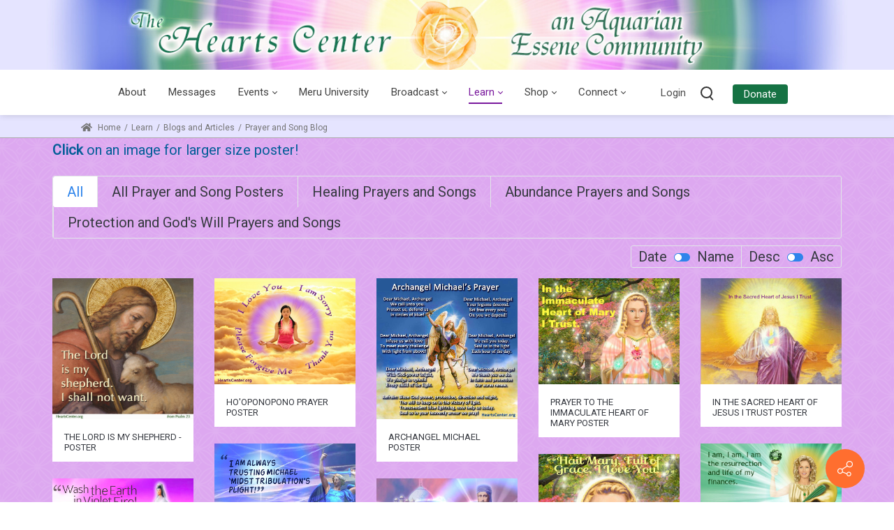

--- FILE ---
content_type: text/html; charset=utf-8
request_url: https://www.heartscenter.org/TeachingsBlogs/BlogsandArticles/PrayerandSongBlog/tabid/1018/ArticleID/852/El-Morya-The-New-Blue-Wave.aspx
body_size: 126526
content:
<!DOCTYPE html>
<html  lang="en-US">
<head id="Head">     
          <!-- Google tag (gtag.js) -->
          <script async src="https://www.googletagmanager.com/gtag/js?id=G-EQNP6Z1GEN"></script>
          <script>
            window.dataLayer = window.dataLayer || [];
            function gtag(){dataLayer.push(arguments);}
            gtag('js', new Date());

            gtag('config', 'G-EQNP6Z1GEN');
          </script>
        <meta content="text/html; charset=UTF-8" http-equiv="Content-Type" />
<meta name="REVISIT-AFTER" content="1 DAYS" />
<meta name="RATING" content="GENERAL" />
<meta name="RESOURCE-TYPE" content="DOCUMENT" />
<meta content="text/javascript" http-equiv="Content-Script-Type" />
<meta content="text/css" http-equiv="Content-Style-Type" />
<meta http-equiv="onion-location" content="https://rtuyjoxwxxfdzhtrignwbr7acdlnu5m4gwfqvhkywmnflkajcpjwnhyd.onion" />
<title>
	El Morya-The New Blue Wave - Prayer and Song Blog
</title><meta id="MetaDescription" name="description" content="El Morya-The New Blue Wave" /><meta id="MetaKeywords" name="keywords" content="El Morya, New Blue Wave," /><meta id="MetaRobots" name="robots" content="NOINDEX, NOFOLLOW" /><link href="/DependencyHandler.axd/55e77520fb00ab34f9ab1aca790e3d00/953/css" type="text/css" rel="stylesheet"/><link href="https://fonts.googleapis.com/css?family=Roboto|Lora|Philosopher|Inter&amp;display=swap&amp;subset=" type="text/css" rel="stylesheet"/><link href="/DependencyHandler.axd/05cce8d0a9426b8d3b2293707a9ab03c/953/css" type="text/css" rel="stylesheet"/><link href="/DependencyHandler.axd/eb5e714e26cb7fd348429a5c25a96449/953/css" media="none" title="all" onload="this.media=this.title" type="text/css" rel="stylesheet"/><script src="/DependencyHandler.axd/4b699204829e501231a9f9b0b3ae9ff8/953/js" type="text/javascript"></script><link rel="canonical" href="https://www.heartscenter.org/Learn/BlogsandArticles/PrayerandSongBlog/tabid/1018/ArticleID/852/El-Morya-The-New-Blue-Wave.aspx" /><meta property="og:title" content="El Morya-The New Blue Wave" />
<meta property="og:url" content="https://www.heartscenter.org/Learn/BlogsandArticles/PrayerandSongBlog/tabid/1018/ArticleID/852/El-Morya-The-New-Blue-Wave.aspx" />
<meta property="og:type" content="article" />
<meta property="og:site_name" content="The Hearts Center" />
<meta itemprop="ratingCount" content="5566" />
<meta property="og:description" content="Pray for the Will of God in your life with this fiat." />
<meta name="twitter:card" content="summary_large_image" />
<meta name="twitter:title" content="El Morya-The New Blue Wave" />
<meta name="twitter:description" content="Pray for the Will of God in your life with this fiat." />
<meta property="og:image" content="https://www.heartscenter.org/Portals/0/xBlog/uploads/2015/9/17/El-Morya-New-Blue-Wave.jpg" />
<meta name="twitter:image" content="https://www.heartscenter.org/Portals/0/xBlog/uploads/2015/9/17/El-Morya-New-Blue-Wave.jpg" />
<link rel='icon' href='/Portals/0/favicon.ico?ver=SI4qNRzvtow-WCBKS_W5Eg%3d%3d' type='image/x-icon' /><meta name="viewport" content="width=device-width,height=device-height, minimum-scale=1.0" /><meta http-equiv="X-UA-Compatible" content="IE=edge" /><meta name="format-detection" content="telephone=no" /></head>
<body id="Body">

    <form method="post" action="/TeachingsBlogs/BlogsandArticles/PrayerandSongBlog/tabid/1018/ArticleID/852/El-Morya-The-New-Blue-Wave.aspx" id="Form" enctype="multipart/form-data">
<div class="aspNetHidden">
<input type="hidden" name="__EVENTTARGET" id="__EVENTTARGET" value="" />
<input type="hidden" name="__EVENTARGUMENT" id="__EVENTARGUMENT" value="" />
<input type="hidden" name="__VIEWSTATE" id="__VIEWSTATE" value="pHQSVZ4OcUzG5+O3rWsyAPQIEdTlJWKrmXUBU3+x7jDNrZNqpFc4lzcYqgzpiZcN1m/B9XHMSS9InPzIlsoJJBVwj3mVCYj5BX3ZlQc4KxL2t74M57QlsifHRmpnm0xf9g7STRq+hMw6KUnK+0cfpRORz3ZZODVfEJ6gPLxg5Y379XnHabF4+NLR/I7MgYbpHhjfZFwd8oEJ0PzEpZyGqjR8wWVKnyKDDDT8oE2PPzHSvleVtcv4azrxiaSMLKCvmou9xkeLwG0B+njOq216wjWfgr/oLFIKzMIuDqol8J11nm6x/vFuUOjfVYa/HNLnzcjKe7pmfOMiJmf/pZcbn+XzMtGrrOkBfm2WfhFyLrLwUpy/54K9hMHdSPv1KsYnMQLUmzS8hyH8P+chTplDauxY9KiHPs5yWRMFfgbsmd3o1tM8TW632Sb7YczR5boj+3I8Q62nOVDAURVmi/FOd7Pl90k/Lf2GbgvEshiProlT6lcknryxNieiTCAell9LLBFnWAhNq22TdVcaFL7xFc96N8q9GD5HTn8/[base64]/Jqmx0kznNe0VBsCLh62F6iTuJ4G+kd9Qdf9h0wmSJEjxUotXyOQA4L0lFr75kuJmM/M2OoCEkC9ihGiNBQkLVpDhVB9ADtBO3grmmQmvg5Wev7dQ3U7DQGyE09KFprEo+w+cJ4RLkwh0Ghm5O0KwrGP1bZEw19TyK1nT3MQtw8C3UcaJ2dMyUTBK9qtmHBZisKJ+DYS1ENU7d9ZHS0HAYpZXRnJnPPgBu3SIXKdI+RIF8AqG5/HeRDkW5tjoHHLT+InQLgZmyZn7FUU1ocAPFtLxbY5NtzVVBQpxnQKAYY0LasZQkKQkWohXPiUGU7cvzed5A2Db5gOQbiXq+V6FOwjOvC/Wqp4xGhb0zNmHFPqOjs2WJzINrRj/tQDEWQIHcKWG3RhxA4k+B7vXMK+oiXk7hdrpN0HfHxEbJA8eApdzT2YWrOa//fxIp9reCmuZzDfdcgd7BCnh3my4Mu/LYvBXT2WZEpIfcQSrJS2zuf6UGEhSmHQy19275Vjpj+r2HzNIgTQoIdSJP0a9rkX1C7LvayN3JM0RJBg+IZURT67FeWLxOb44nGNXTcprWzKmGkyHOe/qeBhdLMTffyNBHSC8z1Kg4ibr5BwttpS4QFc/51bCM2Db0ErTOQlV8UKQgAiru8Ivqd6GL/THbT+9MlHF8tMn+ZahuIpOTawt8aFdAt+U0WsK1s33Qkv8mgSrRiWWSrsVNHP4CS0HdpuHk4O/rHqEQQfxbcXlFU5nJzqxfgKNKUUnt8Dqd1yClQycrthW8ICUUa0Yvk8qL5e0BkYDJFEy2F3tWMb4hPMOtsWOnitI6QbqLY30+eovgQzNS6MPV8YsZToLEMGBu/5Dv93jyBI74xYmVpZElgRZcM8ll2UG4OcfktijIqtgBrfRVPW4OXbAy4IyrBbYerYF8NmJ0yizSXDAjlnFtbqpAn69cuNIg3IaiCSBr8Y1cqmET1i+aXKTBC6AiR/QhN8nfclmo5GIuTZmevQt7Ensm3GWoIzzx6nY6x54/3IMTXYPeL1a1IVyHRGwsuEUQPcNUeoe5tVhjRpiVu+0pDOP5mqyA0O9fBlZnnpoeuC8Y6el1u2aoCrlbeS9bmPi4XkQeUQmMXGSbMnRf+6l/w3WTul63COK4D2ed1mXYBx8Af1zs8aVQsSYrDVL9eR5fK6DE/[base64]/CnVkgwrfm8BGcJ/bpCVUa5rZuZ+SfZIpgRzXdu8h3XEKutP/0vAHsfuF+UqjjLcYECFlm/ebFJdt3bOHoO6MCxHtZk23GQeFyf7rmT6pBmQGPY8x/mSrAwyHBLXFQljfciGBMLQlfzmd+MQk46hSejjY52lRV3ZsFLtjNynepGEhshRru2SRo7BGbeI4stNPyn5anpXR6vlET5vRcSmvCR9e5AxpiLb/WUbvKKPRuhgBFNbzlS7lChjLlj9+TK89ZeWc3TJZYnmRDrJWB9BCyaKMYsac6eW3fk1j3XSSqK7ZD+cSn8AJkP6aAt2Dlti0LJRfK3I0JvZITL7ouBnfQhVgQBqnJdkeMuqORllWjURi0eNQGEMTRmu/mZgVNmGR1cf4rpr1MrxDnLjJQ7ENw0x1U3P+HGsHLpZxGmBZXKTuqqVXMI4lYaVSVpd+7FjquyBhgueYkUO5l6wrAkGfg71RG2fq+8mR5HmAJsAgLu3nv9LUtkLl/+B4yAkvmv0CfJ2mh0f5s48Z7b0F44PYscrIrpEeKVHdwPLSpAS15eb77wZNCZFCMwwUmIJ0Q0kNRtwThGVr9qFQ2Xx5puC4GQm+v/vCU0gQYdwo4ryEVYlqsNvWoizlOD2c7HSXjukApqKJDPbdfh02ynh2HqJeU0FLj48j4sY5cl9SXKsaVzzkYT4L+fhGQtIdWyZqPonqirm/fxArwjeMw5244EzHjLhgnrFXFjPrr/9TFhCZI76EMAi6CE1A59YtFAy8KXN98fpsfNYUORpd/NAdQ/frJkNiFTVBMtJTnmmG0ZWzQjYuTQnHl8jt/9g4If/2DCzNAdJKRV2KCzxGCqGP7836yiQlwE9ZskxZMUixpaAw0kQqbcuLbSVcgoMEChX2q/3plKe0AgBKOBW6axDhN2pAL3YgMNSqWmFRLlc2dJw2WmeDrAkMZ4fORCpt8kZg0yWk9Yr+T3QMuXIX1cYjZrh8CETvUO0U4n6WrVlJVOggtLx39GcER9FsWcLRvaycI/T30UnCUGhjAEARQbf9k7U8DxVec94JBa3RwrCosKh2bZDcWetoNTXh8U5xxJhk+7kYsQU9mefsfa0womEz+2evGa3xtMcI+3T1qW0wsbrzQYD0hhny7BBSI64z0djdzga3KowugEyycobh88BvcAsz35j0Vn8PtZFHf0sbFYbqKwEpihchIWjadX5x/cbDmuvoCiK4FIeMi0Y90PsqhZ1LbjuGJoGu8sM9uTsY6+TyeuzlXaNwaykyVMYT7WKHaJqPHHU7yOK8HeHR5DHxBWXop6TEodO+r5o/U1q+/HBFVmW2ICKSenJtVjotieMpZnXxp03/TD79l+4LuWGy0Upokrk3D9p2gcgXtMoumqaT2864H+077F+rzcJE5woQ4D9c8r2fw5rs5+d+CpRfPGt6mEXfUzRlsg4/pYoDd/5fhVXhKGzdG9xB+yCr+fOesn167SroXAt6QR3rpqO3lVR4JnbskCRloTXMNOskA4o1v4F640BNcxb+fXOagzHOY5jZXeNCQOESTt3LvmzUetl5O2INsiI/VKeTYhO7lvw60oDqsft9zZslei3pEL0D7zEa0bMZ58cRmmrB8KTz5TN4/WaHYYuzmANruq9F+QrxvNh3FrcPbQoZfbLzDrISX92ytTBxx4FtATBh1hCSZWrG0SLNWtDG2N7PZU5AOZC89TY9my+U663iBlbjW0KZqgK81hy3YeNby+JuGChRaISq72V9BPXfBmGkMyU7jRGScpSYqcLbVB9Trczfel85F0+cyFK33oYW6FOWIdcAd/5KvKU0igYKakpjHMNUHvkAr6kTW/BF4NcLO8KWR3nJ+w+mYZmLmQR75PbnhSaMvv3r337d7Jf2KZRAMITtyQ4Vj+J5XoGh1CxP0D8Z6DMJ85jb/8W1YVHgMR4lMhRlEwq52pZd7VEnfIVC6LURfk7aVJcM7ba/+I8fSEotxhNYi8OVoGy5hPmG3KyX5iP3gwZBcfOgOsBEgUVZT2Fl+lUBcVKPl7U2ETqEhdqSx/pkK+BqpVKehWNI/4ngXN67USMZf/Z1Y40eQLaBdFGZb6a0US2mk7Tjw4zo+wwsjcwWm14ci5KwsajSsuINfJ15gd1D3GNcBSjYFhrX5kRnnbNaVzgPiq6otYbk7aUVP+dvotGcMnnAZkJ6hMXvE5oOMtLeT1+gjXSdVlz5KDgM2gUAgdxbLQhU5jRstWgAcNQ3pWzR4hqbuRX6F592FcplWvKfPkugz2fm1/DMX1rOqAkfK9jtaxQ8eEIfZ/3v0RtVfCyYIhZhqp0hreNX1Qs463mMvWwei66XCaWyh+Adu+eZNrzwmOdoX5l7jAHGmws0PsS1ZGp2e592NllOKXIkC/nzgjA8IM3DXscZKjjcD0ASrlCDqdXussYWV45Rb58VlfE2/hFHWo+bc+BCug456NPJdUC3TnkxtVVMn8tRr/S1qZfc1mJIQNb985otEYG07aadXztO07MrNm9QCiOCgK/A/eIZdxy0i8NwpJKT9/9g12bT35UPL/Vu3YdSY56siuM7sPEme9OMaaGMY8w4sv2odIB3AP8h+R4HBLvN1j+xhvjPQrsIqjFev563z754aTiMHVGK8ax5wfRqXDn6/Fqycv5SCGl0PxNrBOGVXCek7cUcdpJpJCMULQFEsSv707m9pIezaKfN0v8FBUEabFy0jfD0uicT5aVPFnaMuaH+BK9LjPP1cIVswIWtVBzSqbN1VRtrKmWqbQJrH4AcBVnxk+1VekrrCUH56Yz17R8nUDefyIo6G5VSHTdQ4ycELz7+3kX0PqAv0UzK/GmuyVxJWoLQPPQQKcLwzK5agXimsJTu2Q+ULGr454W9bMcwQFoKUsDEHoinSxGSHEWhchHld2Q3/[base64]/MYOnbWxpd85PKRSxLH3BbhmRHUKrFO+xbooX6f01bzDcRxI5JAHi3dpN7uHXfoaHjfx68yCiOx0PPjskmJyHU8Zn3L7Azr4SFemun0+bhMpwIsdjD+Es4oGqNnEsn/gJmo+wdbhJotOGnp1SASpetPCiuqV1nuoWyJ1b2CedWE83DtUAOpUfbaumTDqaCl0CsqeTLrSQH2mHvvTwVlc6YZ01k4dMjJ1KWuwEEAcfqeDfdfb8+oqKILYqdj60gBotk/i7umTnL4LLeWkVpSJEc6JyLLOZkABIAbIbqqn2r5Jk4dTphAPEUtLrArLR9xn3elgppauqC+X6F/u5yW0UH92QJNRA+k4KbZ0rhGOqUEYTrA+1i7lUrQ05V66gaHM5SvkuUi1U8ASdlhZo72V5oYadRAjDxHNQPXG+E24UNhMSL43UHuAboREaodFXW08uNNGRDHXB1Ha+o39r/mOpuauP7NF/vhvNuLNL6UvfCoMMRxfTFcyPQojJl0EakIbrXHKMJQbgE3jaOR32EshWn61HvLoyQlv92Y9rhjBfBqezC0RddJJa2UiAI/80a8mKThs5gdsfEYX2nm+xXnXBgbcAm3s/J6j7QKIqtYeoU3wjOBsr9r+Cgzm9J/Z4bAhEuJTRheCCroPUe+QCDMO3+wSRrKZEu68f6yf3WrPKbForQn/c7bMVNaQFXLmF8+9je9oTGZIkRmyG2E1OgUH7zHG0RRTx13d3osY9ebYXL09ShsW2twXNaZdUEE+cABaO8eOGX0LYsru7GAD4D45FLc/AVkvHLeHVbYZQV9wxhatHeksksywJOcToPrljuPKqHe2MPqZ+IwK+u3eihUuy8aDG+QkaQpz8g9nAUKeC9BvDKcYZn3nyBUtZc+GtRtav1etR4s9Zop8tZwdhAWWyp3QTiI3kg4zLI0tNtix3kXEyftLKvTIue6tD/yvjInZVb68trneWgNWFyVVPNVxU7xEqe9HCM9U+AmgjiHtf6Wgpx7h3AYBThuan+apu8mXOAm/tUfZvhMBLehKhDIlrTy3LRdGp2IHR0zxXJha54DkxERlOS6ewEMPY8vDxB+evoMDdMN1w0u44QzGVvK1R7GyIVl1VTGmXtiSK+qank3k4Vt3tAt/0kjdX9NNqVO/o3zr37RcD3zouBPUJmEVzkPryaQcaoWfnuxasARBR13liF94ZBkj3RE46gYp4Hyzub8q/ZQDYxxyXKbyl5rKNnXBrtR42DgGBTWqvO0hS6h+8HGZZDO6MVFSSCdbTkYC2Iu71Lc/C/Fu1uJjRFQ4J1X2i7+nxZdcaHps1dqbqwo7erajzFD+bmmIaRJcKGaanlY9QArR/YovcSezmDwmRgJaaceOwjTVl/qKISDVDeNGYPX/RBveLPw/4WMB+7myFkRbtFg0nxgRIxJUlQ+HfqbC3eG8OVb2hjEariTuOQhzEZ0lTB08QFs/[base64]/RCJdfDhxHBAI3IfR80my4tcWf6p1MfE6qTmqggIIDToVgPyXQ5dq4K2Io1Wl/+PLN25kQk4nkMkMrFXsp/RJ/vjci9imFNNFyVhj2Z+VUQKg0d2wVBY9MEOAww7+j+BbGRQiPbDLLSvKMI5nALP3uEpb8op6oGuw4HwdNjlhIwzZVENF4figSxjF2hvbGuVuyMuK3ht9QnHGTCnKO5pIxYAVpMLHoUYIAtk29zdMO/zjHslZ1K98Ty9HZ/DuYDqkXJz3CL1XtaR117BaS15TdJ9G004onb91E9HQFi9zWazncqrDgAFbEecu5wJdc/34WjdhLyi7Xs9Ibo2eZ7sB5ierKoS3ZgRXy/SNpm6vleH56JCZ3hGSPpkB+a5ncH363bstyef6h1JlK8D81JbuiHjMftxWLZys9Rzvs1fX1yHRQOAHccu7QnkprSyKbnQ2UMaLagjfHOV2pCAb9O9qablcPqs8RyXdvDOuKSML9FPIzAv1nOhL4cAPtfa75DJAu5Hbp96uF0Ok/H52LHFKuUkDZ34/[base64]/iibhNZ0Zu89/8TywgNRoWRIVLuOcxNEBUQy7r5rBxXnpAV9LJ2IlgpALZyTLedWPBNbTVNmMuSCKR5q9nPJHByJvwsoxzVa/sMC9ABzk9f3sZ68y1RPgODZcG+AV8qsP5gyyKsEgxx2O4RN09z/ETr8mMRMvcyExX4Kt5UvaxC0OtrDo2lpPCTidO6ciKor/8bF2V0ES8SMabqG18VrWPSqQR47a96STy4qTa1LUZBM1xEEv6wclZucYNzUuALjnzv4e5Sp7VdWK+mN5PYxQhgL0ZPqlnP149a1rVDdKjsgKcY2TEijFDRrXgDrPgj1RCFuCDWZAikL23NGg5bHoZ7sBJGDUT2lB0R/v0s0IrS5uIrE0g9C4QLDh0TnQZnYKr1M0LJ4DtL/bicRg9lpXkNpemzTUTZs45rFc830Sr8+4vEsYwtTDwMQDZqRM9X+XktX8Y7q9MkSAUlyNfP/kr37p5LvZZTRPNoVzqlryFJdx4ozSwBzvMxucM5Dv58Jy/MVtW4PKsTi2vTVVFRXOw7TqeeeV6OJofIPYjXiw2KcnsoMCB/VMXx16ak3AQM6yGyQvo4Kv4cnMRX0GTWAxsml1zV3cK4YvkKKeov3KKxD33r5mtTD3jR0pMYzok9vHKhtqyc7gNJkd+q6J9OYYGFtYIc9D0eUM78+MNKyz5ZptYb0XN4HOmzksb3t2Bx05tQpzOdX/X8TPSvpIO+xvHLjFPzzSD6NHmki+kFOH6yqOeWlybfluNXN2j9ZtLSJ7dO6HlRWFubkO4EUBqo+9I5GrhPaSpQAdQ1ga2NmIOOTG9Q1XEM9SAz7w9bCk5juxw4bia35l2uP4l+W3JMqyTUccxqLxJQUFAFoctJytAf4/2HnmvpHBvecIWMSzE2XeReGREyWnX7XJYkYMtJ6C9mv+ST4BrmTuw6/ZdMlxmhIGez5PCrFtJcu3rXoRUHS3IgWUmSTaJ3Py5ZsDrnYtHXE7yuOAHTmqKqbyFbfgabz2/5Eb+te4J/sKvEimR2B0Lo30wClhD5Tlr7vsYMczXV4tSSnI6pHN6FyRZ+r6kAC+wZGSHrTqQaie0f0ZXp8eQg6dKFWtkewkbYpdT4iNsrItAywXNxCTXbH6C26NA7/F6fhlLrMWXpFXplHvqGN561nfYxv3cxy+YtJYm4YrpNyXlE/aJgGB8Q9SELQYYeVfDlDAHsVJvsi5NLR889+xiqHuJLTLtYQpw7u6YZ/lUPIuQ22gfcnUiYEMksLOAOR9QW0Z9sJvsdDXENycNecDXOwOAVdgDfS9hzi/JsOFdWNm+MhtXt4OadEv3eSzIHdGF9fPvDzYDlayVsjjDRuRQplv/eunO0s5EiYn3MOvJn6p4TcDMpR4d1bOc1YBEFrXathDVw0NBPqrZurxPx8IEErGfF+eXQnJyv0QlC1p7uMEDfcNYGVCo337PAShdyKWSbi0sQVPaF7WiJj4XJHipE1r8Z6NVZBMXmgjuC9bHuZdTmf7Mz+qwmA14a4NMMVmtd8CycndCAn2p4k/ADK4lOilAcGG7j4JvKq5VLxn52AV5uC9r5+T9oZl9kifWPnAH+mP9A33pVWiy+ksEPPoGziwGDrQVFKIiNYlnbID0Q79M5Tz/VbyAbqCtbpVbfaKGtWj6cD9U9Bpwi3Dzm+mlJGNKyoS4IwKZrun6nZvKg6G4QQbWwGmdVXbXmvGTBiqsZVqRWGpLk5zT/[base64]/L9gUpj5UMAIcSJ5UJF6/rv81t9WRgSz2jwtpSjWi28j/rfUvZogKuWGiGDhk6F+T5jHbZEhcmVko+EkD8J9Fq5WzMG8e64aFgZ/aiu1itPRf3ZDDg3oHMdiaQYLj8mungJw5OM6pC084eP6JmxKpeqdPcOKnygoIZ7WEUXYqXuBYo9NETFZuay/ZZ5gmUZPrDEPHhg+hm3jrExyW5z6U55YIoeMxbCDKDONPmxjX5ikf5HZFA02u6QHeSVtex13QA/a0muw/NLw4aotWAtA2nam1JFyD05t8FniK19kEcI+NdNo3BUy4rd3hmMxom/DP/nw9DQCO8LVW1C1UP4c0+xP9i/1bFU48ruC4wldjmN2kdx7Rry6Tto04b16tkENbGWCKp5wGmbymRVUiop3VgwgxVqspJFieGbpqLW36+oSTJ6b43P0eiWvzL5+3XW7zYOOKaSsx0vxjIXr9hvA/UzwgdoTjHOglEtPMX8+xVyCMV2MHIRON/D626m64skYNZ5zGI2cSaPe2QDuWMYm+ZEukPc1hYATBam6yWCVYtWKv9GNahCEoSoODipbO9Xm3C/CnbYlBGq/[base64]/2oHOVtpeKfLijoRDpY1w8sc92wRAN4r9GXrIcxYZQbo4itL+J43lw/EQR8RvONGG1rZ8BICpeH66ftJo5qJ+YsRkCOndTghlkjgQId9tv8VFsryJCZifs39Tegg7ZdjyT1jiBU/YUADK3GFHU9rfdsGqwNKdBQtlxXjtUaH1N0NMNxKNAs5pWHKihDHzBzmVwQGKo+E4hYMbDVf48vnx02mu2UM7+i0N2sgUoQWIRkyp0VY5rc30fHCp/fg6mtjqF7D8cK1L0phZhvKwlW8vo+2wqBhgGhI9LlXIdNC6KD6yo1ELPALzQ+k9YYXyWgU7I7MYgxQt7/GmMQik26XYkTXGX9A8FCR2mKWR3I5NVnWGUQiHcqT2BjIwQGWYtNbuOHyX63GeQ/[base64]/zHgOuMhfWwITkaMWEX6lekb2dxfB7alFEadoOc39enKheORaHIHDZM4uO3BlzUpXRgFcCqF3PuuWKARHVTYCvC4TtXB+JqHiO20bHA74N2ElBqRwJFBVcGALtrqSMQ6TuqE4FfjrP5yhEAMiINyMqZISPA0vpwZu7Ut2NZT/vKFWBv/KC2zL5gtDJ6/[base64]/Ed/AyRsjPJ8RKGCk31Rxvl9UrxuenPNGPxxuvI/0e0X3RTKj2Pr2sF3n8hgMz0k+fmgxN88twLyRh7cyhuOtciHxVwKEpNiHwyaRZXSylghk9cMLNSw9wL8mHzer7Myxfe0nikEgJLYR81/PbVWE2/jNYSHSi2h2s1SwWtqdggDvw4Kbp1KT3Igv14w2F9AWNhj9kbFSZL1DJP+WlbJunpUequyqFYdWns9YJ554b6Pa/gN8BoDEP8ENARr1xVEA6NhRjLUnIFVQJk3zZyAeiSqoEM4BC3MaxpfB1R7ypmIZ9esacLlveLYp8PuOLLev6gSsa8F+fOsorB9kkqUueDd5/3Hu9Bk/IcPPvTz/5JL2epbB8SSd0tgbJBF0qmDuU71fA9+lTpwG+TArTMtLM4778ixEBO9D2ML4j4iqs7D3Nwd/LOVf5iWK3RDLoWX67lypIqABneCt/T3AOWLiH8wH+3owGpkAyMQcPGZqpqu6TUwbqpUOqnctgcmfzjUoxkbUQ6XsNgFb7U7rzMpySh7b+cKDKMNq7DW8289J1xqJGbkGhANczgVN3r2yZ4OVUewi4GwYXT/S38vgxDclKvC50k71boSkij0/qdZnt+XEYzbfEM3Kj2zZJCj1+o9W5rHei2cjcc8rO4BV0cKxC0seSD0loQ3TlKtnnBuZVvTWnFCdUuHNUnW0pkGF0VqCiv56i+9K9qwBI2XrRDyPMUQckQDcsiqr5Qa/[base64]/LPFb3ZnvlDGDi0+C3g9RBQqxtp+Bp06YTVrxw6CMRJGX9H3cbDz2hoPLZCBuTTOjhyvY5fgmxPbbHqTYi0EY44kute3kJCrOQ61w4zKsmgHAKdX9vtjKIYrZs2AdFbZKHoPD7GXeGbeA8DMpY38jEblGhtvc82SY/OmhRCFfQNjKU2PVO5R6lABNRxNOi8PFv/UC0RIm/tP2B4E8qaa4cNP348ujFwkRBPcWF01Px1QLV0/QJvm4n1pZ6Eoqe+AXp9NjzrEqyxBR37b28+Z4Nb/SHdUQ0vqkfMkUJdboUpSiLXKvlRke8AlROWEmjr5ci+ErZmKV6WUr9tusq2HstkCgNm3aWKnK9jO4Pn01TI2RkUxusfEG0uPTAmS7bV7ltVIkXOSD8QEBbXtC0ZxHwRwwvItZ1aXK7M1KxmrltuspLjfTAHnl6mmP/ZahpAlGfOcdhGcHX0LW8a/U6c6LkSqVwVLcV6bW7K3QnHcSXI5s1gthk/uek2vpIr/SxONsohWctD1+LAKNhvmYqk/x3b3TY68gydd3BuAbY98oBKhM4YkLPBpLgqpPAhp3HiS8KstGJTddfYxsgJuikfJUQvLMOFfbVcy2AH050VWV3qIIg6+FZkLdOyPecGfdgB7gPaxIgKqxRDP1aCWslUiIOXR1L4F+QrXVUu6E76JnwkrK51ExRMWAt5nQnI+Bn/bni2liYFYiSi1EIFhOyMyy7YuI0zuENcePQ73QnYDJxAlA2SOCR5iRUI7gF+HIqFp4m2Je+nOi+QuLmD/+urSNXD/NB/uXmtFjm9KNn36+H5OChH8erZ9DEcBkuIuP9xqPopZK+0KeGu3huFfKFwYMGF2/Jg6+19QTsdNXyEf7zrb1hzHp/WJHgYbClziXAhJ4o1lnnsmL0/PYul40R/zrRRSR69DdzIbEyPWduJrBXNR8WgnIsziee+0F/0KGNjjIuVB8eCCp6Rv2JCHxpGz2CCbfont9lEHjOs3qdoyJxp6SRIxqUrWEESLwjr00DwrdJ8+SOG8AGLcUleHFMVQl3g8A0Ba6sT4frxcOgfPUSJ7WWO1horypiGctetyawQjmLL3DG8ckAr14ez4hm1VeSU/tno2+R8JqWKmj5mf3LR547vsKy90Dgpwbjs+Rsje/5PX0zLm9DXnOEnpv2iUHTVu74PF12dReqkAeOO6gIzpo2gwR18VuZ1tY+ui2EFojwuH+Uo1YQfJ/ovV3zpUoW66rVSBFPQAPAwQ2v3gzn/RhwUh1dKUhoeQ4Ea9VhZhy07OK/0a3Z0j4zUdRsIdFZQwr9S770h4zKRhioly0vNmzsaI6vmrxSqNN3dXmNG46fPTgVCU6ziuvh1fs/kWsNvwZsoyLLI0OsBEGqxJ4f0h8sjPazDtdbENGI8ZKqUP/QwDio/0RI3Qf3hjnX5u9EEKszYr+rx+YaD9oPq/ZlTTmuBf5PxswUzbjYxi6qQWsNLDPJR+TDclFlQwlRUwpO9ELRLFzduReGsS4GX/nc0M7VCH0RzDt2NjV9ld4vl90FVibhF4HrZQ+sWcZSqB7v4wgmsf3PYwL8b7M4VMhJ5M0xTYPifi7rAAxO0Fq3/3pK3TjZfTBVJCRqTD6gGzk/CkTS2aMRBVtPcAt3WXvSqsMBBYkVy0p8q2V5XKKRWQ4nep8I0fNM+VxDqZ4LWfvMdtDtUfbrrzLC0py4sLSHC9RUu95dN4wQ15oiWZIk3IqFE62ss1q+/1yW0USShfzri1h3fJKFva4gOSwSd6DCrpmTMZrIXrFxYnKCSoakDOSsFvLlmjRjGVRdIrh0NnxKAnuIH5J4k3m0mZATQ4JJHWfb4ZLpeX2ieHsyAke1NV1Ls3G1o09yOtt7/9gGY5JbxPRfK6ETtIZQ9G7ktDWPDWrbOXjvnXlZn2Pjb+TRgvUfbVba/gkIicIi5/[base64]/6/ksUQ/mC3D+kAKR1O2brpFMHZzR134b7KJedtZQKtF/C5W5j4nA6pK5imAGzPDIoySEI+IEoKivG1FL6RlKVAXMnkAe3aujKMVpTC9EYVz2SH6Q/bvRTmJemmFsCR6UkM1FWN7stgHJ5YD9zbrm3TYvs+LUz+qOjnvfMgYbc53HwMYclMlCrNfZfEz2uzh/GWnK/gDYJj9FbnogYWyqiEDRWHPQAuTdgFbihHyIu/tS6zqq5ArWlZkk14lHDeCurq9KuillMLkSxrDpaCoC4kgCSXmF3bB4chTMa87BF/[base64]/0W9Zmj53TXAFV6lVaQWbFedbkRqt/dGC01bz+koDVWnnS0eQOCv30bbisPz2jX/OjQ9/8dWuk+7ARF+L94IMwK/I9A2tVO2e6tKWnv59w0fRgoNojlY78oHJVukijqR1JiZBfoo1ZARQ+GC1UnmA/RlxVJNlL2VvM+ZEOeY63mwQQVIYVg5yo06nLWY9icTjF48ZQa+DZ/2tFjCq2KDtk11w5z8M9ZHNBwBShrsujq2u9XI4J+jlms+KqRVhvxHw3lt7Pn8p8MHeah8f1dmL38ZfdDw2AfTq95LdYAaHWjuK1cNyHK2rf+lih3/RJPzxBbC/u19Y/6Vv48cmEn7NgQ5i2+dOEWWfCMYySWSt6B+zXhtl4oVW0m32B1rltc4goWVDHlT+3S4QsV1i1EbzD0hNiPK79iEjkPE7AKIUtlzwIkLA7W7B/z+hYlrUCqDVzsZsA3XWoCp/fyoCP2hbjEB6yNQm90/wr6IhryMpbgEXwSCMDP2AnLELbOV2iwUNqGBNsuv7n9nZmfPD+DNQO8DLlOUxZlOJODtDQDmbplmfAAX9f2sdWMcq5+h5067TL28u0d2Fg/dc026RceuzHNQ8TMuONovwRFIssRinbUFLR1KpI9E4BPWSc9UlidDXFETzBiVoRoGP9ppM+bZu+jVDRwyXLBnkpVGHcIZg1UxfTCvd5YL1ISVSPPvSBQ2TWVm/3x6JZZbNrEAjzByu5Z7UwxICwXspKoXxPnHmyHwhJ8I1ORHtMBeDjiKJ6CL5DZgXKRVDHBwRdx5b5wWXaEc1cr2Fmoq6PbxRt+iqhVf8t2EAnTsPB/wv3rIpSL6xeJWRjo59NdigHiF0bHuXAT39uk9LvkdzMOztKwD410R8aQ6fQUWCjVYt3kS+MC+L4L/oY+UVM1WUuI8s4ALwKinqbwtyBnL64miCSz/v+e4OmKK/066RNxsU9NbbYQT8kBoJMqpgCEmKfSfTU7kbY8MG3m+PiQ6Q+CncpQOTN2by3Bg8hnLnJFsWchW6mfGAHrA8QUjYkEOPZSL6wPwdroV6ARxQP9inyNl5SbwF/DWrOpbHiAxV1G6sDmKTJ2gTxBN2zCsb1BN2v6PQ+AMOu2G0KWxlajB5Q2K6oo2ZwVh/OM6Qks7QH170YJw6oSouEJLj5oL1Y7nHIIju8LsDCyC9Nfcd7UOzQh0GtBy5d5VjJHYVnPh58Pt4ZXMoP0NKJN9e7IfzvbIx1bwvcEZiy6jIwwJ9CStlBKu6ruXo1a//JFAKGC3uZwZ+sRZ70Gto4XmdsZcyLBGn9N1/gVdzoO42TQrmKmkv2UpT5PoZPBuAO3kHUEQI5fKNjH/x8G1PLfvh/[base64]/IzzuxK+sKlrkFyxfNhTKzYMbQmNwGij0dUuNBZgb9iapQMT2jGislXBkIqN+RjIwtNKvLOTfd0W7tp/rzV76WFw8cQ4WJcFXogoPyMTANr4rLE94NrW5BpseOPfdSnj22ACpZEx50QBKIEih+npaqWqxgAakXKIfyC/fqayU3MqvpW/jWjDwAQCna/XYNcOnPAZj7AQfYsQz11aG8HUonkC+hoiLPEVEnv8ZJdZLEU6BqBiDQOcMekv5O9bS5pYjnERfRxwgQjc4U9sNfbYOfbOjebu48B6ohl3QPyxCJffQtuLfATXBjjQ5Gun19O32bVPLU0/[base64]/lM+RgXgz+5i8rIZ3iJKyRtV5mldogXCD9X+Q5U3LMdgnlrSb/0fLi9rgGYEkxd4aWaYTl7gBF4+N7mmCnIITTpIb5gy5TxQQR6ov2rZ1VEEgZzSS0m17zx0EpwWYCIki3K6fMfTvU8QfSayymyO0OX2FlKGtBmgkOcgFlyYL7G9s3bIZHhSAG6VZfYqkZnq0UQ5cA2OEntMlCfbdVmTQenv7IK32ms5yV8E2b/ktyxZsZe/aYPBI1prESO5oJu4gbmwAGtQDUisKcQ7PSqBeuE27UuWMWvFGZMmOtpNkvTw1FXJDgDk0C1CSh1aAlBylCHi2Q8tyPmgKbmVOaXKz090V4IpdOLmvdcqgThCWvHO/a/g5O7nl5AO2QHhj/m+aJ72URbTz9MBUeUnSahb1WqXR8LzG7/h1Dagn1KWaTFUei7Js5B4+EO6CTVWaeIFPmyJWNeAYE1CkdHW+en8cIDo+Gu2Pz9xdx6U/yHcNe58zBPw5+0UKDzcbVf7uT6NySp7TUnR+9oz2rpnlDiEJ9lgv3yvwO9Rbrdx0pAZeVFmaJzV/[base64]/aTcE+GOsfgl7S6CmFllAP19yvR+qux8YeZm55bqe3psDVcVY9i7+wR7WBsk6+QoBKFOghJVyJE3aalbmVoi/k6ghDZZ/EPbUykrV+ewTBubMDya6WRohApcqjx5vg/Ur7d9dWUHvg5l2ZcBWjz11mrz/4CzXpb5FSrpbvJurLWxyGyeS9VFrEQEemmKlVklnG1zR+TUnoaoB8+0qB9ETP409Pf/AEijidN+zY60p7qXASRxYbDTt8WXyHGui1+v8owfengSZ9rKPZcGUSQ3H90R5krVfhN2CUKLMk8K8VVu8FuuHYZkYTFa3upUNMba7ALLaR+sS7volaNAlPOxexBMHHv5i4Hi19E5ouOaOVUisYrYwqtmreYPypNtqP8/1BQA56mo7SLdk73ynFMV/JkkgvWiJ+FKzAZBjHrXyM6aPrELAOEbhUX6s26u4WjVesgAUzrWjlAwa6To+uKbkCUxCySo/CCSNnS6l3bLbhCIlJK9zhaMWNa8ZeuPjyI7Ip880LvPDgXD+xOdNT9hFLWN8W9dNUUKqqFx0qkS4/xO2ijjMwnk7DRAT+c2mWrWqy6GYfIRN+r6K05vBRXUW+XGIb2PxKLq3gZ/O7P/X3gfwiTadhbaaNT2jU0Q1oJm/0yPI81CEudSHMVN0lnLv1NsnGTFlobr6vOBITYc68SGVChJNYhNwWv/t0hl5SyYTRted/9RyWCPqzHtbNrsvVi0fg7EtxQtp7IxLN17tE/+oBYXsc6YIEzsx6RSoSWCV6J/xR7DonO8iuPZ0fsYaM6R3fHeRpbRtbhcTV8IcQrz0GwF3rdY6v/sJnDMN/rBMjBCXeNnpCcgVdKCut5QYtU9cItOmQn9bQlsEfOJ4p31H4nZaga7JfuNXt1fsubPGutsmHMzTcWYTCIn3rIfEXtqCjstmoT8901rk3EnHGQfPqcF71Gw31HbzXZzHKQnsLUjPGsa5CJX9FeQ5762F+hHuWNh/+e4VFQUEuh+uDhqDA3Q2WkF/LFVtMmQWNaS5yZeSz+rsPYVjRk4fGx6BrzbtKPsH9UMNEKkl9Je3NqWZdtkSqcZRVwdAmXQn48XP0jwLJaDmmDfbsUd0F7Z7B3oH+6mW4oCDCx/VX7OZrLTIhb2LY93X3tOuac56fCBN9p1yS5JhlOiHZX9+MIDtavDyIc5sxllW4JsJ6FiMqLmSOn74U5ETyEYehHdtqT48hJFybm4ElWitsMTbHFwsZAkOf1fAIymTvEtVehCt9dS4fPNYRpZ9y6jknlBkb13C56/59+CGUUFkuPsATWeVYgyA2YNhTU1AmhZNkPosJ4G5VDl10uvvH92NBWM2sJpBAIQDbviAudSj5yGvbj6qtOXGU2anqoReec0kF/SVSTLaiMMThr7bAYm5i28q6yXzhoouCVzNfQBOVIc38qJPRA5UHuwXQFXomxo0uPkvuvKDqOWpd/pCYVoaa/kYFOG9CxjTaRlnbBmYSJ4b+1k+zk3kKdfXABjlxc/X6j/tk+groJwC9mTo/hRN1G/5uFFhuM7WscwciKWk30eIkYRbJFKGSap+jb/[base64]/AoE9Jpmete7o10zc8qV+2o4PN4WPMt0vz27Zh6ZyLAgcZW5fO3clYH0cW5zgK5Bk8CMP5p4kdz8fPJNyErAakSNFZyrOXCpy3RyrqnXCQbPvgHugVHKTGvXxhKolzEreK48cM4s9GCJAkqy/uYba1P005Qm5FpzrEs+7gzTea3MCDwep60gi0qVRBrQ+OD+GZNcXiiNmcq6OqH3pvL9xSocFY2UHjDV+13KBZ/rEX44uX4eq4efy1IcKsChCPZJYdfSAm5ZuvUeQm5SEFNpHD/R3Dp5zVP1C2r9rUUIhl9Mcl788LmmwmvTk0kgLPXyqTHQw62mwRPSgZeimkCWUyIijMBf+OuX6o9wtIbAWDrQjk7YA+UAtBNZ6GIz+2xSmA56U/chn04W4ltGEf2lZpPToml77E1qxVDHH2y+5ki9PYXfcNrJC/MSkF7k3ZIHhFNNtD/IZ0Xc6pbk7vZQNfnGnSyPfb3x5M8yimcVeHQifE6QU1gnMze4SKcLMtaTI1MmvGEGcT5yQx6yxWD8U86ftBsEuKyXSyousmOtcFOL+loncQo2fcnmTSZK/66KScpPJs6ThPzvM1uL4cw98jIxHnGXwXD19NEtlIy/GBXIJoo8S+lh4AmWGbuO1dXLmK2tAuX/AELgv7ox01j7X5wIKJU51+2xvRcPJSw7UIGjimvIxmmz2UyfJDyYpV2KuXB/v4JzAzHWD+IvC6chvZtc4pGpieRLXqNgdbPW/qUljQikqiL9z4lmnJzzOijGsh68wHzOPvVaTdEWTzSWXY/VEOzlQp0mHfj/JwuY76DrCa4c3VSML1FmrZMDlUJJ8qrTF0I1JuFNDmOi81/5o9Z7JRNZITPlls44+pIULoxxYYF60waj+yUv8YLVRrtXb+vV0VSj2Bs9BCQBl+nfHQi+FtCu9oB+9DyTzIpLmU5rGeV29DsMvX1CpgYx2UNpUyKqbozWHv+QRDGBGcAUGyBsu8HKo0rgKU7VpJYaL4i3G3p5IwBl3LWQUI7zC6FsEkQV+K/507UmSefi0t0yUrszw9RjP2AhFSGeAO+rI5QYzLlwGaLMktIi4sAK1EmlIb5l7TIuu9+U4S8JaLBM9QpffjubDMgf0c4G5n3avozq+Srg7ZTG3gYXEzWqITDr7emz0OzPJWgkrK0mQ1RyrdEm49eYd0r9crecuNDl78SFfFKcqDnmCiu0KD0/kwD5bQIht1wMXt6q40P2yaFx/dRx7UAj8RkGAp3R6mlvp55NguY4omRrS8ciTZ1b1YhBB6nWoCEszzaghGbG/sDp1T1Gam03yNxCU9eCNXR7YteFnfvydS8bzgZORNwHEqDvkEIuGDlRvVOJ6VUR2YFjVVgwdGC6nPzmT4Wgth5RbkRJ95O88ohgqoNS3ulZ0nzMrLHGTDwBg937XnqHi4NHNNW9FYW5IYVO9nfXQyJQAMOqYe3F/M9xS0O8J1/4qLNFv9H2CjW9bJd6urEILvyvOcDuT4Sb3bXqRyIe9zpy1sGPqxd9TT15X8ZlZJN/8MvNVQA+OBKdHcs33eXT9VrxJI0PB83DYzPtaUpLovLWI+Xi9cffgEKRCcRoyXEG3otpaFJjeAyvbXp1oAsiCwqzPuEuoBbF7Jbgr64Yfgei29auyD4OU+kmE7qCKB0alTWy3Nwb4/uAsmTr0X9NEFi84/lJ18cNZY0SBTtjd5fgfBS8nh627LNnA8ceaGdk22z+f/GRyBZhvknQDy964P/BwpttqhftTIsMQLpNAJRN5GmYG/mUUzCT27mhZGVuRcJeAcNNzRifGU8Z8YKdeVnzWiy0gBNp1rgxMhAgLo+iaySkk8Q0HgF9BBSrU+w6v/j2SSK9p/Lc0QN+V3wZkZd2e4zKMwxwGf+3FgmNmDiFFYs632dJln6yKM4QtzCXnWebXxUlUZJt75/0GDGIF58awC1vBlwezzj/D2wfQv+fUEP9v3uUVGZyTml7IX9Yslxk3g6T7qNFeg1JQBy2deZVnjG//9AwrQW0GkUjoAD2zvogxBw+jhxdeQmUeUkFrT/M18VsxZV057ils6bP/zYXl7kS7npwPDZFfiQiZ4peUUeVTPa+FzIpgz+QLsmPIaApu+wr0uSCAAEhFcZRYF+XTg3KImnuWECIqUVZEKs16YG91t2LMQCuaqniVj2dksOqbPeOPeQFPjzdhhTP2lzHMfYgzPYPHcyR1XdqQZsmMMogt4KNMhv7DbO837+uJsCjyuDsFwGWkJiL0m/qN2NcJBlMtsrIpGM6p0700NrpbHl5vqbjVMFOKe2jUcZX3SW9QCTyv2l69sQEq/DLhIDb7ebXw1/AKvv0f+nPRNoj6rQnzz8XSfXBfKyWNozkO3WOKNKNHbC1I15bXh2Y39qHhf/bXN2Zowk6bGODKrPAy7GPk/[base64]/Wlw7E7Y+w7Oe+Gci189/ufHvCDJpqUlLiXRn29tp4LQUwbd45Gx2GAKJIlS/tWbLmdarq+fnW+KxaRaEewJeRWffnIXxfkEzDDY1FRWl8BvdgUebiobAYH4uWK3wo7iyMLYO681JYflCHQkTVMwJ/GCmwDucAOScFXQDOurPNyTMSA+IwKrhPKGF9MUMdogQiBa/l/U4hq8f8WFOVM72U59ww1Hy8owDLgnwvQO1o7CC1YPwpaWJ/ukDPHyFEBU6fudDWIU4q+xLqDVPmicVErGrYOXFQtWp+zuMsomSqfeHsy42Mysm2xoikLjcozJ80NSsZdukRFZcSV5ZjQxnlNOyaV49tEFsg1Lk+jvk5VK8fkN5+d04keweMpb/eDuMj3mqe5O8Nb9GbZ9IvByn5YThcryh5JlKkoSmbOOSwhrfIGBmKzyU0daEpOeBkyCn7ADvDy+PfHaEFX9m5WVxt2fD/UEunCcfPUQSbHbLokrE1Qld6HZCBNreAHukUu4t9xkn2eBAhCY0lvErVFpKMMp5ZJVeYdgwBk5oFmQXjy/Ull63/LMEkfX7lUH/KVWI0/P+mzzNxVVRZZfPRphRlDEt3p8f5U7BZe/[base64]/2pZXdrJChu+7g2GX85hYvsIzcJ7mHOA59TCPQ/7Y/JeAxnAqshl3URQQMx0mkWWijLspz9fmj3kr9hMsls5E2Awi0a/SO+Z9GvdAbDDUwgZ5p5DQrtvMJxu6wiS/26bW17E1i+dVp/RX+kY2OsMAB+X9+ojRolzdVuhS8QbkGLqSZBz0xRxv6wXdZGHacHZoEhjqXudhvoVm3X70GcfoFWBAYYjG+CGZDRzev7+/1DI5p+Xow3RfDfXf2GAzIbWOIM5GFYzuDLiAkePp9huQIHSwFKHZ7n4syiu7bqrCeHyjfqujo1kehyku3nHv+AUeAWmz2V+4Acna/VIiyTvkjRMAv8/RP2JKgLoenOOe1pyr/R2L3GlRjxZwteBMxPVuGtTP2mAEBsOkhN+lKfiPV5QWwj64/8CdHnEY9I9iYi1UESVZW6gSHUTdowlWoPtcjXX260d7JKBBipbS9fXv4xO5omIpet/[base64]/Kt6GElduwRfpT+R4lMycp+hX4mEUW/Hze3mXoMvC1D/l5VqJNZa6ikdh1HUFn0zJmG6IbeIBuZXfAaL5E4baUYU9HI2Fw+Qipg9B0USLZujxDKAUeLA0h7XYmnMcZzmQ1Dbr1bt2pIZafJttwd1bR/tJ5BLCwSQJYaMmbgi7fU+SRofcwKVFBYs+S5RZL5VQNErDtdnF3NaAJlupCc2casYBmJR2RpuKYUXhUCjkObTVW9qN2shWiNmspVZynfRVgLLrT0fwl8mODdqL0o7tAreVaWhIqnOhPrrnSI+btf/HZgUycImpnfRodsL9nPqALkIUZ/gFIvxMTbaKqgV6KwdAD6XrjrCB/SzMbWn0hv/o20R3slN8oaChBtxq43yZpYO/CulOBQhKhlfi2AgUZVfov7b82t5tyRydPWVTvKPVGW74aNchq+2rEksUiW3h2zgUxp5sJzaxYFIzisDq/NmYpn4cyMi/[base64]/4z3cFJBA9NfCx1MmGeXRvMxEiwP6nNmDzsi1pKtlGxYmtH+5JUsb7OtQ3G1mBfSlHGxP/VntooxlwwSp9BUKpPW58n5wwMnfLrgMLQ2sd4hrXEvyUUqRupo/Cm7y/gKwVqHUrLvQToqIjmT1ILekWhBMor8F0PnJqX+hJy6K3GYRRkSXhqMPe9b+PETi/onVTeMV7Qs3ZDJpLfNxTnQC3h3nUFxer65oVb1aNMmN63JrsKoVao49WkFV/4SJl9YdBThA1h/M24iOaZOjwhQcZjVcVZBI0E+fLsrRJ+y9icoCEHojqb0QlWB87DA71NXWdXy4LIaEctH6h3CltpPLgaMVFmBh4YHEzbJes6hhSR26rbQeb3VAGQ+8SmzX3KAZv4iEPodPd1p6A8vJVbXlSM/S5L12d3eqAcalohWnzdi2LNLxStKzHzUBx/3k5dNykcK1z5NPfKFjqJTV1VRhOnxtJ6M0I+8BY2XO2WKCWNOtw9XEpdw/TCpIg2XTvTLiMhbx5QeiIdD6rSCtNQjtX3uP+iqv8r3iwlQmmJ0s6QG2WWr9+ncoPFrFw9tUkxpd+Ar/lRFdV/TAQHph1RGuswSKcOfW0Yox/f9oVWGCqcXGdi/ii2E4VQSZbQvBFT7L5z3p2DzJ8XJWChbuwbOesodIFiCBz3SdbxwL6X7YMjkXZ5Rym32I7oEsI4GgHG5NzLxHo9OvUYUQ8HcaZC8v+3cyZf83TFgeEDtukPxrkoDa/95uXDpPVqokpnFO1DJK+M4DE79/i9+fWJb/3xZKozMj+VOeYl2rqBfTYvC9xBTVQaILhgMTmmb2gx3KM6dsejb2PKmrZZtR3+i8eZBWh6a2AAj2Uy3nF+2jBXAxqtBB9Efs8ffAKlV/xEefnMQmJuOlgjwUiEqrW/TdPul0oFkR+nIm5xKNLIyvJmiHVJlCAAiWEzNJlPIqEZy7WvGNOcXNW+2SAtlFDp+/lbKeBvlF9T5nsn/REA/I7JAmgqpiNJ+qKOZdGV9OTQuYDk6lwFWWTVsBR74bwkrcaxY/jy/jvYR/4gNamXW+78hrUZ+o9mBUBi2RuqUw+ySYPicEmIshxNntm8/0BwG2LpPpvppeGQDi5eX8bZIfzyqEPznc6n12HhUeOnb4IgBud2DrxU5yMPkSMoZYFJ9kZd3v6KVCwrsNBh+Z647Z4O4F3X7e1NeZtSNAaCyHCo7Riy6SaqMIXz9/KdSjQbgxy6lFnuuI6/QXaVChgZVR/7qXZZUwcWA/ZURD/2DY9VrVPJx8d90cqzPPytZHfN6H6S5gOx1Afs2xp+WcqV4HbptUJtbTszkmVieYR8vAMvcWEXlxwJPKlNLnhp3okmq8LjeG6QrafMzveoKdr0CcCsnT1Crc2/L6hend1JuwL18T4ayAoqdw+q56sd/K+9zsITitdg+lDz2o0Rpn1fo43cUmWC7wqImI3Ue/rSnBbIt+OIY6GRVb43l8DPd9GSSLM7/VaZE35e/a561YTiXgq14MTb1ZsF+i6b22FR9MAZq2njo+/HP0gQP+RlMnamizz39V7lnPf44tz1iyMxHazIKte9IAOPrWUY4icCi9FIsMr4oVwbcXClIoX7Taz14XtDjxSIgag4jw36xiLQTK/Dfbi0VxZCfhBi46E+IYRYwkaH89nZI0Oi6s9D1mVLPAeVDPNLkpAQCQAQKJ/N5wgpcTEPmWOECyjDLkUE5yaKj4iyEMs866Ea7Jkq4I+JCfT/GRRKZJ6LRjLsN7mgSwuWRQjG4JH7yNFOiRO5KG01T9sxn0j/[base64]/w/L1cOfHCJ/[base64]/y+EG9CS6P7n7PNDo0U4wL6d8Y6pKxcFFcYZfg1z43o16jgyHIwlV3lBpC5wvT+ld9ZxuayMQiJjYgUmAr/+XWRq1pQIOTiQhV2g9khuBj3hxGVDey9SccS5DxwVndXPakJFh1u+vT/pWa9SX+98Qq5vIM3w8dlKYSMfh1oxKz9LmKp5takxAGcQTYDpe+frFur1mVaTerIa7ZrxcC0PXxQQfRy12tdjLY3rnCNCoTD/AyZHI6RVLPjSxNqDNdwmesllGMPmCVNIxaD/Auskl7lIt4GXMW7JhxzM0h7bQlKpvwuI33JnzQQS+Y24jzrYc+EFab+IAsgvIEFr0qUB+05TbC7VkGo/KhgdEgr8HwvNd51kHJ2oW+lPalLPjgL4Jl87IYPJIN8qKzyjBF4s4ESL04dt2CT2RGCQyy6MF6Vjbr874BP1XMzFXCSDIHptZaeFFdnkKbTVXGwQj8ZTIAmaRDIhr0SCbcvDVAZ/FjxmztwC+5Ps+snOQUCO8kWl+giq6ezWEeloWirgX0CsLvXCOPoK+QN+/h4v9BQzmBheZdxAmg3Ct2hXuQN16MS+ZwYbfrqXrnK+fbkDWXxvmiRu6MjcwiLkoOPpY0KdwMlo4mDzk/[base64]/FJCg++dSrta7nj65aw8WYyzrD9LZHT4EJ50YbnXBqzudlAPOajyjF4vK6v0BSmxmwOfEUposxAd0n59RA7EMWVhJHTXiwGvZGlSfvUTUey7pcdbxE5BEcSKIn/3psBl9MHpjpDq5a3FaW8EA4VCY1DR6lJ9NOxr/ph5bPTlJ8xHlh8WSzUtVOsUayrWT+nNBDQFYsj+6Lj7/MX+nUZKlZFoFWHiRHXeINk/xVG53CcqKMy3Op+nXIVT19CeTtqR9QfQ/mp0JfNmrpnjvT1XE+5ZyhKNYpbsPiia1IoruI69D8wy9X9IEMqD0BGMBM4Fl3tJfDm6v40KxQKpl+3C4rSYEc/SJpAAgzQc4Un5zRnEIPEKkFW+5bOa7REOJmrhCYIx+fnf5f5yNURFg2ZcS3XppYcBBRKGlVVgf8Sfzt03/F3/8344SgJ6Y8wVZ4ka6eJlEqZ+e/kOnOg5ZcgLven6iTE+DBa49azafNSGR49ULfI9Y+mqvjtlRsOCB2hOtu2KezPBucFlqyRfesCqi6lw1munIENIj34TNGrJEspJdBY6qF3rc9wQBRawQOOzqmnExC+Bj+HsAoVnTV6cp/493lDn0fZy25VbKmuyUBQkjXR3Mfuvo03J31Z8MGgEGBywoznAH1OLHgiRDAoakRb0+9k1BUG/3mb1t3R0bjAaOy3J46SiamoHXvZP5/Vlx955e72nOc+gSZY5c9vgsXuSAGT1+6X+ekpzUq9MATeGLSqnPtzGJ6Vu49JUD13mIVpQKcEYdv6RmLX/WiRdWIBcJKz9b4yW/FG+q/SuHIOK9WhXoybrXPciBhtRKeKDWxKrtIfLtyMnrpA3K+rZuh0YyNoG5VEoF2XrTWiijz1CKjhwH+uAyBTifQ6DpNKeHPRwZ6z8xUf3KcYvVoiNW0lpVRi4avYLi9TUl6zftMogcAjijtZ/D+zxDa6WVePqnXUxye5YSzceJBWLTYACBunXxrFLqlSY9kqDtN61UoZrZnWgkJGTMm0rcQ13gBZUxGNhWoSLJfRWrLyU9nYtwPzYO2JRHHZN1HrYO0mbDNz6hxWBX52oWjUrSS4ljDDX9Ih+LS8kFHagI6N7zGcQPy04Q7GA71KSWA4std58tyi86s/y8v4wWf8S8y7HUti1TSYoXgYw/5ya6Nkld044bvUngsugz2qt8pAsmuDTj3qLkBYCv+ybVIGgwZp/NJfsM51VXyLXcRDtNIUQoM/yoX/fbX32+QEnktdjnTqB3NcdG9kYLwpauCBMVUiuXxZKhFNeUL0XXljgM9YqAyYBm9gNg9c8Hzfz2v7qYhiRohKeADEFYeu/IpKB1oT6qrSupekWAPc8THhzUikDa8V3xayDDS83W7EzagySfVxynwaJB86Ynqqy/uJw44SvAgI2tKse4+BDMUM/XWREM/Nl27z7ItR04UbeOgipMXH7iWHfulv6dHezRp/SjrY8pxnpByOSN6sWsVvtsBOifTHRPgMl6PnOkWP1NBjDzIcBr/KyYhRjni4btlAbE5BHXhtpkHJxP41g3BMYVmLEG/sYm3mjq+iM2FBPMFB0vnXScsnvc05Y09YajnVmIMdMONjEcmOzogMn2RxgZ7BiX8t2ay8YlTrrYpxAPM+l6CEiE1L9PrcOG/KOtCPGD5JAihnJ2hby0QtLOlzk/aWFGz7pd9vv+C9Q6x60wcLFF2Ro0ndIAplWBcMyf5cRX0BiQjHROE4Ijo00opqpwf8V0WMt6Bs0JJ1SpVpjn/LqYN1ZlQ2piZ1ouZNXHDLqNoZg3zDJv5ltJs7g0nlrO2lsz2tYdj4CgnFKRdq3YCZMLKdY73ow7ZASviWQSkrOJzsccPsBKur8KUvpNN2dRWWjGNJsM1sJEYMBqqyociVrhoI4XWMoiG/WAY+uOjBAPRUR7nj8EFMXwABwVrZzWE1733nAMmD7v6Cw0LbrRosWlTQbarh+c393gqi2wL12bY4nr28m8acLRi5nNQ7TAPfGKwkAz0P3/wWE9sfHNXc77U2O2QIeBpmrYVYuVGMJPpJAn9SFa2zlCfqyrdqABVJahUG4Eul8RpG+4pvAfFk6BINgqdNjUHzgrcIJbX3AVCy0aaFxL7C+iy1NSng2u5vh0zdBE64AP+iPvn929g2qFOYLXZlvOV1rf8/0QhOARsWikEce2u7OctSYlCWXptdgdcaqj2K7ePcASJq0sX4sEizqMMEpgKVAbbQsrGYvb823i4A11Qw2iNJKYlT3nQxc0g8iBuEnpgLTPCdPrGe3ietOUQDtMSH2m7kHUIch97dqE0xaZ8BwBsFGVIdO+G/Y8FPzIp8ecOua8Xskb0zWMxvy2Ci00Pc0UZb/TuxVksNUy7QwkEUdcWWswAbDC+fYHiCKL5zBcYw7IAV9JLTqG0uEz9TIhCwQQ266SI0/kZDu9swjMOecgjf10xfLcf4t0utfN6iqgzE6fP70kYLYXybDjYIpog1Sg6jRWu7U9hrVYhnxrhGnCFfabGdC9vDevfFdafcfQJK4KXs9kkwmJZGjgEcAIzeQReWxMldQ1qmIhSUsPpdOIOWBklKA1Ow/JuIhReyfzc+6qtGt5KZBvYnRObEi2yvbSYKZnf28TcAaOQkd19E9uqosaHpuSIeBrL1ymFT1OM82bJyNkg5eUjH5qpVFNBe7ufCMHdkr6FWBNa3SObseupIEQOtfLF3egOxKU59Tsagc9Di/[base64]/brdjKZBJ8PyEyuwa+/cjsmXuqXKqk5bkC3Hot9FkNJi7K5HbfzfPGHksDu8kMu8lLT7aqsovpeiCUeefZjVXqU6p3mNSZa/xcBvHYNTxB+zSKV9mjtkzAa9GPCrS6Bd2rzuuMrks/JqzCTyF9jbMqcTKfszmWXWLVCxgi/[base64]/dSx/WJCUzpkBjKznMsqQul0kishzOWcdTJQB9wDGNhsPR+eNvLYIpLslQ4VSAo4uV3U68gnjl15+gIb9cQXwaj1flPU+xX7uFDibtzqcBhthJ9NhBL6v95KKNocuzrmTHiVExjCVNVXYHhBzWiy3FejrP9Q7bkWeV/HeBTaqvlZvK/JsoCbFemJxuqEGOK28WAVc8e2gIW+UI+vNQuLlhjTQaOgabJXxSG2n1UpLRRqWzOZrqyPTnWDqPMZaQMKhbJpsQH1WU9zGSIO9me/2klicePDxN/Mz1IlQLM34/Nw6/wG5F8EIyPjvuu9SJCKD5PFtNUrFoe+5u6vfpd8eWMGMl/K8GumYvp8ODqoi+MY8A07QUvWfvN8Q44As6Z7EdLHagP2BpakUGEvKyNei9Wh2t+vfBEdkGtHD6RAALi+u+biHRa7pqnJyUDloclJ72jsOFJMVrz+5kPj5sDPxuhI3FVhnhnUylgv4gvpjJuIM+vh+du7C/mRG6Op7O/0CwYaqjgEk2l/VScQ3TUFgxdHoR5HuqqDTZkEzc7R/vU77MQyy2zVfDZhaGY2WhrZ/qVFKGOvOYYgT8a280qwQw1gVVXf3QEveh3Mhz1iVsCElzlB0o238Myp4JS6+6QT1t767jXuc/8eqVWQ3uZIj5/MY+J+nhHSHMFklznIxH8NQn5RbDyqQVe4lkKo233L7p75HgebDFCrqhQP3yama6ZF1rOiC5Y9T/gCSwnelIl34CrFuVOX4vqTq4bjTrVDw4iBKRsH8ljUymYwX4Nmx6dR6Wo0Iu4hDjweHxIXJKTODl9xSfXkclEd8cg0/h3/AnFHf1sOOGymZSGafgIsXUo2dgZ/5/Dmzj6CDfRYYnm64jBceK+71wFv7IlPNY9vLNYswe2zQC5jCcGiIHVj1AEmwS2iAF3KaXS81+Oqtezp+25ockss5TVBtr3ue5HEv4K4yGyjCPtXtbY/jJy/Tvtd6vWIRbq824NYHKEvtEQr4KAqScml4rLDu8O0ZW9RSQ3lHCnGPrb4r+k13jKsKEU7BbpjV5dE4KygPimA0kJfBvkmxY9qLv6FdvhVDerHhGLhQwLkMB4QjU8O3NPsCHzoz+3Geyjlc+LAK/5xUrZnRmhcXimG3LDsCcXx1za1BQ3Vc+Pc7YSPZXasZc+Tel+jj3AWjouwf0RUr5kEmTkNNYVuhBa/4uGhJXtX7FJ39rqNESFiwaH8bET37/oEExCE8jFEwi90TWaVvd9M4s6qEdfE9a6JBYstBmtVSwkDKWQxnjyloperXijY1XEEhVZ5xrdqSQ0ifniHgjVAqN86qgdp30els5oWqTBGFvfepN7AG7Mwus/hImw1+mxritt3sqJa3AAEXS7dD+P/sDMmZGyqPL8UdrGTX6b800kzSRmcfv/ZjEdycQh8jAyVFjGEFsaP4iQJb0fZUpKez7EhMsdIwl976wE/0B909tRVD2dAtw2RryDbgWRNPwr35sp7bEBp5cchGudmqAl1VhUgfwo2lMhKnrBH3lSpBpBrHpHoBv7glgFBm6lfZEGzBmew9kHZD2+EEiAcJLa2t+NodWMAcR9PU9WJGKiNgefSgBQtN8emUFFlVjnqsST3bXbPj4btGkKm/uRtxXyST2dsv0UZVE7yikY467qzmMXNLqMAPjATkbZsJNwjeaO/Pv8K+yH2iFa8uMNT91rT2q5+xY9XN2mYQYjUUB9TmsNrNOOBLTCiMxwewLcgyQpBSfO4vuUAegHRev9H5ZwtAoQLMSoo853M8dJG0EFcajxB36gTeI/O6Tyus/FSj+YGkR6V8u2jjuzodtXLcrIFRDpa14cORqt/kcz+D7Wkubf7t2ZAa5q663kYWFf7kgMRMk0FiHcX3cJtpjlforBdNHrtj4XRGjzcjlu9seMurspcVxxPQ7qm9JANxnwO2pLwgLXbfKrNmYBGWwI9Ypeh13/XaXaoTWmCFueoeXFq64C0UA0ejmbl9jTYK2bHXAn57yRmMX6waJ7Tj1pMQPOY9K41D+ijOgsx8RH1DANBaZx8cfNl9Tb3PUyGFHvGBOXQ8MDu1vHEHSh6RZTYWRhaK0fCT/zyJF13yZvkz8opBkf/JB61bDN4MThqazMYrcNTEWPpza5b4oj1IsWD4r6fbCT/2MhzUN3vbItsnee4Z/IPdTyzl3S1pstXA+3Qo7uJ5W1tkqyeHvFjlO0/OJMA9nOy8nsH6/j8JzFSoyZeHR+kx1FRoyDZ3SYVELHlIq8byZsiPAZ/I4QqLE+usz6FK6wtkYoiWGOlYS4mXo0CFJbu5iLLBBub+7Y9whCsTYB75QDpJwhoCHW0A2cVgs/AUgK6BerSTBBTrERGTUZZ5HltotsSOF3UsKpzPtdQJQcxuAimbF/7uN/0BwtLA0wGR+qN7aUO8+OsnwwK9/[base64]/LekpQaU+9A1uIrQ2tw33VqtD2Y/2/Gx9Vvx0F8tCUxkXjhlr1rkO5T1lXm6XMbwy9WV/HQQouNm2CettLCkq20KBtAyWywr51luWvLP7lgiPYSWN2+6I+i8EhKwO/VrVtm4j+P14/xD20wpVZ3Dz188as9FOYirhkCd8c5EQiSgavXfUuzhzDckB62M2TF6O/Cy4mgPgXmS6xIxxQRYoxjP8uGrhNyKga6GJML+zLXQN6+lZgAnKv1VYj5cxOWyR920LyC6kSVcg/PbI6aHwtl8n583xwJ2O/PB8k6d/b6hf2wVl9ZmcAulKq/LbfCIy4LJzB7PX6wTAyYRiiv2A3F6G3LvTHsL1iAOGHS+hhNwdYB9oDpgJh3tJ7ypvn7gVKCfucsu7yeD4SnLAyqyvLsEehnMRPSKOxp5Or+7zd8ACRA/vU1L+9ZFGRpmxe1SWpRBXZEk9RnYMkuY69aqWTDTmt+6rzqQ5lMrIkE+RIWs1gpvMzaCWrntvKjZuH7ZeB+ojacJCK3j/FuIj4LYa1ZHC3kjaNIJg7lBLd9GczKLZMER0zSNtGZvcnhkZ+/mKExvr9gBuDT/mjlbeHGfgAQQn0YvYL3tOLr1t7KGi7CqbbMUA/eHK/mnmEGFdlUogNd7kAKRBF/F+BttgQuXRxpbx0bl9e79fdI3MoS+PbkulBennh+Ey4qA/2LJHOXWALeg+yB0XfcPeF7QC1KIRE9f92avc3WLDSVQekW6i26hp6+0S2cOe2V6GpG5K4x3sNwqf5OLfZlAB3S/bAiD43ytnUZiGlKgu1AXG3t6zlK6rbZhOXwx9XtC5s7JJRCwbLtcwgM0mLFkOm+oiYNtaqwa09KOcnCS563zZJf2ILnBqpyRP6DRZQEOOVca0ZH3t8fboY5P1hxsv3U65iwevxrsu7j/u2hfpVhzwSWJYZVwHWE3Lt0ZTt0lBWi2uOiOHzQkdM4B9WbzfEU/uQ6a6OqOMAt2Pu3ZpC0xVxBZ4Yv3Dz03vCcNpDaMWq9Rz0Dvrs4sW3srjxIG7r4me4g3pmKHsYq1//0tn4qh0PAzXUjkYCDqSSHSjARquDksLhKf+ekRUWTh2GxFKrKOdoWRhT+D184lV+oOT7qgDkwvav6PEg3Cw5xGMK/JoR3HF/ryWc1A/[base64]/g581MT0kxg1ekhO9WZr4X/IrEukqrZ6K24irqovY/ikl4pNybr0H7vr3POq/jN99KM9/nibhorlZmugMHBtHaWjcx5eBTfwxZ3cZ6XsYWCYUp7tL7WLOOE6oQXRP3qiN4hUtJqr6jdBtaBRhzeGckYT1DsW0BFmqUkaqjgUIE2A8tCH4mtjDWzHDb++A8CWtEtAjLZozd4m5GVj93CaWqd3Ql3y7HTWy3xE/RH0J3GwGpaRdsfCtnGWf/lBoIznkxv80Fzct3tOCvuwlG9YCRTrlJ+HgBqGH0gJ03fuMA2UKPeBFApTZDCk54SCXlwXXwlWvXzvxwBCsXX1Zf9fz7M0Tk+n/z4D0GuH7hwIjbRLLCZDHum2ArjfwIJOg6Y9Pf3EgrFdbNadZ0Qu7o4DOLzi7siCCSe6TliguuiHgl+kFnCNfB+Ip4RxXyB0IoUiYZcxluhoJROPbOl7XfIEGal3BrHpVMUBK5NF/6PJ0iyPJvyLGMrJmQUJud8GX8tBJFKboAqu+NheHv5gs703a5H7JWRvsQ5DA1nvlInQHsBW/Y4HYaVczVAcJfJAQwLENbERGjQBN8aDKCHjIv2Bbm0ZfUrk/vY/vkRh7QwNhp4AxOznMAwy1rL9/QzB4cAeIIAXC0fhRW7n3Qr+M2BrgXRvzfTzBOL07T7HyS1ESq+jAY30NSSHsLFcO0Xm5L+nrOs9X52UI3TZsRMZo4h60Jy26jiSWh5xLj52W6mgMDvb8/wRFF4pDO39ll1grgfqKFHK2u+IWJV8d2D/cRXTy8jxA73FtmWzUosOiuyYd2lUNVRbLd1Uv29ksxUonNh6Oo30b1DQTD+w4qUB00HqHDkthVr+vuka9p1p/aZStKHLkZ+uoQHr3AoAYDmsG4m+g9iitI6PfCZOFpkEHZhcCaHb74LJmJppcOXxC7jqDlXh8ZS6ikG/3Bw5Do6gskKUx2ungfTfZMN7z7YLJdMVtYEfdcr0Nl+526ZvpHudqaSprMNIL/VwtHI2hg5JlFvdw9fzJZrwMSeVKHolI24y264H10SSXngG8Yr5DzB7rdjlEmA3HyEvwk035D8xq76YxuMxmVxgMUE/6ci1ygNI9dnLW4hvplrFzHPG8m84LpZURBesOUSnsHQibNGTxGWvAbs4nwVKSW3jtRp9n0JFLP4GBPeAesqXd+xqdtU9LEmS+6QLspjHMlsnDWkfOyvsTKnX6OiEUD4V1+46GXDDgcX4cJPISpzZZb/TH4Z3DNp1wb/XyiSs0qLJ7yt1zeTbjHvDP1V4KMktwqXnxPUGDugIqlBG2ilSq3yoOq9As1GllZ2ab0gDkd3La3ld16OhmUy5sCVLoracw0yrFSrI0smiUB8Xzw0MuxTFLWDwKNuwg6j1pXPdb+CI2Lde+b+Kt38GF5Mfji7JmiIOSFSo56YIpxwQyFoo/HQinn92rYGYeS/[base64]/mwZFHO4kJzpdNZcHqdnTRU6/Vv1Ym9ZTsrGy/1q+mzSXoAkJ2TT5OKUNAyqdmphqZEpiZ3bv0r1HBpiuq2l5jpGfR/Rgt3I8JjovIiY6vK2gjGGW0FKqz2AHQHv7EPt4+xtZfr775h6UDQP8RjymHmBqNO39lCpJp5J9Cw3nc61b1gsH3dlDjaZikse+u2qIo3n+vAPIHYqhPt6t34vi9BgcHznvF38WitpNx/JEaB3gFyklVuDI7kkiSxL3ApSS4B5PiMr2YQHxKfrGCuX77Vc0InO2w8UyvjhVC9r7wYAH+/6/6l4/AoWpt9WzOKjF/EuQ1+bZ5TAoj57LdTnPZHEguyY+yuAiNmWYYFwnQ3CPWGS8gKly6niKSZ8bY4tmljC7jZcSMBRv89M+g8gVrZeMC119vescgC98n8s51T9XHmNeowXUAl3VjOCqY0TWgUhyoInzqQdgWFa3GHxp50WfnvBe7kP3QDacr9YFaMMCkZr8DJ5L/6KbhpV1UtxqzTjnrxAprORKva4sUt9ry1yQO9lQmYBzySGNzYJ+o6KmPdLT38G3yFsWQJsbYL3OvjVALrd1Jfdvt8pOjxf4RJkD7K6st1/9VDIiVyb528o4a9gLnNgFs7kIp0vWmj1GBzeDLoEjxHsfwX9F7tpNReXR9HjKCZjQS2UF3BSVik8O5uM8vIoR2MfkYjpRToht4Tb3eVYTWRFYOxlr20fSrxALnnpH9gC9EH7NK+h/Xdtv0q+Z82hyYmj8pmbiPZ+x+ppyvl1bK5Yk6Ri8PfqjxEj4Jqy8H0MyNxUDaM4ou9hKN0aaEAmT88KJofTJ/XvrgyhoY/tXMAPQf6N72AUTCBW/xh1Kf/CLtrhbE2AX98uRB3FYsCtssJ5Y6+yiOrLmIlEVOnENLah/d/ZVkMypckHsWJdhu4P1sgQYHGuaRXo8JmOXu430XnHRNOd38YCxG7zP9JwQs/5uKMam82YVOag1witCpIpD7f6fmdpujMZ8k+1ve01SVe+9vHCq7dNh1qQDYVS0kfTU9aHNQY98BDKo0oo3PlVDBNllUrHggWvDkNYAGil2HrvxQBWT05qDl7pXeYpcdCCaFdWZOwJZuDo/aPGFz4Yj9f3xp29zt5Ww/XdD8ldmtlx9kbKFyg4PePfsaf/kWnmW93kxAvC4o3O8Ltuovo2d+HwYJ2UX6DwRf96sOEttkz2cxoPufd75Q65Rp5QVu3Q/dxXEbrZjP2yGleK1CBUgYvtBg2XZj+FmO1UfDJ16hw772Pu7el1+heFVRUZY7OX5Vej/k4T/RYJZ97fEusZD5tnVHizTPMdIkNudmlUT7LvM0LkV4QvTzZ51Dwj5CuRIYH4N81QFYXbmWbI2OlLNl64iyhKuj5dj/+tJEIioXAPaeoI4VrDmR4avSihhi0RcWolJ9bk0soU5mJhGYHSaHD8s/[base64]/6+84Fi6MrJ/mFQVoz3vO37t/MXHLecPQ5YTzWSjphpnWV4/8uGanm1Q3NNAG+i8cW4azjl0cgB7T8Uh4HigfYDVeyHsTmCv9Qh2k//b6HO1vFw7K6bFTMatjPm0vHjvwje6vmMkHbxGePnwFdHX/O+P1+wYC+jACrVaLMrD72ABFg9OBuTq+Y4MxFBcbRC8hkzZHpkPYeteELrWrBOiVhOk3/E/wVh/I9yQpwcL3VLiH6TnB55Zaoh9F/Z59FXt4kXInNpEFiaSFGCm4z1yuam5C84zkMCX5Li0i42f7RbV7K7tZwVpVwsv0JSTKaDGc74P0eygsAbvjWrTQUIIgTFVMbuygYNRLjaG5CmQeb+Decmm0YMnuqPnmHlbPtS/m7NHJYYRw28E4liH2zNe/FSP4GsbQ8eXNjwiPPjvOtfTswrvdUV+s+eeeBQSzch1uNW6TDm5weB3Ej417yPgtfKMY8Lns8E7j95PgU8PJJ3cdC3E6D7xJNjKXsCXRP3gpOO1JAYrZ+okPbJryGgf+oa1eovHOCYKxna4RmsH6F7/dskFeSyZn2V08LbKBNQy8a/Ccn3cMoqOQ6Lw+NZhDPynqavK8OSv8LyHC13flboFgPftV2mHLnqEk+T8pi2oAoneP3snecpcqIst2MFhAhObt2DlHPFWxJLQBii97UuhMb0H9YqqPrN9KSuBSqRwCwz78I49CihNQDhqv9hkGJqQTxAl8t/1ogfgAV2DLXCW2LVOusopeNZxFb3jcLVrNkkuO5kOd5DoFoim8YM6KQJJyClpSyNkqqp5WI3YCNN2wjEmypjra/o1oqyISfYwJqgKzbYBRUGla0epfdZkD4o3E94/1TtfAAY8fbukdpQYPtlJgmYEcdbeEuHrJp1b2zVDstAJB/4Nmj6iGqUWoFdySJgrbCFtR/XsrgJAvH77vMr6ZbyaLSZIS4J0AyiADt1IN7HygfwtHqBxtRkVFpfB5pguCrqeZZ5wH3W0JQfptT1x+9cVQ4w/pB9xZ/yxSbbbMnoZTM4QSlHuTGTlFLbSYAEfaH/Y/aWSQcHo7ZhXlwIOyQ1rUtEnO4LvA/redd2Q0a+z2j6MQj5r30e4r91MmXqUK/v2b8r0q0Wnm6CEpDZhOMsQHZhmDj5g1gJ0/uT/wzQ38iWixrlxq0prMtDjFMLcIoREKUYBjdSaCNEux/u/ZeNcwByYTuwsx0dOusEEriszfKb2rU3qGL+d0zWE0aertN6VHgCOP8sJb+ivm4p052lEPKRoy99T4yeSmDZ0fQ4zQMuPsf2adLY2tIPmGsq1Sd5j07Q6NXKFG+Ca/raQsFVSlj5Bo5kNKhoWRNHosJ/vqdNBdHS1eEteei9s/rOVBGsHGLg2eFGE0xZYF9f8M0y8FX05NZN9Mur54hyla9rgqu882GKe5euWkxSMlEsEMAQ2yeB7QvcjWZaBy0OmusWo7OZPOIL++gj+TLxqXFiiTG8UjqsV5YJn7BEQG8D6tHUYBqnvIzziH9b/MU7KS2gcuq3BgtpC/ycvUQZEwGLZK8MBkxt09RY7dHUk6msjQLMiGgPV0NzU5yZDfHdF9ZBS/D13WfewlfGyY1fn/FNxMwIMvgLyvx3zTOnCSKr1rMH8HRuXU0YCqNQJPz1AFVoksRUL46osD72KGkkwlqaeJcVpmSD4qukaTUWeqyaJgTnE8sIDR1J6bQRy0jvbKCrDI2rchqV7g/iiXd4M9plrE77EBPIxekmUcWv1xmWDbP24vjI/xv+rRKIXoQ1oXjfNN/unGk4w9ZsbbVcDWwpq4igOuo2b/SASxJ3NdqfBr8/uFXOIubWIAPG+uYhIxeNcNzsTN7oVHJRwfZmLRN0b/Y599a71UuaWyEu9J7WUL56eBjnLs6s0X2BAR0Iv4YbR9io/qycT5JphfvKdcG9XqQi5L/NbHSCNq2hPXkCaiEPr13IwFclWPfZB/ACwhcwassASGzLhIQNhvvT1NZYm59VMp8qQrfy4V/JlKtQlaS1XrqyjZYBhHlDIaJFNbZ7l7c5jjqFTsWyQuhashyee9OHxb3cC+qYwC3ejI0ylh8qVgBr6McugvhoQ6aDFwrqOgaqniin9JwhGY/prFBL9dN/JrLN4BmITbQKaWEow+BLsmpzQGGrZ4HZq2OFm0ZZ4uLLJplvYH6CeR/alponK+tDtfoyhStqE9pKbtqUBQTh28K+mRADGytENgj1VprKWKquVTu4hEG2vu1eaa/yzHftQkRW/2Cghz3t7Dqg440XuuGZ4FX5+Dl+8lw2igP0v29hcGD2Q53XRksfGTR/Rqqy6ijeIPJ6Q9N55T/M1jnKnB1kGcGzWpfiWcVAM2lfwdM/UHB9CTsAwaAS8YwFLr+phvWBt3x8Hyr6InKXyACuYTzfDYqiRJmvjK3Q77GI2cyFeZztsgQzrIJyFGS6y55IqOWX3ZCbWcsPIKJyaWvXiO6IOZTgezowDdu4m7UjyW9gnhzs0FZx6wKDEp6OYOvIkdm6OvIvwaA/wEIGCXOQ3se0+DSqdHTAR1Vuq11XHINIqXuG21lkzC8+OVXRadCq55OeEoG6FatUzQqAbiN3fVoAaaRoySx5HM+r0RXEmqG05wDDOed/wIjqrgrgImHKPR5OhB6x3HRAU/HwjR+OVB8BKv/wZkhUgvE7S6LNARlmzoWqudYHMirUYDefN0zNYzXYUYL34admUph/2Ggl+zx7Fit63Cd4bKfrTUib7jjtIvcG8d1pvJv1pbScD1ezY4oRU10hAkM0zvrXgKPdqVOWikd8ksZawJjywyhB9MhyUvNXr5glbtRLuUPg+lZGEswUxYNYDpngmMFpT1dwityzhiwnZzFY6QQVOTLOmXznqhY7wrxbZwrLBOisVPVbDHLpKz4qX6iK7wjeI3it/11C5t9lzRczOh6ZdluisoFi8elaGFr8Xl1Kq9aE+TVgE1nSteXHxONgLemkKaDoIAQmh29RaRvFD63ew3Fz78jvl4FpPpFTAG8GVFj+Uudcv6cni/iiyZMZXVHR+XrAF2VQoAX67Yp9ICH9J27gyWlBZDTzpeLPtVeHcjJqb6GQvZ6hTP+K7ZiTyRNdO7rdKFFjey78lz5Xg2Xd8kZSy5zEKGgqDsm2nCEridTyzyLRRJMhYQLplqemkIUzLpmLGHWPRDX4C8N45Q8Gc9o2T8LD01bbSyu9QcUN1KOUUxox4WBB3sB7V/D6D0HcrR+mJ8nmmHwo6fwv0o/AZ7rlegT/KsBnYcwi3qzMGw5d+hXVBW5PvlVNFadwFytKIpYuPNEY51wk6brc/I/[base64]/VzmnGKXHqCbGRuiYWH6nePJVq4pLjpsDrfhja/fkKi9XMvm/4hUOS8M3bwKahG455HU1N8BOH3ymUcyWL69NGlYHZbscnA6t12LeBF5wHrdmpGQ4n2Yqx7lgXRrq8ZIplUu0G1G78DDXmwLholfeh1YyKVVWxVuUZCu/C0PvDEFty0kni3LNL4Pgzat3feKnHfdV6WldzbGUA7qEMsmdLYuL4btH+36ZIVSRTseCokJ+mk3uX0GCL/uTjRXMT/rvbJHgH+Qr6fM3fr53/Q3/LIM6Ijh4xWn3raOFsvHjdt/1x8JMWk/6m1OCMTjLxbmDJpNgBUcwp51l/R3OfoHK5KJ0FJArGZN2T/UFwZtzRzKr9FfODEX7QdQx6St4kFFndt4nUh7/5tsC1FQlsxJQynudeZVQhwNQnjCoJMgz6NVEWMZBvDYOOlipTOhLeSSUk7N/6UyfTrzatD7o15z5YmXV+eb5LmcaJTSQE/MjJzvT48fMuxRtn3M7xYapxGdJR7h08ZP2vZf3qF//FLxCpmW73PMAG52t5GjO7Rc8j/9JkSmKrSqORnI19sUwIdSXpPQyqs16mQrvuP1iT8rGGgXyLzeoX9hdXC8jXlZXZwdQnkRkeFBdxhgXOwM5Wp4tbGNJencUMQuBmz3eEqEixUcjUc547Y7+PQnYIy/U+KKwtmeLO31JDS6MaQ53qpPWAe+a2qnaULMMUDqdJJlIsMemdD7DRusNVEFnyYBkDdoig0YnmH23Q2pPW7qmD+73WTm1jVsRJjnNO2w13ZW11TcNuqKvk2Po6wT940jhZ3Y2MR9Fae6OHk6/wu92WIhcHVBxu+xQ0Nr1s3iTlcn/CBjokfLFrSx+zW79mfsGlZAzyr0amZQTQTgMm/bTZVgVj7UISIesVUGr0TjzOum+FCbgvd9Y2Y5/8nMR+MNgNMs8czKazrJNDqqksSQzxXXreFgbr6MlT6tOXV6EJtHCl4ctMz0yXCWTZkpvhEC22SFES1o8NtAhv/gs0WfZ/ALMmh0cliKUQ27tUjvVFtBX1bQ/ohTqfnzMxIQXrlJIIONw1ElffztgnVpcd7Iw/F3w42woL4l5l1ktFKgi2/daGFhAXjKfytn+FNxkB7ghgfQh8zDbQkILwgTwVAW0YMDFnHt69e34aQQuis4dsMcQcQcc0jYulZFVOb8Zric0hrhUcwSXfQ7EP/aHkE91YlB803iYaLl1aOK5ajSlUTd5L8b426GiMCDwCOrvjvK7AQMQU19y+5yb7Di+ZutjXU0C+SYNtR6j0umOb6c3QK4+gTvnHPGBXGgNQbpENjEqjApKzwNAmh0DRWyvGSqg1iIZrzGZwyjYJ/1vsX5Vg1G/[base64]/oR9aKzB9NpQawBOmkF2Qu+Pf5ZipeB8RDwN3Ugbji0Q4jJ+rNkh5KpodA2kD+uparaPm6K2o6ucQda5FT1CCcbZvHkkWn9PpAXDSTakrlNYwz42utdn7ArSO/[base64]/ENbyd3uu2WRRWXinDNCraq9uS1GJWHeq9h7qzfRz4wZ0Poo0Gjxopg5i+3wr4UDToQlIHUDH8vVrvFuuqEzWBcpSfHxDGA16OP2QApn8G1IAPdQIe5aU4lhzuhRuF57C/[base64]/rbjAe7Ys1acD7eWgMtMBynPUbtXFbOxpZW5E9h5gND5LQZ0SGUaha5ipIjopVQwdCUEEAYVNFacESsh1VXROrXq/Ss6hGMuZwPFmZ/7w/ZLnwK78oBvDCihwfNG6y5RUT6NIpS4/ZqTttdeLBwxHUHs2CvrL4XO+UCmaoF1/ACwpV2qM+huW2kJF/kttdxTCv8KZ3MtdCfhib07DdAEadRtS4Ll3cxQMxBdC0DDoVesUYmcfzOHOd0Nfurn8jnXPaVCpKCTlnGDU1xzOMC8ezE/Pmbc3WK/3PY+Zv6wtkf303G+r1wjd4nQsWkA8iyoELoOt+5DcfJvjxXcJ8EnYf1ZYMadGAg7ruNyuIjhknxOn8cJImuyj5X6I1YLHgYv7dz+XQJEMNzgCmy0qKP5dcJTdDgA3GCX/CLz4BNspO9RZRe4ft2+Mo20ii+Fh9Ivw2C9+dU89h/[base64]/MFD5vP8vzT5XqWG8cvGJQ1NhHyRBlZfbV2fcgHl1XOr6S+yRyEkac2C9pWUf9eNatjLZH7WbhcEIq8l1+cmTNWNW2BNc1sjVnlAE5K5cZj5yV0euCMI/eWJxnyRCALstn/IMnNzU/Ckd1KAsuRXmBIcbMvfNxnsRIC8jwvghhHU97Oyf2PYso/JfBvvKsU6532rpUvxlFFYRT/cBBMSgaHtLj4YRmFeXDBjLvRE4TJX36iq0EGcvLmQe3kvhzOWaptI4Dy8m3pNMocmY5L92oBIr5xMx9SKDhOrYJPSHmrxpdP2TTrFBqEyYsdNQJNX85yStrxNEolZCokWYc4NxQcbEajRB+1UVg4+h77Lvj0NO8/Lm4eNtMYmJI84fuhCZ/gXO62pvu1BVoYhCwxkYhKF1ywZR456xouc9qxybeNybVI54n/3pQXRJzb0QCbWXibK+YzC8sQMyBFyFz0alLzu1re+Ayr5GUWdpzU9jEmdNAiz5jht4P8zDkoR5tUrD64RFW/pq3HC1NcabPFKkPgZBwfx125Ld5Xa+aEjNYNVEFj4SC0pOBJO/3twJiXVu7Qds718c7Qm0Z8vFBONq2vgjEzry4eHo5ekjtL3CZUg1mviDCHRxWkg1+xC6kSy9dsxWHxfB7ZGhlHdPnNy76fhWDif24V1fNvIXKaM4DuMJ2q8WMNBd0pTpD2PWQEpi9vDtgH+9XpI3Yluq73ODQftTLlDyLK6vn5A1eJicqD+dATqTy/jO09m9hM/N/Aa+9UvEVbliu8COeCOB5C4/c3LjroDGD2Uj0IoRW1tqrPg6ksgDQE9wXJFCnx3+p8xGO/1SIwTsFoIiYbSyKwWhvtsU7IjWruRYSJ/1Q+ok7emIQOhPS2cDW0F6OWszrUtQRlFpi68FyyIR0bPjcWlwefUITAlk5eaS9T+2HGLAKSg9g+gnk1e//zzMkDdQ7f7/lC7UfPreKSNMqvFvrae6p2IYMzOYBk12cwDZa20F/0Knc8qT2pYIAwRVzQoQ9L8D9XMCtK63iykJNPEA+b3tGt68z/FRvwCyRkBxPpq12ffL4baKhcvNm8/7RzC9QOyYyt9H2rKWuea3itwQopjgZ927yTcnZXgwCKBg51CnuF5nZ1POMPAYoIzbtdPlfLLfrmhyIhapyprQ1FUywo/P+4wnFRoQ4L997ZuYiR303QAEBFxrkW0LPEVsQoHxIn1tpB0Sf8/Zve2jZHxPoyfJoqO5YTeSfqfxETeGCq0NRDPnHWCtVpdcZ0mpz3WGqEq6GP/iuoOqQmgxwVViVuDxnyKn/RSdjlV4OwakG3fvReD2FWlCiKLTCl9x9sOEw5PwgTGn/83GBpv/ugPOYNllbP/LDN4XEnYJxdros0j5PYwsgvvfXNJb68f2F8IJZp5865OD9kYa+3VuJcclq/uOlXIaJT/Ga0y2oySj6MYXchOxXkIY74zVqlpEu58NyO1r6VtdHytkrRJhogZ2Oo0d852X2j4PZq8cW1/[base64]/hYHdTEESvblsu4r4QiCX1aTbl8ehuwmrGwjRYsTgYsAb/LImgIdDjkT1adlV2Aw/SqDOy+MS/Il6tOnN9xlzPwhtkZ2OF3WWxHF64l6KQdehGTOih4IHWxYyUn7U8tyBsxaegn/CESWuFQRZDxHYCyRYOf3HmBmB98fOXR6YxbTU9JQFsiYqmOib+qjWxDvS4T1Jmkks84/nSSpSlpVcTIA7T91TpCUZZLgEO8Rv3fobVg1t6w4fAWbpE1iNswR+vm/GxnqI3ZsX9HireGB8ApdYwEMOS44MRaWb/PcK88lWmTGVGnIWsRoDGCEPPr6uY5Y+MzYhOwK3v/LrgUgKgVMit5aB/13WooGOrmvMzRfILRRFOtNALqj0/aVhRjVpu33ia3oqyqpZKzavAKD3ABfFeW2utf+SFfG5hKfRx2Sz2ehIRJqfPQsXpngfJEzwgr+xqq7C66tLht5yvB06BhS6+3HiAI0kMg/xVIsM4+1oiM/[base64]/aSzCdC5+hzokt9fbde1oX8Ga2tRVifGzRAHBeVp8X2iGnV+KGJmg+zub8eWs8uYzG0BmjodwwtY4x3s6QFVy4iXJHg5HYkFwxsbVDFsHVR/Od3NMup2pe6speUJNQ4W4RgVoDCFLvHP+n8yyfJ0MG0unsqpQbEexvuftRTFxjT5oM9/3laAIabMY76jbkW8/uip7tyOpYplcrD6txIRlk7ZWx3dj/SAVhtikTIUvWOLqsK0Gek0v5q9ww1qkv5G5ttsr8DfPEcfEANz4grC/+NiLXQobCcxmc/iB0NyAInPQCErjku5G3O3e5kPh1vrQK9eQkHnQKyRSKKOG5Jvy9cByLJr8XYNnODleFR7K8g4GWNDGzUguV0uxbzu/[base64]/e7dFDnhmoqdPD6xH3iJmazUnkEjd1LfnnrwVYU8FIrT27UXv4f9SSeNtU/UFvQXf93VaoF5PAldYeYU70l0ROPrpYS3wI+yScYO89rzFgQfshSRBi+a4qrK+VLx3FR1CjYnGhiYOKcHRdBFiesP4q961DnV08pggHm8gTjNOfeduBeE1P4qgKVxQBoOI8Waf8KRyUUs/vLrZsUyYwmkGXCiL3Wy108CvzSs9vhFYqkgkPcsUNL0uYEHmDpIEF4YRvRy6X6MShg5La80YGnba4ZFP0Ys9USxkoT/W7GWk9mA5qX52XaiANyNHTG/2RPOOzHzOHHP3S6QS1mSGnlJCeBFOAbwwU4i5MtgHx8q8bPvPRAGU/n5tUlDArsvC17FA9YadShGoNhJyCiQYevBTPCD35gclJnVpqHbQbbRoiz5AEWInmw6R9GWXq3GGs2wz4RKlhM3OODPjbJLGZiiAY/HV49pvsED1acoozQE9CeLMzXAuImuSot94fYhG3CHT1gc+JFlFDySuTaK4oKsfctAw8C8ZWZuJKHMYW1OYcSnRW4RTlM4GIqh8+6GmHEMgaT87PHEt/fdBL/B4vMebQmzf6S2Y79l0eN6TKLI/EhiiorE8JgiZxrTq3YL4s8IraNbHNEyvKs6818E/4RQIBA+hF0g5sbQYqFIHWMDfHJ1gkxtPpY5Rr2bCd2oyKibZZMvddftZlad34Nmp3CiHQ0gwmTEzcVmcib9cXqcWQbnX75SSMIelfRrNDAe0kUg6nTU7/9o/3gX+KYVHrqN642e/gJfClMgekZeqm/OD+lipZEb/St1NuXgJk7AxHW0PZ6jkVdyEZjb6b+T/ldcuiCgu6kikfEe0ueNF9ozqCDgSVXBdTuVstaB2nyVxT1JL8Yjw71BrAyGkA4d262/JknUExumBkY8z3jqC4Hp/zjn0UIKIZyxP6ng2mswjcNMQcQSOLmKR0DaoH4pzNDCOMg4qO3vuwfxzN12HB92sFvWXdg3Bn9FMr0jHpP6fq5trJFBJ2QMw4lAJerPE5EPC7mBJA3Dv+0LeNQw+FKlHI40Sm8l8HKv+wfNQGSoMWHagY6jc3RoJU3RAAqFIJ2hkX4m96SkcO6vfoCQYJbGh5opq1zh/vxETNAUhA1vdWzdHpZnvTWsRH9xWEADKYcQ33m2Ic6P4WpvxXIeZcFwi/0DPa7maGO4kHdCtosdZT/7A9bcQPms10ELFSigB7CRYLhqWf+XpVLhPh8b/yQKz64yyPdo+H4U1krXEl2/jnp+5iR4JZc8IlG6cjR25GVbY5FbczVWslLqJvQInJXl96LahffwiMWsgNoRxmhawmBBL/9oXtzOAocfIcPxjU7lRAqc3EQvYckluTvDdQYbY6FxN3AusUW35oeTuUKKw989JG0B8s7gVAdVWYQpj/A657uy07+oYlwMc5d4pL/Zggnzo0bQ4L6CFea3TGCWr9x79B8Uk3NRS2bRWMuYRrpYcHWS3EqGP8GQyiy0GpZvlPhmzgqUW8Q3w2Iw9znGQA75muhlIuxB3c3dNOEtg5ZLtMrVQHp6VOaX9MQ/[base64]/tnij5f91cbU+MYGjhyAUfr52ClNLoVx1xfL/Q0nD1wpJ9dBrp1mC6WS6ExTMph8IUQk6mGkqbzCyBuh1RcxsccgPno5UnkrhzH5YelbWetuz5S4prVPW5tmp4novKtlnO9CWxj4aakuoJEgnNYj//PYfPFEJVspKeb1RLL6TYZSiBnVjff+YUYhX/jbWZhI8ufTB49W9kCmyxUQsa+dCM5eDnp/VYPO69oZzQmAdYpmgVcgwBThItx9RD0qKiNr2dj9jnz4XcQvSTNUWD+/jtcUSFDdsstTtnVDDDUBt+LxmF5yPi+kF+LI9gIU+Z8BJrX4iQ9jwbFq7rzJSJeapHMbK/oFnn3QlKtzdzuB7MImYI9++uGe+8UO2BrKjE83qyRe71eOywIxTEEYyYzKJosiKVUP1YN1wfigzaLNHRE3yP1iszhosvaHVjGK1VqWDFZYemN0k3ls2O19I/m/FssbkObVBHLKdhg7MsS991v/pMuyiqM3GKAWUZLPbQfU7gKgCAQMlVp70jOzi/oMCgv0r++GxJIso81pNeyFakbBcEepZmnWgj0LOKuWm33+RQpQ/p13Se0f2raBJz8vWYtA/gql/KcctolPv4ekYn94c2dvnLedcoE3SABbE78Pahv95PId0oJjZWVQYlnTq25mhEo9nySjgR1YKd7GhJk2G5G5TjbFIWVWczwsoxcTodY9K2dqnk1bo+iuljpec5TDX+OucP2JJMogrGDN5hIhC3LfmyJps82j1BxWtKmvNY6NLjXGnA9Vy2y/vUuEK7LrsLi+GU29s22pPcntK6bBVQGw+QK1oQ7syg6FphZuMtFE5QfrHE4LJ2k7QDN7KkSjfLtV0zxT4IoMn1GHy7iMueaDQ7xqlWchYU2FDyqC4HVtTp2YOhL0iT4hnYiHkT3uULCAgh3NknGMj15Qk0tw3Ee8C8v3Sla/O7gmpkRBD/2cXjbUMFXvmvaDoxfZ0zM4BKLdgNh7dzanxF/ev9do5DsnO6ddF7zAGLtpUT0y/+RqXG2J6aZAjS0bGnaEvJcgKayk1d6O+15SkamFTR8wJfdIDgtCGyg5WJT4nurLJs71BA7Fp/kEup0vJTEvmFOTW3MLkNiazei36FwU5u3RF+DwiT47HzRXB55HsPASc/vHrukz2F5HhPprI/aZ4q/6QlPJyn54cK9JjYZRHtR1dwFcGQxt59xfbFdxwCmcxBYgAcLHX6VtNg+9ESppfNJdPnuu6lIE/y+uj1piZpvRilEUWqDlfb0OtV4Yj72ZweB2s0lECV0k8nBT0MG4wiNXAd3kGx3LSP2sWJlM+V/[base64]/fHdviWrQpMvW2k0Gl6CIXlYx/RfzF2b1hACt1X0oQIeBT4gkW5rpcOSPO/0IEzbXCof8qulGAUdRe2ug7tqh96lxiN/4+R1jSeTjWfLI00LCZG+8H1HvlVRrDMbDwupZcAdK6uDYnxg+RvHOI1K9qwVbZRx6dFrvuptl9AmQET5hNwhWZNB9ExnrfgmVhkfAwZzvnp34qC5dSofc4q5icYZ/nBW4JwjM6b04Jg6P9c8S1CJ0fcwwp+77dSSHUaasQN23C2FldozoF+JXSuy9Towrsd1s6NNiVdP+5eKNMvxXLwVuTPXexbrphlQZpaGfXBYSuznufCxFwaVKgpK8fZWgIqv4OQuHuY/lft5o2/jp2egUGhB/0kG/EmNhLn7E3m+hqwdYZaI9M7+Qc5JVcd3G40cWlloHK7txK09ecLgwyRvNjdK99AmhwFGZePT+v6RSVK7dT3c3dra/+mgfu3q4PzDkerFL4nCfc2uZKBT0y9W4Dq3ft6h1M92CVOePlZZlnqjThWW+fzTd5T6Li9gMYDZy9eUlARN6y/rBMeaiZnnFrS3FXgIdns0Zd6H6vQ9NPsLm4dyIKarowmvYWQ+y5bwHp068ZxFkHTiBYeYvrL3xl+a+JRr7YnoE92/uMxsyZIelCJILpt4xlZop+95C3FY/Whq0krbhdMW9tYcxWh9NkoyDuQQ3lUPKax/Uh3n8PktavqUbaWwfOMD5qrQpgW9igLyEXY3dutk425mybMoTsetvCofOFCQfUKv+WRNxxvLBhDFknwJf1obz58DSP5QRslMMSNBvN/+D+A32nYmBK3V8OxL+TH+PTeAPn+08pUsOeX7LNNLz+UsVC1ZS3kOP/9ERRK2EBp4UOC3+EPa/BOMqQHWDWKXFClkJSs1SQnXTCduaspu8/uJBTPeemQ6kNFgEKjwGG63zS8IuU9XMygDK5jZFT9VzCKcpj3pjdA7KAD0PQ4XwXr9ZNek+elTbQufs11AJB0TKblHf0hKewziS5vNcRAhBDQxUC0OYL2wNKe/K4RyZMoF2nJRa4i34mIl4g8PTDL8YyTwiAtWQyfHSvVvzk6FVNjdiuYzE/WAhQi9RWfjInrK7SkyTDBGG4anvsigWoz8Y0UhxZsS/5khV6/cWmn1tvzKveSHvuqKEDgpA4u83Ui5rcRIsUB6HoQVhLu/MdZDSnhp2u5TO4tD8hl9UuPfTjBNkLC8rZ6p1MwleZk8/10B2ZGBLDwOsHilzlUM6GH6Kr40/[base64]/QoYC0VAwa/tDCePymymG8Eaqu61tAVzMvqIvUcEeVq2LbF/fq2jOSkxmK7sbfvWCTALchUM774AtcpL/xzQnG0ls/[base64]/gkzef+ibcFza8qL9hSJ2qLEYSL0pgkpJrOznelqAnxKk+Wk8wli8OQI8Uw7VR9QIqB9O7SCPXAdyHepvjOOdczcdrBSxzeRcqmKN6YE0hRzWqA5BhA7/PaqSzI77hWM6+Pigv7T7S3F8xGCaHj1rTKEFMixkeiPCXvNh2ugAA5GTnXhaVXWtfQ4sAz8NPcmrF64iE6+wO7Ws4tIAYpOhal/CRxhyd7xb6OJWGPexNZ2RxNevGWIW3nfsEDsjDUyRNCLl9TJOI5i66e/nih9HTm6/AvMdFoTUP3+p44xnqdNxdjLBmJZhnCKLPY/lVJPGTTfS9uiE3oXmJBZhOs8f93zea9e8OIMBkfXZbmkrjUXn+kahoxa8cEH+GNxRsqIh7kYqbYDi3vlsZqIgDZwzGhLpjNkqTk5yPZ1wLoePZcS/uwX7ggrMlsImT9elEpclLM4qVlDeNl5rPYxebLJiLnYKhxuBzGnudhJHpWSug9es/[base64]/rA9eev+Gg7KW8TBHluFcBp05eipZsYcn3Pe4uz4vDzm56skMtjl9RgCGP2H10Wprwd2TBmoyXxGnBBLKtaBaRXDvE609j1N4UlhMjk37KOS/ugHF0IpoVW7SUsqb1a4v+6YqEBojQynq82cqm156j7aGQyL+4J1D+xW1+iJEuON8BUPKUHFtjCR0hM5sifmcO5nfYxHc4DZ0dPe56YzdWrvgQAxlBBJRnEcw6MRqk5+Es3Eozzbfy0sTu6g61SNwiYlgcAZEXDAfAyOHvi1uMjx7hiJy/1zinN17qd+2MR95MLDIP8elJHqEI7gTc16gfLg2EsM6SbkdmE1yPIf3rq5ToKA3a/VqLfkL+db33y5bMRINg2Ga5I0Ac2UBx61ogPZMh6IzPgxDkEAhbr5T/gq+5LOL0FPCi7EpOUu1PMJaC3be2eguPBXPi+iUl3tW/[base64]/19pYCuhAVe0ANPZJT25myUTpiDjRQN5K35maB7Y9hNos7nHwSbi2N2lb0qUbRyV4GHSC49l+81mn+P6XIkMohs4TJE01NNSIpFYIJWtfcjrIxvzMKESAqe08Rjrfh0t4RoMcdRI7+R2wgZeHhEjdpV5UPf7BmJvrR59tALOZXe32Usu549bV2s87+8KCf/F0jJQh8eic80f/lidkbGatGIODBj51miZTJn7j+aqBmTLYj6fQTrvxIBYfsu4CgDgecPuShmN9678qF4xBdcLXWWbPNMFRhYfdZV+IPg/efnz+SeotQEdse068H73E9EYeLMRM+lx0CRUf7GzPzqsRl/ZtivJI1KLWYuUDSxDvtIPi4OdheCexUV8WqINJu+yJfanGgi5fkAW6BVZQZPKTVuM7KrrWU8tmSHzqc5K3xIUBypLreaPcGfZYKSFpTdEoI3u7de3HhEKS/SSmO2Fx+fYhYcEOOoxJNyWo8d/joz45xrSKgJ6C9Z1d636ut4kGccpIl3jbk9mvoH+bxRxSP265EfpscPRYX2AxSsPc4CQ2wr0ggyyJPRfXkjD+MncSzxJGmUV2rKUnnDvnlKfGs2qwjMEM/kADszNQGYRs/okKLEZC1UUGlqFpob9ncQpMv3ldkjISTZgEX5j9eTZ4G7jdC5R9iKcRAJm2xmLultu0slIGPdg/dmpt/sBEouXw0Zfkqx97WKxDoRD7PT7tkV8jLSzLRdHfRdB5Zgf6E8acKZbAdnMnBp8sqsfjFgDafdiNVPfFHiQpzD1xKAnfX5tUY2iyj4nSl8pVFJfqy0n0nGDK10sbsO27G6vXBiT4G74XhSFGzaGsct6Z7Z/CZr7cblrRLz7i7xAlxzJ4FGPC3Cgf3cn3B/DyKdGyb0HJcXwC/GcUkn6cpkCBcn2GBsPJOy9EWDgY/NPpAaTGkGtCO2HGL/qZ0vyjhgDk33QIUhRIEWLsHGMPVXQkV2Z5qap3Cry0/8ZDacSkQ8y/JvstkjGkuiqLWdYYKazTaQx81JkATj6ydzun6WeGlPBfSMmdSE50cFSpL3v9CW/X/TVxuTViUQKPACCQwmQFZUI8KZEWsvqQw4eRHQmAyeD4EDDP34j41e8Pab1ThRxp0Fjr4PF7+T7nUj9Gdgyl+RIFmBREZm5159HIl7Py6EXBgn9A5/ZylXRUSMwx+SV5mkxbqPauAgIMAMdOzZy4jyxGYpLHaoQ4kZQ1IFXaCwZIKKx8iOg/qwNn4WliD+IcB0rl+5Zdbr8AvciPpxA+53dvHGpXDVkVGyhVbKFYV+exaaUkaInNifX8RdbhZV44YF1RBb5vcV+ebRqp5iyFmZD0X0DRHjiycm7ljlsKv5wc4AnL+sg3L/ww7lAlDkaPTBhKUHAFS8xq//KllHh4L6AcrQi+smBsLjMwAbElvhpekF4JDI+LtPM2apuVBWZ0MwAD1vOu9p92F6buGdwHEMlr3wJNH1y8LaGr+iL5YS9hg5FhM/5GYwdbnB3T8SgGsf0oYNT6/ncAlzWIzoDYCNMIDXvvKWzWhefIC56/MCQ1BK4yCJ2PbYDMqMTC5rnYFRnLEjZdK1QTG+ggdFXD3yeR+OpjU6uOB7KSPUYY9REJpIc4cV5fp2CxZNf2MTPno83UVSKVFfA24seF4v1y1XLFReLOiIBNChVqd/bxyICG2zmtx0fB22XIDoasSBSVcOy+bFtVohK3JJWsmBcUnBPpYs5ZXMIgVCj2+lT6CDRQhXiQl/zwdGgcUl+L3FL9GKlAq6QdKZnjLqnV9W/X4wn2zN5eHdQxcAzJc5f4ClG1CmzN1ZZziB2T8cKMUG6FfDXnBhUogoeFD3er7gb9spzgNIDquloFN0rsybQe4Y/qrM7eKgi/GErG5h/PmfHYGbzpRA8VOAcVZYY0Am3iIw3+HltcKvaw+ntfTd0J1lZmjeio63xDq0dOGadx/ZU+MJL5CcEH5QcWgwD4B2smGJ/DUSV7GwrUZznz1P6Q58Ty3vMW2cHMVl/+hWpFy3i6aEoD3+LrS5RWvi0SFv9Gud7ongxnZp2FiC3AgTifhfr6hhun4GQ6PMSqfPe/1ScOz390eqq8C8fTmM78bIAp3ji3/dseNEMVDiVbFXENIjsnywmK7+EfUoGkjRpAgT1zDuqq/i4ezwfIo1AKJDZZiRf2DS4rMtjdGujwMyO8RiW0K87V2iDNeFMKWAYRM1XYq4jlYRgjiQ57ea9jIFepU+rpyUwuxLddpem3FtH/RnloYO8eq+YfHBkUUj/xGgLRyouHTit5z/fuc6gLxVCyQGC95Uq9gX+pNhM3BfjBewa4OlcaTmH/Xs8yuGcm+eoeTYdVHWHxK4Fff88sInFkdgcxxuey0jBnf3gAMOZv4xhVQrhZjecNbBdkkmI0VR2svFnzRJbUgz7sMdm5BmvICNHyRDyiBH+8CMXm+WaU2S/sVm8rwSbs+CIDUyekEBkt7Eli61TFgvp2rkBME/DgYWdSGiSMQ2YYnZVQ+0/myqLSRBVJ5Y7qWIIR2xcqRPr9WenTPuxI9spmhHuSTz8VrZSN3pJwLj4DmEhft7mfiEeNebg2uj3PEFEBiHJ4MV+ZsBvH1XJvADCcmW2m1X4eV7oKSV41kKJc/ApLDY8yl5p7Jh61M0y9lKNOUSQLYS1db5ill3M/OCWwqYCOmbKZKdW/sMWuvulkC/CxFJ6VURXelFxA/cnhKEDW/r9QaqKG0TuOiEY+LoEBoEdso1+4zW7wW9+E10okmpM2FXGxJNFg97+0toKvVFdsaKF8QwVrADzu7Ma2i0JMgsTAuoh/Ai0xOcf1GlylTRiUPfONeISYfbk2yYBzlNtYAnBeKVNTEjypMwgNcBKo5M0yE+yxYlh1nAO/[base64]/SoISnqbxRJEIQIZ80/gYqdbNYtOxiA/EnNpE4YEX2McQ+GUg71wIApF08Qy5mEXuu3s05dIAefQkO51zqV/f5Xy9FrrfZRANBC14MTMusvznvnlPNYSvhxtPRh6KO8HiV4i7kF1JNpYI6lWWqkH1CmjN4lAZdip9X+fSKo2K/ggtJo7Eh1m+LBKq+iCYair47i0AfIz8fi08h6nf8MLDZCiHtXTB3tycV/IKadK4NwgEyLtPsy2MP8z50MmZMUPFzx6/yAjGo1hWpFKmWp3gNkXkb0OEe9pT26wdPimHuVLng67A5wookNcvcEJLPgiIDrFzguEpsdZk+jq0rNRz4hNGYp1Szlm9SoaUOQOGNa6Zld1tmwKq9jk2rQHs0Rz3A3uzWGRvTSYz2gzzLwI7Eb5ykNrsODz/OX3gvIzePccnNpSAGc08EbvwOhqDjNLa6dUTyxCRJIkxd1NJMw0Ngngi1nYhWg5CUMaIhK4a6oIiQTU8mX/OzTgX7R7d/bAYAID81tbvjRKHG1VKDUYHoJ5uSrCMPUE5Jkyb17CVQFRzJcW/SMPulQsy8Opjmwdtg84nt3DOOp/WlOgTrxW3km4ZZnst5cO/caEBlt+obiQnMm7W4joFl8iK0RgHX8fpomQH/u/oc3A7scGb7GTlQdKay8NzWkAAc12+ZhAMNAJaxiFqJbf0/vvjFQuv4ztsjmiLVn1CwdmT7vCBRGjfJf5v+iKalTPh6AvkRguj03ITzMNO+d0TxjikU6v4tPQ7BP0+4tNmzRRUo+qoEA7ERuHu+/tAl3WKf4FXF3YodoCpzt0UcC/o0gNio6iqsoCms7pYJ/6EOTLszlXuRtLN0TJnd3VNdraNXnh9sTny7l/mRfyWhl60Hg3/65Crn6AEVddIqQuJ0Hqx+rVTVIry/jAIgJ/rE24dybpaN24BdxMtBlXuLqebJ88lmtcG4hp/[base64]/ur24R0F2yGkn4AoqzIWeppFRzg2t8YBMRSDLFRrZIPYFssxuX/6vY5eLaddK9Ux+JuTrHKgle9ozqVuhXIQz5CX/FUi378xxEJvhLNVOwtMTHQj8/tgjBVIazPPkGqbLNFHmKpOfarDipjjBw8C4nO//DgyOqmUfPqYYhzHV2WzI9MiFQNFJAzKRvl+xESYG3y6Yf3LNv4p79f4BuLE/wmIl0pr9dn3pPGnW7JEKCTu/jkmYtpFU/N4UQcQl6Iogor/MfNo4Ap/t1xYHYZp+gYyIb1QYrthbrDAgsaJbRATP001ktBg5xfVzLV7Q6p9jshh5IyWu+6aIxN0C4OKJdPuRwD3k+7/kfJw/m78wQAt13YdiWqqkK02yKPe6Uqy40q8N7cQ0AlxcZN7sVghy3XhIw1UXwVvj8EvtRrpU6m9mmbtfuRbBMmx/4Q0OqUeVYF6tA4+Heh60K1MMdD50RJbXYmR+MVFXnfnqXN6iN7Xn+YN8NUbd6ErN25yxylZ2k+efo9XloGe4+GNGcRRqQ5ahy0ucPbuoeh++k1/QT7YbDk42mCKwzt6I74ZRXFyXEmWmWO+ETuBTJSOSCupC8rEG2g+eAoqZxkdkNt7hYs74Mc1Dr0XVQY826StnuVZjOtUO0ak3IQtsnZlKu1GDfLVc+m+WZwj/4ZMAMvFuAJX79NZfZiZeVdrowsRW5NQyEiyaxkW3jY4z2bd66jvaaZdJ8mMwJLAY4ChpZN6caNIyBpONcG+ZIC9LjtI4CpBKTi25+zZooj3eAL20ZU+1mNeGojuND1GYHnkNTDjjK+//HY5RqRZAIr1CGFsSCqdv5C04cno1scLJe4apOzdq7IuL9vf911MErHJdG8BVFRVlGXzaOH/S/1DR7CNtKOBHWIiXunPuK4f69ZOoMydZRp/YNG9dClRWuYu4lhXlqyu9Be/qLR+lj4K936WiTGwLctth7XtD+Umqjj2d3Y0bY4bwKcZl9hGWuSAHFkBPOf1Ihw/Z6nnjyblE6wq/ngVvTgetbhQJDDi06ro34+NJbWPrL0idirMWKQkPj25YA6hQkspVTLnA8NaB/Cc4zDIrxsF7iR5If3pYuhfHnDlwITASBpUdoeGyHojdLyx9yTnYvTTdChYgLoWXGMtXEzBd5KTOnk1003JZadfWSBOmkIDdPQ+o7wDGT+6ZfLqq2Njy7EiloKGS/MuuA5VH5OiIv9NMXVcHz3a7mE8tkxmLCtwOKLVd0eXGxWjx16Xs/e+q+WRgKVmoIu5R8YvnQ9Umu2daJ/fMTascxBz+RVI2tr+JUFjemaOCH92B67Bf5pTlObf2G35I/hOwtVUhIasMdVXCB4LF4nY9mxH4E4DeRO1RyAA45epq3EeXmbuS+q0DysKN8pBxdkQy5KrHk/wmPFYhlD1vStYJyyOofvrORmEUgqMp0Lzyss/xD1NnghZfINJyrEFNh027F678akbvfUxKXb/pRSLtp6Aziy1AGL8kmJTrdjCBGAbahWmLNQSArmKuJDjsCzeWdG1JXsnljLrs6vAQkgBW8FWpqYckxc8GqJTtGHJIy9szLhl5wn6/V2EuJEyJHqGJtG2dhWECwYkkLl2QCtiO3yO3+sHLVzF27aF5XD3rzt4W4ij45YTYFGU8CwlQA9RKO3+aTxqry0N51xjk50zAmghvnX+PxnaB4Tn/hxOKUG8gk7dDFT/Rpg41xRvr1Wb85Q0fy6kJvLMi9Ccvh5m0k9FgpKIA2rzOG8wp54QbPdv6iwkDknNmnhNIUTaPTSYSBI9s8JPxhDFZs2lNFTNOFH7pteQTvbRW1m+kxLmERWiU2EKFdikfUv9fKtReM+cHfpJA8OVctlSTf30M/w3cDfuUlV4cuQGNwRu+wVtye/oUvh/bsDYlUBDKD/+2/aDOWtkPoSYlGj1YdpuXNB31Yc3M/uTbzrsKLHBCDmjMQQAtz16XdL/StAHDVQCwrDs8JAuy8Do0Z5GaLS/j9Wi+O0kKNS6BNcpg12LpakDmfjANDMsNToco+PCPAkK8jCgImRcBlBG4gL/MCMegFShbdpP4F6Ip5cGoUzJRJZu7QFEWdGBbLNcurfdUgYB4lMJ4OmtpR1gk4PiAFPRg3pQ78oQGdKPV7diAs5gNPci53pz4c07y2qmECUyxPKItWhYtGBfijInEg1ihSjV9bZFU44HyFuMOy1OQro3u9EGSWIPRkGywWYexW8aiAx+BzT/YHugsWK5OfX1A+eCUGbXzWJVLlJQ7W+b0xmhYvLmk9fxA+CRd8/AsGbYfnkgnf7w6r5z/rR1ZzKVUPVBXKSAjhAVSeS4pocEOujQhG37teALfqFmtAotORc5LefP+oEJihhX9fZcQJ6vC4sbjtj+vbct4FiZRCRrj/KTgJRzcY2ndloypDo4MsgpKc/6bf06a/0BryXRxP1ZuBPCrige2JFenD/u/d+FChwcX2lMl07p4JgyMAISFx6dh39AoXV36a2KJ0nkHh2H0db1YvqbdE0gjHp7kc+sYVQCqXBl2JuM1NkLHlV+b+Pwnyr9McHo/9cfysrmW8xCNzZ8xZI0e4qMCYGmz3j6kcP2wUqSJBwURzMpj4XZlJIcoxP/pXzOmEQj8+yC4CD2fRh7ucU0mR+uKEJPQXx+rfYL0bC5kVlt/ao4f0MPqwiEpOrPhrrWX6CDXjpuIBqSkX+Q6ludXopkzSoIUFdg2HRlO0kNdxNyJc2Jnz/KwP+A+n6tORAKsBqaOJuIPs31H0d8hELLc4HMLH9ZBuctfw7FZcoTEpPp/F6NjSVTjcNUTGuRsGsiKS9vCc0yqVFVPYWWkg1snhbPv0duX1e8O0ipAvJKRQOHdA9WfnJgqD28qXWkNaYcFDQhtD/jdv/8FqcR+aLUmSmlN2n4yo6iDZgRr63vVW0sQ4SbcWxB4LcNcTXnbrFWCtzvNsurSUhTwnK4bPYPyddladSrz/YH8/Eo3pOclknfB7oxgNEOmi9Ww/0lB/xGoggXXdHyXjII+8uRsQJfcWQKP7Gu+B6oAvn9lPwjKQ3P1c+lphsw8oAP4gQcB38W8lQ/5hjcnbckhYBoi4MCf9yFAjqVFWt7uFWRyo1n4mWBDMuwDV3BDh8QumoijCL72Vp2y/Ha3bfjG+0jDuu5KMlartN8q/ZHFa+4TX54CT0WbDAgUj1Qc5VSQNppzN7XSQjvLoimNiWl8lp1r3QlEdrIj0MXX+H+gteG3VIbn8wrfAPuLbwWTewfZ5PnlhnundJ3Pk0waeWeVePSUoRCHsvyjHAtRR61iqegnPG7cepcsWaxpg8bSSRc+Z24NfwM6ueeq/[base64]/AsBkbgGr99encNtRSke03MzYGeOGf9NclhQdptjkTmKndu0YYx3tN6PYWewjF8sjQTPwfTiPDP89AAMEu4dtfpfIyVVOFiWaOkJlFAYINwuIcu1BR6AlmpHV9zt5v5nm9+kiEqpCE+hexgGrg5eCNYxoPTu/bknkl39fnNoiATfepR3ta0pV6YOc09A40KsyL48T5DvjBYIPpJ/c/7pekHRgil7EdVDBzwH2Mfk7ZD55uEH8xlL6UUKwXnMkcT2vjbe0nVneP5eJ9I57SjH1kuEKFOtcmk4QsX/D5GC4dQ+zSXSpxeP+VkaKa+SHmYkaIMcKy8r7tXR2Y/sAk/T56MvuLpK8R+3tqDWwwPCdBp/+NFAYV2A/4IHUUd3dTGueK2Gwqeu4naZDAzE808X9c+AY6O6rMzjrPsDYvTOj5V7CEwwQWmGn2ccR1utoTXMSPncGWtYUIHiTHW9j0t6LhzpxxRUPQeAa4XA4yNh4e8LqJrCXh5kaKzhJ1YJFpOy+uMrA5b4qLbl0yfE0cGVhFCbACELcegC6KrU/EW8x03jnZJT2HZTM0imMUCr45YFrrjei9Nw3d/MUYnqQvdBTLCc4YJPGb5TLkC84YJYtsBeUstbxrfg+u5PzPRt1kNvILaYBJd2nRPSRUfArEITTcVY+oWtxorZmGsP//d0Sqz2Kvy2V2MfC0hQo/4CQpGYN5cu7EqA/BtAqd1HrKPFzWyqudksdK2nQfY+HV+1e5H67/Fe7wqaXACmjTOYMfE/NXpoeL9hu1iJY5mpRD4TFIXJdnmhB0gTgYfiCqhLJI8eROfdiq9C8w5AjghANRfM4PMkRsJJa+4GKFmpqM/Qf0OOt2iGxHjnvhyRrg1Pr5gxt1zIi8fpkU66ZVRKZclvA7Yy1DPWvgBEA/yDqt2On40NPusOeqgEKolRxnMuEZbFXyr5+4ApNKAjOua45dSrMMaCxkzN9MP1J6PW75salsy/OGk6C8OjKkmMfBXStgKlsU2ORz/WK41rC2Awg48KgpFR+VS5ZUQA2UKgZW8P8AKiUVakrpl4rKSP4CB3nJ974sUOzm0i3RcepwN+oXS9xy1fnHjDP7VAyCdLeIkkD1rUYqS35OUjkRW0SAD4DGVWBAcWkbALPqPnPc8AG7aGULOkqClBE2MzbuAaXhuWqaZYk0CJBmq22cTXEZYoaSSJxGLWJDzgUdA/[base64]/RVE1fIH6dkEPWwn/cP5NAbWmCqR4a4cuCKxjQ+Gu+ISYplMgY4jgxwrIr2N53S3AQ925DMP+oOtC8i+SneFnmNp/k2Z9iIDzt/TYzr/5aLdgyREEtIGzUs8WbyaHFLTGYCk7wXTK4N/f6vCxAcYkLAAGwv8SKTk9H34SdGrslB5/ZHQICDatxuI9ISIRfKqoS/u2dcKI7i2WILhA6jlJIP0kHR+0Imj5vK14Vd9AtCZ0ONEbKFAPV4K0npHjAr/bScurVWqibxYSieloA2OZ5MiZTKM+ZXU0iNpsssU/tIhBoPv8J4z7nlS78gFI7CcwOh9P5JC1O+X7w50HRRNcsTnZS5tk2QoXu7UsOyS4MzBBeAMyF7oAs72COhQhUE2Hhy980mYtldK4+Njd/r7ZebG84JZj3zSQGHujfUg+per7bjYIWlY4KmXK/DBbIH8YCa7PudYsLt/fentEkdfBpN1v5tqtoRJMaq3mK+ZrMw9OHQDh1yFDa9SyoNv0EOrJFt5YIdJAzBSi9Hc9cme6wlq04d1z8Qd9P9dVJitAok/PGlX2IaxQ+JQSfuuANPtHZr3k/sGPOesDk1ykWkCtdNxQaUR3HIttDOkzjaCzR+qDPSy9WRNPWG+HmDjGH1Vlnam33jA1eJK5yOhZ1/1W5eRpQKbwFbDSt1XMI8h235+2WadAfXd338maHbLvZcWB/YQh3eX+Dg5KlxQ906PP2vgHPiAucjl7eROs/61F3VnDwMEjKN9yoiTzUBDEhFtpkHhpOMUfIAEjl7ACU2GkDC0K0itdW7awncUsuS/6yQVlHAqbXxMs144xzBEi+ZuvsJp29P789hmnKXb/Cc034T5I8+xmicUv52G2wF+6B1Isp/R3AQreOjHp4FhiPciryaaSi+TZnqATWydfih8lEucCd1/obeHxT/HWFdjyMYHZfK6z9n0BDYoa6MIaTaClzU/eq21VY3fRwYKoGrdQG5YnhzgmJlho5YKIwdEHVsR0Cw+zfGylDEGojZP1ZLPseosxgn7sTu0IOuyuRqRiVUoY4R7QUkQsK3sfL7mB3yoML8llO5J+GHvgDAnt7KKNescT1yvT64ni9OqrGdE25sZJtoz8KWT4FaF7dBsOYnoWswpoNQqXJLSWvxA6Z/5p/LQv9TYRLUSZe36o6R2OMTSyfV/ERWWhoSwqOqfoEcgmztkCstjgZhJHoWUj2ygRUZBTelySzxgpP2/hXD6Kv+RW2L/qPcpxH3949HYBkSxdl/w5avoVb8rayxICUMBWN4GecoLpiPwCaoJ6KHjLwcLKNMdcfMO9O5If7er5XS+egMBVQ/XEygI7v/hohmhDliM9cbSOlPKyh9/MT18mdv+rdyinDvZvEUcHBigUCOctmvzB6pcxTevNz6PPSw1sfGQ/tXq5z6nUMhkPHs3IMgFkb7c87hh49ZYCRxxj+umin4Tea41jOMGeR8aMk4QnUOsHqcjBFKsI6id8KRbdeitAqPfrPMvn5rWkeMcMX3OtLXz/T/L/c04cmKN8w1rkF9keJnQGPIFt4O3Zlt1srt4YBdy1g+VYgBfGtItGVuCAwSPXzeTCAczvfLhgO/r+2SF2hyuR11FdEt/KGZbrHmoHFDRltpnhzwoj0SpU4tAvKQvhOSqgxIeCQRmexTAyQdVUcHEAO4KhOmPk2VKmshWg/KKfvi2/15ets0X5qZvXC3P9YyheCo+Z6duNDGpOEs8ouJQk7qpadYuqABqoHKye7iEXL6S7n0yAqG3PC7CLfEu880CC381pHa9OR9Ku2mjRz2bq3WzihiNOM7LsoCpD+LPDGRUPECKZ0trGcrMx7sh2xqhk+5w4Z9xbPq8el/g/XmV/BZ8YK25MBl84Ebj3PtIHGuH8nTkSlynEgIIGV/2RSsL5hcQwMXhiNGmN9LGFxHiYR9BzYuC2StOwDZIzOOqsH10dy1+hxZNDPt36wYNDpK6p8izkndW63KeMSsGgZ13eNsx16ppch1BOJ9IUEsQ/PuI1T7nyMoU5E/P7rLGLjUWpA+d9YCEqEiDbcMFt3sjTgNXC5KDdFyVBRwJxbqqSGxD1WrJf2HDVjGxnc1ch4EOdLFcvDKhoA8Cc3FIVn9ifZOcmCDssB7/[base64]/I5OiZ60zRPaPunombl8ZaojWd4mUFS2o9HAmuIcXefzuN6jBx//ljNzkLMmxpI0sNmcBkEA1odDHpNB2wigeRckwYdRTWqbeRyk09KnldBT/UKKI9hlq4B2jAoQ4ux4VoPcfokx8CwFk27jKplBuvSOaIqvbJwNQGbvr/yLuX6408ml0H9WKLB/gdOSFMXetQ6qnl8BUsuOqZ35md5iqBrVBWs50N+K1iRWM/BHLKffAsmDUo3J4Hz/0EgbPEirpOg5cJ/0LW1vLR8/yiVfWz0Xnd9jMiopTU9Zd7CzUIDS87OJ9XETmo82mODBGKjGKuYLPLEbxxBFpidbgyvX9d36870idZB8O3bSNFn4aR3kICa1AUii+FAXhC/Q6X7lVb3you9g87ek52lGrNtak/+uvvYhmu/subtnKNJpuJ8GwtYqjkDmgMYxF+CXLvYwpL/oeFu/YEjYtXxLE0yXutWwIbxqJVbbwfM/tE/iDqCeQl/lFMFbMtER5fPQJ4087miSV+CmDcb5dn9pq8aFfBW7QbfqLMqYSZCcLD7Lin8RHeAxbVdCXRFWPix0W7Hb8PO4gq0Z7i2YVRjAIHWXu/u5dUn+6uvpxH9yDCCwDPYvSbSxP1/OSH6w0lz2f1ZedcHatsGYYz4Ps6YvoQBUvk82uIcfFMIz4Ny6jpLoRHqWTZX0pqE4t+8xB1ksNpwW50JQoUORSY61jcTUpxkW/dPKu2J4xQPhNOhZ5tt5hg4/HAd14F97sXrSVLn5M6CXM6f7pdVK/OZAlbEWm77RLfn/I32JIaOeCXmVjnxcH0g65k/uWP5xn873xF263/uY6YWpXPxtYWQLVhiFJ3+luEZ6dKM7EsO/x/iN5TCwLaPLqlQeBPMx7U0pwX8YWb1NSUDHIqPBgKWTKyKyF/tz0lPsUNhhrU1VO1Y8myfab/leUhwIOEgjqbTD2Ueg577iQ71TgBXyOCqZkPG42Q1SvH1cbfC3TB3XVg7Mzb1N+MrX9D0w1D1U97NH+IdEb4kiGoX3mE4lx8WqJI1fdNz4fo4wCMvhHSW3ctd6kY/TsAKZaqBimHCRiRj/pQttI5AHjZzCD6fXf0Tr5AVYZhpTWaEGWHoBSZL9EvCZG3vJkDdQYXNq70G/mjjMuDPsRLOOseAJX9TKRTjfkEvAA0atDbLYYq9lCXRPlCEc1najX3nltibLxS2Pf/S370/5bcj7wxc254mSektdXVoMZxsUlAmSpibem4Xoz3KF1+qcTT7Wtb2txCHQ1TXxBxtRpI/qNSiuCpzt/Nb89JshEfLQ6lu6TgaYwCCwLul6hgr+DiJxnyvptbNPgaXLZxRaJ/vpMtAzacnIOEq922zOSj30kZeKgUY6+R0Cf5p6a0BVGMffzJ+0zdnQ5wFFPQiNQlR3bDXOJbUvqgtjL0fttwre76ZUElOYMD/3VYXxhh+vTP0eiSwiLXUABMmkvYNP8zut8qpt9ricLYM43g47CdizhCep3eKGZkrbMfoRc/7A/W7VJ8ySmibIXHS5gmUPs/FtORgp4fRTZNfyw03JqGNfB3WA/EDCl/dw9AsTuIyhbT3WBzBwoM6ez0bsqNa1xbh4kIdIkdEqiq+jjbOtERGE7HjSn2v6ekW98YoKhmRbbjtwrHV1kPeI8/mql/GPw0aeSvxG29OYOcriyvKJasumbaq97XFiBtYz5B8zSoi58a4QNifDwJc1zoy4vEVyvauegoPy25jUeHvMb/WCOoCmLDxMwVWcKJN2oJGD1fLhFwwTcjEmgXfEDL0/Jv9EMX/nT007+gVXl/FsbFL0ksazwJKyZeGZlT/v8ysMUZVwvg5CGNcsv+9HkbWcANLfLUICtrocFVcCV2AeNBU73ORDjRMezr+STf8CrOSzpWlZvhIX05rXodfRIpshO0jvKcs6STo4dc5en9gUXxKNoh4AbaxemLfYG8tsOIRn3icnnoymQ4npYpjtXFsTze/HWzDfZ2ng6SuVlHNnZ0jozI6e6gRDQM1Fuq+6/fObyYTpRSoKqrFgsTsxToE8sw/XXVtittPutT/jRmm8bzXL13rBsVqQGPJ3wQ3jIx9Tz09GdhupudQHwQfOcjF7VX32/LK/Q3bbg+X9Nru7TN39zHv6mwWzYoERsfbUZJX14WqRX1bHaMcmXZ58A/[base64]/+DSnMKtTOlcBPgcVUhBnvTzePme8Nxy2v6IdQLnhdQhC5dyC0/Mjt+vN2chvLcXdqWs98fRFEGnl4pg4pg+k3wbtpLkVbWop1q4zbjxga8nHXvRhJgaBtuMLjmwg8cmxWi0/MmMJVgWCZN50i0Jgd4X1CoYP3EWKbCgxBhj/[base64]/YtrFuP0Qsb9YJybRitn3XJglg41pO38wKTkFKZlUblUlmFAx+sRJsmx6mtRuGLeU7dgRujbEzg6fNtkcrjtoHc/SPmgqpKgIizI6Qphd9EEi4z32N4M1mWXmXKbnpWz/yYJBqzjIBHkFipwMh7KNju90JLimDVfuRv1GDC9+entmo4vyy2VuW4XDjMoD7hmVC/vNOOsAIMEP+rMB7jt0cWfEZphbtmQMyD1T9wKVzb5+0NHdAfViPI8Dd1PR1CQt7ACFeMSq0a4uRkCL3RNHTBAc6UvfDTr74TKILQtDDoMrcnTU0FlYdjAaRLgHjOzdahaOa3nIZng9h4ETeMuU4Z+JLiCeY3WSUG2aIl8Ns8BiH4TvzQAxkmN//Ty+6qtI+rDIHxVG1v2wEqh4wxZQkf7CQF61bRjuNfCGR3ZlynkW7oZGULSb2suey0fLZv/lRFiDdn6l8pkQonh0wiHPcf+lrHnCP0kzXCEoMi2HQUXliVdFNtMGY5lnuk5iz7NmNp7rLpsOahBuhv0CY3CcR8LexfKcHUOHmpWKo5f63eDlWbU/d36c0BPEsJ9lHLCNLDgPBQL30mL1vkDduJOZDyDbBMTk6qI8jfJd5r5ADGi7oiKKBrOX50PcO2+58RP0ots8e6ekmO4wvWrSmd70Pz9E0hBfhB7sm/WPnetWVLFlQ7g04h6KGuAKrJd4Y/ZOA4gHApsjsuoPkSm+KzbbgyNY/EVuu0Pq2pZix3Fjf2UgseLYau7Xh4EEAr0JAF/03PrGSs4NuHDfUNxJn2+eijNlvhcsyASeISU5yv8IA6iFqECfbNxvVgTNO36E+BBfC5UWzXjC/a42ate9erjmaWcX5fIXMXb3eXVSnQeo7Nl4XSx/ZifGpWDK7slJUQULRkqyjVG1U9AXDTNPTyUJQVNXltgw6ZgGQU7k6nl8ajFqVbBDzDTIgcNA/68h7dSjpZM5anxVE+kOge0jaox4KYOEEr3/10d1WVPHMwBXRrgYQdXvb18cKCZ5Wa0RCpjwlPkyAQ4kilv7vk7hq2R1LavoQrtC5K8kogMVwE6M31Drr9mKns7YiFVJc3QdlkO7mUEZu5CAMo+gW6XumHvxrVnn+HXaaH48rbTDqyaWSL+cyGq93WK0dwV8c5ynxTlgSQrhi1qwX95OP+/TCD5+IyENAWvZlySkb3WNgsy2pBct2gp0sp+tQltgM+trXLfNSWWmTOe5yo29Qx51zoXRBgP274mmKPzAcYuu3AoLxqUTuAmP/nLvXNWZXacEyxO3EwzClbQDz+mJab/prQwnb4oskVXLKOicghE/8lsiUiZlAXmSGPKsM7SAoq3pdz3QyNsVzYnysclAO3XgwW/7ujIhZapCX+z6NQa7KjAmmiA/e0Ywk4hjq2+doawS1bhhQACy831cUnz34wDcqjRnRWYj/[base64]/ScqEidu1tGCyIAtl3R2EEp3klqm/COoxt6csAq5HkyHkAfydwsM4fTPvZ7Es31bcohlsa7ocwZhSj/nTvXSoleXTLXier1BW3XDrtJ/A95cyYGzn30R7tcVXQsiAS1CCjanGOdZUxGU6eb1taIbZALm4fUfkVptCa9km1+pNQ7hMS63lSf2dDwwTmdjBW6wvEoFj/cGb4xEgBNRkyte4U/Zvc4N/pV6WsDNIS/Jkbx0MsXHMD2c+Mw34T0lkaXo5wr5drwkvh1pkiWGp3hzH6yAvOCTfrV4XEThEVUUP//60pqD65ajtAfqVaLQgGgv3nYNUxBpNy3Fq0KGX8H+gcWwtOJXqYKgoghEnlFwW0uSL5YhXZ65wBcFc6PfWoEJgD7LVE7zkyadjmoQriHpyitvyzIrKeJ9+CmGYmV9/mu4rF2S9/8pSkdE5BFb3mnPmBQCNzBrsQzN3eYvH9TbgF04Iw3XWnpr9BjyJjHS3wc7ihsmjZ+iL8QV8jnaH2UPnS6b+Al4EyqN8dKXma+HhPx1mTVQOmfzhz3igLlQD8XVSycyf+8J+jU9xrJFf5nSQ7GHayeYE2vABIYQUsSTHeFwC/Ipd0UzhYKN/Cqvu6xdGUH+hAPbeAsjxofm803Oi3scoVJz4JOOlEDZ293KG9ChY6IhinCw18mmGVLQ4Vhkn+UsRKgDaN87ZQ4Yj4CniEu29Saq6+45ueNpnKdTa4LaqsYylaYpWlSGPd4wQgDcvgE9tuwElP4nVCQKiUscN5NI7h16SCJkbdyJ4+MpQK1l2jyDzT/52zzZz2lu24wpz4Ywm7sbSXDg7MVPn+7JdO+949nDyQPT/HgJf2eSFSSHVMDmjtTuiMeYpyDp8npxNYNwEjDMzQbbQspvgAxYenTAjrYr29KgW3dd0h0PI11X7aTPJ3smMubdrudY4xOnjHIkeSbFoABaT94Ab6Di3dUHXSqqviEePr95138/[base64]/jgdfY68lo/H7pzWtNQp+hUDPiH/16GC4dBxQp2KStQHyYpvKYO6/oMZ4p2llqB3iQPemWLdL2O629Yj7U5p0Qhnoi/[base64]/uzzWCV+s/uzmZnw+0n9En7fISVNcvqSvjJnMTTjNMQwAECkY1PvcV2cV/f1Bd1GfLRmJP7Sbiz/oYgsVailhwwpYSDRkUWMMq5LAbHHlNXfwvUEORbwCDKPCd4IJ4U/NBkXWIq803rK29jfluzdS5MteQ8ItgJtPVzpzf44m8onrN7IkBIutg017N/iG4R3t5km9AimMB8XhEE41NQEg5qEXl0wXFNI6VCJxFwVliUkz1GrP5LO3OhCCVOCZdoRphv/ajg9xRSArCO51ji9QWvlLGZk2hXpkLejwP+8G6bBTr2IWXDmapqANlsd5+/3RS2aD8wzHtYee/MSXMzn4t7mKIwe6XUjsBcqkJyGloCg8k90say5d5+lSIetd3x+qPDrIDRPG/nvcyzs+ih95k8EcyZMJcoNjCUQ9+TyIjHZbG4TXjkmqzgPBiFWye5Oo9M+D67+Ize6rjP809efXLq9hfbNLu1SZphwU/L1KhbpL3hZvr55Mk0I8fRZ/YeLEfd4Am834kTr1AWdw6MtRHv8LbZesT0LAXou4g5b5gT4fF5B1wNabt9kpy33ZlqcyKQX1vJLlxc/Dyih8E8RxO7PoZmgpzrxVHL2P67GdDQQ1HLnzchJyrpcWVG6dixDKdVPheMSZB7eY1wnCZY5LYTpSF5w7/FVP5tJ20VtsjCKY3j0FmRR/473RI2SBN8nNiFw5yD8vQs34MDpTjOsSeCSLzznq65LoJh0vfteVdCvzuwNvqhbTyrlbVpXle4LdjIMEjdFN2JS17VkMGXUdnFyntK/BywDvn4DuUxP1Ig6qyXzMc6hu8IhDVnnodxw6eETNK37XYn3P8ZR4oLa1lokpv9GmtuPSYf24eXvw/IrQw3HwvciSCRh6u6N16DR+htgdpGZbIDVrLAC7h/KYtOPaxNaVX2Jy9w4gICqxcfJIxU87qnfN3mEHGwUOUnbqrBlXy+7SpUTu/KV16wtvDUtRIV/0IWW/OwhIVS5rPnp0eWwkKKuYcUgF9k/LuJrthOwq6If0DesQFzm56DDoqr/CWktqUYclGHMBUH0vpW6+znlBHl+RlWQTWL2BIFTKIMqAu+buE1dJ+Bd5iG0AefnGjwmlbtVwhLAFfZiAmf+tfJj7Sob3Lb01gM9MesfKiOIPkRQFFwqmTfY5zG8fMVVZ41VwFSQ+d0g5AI3lTAOEd28HjwV/0D6bNbptEbE5CnyiVBsoLa6webPP1nN6qD4GqIad0V9uKeMF5knFz80WxIErQaxsAP/QkBkMFLqqxU/K9ZOOxYRsW6KKEgVN5yqbm41lN+hLA94nGWLjQhpYWiGyqODYjyAB7lmLqL0/hrxDJ7QByKrpNN0ccmUXSVYjtNI/UY7fvsYiVR7qxPLY5iVN8TSe2V6lndphvh7rtDTV5WiNKEY2g63OncrBCgkihsCZQYIG5qEAVpA/wE8P5umDc4Y62uUfam/X25aIKFJ6rG5RJFxhfIcc74hdAfagCnuhQEzG9k9YXyr1KbZ5ahVEmrPRORK/joLG5fvoEa5b4BMAaUj7+2UvokPZ7N42IIJoZWrweFmhLvHUr9Yf96JjKIzZqjpoqRGYUkVqD/aDuMHeFY3Wd7c3JMZ1DhEHWbnUGZa7lXi3YvjUhQVXgNmlieF5thGHGuRLyEMar5CidxP5fP9O8QrwBMd/T5QfTfAuJZ3cWqksSKMmTks1D0IAeka/PmoH8KrKmuCX9D5k19gXHNlSa7289sGCwUrtsfBuwYtWrE84mqAWnOt79YsjNRRK3/AtgPtURpC2atYkf0M2UQep3tdtCS47mX6bA3cVbjH0FLxYTRfI9eDmm+iNm0VNIvqbt/p+1A8U2Zvx61wBK4QrHRCopcnFj62m8Y0IGdCMf8qW2IosKYxclo/WKY/aQ0FO5qJCaKyj063UeQ7vEsH5n+cqDSQ/UaF9SgqBAMPvdPS1xNtvIH4nmHT/2nPxewnrowo119GVab/iD8yxQ7WMwy0peEE+WhkBl/WFYK7gLwKZNcgturAPlkwOEXNc8ex0yzv/Q2qxSSWeA/HoM39j/hHjYwFOBF4SlLFk0Tk+n+OexxUp021/nAQkk7sWafPr8qI4b61Rb0rEdkl8t9uesHr8iATPMsFUt2nCUlY7OdBaggFiyYnv7N+vihBBbbAN8FWapqzmcPCNjY6LKmhM5F5u+AiF/EY/C7/AhXrx79ec3znLEgit0kxzRF3pgp+PhngJqglKSjBmUi2UTOSLCQoxwd/6x9myElV258k6ci7lAxSDNV3YIqS/KvKyYvP+SXGXgPPGFVvm/EaLG///w6yieLha/2QQGpT7jOfRUd6dvtqXfhlafvLIb1i+mYJa9P1NktipGZpIT7uqA6wSdg8WNSVNovfyPaN1VXoz83o/+4vsJujFgkQ0TZEA6iJUHNOxv1f1qu7HX+8k1Yxjk+x65SYOJtuABo1ro1Veo/[base64]/n7DvvCtrpv/nWX1lb9YJLug0kvEy0OYWdhwYG8lMvmVp7s/1kbW7erim5Z+5E9P3l7GuWjkVEzy6FUg3RDTbz3LbO6a3mf0yQ/CKXRdUcZS2fo1M+ueG7o0aljA3G19h+hS8UCMdYIcgyJGiSeSW92wB8g9MJjXjnYDx5bk6S46FlyNuse00TWnS5sTNOS+i01a7JOgRsJahoF4ocne8NdQMCDuasKFRjcxC9o7Q/Dlk5pyf9MOHsKCDDVFsLMST2RR1tyotU9uvVpRUC2HJp72aILhUYzq0AmkVcGP7SNmduuHjEUfzpLtdYFAthSpD0t0wxOYIZPkkGnA5eak+ibFrADufTgvkjhk5uQs8QA8eE8y3ICmMKtzUtaEXUuLWuykf89kQZUPbLpeNuIVtUGd8wz/Ttd3r5LEQjwKdKt/c4SKp5jpW3dJsmu26djYwWX0nk2fP/mBfuPfxvg5g1dQ9uBNko3aPPdMHFyiK8D0/TrqUzKpmAMIUc8ePsWiIEXnNgahEqlrJnkcMPLAqm2z40f+ejH47JAFaKygaGBtTvjid6e0Sz/IouV3HwnwF1yxYZ/Wl/ufY5K+rkub1OccINGyYFnZw/sgcKLOUAJ1DuKY/f1dg8l+iJlU1hBeLfk35+0sWAgBzVMyvXjTpJMgin06iF/[base64]/Xb+Hfk7HMh0r6oWYlYK9LaK5xebx7vuhMg/YEfsQVkj/riA1TYI+wXs7/[base64]/mWBbXfL2lzmfVT/N0q9qU3TDC6UW1Wyi+fJvAwvNG4hIQlERDME4nJJvHbcQ3x+9dcWYAod42KStWykxsI9T+qQNWkSi1Q/E7PGmfzeJxh46uRUc6sg+x/h3KLIPZmXu9KeVJEwP5zEFZkanUV42jolFxm73uIXANf3G6JXwIKlXmPe50LIdYz/7U32eSGs1h4U23JY3o6+gQWjEVlnf0u63/ehEGiP/XwdgrNEKeaaVAlWQ1+WS3RfhKZTq4GLEqfNplvmkUMC3K/zLgOGLNFn28yU46BPIN/6AlSzP6Ayc/Hms/4gufVJJd18/B72GyjWwNQLH4Q6yDxhbXuAnng/3e8p7GYI0gQynXUuKoFzsDGQX5KHWk83HuV6WQgdWeWoxNMW5Y0L/S2KSfix+oPCQ0NZfuCCxkm0PeF1E1MdwzEAVE9pue3YMnU5u0bj/tBm7EgBeVesSP3ZZeLb529ixlzX/LSTM4Ll0rtStDb1o2nrkBi9fcwer2YPSyg9TJZWGkc8szE05xO1nIRqjuliaGtiMOOvMPbED3xvtRktTqg9unfQeOzZcesjF60uCIZyo8KbW2nwsHYzJj3/[base64]/wpQszAMIh03pXMOGNwR84Now+qS7dYY3ITOPhSnWakUKQ4jHGjM8niBG9Tli4YDTfbF856+LyXRkZnjV0mVIKkNPqivcIDUKusJQYCH1mibS+/Hofa73rtOwKe2C5zjlOcBsZsJtZWzEnjmwltoSEuWoaxzXr8SkQaae/EocTlDyCEqDGCSCKtttITP06Jl5qirq4CHAojTevPtRvST9jdYYhv98HlbD7m1+m6INhpzyZNp9ZwbgezV8kYZrdzpGtpD6JHc+50VFsZvTINTSAaBIK0P7dJWz8Pzg8ndaa/w3xjQZRpAITIHe919C8ibv5uVBQX4cG3RGwXABsH8lWiw7W3iH0f1B8ZwpWe5Z9/ToHm/lnfqatLiRKL93O0/TYK4xt0A6Ur9lElS2WPa92TLHAnwSd5BSxFhmDNx6MJMNJHxHCFPEdPRkYNdsevLMBUmMdfasbhYPxm82S1k4OBBHp1zIpD4Xbj4qppltBrmMZEzGhcjlpieXZim42qv5fN5hiCBcdGkMoHsP3EXv31YJnHWvLbTn4XzMotzRCDkewuDgH2HVOQcYDsKYiuWh/gM4mr/njSNs66M5jVyYc30LEQXpgMwZVC7H7BCg9XDk3/pVUhe6e2956yL/lSbQ29lnN9ejr1YdOy48I3vGDjHeSgizYeq4ddMZunKssmu0KYXrUye3p35fn4fcFoC17+VAghfNA1Fai83Fjj/8ifO8ANy+Gvr0mDGLHM5QlPsv6u/l23Yj0tBPWzCnZXtf0Gs4LaCd9ChGvsNiF8C9DMCI/Zog1dL4qyfqo2bja9j7lQlydyQvyl9afiUYNnrtQd8CaK0e/hnE9mwjPN/OhCo7KQvmgZJh4jWQdw0dSW0+lRhYrK4/zMih6/Z0DrjJRnHAtPBAhUfSLq7DGkcs0KFOM8TE4pusN1o5QJkv14T+vG5lhc+GWmmQmy1SPG0YWc+HwO/pm2TOXm2zNiqgH5e5PAT3vJEBeqCPvgNsICaviVPFMN4Ai2+rsJkCdV2n04DQU6jqAheqB0/[base64]/I3Umv0n/S4Ts2/ct0IB4EUEt/lWrMwrdtIeQRJgFQaKthu7KOuw7MOL70hhnRts4chrasaDK+TyhUKM6i3g+7Pv+qwBhfXrU5pT0/9Ao0w8EDM4Gtp/vkIllmnQ3LBDcamTnCLoJ1T1nqCQgjDpN91tNik2oPK1TTNQjl2SdnLpLdwVBIcleN9V8gRPYrlHeRXAyMZmNDEFB50aBM2pTjxr7jBuxjdGoqftdfZws/KOVpCrqzICDN/cJWQpIoK7r10x4nwkesAIQX5UucThqs+qnmIaFTEv6ce9fFXujrjczcvoBlpYGSisfLtVoiNfDiBbns5UTEtFJfd0g2s8wy/iOcbVl2XqPtMSV/oC7FE20gRTijfBMdKL65Bwcso8oat2Sm8s75l7RwvmTe/k0MagHmkOKuURTd0ezNtzdSMCr3swX2DCBqsD4vwZ10jZtuJ51NdHnV7NjDBxZ60f32N79bjy+KTy2f0PSlT8uvcaC+IGv4g3/ay7j4Letk30nQxum2DwqIfuv+2nQ8ZR3zZ7SLr+a+1d8TCxIcXPtg1g/rCgr86Tyl6hnr4Ry6+GwMOQMVG7U2W72/29QgzsXFt8JdmTdPGtM2NNgV3J5d+Pt+dHJ/[base64]/PPFMZV9VKSwRgsCV3eTCKFOdHj9CP1bFg7e5QSuuzAYYmRFp6mOArNboDGOWdY/h7r03b8WrSHv03hF3bviHoZeaLequher26ox2KuHoEWxhYfyeXuTGW/b16AILhyPzbrqhHQlFMy5Wndwepl3rDl+KfAuThvtSwPoE3CQDTv7AlxNuwqrG8uO6qAjkA22KHK4tWVJtshVfPK2+609BlFaORcBidBMNBEjbRSg0IXjkC8rLOBwaE5AmlaqooRtY3JDDuI/OVnDzoDisPGLwchmZ0vDxN2Qm+RwAiFMKXQkeHRnbP7YPYuqsENemMSX7mpF3t+S07jdKvXtvpPzyDn7ZvcX2JpytLNAKaoG1c+15AzqJQut79tbJHxbhhEr9/5loCCW8QnVyCvgwfk5ZrpCfvoh0JE2ZEchg78ussgL7UWACDSHtTwI5pxwx+RFHdbJ3PGtQ+1U1BJaPr71PxnA8Ak94xM/3/d2YFdg+oIHcGOFBsy5r2k4N0VvAHSWZwdIAzB+mMuhBEtXBHr8xc9em9qUrD99VRO6ykTrQpjlC3vaAKC1IsN2spnerhUzwParhitBNSEKPTAiM3uMJkIjdxEuD+J+HhPisHDiXQddyRuWSnGZtUoOXEpFeNaxf4+kCS1afxzqv8l9+kmPjowkXzuwdXc/vN2PyY8YOABf5kBiVfb+AYZ2W2yWDo4wxQpuzEo2EU4In8kUUpudRP7x84y4qRl7H1yNEjvpY3Q3pt7VGpRe1CkDbtZacMNknk/XVI+25M/gDi9E0RLkxcyYfJMSIjX8Jhkh8XqJrZJdXG4b2sJqThSWu7XOfP9eKXu5CRV2HA+MIXg+MUqsw6Rfz1bbi676W9nb2LIzsj2Y5oDPY5fSNLESeXOrq0XscmCPWmooE3uUu1JEE5sZkGnzOCF517ihrm0/55cpzkIWu4v6NPYc2Rk1cG2NJJ0YN9Vt/0/oMhDUhuHxkS4nR9iwsM1YxCNwfh7jP2PDWXSPkhQjquOsr2f9BSN/0yGRnTYWE6/a2DeYifaUX1lfjO7WLvKw8JHZUJ+gkVSaTSkFbX5BItCDeFtjMmdyEYJCr6xlhsWN7dmYPW4y8fzK2cKQ5skMqy+ktD+dAgLm/ROhrgLt4HRK8wgWvLqVHlcbxUoknNoSFB7Qb9ccQrk5H2i5Oc2eBpsWfPOCnxR93/5hdeeRwZUuYhDQsjN8fte+4MARA/Hl8BGcokSSbGVbNsAqhnAhodcFqbq07Z/Z+TEXwTg2+sX8tNU8xsPgfRBJSrva5oNXMaV1J8xQEpRnO7xRSlWdX6kzngCTsYsx910J21O/wjMA0b4AG/mi9SYsxAtFJmzg2uAmZWqeeKn8crb9OnPikpqYwGK3DLHxNkRfaUp9ZEUz0wqYlQAJtqLslJ95XuVq5KvVOSfyajDK4bfmeZGcYjVSsdQ9cN3OjiMxeOo3mjOa/V5mbBPKuaHnYoWsPo0nvq7Oqm3jwLkWGsHb8C6Vjv3qAVPD+n8oMuTdXLgdz06wrNraFWsDknUjxPZM5Cnof2fgt+1bCFtLizRCtqRN/rAG/GL58AmZd2gkAZ7Iobb3i+PkFoLSrYU+ByEU+SsH48lCVKFqHwqQTOGXED7gMTfOZNSliBX6OTrtkKpXQpVRUFg1x0tMRCsqPNs75UcV9TqaCtJIK363ykqfNtCaXRD4am2dMXvnguYRx66eIp9jVQ5bw5YD1kAJqlrAKel0ydq5M5CScL/RiKQd/EZv2cBbGKZD7a5ZKG/UlAOu7wdw1rdp6dpUuENXNGhoDGlLkcFhTstJnWPtZQvdMC4/YlNIcJ1J5hL6dEDRM9mgONo3te/6FsHHz4woEqcif7RfKmZGii/Ofm+udk7i2daGrMWuQ/Xx/0t2maslGvEO5SVA7NDPkBRmKZpZx47JvC76drqUpkHB/ktZq9E3l5U1EAl9C9Yw2GWNJZ6Elt0cbEdaVKG5XZrOPxAAyvE2vL/+L8o8LVs6UwedtgEWrknUuHi7wfkxINalsJq+9+ztHkSzWkf7Y5HDm7uLatHqE9131c7hO4XRmiwU5RO46Uk68Rer02TOEgwptaSYbINJ1+Uvz/p2ZIGvw/n0sHRHhv9S7dHyy1KAraixkDgo7eYfIXJp+WMSILUJbjNCBuJ53FNBrMIRg4gINAMEGnR374ju+0DGLs3IA6WCh3p1K1cQ9j33bnq0ROuHj8ame+zOrLy37D4clIzLm5PTF//qpHKuScrV5poXa+mE0lmcUzuI90zYWSmbJ/2yy67qd3Wfg0JkfMHCJg/VWvLJ4ku4BEySrQBK5x+d2uYUe24CheF6HYVKkMokTWqdwBh3G6kXRCx5J+I53p8FzUYPthLrKiQhBcS663gkahpC1AArbdcVh/WuTEc8QAKCLE4pBNDEfVoc9wcmajDbf+eMQOxrDq1Z+D7e2TQ3KeUKyDI+NT2zYb78MkajF47u1c8z1+oz5gQfagpZQBM8KcLXQ9k6dwQyvWxPIVsfgjgVnccmxhbOFpmju0iV3epkgcYqPX59A4LFZ8rMV6oX6r4EpSY9bzr8DzMHuHwb49pEpN/EHpDZc+2Honm8hc//fxkxvoV9c+h12Ihre0ARUTZnId+y06MxN8WCx5uIBqkssaAqX1KpD+T4ZKgO+XrPtWmXmyrRjjVi2vz3fdYxeJymcoaIRkwga2A65zs6b8cd8MvG92rjB5hef/8EtBJvQHII7B/gAzisFnfcjykOZPfQ791xVK/ULre8Kry+zbpklmDSEpC4XYiZI8IfoG2VesGEQPEs92q+rCo89DST5v9psLOgwvQ/bdoyJxiJiSNbAH5BRxRHcVcjYYK4TfdLiQegP7Yzkt4Q4KXtGDA7jTbtRIhjUd6TErNTRzQlALeZDSjTLFw1vaP6sTKKCaNJjbxT1X7sDGgg8DEZWdsCdw2wh3045CEpPp3ClnXLjtQGcdYG1M/LMnDa0zYONzBA4CFtTQp1lU0o6omUrwdcnGdy1JXw1gcvH55VE5OadSQ7joyjWisQhmNYT7T1QuiuHRF3Bq7k+miWmKH0sSyIyKoyZhPNm83/YTJdG+gM2RlzgcTI70/SeapKq9BQv2PJ/9f7qsrj7E+Nb9993FpfGh/vJinPfQhhE0agOhashSfQP7COePgPB2bNwwVQG02gIlVpkKJXKMA1tIY7gFbevIs1KgApijuaIf7sHfj4SjmAXyC1kf+JgBBUenvA5c8Ku+MVgGwinsuSJW2rUIFK1nWZIt+lC5gc4mLgJRtbIIRdLe8ht0cJzrQqM5dYMzNILn7TKQGV1I9GCdh5vnMeqtEHwIVlfQ/MVR0V7eqb4/b7J9p/I9447BDNtcpEPDaxhK+EjokGdZaW/C4AQj9gSy/6VGgF0FTevqmjMwDrn1OfQpT5u4OEomFJaazL6G1wQ+xMFtQEKywg6g7PzPykFztzYslMhuBsaSMS6qblOnSA2AYM5mqYDTzrUvJ++S8bipIEqSTvKMTtuNSO7zGTU0Y/KBpRl19lzBK6U3aPnHIq4GXNdOk2gkCVu4hqq5EMlze9LvsU9Br+uF33bhT2XT+4qx+VP3aMFvtjAloCX+MDoF6FRZfK81e/GgCWa60MhN6kuuAPBEZ+hBPTkm4ArjJ0P8goW1tABnDJPRLh5ZjI4Cp2W9dD7xGcR81dTcCGsIAzXHRAPo/3Jx6aOodJHqLp8JDRMc9CLJkJxRTRVkmka4vua1YmrHeO1Sp757AQqk9RmNsubxyjjVyA/bRQJpwxFw4pHBAhrSR7vowlJep/ct5pIbY7ztK3QYHHHBu3/bJsce2RWIvV8jWF7fz/WhkyQ6lxJ8PkhQuJ14QUDxYV4peZKT8K015aAUkWkO0B4G9FsaS51QbcIUvXG9/7DHX5WgxzJaeNxZYIoGSdxDKKuNWPf+BwjtTaabsmCb7yn8jO9w7fY+667JdVJVPhodZvGns4L5afFHJn0breUzgOoSQh54MhGoWmkmViWxJ8w9VW7wF8xs+JGHFl/MncPnyCeZf5mGjlx7c+mU8cutj3IiC2P253/wR1zgLuu/39odyZqiBkOhZjnXg95yLKRH6mxyCZe9VgGQKo5UnqgRMP8iv/BT6dKyiVfYPL78BRzYkAzEf6Gzb6d8vAwH6EVibmhQulOmszDendNhi0+YI3+TzErwDymTsEK4SITbmGnkhJ4L8cMSX1pHNsvlM5n47hHap+pzneiNmbrLb6VG9451m3TP8v+C/BYtVOxmBFu1P/DeVXiP7YOPmpzLV75ILKuN9NDBMju3j1RjNMuf7XWT8o+nFH2kguTHh2fqbKujgSv3SK6r3M3TrJPKiEkOF66B5uzUfXBTevcvaocvJyfFStgV3sQXwZy8alBiPlKSQdEM1oWqKvxp3m6t/AXOhGhxPNPneGOImt2rst2hO2YhDc18qhc9JTCES+e2W+Mxi5DxKUWVjI8/Km6YNOmygDUYaMgKqTYWK3d7aZ/hOTcG+a0VKvb7lFzWCT26hx+t58dBoKk39ygU0v3NWS7c6vSVMfIdHl+ptj3mWO6p1d+0Fla1LxjISEIlF4l9JwfDgb0bYbNiUJACnDUpTsOMCYE/pPdHMxmSzYtYNZFGqVf9qFUQ9i4VgqMTh6+cMzo4mqbPSKkuDBRKuPN89OumicVe/Ksw+I+u1bOteDiQIzSYN8euoOPsZLzPSxc/c6+xHxtygzPnniBsBFejURplx1OyVqGbJ6X5F0KTUS9hq91qO98VqkXiD6QzS6vlbFqAoTo/jVFMgYsYTuSHbiUaMAqBdAuzd0M6asW0U1aj/YgFPv5X93CXmInwyK7OyEw3pVzaaNf9B/51wstbiQXN6r7L/jcXGyhcDOYuSesOz8VbFyxVTFgSsx8oPOI2EpdlzrwpGrdZT1zY9kClUWtygQY7btKs56FCN6Ey2ahrU5jCb8bbahXRVgz6QGfXrNUPeK7/BQBTrkURhu16fZAPGDGwSA+C2GB3HTuh4ZgP5S8oNOXq3Z5g4zSP7A2bH6G/U4ijcafh4j0WgLS/Xd4vHoM4W1q21qbomxIRzeRbAwPvROpZGw9d2zDPPeTEai8063gmRbENohlqI2yel1YHiTum2ScoAh+onh7VuAa/x2uwgt+U3x6prdBCmIXT7Mr1c94SVjyDpaHZWTUG0ASxDpBP9r8GUc60OGi0Ea9t71Dmvob6Nz0s35bw8i0mLtNh7xxgH2xU2+0tRRnb4cw71L9TF2pUzqdGDbaAEeW1uZ8WyL+mORUU4Ot+WNgtPZrFAyVT/gNU0BkckbT+KM34d139b67HrOlEfmNBvihula+xGr354vrqRtYrWqVODltJ288IzP+/pVQJsYvDgN8GFl9l/F83N92KHFR9O9Ao7kjBncFRo5gPcM8fYbyga5HpK/QPA2dcDLB8V+6c0F+FEcboBsa6T/oYKzR5YJUsLnxZQUG7Dydr1tWmy19StsEhsCb+JPGPDNg0ITQfTmMBTpt258RaeXt/3wpgiZjnbqZrDckTKLJXPuy/hqcsn2u7opxvrNCse3XhNbish6NyrhU2gbUThMxvK8xuPbk7Jl6tUn3L6QbV1/ucNlqJa58qi+Tr7GvECSfqglrNv6+lIRfZSHn8UQHaN52UGoGP1W1b66f9QPEzRDZbwTx+Yq4CJTGIQa3Sp1gfLKcbiharL0b8EO7adRLfkqceG/w6yBHablSBlWPfpwCSFErq/RjHPhvLPIUD5aJJVovUhtVTIa4EMqpk6ll7z4qBkndCKjcrjA8/OiuudKPPMACML7+VnDwaXCCvjDEQhTLnFDcDTlDAMqnc1Mh9mP/fOaHBh+HZl8A1wC2fWjpBWy2aBecaIik4kaSqlALhphL9sFNI0Z9pHaswjKT1c6Wca+8a2Jxmw2hPW1tLYn9uDbekkecaIfh4GIvDmMHGOQsC0/xm99InwS4WJOvVQ2z0RDDsARLtFyC86PZfRKJZ+AZpv6rjvX9h6BCKDA1PZqUToCF+sV+kYSv3FrB3nv+dytqaXUsfRqCvKeq5xdj0eqXqtq+4OjnLsJ36HcpSnmfO0G1YBUNlZLdTD4BGCdcUbqgHqMBKclEkMG95kheadNjEM3T6tq/B+4fBAU3j0W4PIUzRojgT/FvEFyXZhrxZAoEmzwzKBulZI55shd48pbfxCBsaWPwWfTIOxvr9w3UT7t4//fhIEPYzYSLSPQAMW5d9DsfVOwmp3qZcFeP4vBhxjhuMgiO99JiEp8gegVHrf4qIG5ZQsSmhvBHZq9IAdHnWLoyn++1fbCpaVto4CMd+rQ+/LvOZitnO1i3JYINRBxItbkcN9lZBUj9TuKYcplAe82GWDq25qRga3vQknizgc/sKbtYgPNL6fMfYg5QVacISBQBq/ohXbAyRBB+8QWeJF28JkaQVFcUcy0O+XAOifKzwzH3FVHjajI1Dd68padyCe37NXtmS+U807BEWOYYvuDGm4in6E4Z9lr+rrv1yDPH/h26Stkx6XhqxL7Wj0b3AegFAt55/W/cWUwdaB6HwuOQr9DB6utkDG+DNQaAZkoo8FXRb3J1mvpUkvJjjjhA342pFKLl2zwEBL0p/Y8TBJ3AeA4C3N7zQzvq4B5cjYVcOP1VfZ7DEc//oA1Xmzv869qgwEmxMFDHDo1qcNHX2NU+uVluNUbY79L/W8PERqz4GFwnnBoM1+sRpuuLaPTHxSMdjtq7ya9j32HKAf7dv8a8ObvJ/tbXPqtDRl7f7EaAWP5ZQniddxaj5FzgDofzSLoCFVYGtL/eks9xGClMkYxyxGbbb4ZbPCFYRPjAvj7M6VD8TgkrqpY20YmfI2PkMtg74B8GOyRjwAX1Y+p0Ra/zRp+ddHrq874GGVWBqn35r/fJj7DpNJWjeggj6ukHpTFJ+2Q0cdIvENTHOXejAdv0hNSh5OAcyo2rJzaVqlbiyg/SxRQFuwOQCh2YoSPljC7ehLaL/foiLwMt9TQrYNTezLlngzx4cEXBROCxR/JON5VatByp51/86g3MoCfK+ME/pIDWWPfaGu4q+mZy7c+lKgDR4a+XkiyZbxuph7Q/cdCnKD6b52/okkORTUWpUmbP6d/tdDYoy4pv71XggSA4f7mztzh80EbZNu2LzZCHotNYn8tluGM88oUE/dRRh9S4rCKsR59qYY7RZ/[base64]/VOpxV6JhTvGP2Lx8NhK0CXnzo2ezxmxdKun3Tl8rRG8CCIAO+6rzyRSnQwfQ3eEzTwLSPGGc6ZVH6pZmZAWDmDNtge2yzH7x2ZNqurOcAsbct0Fyph/jjb/Rs0vf2dF2Sp3UHLKo3JkEzvhyWDbJO+NNh4LI78jc+35nmmyCW65ciW3bTYOd+x3Oomtl74HuVL0pabwk1KJ7WSnGNRzzIwbrSLBWumzLD2fwofpM81FmK7+FSnHOy7Exxsw/6xR/M+bR3igUNMHe6qnHugdvt/Dk7gDt8AAdSR1eDGos2Z2HCHcBGbHdZ5t/isL5gAYXad+Bc2p85XUl/DMbrkzuBJtvqa/sJkDMtVWOqmgAQ4aeg8cDX7vSxFtDWbw6k3ORBHiDg/zfUdF5R3iY/lsNz2MK3uDHCuRMSbced7aFAhKhQpsRcfbsDpuFNkAHBgyDh677m1qlGLSkpCJDxQM7NBXXo3YiihHYk1TQs5z8ttkcZI27QEIAVYH7PMrlbYvvrrSGKShjahi/bAfuQkSpVl4NBvQMo2pOP9Rh0Bh6mMZ//fWXkvJHcKKNKp7Rj560OUMBXdVS16B6iZnwgDyZ0mXWRiKQnmuB05lC+9bTXFBOQe6Rcrl/39us8J6HghlsGs24FguDj+XCEqvKI4qbysNvZnNJHsGEXJzcseGp8bx2oSSX1ZYgHO/N43H6zCe56KLOOuTPMrBGPxYPDDPdrOJX6y9HnfjZZD8+YCEIbUY2oCpPB4lA6ZPpip/aTf/L84YsrJbrhNRjwst9VM7OIA2VNKSnwhRgy+OnFNPkJJ64nCxDfoexBXoBfJ88y7LsUyCBM9dh/TrvOeZufziqV9VL/SMe5pn0Rxy8ngSOvb1txwfq94UKwyOQQXj6OldjQMSQE8wz6hNIRMz0PTS4O8nF+T3WZU/noa2tT86kwMVaFtthFcuVsXuXm0HqbEiU7/ctLO0vZSitFJCrpJSrHAF/dzINuupmFkKA61zCc9efM49XEvLLNvPg/KYN+LEJ3sdOBYFDZueVsJ7zfBnuuyemNP+xK8AYTxvc7Y8IwqM/o4Ec4AQRx+DITSceKrwee9aiQtLiff3BJs5epIua668WefqNjhPTCwZ0BHee2KdZfMdrNS9y370COLwRYav83PsH0JwemP4ILt+ZM9GbU87kGU+2flnrhwGOCUUZjZ6ZWk4h2WQh3oRFqZH2c3P7TfHLjvB3I0EJ4weCZzSFBXeXbiPtC8dm9PIVtp/qRXix5H2HybwGZ5OCE4DnS5hiIrr0ByFfJNwo83WXEjqipwLp7ZVA3L2bQO/[base64]/MLY1+ypnT3QUHY0ufKX0i2ebuPJBNkLgzXoI0HWlYNeABQX5PXmW6mQ3FbkHyVHSi7uDIS9XLTHEvGqDSXnHXuAWbpawUjmdfvnSEVNAdFGpMEZImLKDLxXKFz9KE/[base64]/Ur/MBx/hcnixnpGGHlIQ2lyRereAZO3pqxmYhJCuE0CLUCmEz/T7WfRZzHflkYsIQZLwJ0ZFpAGbRg2dkmZOXK5a1NAruTxaoqXESBE29VwrUt2/Muvby3mK9jH/+XHfIt/K8j8aZbkyYO5l90RhUCAx9h2dHRNZ2eBERxcLb++4N1QnW0ZyZ9ySO1VYtWda40SLD0lSOoYerEvAssdCbmcRSHKIgLqmOMY77D072LtTV9xEjIEu9136kKEC/aiMl9CJR0EmiapdN+QCjtgiTUPQJETEn/0vbcfXQAslcAbePlkBTEcDOATuh0E/pCIMypqy0vBexVUDATYDuawz10yvmNbwdRaEj17Ef9QAGJ12yOsmseBkxoCnzM/sGMAPpnBW1nEkNu3QAuQvn5fGV7RLPEOzNRzPGg82rJPVlFUVJPzfKozPNjwdy701ZeiWRuyRH6/[base64]/Q+qm/n56RLlLMto0ubvbq8KKFWsgSJQZFmv44H3u+0nNNcxpHkA1x2yO4yicJle6NHcHoj2kjdOxna9GkYpmI/fsBwlu5njN/DTkNPqo6U74XQ0WmhfzC4JqtWH2YZeFzYkSM4t4Uf5AvamNVegKuVz0SXB0JgxOzUCikqB9JSMDajAxaHOSRFzq6QG5UpU1ZtL/[base64]/2kqJ1LgFwBUD7ItICfmPopxJ0lHN7OReXePPJOeXFXwvudqZDj+6xMIyD1uwamYsVOIaAuOIgSPQQhn71a2ziSV4dlMD/sK5KA+qZzuKkRJi1umtBDKoAL351U1+UcJNx5QT1VIAURL4qQ71JWI+W8mWU5/Kvx8B7E8ngE9WQuc6CA13NR6SB67EbUMJCW1FWp65A7xBjqm3q9JSycTaK0oziBsd2yCLtry/0JM0aBSlHWAItjf9i7fKcxoKMyjjtWes1MALEcx2LbucBbZ+UpAnFrO76Mr+jBnPjPSWSKX47fXLj9LxA0wYzgO6Xu7+52VLxNSIsWtYCnJPwiUQNVIhpSL3/BI3sSKzU9PbEnE8H0mAT+5fhNoThfQf9Xrx/3cRZU9H7hrcz9h6/UJYnhqLK7Iww8fwUenKYj7dBbJGdvLs+w5SpuAUHuYXe+M/YTV1V+kvoPQRV8e6Dwa9vgzb6JcTMlEE2jr/9KdfpJMxTiPTVLNcIapI54uwbS35TBhpo+4U2245Bn4VJf8Zid1i0J5VosU+ArTFv9Rsr4MXEXb4sPuPrUyRcuy7TVbIt7dfwWwpnyLQHUk3VnobruC0d3cTbJO4XLz9rEZIZpsPBh5DuOPHlOeSaBP+v4/afVa6hy5NtG+G7vCN6RSYKnzBojYxq+ncFpDBYVMKG/6dO3JJyLyKjL9yL2kkOzL06HWMS1mHr53JrxZc3YJggwUIb5GHxSJRpmIIOTkrq0F/nNJmyylLr5HNuLnmtgUyhn5wardLuxryqUuTYPAXmyg/yhlyIn7H1JFuT9pQJKME/INy5eIQNl/9FYhsKvuU26JIGJXtgo2+g/Dlu5ei2+d/pLcuCtXMNjUXMwSxg36o5+ljxgFS4QkzRQ+Ovc7G9XfuJA3WPvN3Dv/5J5AzWNcq1asSI6d9VbtkhbOgh8w3j5sFRTPkr+q6VVEW+BI2dKXHL+ka91tLNGj6pu5aMaL+fU71vUwxm2REVOMLNtuj6we4f7dhjM4pSadK+ox77Xj1qNPP0RFXAJJmUXM89GC+WEQmMO5W1SIsz4NLXabRUBaloqsGlXWO+H/UaVm5wbZRtHv8IU9s666/DxBZWeb7wrbMFHP2bbb8+FjW+JURxLTL/8pOQz329ZO6Gp2hb3eBD0ETF/qXdA0DFanBOxlZB9dspFNrZ9VlMO3qgt20+QGZmKoevARHliUKb5e45JZjLarwAyUcSBJBhU71nfZRZIouKwM/tx5E4YELHRXydMfSzGKRPPDvuD+S0MFWZyEY9JjHSNHBfkve1hmxZAQ9AkdsR8ucxitQKd382WNhGnI8mrVo3G79qB6hyCaBN36B+DEFuReTAcZ9okgTUDI3y+r5qDiH3mBg1Lkzy0NT4Oqzx2IpdaUc+apukHvuCNPN3V2joOVwBfcL/30uzSwMOTX3BzB5WGazZH8ztD92noe0F3iYOs2jxm2rcYyf5chgvrSR9H7ZEEK/C077HSxM8jXA67uZpnVZFQfmPkuXjb7DFmKfYw8A99mSh1/[base64]/sq9Narte9veKpfQKF7tzg3gzGCg/a99rAI8v5nK5YrlR8WwiBO+wARMzE/XoPEkhd6AyNF9qnT6KFBZ1A2jd5jfQ2b0csALKt7bNoNQvbSsNDJtWpx989liNtnNCj8Re8qOJR91bNC7ghI6rmff0Jd4Wb1flyEUYunFZDfjP+/Tqx6BoDL1TnoIVh65xqOUsLOQoCZeBjoJbYGzgudtccMO0OHxn3E3AQVsGX3mTejN48Sgf5oDJqA797pPaKUz5TjDQXCmv20tAu9XZMEYb5P3+GqoZy3oUt/pkJdzxX0MaihZeR4IhuFLU/5RldyDyaVejCpA9ToyQ2yCVADxGMo3sJPOlnZYbSSFUGr9hDHBnnGd7qGKiDUoPCFOnRwm4ef/R7S7MbOJSEIKjicjEwwP1dzBQ7UABnTGGZ6O0+GdUYzgIGE/EEQjqtTtt1ahErYC/ZUDROv4lxa3J9+Dz+eNDW48cKwc9+myyAes3B1pr5EWqzSaq0B8+7ZmBiSiYKSXUVxVg7SwJsuRDmgHvN26fNjp2Q3krUGODX0GQbLOgZKbRCgvJU2Vgr8klY5nRRw2oqSs5hmAN3qx2sB5DmafSA6a31osCZhhJZrHhOCakPcQn3SlHmiEH6gkSpNfqk0tBGa1lj/rICv5Pg3MvD7e6lRjvXGX7EOmvA51gun7ofAmod+q3HErEyH0ysnJjZnBWuyjV3/Jh3yC4EEjrt1LD0zCb06lruPXXzJJIRK4utfxEOr1xH/JlXF+B4hg9SY/dWAjew6nEI1zwoamVxgJcT/ZwORORfTTEbpjpq3FvJ/Qqr/KN6sFUG3dCqqvWda2IMt1cX8dtjgl9StFCxgLrpvBYV0PzCz/pSCaE3fmIqDnFa7/PxIcClUcvKWuobow0gFuzhqwhIfE3vioHWE3HQzupc8vjWKadEUjDSKr6CfM11SwDtilBbr2NFG/jbkYPQg4PpXBvUYmXWrw7ISqUGm8xUAiSfVi965P4E63Lr5tfhHB7YUJyB4TSsYRXD8mdn9cBpAXb4P3WANeqTY+BjDEQ7j/Padl8fDOW4lXqt/SvEgEFjNZocrZ1OiJO4CzQp+gLp7FJ7qPeDcMc2VdHHdh40jTXj+pdqTtC0p/7rjnWdt6PPM35M5tBYuiNTSsg+pHZEcqsdXbCsr0yY3a2Zkj3v/0J7kgPx4L0wguuQQ6TUPR8k0qwzg7MvtoGeDMFtxNFMLeQ+agWTeClwyhja9T7K8k+5duceQQa4qyZoOip0j7U1VuVAc2MlvWWpC3GzH+dNOu5uhbXIkqS0vJXeTYJ1GgABKXZFj3jMyh3hiQjyvOX4fymQV8/ogr8AKDooo53sdpolySkDYz6MdTLb0MMuWPKU0Ywso12HovSP+bkVm9eMJuFu3i6lK07mbXjM/[base64]/zF06tJ2QuYmEGjdcD9Fzgo3yHrSkGQCbNcIIcHLBYsNu3IG5S5/Owyyy2m0HiQ2Dqr7h8z9kGvUgwATCM0unI00c8Q2G80H9pHmAQSXT5yY8HeOj+z3nBgSV+xJa/YpuXVo2nloHwIWyQqLmsC6ees+Ea29bPzc5o7QOYTknizIguoEqG/bUyv3nDD3ixdqHXs7A+RyOdbQFPAWBQSnFbOxWOPJhyA/f0mLMKzCyE+Smvr8l350PHxeKKqsOhWyn0o5AKOz3evZ98X3nu3LtH53+VOdEqQq0/WPqC45Ddho8wE7jyQjvQwnVWG/GIC9TDfnq9XxPtFn/bzFx1edFdzTMxv3dNGebB5Du9x3ShU3N+VMtvndmWAodWe4Fkj6Jxo3ZKRUpWr6i6J0bZCJJlEe5U0LZqjrmaOAex+jA3hG3g10LAOpJ86TuYTWV9Q3Xh86s+KzkN3X2DedmeRUP67x/6Vrnn9IiB+rztDsZIowqF1pYovaHFtLxVFrWZYILvtrdzTF/Vx7kTvlXXtV78DcW+Wl7QmxJwbsCBWbA2dpS9P+g3QScHF47x/[base64]/1b8zBMHLPp8seOp4ih8VDspp4CXzUONQEuT+psy0sjgANvyz2X3Ifn0y3s6qulAfMc9FywhuZX6jfiBpsDuBTVDl0pt3aFloKVnn1qB/dHw3Ya7ONkBAXDfdmff6EmCC2WSxV4Bow5K0Wql/0aRTdoQlykMz22IdNNAdVzzNxgwxruRB9lQOsyhAb5FMurMOOf1jkLtDb2nYN1SgHc/SjzuhdSbrYEiZhTPXYTIuh6bliNwaBlGJVi3X2C4NDe/4iK+BpkRh6xr7JBSEVoN5lLkuNt7KBrAIvGsYUTbuy/aHqcab7TkaXXF3JlTXtV2x/p2Q7S46HChnkk4tCp44LvXT/srFokaaKzWPPW0hT6hbDN6oaHkvCSz2FNFyRFWZOVZNT+rf5dxCIqN/Jas9yfuLO6vihhR9r+Xzi4SlGhF5ts/3h331GpV+JaHJXRfcgcR8ucHAbQKBPtldVMR33Pgg0ZtN8xwc1Co/c92dFm7xoW43gxid4G7HU+7Mjj0xaLp2IxxzY9/nwX+zSVeBCOEneKfiG1jiqC9QEISNky3pefLBS+8SE1SIsERdDLvelOfXVMSOVZu61FsrZdQ4Zzs/XlZAkJbpERCYI7HY20mSGtbW4A5YFmOEvnOrqXHFb5P8uCL5OkJkPITCBhOZCH3YAqDy5OOeHac6rdlUWFL7HQ9loOmJDBRSZGLlsWkoicDQgB+rEnejR5jA5P8djVlYzqDy0toUVsr7ZV/RQu8fbRl7GYiwjJ5aAgce0rLEjSm5kZCyjn28VhQFP11AYk6BqPBH873EvKEe0dyAGsy0PNI6tj7HjBkCXbnpb2w4UctdkOngyicyMtFPi/Z8xj88KPDU7pJCwTypzMbyh5vDr0/SXyVw5Grmxly+gHnAxxHB2UHNFcWzWMKv2W74sqqk013icZ/YPsJoot2e2RU0Uyc4B/Z3EM0wWUIbDGRpNDp4BzMzvmcDLKSpzzm1e0v8YxOj6bg4z5ipQqjB2vzyO47arJbv7Qd8IIyMk7ui/xW00KHDiazMOIYL00SQ2b/[base64]/fplsbnUY3C3vUhhY5qmcG8DYR/BZ6u8xauB0drSer1hKEvhJg3DcJa4N8sY7CfeBb8/1EW27VhhuVOKFOJqXfoK32TvJ/0UBpBmNhW4jMTOi//[base64]/R9Ey2G1FQm6xi9CNh68xqDV+6FmM9uWlW8P5dtljDvZnM05DGNYm1SpId19EARPaib3/8fqxj+bXlAdQf9KPe9mfOUOb8U5sokZJY+aEPV8dtSzj2T/6jOwgdBE/zWjnpBefNSH3IRJiFx5HjWqFk30L1ZxkhlCmn47YeBrnA2LPeSSrNJVCu6uc0tBrpqcb47g+9Q251JlDkYVg43auxRSX9T+NWVADTK3L0mhCnJ7+PANpKDZg4qYF6d9CBDUs3AmJ2Qfx9VY07JH1RZ9/rvXh6skPegsbIxy+iJyFMfhyrh3foPzmYqO3Vzl7tJYPpsAVX/jdw9OCbPLbj4Cyv38mR27fRoNJWwpnpNYyiKjFrbZgJKNMZ3Les4DZKxihf7FCUzLmUoFEDKwKw7VG7e3yxWhsQQPFMUh2G483U3FGiV8LkH99I80Ii1UGWy3HnJTtCFYThStdjt42ZH4z/SszablKAvLRDYU5ez96HK1DNQ8yOgD/QpABuFFQkGf/iPNDvePjoV9qTOkjGY56N3uVfBlDYAOM3VL8ZYdgGz/dA6z/J4vYmW+dU0HDAUZ0paDZ5OzrYCY+UlahuGOTBvWDyD/yKr6GCmsdKZVr98xaR0Fw62NwFqzzz0vzLiiCUS6PYtrjiyeCz67EVShxTY0nZmfJUfUPlpJd0E4C+i+Dj43BjKiSXA4AsXvEeInLWBZ1j0boEjEpTvgaJWxoG3flcAISnFWRS/jyQI0+gwSklO6bCald29loxoiBX/[base64]/YtLOGuTcVZ6RQa/Utfoc2phRK/bzffLWvaUrMYZm7cnmA9r7+aUq2wdQ08XwkXesfSQzF3ESRCeXlsYvEsrjqK6a2cr3+BSpUbfYGjJnkTIelm73b4KuX/2nKttuPP0gWEoMHhTeK7RRJNDZYHjUZarB4Q4oSc76y+NrqwuSprHgFymzcQ6UPB+M3ioCf+RcbH6UZ/WMLCL4l5rCqEc3mUq++uXQAEG8fUDyq55RvgP11zYMHAktLruQMb5nABIKFAAh5p4NrAtPqRaQtYmZnHlPLJKiEd0N38VE99/bEFq+k0ne6nUptDzkgBqxYTeuF8N6DbSyy/eJPxIfrkEaBfYnZFw35b9cgsu4vMtlAbP+TpVZVCNZp0y2Q9MBPYczD/Y9TnHC3pnh7a7rwphJqGQa3P/PxKWAxxBNzVRn0FMx8nuH3W35K0uNGVB+qodsduEH11+0azjI+C95vhSO9ZZk2gojnOBClAQW7/[base64]/MMMmDd/KEwgE7Q3fr+p5rByFHxpYMq5t7pPTcQB58glsRBfe7HxOQ+0r8GvvMbPN+qIUZ/[base64]/HfeU3+tgcpCtZuWEU76KSxbpoVe8bDkcQ7E5On3UiQw9YHFrP6TuIWgQT0p96BPrnDmpaEPAnVg8sKnK+Bj/3mjUD/wmqLpaYZAt3ALhz1O8QB+QHYTII/sXBFyMildI06KU8ES39xYoMJE+MtX1T9DdsaBf4j6wmKN5fZ88AG3HVbAGsgpaQeBsyTi3D986AJ2QuAYlQH6NBbi1Jm2T6hfJ9SZ9fNgZCjZHt1WozayorWtdzVWrNYUG7oufpvVfyAYZjM0zcOtPf1Vl49lhkJXUXS8LgHEy8UDGDv/iaKF4ds7vQbx4n8q+nwvWeyX6MPat+fYa3CvuWzQaQGy+qbY011snr70fxcWo7pWTXT+ug5gShTfzJ/A5StdRnHU681KmmXp0QnIiUwnJnJRJn1zoDkRSnKlZuWNgmmDWiwPkgdnr5zCjoOPkWr/Tz6vrGCCYEhw2JYPNOfWW0YE2k0N8mzuLiq84bw4HR1QGUmTlHCvADNS92BiNaFsUXsXtfafYYEef7vM2sj6ZwIA1UPxFkBjX0tI5xzbQA1j6Wpncnn3xdgOIgcJQUAtIfCPtmOZByqWMwJY8PuoGC2I9Bg4KeMMKeDlaLk4tP1Tj0HsKItRShQ/wjKq9yjhyRg9+C8kQMFfD21xAViN+NFkSIpqib7AFLLhS5fSFPM3iDQiVudGVNOu0trPIPh/SpJ6RhBPeEGxlsItpYa5aL9ffdKLkSTfHxjYx8cDzK0f0f+Wn4W9ppwUvGpT5sLvuxo2EBd2lZzIIZVUctVKhh8JHMLLynd430Zy0KzVqXnkvMgVHNrWgACN7JoTWmTEd6ZQHU2LL6Ll40SP7IKKBDIey8vSGyONAcsq9r5j1ECPjxfXYxXiUBUo/[base64]/MgsgJrVHB1IFJUL+dkYmWIWqZz0XS80XEM/wecDETZ5iOuky5iQKsUVtfiSgf5dlwBF1SpKScUKDx65fbNKculVugXM4ih9ny0P5raUfjC6hCju37ACxGMpSASA4rzzKyPJn/DA/yfKw0+efm7UTXEJliN4YeJUc5Bwi0DrX4pBvp7ISKgdlZpcCr4BUjlr4gIWuv377yRs3RCvGL8ik8/4M14QHPDbRkImDV/+QIdLqX4tSZ2WySHlSRbmYaf27s1/1xVx/PVl8Di/qFV4ogH5VyMiyOio+WHiTF6f+RTC5zu4rN56eH+C+i891UZmlGfhRclBDGdkIyPybDOtTZR9XywtabNl/0F2c0L1pXUPJzlNHXm7aOv0b5GcKB7ILnWbZHSTQjnRheEYMVTA0+ZuHDKeY5vuVaNkuEy9zPpvmlPIB96S6HE3yvpYYHDO+KjgLymSWU9Wm8qpGRCqeGRO7Vs66OOh4zQ99RN4fNhZt0mJSwtpmq25xuaqbhOY61GRC238GGnDmveM2KhI3gXgXTx/X22dq0UG6GG/6dynowcogq0s0/75rzj7V5IxWQLgEE7M9Fm85yzJWfieoPA910qNxzfukUAS/cq/8U5SfMPV85v69QRitwP3uzmYC2tw0g5KhhhHn/qeXrwJkiOl56D26wmoIIeYZxwroB5n3Ob/XdCMf1xvBwqimVCvExK4v+j1/KQkOaJhHLuqf8LdrEWlfq80PYKIiHzZ8P5sxnDFMiROgNygtFha+KeE6qI5QEc7yg2RfhvekYVLzRjYqnGIyqVZ19mhcgv6IOoiHGZHnujipG5rMkSQER8Y+fwrO2jV57fhDu3udLUJl4RXN4DYpO6aPlXPqd9TvPzdbpWONPD7lgCjfGqunBN5GG9KHAST6rNkGnG/m+206XihcHX06/aGIcrqvwOoVvFS56OSlSc82oJg5GeOA42bLFJJDDXhEgbuyQbFVw35sVd7lx1m2WWmnC7q7+7IG+R/MA3Z83KFcyxUDo7IvZ0d3wDwGqb1DtSQHFcEhb9H30sg3vKmm34UCv50ZooIKUICprl5z+Ta74KRQYfOPbOQbb/IqTrUnPPOjmOcF+TuQMNy3G/2gkMAGrdqOyKeSfAElIdxPUuRDskpwmXIj9rRWImjpSUuPj7H4y64lpvnzLrDcueopLaZDutyj+SQOFIMyhL0dQ7TH/vi5DJMCBqTvla/P+Sa5Jvul0lXkhb3AnxtCmTcxGNr6sUDb9a1ROhkfV+13HDWrI8hjT/O0OnZSBvzCoRjBu4K+XG0IhZVwCAtUrvo6CpB6BbCTlZW7q3cCl+qWC0AFDRH37O4agBdwAZhKDXjHBR/F73CfmfmdReVe14ysq9rBm6zaDFaPxh1uKqrt9CaFgHgZ42Y5yEGkgtDreCNa48XOUGkmQnUOADH2gBWjmgni+fnJJmD/x1E5ljhHMRYzUjJBptA7DCaVtBwxgBlMUsaDyFcc7k45PuOSkGf7uNz3F99GlbW3KQKyPxcspeyYUyqOL8D86MmEXHIjLifQKi0yewa5iBOLymiO3l0xAv5zDSkrZmGcKg0ofyhd4A1IMFgaxYYptO+VuJIa7o4/hWRt/8HTsXKucKGQzG1IPtnFYmnJj08xL9Xp3GGluMEfs6alS14Bsa5OTotOdVuT7O2ZONHtfWwkHjl2jmSAvhrcNrMLAoH+ZWetetVk0GQGUN2YCk7DtZqlPj6rzTkb/eAFgMMD4zlpuCKejyJMkttahQRu3TGZ8znVJchgBWTsXyEegplV+6pG82s10PxovFflyAcW0WtA78pLdpJe63EZ6m39HSOgVB/ys+Du5TfraIH9tM4yFKwm1p77fmtxnj7q8t3d32G7Lf93x2OMqV/eRSbtCAMtd3fWSXiokZE8cnsmMygL8YVnU0d5vUqP0wSgmL+JyKk3vgcNn+jUwrpPLVEXzMi/evavCTMZzLtmoDtebhDb6GeJqpkC+U6fRH0AmnIjz/gMb7MZM54zKF5dS39FHdjo8bduliCokR8KEMTtGZ6Oso75f/6rwe21YxwuEdRVBZtfO6N6NUpsrJNiTIGQrCX1R/pHyq5hURjzLvWHKppe+38qg9Y1pka2BvA6LYgbOdK64BpdUgnZDJPtsIo/e72MtptP8GQv7dOSnhTTOyjJbKsZL0aUfeFCSAV11jULTymNf1kW95mkPmQKvuyHmhsKLSrAplcxgDOlhv+Dhw4atdSiKZWMiAIXehGgqy4t35HU/JFuyOWwMqGPk8tupJqJfvOLTOyJyQKNJQUAhxLmGp2S6RT/uNxDIo7vxYncBFVpbZaIxhTL3Oy1vrQMO+ab2jY3fkj8oIwM7fkqSLc4wJ8VkJMp1S4nKpx6FYfYQVyq5xQksrV7gy0BvpoV+YzqZiB4GLU1LQtHsKctkPmJV9POpVdin4NqcegfKP7i0JeUaw9cisjcBvXhmqMuIyPksgO+W7Aqoly/mrnbkZi4Ax2+jsN3dWkt2ACkvYy819U8VJC6jtdsqI3wbUjKLSzBr/jhZJxZbzbhsbH0qvYtQrwEXYJ36u7+1aMW87FKsK0s3FETJDtWvdptmJ4/c8DzRRf+JD5QK/DWXLUSYyDYXE8+PtfXA+RjBLx83o9907aomf1lvezdxNqE1pt1bYS/3ZFgyPHbyCD9rB31EUprHRI9uR18io6/yumn1ZdDfTqWsaH4i62GTkXDaLPHAJb4tnHy6HYV4AWt286CefJhFOSuIrAKesvTpUJ1+7V1QYWGabWl94qmNpT6kOh9M1tNi5Any2W6hueM/ZWgBH1vxg8zmKkvKlq1mHEAx+9FD2UHqC9aKiH8A2eZ5AHUKG54tTBj77GDJu+Ns97oSro4Gr0lD/CMsgnZglDE4XJRSpbr4rpP6GQtebCC9frtyJ9pYSgRUld8xdPX3IO/KSAhMPrpb9ZuhAL7Xwznucz4OcQmOJvTZiWyFknK39Z2V4eW4VIqWhLznH1enA2uMDx2clbvN+6mWH/KSaGA1RSiTct99FuAPbZf7AITIeORyYdHhPMfjV0u6eV3F1Yrjck82pObLhLp2PGP6JXhHe9/vOWOKnsuwDwrgGAJ8gO2qDfrAZmGgYvAdokuhhAR86EVxYQvl4KYTUPjmLzQ7kSX4ZGkPVymIKPinD2eDgzpfE53rbDYrfbC90psTpc4WO68tQO+hXmcKmou21rh/dL9SVB4jLAV5rvjnWM86jV2kwvbQqkW+teB55ds8lwIH5BaAsz8g6li+Uk1fwml+sKTHMF1i1QjTsB28JgaVwmY6ntANh0x5xQUG8TvmMR1o5o1sfvB2Sq+kcSWuZQV0jL4ukKOhn3uyZAeOtG0ue8zfae/4SUeaKASRWwJeg54W6zR+biJcFLI21pbzEc9rYybh0apw6ISt9NWcnDlOsg7XZMdyoFSuw2ZoFR585ehQTcxPHky832MEL/9FLFlpPd6A1bzKFPJHpyvOBUGHHJu3im84uP9LXSTS+G0ytMMu4J4NRgXC/s7UU/ZGeiZW8Nfm1wEMLjGZPSMR/wpYZwD+9/zeMAz/KYKiKvmviEzWp5B5F7u58cAEPfMw5sL9yjr46IxrzH2dTIaY3CAnKEeWj8k8B5/GCfb7UQvKRotUnpEUFrKp08yAuPHWo7+okWrZ2rzjVPlTa6/QpMESGAUxrr/JG7N2CRZULZnCt2OwPKry/JEK5MhGwG+RpGTZ/ZJgRB9gw3yDIoJeTO6zw2KW8c8TFp1pigyo7Rw+v5Mn1Cgh1KVNPl6L0Yv4OoOxJecgNmMpJ9oRAqv8PFDSEM6zHSZKXGqEITHPiNZ0IosN1zHvWGvSxnk2zOsHSu+mC13gtmoHufaiMTlo1wX9A6PkZwJJ2KXDFhRcAmMhvuzq0IrRhx/svtIr8aC45s3IfoHIChrj+VYQUbFnqzw5MHtkTgB0FDEXER7hybR/oawSKMMi4wp6VpMgosoV6P4DQRZGOiS57EhDX6m2mBM0f+lHDEogOH51KvFO4R8C1mosXQHDsXT5tgY89UoLkcL15M/zPWbPLUjVbseHJA41gvosz3g61zTtMQx6t+qQjOJsusRnqrBElpk7l3uelF8Bvsdzw2p17Bg6+/VpBvUk+PQV8mek2iy/P3F5idVgGCOZ6LyahijpAlLzC/HpzEKB3lrEi5gcPKyL9LtWv1pXgPBExz3KZYimJij6tOzraJEIGPGkDwA52ZvfMgZbXJAHUtAFFkpX2phbdh825VlrqlmnPY5xFYibuUyl5/T3SMTu3sFkIlCPv3b1yZ9ZV6EK3CskAHNuu4HNsZTUfVsVUsU2Y6ho7HHe2u3ZpqoQ8jZ467+DaMdI6qmpKYvQwUF0i3W2w8KBRqiw0d50fnlBJ9SSCZzkujTRCIxSVitC08ej39dAqVEx0vdS96Ll+Rjkz3zMLsu/4J302jrGY0TdFMcNBemGUJxqvAjOcZXTzLcdVmiYxTP/g4kdRHvc8vcpo1TEwOu78EEUOmVtLD2V+xBOhj4Y5Le5q6daECEKNcV8xpzgAIVTzavFoDIySFK6N6/bYaJOVaHDIQnlAbiRwairq4Z5SQVj2cUnGMTugHbwjJEIWYDrJCUkJZcZj9SU2zk+12Ttt7sBphQISBnEWTUk+TjajWeyN1UZJ+PPPJ9rM/Oxpk3d/IFj0Ge4tluLDbIHw9tRPIHIX5eWh1ZL9T9p3bZmRmEoabAV/uMPUgJpItOfXz/zT3rgWnbN1NlbGjBgtV8XZFhJ9AmKfRpq/d/uWs0CWyBWWiNGyLUiG5jlaU8MbAzccPXvg5+Tv6BdTV/cb3Vqwu1uoDyO8zyBnM2yQXhW9wpFdjPLIs18xCIM1erqZRGOk4RUNl473vPl9fc84YjkWkna2Kbh9Tzk5YdrEbRUHOkuWy/QuL+BhgoMpc5ZypTV9TjaZsLgk0Nl0RYBEf2J6gWZSFSQwGerjBk2Zurpr17xCGuT83tGWOntJzka6MtNg4gdZWjv9eb9/nHHay1c/d9wrtthdGd5R2RbXB8Wfmgg0diP6njdQMFgDCc0YNPIcEy5qyUNwLSfa/QjMAKubg4gvmqJOiuwaO2CwWsu2SKWlh9AZu2v01NtEvJRXbhUSOvYY0tgGLFU9qVZTMcdnWml5vyhoXuFtbJvB0Mms7CuYXkiCAxrXVw+iYGbBbk7PhQS2q3hagauJy72QjRsbM1JqTXdP8/LBz+XAnSMOoURVcCm2N2XJpL49JQWsfGf/37YV20olvoM3f+YpKzJu5vyYhi1EBuxf3uRAyt/R5OhSPgFfs+xxTSyqfTroKjumvp0vyhEl3z7YtFSHnOcIx7kmSDLEtcOFvpcbyp7TMUP0WmCSZv2yCAqQ1YrSHTyeszEB87DvTqtVJU0bVV0ncW82ZOM+VirK/VCvC3rClDixCAsHxuH8PsLMBqdYlGbTLrsXf0j+Nr6iaQZ1bKVU8/ffidbIRVc1uFgT29bM6J0GBvyNuKoWpM5a+pm8SdY2cA4ssTtn/2Xg+2dxjcXoQ6vDLXSgqt5P3SemVbtjfm66aBXf13xfhi1CdWMlkxE6CdDWByYG8BJmxvA7l7HhO1Iw3GwqSOEhc7Hj87smvvR1ejGkaWYNBVsDe3TJOc9LaPNdC0oQGDofWtNysd++SvAeYnVSGLUpfeAC6WxFQN5FgFF/lTKyI8RsFF3hynJk0DKh9kKYAcAl8ODG6eCYTLB1M8SGo+twewK1at5d5bq2Zi8G8E17ETTqyc6pqfnHXmZl00G/0LIPlcsXCPYGAgJsYQMbdYOjzKiWGCpnxrmwTtSa3wMfPaWHZcdHk8is39FzJpr24zbbCK4vQKhAZlkcYCPdyb3khVjPSNzPlvfC/RpJKuzHpNtHwggIxM5H209RXo8fNcktF2gownmXEZWnOLShG7/3JKsjTKGWTrfUc86IJb+CSU4mEK34AJd8HjIezNsPdqPlfcObYvOnSFZ1cAyLKoIDtHhgUC7ReqiuXKhvNprHlftNRxlmiym2ZznDw8aLaVR" />
</div>

<script type="text/javascript">
//<![CDATA[
var theForm = document.forms['Form'];
if (!theForm) {
    theForm = document.Form;
}
function __doPostBack(eventTarget, eventArgument) {
    if (!theForm.onsubmit || (theForm.onsubmit() != false)) {
        theForm.__EVENTTARGET.value = eventTarget;
        theForm.__EVENTARGUMENT.value = eventArgument;
        theForm.submit();
    }
}
//]]>
</script>


<script src="/WebResource.axd?d=pynGkmcFUV2QQwFCk9ljK8GvLzUyVBlGSOT-R4_FaV78zKDdYu8RUgPKiWg1&amp;t=638901320248157332" type="text/javascript"></script>


<script src="https://s7.addthis.com/js/300/addthis_widget.js#pubid=ra-4fe035a622be51f0" type="text/javascript"></script>
<script src="/ScriptResource.axd?d=NJmAwtEo3IpmuD3t7Q0soLeLe84FBduF7BTygM37rlCcswl6QWD7wIvPPOAFAAxHxHcISKBi4kibM792S1F_oEWN4Y3SDtqbMLDImehwEIHCLe87V2we0h_6bquMXtYjJ7SPhg2&amp;t=5c0e0825" type="text/javascript"></script>
<script src="/ScriptResource.axd?d=dwY9oWetJoL4xUZarufNLtrymvwrf_VJsFOhbnB9camLGSlwHb3ThceRpLLaduG9L0mqIybtxkctQr_GIjpQalpw_GABY9FCmShYBBQOZvetJWJ-iyXSzE7c4kcX5jlXYaXVQRIz_f__VG0y0&amp;t=5c0e0825" type="text/javascript"></script>
<div class="aspNetHidden">

	<input type="hidden" name="__VIEWSTATEGENERATOR" id="__VIEWSTATEGENERATOR" value="CA0B0334" />
	<input type="hidden" name="__EVENTVALIDATION" id="__EVENTVALIDATION" value="YN5ILMA8X5GkxfJ9UKtEXGADxuZ4s7Xr5LKPh5SM/wC5PiA0xe4eX1whGUGRNVlkDODAskJUqCv9ARItEEFH9UJrj/948nIaQxtwhK8VqSsPdyiTPxiPmMpDRU8KUdqAxgnkLhSdGErCimTLUfONK8dMDsjC6f6NgikHS9IvHbu51/vE9sRo5BSuU7qDvXSRJ2PdGpSflP5VwnjqCP+7YsEjt3t0od4VMdM2vxMewCfSWwUeZ+dnKhYG3vQQGPyj7dI+H5O3oIRYyMW5llMWZaUc9w2aUo/V4kC0D7w+fGPQl0pxHjAlKNUPeerbCH9OdlrV5OPv2xfQnvVowefUaz/9CPwDb2D046EDrnz/6bSYmOqv2fGcalLg3a5xQ+EnKiQEJwzUO309WIwTcd0gjr0HDxg=" />
</div><script src="/DependencyHandler.axd/4683482f2e9299b550f603da7816636b/953/js" type="text/javascript"></script>
<script type="text/javascript">
//<![CDATA[
Sys.WebForms.PageRequestManager._initialize('ScriptManager', 'Form', [], [], [], 90, '');
//]]>
</script>

        
        
        


 <script type="text/javascript">
var GetWebpConvertServiceUrl = '/DesktopModules/DNNGo_ThemePluginPro/Resource_Service.aspx?Token=ServiceWebpConvert&PortalId=0&TabId=1018&ModuleId=';
</script>












<!--CDF(Css|https://fonts.googleapis.com/css?family=Roboto|Lora|Philosopher|Inter&display=swap&subset=|DnnPageHeaderProvider|9)--> 

<script>var userAgent = navigator.userAgent;if((userAgent.indexOf("compatible") > -1 && userAgent.indexOf("MSIE") > -1) || (userAgent.indexOf('Trident') > -1 && userAgent.indexOf("rv:11.0") > -1)){document.getElementsByTagName('html')[0].className += 'ie-browser'; };</script>





<!--Layout-->
<!--CDF(Css|/Portals/_default/Skins/minis/Layouts/0/LayoutDB.Header.subpage.css|DnnPageHeaderProvider|10)-->

<!--CDF(Css|/Portals/_default/Skins/minis/Layouts/0/LayoutDB.Content.subpage-2-extra-padding.css|DnnPageHeaderProvider|10)-->

<!--CDF(Css|/Portals/_default/Skins/minis/Layouts/0/LayoutDB.Footer.default-copy.css|DnnPageHeaderProvider|10)-->

<!--bootstrap-->
<!--CDF(Css|/Portals/_default/Skins/minis/resource/vendor/bootstrap/bootstrap.css|DnnPageHeaderProvider|9)-->
<!--aos-->

<!--Theme-->
<!--CDF(Css|/Portals/_default/Skins/minis/resource/css/jquery.mmenu.css|DnnPageHeaderProvider|9)-->

 
<!--CDF(Css|/Portals/_default/Skins/minis/resource/css/header.css|DnnPageHeaderProvider|9)--> 

 
<!--CDF(Css|/Portals/_default/Skins/minis/resource/css/theme.css|DnnPageHeaderProvider|9)-->
<!--CDF(Css|/Portals/_default/Skins/minis/global-0.css|DnnPageHeaderProvider|18)-->


 


<div class="dng-main mm-page mm-slideout Wide"  id="mm-content-box">
  <div id="dng-wrapper"> 

     

   
   
    
          	 <header class="header_bg header-wrap header-default "><div id="megamenuWidthBox" class="container"></div> <div class="header-top-bg header-no-padding floating-display-none header-bg-box" data-height="0"  id="headerrow-349354"><div class="container"><div class="header-top header-container-box"> <div class="header-area area-left header-vertical text-center header-vertical text-center" style="width:0px"  id="column-317022"><div class="header-content-wrap"> </div></div> <div class="header-area area-center header-horizontal text-center header-horizontal text-center" style="width:100%"  id="column-250649"><div class="header-content-wrap"> <div class="logo" id="logo575027"><a href="https://www.heartscenter.org/Home/tabid/1219/Default.aspx" title="The Hearts Center"><img src="/Portals/images/Homepage/hcmastheadnewA.jpg"  class="header-logo floating-header-logo" alt="The Hearts Center" /></a></div></div></div> <div class="header-area area-right header-horizontal text-left header-horizontal text-left" style="width:0px"  id="column-727368"><div class="header-content-wrap"> </div></div> </div></div></div> <div class="header-center-bg  header-bg-box" data-height="70"  id="headerrow-349356"><div class="container"><div class="header-center header-container-box"> <div class="header-area area-left header-vertical text-center header-vertical text-center" style="width:0px"  id="column-645135"><div class="header-content-wrap"> </div></div> <div class="header-area area-center header-horizontal text-center header-horizontal text-center" style="width:100%"  id="column-930454"><div class="header-content-wrap"> <div class="nav-bar"><div id="dng-megamenu673076" data-split="false" class="dng-megamenu hoverstyle_1 flyout-shadow mega-shadow">
    <div class="dnngo_gomenu" id="dnngo_megamenufe63791efe">
      
         <ul class="primary_structure">
 <li class=" ">
<a href="https://www.heartscenter.org/About/WhoWeAre-WhatWeDo/tabid/401/Default.aspx"   title="About Us"  ><span>About</span></a>
</li>
 <li class=" ">
<a href="https://www.heartscenter.org/Messages/tabid/1385/Default.aspx"   title="Messages"  ><span>Messages</span></a>
</li>
 <li class="dir ">
<a href="https://www.heartscenter.org/Events/tabid/1433/Default.aspx"   title="Events"  ><span>Events</span></a>
 <div class="dnngo_menuslide">
 <ul class="dnngo_slide_menu ">
 <li class=" ">
<a href="https://www.heartscenter.org/Events/2026SpringEquinox/tabid/1436/Default.aspx"   title="2026 Spring Equinox"  ><span>2026 Spring Equinox</span></a>
</li>
</ul>
</div>
</li>
 <li class=" ">
<a href="https://meruuniversity.org/catalog"   title="Meru University"  target="_blank"><span>Meru University</span></a>
</li>
 <li class="dir ">
<a href="javascript:;"   title="Ascended Master Live Streaming Events"  ><span>Broadcast</span></a>
<div class="dnngo_menuslide"  data-width="1000" data-position="0">
<div class="dnngo_boxslide">
<div class="dnngo_custommenu">
<div class="menupane pane_1    "  style="width:33%;">
<div class="pane_space"  style="padding-top:20px;padding-right:20px;padding-bottom:20px;padding-left:20px;">
<div class="submodule HTML">
<div class="menucontent"><h2>Listen and Pray with Us!</h2></div>
</div>
<div class="submenu Menu ">
<strong class="submenu_title"><a href="https://www.heartscenter.org/Broadcast/UpperRoomExperience/tabid/1301/Default.aspx"   title="Upper Room Experience"  ><span>Upper Room Experience</span></a></strong>
</div>
<div class="submodule HTML">
<div class="menucontent"><p><a href="#liveservices" style="color: rgb(66,66,66); font-size: 16px; font-family: Roboto; font-weight: 600;">Live Services</a></p>
</div>
</div>
<div class="submenu Menu ">
<strong class="submenu_title"><a href="https://www.heartscenter.org/Broadcast/PrayersandSongs/tabid/415/Default.aspx"   title="Ascended Master Spiritual Prayers & Songs and Meditations"  ><span><img src="/Portals/0/img_ads/mp3.png?ver=9ZkiEB-QAaSEu0rHgWeQyg%3d%3d" class="menuicon"  alt="Prayers and Songs" /> Prayers and Songs</span></a></strong>
</div>
<div class="submenu Menu ">
<strong class="submenu_title"><a href="https://www.heartscenter.org/Broadcast/BroadcastReplays/tabid/84/Default.aspx"   title="Spiritual Services Broadcasts for The Hearts Center Community"  ><span><img src="/Portals/0/img_ads/mp3.png?ver=9ZkiEB-QAaSEu0rHgWeQyg%3d%3d" class="menuicon"  alt="Broadcast Replays" /> Broadcast Replays</span></a></strong>
</div>
<div class="submenu Menu ">
<strong class="submenu_title"><a href="https://www.heartscenter.org/Broadcast/OurBroadcastServices/tabid/820/Default.aspx"   title="Our Broadcast Services"  ><span>Our Broadcast Services</span></a></strong>
</div>
<div class="submenu Menu ">
<strong class="submenu_title"><a href="/EventsCourses/Events/UpcomingLivestreams,Courses,andEvents/tabid/1285/Default.aspx#prayer"   title="The Hearts Center Calendar of Spiritual Events and Prayer Vigils"  ><span>📆 Broadcast Calendar</span></a></strong>
</div>
<div class="submodule HTML">
<div class="menucontent"><hr></div>
</div>
<div class="submenu Menu ">
<strong class="submenu_title"><a href="https://www.heartscenter.org/Broadcast/🎵HeartsCenterRadio/tabid/1042/Default.aspx"   title="Hearts Center Radio"  ><span>🎵 Hearts Center Radio</span></a></strong>
</div>
<div class="submenu Menu ">
<strong class="submenu_title"><a href="https://www.heartscenter.org/Broadcast/HeartsCenterRadioShows/tabid/966/Default.aspx"   title="Hearts Center Radio Shows"  ><span>Hearts Center Radio Shows</span></a></strong>
</div>
<div class="submenu Menu ">
<strong class="submenu_title"><a href="https://www.heartscenter.org/Broadcast/▶️YouTubeHeartsCenterPlaylists/tabid/734/Default.aspx"   title="YouTube Hearts Center Playlists"  ><span>▶️ YouTube Hearts Center Playlists</span></a></strong>
</div>
</div>
</div>
<div class="menupane pane_2    "  style="width:33%;">
<div class="pane_space"  style="padding-top:20px;padding-right:20px;padding-bottom:20px;padding-left:20px;">
<div class="submodule HTML">
<div class="menucontent"><img src="/images/navigation/meditation.jpg" style="margin-bottom: 5px;"></div>
</div>
<div class="submenu Menu ">
<strong class="submenu_title"><a href="https://www.heartscenter.org/Broadcast/2025-FocusoftheMonth/tabid/1264/Default.aspx"   title="2025 - Focus of the Month"  ><span>2025 - Focus of the Month</span></a></strong>
</div>
<div class="submenu Menu ">
<strong class="submenu_title"><a href="https://www.heartscenter.org/Broadcast/TheHourofTruthwithHilarion/tabid/1223/Default.aspx"   title="The Hour of Truth with Hilarion"  ><span>The Hour of Truth with Hilarion</span></a></strong>
</div>
<div class="submenu Menu ">
<strong class="submenu_title"><a href="javascript:;"   title="More"  ><span>More</span></a></strong>
<ul>
<li class="">
<a href="https://www.heartscenter.org/Broadcast/More/LandmarkServices/tabid/948/Default.aspx"   title="Landmark Services"  ><span>Landmark Services</span></a>
</li>
<li class="">
<a href="https://www.heartscenter.org/Broadcast/More/PodcastsandRSSFeed/tabid/403/Default.aspx"   title="Podcasts and RSS Feed"  ><span>Podcasts and RSS Feed</span></a>
</li>
<li class="">
<a href="https://www.heartscenter.org/Broadcast/More/Visuals/tabid/1271/Default.aspx"   title="Visuals"  ><span>Visuals</span></a>
</li>
</ul>
</div>
</div>
</div>
<div class="menupane pane_3    "  style="width:33%;">
<div class="pane_space"  style="padding-top:20px;padding-right:20px;padding-bottom:20px;padding-left:20px;">
<div class="submenu Menu ">
<strong class="submenu_title"><a href="javascript:;"   title="Special Prayer Alchemies"  ><span>Special Prayer Alchemies</span></a></strong>
<ul>
<li class="">
<a href="https://www.heartscenter.org/Broadcast/SpecialPrayerAlchemies/DynamicVioletFlame!/tabid/1384/Default.aspx"   title="Dynamic Violet Flame!"  ><span>Dynamic Violet Flame!</span></a>
</li>
<li class="">
<a href="https://www.heartscenter.org/Broadcast/SpecialPrayerAlchemies/WisdomsGoldenFireAlchemy/tabid/1371/Default.aspx"   title="Wisdom's Golden Fire Alchemy"  ><span>Wisdom's Golden Fire Alchemy</span></a>
</li>
<li class="">
<a href="https://www.heartscenter.org/Broadcast/SpecialPrayerAlchemies/SaintGermainsVioletFlameAlchemy/tabid/1202/Default.aspx"   title="Saint Germain's Violet Flame Alchemy"  ><span>Saint Germain's Violet Flame Alchemy</span></a>
</li>
<li class="">
<a href="https://www.heartscenter.org/Broadcast/SpecialPrayerAlchemies/AquarianElementalAlchemyService/tabid/1205/Default.aspx"   title="Aquarian Elemental Alchemy Service"  ><span>Aquarian Elemental Alchemy Service</span></a>
</li>
<li class="">
<a href="https://www.heartscenter.org/Broadcast/SpecialPrayerAlchemies/AngelPrayersandSongsService/tabid/1216/Default.aspx"   title="Angel Prayers and Songs Service"  ><span>Angel Prayers and Songs Service</span></a>
</li>
<li class="">
<a href="https://www.heartscenter.org/Broadcast/SpecialPrayerAlchemies/MorningPrayersandSongs/tabid/1227/Default.aspx"   title="Morning Prayers and Songs"  ><span>Morning Prayers and Songs</span></a>
</li>
<li class="">
<a href="https://www.heartscenter.org/Broadcast/SpecialPrayerAlchemies/SongsandPrayersforDivineWholenessandJoyousWell-Being/tabid/1233/Default.aspx"   title="Songs and Prayers for Divine Wholeness and Joyous Well-Being"  ><span>Songs and Prayers for Divine Wholeness and Joyous Well-Being</span></a>
</li>
<li class="">
<a href="https://www.heartscenter.org/Broadcast/SpecialPrayerAlchemies/SongsandPrayerstotheElohimforPlanetaryProtection/tabid/1245/Default.aspx"   title="Songs and Prayers to the Elohim for Planetary Protection"  ><span>Songs and Prayers to the Elohim for Planetary Protection</span></a>
</li>
<li class="">
<a href="https://www.heartscenter.org/Broadcast/SpecialPrayerAlchemies/ChristmasCheer-SongsandCelebrationsoftheChristmasSpirit/tabid/1262/Default.aspx"   title="Christmas Cheer - Songs and Celebrations of the Christmas Spirit"  ><span>Christmas Cheer - Songs and Celebrations of the Christmas Spirit</span></a>
</li>
<li class="">
<a href="https://www.heartscenter.org/Broadcast/SpecialPrayerAlchemies/DivineBeauty,Love,andCompassionService/tabid/1410/Default.aspx"   title="Divine Beauty, Love, and Compassion Service"  ><span>Divine Beauty, Love, and Compassion Service</span></a>
</li>
</ul>
</div>
</div>
</div>
</div>
<div class="clear"></div>
</div>
</div>
</li>
 <li class="dir current">
<a href="javascript:;"   title="Learn"  ><span>Learn</span></a>
 <div class="dnngo_menuslide">
 <ul class="dnngo_slide_menu ">
 <li class=" ">
<a href="https://www.heartscenter.org/Learn/GettingStarted/tabid/1372/Default.aspx"   title="Getting Started"  ><span>Getting Started</span></a>
</li>
 <li class=" ">
<a href="https://www.heartscenter.org/Learn/HeartStreamsandDiscourses/TheHeartStreamsLibrary/tabid/66/Default.aspx"   title="Messages from the Masters"  ><span>Messages from the Masters</span></a>
</li>
 <li class=" ">
<a href="https://www.heartscenter.org/Learn/SpecialMelodicChants/tabid/1375/Default.aspx"   title="Special Melodic Chants"  ><span>Special Melodic Chants</span></a>
</li>
 <li class="dir ">
<a href="javascript:;"   title="Foundational Teachings"  ><span>Foundational Teachings</span></a>
 <div class="dnngo_submenu">
 <ul>
 <li class=" ">
<a href="https://www.heartscenter.org/Learn/FoundationalTeachings/WhoAretheAscendedMasters/tabid/1282/Default.aspx"   title="Who Are the Ascended Masters?"  ><span>Who Are the Ascended Masters?</span></a>
</li>
 <li class=" ">
<a href="https://www.heartscenter.org/Learn/FoundationalTeachings/WhatistheAscension/tabid/1279/Default.aspx"   title="What is the Ascension?"  ><span>What is the Ascension?</span></a>
</li>
 <li class=" ">
<a href="https://www.heartscenter.org/Learn/FoundationalTeachings/WhatIsaHeartStream/tabid/370/Default.aspx"   title="Ascended Master Heartstreams and Spiritual Messages"  ><span>What Is a HeartStream?</span></a>
</li>
 <li class=" ">
<a href="https://www.heartscenter.org/Learn/FoundationalTeachings/ThePoweroftheSpoken-Word/tabid/1280/Default.aspx"   title="The Power of Spoken-Word"  ><span>The Power of the Spoken-Word</span></a>
</li>
 <li class=" ">
<a href="https://www.heartscenter.org/Learn/FoundationalTeachings/Violet-LaserLight,Hooponopono,andRadicalForgiveness/tabid/1315/Default.aspx"   title="The Alchemy of the Violet-Laser Light"  ><span>Violet-Laser Light, Ho'oponopono, and Radical Forgiveness</span></a>
</li>
 <li class=" ">
<a href="https://www.heartscenter.org/Learn/FoundationalTeachings/SevenRainbowRays/tabid/1316/Default.aspx"   title="Seven Rainbow Rays"  ><span>Seven Rainbow Rays</span></a>
</li>
 <li class=" ">
<a href="https://www.heartscenter.org/Learn/FoundationalTeachings/Dictionary/tabid/455/Default.aspx"   title="Dictionary of Ascended Master Terms"  ><span>Dictionary</span></a>
</li>
 <li class=" ">
<a href="https://www.heartscenter.org/Learn/FoundationalTeachings/BeautifulBasics/tabid/1352/Default.aspx"   title="Beautiful Basics"  ><span>Beautiful Basics</span></a>
</li>
</ul>
</div>
</li>
 <li class="dir ">
<a href="https://www.heartscenter.org/Learn/OurSpiritualPractices/tabid/267/Default.aspx"   title="Spiritual Practices"  ><span>Our Spiritual Practices</span></a>
 <div class="dnngo_submenu">
 <ul>
 <li class="dir ">
<a href="javascript:;"   title="Prayer"  ><span>Prayer</span></a>
 <div class="dnngo_submenu">
 <ul>
 <li class=" ">
<a href="https://www.heartscenter.org/Learn/OurSpiritualPractices/Prayer/OnPrayer/tabid/465/Default.aspx"   title="On Prayer"  ><span>On Prayer</span></a>
</li>
 <li class=" ">
<a href="https://www.heartscenter.org/Learn/OurSpiritualPractices/Prayer/VioletLaserLight/tabid/369/Default.aspx"   title="Violet Laser Light & Violet Flame for Spiritual Transformation"  ><span>Violet Laser Light</span></a>
</li>
 <li class=" ">
<a href="https://www.heartscenter.org/Learn/OurSpiritualPractices/Prayer/IAMAffirmationsforAbundance/tabid/1145/Default.aspx"   title="I AM Affirmations for Abundance"  ><span>I AM Affirmations for Abundance</span></a>
</li>
 <li class=" ">
<a href="https://www.heartscenter.org/Learn/OurSpiritualPractices/Prayer/GuardianAngelPrayers/tabid/1128/Default.aspx"   title="Your Guardian Angel Prayers"  ><span>Guardian Angel Prayers</span></a>
</li>
 <li class=" ">
<a href="https://www.heartscenter.org/Learn/OurSpiritualPractices/Prayer/AscendedMasterRosaries/tabid/337/Default.aspx"   title="New Age Rosary to Mother Mary and Ascended Masters"  ><span>Ascended Master Rosaries</span></a>
</li>
 <li class=" ">
<a href="https://www.heartscenter.org/Learn/OurSpiritualPractices/Prayer/TransmuteChemtrailswithPrayer!/tabid/1048/Default.aspx"   title="Transmute Chemtrails with Prayer!"  ><span>Transmute Chemtrails with Prayer!</span></a>
</li>
</ul>
</div>
</li>
 <li class="dir ">
<a href="javascript:;"   title="Health & Well-Being"  ><span>Health & Well-Being</span></a>
 <div class="dnngo_submenu">
 <ul>
 <li class=" ">
<a href="https://www.heartscenter.org/Learn/OurSpiritualPractices/HealthWell-Being/SpiritualPhysicalExercisesfortheHeart/tabid/722/Default.aspx"   title="Spiritual/Physical Exercises for the Heart"  ><span>Spiritual/Physical Exercises for the Heart</span></a>
</li>
 <li class=" ">
<a href="https://www.heartscenter.org/Learn/OurSpiritualPractices/HealthWell-Being/EnergizewithOrgonites/tabid/1085/Default.aspx"   title="Energize with Orgonites"  ><span>Energize with Orgonites</span></a>
</li>
 <li class=" ">
<a href="https://www.heartscenter.org/Learn/OurSpiritualPractices/HealthWell-Being/TheMedicalMedium(AnthonyWilliam)/tabid/1253/Default.aspx"   title="The Medical Medium (Anthony William)"  ><span>The Medical Medium (Anthony William)</span></a>
</li>
</ul>
</div>
</li>
 <li class="dir ">
<a href="javascript:;"   title="Solar Sciences"  ><span>Solar Sciences</span></a>
 <div class="dnngo_submenu">
 <ul>
 <li class=" ">
<a href="https://www.heartscenter.org/Learn/OurSpiritualPractices/SolarSciences/ImbibeYourSolarPresenceforaSupernaturalHigh/tabid/360/Default.aspx"   title="Sun Meditation and Gazing to Experience the God Presence"  ><span>Imbibe Your Solar Presence for a Supernatural High</span></a>
</li>
 <li class=" ">
<a href="https://www.heartscenter.org/Learn/OurSpiritualPractices/SolarSciences/SunYogaandSunGazing/tabid/73/Default.aspx"   title="Sun Yoga, Sun Gazing, Surya Namaskar"  ><span>Sun Yoga and Sun Gazing</span></a>
</li>
 <li class=" ">
<a href="https://www.heartscenter.org/Learn/OurSpiritualPractices/SolarSciences/Paneurhythmy/tabid/361/Default.aspx"   title="Paneurhythmy as a Form of Sacred Dance & Sacred Movement"  ><span>Paneurhythmy</span></a>
</li>
</ul>
</div>
</li>
 <li class="dir ">
<a href="javascript:;"   title="Meditation"  ><span>Meditation</span></a>
 <div class="dnngo_submenu">
 <ul>
 <li class=" ">
<a href="https://www.heartscenter.org/Learn/OurSpiritualPractices/Meditation/GuidedMeditations/tabid/395/Default.aspx"   title="Guided Meditations, Guided Visualizations, Spiritual Meditations, Threefold Flame"  ><span>Guided Meditations</span></a>
</li>
 <li class=" ">
<a href="https://www.heartscenter.org/Learn/OurSpiritualPractices/Meditation/ExperiencetheBenefitsofMeditation/tabid/359/Default.aspx"   title="Spiritual Benefits of Learning to Meditate"  ><span>Experience the Benefits of Meditation</span></a>
</li>
 <li class=" ">
<a href="https://www.heartscenter.org/Learn/OurSpiritualPractices/Meditation/PureMeditation/tabid/81/Default.aspx"   title="Meditation Practices for Spiritual Communion"  ><span>Pure Meditation</span></a>
</li>
 <li class=" ">
<a href="https://www.heartscenter.org/Learn/OurSpiritualPractices/Meditation/MeditationinOneness/tabid/412/Default.aspx"   title="Meditation Practices and the Benefits of Meditation"  ><span>Meditation in Oneness</span></a>
</li>
 <li class=" ">
<a href="https://www.heartscenter.org/Learn/OurSpiritualPractices/Meditation/Meditation101/tabid/75/Default.aspx"   title="Meditation 101"  ><span>Meditation 101</span></a>
</li>
</ul>
</div>
</li>
</ul>
</div>
</li>
 <li class="dir ">
<a href="javascript:;"   title="Children and Youth"  ><span>Children and Youth</span></a>
 <div class="dnngo_submenu">
 <ul>
 <li class=" ">
<a href="https://www.heartscenter.org/Learn/ChildrenandYouth/SpiritualParentingResources/tabid/1405/Default.aspx"   title="Spiritual Parenting Resources"  ><span>Spiritual Parenting Resources</span></a>
</li>
 <li class=" ">
<a href="https://www.heartscenter.org/Learn/ChildrenandYouth/SpiritualParentingMadeEasy/tabid/969/Default.aspx"   title="Spiritual Parenting Made Easy"  ><span>Spiritual Parenting Made Easy</span></a>
</li>
</ul>
</div>
</li>
 <li class="dir ">
<a href="javascript:;"   title="Ascended Masters"  ><span>Angels and Ascended Masters</span></a>
 <div class="dnngo_submenu">
 <ul>
 <li class="dir ">
<a href="https://www.heartscenter.org/Learn/AngelsandAscendedMasters/TheLordsoftheSevenRays/tabid/472/Default.aspx"   title="The Lords of the Seven Rays"  ><span>The Lords of the Seven Rays</span></a>
 <div class="dnngo_submenu">
 <ul>
 <li class=" ">
<a href="https://store.heartscenter.org/Wisdom-Teaching-of-the-Lords-of-the-Seven-Rays-P1692.aspx"   title="Wisdom Teaching of the Lords of the Seven Rays"  target="_blank"><span>Wisdom Teaching of the Lords of the Seven Rays</span></a>
</li>
 <li class="dir ">
<a href="https://www.heartscenter.org/Learn/AngelsandAscendedMasters/TheLordsoftheSevenRays/TheAscendedMasterElMorya/tabid/334/Default.aspx"   title="Ascended Master El Morya Key Teachings and Biography"  ><span>The Ascended Master El Morya</span></a>
 <div class="dnngo_submenu">
 <ul>
 <li class=" ">
<a href="https://www.heartscenter.org/Learn/AngelsandAscendedMasters/TheLordsoftheSevenRays/TheAscendedMasterElMorya/WhoIsGod/tabid/335/Default.aspx"   title="The Nature of God by the Ascended Master El Morya"  ><span>Who Is God?</span></a>
</li>
 <li class=" ">
<a href="https://www.heartscenter.org/Learn/AngelsandAscendedMasters/TheLordsoftheSevenRays/TheAscendedMasterElMorya/WhatIsHeartStreaming/tabid/336/Default.aspx"   title="Understanding Heartstreams and Dictations from the Ascended Masters"  ><span>What Is HeartStreaming?</span></a>
</li>
 <li class=" ">
<a href="https://www.heartscenter.org/Learn/AngelsandAscendedMasters/TheLordsoftheSevenRays/TheAscendedMasterElMorya/OnYourBuddhaNature/tabid/338/Default.aspx"   title="Ascended Master El Morya’s Teachings on the Buddha Nature"  ><span>On Your Buddha Nature</span></a>
</li>
 <li class=" ">
<a href="https://www.heartscenter.org/Learn/AngelsandAscendedMasters/TheLordsoftheSevenRays/TheAscendedMasterElMorya/WhatIsaDarshan/tabid/339/Default.aspx"   title="Darshan as Communion with a Spiritual Master"  ><span>What Is a Darshan?</span></a>
</li>
 <li class=" ">
<a href="https://www.heartscenter.org/Learn/AngelsandAscendedMasters/TheLordsoftheSevenRays/TheAscendedMasterElMorya/OntheHumanAura/tabid/377/Default.aspx"   title="El Morya’s Ascended Master Teachings on the Human Aura"  ><span>On the Human Aura</span></a>
</li>
</ul>
</div>
</li>
 <li class=" ">
<a href="https://www.heartscenter.org/Learn/AngelsandAscendedMasters/TheLordsoftheSevenRays/TheAscendedMasterLordLanto/tabid/474/Default.aspx"   title="The Ascended Master Lord Lanto"  ><span>The Ascended Master Lord Lanto</span></a>
</li>
 <li class=" ">
<a href="https://www.heartscenter.org/Learn/AngelsandAscendedMasters/TheLordsoftheSevenRays/TheAscendedMasterPaultheVenetian/tabid/475/Default.aspx"   title="The Ascended Master Paul the Venetian"  ><span>The Ascended Master Paul the Venetian</span></a>
</li>
 <li class=" ">
<a href="https://www.heartscenter.org/Learn/AngelsandAscendedMasters/TheLordsoftheSevenRays/TheAscendedMasterSerapisBey/tabid/476/Default.aspx"   title="The Ascended Master Serapis Bey"  ><span>The Ascended Master Serapis Bey</span></a>
</li>
 <li class=" ">
<a href="https://www.heartscenter.org/Learn/AngelsandAscendedMasters/TheLordsoftheSevenRays/TheAscendedMasterHilarion/tabid/477/Default.aspx"   title="The Ascended Master Hilarion"  ><span>The Ascended Master Hilarion</span></a>
</li>
 <li class=" ">
<a href="https://www.heartscenter.org/Learn/AngelsandAscendedMasters/TheLordsoftheSevenRays/TheAscendedMasterNada/tabid/478/Default.aspx"   title="The Ascended Master Nada"  ><span>The Ascended Master Nada</span></a>
</li>
 <li class=" ">
<a href="https://www.heartscenter.org/Learn/AngelsandAscendedMasters/TheLordsoftheSevenRays/TheAscendedMasterSaintGermain/tabid/479/Default.aspx"   title="The Ascended Master Saint Germain"  ><span>The Ascended Master Saint Germain</span></a>
</li>
</ul>
</div>
</li>
 <li class=" ">
<a href="https://www.heartscenter.org/Learn/AngelsandAscendedMasters/JesusandtheEssenes/tabid/1206/Default.aspx"   title="Jesus and the Essene Way of Life"  ><span>Jesus and the Essenes</span></a>
</li>
 <li class=" ">
<a href="https://www.heartscenter.org/Learn/AngelsandAscendedMasters/ArchangelsandArcheiai/tabid/458/Default.aspx"   title="Archangels & Archeiai Information and Teachings"  ><span>Archangels and Archeiai</span></a>
</li>
 <li class=" ">
<a href="https://www.heartscenter.org/Learn/AngelsandAscendedMasters/ArchangelMichaelandFaith/tabid/994/Default.aspx"   title="Archangel Michael and Faith"  ><span>Archangel Michael and Faith</span></a>
</li>
 <li class=" ">
<a href="https://www.heartscenter.org/Learn/AngelsandAscendedMasters/EnochintheBible/tabid/1125/Default.aspx"   title="The Prophet Enoch"  ><span>Enoch in the Bible</span></a>
</li>
 <li class=" ">
<a href="https://www.heartscenter.org/Learn/AngelsandAscendedMasters/KuanYin,MotherofMercy/tabid/1378/Default.aspx"   title="Kuan Yin, Mother of Mercy"  ><span>Kuan Yin, Mother of Mercy</span></a>
</li>
 <li class=" ">
<a href="https://www.heartscenter.org/Learn/AngelsandAscendedMasters/GautamaBuddha-BuddhaofBuddhas/tabid/1198/Default.aspx"   title="Lord Gautama Buddha"  ><span>Gautama Buddha-Buddha of Buddhas</span></a>
</li>
 <li class=" ">
<a href="https://www.heartscenter.org/Learn/AngelsandAscendedMasters/Padmasambhava-GuruRinpoche/tabid/1208/Default.aspx"   title="Guru Padmasambhava"  ><span>Padmasambhava-Guru Rinpoche</span></a>
</li>
 <li class="dir ">
<a href="javascript:;"   title="Messengers Ascended"  ><span>Messengers Now Ascended</span></a>
 <div class="dnngo_submenu">
 <ul>
 <li class=" ">
<a href="https://www.heartscenter.org/Learn/AngelsandAscendedMasters/MessengersNowAscended/TheAscendedMasterLanello/tabid/1149/Default.aspx"   title="Ascended Master Lanello"  ><span>The Ascended Master Lanello</span></a>
</li>
 <li class=" ">
<a href="https://www.heartscenter.org/Learn/AngelsandAscendedMasters/MessengersNowAscended/ElizabethClareProphet-ClaredeLis/tabid/1159/Default.aspx"   title="Elizabeth Clare Prophet"  ><span>Elizabeth Clare Prophet - Clare de Lis</span></a>
</li>
 <li class=" ">
<a href="https://www.heartscenter.org/Learn/AngelsandAscendedMasters/MessengersNowAscended/TheMasterOmraamMikhaelAivanhov/tabid/1167/Default.aspx"   title="Omraam  Mikhael Aivanhov"  ><span>The Master Omraam Mikhael Aivanhov</span></a>
</li>
 <li class=" ">
<a href="https://www.heartscenter.org/Learn/AngelsandAscendedMasters/MessengersNowAscended/TheMasterPeterDeunov-BeinsaDuono/tabid/1182/Default.aspx"   title="Peter Deunov-Biensa Duono"  ><span>The Master Peter Deunov-Beinsa Duono</span></a>
</li>
</ul>
</div>
</li>
 <li class=" ">
<a href="https://www.heartscenter.org/Learn/AngelsandAscendedMasters/DivineBeings(Masters,Angels,Elohim,Devas,GodsandGoddesses)/tabid/1187/Default.aspx"   title="Divine Beings (Masters, Angels, Elohim, Devas, Gods and Goddesses)"  ><span>Divine Beings (Masters, Angels, Elohim, Devas, Gods and Goddesses)</span></a>
</li>
 <li class=" ">
<a href="https://www.heartscenter.org/Learn/AngelsandAscendedMasters/TheUniversalGreatWhiteBrotherhood/tabid/471/Default.aspx"   title="The Universal Great White Brotherhood"  ><span>The Universal Great White Brotherhood</span></a>
</li>
</ul>
</div>
</li>
 <li class="dir ">
<a href="javascript:;"   title="Our Divine Nature"  ><span>Our Divine Nature</span></a>
 <div class="dnngo_submenu">
 <ul>
 <li class=" ">
<a href="https://www.heartscenter.org/Learn/OurDivineNature/TheBuddhaNatureChart/tabid/82/Default.aspx"   title="Your Buddha Nature, Spiritual Identity, Divine Nature, I AM THAT I AM"  ><span>The Buddha Nature Chart</span></a>
</li>
 <li class=" ">
<a href="https://www.heartscenter.org/Learn/OurDivineNature/TheThreefoldFlame/tabid/367/Default.aspx"   title="The Threefold Flame and Spiritual Light with the Ascended Masters"  ><span>The Threefold Flame</span></a>
</li>
 <li class=" ">
<a href="https://www.heartscenter.org/Learn/OurDivineNature/UnderstandingtheHumanAura/tabid/368/Default.aspx"   title="Understanding the Human Aura and Human Energy Fields"  ><span>Understanding the Human Aura</span></a>
</li>
 <li class=" ">
<a href="https://www.heartscenter.org/Learn/OurDivineNature/TheSevenChakras/tabid/456/Default.aspx"   title="Wisdom Teachings: The Seven Chakras"  ><span>The Seven Chakras</span></a>
</li>
 <li class=" ">
<a href="https://www.heartscenter.org/Learn/OurDivineNature/KarmaandReincarnation/tabid/363/Default.aspx"   title="Ascended Master Spiritual Teachings on Karma & Reincarnation"  ><span>Karma and Reincarnation</span></a>
</li>
 <li class="dir ">
<a href="javascript:;"   title="More"  ><span>More</span></a>
 <div class="dnngo_submenu">
 <ul>
 <li class=" ">
<a href="https://www.heartscenter.org/Learn/OurDivineNature/More/Permaculture/tabid/672/Default.aspx"   title="Permaculture"  ><span>Permaculture</span></a>
</li>
 <li class=" ">
<a href="https://www.heartscenter.org/Learn/OurDivineNature/More/KarmaandtheLawofCauseandEffect/tabid/469/Default.aspx"   title="Karma and the Law of Cause and Effect"  ><span>Karma and the Law of Cause and Effect</span></a>
</li>
 <li class=" ">
<a href="https://www.heartscenter.org/Learn/OurDivineNature/More/TheMysticalMeaningofChristmas/tabid/645/Default.aspx"   title="The Mystical Meaning of Christmas"  ><span>The Mystical Meaning of Christmas</span></a>
</li>
 <li class=" ">
<a href="https://www.heartscenter.org/Learn/OurDivineNature/More/YouCanAscendtoGod/tabid/460/Default.aspx"   title="You Can Ascend to God"  ><span>You Can Ascend to God</span></a>
</li>
 <li class=" ">
<a href="https://www.heartscenter.org/Learn/OurDivineNature/More/HeartstreamingforPersonalandPlanetaryChange/tabid/466/Default.aspx"   title="Heartstreaming for Personal and Planetary Change"  ><span>Heartstreaming for Personal and Planetary Change</span></a>
</li>
 <li class=" ">
<a href="https://www.heartscenter.org/Learn/OurDivineNature/More/TheImmaculateConcept/tabid/366/Default.aspx"   title="The Immaculate Concept and the Teachings of the Ascended Masters"  ><span>The Immaculate Concept</span></a>
</li>
 <li class=" ">
<a href="https://www.heartscenter.org/Learn/OurDivineNature/More/KnowledgeIsntEverything/tabid/364/Default.aspx"   title="Spiritual Knowledge & Spiritual Teachings for Seekers"  ><span>Knowledge Isn't Everything</span></a>
</li>
 <li class=" ">
<a href="https://www.heartscenter.org/Learn/OurDivineNature/More/WhatIsaSpiritualDispensation/tabid/371/Default.aspx"   title="Spiritual Dispensations & Community of the Holy Spirit"  ><span>What Is a Spiritual Dispensation?</span></a>
</li>
 <li class=" ">
<a href="https://www.heartscenter.org/Learn/OurDivineNature/More/YourBuddhaNature/tabid/373/Default.aspx"   title="Understanding the Buddha Nature and Divine Solar Presence"  ><span>Your Buddha Nature</span></a>
</li>
 <li class=" ">
<a href="https://www.heartscenter.org/Learn/OurDivineNature/More/CreatingaGolden-CrystalAgeofAquarius/tabid/468/Default.aspx"   title="Creating a Golden-Crystal Age of Aquarius"  ><span>Creating a Golden-Crystal Age of Aquarius</span></a>
</li>
 <li class=" ">
<a href="https://www.heartscenter.org/Learn/OurDivineNature/More/CreativeVisualization/tabid/459/Default.aspx"   title="Creative Visualization"  ><span>Creative Visualization</span></a>
</li>
 <li class=" ">
<a href="https://www.heartscenter.org/images/PDFs/KarmicBoardLetter-Instructions.pdf"   title="Writing Your Karmic Board Letter"  ><span>Writing Your Karmic Board Letter</span></a>
</li>
</ul>
</div>
</li>
</ul>
</div>
</li>
 <li class="dir subcurrent">
<a href="javascript:;"   title="Blogs and Articles"  ><span>Blogs and Articles</span></a>
 <div class="dnngo_submenu">
 <ul>
 <li class=" ">
<a href="https://www.heartscenter.org/Learn/BlogsandArticles/HeartfriendWisdom/tabid/810/Default.aspx"   title="Heartfriend Wisdom Blog"  ><span>Heartfriend Wisdom</span></a>
</li>
 <li class=" ">
<a href="https://www.heartscenter.org/Learn/BlogsandArticles/FeaturedHeartStreams/tabid/1392/Default.aspx"   title="Featured HeartStreams"  ><span>Featured HeartStreams</span></a>
</li>
 <li class=" ">
<a href="https://www.heartscenter.org/Learn/BlogsandArticles/PreparednessRecommendations/tabid/1255/Default.aspx"   title="Preparedness Recommendations"  ><span>Preparedness Recommendations</span></a>
</li>
 <li class=" ">
<a href="https://www.heartscenter.org/images/PrayersAndSongs/sunmoon2023.pdf?sun=moonchanges"   title="Sun and Moon Changes 2023"  ><span>Sun and Moon Changes 2023</span></a>
</li>
 <li class=" ">
<a href="http://www.advancedstudiesofthehumanaura.com/en-us/blog.aspx"   title="David's Human Aura Book Blog"  target="_blank"><span>David's Human Aura Book Blog</span></a>
</li>
 <li class=" ">
<a href="http://saintgermainonadvancedalchemy.com/Blog.aspx"   title="David's Alchemy Book Blog"  target="_blank"><span>David's Alchemy Book Blog</span></a>
</li>
</ul>
</div>
</li>
 <li class="dir ">
<a href="javascript:;"   title="HeartStreams and Discourses"  ><span>HeartStreams and Discourses</span></a>
 <div class="dnngo_submenu">
 <ul>
 <li class=" ">
<a href="https://www.heartscenter.org/Learn/HeartStreamsandDiscourses/TheHeartStreamsLibrary/tabid/66/Default.aspx"   title=" The HeartStreams Library"  ><span>The HeartStreams Library</span></a>
</li>
 <li class=" ">
<a href="https://www.heartscenter.org/Learn/HeartStreamsandDiscourses/CompleteArchive/tabid/1119/Default.aspx"   title="Complete Archive"  ><span>Complete Archive</span></a>
</li>
 <li class="dir ">
<a href="https://www.heartscenter.org/Learn/HeartStreamsandDiscourses/FeaturedHeartStreams/tabid/419/Default.aspx"   title="Spiritual Messages & Landmark Dictations for Spiritual Seekers"  ><span>Featured HeartStreams</span></a>
 <div class="dnngo_submenu">
 <ul>
 <li class=" ">
<a href="https://www.heartscenter.org/Learn/HeartStreamsandDiscourses/FeaturedHeartStreams/SaintGermainTheSacredScienceofAlchemy/tabid/482/Default.aspx"   title="Ascended Master Saint Germain On the Sacred Science of Alchemy"  ><span>Saint Germain: The Sacred Science of Alchemy</span></a>
</li>
 <li class=" ">
<a href="https://www.heartscenter.org/Learn/HeartStreamsandDiscourses/FeaturedHeartStreams/ThePurposeofTheHeartsCenterMovement/tabid/483/Default.aspx"   title="Saint Germain on the Purpose of The Hearts Center Movement"  ><span>The Purpose of The Hearts Center Movement</span></a>
</li>
 <li class=" ">
<a href="https://www.heartscenter.org/Learn/HeartStreamsandDiscourses/FeaturedHeartStreams/BecomeanInstrumentoftheHolySpirit!/tabid/484/Default.aspx"   title="Paracletus- Become an Instrument of the Holy Spirit!"  ><span>Become an Instrument of the Holy Spirit!</span></a>
</li>
 <li class=" ">
<a href="https://www.heartscenter.org/Learn/HeartStreamsandDiscourses/FeaturedHeartStreams/Azrael,AngelofTransition/tabid/795/Default.aspx"   title="Azrael, Angel of Transition"  ><span>Azrael, Angel of Transition</span></a>
</li>
 <li class=" ">
<a href="https://www.heartscenter.org/Learn/HeartStreamsandDiscourses/FeaturedHeartStreams/IAmtheSongofLife/tabid/485/Default.aspx"   title="Kuthumi I Am the Song of Life"  ><span>I Am the Song of Life</span></a>
</li>
 <li class=" ">
<a href="https://www.heartscenter.org/Learn/HeartStreamsandDiscourses/FeaturedHeartStreams/FromtheHeartofKuanYin/tabid/486/Default.aspx"   title="From the Heart of Kuan Yin"  ><span>From the Heart of Kuan Yin</span></a>
</li>
 <li class=" ">
<a href="https://www.heartscenter.org/Learn/HeartStreamsandDiscourses/FeaturedHeartStreams/TheScienceofHolyPrayer/tabid/487/Default.aspx"   title="El Morya on The Science of Holy Prayer"  ><span>The Science of Holy Prayer</span></a>
</li>
 <li class=" ">
<a href="https://www.heartscenter.org/Learn/HeartStreamsandDiscourses/FeaturedHeartStreams/WelcometoTheHeartsCenter--FountofLove-Wisdom/tabid/488/Default.aspx"   title="Lanello Welcome to The Hearts Center--Fount of Love-Wisdom"  ><span>Welcome to The Hearts Center--Fount of Love-Wisdom</span></a>
</li>
 <li class=" ">
<a href="https://www.heartscenter.org/Learn/HeartStreamsandDiscourses/FeaturedHeartStreams/ThePowerofTransformativePrayer/tabid/489/Default.aspx"   title="El Morya: The Power of Transformative Prayer"  ><span>The Power of Transformative Prayer</span></a>
</li>
 <li class=" ">
<a href="https://www.heartscenter.org/Learn/HeartStreamsandDiscourses/FeaturedHeartStreams/TheSacredCircleoftheFamily/tabid/490/Default.aspx"   title="Saint Germain The Sacred Circle of the Family"  ><span>The Sacred Circle of the Family</span></a>
</li>
 <li class=" ">
<a href="https://www.heartscenter.org/Learn/HeartStreamsandDiscourses/FeaturedHeartStreams/AnEmeraldVisionofMyHealingRetreat/tabid/491/Default.aspx"   title="Mother Mary- An Emerald Vision of My Healing Retreat"  ><span>An Emerald Vision of My Healing Retreat</span></a>
</li>
 <li class=" ">
<a href="https://www.heartscenter.org/Learn/HeartStreamsandDiscourses/FeaturedHeartStreams/PaultheVenetianFriendshipwiththeHolySpirit/tabid/542/Default.aspx"   title="Paul the Venetian on Friendship with the Holy Spirit"  ><span>Paul  the Venetian Friendship with the Holy Spirit</span></a>
</li>
 <li class=" ">
<a href="https://www.heartscenter.org/Learn/HeartStreamsandDiscourses/FeaturedHeartStreams/DjwalKulonaNewVisionforYourLife/tabid/543/Default.aspx"   title="Ascended Master Djwal Kul on a New Vision for Your Life"  ><span>Djwal Kul on a New Vision for Your Life</span></a>
</li>
 <li class=" ">
<a href="https://www.heartscenter.org/Learn/HeartStreamsandDiscourses/FeaturedHeartStreams/DjwalKulonUnionwiththeDivine/tabid/544/Default.aspx"   title="Ascended Master Djwal Kul on Union with the Divine"  ><span>Djwal Kul on Union with the Divine</span></a>
</li>
 <li class=" ">
<a href="https://www.heartscenter.org/Learn/HeartStreamsandDiscourses/FeaturedHeartStreams/PaultheVenetianonCo-Creativity/tabid/546/Default.aspx"   title="Ascended Master Paul the Venetian on Co-Creativity"  ><span>Paul the Venetian on Co-Creativity</span></a>
</li>
 <li class=" ">
<a href="https://www.heartscenter.org/Learn/HeartStreamsandDiscourses/FeaturedHeartStreams/ElMoryaontheRadianceofLightWhoYouAre/tabid/547/Default.aspx"   title="El Morya on the Radiance of Light Who You Are"  ><span>El Morya on the  Radiance of Light Who You Are</span></a>
</li>
 <li class=" ">
<a href="https://www.heartscenter.org/Learn/HeartStreamsandDiscourses/FeaturedHeartStreams/ElMoryaonBecomingtheWord/tabid/549/Default.aspx"   title="El Morya shows us the God within, a way to all types of abundance"  ><span>El Morya on Becoming the Word</span></a>
</li>
</ul>
</div>
</li>
 <li class="dir ">
<a href="javascript:;"   title="Ascended Master Messages Compilation"  ><span>Ascended Master Messages Compilation</span></a>
 <div class="dnngo_submenu">
 <ul>
 <li class=" ">
<a href="https://www.heartscenter.org/Learn/HeartStreamsandDiscourses/AscendedMasterMessagesCompilation/MessagesfromMotherMary/tabid/568/Default.aspx"   title="Messages from Mother Mary"  ><span>Messages from Mother Mary</span></a>
</li>
 <li class=" ">
<a href="https://www.heartscenter.org/Learn/HeartStreamsandDiscourses/AscendedMasterMessagesCompilation/MessagesfromAfra/tabid/681/Default.aspx"   title="Messages from Ascended Master Afra"  ><span>Messages from Afra</span></a>
</li>
 <li class=" ">
<a href="https://www.heartscenter.org/Learn/HeartStreamsandDiscourses/AscendedMasterMessagesCompilation/MessagesfromKuanYin/tabid/646/Default.aspx"   title="Messages from Kuan Yin"  ><span>Messages from Kuan Yin</span></a>
</li>
 <li class=" ">
<a href="https://www.heartscenter.org/Learn/HeartStreamsandDiscourses/AscendedMasterMessagesCompilation/MessagesfromJesus/tabid/1121/Default.aspx"   title="The Ascended Master Jesus the Christ"  ><span>Messages from Jesus</span></a>
</li>
 <li class=" ">
<a href="https://www.heartscenter.org/Learn/HeartStreamsandDiscourses/AscendedMasterMessagesCompilation/MessagesfromElMorya/tabid/545/Default.aspx"   title="Messages from El Morya "  ><span>Messages from El Morya</span></a>
</li>
 <li class=" ">
<a href="https://www.heartscenter.org/Learn/HeartStreamsandDiscourses/AscendedMasterMessagesCompilation/MessagesfromTheDivineDirector/tabid/567/Default.aspx"   title="Messages from The Divine Director"  ><span>Messages from The Divine Director</span></a>
</li>
 <li class=" ">
<a href="https://www.heartscenter.org/Learn/HeartStreamsandDiscourses/AscendedMasterMessagesCompilation/MessagesfromSaintGermain/tabid/566/Default.aspx"   title="Messages from Saint Germain"  ><span>Messages from Saint Germain</span></a>
</li>
</ul>
</div>
</li>
</ul>
</div>
</li>
 <li class=" ">
<a href="https://www.youtube.com/user/TheHeartsCenter/featured"   title="Hearts Center Video Playlists"  target="_blank"><span>Hearts Center Video Playlists</span></a>
</li>
 <li class=" ">
<a href="https://www.heartscenter.org/Learn/eBookLibrary/tabid/1366/Default.aspx"   title="eBook Library"  ><span>eBook Library</span></a>
</li>
 <li class=" ">
<a href="https://www.heartscenter.org/Learn/SpiritMattersonPatreon/tabid/1399/Default.aspx"   title="Spirit Matters on Patreon"  ><span>Spirit Matters on Patreon</span></a>
</li>
</ul>
</div>
</li>
 <li class="dir ">
<a href="javascript:;"   title="Shop"  ><span>Shop</span></a>
 <div class="dnngo_menuslide">
 <ul class="dnngo_slide_menu ">
 <li class=" ">
<a href="https://store.heartscenter.org"   title="Hearts Center Store"  target="_blank"><span>Hearts Center Store</span></a>
</li>
 <li class="dir ">
<a href="javascript:;"   title="Books"  ><span>Books</span></a>
 <div class="dnngo_submenu">
 <ul>
 <li class=" ">
<a href="https://www.heartscenter.org/Shop/Books/ElMorya’sZenZingers/tabid/1425/Default.aspx"   title="El Morya’s Zen Zingers"  ><span>El Morya’s Zen Zingers</span></a>
</li>
 <li class=" ">
<a href="https://www.heartscenter.org/Shop/Books/TheAscensionRevelations/tabid/1406/Default.aspx"   title=" The Ascension Revelations"  ><span>The Ascension Revelations</span></a>
</li>
 <li class=" ">
<a href="https://www.heartscenter.org/Shop/Books/JoyonYourInnerJourney/tabid/1400/Default.aspx"   title="Joy on Your Inner Journey"  ><span>Joy on Your Inner Journey</span></a>
</li>
 <li class=" ">
<a href="https://www.heartscenter.org/Shop/Books/KuanYinonMercy,ForgivenessandtheBodhisattvaPath/tabid/1389/Default.aspx"   title="Kuan Yin on Mercy, Forgiveness and the Bodhisattva Path"  ><span>Kuan Yin on Mercy, Forgiveness and the Bodhisattva Path</span></a>
</li>
 <li class=" ">
<a href="https://www.heartscenter.org/Shop/Books/JesusJewelsofJoy/tabid/1390/Default.aspx"   title="Jesus' Jewels of Joy"  ><span>Jesus' Jewels of Joy</span></a>
</li>
 <li class=" ">
<a href="http://www.heartscenter.org/downloads/books/mothermarysmessages.pdf"   title="Mother Mary's Messages"  target="_blank"><span>Mother Mary's Messages</span></a>
</li>
 <li class=" ">
<a href="https://www.heartscenter.org/Shop/Books/SaintGermainonAdvancedAlchemyvol2/tabid/1391/Default.aspx"   title="Saint Germain on Advanced Alchemy vol. 2"  ><span>Saint Germain on Advanced Alchemy vol. 2</span></a>
</li>
 <li class=" ">
<a href="https://www.heartscenter.org/Shop/Books/LoveonthePathHome/tabid/1246/Default.aspx"   title="Love on the Path Home"  ><span>Love on the Path Home</span></a>
</li>
 <li class=" ">
<a href="https://www.heartscenter.org/Shop/Books/LightonthePath/tabid/1417/Default.aspx"   title="Light on the Path"  ><span>Light on the Path</span></a>
</li>
 <li class=" ">
<a href="https://www.heartscenter.org/Shop/Books/Angels,Angels,Angels/tabid/1224/Default.aspx"   title="Angels, Angels, Angels"  ><span>Angels, Angels, Angels</span></a>
</li>
 <li class=" ">
<a href="https://www.heartscenter.org/Shop/Books/WisdomTeachingoftheLordsoftheSevenRays/tabid/1418/Default.aspx"   title="Wisdom Teaching of the Lords of the Seven Rays"  ><span>Wisdom Teaching of the Lords of the Seven Rays</span></a>
</li>
 <li class=" ">
<a href="https://www.heartscenter.org/Shop/Books/AfraonLivingASoulfulLife/tabid/1032/Default.aspx"   title="Afra Living a Soulful Life"  ><span>Afra on Living A Soulful Life</span></a>
</li>
 <li class=" ">
<a href="https://www.heartscenter.org/Shop/Books/ElMoryasAuraBook/tabid/1014/Default.aspx"   title="El Morya's Aura Book"  ><span>El Morya's Aura Book</span></a>
</li>
 <li class=" ">
<a href="https://www.heartscenter.org/Shop/Books/SaintGermainsAlchemyBook/tabid/983/Default.aspx"   title="Saint Germain Alchemy Book"  ><span>Saint Germain's Alchemy Book</span></a>
</li>
</ul>
</div>
</li>
</ul>
</div>
</li>
 <li class="dir ">
<a href="javascript:;"   title="Connect"  ><span>Connect</span></a>
 <div class="dnngo_menuslide">
 <ul class="dnngo_slide_menu ">
 <li class=" ">
<a href="https://www.heartscenter.org/Connect/ContactTheHeartsCenter/tabid/100/Default.aspx"   title="The Hearts Center Spiritual Community Contact Information"  ><span>Contact The Hearts Center</span></a>
</li>
 <li class=" ">
<a href="https://www.heartscenter.org/Connect/FindLocalandInternationalGroups/tabid/1204/Default.aspx"   title="Connect with Local Heartfriends"  ><span>Find Local and International Groups</span></a>
</li>
 <li class=" ">
<a href="https://www.heartscenter.org/Connect/PrayerRequest/tabid/70/Default.aspx"   title="Prayer Request Support from The Hearts Center Community"  ><span>Prayer Request</span></a>
</li>
 <li class=" ">
<a href="https://www.heartscenter.org/Connect/Volunteer/tabid/727/Default.aspx"   title="Volunteer"  ><span>Volunteer</span></a>
</li>
 <li class=" ">
<a href="https://www.heartscenter.org/Connect/Forums/tabid/1313/Default.aspx"   title="Hearts Center Forums"  ><span>Forums</span></a>
</li>
 <li class="dir ">
<a href="javascript:;"   title="More"  ><span>More</span></a>
 <div class="dnngo_submenu">
 <ul>
 <li class=" ">
<a href="https://www.heartscenter.org/Connect/More/KnightsLadiesMembershipInformation/tabid/1398/Default.aspx"   title="Knights & Ladies Membership Information"  ><span>Knights & Ladies Membership Information</span></a>
</li>
 <li class=" ">
<a href="https://www.healinglightretreat.org/"   title="Healing Light Retreat"  target="_blank"><span>Healing Light Retreat</span></a>
</li>
 <li class=" ">
<a href="https://gogetfunding.com/super-angeles/"   title="Super Angels"  target="_blank"><span>Super Angels</span></a>
</li>
 <li class="dir ">
<a href="https://www.heartscenter.org/Connect/More/InternationalHeartsCenterCommunity/tabid/957/Default.aspx"   title="International Hearts Center Community"  ><span>International Hearts Center Community</span></a>
 <div class="dnngo_submenu">
 <ul>
 <li class=" ">
<a href="https://www.heartscenter.org/Connect/More/InternationalHeartsCenterCommunity/TheDivineDirectorsGoldenTome/tabid/1272/Default.aspx"   title="The Divine Director's Golden Tome"  ><span>The Divine Director's Golden Tome</span></a>
</li>
</ul>
</div>
</li>
 <li class=" ">
<a href="https://www.heartscenter.org/Connect/More/ConnecttotheBroadcast(SupportforMacSafari)/tabid/1414/Default.aspx"   title="Connect to the Broadcast (Support for Mac Safari)"  ><span>Connect to the Broadcast (Support for Mac Safari)</span></a>
</li>
 <li class=" ">
<a href="https://centrodecorazones.org"   title="Centro de Corazones"  target="_blank"><span>Centro de Corazones</span></a>
</li>
 <li class=" ">
<a href="/EventsCourses/Events/UpcomingLivestreams,Courses,andEvents/tabid/1285/Default.aspx#community"   title="Calendar of Virtual Activities"  ><span>Calendar of Virtual Activities</span></a>
</li>
</ul>
</div>
</li>
</ul>
</div>
</li>
</ul>

      
    </div> 
    
    
<script type="text/javascript">
    jQuery(document).ready(function ($) {
        $("#dnngo_megamenufe63791efe").dnngomegamenu({
            slide_speed: 200,
            delay_disappear: 500,
            popUp: "vertical",//level
			delay_show:150,
			direction:"ltr",//rtl ltr
			megamenuwidth:"box",//full box
			WidthBoxClassName:"#megamenuWidthBox"
        });
    });


	jQuery(document).ready(function () {
		jQuery("#dnngo_megamenufe63791efe").has("ul").find(".dir > a").attr("aria-haspopup", "true");
	}); 

</script></div></div>
	<!--CDF(Css|/Portals/_default/Skins/minis/resource/header/megamenu/megamenu.css|DnnPageHeaderProvider|9)--><!--CDF(Javascript|/Portals/_default/Skins/minis/resource/header/megamenu/megamenu.js|DnnFormBottomProvider|9)--><div class="Login">
<div class="userProperties">
    <ul>
         
                <li class="userRegister"><a id="dnn_userLogin56822_registerLink" onclick="return dnnModal.show(&#39;https://www.heartscenter.org/SecureRegistration/tabid/1092/Default.aspx?returnurl=https://www.heartscenter.org/Learn/BlogsandArticles/PrayerandSongBlog/tabid/1018/Default.aspx&amp;popUp=true&#39;,/*showReturn*/true,600,950,true,&#39;&#39;)" href="https://www.heartscenter.org/SecureRegistration/tabid/1092/Default.aspx?returnurl=https%3a%2f%2fwww.heartscenter.org%2fLearn%2fBlogsandArticles%2fPrayerandSongBlog%2ftabid%2f1018%2fDefault.aspx">Register</a>
        
                <li class="userLogin"><a id="dnn_userLogin56822_loginLink" onclick="return dnnModal.show(&#39;https://www.heartscenter.org/Learn/BlogsandArticles/PrayerandSongBlog/tabid/1018/ctl/Login/Default.aspx?returnurl=/TeachingsBlogs/BlogsandArticles/PrayerandSongBlog/tabid/1018/ArticleID/852/El-Morya-The-New-Blue-Wave.aspx&amp;popUp=true&#39;,/*showReturn*/true,300,650,true,&#39;&#39;)" href="https://www.heartscenter.org/Learn/BlogsandArticles/PrayerandSongBlog/tabid/1018/ctl/Login/Default.aspx?returnurl=%2fTeachingsBlogs%2fBlogsandArticles%2fPrayerandSongBlog%2ftabid%2f1018%2fArticleID%2f852%2fEl-Morya-The-New-Blue-Wave.aspx">Login</a>
        
    </ul>
</div>
</div><div class="search-popup-box" id="search-popup-box799064" placeholder="Enter any key words to search"><div class="icon hover-accent"><span class="magnifier"><i></i></span></div><div class="popup-reveal color-dark "></div><div class="popup-content color-dark bg-accent"><div class="popup-close hover-accent"><span class="icon-cross"></span></div><div class="popup-center"><span id="dnn_dnnSEARCH799064_ClassicSearch">
    
    
    <span class="searchInputContainer" data-moreresults="See More Results" data-noresult="No Results Found">
        <input name="dnn$dnnSEARCH799064$txtSearch" type="text" maxlength="255" size="20" id="dnn_dnnSEARCH799064_txtSearch" class="NormalTextBox" aria-label="Search" autocomplete="off" placeholder="Search..." />
        <a class="dnnSearchBoxClearText" title="Clear search text"></a>
    </span>
    <a id="dnn_dnnSEARCH799064_cmdSearch" class="search" href="javascript:__doPostBack(&#39;dnn$dnnSEARCH799064$cmdSearch&#39;,&#39;&#39;)"> </a>
</span>


<script type="text/javascript">
    $(function() {
        if (typeof dnn != "undefined" && typeof dnn.searchSkinObject != "undefined") {
            var searchSkinObject = new dnn.searchSkinObject({
                delayTriggerAutoSearch : 400,
                minCharRequiredTriggerAutoSearch : 2,
                searchType: 'S',
                enableWildSearch: true,
                cultureCode: 'en-US',
                portalId: -1
                }
            );
            searchSkinObject.init();
            
            
            // attach classic search
            var siteBtn = $('#dnn_dnnSEARCH799064_SiteRadioButton');
            var webBtn = $('#dnn_dnnSEARCH799064_WebRadioButton');
            var clickHandler = function() {
                if (siteBtn.is(':checked')) searchSkinObject.settings.searchType = 'S';
                else searchSkinObject.settings.searchType = 'W';
            };
            siteBtn.on('change', clickHandler);
            webBtn.on('change', clickHandler);
            
            
        }
    });
</script>
</div></div></div>
		<!--CDF(Css|/Portals/_default/Skins/minis/resource/header/search-popup/search-popup.css|DnnPageHeaderProvider|318)-->
		<!--CDF(Javascript|/Portals/_default/Skins/minis/resource/header/search-popup/search-popup.js|DnnFormBottomProvider|9)-->	
		<div class="dngTextBox"><a class="donate-button-homepage" target="blank" href="/Donate/Donate/tabid/1278/Default.aspx" style="
    color: white;
    background-color: #157243;
    padding: 5px 16px;
    border-radius: 4px;
    font-size: 15px !important;"
>Donate</a>
</div></div></div> <div class="header-area area-right header-horizontal  header-horizontal" style="width:0%"  id="column-722316"><div class="header-content-wrap"> </div></div> </div></div></div>  </header><div class="mobile-header-replace"><header class="mobile-header floating-nav">  <div class="header-mobile-bg mobile-header-shadow" id="mobileheader-639685"><div class="header-mobile"> <div class="header-area area-left header-horizontal text-left header-horizontal text-left"   id="column-615625"><div class="header-content-wrap"> </div></div> <div class="header-area area-center header-horizontal  maxwidth header-horizontal"   id="column-946586"><div class="header-content-wrap"> <div class="logo" id="logo161097"><a href="https://www.heartscenter.org/Home/tabid/1219/Default.aspx" title="The Hearts Center"><img src="/Portals/images/Homepage/hcmastheadnewA.jpg"  class="header-logo floating-header-logo" alt="The Hearts Center" /></a></div></div></div> <div class="header-area area-right header-horizontal text-right header-horizontal text-right"   id="column-62191"><div class="header-content-wrap"> </div></div> </div></div> <div class="header-mobile-bottom-bg " id="mobileheader-212166"><div class="header-mobile-bottom"> <div class="header-area area-left header-horizontal text-left header-horizontal text-left"   id="column-854369"><div class="header-content-wrap"> <div class="Login">
<div class="userProperties">
    <ul>
         
                <li class="userRegister"><a id="dnn_userLogin347405_registerLink" onclick="return dnnModal.show(&#39;https://www.heartscenter.org/SecureRegistration/tabid/1092/Default.aspx?returnurl=https://www.heartscenter.org/Learn/BlogsandArticles/PrayerandSongBlog/tabid/1018/Default.aspx&amp;popUp=true&#39;,/*showReturn*/true,600,950,true,&#39;&#39;)" href="https://www.heartscenter.org/SecureRegistration/tabid/1092/Default.aspx?returnurl=https%3a%2f%2fwww.heartscenter.org%2fLearn%2fBlogsandArticles%2fPrayerandSongBlog%2ftabid%2f1018%2fDefault.aspx">Register</a>
        
                <li class="userLogin"><a id="dnn_userLogin347405_loginLink" onclick="return dnnModal.show(&#39;https://www.heartscenter.org/Learn/BlogsandArticles/PrayerandSongBlog/tabid/1018/ctl/Login/Default.aspx?returnurl=/TeachingsBlogs/BlogsandArticles/PrayerandSongBlog/tabid/1018/ArticleID/852/El-Morya-The-New-Blue-Wave.aspx&amp;popUp=true&#39;,/*showReturn*/true,300,650,true,&#39;&#39;)" href="https://www.heartscenter.org/Learn/BlogsandArticles/PrayerandSongBlog/tabid/1018/ctl/Login/Default.aspx?returnurl=%2fTeachingsBlogs%2fBlogsandArticles%2fPrayerandSongBlog%2ftabid%2f1018%2fArticleID%2f852%2fEl-Morya-The-New-Blue-Wave.aspx">Login</a>
        
    </ul>
</div>
</div></div></div> <div class="header-area area-center header-horizontal  header-horizontal"   id="column-946832"><div class="header-content-wrap"> </div></div> <div class="header-area area-right header-horizontal text-right header-horizontal text-right"   id="column-769703"><div class="header-content-wrap"> <div class="dngTextBox"><a class="donate-button-homepage" target="blank" href="/Donate/Donate/tabid/1278/Default.aspx" style="
    color: white;
    background-color: #157243;
    padding: 5px 16px;
    border-radius: 4px;
    font-size: 15px !important;"
>Donate</a>
</div><div class="search-popup-box" id="search-popup-box406782" placeholder="Enter any key words to search"><div class="icon hover-accent"><span class="magnifier"><i></i></span></div><div class="popup-reveal color-dark "></div><div class="popup-content color-dark bg-accent"><div class="popup-close hover-accent"><span class="icon-cross"></span></div><div class="popup-center"><span id="dnn_dnnSEARCH406782_ClassicSearch">
    
    
    <span class="searchInputContainer" data-moreresults="See More Results" data-noresult="No Results Found">
        <input name="dnn$dnnSEARCH406782$txtSearch" type="text" maxlength="255" size="20" id="dnn_dnnSEARCH406782_txtSearch" class="NormalTextBox" aria-label="Search" autocomplete="off" placeholder="Search..." />
        <a class="dnnSearchBoxClearText" title="Clear search text"></a>
    </span>
    <a id="dnn_dnnSEARCH406782_cmdSearch" class="search" href="javascript:__doPostBack(&#39;dnn$dnnSEARCH406782$cmdSearch&#39;,&#39;&#39;)"> </a>
</span>


<script type="text/javascript">
    $(function() {
        if (typeof dnn != "undefined" && typeof dnn.searchSkinObject != "undefined") {
            var searchSkinObject = new dnn.searchSkinObject({
                delayTriggerAutoSearch : 400,
                minCharRequiredTriggerAutoSearch : 2,
                searchType: 'S',
                enableWildSearch: true,
                cultureCode: 'en-US',
                portalId: -1
                }
            );
            searchSkinObject.init();
            
            
            // attach classic search
            var siteBtn = $('#dnn_dnnSEARCH406782_SiteRadioButton');
            var webBtn = $('#dnn_dnnSEARCH406782_WebRadioButton');
            var clickHandler = function() {
                if (siteBtn.is(':checked')) searchSkinObject.settings.searchType = 'S';
                else searchSkinObject.settings.searchType = 'W';
            };
            siteBtn.on('change', clickHandler);
            webBtn.on('change', clickHandler);
            
            
        }
    });
</script>
</div></div></div>
		<!--CDF(Css|/Portals/_default/Skins/minis/resource/header/search-popup/search-popup.css|DnnPageHeaderProvider|318)-->
		<!--CDF(Javascript|/Portals/_default/Skins/minis/resource/header/search-popup/search-popup.js|DnnFormBottomProvider|9)-->	
		<div class="mobile-menu-icon"><span class="dg-menu-anime"><i></i></span></div>
	<div class="mobilemenu-main" id="mobilemenu11098" data-title="Menu"><span class="mobileclose"></span>
	<div class="m-menu">
	
<div id="gomenu6fcc3b167c" class="gomenu ">
    <ul  class=""><li class="   first-item Item-1"><a href="https://www.heartscenter.org/About/WhoWeAre-WhatWeDo/tabid/401/Default.aspx"   title="About Us"  ><span>About</span></a></li><li class="   Item-2"><a href="https://www.heartscenter.org/Messages/tabid/1385/Default.aspx"   title="Messages"  ><span>Messages</span></a></li><li class="dir   Item-3"><a href="https://www.heartscenter.org/Events/tabid/1433/Default.aspx"   title="Events"  ><span>Events</span></a><ul><li class="   last-item SunItem-1"><a href="https://www.heartscenter.org/Events/2026SpringEquinox/tabid/1436/Default.aspx"   title="2026 Spring Equinox"  ><span>2026 Spring Equinox</span></a></li></ul></li><li class="   Item-4"><a href="https://meruuniversity.org/catalog"   title="Meru University"  target="_blank"><span>Meru University</span></a></li><li class="dir   Item-5"><a href="javascript:;"   title="Ascended Master Live Streaming Events"  ><span>Broadcast</span></a><ul><li class="   first-item SunItem-1"><a href="https://www.heartscenter.org/Broadcast/2025-FocusoftheMonth/tabid/1264/Default.aspx"   title="2025 - Focus of the Month"  ><span>2025 - Focus of the Month</span></a></li><li class="   SunItem-2"><a href="/Broadcast/LiveServices/tabid/1394/Default.aspx"   title="Live Services"  ><span>Live Services</span></a></li><li class="   SunItem-3"><a href="https://www.heartscenter.org/Broadcast/UpperRoomExperience/tabid/1301/Default.aspx"   title="Upper Room Experience"  ><span>Upper Room Experience</span></a></li><li class="   SunItem-4"><a href="https://www.heartscenter.org/Broadcast/PrayersandSongs/tabid/415/Default.aspx"   title="Ascended Master Spiritual Prayers & Songs and Meditations"  ><span><img src="/Portals/0/img_ads/mp3.png?ver=9ZkiEB-QAaSEu0rHgWeQyg%3d%3d" class="menuicon"  alt="Prayers and Songs" /> Prayers and Songs</span></a></li><li class="   SunItem-5"><a href="https://www.heartscenter.org/Broadcast/🎵HeartsCenterRadio/tabid/1042/Default.aspx"   title="Hearts Center Radio"  ><span>🎵 Hearts Center Radio</span></a></li><li class="   SunItem-6"><a href="https://www.heartscenter.org/Broadcast/HeartsCenterRadioShows/tabid/966/Default.aspx"   title="Hearts Center Radio Shows"  ><span>Hearts Center Radio Shows</span></a></li><li class="   SunItem-7"><a href="https://www.heartscenter.org/Broadcast/▶️YouTubeHeartsCenterPlaylists/tabid/734/Default.aspx"   title="YouTube Hearts Center Playlists"  ><span>▶️ YouTube Hearts Center Playlists</span></a></li><li class="   SunItem-8"><a href="https://www.heartscenter.org/Broadcast/TheHourofTruthwithHilarion/tabid/1223/Default.aspx"   title="The Hour of Truth with Hilarion"  ><span>The Hour of Truth with Hilarion</span></a></li><li class="dir   SunItem-9"><a href="javascript:;"   title="Special Prayer Alchemies"  ><span>Special Prayer Alchemies</span></a><ul><li class="   first-item SunItem-1"><a href="https://www.heartscenter.org/Broadcast/SpecialPrayerAlchemies/DynamicVioletFlame!/tabid/1384/Default.aspx"   title="Dynamic Violet Flame!"  ><span>Dynamic Violet Flame!</span></a></li><li class="   SunItem-2"><a href="https://www.heartscenter.org/Broadcast/SpecialPrayerAlchemies/WisdomsGoldenFireAlchemy/tabid/1371/Default.aspx"   title="Wisdom's Golden Fire Alchemy"  ><span>Wisdom's Golden Fire Alchemy</span></a></li><li class="   SunItem-3"><a href="https://www.heartscenter.org/Broadcast/SpecialPrayerAlchemies/SaintGermainsVioletFlameAlchemy/tabid/1202/Default.aspx"   title="Saint Germain's Violet Flame Alchemy"  ><span>Saint Germain's Violet Flame Alchemy</span></a></li><li class="   SunItem-4"><a href="https://www.heartscenter.org/Broadcast/SpecialPrayerAlchemies/AquarianElementalAlchemyService/tabid/1205/Default.aspx"   title="Aquarian Elemental Alchemy Service"  ><span>Aquarian Elemental Alchemy Service</span></a></li><li class="   SunItem-5"><a href="https://www.heartscenter.org/Broadcast/SpecialPrayerAlchemies/AngelPrayersandSongsService/tabid/1216/Default.aspx"   title="Angel Prayers and Songs Service"  ><span>Angel Prayers and Songs Service</span></a></li><li class="   SunItem-6"><a href="https://www.heartscenter.org/Broadcast/SpecialPrayerAlchemies/MorningPrayersandSongs/tabid/1227/Default.aspx"   title="Morning Prayers and Songs"  ><span>Morning Prayers and Songs</span></a></li><li class="   SunItem-7"><a href="https://www.heartscenter.org/Broadcast/SpecialPrayerAlchemies/SongsandPrayersforDivineWholenessandJoyousWell-Being/tabid/1233/Default.aspx"   title="Songs and Prayers for Divine Wholeness and Joyous Well-Being"  ><span>Songs and Prayers for Divine Wholeness and Joyous Well-Being</span></a></li><li class="   SunItem-8"><a href="https://www.heartscenter.org/Broadcast/SpecialPrayerAlchemies/SongsandPrayerstotheElohimforPlanetaryProtection/tabid/1245/Default.aspx"   title="Songs and Prayers to the Elohim for Planetary Protection"  ><span>Songs and Prayers to the Elohim for Planetary Protection</span></a></li><li class="   SunItem-9"><a href="https://www.heartscenter.org/Broadcast/SpecialPrayerAlchemies/ChristmasCheer-SongsandCelebrationsoftheChristmasSpirit/tabid/1262/Default.aspx"   title="Christmas Cheer - Songs and Celebrations of the Christmas Spirit"  ><span>Christmas Cheer - Songs and Celebrations of the Christmas Spirit</span></a></li><li class="   last-item SunItem-10"><a href="https://www.heartscenter.org/Broadcast/SpecialPrayerAlchemies/DivineBeauty,Love,andCompassionService/tabid/1410/Default.aspx"   title="Divine Beauty, Love, and Compassion Service"  ><span>Divine Beauty, Love, and Compassion Service</span></a></li></ul></li><li class="   SunItem-10"><a href="https://www.heartscenter.org/Broadcast/BroadcastReplays/tabid/84/Default.aspx"   title="Spiritual Services Broadcasts for The Hearts Center Community"  ><span><img src="/Portals/0/img_ads/mp3.png?ver=9ZkiEB-QAaSEu0rHgWeQyg%3d%3d" class="menuicon"  alt="Broadcast Replays" /> Broadcast Replays</span></a></li><li class="   SunItem-11"><a href="https://www.heartscenter.org/Broadcast/OurBroadcastServices/tabid/820/Default.aspx"   title="Our Broadcast Services"  ><span>Our Broadcast Services</span></a></li><li class="   SunItem-12"><a href="/EventsCourses/Events/UpcomingLivestreams,Courses,andEvents/tabid/1285/Default.aspx#prayer"   title="The Hearts Center Calendar of Spiritual Events and Prayer Vigils"  ><span>📆 Broadcast Calendar</span></a></li><li class="dir   last-item SunItem-13"><a href="javascript:;"   title="More"  ><span>More</span></a><ul><li class="   first-item SunItem-1"><a href="https://www.heartscenter.org/Broadcast/More/LandmarkServices/tabid/948/Default.aspx"   title="Landmark Services"  ><span>Landmark Services</span></a></li><li class="   SunItem-2"><a href="https://www.heartscenter.org/Broadcast/More/PodcastsandRSSFeed/tabid/403/Default.aspx"   title="Podcasts and RSS Feed"  ><span>Podcasts and RSS Feed</span></a></li><li class="dir   last-item SunItem-3"><a href="https://www.heartscenter.org/Broadcast/More/Visuals/tabid/1271/Default.aspx"   title="Visuals"  ><span>Visuals</span></a><ul><li class="   first-item SunItem-1"><a href="https://www.flickr.com/photos/heartscenter/sets/"   title="Hearts Center Images"  target="_blank"><span>Hearts Center Images</span></a></li><li class="   SunItem-2"><a href="https://www.heartscenter.org/Broadcast/More/Visuals/YearlyHeartforms/tabid/648/Default.aspx"   title="Yearly Thoughtforms"  ><span>Yearly Heartforms</span></a></li><li class="   last-item SunItem-3"><a href="https://www.heartscenter.org/Broadcast/More/Visuals/CreativeVideoVisualizations/tabid/562/Default.aspx"   title="Creative Visualizations for Personal and World Situations "  ><span>Creative Video Visualizations</span></a></li></ul></li></ul></li></ul></li><li class="dir current  Item-6"><a href="javascript:;"   title="Learn"  ><span>Learn</span></a><ul><li class="   first-item SunItem-1"><a href="https://www.heartscenter.org/Learn/GettingStarted/tabid/1372/Default.aspx"   title="Getting Started"  ><span>Getting Started</span></a></li><li class="   SunItem-2"><a href="https://www.heartscenter.org/Learn/HeartStreamsandDiscourses/TheHeartStreamsLibrary/tabid/66/Default.aspx"   title="Messages from the Masters"  ><span>Messages from the Masters</span></a></li><li class="   SunItem-3"><a href="https://www.heartscenter.org/Learn/SpecialMelodicChants/tabid/1375/Default.aspx"   title="Special Melodic Chants"  ><span>Special Melodic Chants</span></a></li><li class="dir   SunItem-4"><a href="javascript:;"   title="Foundational Teachings"  ><span>Foundational Teachings</span></a><ul><li class="   first-item SunItem-1"><a href="https://www.heartscenter.org/Learn/FoundationalTeachings/WhoAretheAscendedMasters/tabid/1282/Default.aspx"   title="Who Are the Ascended Masters?"  ><span>Who Are the Ascended Masters?</span></a></li><li class="   SunItem-2"><a href="https://www.heartscenter.org/Learn/FoundationalTeachings/WhatistheAscension/tabid/1279/Default.aspx"   title="What is the Ascension?"  ><span>What is the Ascension?</span></a></li><li class="   SunItem-3"><a href="https://www.heartscenter.org/Learn/FoundationalTeachings/WhatIsaHeartStream/tabid/370/Default.aspx"   title="Ascended Master Heartstreams and Spiritual Messages"  ><span>What Is a HeartStream?</span></a></li><li class="   SunItem-4"><a href="https://www.heartscenter.org/Learn/FoundationalTeachings/ThePoweroftheSpoken-Word/tabid/1280/Default.aspx"   title="The Power of Spoken-Word"  ><span>The Power of the Spoken-Word</span></a></li><li class="   SunItem-5"><a href="https://www.heartscenter.org/Learn/FoundationalTeachings/Violet-LaserLight,Hooponopono,andRadicalForgiveness/tabid/1315/Default.aspx"   title="The Alchemy of the Violet-Laser Light"  ><span>Violet-Laser Light, Ho'oponopono, and Radical Forgiveness</span></a></li><li class="   SunItem-6"><a href="https://www.heartscenter.org/Learn/FoundationalTeachings/SevenRainbowRays/tabid/1316/Default.aspx"   title="Seven Rainbow Rays"  ><span>Seven Rainbow Rays</span></a></li><li class="   SunItem-7"><a href="https://www.heartscenter.org/Learn/FoundationalTeachings/Dictionary/tabid/455/Default.aspx"   title="Dictionary of Ascended Master Terms"  ><span>Dictionary</span></a></li><li class="   last-item SunItem-8"><a href="https://www.heartscenter.org/Learn/FoundationalTeachings/BeautifulBasics/tabid/1352/Default.aspx"   title="Beautiful Basics"  ><span>Beautiful Basics</span></a></li></ul></li><li class="dir   SunItem-5"><a href="https://www.heartscenter.org/Learn/OurSpiritualPractices/tabid/267/Default.aspx"   title="Spiritual Practices"  ><span>Our Spiritual Practices</span></a><ul><li class="dir   first-item SunItem-1"><a href="javascript:;"   title="Prayer"  ><span>Prayer</span></a><ul><li class="   first-item SunItem-1"><a href="https://www.heartscenter.org/Learn/OurSpiritualPractices/Prayer/OnPrayer/tabid/465/Default.aspx"   title="On Prayer"  ><span>On Prayer</span></a></li><li class="   SunItem-2"><a href="https://www.heartscenter.org/Learn/OurSpiritualPractices/Prayer/VioletLaserLight/tabid/369/Default.aspx"   title="Violet Laser Light & Violet Flame for Spiritual Transformation"  ><span>Violet Laser Light</span></a></li><li class="   SunItem-3"><a href="https://www.heartscenter.org/Learn/OurSpiritualPractices/Prayer/IAMAffirmationsforAbundance/tabid/1145/Default.aspx"   title="I AM Affirmations for Abundance"  ><span>I AM Affirmations for Abundance</span></a></li><li class="   SunItem-4"><a href="https://www.heartscenter.org/Learn/OurSpiritualPractices/Prayer/GuardianAngelPrayers/tabid/1128/Default.aspx"   title="Your Guardian Angel Prayers"  ><span>Guardian Angel Prayers</span></a></li><li class="   SunItem-5"><a href="https://www.heartscenter.org/Learn/OurSpiritualPractices/Prayer/AscendedMasterRosaries/tabid/337/Default.aspx"   title="New Age Rosary to Mother Mary and Ascended Masters"  ><span>Ascended Master Rosaries</span></a></li><li class="   last-item SunItem-6"><a href="https://www.heartscenter.org/Learn/OurSpiritualPractices/Prayer/TransmuteChemtrailswithPrayer!/tabid/1048/Default.aspx"   title="Transmute Chemtrails with Prayer!"  ><span>Transmute Chemtrails with Prayer!</span></a></li></ul></li><li class="dir   SunItem-2"><a href="javascript:;"   title="Health & Well-Being"  ><span>Health & Well-Being</span></a><ul><li class="   first-item SunItem-1"><a href="https://www.heartscenter.org/Learn/OurSpiritualPractices/HealthWell-Being/SpiritualPhysicalExercisesfortheHeart/tabid/722/Default.aspx"   title="Spiritual/Physical Exercises for the Heart"  ><span>Spiritual/Physical Exercises for the Heart</span></a></li><li class="   SunItem-2"><a href="https://www.heartscenter.org/Learn/OurSpiritualPractices/HealthWell-Being/EnergizewithOrgonites/tabid/1085/Default.aspx"   title="Energize with Orgonites"  ><span>Energize with Orgonites</span></a></li><li class="   last-item SunItem-3"><a href="https://www.heartscenter.org/Learn/OurSpiritualPractices/HealthWell-Being/TheMedicalMedium(AnthonyWilliam)/tabid/1253/Default.aspx"   title="The Medical Medium (Anthony William)"  ><span>The Medical Medium (Anthony William)</span></a></li></ul></li><li class="dir   SunItem-3"><a href="javascript:;"   title="Solar Sciences"  ><span>Solar Sciences</span></a><ul><li class="   first-item SunItem-1"><a href="https://www.heartscenter.org/Learn/OurSpiritualPractices/SolarSciences/ImbibeYourSolarPresenceforaSupernaturalHigh/tabid/360/Default.aspx"   title="Sun Meditation and Gazing to Experience the God Presence"  ><span>Imbibe Your Solar Presence for a Supernatural High</span></a></li><li class="   SunItem-2"><a href="https://www.heartscenter.org/Learn/OurSpiritualPractices/SolarSciences/SunYogaandSunGazing/tabid/73/Default.aspx"   title="Sun Yoga, Sun Gazing, Surya Namaskar"  ><span>Sun Yoga and Sun Gazing</span></a></li><li class="   last-item SunItem-3"><a href="https://www.heartscenter.org/Learn/OurSpiritualPractices/SolarSciences/Paneurhythmy/tabid/361/Default.aspx"   title="Paneurhythmy as a Form of Sacred Dance & Sacred Movement"  ><span>Paneurhythmy</span></a></li></ul></li><li class="dir   last-item SunItem-4"><a href="javascript:;"   title="Meditation"  ><span>Meditation</span></a><ul><li class="   first-item SunItem-1"><a href="https://www.heartscenter.org/Learn/OurSpiritualPractices/Meditation/GuidedMeditations/tabid/395/Default.aspx"   title="Guided Meditations, Guided Visualizations, Spiritual Meditations, Threefold Flame"  ><span>Guided Meditations</span></a></li><li class="   SunItem-2"><a href="https://www.heartscenter.org/Learn/OurSpiritualPractices/Meditation/ExperiencetheBenefitsofMeditation/tabid/359/Default.aspx"   title="Spiritual Benefits of Learning to Meditate"  ><span>Experience the Benefits of Meditation</span></a></li><li class="   SunItem-3"><a href="https://www.heartscenter.org/Learn/OurSpiritualPractices/Meditation/PureMeditation/tabid/81/Default.aspx"   title="Meditation Practices for Spiritual Communion"  ><span>Pure Meditation</span></a></li><li class="   SunItem-4"><a href="https://www.heartscenter.org/Learn/OurSpiritualPractices/Meditation/MeditationinOneness/tabid/412/Default.aspx"   title="Meditation Practices and the Benefits of Meditation"  ><span>Meditation in Oneness</span></a></li><li class="   last-item SunItem-5"><a href="https://www.heartscenter.org/Learn/OurSpiritualPractices/Meditation/Meditation101/tabid/75/Default.aspx"   title="Meditation 101"  ><span>Meditation 101</span></a></li></ul></li></ul></li><li class="dir   SunItem-6"><a href="javascript:;"   title="Children and Youth"  ><span>Children and Youth</span></a><ul><li class="   first-item SunItem-1"><a href="https://www.heartscenter.org/Learn/ChildrenandYouth/SpiritualParentingResources/tabid/1405/Default.aspx"   title="Spiritual Parenting Resources"  ><span>Spiritual Parenting Resources</span></a></li><li class="   last-item SunItem-2"><a href="https://www.heartscenter.org/Learn/ChildrenandYouth/SpiritualParentingMadeEasy/tabid/969/Default.aspx"   title="Spiritual Parenting Made Easy"  ><span>Spiritual Parenting Made Easy</span></a></li></ul></li><li class="dir   SunItem-7"><a href="javascript:;"   title="Ascended Masters"  ><span>Angels and Ascended Masters</span></a><ul><li class="dir   first-item SunItem-1"><a href="https://www.heartscenter.org/Learn/AngelsandAscendedMasters/TheLordsoftheSevenRays/tabid/472/Default.aspx"   title="The Lords of the Seven Rays"  ><span>The Lords of the Seven Rays</span></a><ul><li class="   first-item SunItem-1"><a href="https://store.heartscenter.org/Wisdom-Teaching-of-the-Lords-of-the-Seven-Rays-P1692.aspx"   title="Wisdom Teaching of the Lords of the Seven Rays"  target="_blank"><span>Wisdom Teaching of the Lords of the Seven Rays</span></a></li><li class="dir   SunItem-2"><a href="https://www.heartscenter.org/Learn/AngelsandAscendedMasters/TheLordsoftheSevenRays/TheAscendedMasterElMorya/tabid/334/Default.aspx"   title="Ascended Master El Morya Key Teachings and Biography"  ><span>The Ascended Master El Morya</span></a><ul><li class="   first-item SunItem-1"><a href="https://www.heartscenter.org/Learn/AngelsandAscendedMasters/TheLordsoftheSevenRays/TheAscendedMasterElMorya/WhoIsGod/tabid/335/Default.aspx"   title="The Nature of God by the Ascended Master El Morya"  ><span>Who Is God?</span></a></li><li class="   SunItem-2"><a href="https://www.heartscenter.org/Learn/AngelsandAscendedMasters/TheLordsoftheSevenRays/TheAscendedMasterElMorya/WhatIsHeartStreaming/tabid/336/Default.aspx"   title="Understanding Heartstreams and Dictations from the Ascended Masters"  ><span>What Is HeartStreaming?</span></a></li><li class="   SunItem-3"><a href="https://www.heartscenter.org/Learn/AngelsandAscendedMasters/TheLordsoftheSevenRays/TheAscendedMasterElMorya/OnYourBuddhaNature/tabid/338/Default.aspx"   title="Ascended Master El Morya’s Teachings on the Buddha Nature"  ><span>On Your Buddha Nature</span></a></li><li class="   SunItem-4"><a href="https://www.heartscenter.org/Learn/AngelsandAscendedMasters/TheLordsoftheSevenRays/TheAscendedMasterElMorya/WhatIsaDarshan/tabid/339/Default.aspx"   title="Darshan as Communion with a Spiritual Master"  ><span>What Is a Darshan?</span></a></li><li class="   last-item SunItem-5"><a href="https://www.heartscenter.org/Learn/AngelsandAscendedMasters/TheLordsoftheSevenRays/TheAscendedMasterElMorya/OntheHumanAura/tabid/377/Default.aspx"   title="El Morya’s Ascended Master Teachings on the Human Aura"  ><span>On the Human Aura</span></a></li></ul></li><li class="   SunItem-3"><a href="https://www.heartscenter.org/Learn/AngelsandAscendedMasters/TheLordsoftheSevenRays/TheAscendedMasterLordLanto/tabid/474/Default.aspx"   title="The Ascended Master Lord Lanto"  ><span>The Ascended Master Lord Lanto</span></a></li><li class="   SunItem-4"><a href="https://www.heartscenter.org/Learn/AngelsandAscendedMasters/TheLordsoftheSevenRays/TheAscendedMasterPaultheVenetian/tabid/475/Default.aspx"   title="The Ascended Master Paul the Venetian"  ><span>The Ascended Master Paul the Venetian</span></a></li><li class="   SunItem-5"><a href="https://www.heartscenter.org/Learn/AngelsandAscendedMasters/TheLordsoftheSevenRays/TheAscendedMasterSerapisBey/tabid/476/Default.aspx"   title="The Ascended Master Serapis Bey"  ><span>The Ascended Master Serapis Bey</span></a></li><li class="   SunItem-6"><a href="https://www.heartscenter.org/Learn/AngelsandAscendedMasters/TheLordsoftheSevenRays/TheAscendedMasterHilarion/tabid/477/Default.aspx"   title="The Ascended Master Hilarion"  ><span>The Ascended Master Hilarion</span></a></li><li class="   SunItem-7"><a href="https://www.heartscenter.org/Learn/AngelsandAscendedMasters/TheLordsoftheSevenRays/TheAscendedMasterNada/tabid/478/Default.aspx"   title="The Ascended Master Nada"  ><span>The Ascended Master Nada</span></a></li><li class="   last-item SunItem-8"><a href="https://www.heartscenter.org/Learn/AngelsandAscendedMasters/TheLordsoftheSevenRays/TheAscendedMasterSaintGermain/tabid/479/Default.aspx"   title="The Ascended Master Saint Germain"  ><span>The Ascended Master Saint Germain</span></a></li></ul></li><li class="   SunItem-2"><a href="https://www.heartscenter.org/Learn/AngelsandAscendedMasters/JesusandtheEssenes/tabid/1206/Default.aspx"   title="Jesus and the Essene Way of Life"  ><span>Jesus and the Essenes</span></a></li><li class="   SunItem-3"><a href="https://www.heartscenter.org/Learn/AngelsandAscendedMasters/ArchangelsandArcheiai/tabid/458/Default.aspx"   title="Archangels & Archeiai Information and Teachings"  ><span>Archangels and Archeiai</span></a></li><li class="   SunItem-4"><a href="https://www.heartscenter.org/Learn/AngelsandAscendedMasters/ArchangelMichaelandFaith/tabid/994/Default.aspx"   title="Archangel Michael and Faith"  ><span>Archangel Michael and Faith</span></a></li><li class="   SunItem-5"><a href="https://www.heartscenter.org/Learn/AngelsandAscendedMasters/EnochintheBible/tabid/1125/Default.aspx"   title="The Prophet Enoch"  ><span>Enoch in the Bible</span></a></li><li class="   SunItem-6"><a href="https://www.heartscenter.org/Learn/AngelsandAscendedMasters/KuanYin,MotherofMercy/tabid/1378/Default.aspx"   title="Kuan Yin, Mother of Mercy"  ><span>Kuan Yin, Mother of Mercy</span></a></li><li class="   SunItem-7"><a href="https://www.heartscenter.org/Learn/AngelsandAscendedMasters/GautamaBuddha-BuddhaofBuddhas/tabid/1198/Default.aspx"   title="Lord Gautama Buddha"  ><span>Gautama Buddha-Buddha of Buddhas</span></a></li><li class="   SunItem-8"><a href="https://www.heartscenter.org/Learn/AngelsandAscendedMasters/Padmasambhava-GuruRinpoche/tabid/1208/Default.aspx"   title="Guru Padmasambhava"  ><span>Padmasambhava-Guru Rinpoche</span></a></li><li class="dir   SunItem-9"><a href="javascript:;"   title="Messengers Ascended"  ><span>Messengers Now Ascended</span></a><ul><li class="   first-item SunItem-1"><a href="https://www.heartscenter.org/Learn/AngelsandAscendedMasters/MessengersNowAscended/TheAscendedMasterLanello/tabid/1149/Default.aspx"   title="Ascended Master Lanello"  ><span>The Ascended Master Lanello</span></a></li><li class="   SunItem-2"><a href="https://www.heartscenter.org/Learn/AngelsandAscendedMasters/MessengersNowAscended/ElizabethClareProphet-ClaredeLis/tabid/1159/Default.aspx"   title="Elizabeth Clare Prophet"  ><span>Elizabeth Clare Prophet - Clare de Lis</span></a></li><li class="   SunItem-3"><a href="https://www.heartscenter.org/Learn/AngelsandAscendedMasters/MessengersNowAscended/TheMasterOmraamMikhaelAivanhov/tabid/1167/Default.aspx"   title="Omraam  Mikhael Aivanhov"  ><span>The Master Omraam Mikhael Aivanhov</span></a></li><li class="   last-item SunItem-4"><a href="https://www.heartscenter.org/Learn/AngelsandAscendedMasters/MessengersNowAscended/TheMasterPeterDeunov-BeinsaDuono/tabid/1182/Default.aspx"   title="Peter Deunov-Biensa Duono"  ><span>The Master Peter Deunov-Beinsa Duono</span></a></li></ul></li><li class="   SunItem-10"><a href="https://www.heartscenter.org/Learn/AngelsandAscendedMasters/DivineBeings(Masters,Angels,Elohim,Devas,GodsandGoddesses)/tabid/1187/Default.aspx"   title="Divine Beings (Masters, Angels, Elohim, Devas, Gods and Goddesses)"  ><span>Divine Beings (Masters, Angels, Elohim, Devas, Gods and Goddesses)</span></a></li><li class="   last-item SunItem-11"><a href="https://www.heartscenter.org/Learn/AngelsandAscendedMasters/TheUniversalGreatWhiteBrotherhood/tabid/471/Default.aspx"   title="The Universal Great White Brotherhood"  ><span>The Universal Great White Brotherhood</span></a></li></ul></li><li class="dir   SunItem-8"><a href="javascript:;"   title="Our Divine Nature"  ><span>Our Divine Nature</span></a><ul><li class="   first-item SunItem-1"><a href="https://www.heartscenter.org/Learn/OurDivineNature/TheBuddhaNatureChart/tabid/82/Default.aspx"   title="Your Buddha Nature, Spiritual Identity, Divine Nature, I AM THAT I AM"  ><span>The Buddha Nature Chart</span></a></li><li class="   SunItem-2"><a href="https://www.heartscenter.org/Learn/OurDivineNature/TheThreefoldFlame/tabid/367/Default.aspx"   title="The Threefold Flame and Spiritual Light with the Ascended Masters"  ><span>The Threefold Flame</span></a></li><li class="   SunItem-3"><a href="https://www.heartscenter.org/Learn/OurDivineNature/UnderstandingtheHumanAura/tabid/368/Default.aspx"   title="Understanding the Human Aura and Human Energy Fields"  ><span>Understanding the Human Aura</span></a></li><li class="   SunItem-4"><a href="https://www.heartscenter.org/Learn/OurDivineNature/TheSevenChakras/tabid/456/Default.aspx"   title="Wisdom Teachings: The Seven Chakras"  ><span>The Seven Chakras</span></a></li><li class="   SunItem-5"><a href="https://www.heartscenter.org/Learn/OurDivineNature/KarmaandReincarnation/tabid/363/Default.aspx"   title="Ascended Master Spiritual Teachings on Karma & Reincarnation"  ><span>Karma and Reincarnation</span></a></li><li class="dir   last-item SunItem-6"><a href="javascript:;"   title="More"  ><span>More</span></a><ul><li class="   first-item SunItem-1"><a href="https://www.heartscenter.org/Learn/OurDivineNature/More/Permaculture/tabid/672/Default.aspx"   title="Permaculture"  ><span>Permaculture</span></a></li><li class="   SunItem-2"><a href="https://www.heartscenter.org/Learn/OurDivineNature/More/KarmaandtheLawofCauseandEffect/tabid/469/Default.aspx"   title="Karma and the Law of Cause and Effect"  ><span>Karma and the Law of Cause and Effect</span></a></li><li class="   SunItem-3"><a href="https://www.heartscenter.org/Learn/OurDivineNature/More/TheMysticalMeaningofChristmas/tabid/645/Default.aspx"   title="The Mystical Meaning of Christmas"  ><span>The Mystical Meaning of Christmas</span></a></li><li class="   SunItem-4"><a href="https://www.heartscenter.org/Learn/OurDivineNature/More/YouCanAscendtoGod/tabid/460/Default.aspx"   title="You Can Ascend to God"  ><span>You Can Ascend to God</span></a></li><li class="   SunItem-5"><a href="https://www.heartscenter.org/Learn/OurDivineNature/More/HeartstreamingforPersonalandPlanetaryChange/tabid/466/Default.aspx"   title="Heartstreaming for Personal and Planetary Change"  ><span>Heartstreaming for Personal and Planetary Change</span></a></li><li class="   SunItem-6"><a href="https://www.heartscenter.org/Learn/OurDivineNature/More/TheImmaculateConcept/tabid/366/Default.aspx"   title="The Immaculate Concept and the Teachings of the Ascended Masters"  ><span>The Immaculate Concept</span></a></li><li class="   SunItem-7"><a href="https://www.heartscenter.org/Learn/OurDivineNature/More/KnowledgeIsntEverything/tabid/364/Default.aspx"   title="Spiritual Knowledge & Spiritual Teachings for Seekers"  ><span>Knowledge Isn't Everything</span></a></li><li class="   SunItem-8"><a href="https://www.heartscenter.org/Learn/OurDivineNature/More/WhatIsaSpiritualDispensation/tabid/371/Default.aspx"   title="Spiritual Dispensations & Community of the Holy Spirit"  ><span>What Is a Spiritual Dispensation?</span></a></li><li class="   SunItem-9"><a href="https://www.heartscenter.org/Learn/OurDivineNature/More/YourBuddhaNature/tabid/373/Default.aspx"   title="Understanding the Buddha Nature and Divine Solar Presence"  ><span>Your Buddha Nature</span></a></li><li class="   SunItem-10"><a href="https://www.heartscenter.org/Learn/OurDivineNature/More/CreatingaGolden-CrystalAgeofAquarius/tabid/468/Default.aspx"   title="Creating a Golden-Crystal Age of Aquarius"  ><span>Creating a Golden-Crystal Age of Aquarius</span></a></li><li class="   SunItem-11"><a href="https://www.heartscenter.org/Learn/OurDivineNature/More/CreativeVisualization/tabid/459/Default.aspx"   title="Creative Visualization"  ><span>Creative Visualization</span></a></li><li class="   last-item SunItem-12"><a href="https://www.heartscenter.org/images/PDFs/KarmicBoardLetter-Instructions.pdf"   title="Writing Your Karmic Board Letter"  ><span>Writing Your Karmic Board Letter</span></a></li></ul></li></ul></li><li class="dir subcurrent  SunItem-9"><a href="javascript:;"   title="Blogs and Articles"  ><span>Blogs and Articles</span></a><ul><li class="   first-item SunItem-1"><a href="https://www.heartscenter.org/Learn/BlogsandArticles/HeartfriendWisdom/tabid/810/Default.aspx"   title="Heartfriend Wisdom Blog"  ><span>Heartfriend Wisdom</span></a></li><li class="   SunItem-2"><a href="https://www.heartscenter.org/Learn/BlogsandArticles/FeaturedHeartStreams/tabid/1392/Default.aspx"   title="Featured HeartStreams"  ><span>Featured HeartStreams</span></a></li><li class="   SunItem-3"><a href="https://www.heartscenter.org/Learn/BlogsandArticles/PreparednessRecommendations/tabid/1255/Default.aspx"   title="Preparedness Recommendations"  ><span>Preparedness Recommendations</span></a></li><li class="   SunItem-4"><a href="https://www.heartscenter.org/images/PrayersAndSongs/sunmoon2023.pdf?sun=moonchanges"   title="Sun and Moon Changes 2023"  ><span>Sun and Moon Changes 2023</span></a></li><li class="   SunItem-5"><a href="http://www.advancedstudiesofthehumanaura.com/en-us/blog.aspx"   title="David's Human Aura Book Blog"  target="_blank"><span>David's Human Aura Book Blog</span></a></li><li class="   last-item SunItem-6"><a href="http://saintgermainonadvancedalchemy.com/Blog.aspx"   title="David's Alchemy Book Blog"  target="_blank"><span>David's Alchemy Book Blog</span></a></li></ul></li><li class="dir   SunItem-10"><a href="javascript:;"   title="HeartStreams and Discourses"  ><span>HeartStreams and Discourses</span></a><ul><li class="   first-item SunItem-1"><a href="https://www.heartscenter.org/Learn/HeartStreamsandDiscourses/TheHeartStreamsLibrary/tabid/66/Default.aspx"   title=" The HeartStreams Library"  ><span>The HeartStreams Library</span></a></li><li class="   SunItem-2"><a href="https://www.heartscenter.org/Learn/HeartStreamsandDiscourses/CompleteArchive/tabid/1119/Default.aspx"   title="Complete Archive"  ><span>Complete Archive</span></a></li><li class="dir   SunItem-3"><a href="https://www.heartscenter.org/Learn/HeartStreamsandDiscourses/FeaturedHeartStreams/tabid/419/Default.aspx"   title="Spiritual Messages & Landmark Dictations for Spiritual Seekers"  ><span>Featured HeartStreams</span></a><ul><li class="   first-item SunItem-1"><a href="https://www.heartscenter.org/Learn/HeartStreamsandDiscourses/FeaturedHeartStreams/SaintGermainTheSacredScienceofAlchemy/tabid/482/Default.aspx"   title="Ascended Master Saint Germain On the Sacred Science of Alchemy"  ><span>Saint Germain: The Sacred Science of Alchemy</span></a></li><li class="   SunItem-2"><a href="https://www.heartscenter.org/Learn/HeartStreamsandDiscourses/FeaturedHeartStreams/ThePurposeofTheHeartsCenterMovement/tabid/483/Default.aspx"   title="Saint Germain on the Purpose of The Hearts Center Movement"  ><span>The Purpose of The Hearts Center Movement</span></a></li><li class="   SunItem-3"><a href="https://www.heartscenter.org/Learn/HeartStreamsandDiscourses/FeaturedHeartStreams/BecomeanInstrumentoftheHolySpirit!/tabid/484/Default.aspx"   title="Paracletus- Become an Instrument of the Holy Spirit!"  ><span>Become an Instrument of the Holy Spirit!</span></a></li><li class="   SunItem-4"><a href="https://www.heartscenter.org/Learn/HeartStreamsandDiscourses/FeaturedHeartStreams/Azrael,AngelofTransition/tabid/795/Default.aspx"   title="Azrael, Angel of Transition"  ><span>Azrael, Angel of Transition</span></a></li><li class="   SunItem-5"><a href="https://www.heartscenter.org/Learn/HeartStreamsandDiscourses/FeaturedHeartStreams/IAmtheSongofLife/tabid/485/Default.aspx"   title="Kuthumi I Am the Song of Life"  ><span>I Am the Song of Life</span></a></li><li class="   SunItem-6"><a href="https://www.heartscenter.org/Learn/HeartStreamsandDiscourses/FeaturedHeartStreams/FromtheHeartofKuanYin/tabid/486/Default.aspx"   title="From the Heart of Kuan Yin"  ><span>From the Heart of Kuan Yin</span></a></li><li class="   SunItem-7"><a href="https://www.heartscenter.org/Learn/HeartStreamsandDiscourses/FeaturedHeartStreams/TheScienceofHolyPrayer/tabid/487/Default.aspx"   title="El Morya on The Science of Holy Prayer"  ><span>The Science of Holy Prayer</span></a></li><li class="   SunItem-8"><a href="https://www.heartscenter.org/Learn/HeartStreamsandDiscourses/FeaturedHeartStreams/WelcometoTheHeartsCenter--FountofLove-Wisdom/tabid/488/Default.aspx"   title="Lanello Welcome to The Hearts Center--Fount of Love-Wisdom"  ><span>Welcome to The Hearts Center--Fount of Love-Wisdom</span></a></li><li class="   SunItem-9"><a href="https://www.heartscenter.org/Learn/HeartStreamsandDiscourses/FeaturedHeartStreams/ThePowerofTransformativePrayer/tabid/489/Default.aspx"   title="El Morya: The Power of Transformative Prayer"  ><span>The Power of Transformative Prayer</span></a></li><li class="   SunItem-10"><a href="https://www.heartscenter.org/Learn/HeartStreamsandDiscourses/FeaturedHeartStreams/TheSacredCircleoftheFamily/tabid/490/Default.aspx"   title="Saint Germain The Sacred Circle of the Family"  ><span>The Sacred Circle of the Family</span></a></li><li class="   SunItem-11"><a href="https://www.heartscenter.org/Learn/HeartStreamsandDiscourses/FeaturedHeartStreams/AnEmeraldVisionofMyHealingRetreat/tabid/491/Default.aspx"   title="Mother Mary- An Emerald Vision of My Healing Retreat"  ><span>An Emerald Vision of My Healing Retreat</span></a></li><li class="   SunItem-12"><a href="https://www.heartscenter.org/Learn/HeartStreamsandDiscourses/FeaturedHeartStreams/PaultheVenetianFriendshipwiththeHolySpirit/tabid/542/Default.aspx"   title="Paul the Venetian on Friendship with the Holy Spirit"  ><span>Paul  the Venetian Friendship with the Holy Spirit</span></a></li><li class="   SunItem-13"><a href="https://www.heartscenter.org/Learn/HeartStreamsandDiscourses/FeaturedHeartStreams/DjwalKulonaNewVisionforYourLife/tabid/543/Default.aspx"   title="Ascended Master Djwal Kul on a New Vision for Your Life"  ><span>Djwal Kul on a New Vision for Your Life</span></a></li><li class="   SunItem-14"><a href="https://www.heartscenter.org/Learn/HeartStreamsandDiscourses/FeaturedHeartStreams/DjwalKulonUnionwiththeDivine/tabid/544/Default.aspx"   title="Ascended Master Djwal Kul on Union with the Divine"  ><span>Djwal Kul on Union with the Divine</span></a></li><li class="   SunItem-15"><a href="https://www.heartscenter.org/Learn/HeartStreamsandDiscourses/FeaturedHeartStreams/PaultheVenetianonCo-Creativity/tabid/546/Default.aspx"   title="Ascended Master Paul the Venetian on Co-Creativity"  ><span>Paul the Venetian on Co-Creativity</span></a></li><li class="   SunItem-16"><a href="https://www.heartscenter.org/Learn/HeartStreamsandDiscourses/FeaturedHeartStreams/ElMoryaontheRadianceofLightWhoYouAre/tabid/547/Default.aspx"   title="El Morya on the Radiance of Light Who You Are"  ><span>El Morya on the  Radiance of Light Who You Are</span></a></li><li class="   last-item SunItem-17"><a href="https://www.heartscenter.org/Learn/HeartStreamsandDiscourses/FeaturedHeartStreams/ElMoryaonBecomingtheWord/tabid/549/Default.aspx"   title="El Morya shows us the God within, a way to all types of abundance"  ><span>El Morya on Becoming the Word</span></a></li></ul></li><li class="dir   last-item SunItem-4"><a href="javascript:;"   title="Ascended Master Messages Compilation"  ><span>Ascended Master Messages Compilation</span></a><ul><li class="   first-item SunItem-1"><a href="https://www.heartscenter.org/Learn/HeartStreamsandDiscourses/AscendedMasterMessagesCompilation/MessagesfromMotherMary/tabid/568/Default.aspx"   title="Messages from Mother Mary"  ><span>Messages from Mother Mary</span></a></li><li class="   SunItem-2"><a href="https://www.heartscenter.org/Learn/HeartStreamsandDiscourses/AscendedMasterMessagesCompilation/MessagesfromAfra/tabid/681/Default.aspx"   title="Messages from Ascended Master Afra"  ><span>Messages from Afra</span></a></li><li class="   SunItem-3"><a href="https://www.heartscenter.org/Learn/HeartStreamsandDiscourses/AscendedMasterMessagesCompilation/MessagesfromKuanYin/tabid/646/Default.aspx"   title="Messages from Kuan Yin"  ><span>Messages from Kuan Yin</span></a></li><li class="   SunItem-4"><a href="https://www.heartscenter.org/Learn/HeartStreamsandDiscourses/AscendedMasterMessagesCompilation/MessagesfromJesus/tabid/1121/Default.aspx"   title="The Ascended Master Jesus the Christ"  ><span>Messages from Jesus</span></a></li><li class="   SunItem-5"><a href="https://www.heartscenter.org/Learn/HeartStreamsandDiscourses/AscendedMasterMessagesCompilation/MessagesfromElMorya/tabid/545/Default.aspx"   title="Messages from El Morya "  ><span>Messages from El Morya</span></a></li><li class="   SunItem-6"><a href="https://www.heartscenter.org/Learn/HeartStreamsandDiscourses/AscendedMasterMessagesCompilation/MessagesfromTheDivineDirector/tabid/567/Default.aspx"   title="Messages from The Divine Director"  ><span>Messages from The Divine Director</span></a></li><li class="   last-item SunItem-7"><a href="https://www.heartscenter.org/Learn/HeartStreamsandDiscourses/AscendedMasterMessagesCompilation/MessagesfromSaintGermain/tabid/566/Default.aspx"   title="Messages from Saint Germain"  ><span>Messages from Saint Germain</span></a></li></ul></li></ul></li><li class="   SunItem-11"><a href="https://www.youtube.com/user/TheHeartsCenter/featured"   title="Hearts Center Video Playlists"  target="_blank"><span>Hearts Center Video Playlists</span></a></li><li class="   SunItem-12"><a href="https://www.heartscenter.org/Learn/eBookLibrary/tabid/1366/Default.aspx"   title="eBook Library"  ><span>eBook Library</span></a></li><li class="   last-item SunItem-13"><a href="https://www.heartscenter.org/Learn/SpiritMattersonPatreon/tabid/1399/Default.aspx"   title="Spirit Matters on Patreon"  ><span>Spirit Matters on Patreon</span></a></li></ul></li><li class="dir   Item-7"><a href="javascript:;"   title="Shop"  ><span>Shop</span></a><ul><li class="   first-item SunItem-1"><a href="https://store.heartscenter.org"   title="Hearts Center Store"  target="_blank"><span>Hearts Center Store</span></a></li><li class="dir   last-item SunItem-2"><a href="javascript:;"   title="Books"  ><span>Books</span></a><ul><li class="   first-item SunItem-1"><a href="https://www.heartscenter.org/Shop/Books/ElMorya’sZenZingers/tabid/1425/Default.aspx"   title="El Morya’s Zen Zingers"  ><span>El Morya’s Zen Zingers</span></a></li><li class="   SunItem-2"><a href="https://www.heartscenter.org/Shop/Books/TheAscensionRevelations/tabid/1406/Default.aspx"   title=" The Ascension Revelations"  ><span>The Ascension Revelations</span></a></li><li class="   SunItem-3"><a href="https://www.heartscenter.org/Shop/Books/JoyonYourInnerJourney/tabid/1400/Default.aspx"   title="Joy on Your Inner Journey"  ><span>Joy on Your Inner Journey</span></a></li><li class="   SunItem-4"><a href="https://www.heartscenter.org/Shop/Books/KuanYinonMercy,ForgivenessandtheBodhisattvaPath/tabid/1389/Default.aspx"   title="Kuan Yin on Mercy, Forgiveness and the Bodhisattva Path"  ><span>Kuan Yin on Mercy, Forgiveness and the Bodhisattva Path</span></a></li><li class="   SunItem-5"><a href="https://www.heartscenter.org/Shop/Books/JesusJewelsofJoy/tabid/1390/Default.aspx"   title="Jesus' Jewels of Joy"  ><span>Jesus' Jewels of Joy</span></a></li><li class="   SunItem-6"><a href="http://www.heartscenter.org/downloads/books/mothermarysmessages.pdf"   title="Mother Mary's Messages"  target="_blank"><span>Mother Mary's Messages</span></a></li><li class="   SunItem-7"><a href="https://www.heartscenter.org/Shop/Books/SaintGermainonAdvancedAlchemyvol2/tabid/1391/Default.aspx"   title="Saint Germain on Advanced Alchemy vol. 2"  ><span>Saint Germain on Advanced Alchemy vol. 2</span></a></li><li class="   SunItem-8"><a href="https://www.heartscenter.org/Shop/Books/LoveonthePathHome/tabid/1246/Default.aspx"   title="Love on the Path Home"  ><span>Love on the Path Home</span></a></li><li class="   SunItem-9"><a href="https://www.heartscenter.org/Shop/Books/LightonthePath/tabid/1417/Default.aspx"   title="Light on the Path"  ><span>Light on the Path</span></a></li><li class="   SunItem-10"><a href="https://www.heartscenter.org/Shop/Books/Angels,Angels,Angels/tabid/1224/Default.aspx"   title="Angels, Angels, Angels"  ><span>Angels, Angels, Angels</span></a></li><li class="   SunItem-11"><a href="https://www.heartscenter.org/Shop/Books/WisdomTeachingoftheLordsoftheSevenRays/tabid/1418/Default.aspx"   title="Wisdom Teaching of the Lords of the Seven Rays"  ><span>Wisdom Teaching of the Lords of the Seven Rays</span></a></li><li class="   SunItem-12"><a href="https://www.heartscenter.org/Shop/Books/AfraonLivingASoulfulLife/tabid/1032/Default.aspx"   title="Afra Living a Soulful Life"  ><span>Afra on Living A Soulful Life</span></a></li><li class="   SunItem-13"><a href="https://www.heartscenter.org/Shop/Books/ElMoryasAuraBook/tabid/1014/Default.aspx"   title="El Morya's Aura Book"  ><span>El Morya's Aura Book</span></a></li><li class="   last-item SunItem-14"><a href="https://www.heartscenter.org/Shop/Books/SaintGermainsAlchemyBook/tabid/983/Default.aspx"   title="Saint Germain Alchemy Book"  ><span>Saint Germain's Alchemy Book</span></a></li></ul></li></ul></li><li class="dir   last-item Item-8"><a href="javascript:;"   title="Connect"  ><span>Connect</span></a><ul><li class="   first-item SunItem-1"><a href="https://www.heartscenter.org/Connect/ContactTheHeartsCenter/tabid/100/Default.aspx"   title="The Hearts Center Spiritual Community Contact Information"  ><span>Contact The Hearts Center</span></a></li><li class="   SunItem-2"><a href="https://www.heartscenter.org/Connect/FindLocalandInternationalGroups/tabid/1204/Default.aspx"   title="Connect with Local Heartfriends"  ><span>Find Local and International Groups</span></a></li><li class="   SunItem-3"><a href="https://www.heartscenter.org/Connect/PrayerRequest/tabid/70/Default.aspx"   title="Prayer Request Support from The Hearts Center Community"  ><span>Prayer Request</span></a></li><li class="   SunItem-4"><a href="https://www.heartscenter.org/Connect/Volunteer/tabid/727/Default.aspx"   title="Volunteer"  ><span>Volunteer</span></a></li><li class="   SunItem-5"><a href="https://www.heartscenter.org/Connect/Forums/tabid/1313/Default.aspx"   title="Hearts Center Forums"  ><span>Forums</span></a></li><li class="dir   last-item SunItem-6"><a href="javascript:;"   title="More"  ><span>More</span></a><ul><li class="   first-item SunItem-1"><a href="https://www.heartscenter.org/Connect/More/KnightsLadiesMembershipInformation/tabid/1398/Default.aspx"   title="Knights & Ladies Membership Information"  ><span>Knights & Ladies Membership Information</span></a></li><li class="   SunItem-2"><a href="https://www.healinglightretreat.org/"   title="Healing Light Retreat"  target="_blank"><span>Healing Light Retreat</span></a></li><li class="   SunItem-3"><a href="https://gogetfunding.com/super-angeles/"   title="Super Angels"  target="_blank"><span>Super Angels</span></a></li><li class="dir   SunItem-4"><a href="https://www.heartscenter.org/Connect/More/InternationalHeartsCenterCommunity/tabid/957/Default.aspx"   title="International Hearts Center Community"  ><span>International Hearts Center Community</span></a><ul><li class="   last-item SunItem-1"><a href="https://www.heartscenter.org/Connect/More/InternationalHeartsCenterCommunity/TheDivineDirectorsGoldenTome/tabid/1272/Default.aspx"   title="The Divine Director's Golden Tome"  ><span>The Divine Director's Golden Tome</span></a></li></ul></li><li class="   SunItem-5"><a href="https://www.heartscenter.org/Connect/More/ConnecttotheBroadcast(SupportforMacSafari)/tabid/1414/Default.aspx"   title="Connect to the Broadcast (Support for Mac Safari)"  ><span>Connect to the Broadcast (Support for Mac Safari)</span></a></li><li class="   SunItem-6"><a href="https://centrodecorazones.org"   title="Centro de Corazones"  target="_blank"><span>Centro de Corazones</span></a></li><li class="   last-item SunItem-7"><a href="/EventsCourses/Events/UpcomingLivestreams,Courses,andEvents/tabid/1285/Default.aspx#community"   title="Calendar of Virtual Activities"  ><span>Calendar of Virtual Activities</span></a></li></ul></li></ul></li></ul>
</div>
 
 
	</div>
	</div>
	<!--CDF(Css|/Portals/_default/Skins/minis/resource/header/mobilemenu/mobilemenu.css|DnnPageHeaderProvider|317)-->
	<!--CDF(Javascript|/Portals/_default/Skins/minis/resource/header/mobilemenu/mobilemenu.js|DnnFormBottomProvider|17)-->	
	</div></div> </div></div> </header></div><div id="dnn_PageTitleFullPane" class="PageTitleFullPane DNNEmptyPane"></div>

             <!--CDF(Css|/Portals/_default/Skins/minis/resource/css/breadcrumbs.css|DnnPageHeaderProvider|10)-->
    <div class="page-breadcrumbs outset text-left">
        <div class="container Boxed">
            <div class="center">
                <div class="center-v">
                  <div class="breadcrumbs breadcrumbs_sytle1">
                    <div class="breadcrumbs-box">
                    
                    <a href="https://www.heartscenter.org/Home/tabid/1219/Default.aspx" ><svg xmlns="http://www.w3.org/2000/svg" viewBox="0 0 576 512" width="1em" height="1em"><path d="M280.37 148.26L96 300.11V464a16 16 0 0 0 16 16l112.06-.29a16 16 0 0 0 15.92-16V368a16 16 0 0 1 16-16h64a16 16 0 0 1 16 16v95.64a16 16 0 0 0 16 16.05L464 480a16 16 0 0 0 16-16V300L295.67 148.26a12.19 12.19 0 0 0-15.3 0zM571.6 251.47L488 182.56V44.05a12 12 0 0 0-12-12h-56a12 12 0 0 0-12 12v72.61L318.47 43a48 48 0 0 0-61 0L4.34 251.47a12 12 0 0 0-1.6 16.9l25.5 31A12 12 0 0 0 45.15 301l235.22-193.74a12.19 12.19 0 0 1 15.3 0L530.9 301a12 12 0 0 0 16.9-1.6l25.5-31a12 12 0 0 0-1.7-16.93z" fill="currentColor"/></svg> Home</a><span class="separator">/</span><span id="dnn_dnnBREADCRUMB2_lblBreadCrumb" itemprop="breadcrumb" itemscope="" itemtype="https://schema.org/breadcrumb"><span itemscope itemtype="http://schema.org/BreadcrumbList"><span><span class="pagetitle">Learn</span></span><span class='separator'>/</span><span><span class="pagetitle">Blogs and Articles</span></span><span class='separator'>/</span><span itemprop="itemListElement" itemscope itemtype="http://schema.org/ListItem"><a href="https://www.heartscenter.org/Learn/BlogsandArticles/PrayerandSongBlog/tabid/1018/Default.aspx" class="pagetitle" itemprop="item"><span itemprop="name">Prayer and Song Blog</span></a><meta itemprop="position" content="1" /></span></span></span>
                    </div>
                  </div>
                </div>
            </div>
        </div>
    </div>
    

    <div id="dnn_BannerPane" class="BannerPane DNNEmptyPane"></div>

    <section id="dnn_content">   


      
      
      <div class="container">
        <div class="row">
          <div class="col-sm-12">
            <div id="dnn_ContentPane" class="ContentPane"><div class="DnnModule DnnModule-DNNGOxBlogDashBoard DnnModule-4754"><a name="4754"></a>
<div class="DNNContainer_Title_h2 SpacingBottom">
    <div class="heading_wrapper">
        <h2><span id="dnn_ctr4754_dnnTITLE_titleLabel" class="TitleH2 centered"><b>Click </b>on an image for larger size poster!</span>


</h2>
    </div>
    <div id="dnn_ctr4754_ContentPane"><!-- Start_Module_4754 --><div id="dnn_ctr4754_ModuleContent" class="DNNModuleContent ModDNNGOxBlogDashBoardC">
	<div id="dnn_ctr4754_View_DashBoard_plLicense">
		
<div class="validationEngineContainer form_div_4754">

 

<div class="bolgDashBoard_filter filter_Box XBD_Effect_11_Default" id="bolgDashBoard_filter4754">
  <div class="filter_block">
    <ul id="filters" class="filters">
      <li class="selected"><a href="#filter" data-option-value="*" data-option-key="portraits">All</a></li>
      
                <li><a href="#filter" data-option-value=".Categories_50">All Prayer and Song Posters</a></li>
                <li><a href="#filter" data-option-value=".Categories_56">Healing Prayers and Songs</a></li>
                <li><a href="#filter" data-option-value=".Categories_53">Abundance Prayers and Songs</a></li>
                <li><a href="#filter" data-option-value=".Categories_54">Protection and God's Will Prayers and Songs</a></li>
          </ul>
    <ul class="sort_box">
      <li id="sort" class="sort"><a href="#date">Date</a><div class="filter-switch"> <span></span></div><a href="#name">Name</a> </li>
      <li id="desc_asc" class="desc_asc"> <a href="javascript:;" data-sort="desc">Desc</a><div class="filter-switch"><span></span></div><a href="javascript:;" data-sort="asc">Asc</a> </li>
    </ul>
    <div style="clear: both;"></div>
    <!-- .filter_navigation --> 
  </div>
  <!--loader-->
  <div class="Portfolio_loader"><span></span></div>
  <!--loader end--> 
  <!-- Categories -->
  <div class="portfolio_block image-grid"> 
          <!-- .element -->
        <div class="Categories_50 Categories_54 Categories_56 Categories_57 element isotope-item">
          <div class="view-tenth">
          
                                <div class="item_image">
           	 <a href="https://www.heartscenter.org/Learn/BlogsandArticles/PrayerandSongBlog/tabid/1018/ArticleID/863/Guardian-Angel-Poster.aspx"> <img alt="Guardian Angel Poster" title="Guardian Angel Poster" src="/Portals/0/xBlog/uploads/2015/9/26/PrayerWebPages-Seal%20O%20God%20this%20Soul-2.jpg" /><span class="image_dim"></span></a>
            </div>
                                          <div class="portfolio_descr">
            
                                    <div class="name"> 
                        <a href="https://www.heartscenter.org/Learn/BlogsandArticles/PrayerandSongBlog/tabid/1018/ArticleID/863/Guardian-Angel-Poster.aspx" title="Guardian Angel Poster">Guardian Angel Poster</a> 
                    </div>
                                                            </div>
                      
          </div>
        </div>
        <!-- .element -->
        <div class="Categories_54 Categories_58 Categories_50 Categories_57 element isotope-item">
          <div class="view-tenth">
          
                                <div class="item_image">
           	 <a href="https://www.heartscenter.org/Learn/BlogsandArticles/PrayerandSongBlog/tabid/1018/ArticleID/907/Prayer-Card-Archangel-Michael.aspx"> <img alt="Archangel Michael Prayer Card " title="Archangel Michael Prayer Card " src="/Portals/0/xBlog/uploads/2015/11/7/ArchangelMichael1000x1000.jpg" /><span class="image_dim"></span></a>
            </div>
                                          <div class="portfolio_descr">
            
                                    <div class="name"> 
                        <a href="https://www.heartscenter.org/Learn/BlogsandArticles/PrayerandSongBlog/tabid/1018/ArticleID/907/Prayer-Card-Archangel-Michael.aspx" title="Archangel Michael Prayer Card ">Archangel Michael Prayer Card </a> 
                    </div>
                                                            </div>
                      
          </div>
        </div>
        <!-- .element -->
        <div class="Categories_50 Categories_54 Categories_57 Categories_58 element isotope-item">
          <div class="view-tenth">
          
                                <div class="item_image">
           	 <a href="https://www.heartscenter.org/Learn/BlogsandArticles/PrayerandSongBlog/tabid/1018/ArticleID/865/Archangel-Michael-and-Faith.aspx"> <img alt="Archangel Michael and Faith-Shield of Faith" title="Archangel Michael and Faith-Shield of Faith" src="/Portals/0/xBlog/uploads/2015/9/29/Archangel-Michael-Shield.jpg" /><span class="image_dim"></span></a>
            </div>
                                          <div class="portfolio_descr">
            
                                    <div class="name"> 
                        <a href="https://www.heartscenter.org/Learn/BlogsandArticles/PrayerandSongBlog/tabid/1018/ArticleID/865/Archangel-Michael-and-Faith.aspx" title="Archangel Michael and Faith-Shield of Faith">Archangel Michael and Faith-Shield of Faith</a> 
                    </div>
                                                            </div>
                      
          </div>
        </div>
        <!-- .element -->
        <div class="Categories_50 Categories_54 Categories_57 Categories_58 element isotope-item">
          <div class="view-tenth">
          
                                <div class="item_image">
           	 <a href="https://www.heartscenter.org/Learn/BlogsandArticles/PrayerandSongBlog/tabid/1018/ArticleID/864/Archangel-Michael-Protect-Us-Poster.aspx"> <img alt="Archangel Michael Protect Us Poster" title="Archangel Michael Protect Us Poster" src="/Portals/0/xBlog/uploads/2015/9/26/Archangel-Michael-Protection.jpg" /><span class="image_dim"></span></a>
            </div>
                                          <div class="portfolio_descr">
            
                                    <div class="name"> 
                        <a href="https://www.heartscenter.org/Learn/BlogsandArticles/PrayerandSongBlog/tabid/1018/ArticleID/864/Archangel-Michael-Protect-Us-Poster.aspx" title="Archangel Michael Protect Us Poster">Archangel Michael Protect Us Poster</a> 
                    </div>
                                                            </div>
                      
          </div>
        </div>
        <!-- .element -->
        <div class="Categories_50 Categories_54 element isotope-item">
          <div class="view-tenth">
          
                                <div class="item_image">
           	 <a href="https://www.heartscenter.org/Learn/BlogsandArticles/PrayerandSongBlog/tabid/1018/ArticleID/852/El-Morya-The-New-Blue-Wave.aspx"> <img alt="El Morya-The New Blue Wave" title="El Morya-The New Blue Wave" src="/Portals/0/xBlog/uploads/2015/9/17/El-Morya-New-Blue-Wave.jpg" /><span class="image_dim"></span></a>
            </div>
                                          <div class="portfolio_descr">
            
                                    <div class="name"> 
                        <a href="https://www.heartscenter.org/Learn/BlogsandArticles/PrayerandSongBlog/tabid/1018/ArticleID/852/El-Morya-The-New-Blue-Wave.aspx" title="El Morya-The New Blue Wave">El Morya-The New Blue Wave</a> 
                    </div>
                                                            </div>
                      
          </div>
        </div>
        <!-- .element -->
        <div class="Categories_50 Categories_56 element isotope-item">
          <div class="view-tenth">
          
                                <div class="item_image">
           	 <a href="https://www.heartscenter.org/Learn/BlogsandArticles/PrayerandSongBlog/tabid/1018/ArticleID/851/Wash-the-Earth-in-Violet-Fire-with-Kuan-Yin.aspx"> <img alt="Wash the Earth in Violet Fire with Kuan Yin" title="Wash the Earth in Violet Fire with Kuan Yin" src="/Portals/0/xBlog/uploads/2015/9/17/kuan-yin-violet-fire-turtle-800x600.jpg" /><span class="image_dim"></span></a>
            </div>
                                          <div class="portfolio_descr">
            
                                    <div class="name"> 
                        <a href="https://www.heartscenter.org/Learn/BlogsandArticles/PrayerandSongBlog/tabid/1018/ArticleID/851/Wash-the-Earth-in-Violet-Fire-with-Kuan-Yin.aspx" title="Wash the Earth in Violet Fire with Kuan Yin">Wash the Earth in Violet Fire with Kuan Yin</a> 
                    </div>
                                                            </div>
                      
          </div>
        </div>
        <!-- .element -->
        <div class="Categories_50 Categories_56 element isotope-item">
          <div class="view-tenth">
          
                                <div class="item_image">
           	 <a href="https://www.heartscenter.org/Learn/BlogsandArticles/PrayerandSongBlog/tabid/1018/ArticleID/850/Mother-Mary-Poster.aspx"> <img alt="Mother Mary Poster" title="Mother Mary Poster" src="/Portals/0/xBlog/uploads/2015/9/16/12015036_1074383262594658_235368676086851955_o.jpg" /><span class="image_dim"></span></a>
            </div>
                                          <div class="portfolio_descr">
            
                                    <div class="name"> 
                        <a href="https://www.heartscenter.org/Learn/BlogsandArticles/PrayerandSongBlog/tabid/1018/ArticleID/850/Mother-Mary-Poster.aspx" title="Mother Mary Poster">Mother Mary Poster</a> 
                    </div>
                                                            </div>
                      
          </div>
        </div>
        <!-- .element -->
        <div class="Categories_50 Categories_53 element isotope-item">
          <div class="view-tenth">
          
                                <div class="item_image">
           	 <a href="https://www.heartscenter.org/Learn/BlogsandArticles/PrayerandSongBlog/tabid/1018/ArticleID/848/Fortuna-Abundance-Prayer.aspx"> <img alt="Fortuna Abundance Prayer" title="Fortuna Abundance Prayer" src="/Portals/0/xBlog/uploads/2015/9/16/fortuna_540x480.jpg" /><span class="image_dim"></span></a>
            </div>
                                          <div class="portfolio_descr">
            
                                    <div class="name"> 
                        <a href="https://www.heartscenter.org/Learn/BlogsandArticles/PrayerandSongBlog/tabid/1018/ArticleID/848/Fortuna-Abundance-Prayer.aspx" title="Fortuna Abundance Prayer">Fortuna Abundance Prayer</a> 
                    </div>
                                                            </div>
                      
          </div>
        </div>
        <!-- .element -->
        <div class="Categories_50 Categories_54 Categories_58 element isotope-item">
          <div class="view-tenth">
          
                                <div class="item_image">
           	 <a href="https://www.heartscenter.org/Learn/BlogsandArticles/PrayerandSongBlog/tabid/1018/ArticleID/847/Michael.aspx"> <img alt="Archangel Michael Fiat" title="Archangel Michael Fiat" src="/Portals/0/xBlog/uploads/2015/9/17/archangel-michael-fiat.jpg" /><span class="image_dim"></span></a>
            </div>
                                          <div class="portfolio_descr">
            
                                    <div class="name"> 
                        <a href="https://www.heartscenter.org/Learn/BlogsandArticles/PrayerandSongBlog/tabid/1018/ArticleID/847/Michael.aspx" title="Archangel Michael Fiat">Archangel Michael Fiat</a> 
                    </div>
                                                            </div>
                      
          </div>
        </div>
        <!-- .element -->
        <div class="Categories_48 Categories_50 Categories_54 Categories_55 Categories_56 element isotope-item">
          <div class="view-tenth">
          
                                <div class="item_image">
           	 <a href="https://www.heartscenter.org/Learn/BlogsandArticles/PrayerandSongBlog/tabid/1018/ArticleID/818/In-the-Sacred-Heart-of-Jesus-I-Trust-Poster.aspx"> <img alt="In the Sacred Heart of Jesus I Trust Poster" title="In the Sacred Heart of Jesus I Trust Poster" src="/Portals/0/xBlog/uploads/2015/9/10/sacred-heart-of-jesus_1.jpg" /><span class="image_dim"></span></a>
            </div>
                                          <div class="portfolio_descr">
            
                                    <div class="name"> 
                        <a href="https://www.heartscenter.org/Learn/BlogsandArticles/PrayerandSongBlog/tabid/1018/ArticleID/818/In-the-Sacred-Heart-of-Jesus-I-Trust-Poster.aspx" title="In the Sacred Heart of Jesus I Trust Poster">In the Sacred Heart of Jesus I Trust Poster</a> 
                    </div>
                                                            </div>
                      
          </div>
        </div>
        <!-- .element -->
        <div class="Categories_48 Categories_50 Categories_55 Categories_56 element isotope-item">
          <div class="view-tenth">
          
                                <div class="item_image">
           	 <a href="https://www.heartscenter.org/Learn/BlogsandArticles/PrayerandSongBlog/tabid/1018/ArticleID/817/Prayer-to-the-Immaculate-Heart-Of-Mary-Poster.aspx"> <img alt="Prayer to the Immaculate Heart Of Mary Poster" title="Prayer to the Immaculate Heart Of Mary Poster" src="/Portals/0/xBlog/uploads/2015/9/10/MMaryintheGarden540.jpg" /><span class="image_dim"></span></a>
            </div>
                                          <div class="portfolio_descr">
            
                                    <div class="name"> 
                        <a href="https://www.heartscenter.org/Learn/BlogsandArticles/PrayerandSongBlog/tabid/1018/ArticleID/817/Prayer-to-the-Immaculate-Heart-Of-Mary-Poster.aspx" title="Prayer to the Immaculate Heart Of Mary Poster">Prayer to the Immaculate Heart Of Mary Poster</a> 
                    </div>
                                                            </div>
                      
          </div>
        </div>
        <!-- .element -->
        <div class="Categories_50 Categories_48 Categories_54 Categories_55 element isotope-item">
          <div class="view-tenth">
          
                                <div class="item_image">
           	 <a href="https://www.heartscenter.org/Learn/BlogsandArticles/PrayerandSongBlog/tabid/1018/ArticleID/816/Archangel-Michael-Poster.aspx"> <img alt="Archangel Michael Poster" title="Archangel Michael Poster" src="/Portals/0/xBlog/uploads/2015/9/16/Free-Archangel-Michael-Prayer-Poster-806x806.jpg" /><span class="image_dim"></span></a>
            </div>
                                          <div class="portfolio_descr">
            
                                    <div class="name"> 
                        <a href="https://www.heartscenter.org/Learn/BlogsandArticles/PrayerandSongBlog/tabid/1018/ArticleID/816/Archangel-Michael-Poster.aspx" title="Archangel Michael Poster">Archangel Michael Poster</a> 
                    </div>
                                                            </div>
                      
          </div>
        </div>
        <!-- .element -->
        <div class="Categories_50 Categories_56 element isotope-item">
          <div class="view-tenth">
          
                                <div class="item_image">
           	 <a href="https://www.heartscenter.org/Learn/BlogsandArticles/PrayerandSongBlog/tabid/1018/ArticleID/815/Hooponopono-Prayer-Poster.aspx"> <img alt="Ho'oponopono Prayer Poster" title="Ho'oponopono Prayer Poster" src="/Portals/0/xBlog/uploads/2015/9/10/hooponopono.jpg" /><span class="image_dim"></span></a>
            </div>
                                          <div class="portfolio_descr">
            
                                    <div class="name"> 
                        <a href="https://www.heartscenter.org/Learn/BlogsandArticles/PrayerandSongBlog/tabid/1018/ArticleID/815/Hooponopono-Prayer-Poster.aspx" title="Ho'oponopono Prayer Poster">Ho'oponopono Prayer Poster</a> 
                    </div>
                                                            </div>
                      
          </div>
        </div>
        <!-- .element -->
        <div class="Categories_50 Categories_53 Categories_57 element isotope-item">
          <div class="view-tenth">
          
                                <div class="item_image">
           	 <a href="https://www.heartscenter.org/Learn/BlogsandArticles/PrayerandSongBlog/tabid/1018/ArticleID/862/The-Lord-is-My-Shepherd-Poster.aspx"> <img alt="The Lord is My Shepherd - Poster" title="The Lord is My Shepherd - Poster" src="/Portals/0/xBlog/uploads/2015/9/26/PrayerWebPages-The%20Lord%20is%20My%20Shepherd.jpeg" /><span class="image_dim"></span></a>
            </div>
                                          <div class="portfolio_descr">
            
                                    <div class="name"> 
                        <a href="https://www.heartscenter.org/Learn/BlogsandArticles/PrayerandSongBlog/tabid/1018/ArticleID/862/The-Lord-is-My-Shepherd-Poster.aspx" title="The Lord is My Shepherd - Poster">The Lord is My Shepherd - Poster</a> 
                    </div>
                                                            </div>
                      
          </div>
        </div>
           </div>
  
</div>
<style>

#bolgDashBoard_filter4754 #filters li.selected a, 
#bolgDashBoard_filter4754 #filters li.selected a:hover,
#bolgDashBoard_filter4754 #filters li a:hover,
#bolgDashBoard_filter4754 .sort_box li a:hover{
	color:#2e84eb;
}
.bolgDashBoard_filter .filter-switch{
	background-color:#2e84eb;
}
.bolgDashBoard_filter .view-tenth:hover .portfolio_descr{
	background-color:#2e84eb;
}

</style>

<script type="text/javascript">
    jQuery(window).load(function () {
        $(".Portfolio_loader").hide(100);
        jQuery('#bolgDashBoard_filter4754').portfolio({ smallContWidth: 200 });
    });
 </script>
 
<div style="display:none;" >
    
</div>
 </div>



 <script type="text/javascript">
     jQuery(function (q) {
         q(".form_div_4754").validationEngine({
             promptPosition: "topRight"
         });

         q(".form_div_4754 input[lang='Submit']").click(function () {
             if (!$('.form_div_4754').validationEngine('validate')) {
                 return false;
             }
         });

     });
     function CancelValidation() {
         jQuery('#Form').validationEngine('detach');
     }
</script>



	</div>

</div><!-- End_Module_4754 --></div>
	<div class="clear"></div>
</div>
</div><div class="DnnModule DnnModule-DNN_HTML DnnModule-6055"><a name="6055"></a>


<div class="White">
     <div ></div>
     <div id="dnn_ctr6055_ContentPane" class="contentpane"><!-- Start_Module_6055 --><div id="dnn_ctr6055_ModuleContent" class="DNNModuleContent ModDNNHTMLC">
	<div id="dnn_ctr6055_HtmlModule_lblContent" class="Normal">
	<!-- Google tag (gtag.js) -->
</div>

</div><!-- End_Module_6055 --></div>
     <div class="c_footer_1"></div>
</div>









</div></div>
          </div>
        </div>
      </div>

      <div class="container-fluid col-no-padding " id="row-565405"><div class="column-gap-0 dng-row row"> <div class="dng-column col-sm-12"><div class="dng-column-inner pr-15 pl-15" id="column-841208" > <div id="dnn_FullScreenPaneA" class="panebox FullScreenPaneA DNNEmptyPane"></div></div></div> </div></div> <div class="container"><div class="pr-15 pl-15 column-gap-0 dng-row row" id="row-575102"> <div class="dng-column col-sm-12"><div class="dng-column-inner " id="column-435708" > <div id="dnn_TopPane" class="panebox TopPane DNNEmptyPane"></div></div></div> </div></div> <div class="container-fluid col-no-padding pr-15 pl-15" id="row-840687"><div class="column-gap-0 dng-row row"> <div class="dng-column col-sm-12"><div class="dng-column-inner " id="column-453728" > <div id="dnn_FullScreenPaneB" class="panebox FullScreenPaneB DNNEmptyPane"></div></div></div> </div></div> <div class="container"><div class="pr-15 pl-15 column-gap-0 dng-row row" id="row-206513"> <div class="dng-column col-sm-3"><div class="dng-column-inner pr-15" id="column-164542" > <div id="dnn_RowOne_Grid3_Pane" class="panebox RowOne_Grid3_Pane DNNEmptyPane"></div></div></div><div class="dng-column col-sm-9"><div class="dng-column-inner ml-15" id="column-765070" > <div id="dnn_RowOne_Grid9_Pane" class="panebox RowOne_Grid9_Pane DNNEmptyPane"></div></div></div> </div></div> <div class="container"><div class="pr-15 pl-15 column-gap-0 dng-row row" id="row-88702"> <div class="dng-column col-sm-4"><div class="dng-column-inner pr-15" id="column-273234" > <div id="dnn_RowTwo_Grid4_Pane" class="panebox RowTwo_Grid4_Pane DNNEmptyPane"></div></div></div><div class="dng-column col-sm-8"><div class="dng-column-inner ml-sm-15" id="column-455624" > <div id="dnn_RowTwo_Grid8_Pane" class="panebox RowTwo_Grid8_Pane DNNEmptyPane"></div></div></div> </div></div> <div class="container"><div class="pr-15 pl-15 column-gap-0 dng-row row" id="row-976772"> <div class="dng-column col-sm-5"><div class="dng-column-inner pr-15" id="column-460442" > <div id="dnn_RowThree_Grid5_Pane" class="panebox RowThree_Grid5_Pane DNNEmptyPane"></div></div></div><div class="dng-column col-sm-7"><div class="dng-column-inner pl-15" id="column-414300" > <div id="dnn_RowThree_Grid7_Pane" class="panebox RowThree_Grid7_Pane DNNEmptyPane"></div></div></div> </div></div> <div class="container"><div class="pr-15 pl-15 column-gap-0 dng-row row" id="row-643946"> <div class="dng-column col-sm-6"><div class="dng-column-inner pr-15" id="column-853587" > <div id="dnn_RowFour_Grid6_Pane1" class="panebox RowFour_Grid6_Pane1 DNNEmptyPane"></div></div></div><div class="dng-column col-sm-6"><div class="dng-column-inner pl-15" id="column-243874" > <div id="dnn_RowFour_Grid6_Pane2" class="panebox RowFour_Grid6_Pane2 DNNEmptyPane"></div></div></div> </div></div> <div class="container"><div class="pr-15 pl-15 column-gap-0 dng-row row" id="row-872946"> <div class="dng-column col-sm-7"><div class="dng-column-inner pr-15" id="column-872333" > <div id="dnn_RowFive_Grid7_Pane" class="panebox RowFive_Grid7_Pane"><div class="DnnModule DnnModule-DNNGoxBlog DnnModule-4749"><a name="4749"></a>
<div class="DNNContainer_Title_h2 SpacingBottom">
    <div class="heading_wrapper">
        <h2><span id="dnn_ctr4749_dnnTITLE_titleLabel" class="TitleH2 centered"><b>Scroll Down</b> for many Prayer and Song Posters </span>


</h2>
    </div>
    <div id="dnn_ctr4749_ContentPane"><!-- Start_Module_4749 --><!—AddThis Button BEGIN —>
<div class="addthis_toolbox addthis_default_style ">
<a class="addthis_button_facebook_like" fb:like:layout="button_count"></a>
<a class="addthis_button_tweet"></a>
<a class="addthis_button_pinterest_pinit" pi:pinit:layout="horizontal"></a>
<a class="addthis_counter addthis_pill_style"></a>
</div>
<script type="text/javascript">var addthis_config = {"data_track_addressbar":true};</script>
<script type="text/javascript" src="//s7.addthis.com/js/300/addthis_widget.js#pubid=ra-50eecaa20dcff46b"></script>
<!-- AddThis Button END --><div id="dnn_ctr4749_ModuleContent" class="DNNModuleContent ModDNNGoxBlogC">
	

<div id="dnn_ctr4749_View_Index_plLicense">
		



<div class="validationEngineContainer form_div_4749" >
    <input type="hidden" name="dnn$ctr4749$View_Index$ctl00$hfVerifyEncrypt" id="dnn_ctr4749_View_Index_ctl00_hfVerifyEncrypt" value="3vCp3+0IMzB/+qFE8BrSfw==" />
<input type="hidden" name="dnn$ctr4749$View_Index$ctl00$hfVerifyString" id="dnn_ctr4749_View_Index_ctl00_hfVerifyString" value="426d0b457ce7" />

<input type="hidden" name="dnn$ctr4749$View_Index$ctl00$hfReply_ID" id="dnn_ctr4749_View_Index_ctl00_hfReply_ID" />
<input type="hidden" name="dnn$ctr4749$View_Index$ctl00$hfReply_UserName" id="dnn_ctr4749_View_Index_ctl00_hfReply_UserName" />


<script type="text/javascript">
    function Reply(name, id) 
    {
        jQuery("#dnn_ctr4749_View_Index_ctl00_hfReply_UserName").val(name);
        jQuery("#dnn_ctr4749_View_Index_ctl00_hfReply_ID").val(id);

        var box = jQuery("#CtlTextArea4749");
        box.focus();
        box.val("@" + name + ": " + box.val());
    }
</script>





<div class="news_detail Skin_03_Simple">
	<div class="post_container">
		<!-- News Title Begin-->
		<h2 class="news_title">El Morya-The New Blue Wave
					</h2>
		<!-- News Title End-->
		<ul class="single_meta">
                        <li><span><i class="icon-folder-open"></i> <a href="https://www.heartscenter.org/Learn/BlogsandArticles/PrayerandSongBlog/tabid/1018/CategoryID/50/Default.aspx" >All Prayer and Song Posters</a>, <a href="https://www.heartscenter.org/Learn/BlogsandArticles/PrayerandSongBlog/tabid/1018/CategoryID/54/Default.aspx" >Protection and God's Will Prayers and Songs</a></span></li>                                    <li><span ><i class="icon-eye-open"></i> View Count 5566</span></li>            <li><span ><i class="icon-arrow-left"></i> <a href="https://www.heartscenter.org/Learn/BlogsandArticles/PrayerandSongBlog/tabid/1018/Default.aspx">Return</a></span></li>        </ul>
		<div class="post_content clearfix">
					    <!-- News Image Begin-->
			                    			    <div class="post_thum"><a href="/Portals/0/xBlog/uploads/2015/9/17/El-Morya-New-Blue-Wave.jpg" rel="prettyPhoto" title="El Morya-The New Blue Wave"><img src="/Portals/0/xBlog/uploads/2015/9/17/El-Morya-New-Blue-Wave.jpg"  alt="El Morya-The New Blue Wave" title="El Morya-The New Blue Wave"  style="width:540px; max-width: 100%;"/></a>
			    </div>
			                    			    <!-- News Image End-->
            

            	            <!-- News Content Begin-->
            <p>El Morya-The New Blue Wave</p>
<p>Pray for the Will of God in your life with this fiat:</p>
<p>I AM in the New Blue Wave of the Will of God!</p>
			    <!-- News Content End-->
            
            
            		</div>
        
        		<!-- Tag Begin-->
		<div class="post_tag">
			<h4 class="heading"><span>Tags</span></h4>
			<a href="https://www.heartscenter.org/Learn/BlogsandArticles/PrayerandSongBlog/tabid/1018/Default.aspx?SearchTag=El+Morya" title="El Morya">El Morya</a>, <a href="https://www.heartscenter.org/Learn/BlogsandArticles/PrayerandSongBlog/tabid/1018/Default.aspx?SearchTag=New+Blue+Wave" title="New Blue Wave">New Blue Wave</a>
		</div>
		<!-- Tag End-->  
        		        	        <div class="post_attachments">
		        <h4 class="heading">Related</h4>
		             <ul class="AlbumDetail_RelationList ">
          <li class="Album_item">
        <!--<a href="https://www.heartscenter.org/Learn/BlogsandArticles/PrayerandSongBlog/tabid/1018/ArticleID/847/Michael.aspx"><img src="https://www.heartscenter.org/DesktopModules/DNNGo_xBlog/Resource_Ajax.aspx?ajaxType=4&PortalId=0&TabId=1018&ModuleId=4749&ID=1003&width=200&height=200&mode=W&language=en-US" alt="Archangel Michael Fiat" title="Archangel Michael Fiat" /></a>-->
         <a href="https://www.heartscenter.org/Learn/BlogsandArticles/PrayerandSongBlog/tabid/1018/ArticleID/847/Michael.aspx">Archangel Michael Fiat</a> 9/16/2015
      </li>
          <li class="Album_item">
        <!--<a href="https://www.heartscenter.org/Learn/BlogsandArticles/PrayerandSongBlog/tabid/1018/ArticleID/851/Wash-the-Earth-in-Violet-Fire-with-Kuan-Yin.aspx"><img src="https://www.heartscenter.org/DesktopModules/DNNGo_xBlog/Resource_Ajax.aspx?ajaxType=4&PortalId=0&TabId=1018&ModuleId=4749&ID=1001&width=200&height=200&mode=W&language=en-US" alt="Wash the Earth in Violet Fire with Kuan Yin" title="Wash the Earth in Violet Fire with Kuan Yin" /></a>-->
         <a href="https://www.heartscenter.org/Learn/BlogsandArticles/PrayerandSongBlog/tabid/1018/ArticleID/851/Wash-the-Earth-in-Violet-Fire-with-Kuan-Yin.aspx">Wash the Earth in Violet Fire with Kuan Yin</a> 9/17/2015
      </li>
          <li class="Album_item">
        <!--<a href="https://www.heartscenter.org/Learn/BlogsandArticles/PrayerandSongBlog/tabid/1018/ArticleID/863/Guardian-Angel-Poster.aspx"><img src="https://www.heartscenter.org/DesktopModules/DNNGo_xBlog/Resource_Ajax.aspx?ajaxType=4&PortalId=0&TabId=1018&ModuleId=4749&ID=1015&width=200&height=200&mode=W&language=en-US" alt="Guardian Angel Poster" title="Guardian Angel Poster" /></a>-->
         <a href="https://www.heartscenter.org/Learn/BlogsandArticles/PrayerandSongBlog/tabid/1018/ArticleID/863/Guardian-Angel-Poster.aspx">Guardian Angel Poster</a> 9/1/2015
      </li>
          <li class="Album_item">
        <!--<a href="https://www.heartscenter.org/Learn/BlogsandArticles/PrayerandSongBlog/tabid/1018/ArticleID/865/Archangel-Michael-and-Faith.aspx"><img src="https://www.heartscenter.org/DesktopModules/DNNGo_xBlog/Resource_Ajax.aspx?ajaxType=4&PortalId=0&TabId=1018&ModuleId=4749&ID=1017&width=200&height=200&mode=W&language=en-US" alt="Archangel Michael and Faith-Shield of Faith" title="Archangel Michael and Faith-Shield of Faith" /></a>-->
         <a href="https://www.heartscenter.org/Learn/BlogsandArticles/PrayerandSongBlog/tabid/1018/ArticleID/865/Archangel-Michael-and-Faith.aspx">Archangel Michael and Faith-Shield of Faith</a> 9/29/2015
      </li>
          <li class="Album_item">
        <!--<a href="https://www.heartscenter.org/Learn/BlogsandArticles/PrayerandSongBlog/tabid/1018/ArticleID/816/Archangel-Michael-Poster.aspx"><img src="https://www.heartscenter.org/DesktopModules/DNNGo_xBlog/Resource_Ajax.aspx?ajaxType=4&PortalId=0&TabId=1018&ModuleId=4749&ID=998&width=200&height=200&mode=W&language=en-US" alt="Archangel Michael Poster" title="Archangel Michael Poster" /></a>-->
         <a href="https://www.heartscenter.org/Learn/BlogsandArticles/PrayerandSongBlog/tabid/1018/ArticleID/816/Archangel-Michael-Poster.aspx">Archangel Michael Poster</a> 9/10/2015
      </li>
          <li class="Album_item">
        <!--<a href="https://www.heartscenter.org/Learn/BlogsandArticles/PrayerandSongBlog/tabid/1018/ArticleID/864/Archangel-Michael-Protect-Us-Poster.aspx"><img src="https://www.heartscenter.org/DesktopModules/DNNGo_xBlog/Resource_Ajax.aspx?ajaxType=4&PortalId=0&TabId=1018&ModuleId=4749&ID=1016&width=200&height=200&mode=W&language=en-US" alt="Archangel Michael Protect Us Poster" title="Archangel Michael Protect Us Poster" /></a>-->
         <a href="https://www.heartscenter.org/Learn/BlogsandArticles/PrayerandSongBlog/tabid/1018/ArticleID/864/Archangel-Michael-Protect-Us-Poster.aspx">Archangel Michael Protect Us Poster</a> 9/26/2015
      </li>
        </ul>

	        </div>
         		<!-- Author info Begin-->
        		<!-- Author info End-->	
        
		<!-- News SharingTool Begin-->
        		<div class="post_sharing">
			<h4 class="heading"><span>Share</span></h4>
			<div class="addthis_toolbox addthis_default_style "  addthis:url="https://www.heartscenter.org/Learn/BlogsandArticles/PrayerandSongBlog/tabid/1018/ArticleID/852/El-Morya-The-New-Blue-Wave.aspx"  addthis:title="El Morya-The New Blue Wave"  addthis:description="Pray for the Will of God in your life with this fiat." >
<a class="addthis_button_facebook_like" fb:like:layout="button_count"></a>
<a class="addthis_button_tweet"></a>
<a class="addthis_button_google_plusone" g:plusone:size="medium"></a>
<a class="addthis_counter addthis_pill_style"></a>
</div>
<script type="text/javascript">
var addthis_share =
{
url:"https://www.heartscenter.org/Learn/BlogsandArticles/PrayerandSongBlog/tabid/1018/ArticleID/852/El-Morya-The-New-Blue-Wave.aspx",
title:"El Morya-The New Blue Wave",
description:"Pray for the Will of God in your life with this fiat."
}
</script>


		</div>  
                

        
		<!-- News SharingTool End-->  
        	       
	</div>
	    <!-- view Comment Begin-->
                         <div class="comments_box" id="comments">
    <h4 class="heading"><span>Post a Comment</span></h4>
    <div id="disqus_thread"></div>
</div>
<script type="text/javascript">
    /* * * CONFIGURATION VARIABLES: THIS CODE IS ONLY AN EXAMPLE * * */
    var disqus_shortname = 'dnngo'; // Required - Replace example with your forum shortname
    var disqus_identifier = '4749_852';
    var disqus_title = 'El Morya-The New Blue Wave';
    var disqus_url = 'https://www.heartscenter.org/Learn/BlogsandArticles/PrayerandSongBlog/tabid/1018/ArticleID/852/El-Morya-The-New-Blue-Wave.aspx';
    var disqus_language = 'en-US';

    /* * * DON'T EDIT BELOW THIS LINE * * */
    (function () {
        var s = document.createElement('script'); s.async = true;
        s.type = 'text/javascript';
        s.src = '//' + disqus_shortname + '.disqus.com/embed.js';
        (document.getElementsByTagName('HEAD')[0] || document.getElementsByTagName('BODY')[0]).appendChild(s);
    } ());
</script>                 <!-- view Comment End-->
</div>
<script type="text/javascript">
	jQuery(document).ready(function(){
		jQuery(".news_detail .post_thum:first a[rel^='prettyPhoto']").prettyPhoto({animation_speed:'normal',theme:'pp_default',show_title:false,slideshow:3000});
	});
</script>

 






  
 </div>

 <script type="text/javascript">
     jQuery(function (q) {
         q(".form_div_4749").validationEngine({
             promptPosition: "topRight"
         });

         q(".form_div_4749 input[lang='Submit']").click(function () {
             if (!$('.form_div_4749').validationEngine('validate')) {
                 return false;
             }
         });

     });

     function CancelValidation() {
         jQuery('#Form').validationEngine('detach');
     }
</script>


	</div>







</div><!-- End_Module_4749 --></div>
	<div class="clear"></div>
</div>
</div></div></div></div><div class="dng-column col-sm-5"><div class="dng-column-inner pl-15" id="column-302750" > <div id="dnn_RowFive_Grid5_Pane" class="panebox RowFive_Grid5_Pane"><div class="DnnModule DnnModule-DNN_HTML DnnModule-4771"><a name="4771"></a>


<div class="White">
     <div ></div>
     <div id="dnn_ctr4771_ContentPane" class="contentpane"><!-- Start_Module_4771 --><div id="dnn_ctr4771_ModuleContent" class="DNNModuleContent ModDNNHTMLC">
	<div id="dnn_ctr4771_HtmlModule_lblContent" class="Normal">
	<!-- BEGIN: Constant Contact Email List Form Button --><div align="center"><a href="http://visitor.r20.constantcontact.com/d.jsp?llr=v8xo8gcab&amp;p=oi&amp;m=1101889232757&amp;sit=abvfx7zcb&amp;f=d4f0127e-25b3-4384-8596-e0468820dbd5" class="button" style="background-color: rgb(255, 205, 255); border: 1px solid rgb(91, 91, 91); display: inline-block; padding: 8px 10px; text-shadow: none; border-top-left-radius: 20px; border-top-right-radius: 20px; border-bottom-right-radius: 20px; border-bottom-left-radius: 20px;"><b><font color="#5f497a" size="3">Sign Up Now</font></b></a><!-- BEGIN: Email Marketing you can trust --><div id="ctct_button_footer" align="center" style="font-family: Arial, Helvetica, sans-serif; color: rgb(153, 153, 153); margin-top: 10px;"><font size="2">For Email Newsletters you can trust.<br></font><br><br></div></div>
            

<h2 style="text-align: center;"><a href="/Broadcast/PrayersandSongs/tabid/415/Default.aspx" target="_blank">Click here for 100's of Prayers and Songs to assist you in your prayer work.</a></h2><h1 style="text-align: center;"><hr></h1><div><br></div><h2 style="text-align: center;"><p style="text-align: center;">Prayer Videos and Hearts Center Books:<br><br><b style="font-size: small;"><img src="/portals/0/announcements/ArchangelMichael200h.jpg" alt="Archangel Michael prayer card" style="width: 120px; height: 200px; margin-right: 6px; vertical-align: top;"><br></b><a href="/LinkClick.aspx?link=http%3a%2f%2fstore.heartscenter.org%2fAscended-Master-Wallet-Cards-P1210.aspx&amp;tabid=817&amp;portalid=0&amp;mid=3825" target="_blank"><font size="3"><font color="#00b0f0">New Wallet Cards of Archangel Michael and other Ascended Masters.</font></font></a><b><font size="2"><br></font></b><font color="#00b050" style="font-weight: bold;" size="3">Buy Now! </font><font color="#00b050" style="font-weight: bold;"><b><a href="http://store.heartscenter.org/Ascended-Master-Wallet-Cards-P1210.aspx" target="_blank"><b style="text-align: center;"><span style="color: rgb(128, 145, 156);"><font size="3">$1.00</font></span></b></a><br><a id="ctl00_wpm_CategoryGrid2_ctl03_CatalogNodeList_ctl16_Add2Cart_AC" style="font-size: small; color: rgb(0, 103, 41); text-align: center;" href="http://store.heartscenter.org/Ascended-Master-Wallet-Cards-P1210.aspx" target="_blank"><img id="ctl00_wpm_CategoryGrid2_ctl03_CatalogNodeList_ctl16_Add2Cart_LI" src="http://store.heartscenter.org/App_Themes/Hearts_Center/images/cart_btn2.gif" alt="Add Leto's Evening Meditation DVD to Cart" style="margin-top: 6px;"></a><br><br></b><hr style="font-size: small;"></font><a href="http://store.heartscenter.org/Letos-Evening-Meditation-DVD-P1168C3.aspx" target="_self" style="color: rgb(0, 103, 41); text-align: center;"><img src="http://store.heartscenter.org/Assets/images/Video/LetoDVD120.jpg" alt="Leto's Evening Meditation DVD" border="0" class="Thumbnail" style="margin-top: 6px; margin-right: 10px; padding: 5px; text-align: center;"></a><br style="color: rgb(128, 145, 156); text-align: center;"></p></h2><p style="text-align: center;"><font size="4"><b><a href="http://store.heartscenter.org/Letos-Evening-Meditation-DVD-P1168C3.aspx" class="highlight" target="_self" style="color: rgb(0, 103, 41); margin-top: 5px; padding-top: 5px; padding-bottom: 5px; text-align: center;">Leto's Evening Meditation DVD</a><br style="color: rgb(128, 145, 156); text-align: center;"><span style="color: rgb(128, 145, 156); text-align: center;">$12.00</span></b></font></p><h2 style="text-align: center;"><div id="ctl00_wpm_CategoryGrid2_ctl03_CatalogNodeList_ctl16_Add2CartLinkDiv" style="color: rgb(128, 145, 156); margin-top: 10px; margin-bottom: 20px; text-align: center;"><a id="ctl00_wpm_CategoryGrid2_ctl03_CatalogNodeList_ctl16_Add2Cart_AC" style="color: rgb(0, 103, 41);"><font size="4"><img id="ctl00_wpm_CategoryGrid2_ctl03_CatalogNodeList_ctl16_Add2Cart_LI" src="http://store.heartscenter.org/App_Themes/Hearts_Center/images/cart_btn2.gif" alt="Add Leto's Evening Meditation DVD to Cart" style="margin-top: 6px; text-align: center;"><br><hr></font></a></div></h2><div style="text-align: center;"><br><a href="http://store.heartscenter.org/Saint-Germain-on-Advanced-Alchemy-P1147C14.aspx" target="_self" style="color: rgb(0, 103, 41); text-align: center;"><img src="http://store.heartscenter.org/Assets/images/BOOKimg/SGAA120h.jpg" alt="Saint Germain on Advanced Alchemy" border="0" class="Thumbnail" style="margin-top: 6px; margin-right: 10px; padding: 5px;"></a><br style="color: rgb(128, 145, 156); text-align: center;"><b><font size="4"><a href="http://store.heartscenter.org/Saint-Germain-on-Advanced-Alchemy-P1147C14.aspx" class="highlight" target="_self" style="color: rgb(0, 103, 41); margin-top: 5px; padding-top: 5px; padding-bottom: 5px; text-align: center;">Saint Germain on Advanced Alchemy</a><br style="color: rgb(128, 145, 156); text-align: center;"><span style="color: rgb(128, 145, 156); text-align: center;">$19.95</span></font></b><div id="ctl00_wpm_CategoryGrid2_ctl03_CatalogNodeList_ctl00_Add2CartLinkDiv" style="color: rgb(128, 145, 156); margin-top: 10px; margin-bottom: 20px; text-align: center;"><a id="ctl00_wpm_CategoryGrid2_ctl03_CatalogNodeList_ctl00_Add2Cart_AC" style="color: rgb(0, 103, 41);"><img id="ctl00_wpm_CategoryGrid2_ctl03_CatalogNodeList_ctl00_Add2Cart_LI" src="http://store.heartscenter.org/App_Themes/Hearts_Center/images/cart_btn2.gif" alt="Add Saint Germain on Advanced Alchemy to Cart" style="margin-top: 6px;"><hr><br></a><a href="http://store.heartscenter.org/Advanced-Studies-of-the-Human-Aura-P933C14.aspx" target="_self" style="color: rgb(0, 103, 41); text-align: center;"><img src="http://store.heartscenter.org/Assets/images/BOOKimg/ASHA-new-version-120h.jpg" alt="Advanced Studies of the Human Aura" border="0" class="Thumbnail" style="margin-top: 6px; margin-right: 10px; padding: 5px;"></a><br style="color: rgb(128, 145, 156); text-align: center;"><b><font size="4"><a href="http://store.heartscenter.org/Advanced-Studies-of-the-Human-Aura-P933C14.aspx" class="highlight" target="_self" style="color: rgb(0, 103, 41); margin-top: 5px; padding-top: 5px; padding-bottom: 5px; text-align: center;">Advanced Studies of the Human Aura</a><br style="color: rgb(128, 145, 156); text-align: center;"><span style="color: rgb(128, 145, 156); text-align: center;">$16.95</span></font></b><div id="ctl00_wpm_CategoryGrid2_ctl03_CatalogNodeList_ctl02_Add2CartLinkDiv" style="color: rgb(128, 145, 156); margin-top: 10px; margin-bottom: 20px; text-align: center;"><a id="ctl00_wpm_CategoryGrid2_ctl03_CatalogNodeList_ctl02_Add2Cart_AC" style="color: rgb(0, 103, 41);"><img id="ctl00_wpm_CategoryGrid2_ctl03_CatalogNodeList_ctl02_Add2Cart_LI" src="http://store.heartscenter.org/App_Themes/Hearts_Center/images/cart_btn2.gif" alt="Add Advanced Studies of the Human Aura to Cart" style="margin-top: 6px;"><hr></a></div></div><br><a href="http://store.heartscenter.org/Ascension-Light-Meditation-P913C3.aspx" target="_self" style="color: rgb(0, 103, 41); text-align: center;"><img src="http://store.heartscenter.org/Assets/images/Video/Asc_DVD120h.jpg" alt="Kuan Yin Rosary DVD" border="0" class="Thumbnail" style="margin-top: 6px; margin-right: 10px; padding: 5px;"></a><br><br style="color: rgb(128, 145, 156); text-align: center;"><font size="4"><b><a href="http://store.heartscenter.org/Ascension-Light-Meditation-P913C3.aspx" class="highlight" target="_self" style="color: rgb(0, 103, 41); margin-top: 5px; padding-top: 5px; padding-bottom: 5px; text-align: center;">Ascension Light Meditation</a><br style="color: rgb(128, 145, 156); text-align: center;"><span style="color: rgb(128, 145, 156); text-align: center;">$33.00</span></b></font><div id="ctl00_wpm_CategoryGrid2_ctl03_CatalogNodeList_ctl12_Add2CartLinkDiv" style="color: rgb(128, 145, 156); margin-top: 10px; margin-bottom: 20px; text-align: center;"><a id="ctl00_wpm_CategoryGrid2_ctl03_CatalogNodeList_ctl12_Add2Cart_AC" style="color: rgb(0, 103, 41);"><img id="ctl00_wpm_CategoryGrid2_ctl03_CatalogNodeList_ctl12_Add2Cart_LI" src="http://store.heartscenter.org/App_Themes/Hearts_Center/images/cart_btn2.gif" alt="Add Ascension Light Meditation to Cart" style="margin-top: 6px;"><hr><br></a><a href="http://store.heartscenter.org/Kuan-Yins-Rosary-of-Mercy-DVD-w-Subtitles-P890C3.aspx" target="_self" style="color: rgb(0, 103, 41); text-align: center;"><img src="http://store.heartscenter.org/Assets/images/Video/KuanYinRosDVD120h.jpg" alt="Kuan Yin Rosary DVD" border="0" class="Thumbnail" style="margin-top: 6px; margin-right: 10px; padding: 5px;"></a><br style="color: rgb(128, 145, 156); text-align: center;"><font size="4"><b><a href="http://store.heartscenter.org/Kuan-Yins-Rosary-of-Mercy-DVD-w-Subtitles-P890C3.aspx" class="highlight" target="_self" style="color: rgb(0, 103, 41); margin-top: 5px; padding-top: 5px; padding-bottom: 5px; text-align: center;">Kuan Yin's Rosary of Mercy (DVD) w/ Subtitles</a><br style="color: rgb(128, 145, 156); text-align: center;"><span style="color: rgb(128, 145, 156); text-align: center;">$20.00</span></b></font><div id="ctl00_wpm_CategoryGrid2_ctl03_CatalogNodeList_ctl06_Add2CartLinkDiv" style="color: rgb(128, 145, 156); margin-top: 10px; margin-bottom: 20px; text-align: center;"><a id="ctl00_wpm_CategoryGrid2_ctl03_CatalogNodeList_ctl06_Add2Cart_AC" style="color: rgb(0, 103, 41);"><img id="ctl00_wpm_CategoryGrid2_ctl03_CatalogNodeList_ctl06_Add2Cart_LI" src="http://store.heartscenter.org/App_Themes/Hearts_Center/images/cart_btn2.gif" alt="Add Kuan Yin's Rosary of Mercy (DVD) w/ Subtitles to Cart" style="margin-top: 6px;"></a></div></div><br><br><h1></h1></div>
</div>

</div><!-- End_Module_4771 --></div>
     <div class="c_footer_1"></div>
</div>









</div><div class="DnnModule DnnModule-DNNGOxBlogDashBoard DnnModule-4775"><a name="4775"></a>
<div class="DNNContainer_Title_h2 SpacingBottom">
    <div class="heading_wrapper">
        <h2><span id="dnn_ctr4775_dnnTITLE_titleLabel" class="TitleH2 centered">Categories</span>


</h2>
    </div>
    <div id="dnn_ctr4775_ContentPane"><!-- Start_Module_4775 --><div id="dnn_ctr4775_ModuleContent" class="DNNModuleContent ModDNNGOxBlogDashBoardC">
	<div id="dnn_ctr4775_View_DashBoard_plLicense">
		
<div class="validationEngineContainer form_div_4775">

 <div class="Category_Default">
  


 
   
  <ul class="category_list">
                       <li><a target="_blank" href="/DesktopModules/DNNGo_xBlog/Resource_Ajax.aspx?ModuleId=4775&ajaxType=2&TabId=1018&PortalId=0&language=en-US&Category=50" class="rss">RSS</a><a href='https://www.heartscenter.org/Learn/BlogsandArticles/PrayerandSongBlog/tabid/1018/CategoryID/50/Default.aspx' title="Posters of prayers short or long." class="title">All Prayer and Song Posters <span>(14)</span></a>
              
                               <ul class="category_list">
                                  <li><a target="_blank" href="/DesktopModules/DNNGo_xBlog/Resource_Ajax.aspx?ModuleId=4775&ajaxType=2&TabId=1018&PortalId=0&language=en-US&Category=57" class="rss">RSS</a><a href='https://www.heartscenter.org/Learn/BlogsandArticles/PrayerandSongBlog/tabid/1018/CategoryID/57/Default.aspx' title="" class="title">Prayer Posters Square <span>(5)</span></a> 
              
                      </li>
                                                             </ul>
                       </li>
                                          <li><a target="_blank" href="/DesktopModules/DNNGo_xBlog/Resource_Ajax.aspx?ModuleId=4775&ajaxType=2&TabId=1018&PortalId=0&language=en-US&Category=56" class="rss">RSS</a><a href='https://www.heartscenter.org/Learn/BlogsandArticles/PrayerandSongBlog/tabid/1018/CategoryID/56/Default.aspx' title="Healing prayer posters and videos." class="title">Healing Prayers and Songs <span>(6)</span></a>
              
                       </li>
                              <li><a target="_blank" href="/DesktopModules/DNNGo_xBlog/Resource_Ajax.aspx?ModuleId=4775&ajaxType=2&TabId=1018&PortalId=0&language=en-US&Category=53" class="rss">RSS</a><a href='https://www.heartscenter.org/Learn/BlogsandArticles/PrayerandSongBlog/tabid/1018/CategoryID/53/Default.aspx' title="Prayers for abundance of money, love, wisdom etc." class="title">Abundance Prayers and Songs <span>(2)</span></a>
              
                       </li>
                              <li><a target="_blank" href="/DesktopModules/DNNGo_xBlog/Resource_Ajax.aspx?ModuleId=4775&ajaxType=2&TabId=1018&PortalId=0&language=en-US&Category=54" class="rss">RSS</a><a href='https://www.heartscenter.org/Learn/BlogsandArticles/PrayerandSongBlog/tabid/1018/CategoryID/54/Default.aspx' title="Prayers for protection for loved ones, self, world." class="title">Protection and God's Will Prayers and Songs <span>(8)</span></a>
              
                               <ul class="category_list">
                                                                                  <li><a target="_blank" href="/DesktopModules/DNNGo_xBlog/Resource_Ajax.aspx?ModuleId=4775&ajaxType=2&TabId=1018&PortalId=0&language=en-US&Category=58" class="rss">RSS</a><a href='https://www.heartscenter.org/Learn/BlogsandArticles/PrayerandSongBlog/tabid/1018/CategoryID/58/Default.aspx' title="" class="title">Archangel Michael and Faith <span>(4)</span></a> 
              
                      </li>
             </ul>
                       </li>
                         </ul>
</div>
 
<div style="display:none;" >
    
</div>
 </div>



 <script type="text/javascript">
     jQuery(function (q) {
         q(".form_div_4775").validationEngine({
             promptPosition: "topRight"
         });

         q(".form_div_4775 input[lang='Submit']").click(function () {
             if (!$('.form_div_4775').validationEngine('validate')) {
                 return false;
             }
         });

     });
     function CancelValidation() {
         jQuery('#Form').validationEngine('detach');
     }
</script>



	</div>

</div><!-- End_Module_4775 --></div>
	<div class="clear"></div>
</div>
</div><div class="DnnModule DnnModule-DNNGOxBlogSearch DnnModule-4777"><a name="4777"></a>


<div class="White">
     <div ></div>
     <div id="dnn_ctr4777_ContentPane" class="contentpane"><!-- Start_Module_4777 --><div id="dnn_ctr4777_ModuleContent" class="DNNModuleContent ModDNNGOxBlogSearchC">
	<div class="xblog_search">
	<input type="text" id="SctlText4749" name="SctlText4749" autocomplete="off" Value="" style="width:180px;" class="NormalTextBox" x-webkit-speech onkeydown="return __dnn_KeyDown('13', 'javascript:__doPostBack(%27dnn$ctr4777$View_Search$SearchButton%27,%27%27)', event);"/> <input type="submit" class="CommandButton"name="dnn$ctr4777$View_Search$SearchButton" id="dnn_ctr4777_View_Search_SearchButton"  value="Search" OnClick="CancelValidation();"   />
</div>

</div><!-- End_Module_4777 --></div>
     <div class="c_footer_1"></div>
</div>









</div><div class="DnnModule DnnModule-DNNGOxBlogDashBoard DnnModule-4776"><a name="4776"></a>
<div class="DNNContainer_Title_h2 SpacingBottom">
    <div class="heading_wrapper">
        <h2><span id="dnn_ctr4776_dnnTITLE_titleLabel" class="TitleH2 centered">Tags</span>


</h2>
    </div>
    <div id="dnn_ctr4776_ContentPane"><!-- Start_Module_4776 --><div id="dnn_ctr4776_ModuleContent" class="DNNModuleContent ModDNNGOxBlogDashBoardC">
	<div id="dnn_ctr4776_View_DashBoard_plLicense">
		
<div class="validationEngineContainer form_div_4776">

 <div class="blogDashBoard-tag clearfix">  <a href="https://www.heartscenter.org/Learn/BlogsandArticles/PrayerandSongBlog/tabid/1018/Default.aspx?SearchTag=healing+light+prayer" title="healing light prayer" >healing light prayer</a>  <a href="https://www.heartscenter.org/Learn/BlogsandArticles/PrayerandSongBlog/tabid/1018/SearchTag/Fortuna/Default.aspx" title="Fortuna" >Fortuna</a>  <a href="https://www.heartscenter.org/Learn/BlogsandArticles/PrayerandSongBlog/tabid/1018/Default.aspx?SearchTag=Archangel+Michael" title="Archangel Michael" >Archangel Michael</a>  <a href="https://www.heartscenter.org/Learn/BlogsandArticles/PrayerandSongBlog/tabid/1018/Default.aspx?SearchTag=Protection+Prayer+Poster" title="Protection Prayer Poster" >Protection Prayer Poster</a>  <a href="https://www.heartscenter.org/Learn/BlogsandArticles/PrayerandSongBlog/tabid/1018/Default.aspx?SearchTag=Ho%27oponopono+song" title="Ho'oponopono song" >Ho'oponopono song</a>  <a href="https://www.heartscenter.org/Learn/BlogsandArticles/PrayerandSongBlog/tabid/1018/Default.aspx?SearchTag=Guardian+Angel+Poster" title="Guardian Angel Poster" >Guardian Angel Poster</a>  <a href="https://www.heartscenter.org/Learn/BlogsandArticles/PrayerandSongBlog/tabid/1018/Default.aspx?SearchTag=Ho%27oponopono+Poster" title="Ho'oponopono Poster" >Ho'oponopono Poster</a>  <a href="https://www.heartscenter.org/Learn/BlogsandArticles/PrayerandSongBlog/tabid/1018/Default.aspx?SearchTag=New+Blue+Wave" title="New Blue Wave" >New Blue Wave</a>  <a href="https://www.heartscenter.org/Learn/BlogsandArticles/PrayerandSongBlog/tabid/1018/Default.aspx?SearchTag=Sacred+Heart+of+Jesus" title="Sacred Heart of Jesus" >Sacred Heart of Jesus</a>  <a href="https://www.heartscenter.org/Learn/BlogsandArticles/PrayerandSongBlog/tabid/1018/Default.aspx?SearchTag=Jesus+poster" title="Jesus poster" >Jesus poster</a>  <a href="https://www.heartscenter.org/Learn/BlogsandArticles/PrayerandSongBlog/tabid/1018/Default.aspx?SearchTag=Mother+Mary" title="Mother Mary" >Mother Mary</a>  <a href="https://www.heartscenter.org/Learn/BlogsandArticles/PrayerandSongBlog/tabid/1018/Default.aspx?SearchTag=violet+fire" title="violet fire" >violet fire</a>  <a href="https://www.heartscenter.org/Learn/BlogsandArticles/PrayerandSongBlog/tabid/1018/Default.aspx?SearchTag=kuan+yin" title="kuan yin" >kuan yin</a>  <a href="https://www.heartscenter.org/Learn/BlogsandArticles/PrayerandSongBlog/tabid/1018/SearchTag/abundance/Default.aspx" title="abundance" >abundance</a>  <a href="https://www.heartscenter.org/Learn/BlogsandArticles/PrayerandSongBlog/tabid/1018/Default.aspx?SearchTag=The+Lord+is+my+Shepherd" title="The Lord is my Shepherd" >The Lord is my Shepherd</a>  <a href="https://www.heartscenter.org/Learn/BlogsandArticles/PrayerandSongBlog/tabid/1018/Default.aspx?SearchTag=El+Morya" title="El Morya" >El Morya</a>  <a href="https://www.heartscenter.org/Learn/BlogsandArticles/PrayerandSongBlog/tabid/1018/Default.aspx?SearchTag=healing+light+song" title="healing light song" >healing light song</a>  <a href="https://www.heartscenter.org/Learn/BlogsandArticles/PrayerandSongBlog/tabid/1018/SearchTag/Jesus/Default.aspx" title="Jesus" >Jesus</a>  </div>
 
 
<div style="display:none;" >
    
</div>
 </div>



 <script type="text/javascript">
     jQuery(function (q) {
         q(".form_div_4776").validationEngine({
             promptPosition: "topRight"
         });

         q(".form_div_4776 input[lang='Submit']").click(function () {
             if (!$('.form_div_4776').validationEngine('validate')) {
                 return false;
             }
         });

     });
     function CancelValidation() {
         jQuery('#Form').validationEngine('detach');
     }
</script>



	</div>

</div><!-- End_Module_4776 --></div>
	<div class="clear"></div>
</div>
</div><div class="DnnModule DnnModule-DNNGOxBlogSubscription DnnModule-4773"><a name="4773"></a>
<div class="DNNContainer_Title_h2 SpacingBottom">
    <div class="heading_wrapper">
        <h2><span id="dnn_ctr4773_dnnTITLE_titleLabel" class="TitleH2 centered">Subscribe to this blog!</span>


</h2>
    </div>
    <div id="dnn_ctr4773_ContentPane"><!-- Start_Module_4773 --><div id="dnn_ctr4773_ModuleContent" class="DNNModuleContent ModDNNGOxBlogSubscriptionC">
	<div id="dnn_ctr4773_View_Subscription_pNotsubscribed">
		
    <input type="hidden" name="dnn$ctr4773$View_Subscription$hfGoogleRecaptchaResponse" id="dnn_ctr4773_View_Subscription_hfGoogleRecaptchaResponse" />
    <div  class="validationEngineContainer form_div_4773">
    <div class="name_field">Name</div>
            <div class="xblog_Subscription_Nane">
           <input name="dnn$ctr4773$View_Subscription$txtUserName" type="text" id="dnn_ctr4773_View_Subscription_txtUserName" class="input_text" />
          </div>
          <div class="email_field">Email*</div>
          <div class="xblog_Subscription_Email">
           <input name="dnn$ctr4773$View_Subscription$txtUserEmail" type="text" id="dnn_ctr4773_View_Subscription_txtUserEmail" class="input_text validate[required,custom[email]]" />
          </div>

            
          <p  class="xblog_Subscription_btn">
               <input type="submit" name="dnn$ctr4773$View_Subscription$butNoLoginSubscription" value="Subscribe" id="dnn_ctr4773_View_Subscription_butNoLoginSubscription" lang="Submit" />
          </p>
   </div>

	</div>







 <script type="text/javascript">
     jQuery(function (q) {
         q(".form_div_4773").validationEngine({
             promptPosition: "topRight"
         });

         q(".form_div_4773 input[lang='Submit']").click(function () {
             if (!$('.form_div_4773').validationEngine('validate')) {
                 return false;
             }
         });




     });
     function CancelValidation() {
         jQuery('#Form').validationEngine('detach');
     }

    

</script>
</div><!-- End_Module_4773 --></div>
	<div class="clear"></div>
</div>
</div></div></div></div> </div></div> <div class="container"><div class="pr-15 pl-15 column-gap-0 dng-row row" id="row-337184"> <div class="dng-column col-sm-8"><div class="dng-column-inner pr-15" id="column-719951" > <div id="dnn_RowSix_Grid8_Pane" class="panebox RowSix_Grid8_Pane DNNEmptyPane"></div></div></div><div class="dng-column col-sm-4"><div class="dng-column-inner pl-15" id="column-466361" > <div id="dnn_RowSix_Grid4_Pane" class="panebox RowSix_Grid4_Pane DNNEmptyPane"></div></div></div> </div></div> <div class="container"><div class="pr-15 pl-15 column-gap-0 dng-row row" id="row-661178"> <div class="dng-column col-sm-9"><div class="dng-column-inner pr-15" id="column-624120" > <div id="dnn_RowSeven_Grid9_Pane" class="panebox RowSeven_Grid9_Pane DNNEmptyPane"></div></div></div><div class="dng-column col-sm-3"><div class="dng-column-inner pl-15" id="column-299886" > <div id="dnn_RowSeven_Grid3_Pane" class="panebox RowSeven_Grid3_Pane DNNEmptyPane"></div></div></div> </div></div> <div class="container-fluid col-no-padding pr-15 pl-15" id="row-385132"><div class="column-gap-0 dng-row row"> <div class="dng-column col-sm-12"><div class="dng-column-inner " id="column-93754" > <div id="dnn_FullScreenPaneC" class="panebox FullScreenPaneC DNNEmptyPane"></div></div></div> </div></div> <div class="container-fluid col-no-padding " id="row-329842"><div class="column-gap-0 dng-row row"> <div class="dng-column col-sm-12"><div class="dng-column-inner " id="column-246938" > <div id="dnn_ContentBuilderPane" class="panebox ContentBuilderPane DNNEmptyPane"></div></div></div> </div></div> <div class="container"><div class="pr-15 pl-15 column-gap-0 dng-row row" id="row-758069"> <div class="dng-column col-sm-4"><div class="dng-column-inner " id="column-527965" > <div id="dnn_RowEight_Grid4_Pane1" class="panebox RowEight_Grid4_Pane1 DNNEmptyPane"></div></div></div><div class="dng-column col-sm-4"><div class="dng-column-inner " id="column-567114" > <div id="dnn_RowEight_Grid4_Pane2" class="panebox RowEight_Grid4_Pane2 DNNEmptyPane"></div></div></div><div class="dng-column col-sm-4"><div class="dng-column-inner " id="column-400681" > <div id="dnn_RowEight_Grid4_Pane3" class="panebox RowEight_Grid4_Pane3 DNNEmptyPane"></div></div></div> </div></div> <div class="container"><div class=" column-gap-0 dng-row row" id="row-229067"> <div class="dng-column col-sm-3"><div class="dng-column-inner " id="column-255279" > <div id="dnn_RowNine_Grid3_Pane1" class="panebox RowNine_Grid3_Pane1 DNNEmptyPane"></div></div></div><div class="dng-column col-sm-6"><div class="dng-column-inner " id="column-547221" > <div id="dnn_RowNine_Grid6_Pane" class="panebox RowNine_Grid6_Pane DNNEmptyPane"></div></div></div><div class="dng-column col-sm-3"><div class="dng-column-inner " id="column-137013" > <div id="dnn_RowNine_Grid3_Pane2" class="panebox RowNine_Grid3_Pane2 DNNEmptyPane"></div></div></div> </div></div> <div class="container"><div class=" column-gap-0 dng-row row" id="row-592061"> <div class="dng-column col-sm-3"><div class="dng-column-inner " id="column-169976" > <div id="dnn_RownTenGrid3Pane1" class="panebox RownTenGrid3Pane1 DNNEmptyPane"></div></div></div><div class="dng-column col-sm-3"><div class="dng-column-inner " id="column-779307" > <div id="dnn_RownTenGrid3Pane2" class="panebox RownTenGrid3Pane2 DNNEmptyPane"></div></div></div><div class="dng-column col-sm-3"><div class="dng-column-inner " id="column-956696" > <div id="dnn_RownTenGrid3Pane3" class="panebox RownTenGrid3Pane3 DNNEmptyPane"></div></div></div><div class="dng-column col-sm-3"><div class="dng-column-inner " id="column-648739" > <div id="dnn_RownTenGrid3Pane4" class="panebox RownTenGrid3Pane4 DNNEmptyPane"></div></div></div> </div></div> <div class="container-fluid col-no-padding pr-15 pl-15" id="row-491035"><div class="column-gap-0 dng-row row"> <div class="dng-column col-sm-12"><div class="dng-column-inner " id="column-479173" > <div id="dnn_FullScreenPaneD" class="panebox FullScreenPaneD DNNEmptyPane"></div></div></div> </div></div>  
    

    </section>

            <footer class="footer"> 
          <div class="container-fluid row-no-spacing " id="row-514475"><div class="container"><div class="column-gap-0 dng-row row"> <div class="dng-column col-sm-12"><div class="dng-column-inner " id="column-102978" > <div id="dnn_FooterPaneA" class="panebox FooterPaneA"><div class="DnnModule DnnModule-DNN_HTML DnnModule-6962"><a name="6962"></a>
<div class="White">
     <div id="dnn_ctr6962_ContentPane" class="contentpane"><!-- Start_Module_6962 --><div id="dnn_ctr6962_ModuleContent" class="DNNModuleContent ModDNNHTMLC">
	<div id="dnn_ctr6962_HtmlModule_lblContent" class="Normal">
	<div class="row" style="margin-top: 25px; margin-bottom: 25px;">
<div class="col-md-3">
<div class="custom-footer">
<h1>About Us | Broadcasts</h1>

<ul style="list-style: initial;padding-left: 20px;">
 <li style="margin-bottom: 5px; border-bottom-width: 1px; border-bottom-style: solid; color: rgb(236, 157, 255); max-width: 200px;">About Us</li>
 <li><a href="/About/WhoWeAre-WhatWeDo/tabid/401/Default.aspx" title="Who We Are - What We Do">Who We Are - What We Do</a></li>
 <li><a href="/About/DavidChristopherLewis/tabid/1281/Default.aspx" title="David Christopher Lewis">David Christopher Lewis</a></li>
 <li><a href="/handlers/mediakit.ashx" target="_blank" title="Media Kit">Media Kit</a></li>
 <li style="margin-top: 15px; margin-bottom: 5px; border-bottom-width: 1px; border-bottom-style: solid; color: rgb(226, 147, 255); max-width: 200px;">Broadcasts</li>
 <li><a href="/Broadcast/PrayersandSongs/tabid/415/Default.aspx" title="Prayers and Songs">Prayers and Songs</a></li>
 <li><a href="/Broadcast/BroadcastReplays/tabid/84/Default.aspx" title="Broadcast Replays">Broadcast Replays</a></li>
 <li><a href="/Broadcast/📆BroadcastCalendar/tabid/406/Default.aspx" title="Broadcast Calendar">Broadcast Calendar</a></li>
 <li><a href="/Broadcast/More/PodcastsandRSSFeed/tabid/403/Default.aspx" title="Podcasts &amp; RSS Feeds">Podcasts &amp; RSS Feeds</a></li>
</ul>
</div>
</div>

<div class="col-md-3">
<div class="custom-footer">
<h1>Teachings | Blogs</h1>

<ul style="list-style: initial;padding-left: 20px;">
 <li style="margin-bottom: 5px; border-bottom-width: 1px; border-bottom-style: solid; color: rgb(236, 157, 255); max-width: 200px;">Blogs</li>
 <li><a href="/TeachingsandBlogs/Blogs/DailyMessagesfromtheAscendedMasters/tabid/809/Default.aspx" title=" Ascended Master Wisdom ">Ascended Master Wisdom </a></li>
 <li><a href="/TeachingsandBlogs/Blogs/HeartfriendWisdom/tabid/810/Default.aspx" title="Heartfriend Wisdom">Heartfriend Wisdom</a></li>
 <li><a href="/TeachingsandBlogs/Blogs/LandmarkandFeaturedHeartStreams/tabid/811/Default.aspx" title="Landmark and Featured HeartStreams">Landmark and Featured HeartStreams</a></li>
 <li><a href="/Events/FREEMonthlyHeartShareEvents/tabid/500/Default.aspx" title="HeartShare Teleclasses ">HeartShare Teleclasses </a></li>
 <li style="margin-top: 10px; margin-bottom: 10px; border-bottom-width: 1px; border-bottom-style: solid; color: rgb(236, 157, 255); max-width: 200px;">Foundational Teachings</li>
 <li><a href="/TeachingsandBlogs/FoundationalTeachings/VioletLaserLight/tabid/369/Default.aspx" title="Violet Laser Light">Violet Laser Light</a></li>
 <li><a href="/TeachingsandBlogs/FoundationalTeachings/UnderstandingtheHumanAura/tabid/368/Default.aspx" title="Understanding the Human Aura">Understanding the Human Aura</a></li>
 <li><a href="/TeachingsandBlogs/AscendedMasters/ElMoryasBioKeyTeachings/tabid/334/Default.aspx#.Uma62BahS-U" title=" Ascended Master El Morya">Ascended Master El Morya</a></li>
 <li><a href="/TeachingsandBlogs/OurSpiritualPractices/SunYogaandSunGazing/tabid/73/Default.aspx#.Uma7KxahS-U" title=" Sun Yoga, Sun Gazing ">Sun Yoga, Sun Gazing </a></li>
 <li><a href="/TeachingsandBlogs/FoundationalTeachings/TheSevenChakras/tabid/456/Default.aspx#.Uma7ThahS-U" title=" The Seven Chakras ">The Seven Chakras </a></li>
</ul>
</div>
</div>

<div class="col-md-3">
<div class="custom-footer">
<h1>Courses | Shop</h1>

<ul style="list-style: initial;padding-left: 20px;">
 <li style="margin-bottom: 5px; border-bottom-width: 1px; border-bottom-style: solid; color: rgb(236, 157, 255); max-width: 200px;">Courses</li>
 <li><a href="https://www.meruuniversity.org" target="_blank" title="Meru University ">Meru University </a></li>
 <li><a href="/Courses/UpcomingCoursesandMore/tabid/503/Default.aspx" title="Upcoming Courses">Upcoming Courses</a></li>
 <li><a href="/Courses/PastCourses/tabid/540/Default.aspx" target="_blank" title="The Benefits of Meditation">The Benefits of Meditation</a></li>
 <li><a href="/Teachings/SpiritualPractices/Meditation101/tabid/75/Default.aspx#.UmbI-PmshQY" title=" Meditation 101 ">Meditation 101 </a></li>
 <li style="margin-top: 15px; margin-bottom: 5px; border-bottom-width: 1px; border-bottom-style: solid; color: rgb(236, 157, 255); max-width: 200px;">Shop</li>
 <li><a href="https://store.heartscenter.org/?_ga=2.71618131.1540826735.1655661123-93735964.1643928576" target="_blank" title="Hearts Center Store ">Hearts Center Store </a></li>
</ul>
</div>
</div>

<div class="col-md-3">
<div class="custom-footer">
<h1>Donate | Connect</h1>

<ul style="list-style: initial;">
 <li style="border-bottom-width: 1px; border-bottom-style: solid; color: rgb(236, 157, 255); max-width: 200px;">Donate</li>
 <li><a href="/Donate/Donate/tabid/1278/Default.aspx" title="Ways to Donate">Ways to Donate</a></li>
 <li style="border-bottom-width: 1px; border-bottom-style: solid; color: rgb(236, 157, 255); max-width: 200px;">Connect</li>
 <li><a href="/Donate/VolunteerHelptheAscendedMasters/tabid/727/Default.aspx" title="Volunteer!">Volunteer!</a></li>
 <li><a href="/Connect/ContactTheHeartsCenter/tabid/100/Default.aspx" title="Contact Us ">Contact Us </a></li>
 <li><a href="/Connect/PrayerRequest/tabid/70/Default.aspx" title="Prayer Request">Prayer Request</a></li>
 <li><a href="/Connect/FindLocalandInternationalGroups/tabid/1204/Default.aspx" title="Find Groups Near You">Find Groups Near You</a></li>
 <li><a href="/Connect/InternationalHeartsCenterCommunity/tabid/957/Default.aspx" title="International Hearts Center Community ">International Hearts Center Community </a></li>
 <li><a href="https://centrodecorazones.org">Centro de Corazones</a></li>
</ul>
</div>
</div>
</div>

<div class="edit-box" style="display: flex; flex-direction: row; place-content: center flex-end; align-items: center; padding: 1em; gap: 7px;"><a href="https://www.youtube.com/c/TheheartscenterOrg"><img src="/images/icons/icons8-youtube-48.png" style="width: 24px;" /> </a><a href="https://www.brighteon.com/channels/communityvideos"><img src="/images/homepage/brighteon-96.png" style="width: 24px;" /></a> <a href="https://www.facebook.com/heartsblazing"> <img src="/images/icons/icons8-facebook-48.png" style="width: 24px;" /> </a> <a href="https://www.instagram.com/heartscenter/"> <img src="/images/icons/icons8-instagram-48.png" style="width: 24px;" /> </a> <a href="https://www.flickr.com/photos/heartscenter"> <img src="/images/icons/icons8-flickr-48.png" style="width: 24px;" /> </a><a href="https://rumble.com/c/c-1351754"><img src="/images/icons/rumble.png" style="border-radius: 12px; height: 18px;" /></a></div>
<!-- footer CSS -->
<style type="text/css">.custom-footer { font-family: 'Roboto'; color: white; } .custom-footer h1 { font-size: 21px; color: white; padding-bottom: 15px; font-family: Roboto; } .custom-footer ul { margin: 0; padding-left: 0 !important; padding-right: 15px; } .custom-footer li { font-size: 14px; list-style: none; color: white; margin: 3px 0; } .custom-footer a { font-size: 14px; color: white; }
</style>
<p>&nbsp;</p>

<div>
<p style="font-size: 12px; color: rgba(170,170,170,1);">Icons by <a href="https://icons8.com" style="color: rgba(170,170,170,1); text-decoration: underline;" target="_blank">Icons8.com</a></p>
</div>

<p>&nbsp;</p>

</div>

</div><!-- End_Module_6962 --></div>
</div>























</div></div></div></div> </div></div></div> <div class="container-fluid row-no-spacing " id="row-781151"><div class="container"><div class="column-gap-0 dng-row row"> <div class="dng-column col-sm-8"><div class="dng-column-inner " id="column-64895" > <div class="footer-info-box" id="footerinfo628747"><span id="dnn_dnnCOPYRIGHT628747_lblCopyright" class="footer">Copyright (c) 2005-2023 The Hearts Center</span>
<span class="sep">|</span><a id="dnn_dnnPRIVACY628747_hypPrivacy" class="terms" rel="nofollow" href="https://www.heartscenter.org/Learn/BlogsandArticles/PrayerandSongBlog/tabid/1018/ctl/Privacy/Default.aspx">Privacy Statement</a><span class="sep">|</span><a id="dnn_dnnTERMS628747_hypTerms" class="terms" rel="nofollow" href="https://www.heartscenter.org/Learn/BlogsandArticles/PrayerandSongBlog/tabid/1018/ctl/Terms/Default.aspx">Terms Of Use</a></div></div></div> <div class="dng-column col-sm-4"><div class="dng-column-inner " id="column-703667" > <div id="dnn_FooterPaneE" class="panebox FooterPaneE DNNEmptyPane"></div></div></div> </div></div></div> 
        </footer>
    
    
          <!--CDF(Css|/Portals/_default/Skins/minis/resource/css/backtop.css|DnnPageHeaderProvider|9)-->
      <ul class="fixed-widget-list">
                                <li class="twitter"><a href="x.com/aquarianessenes" target="_blank"><span>X / Twitter</span></a></li>
                        <li class="youtube"><a href="https://www.youtube.com/user/TheHeartsCenter" target="_blank"><span>YouTube</span></a></li>
                        <li class="instagram"><a href="https://www.instagram.com/heartscenter/" target="_blank"><span>Instagram</span></a></li>
                                                                <li class="phone"><a href="tel:1-630-894-4410"><span>(+1)6308944410</span></a></li>
                        <li class="envelope"><a href="mailto:friends@heartscenter.org"><span>friends@heartscenter.org</span></a></li>
                       <li class="share"><span>Contact info</span></a></li>
                     <li id="back-to-top" class="backtop"><span>Back to top</span></a></li>
             </ul>
    
  </div>
</div>
  <div data-path="/Portals/_default/Skins/minis/" data-mapapi="" id="SkinPath"></div>
<script type="text/javascript" src="/Portals/_default/Skins/minis/global-0.js?cdv=03.08.00.00.950"></script> 



        <input name="ScrollTop" type="hidden" id="ScrollTop" />
        <input name="__dnnVariable" type="hidden" id="__dnnVariable" autocomplete="off" value="`{`__scdoff`:`1`,`sf_siteRoot`:`/`,`sf_tabId`:`1018`}" />
        <input name="__RequestVerificationToken" type="hidden" value="uBHHkfDAYVZikyS76Q1fn-8AwrSnEH9sV_x0OPQGW3tZ_mG-xiQ2y0kixIvcXtoUwZ-Z2A2" /><script src="/DependencyHandler.axd/8c6f5cd15358f20cf7f2b36c053d4111/953/js" type="text/javascript"></script><script src="/DependencyHandler.axd/ed5f6296179a58af76b61a046a9139df/953/js" async="async" type="text/javascript"></script>
    </form>
    <!--CDF(Javascript|/js/dnncore.js|DnnBodyProvider|100)--><!--CDF(Javascript|/js/dnn.modalpopup.js|DnnBodyProvider|50)--><!--CDF(Css|/Resources/Shared/stylesheets/dnndefault/7.0.0/default.css|DnnPageHeaderProvider|5)--><!--CDF(Css|/Portals/_default/Skins/minis/skin.css|DnnPageHeaderProvider|15)--><!--CDF(Css|/Portals/_default/Skins/minis/global-0.css|DnnPageHeaderProvider|20)--><!--CDF(Javascript|/DesktopModules/DNNGo_xBlog/Resource/js/jquery.validationEngine-en.js|DnnBodyProvider|50)--><!--CDF(Javascript|/DesktopModules/DNNGo_xBlog/Resource/js/jquery.validationEngine.js|DnnBodyProvider|50)--><!--CDF(Css|/DesktopModules/DNNGo_xBlog/Effects/Effect_11_Articlegallery/Themes/XBD_Effect_11_Default/Style.css|DnnPageHeaderProvider|50)--><!--CDF(Javascript|/DesktopModules/DNNGo_xBlog/Effects/Effect_11_Articlegallery/js/isotope.min.js|DnnBodyProvider|50)--><!--CDF(Css|/Portals/_default/Containers/20015-UnlimitedColorsPack-001/container.css|DnnPageHeaderProvider|25)--><!--CDF(Css|/Portals/_default/Containers/minis/container.css|DnnPageHeaderProvider|25)--><!--CDF(Css|/Portals/_default/Containers/20015-UnlimitedColorsPack-001/container.css|DnnPageHeaderProvider|25)--><!--CDF(Css|/DesktopModules/DNNGo_xBlog/Effects/DashBoard_Category/Themes/Category_Default/Style.css|DnnPageHeaderProvider|50)--><!--CDF(Css|/Portals/_default/Containers/20015-UnlimitedColorsPack-001/container.css|DnnPageHeaderProvider|25)--><!--CDF(Css|/DesktopModules/DNNGo_xBlog/Effects/DashBoard_Tags/Themes/Tag_Default/Style.css|DnnPageHeaderProvider|50)--><!--CDF(Css|/Portals/0/portal.css|DnnPageHeaderProvider|35)--><!--CDF(Css|/Resources/Search/SearchSkinObjectPreview.css|DnnPageHeaderProvider|10)--><!--CDF(Javascript|/Resources/Search/SearchSkinObjectPreview.js|DnnBodyProvider|100)--><!--CDF(Css|/Resources/Search/SearchSkinObjectPreview.css|DnnPageHeaderProvider|10)--><!--CDF(Javascript|/Resources/Search/SearchSkinObjectPreview.js|DnnBodyProvider|100)--><!--CDF(Css|/DesktopModules/DNNGo_xBlog/Skins/Skin_03_Simple/Theme/Style.css|DnnPageHeaderProvider|50)--><!--CDF(Javascript|/DesktopModules/DNNGo_xBlog/Skins/Skin_03_Simple/js/skin.js|DnnBodyProvider|50)--><!--CDF(Css|/DesktopModules/DNNGo_xBlog/SkinEffects/Effect_01_TransBanner/Themes/Theme_01_Default/Style.css|DnnPageHeaderProvider|50)--><!--CDF(Javascript|/DesktopModules/DNNGo_xBlog/Resource/js/jquery.easing.js|DnnBodyProvider|50)--><!--CDF(Javascript|/DesktopModules/DNNGo_xBlog/SkinEffects/Effect_01_TransBanner/js/trans-banner.min.js|DnnBodyProvider|51)--><!--CDF(Javascript|/js/dnn.js|DnnBodyProvider|12)--><!--CDF(Javascript|/js/dnn.servicesframework.js|DnnBodyProvider|100)--><!--CDF(Javascript|/Resources/libraries/jQuery/03_07_01/jquery.js|DnnPageHeaderProvider|5)--><!--CDF(Javascript|/Resources/libraries/jQuery-Migrate/03_04_01/jquery-migrate.js|DnnPageHeaderProvider|6)--><!--CDF(Javascript|/Resources/libraries/jQuery-UI/01_13_03/jquery-ui.min.js|DnnPageHeaderProvider|10)-->
    
</body>
</html>


--- FILE ---
content_type: text/css
request_url: https://www.heartscenter.org/DependencyHandler.axd/05cce8d0a9426b8d3b2293707a9ab03c/953/css
body_size: 64111
content:

:root{--blue:#007bff;--indigo:#6610f2;--purple:#6f42c1;--pink:#e83e8c;--red:#dc3545;--orange:#fd7e14;--yellow:#ffc107;--green:#28a745;--teal:#20c997;--cyan:#17a2b8;--white:#fff;--gray:#6c757d;--gray-dark:#343a40;--primary:#007bff;--secondary:#6c757d;--success:#28a745;--info:#17a2b8;--warning:#ffc107;--danger:#dc3545;--light:#f8f9fa;--dark:#343a40;--breakpoint-xs:0;--breakpoint-sm:576px;--breakpoint-md:768px;--breakpoint-lg:992px;--breakpoint-xl:1200px;--font-family-sans-serif:-apple-system,BlinkMacSystemFont,"Segoe UI",Roboto,"Helvetica Neue",Arial,"Noto Sans",sans-serif,"Apple Color Emoji","Segoe UI Emoji","Segoe UI Symbol","Noto Color Emoji";--font-family-monospace:SFMono-Regular,Menlo,Monaco,Consolas,"Liberation Mono","Courier New",monospace}*,::after,::before{box-sizing:border-box}html{font-family:sans-serif;line-height:1.15;-webkit-text-size-adjust:100%;-webkit-tap-highlight-color:transparent}article,aside,figcaption,figure,footer,header,hgroup,main,nav,section{display:block}body{margin:0;font-family:-apple-system,BlinkMacSystemFont,"Segoe UI",Roboto,"Helvetica Neue",Arial,"Noto Sans",sans-serif,"Apple Color Emoji","Segoe UI Emoji","Segoe UI Symbol","Noto Color Emoji";font-size:1rem;font-weight:400;line-height:1.5;color:#212529;text-align:left;background-color:#fff}[tabindex="-1"]:focus{outline:0!important}hr{box-sizing:content-box;height:0;overflow:visible}h1,h2,h3,h4,h5,h6{margin-top:0;margin-bottom:.5rem}p{margin-top:0;margin-bottom:1rem}abbr[data-original-title],abbr[title]{text-decoration:underline;-webkit-text-decoration:underline dotted;text-decoration:underline dotted;cursor:help;border-bottom:0;-webkit-text-decoration-skip-ink:none;text-decoration-skip-ink:none}address{margin-bottom:1rem;font-style:normal;line-height:inherit}dl,ol,ul{margin-top:0;margin-bottom:1rem}ol ol,ol ul,ul ol,ul ul{margin-bottom:0}dt{font-weight:700}dd{margin-bottom:.5rem;margin-left:0}blockquote{margin:0 0 1rem}b,strong{font-weight:bolder}small{font-size:80%}sub,sup{position:relative;font-size:75%;line-height:0;vertical-align:baseline}sub{bottom:-.25em}sup{top:-.5em}a{color:#007bff;text-decoration:none;background-color:transparent}a:hover{color:#0056b3;text-decoration:underline}a:not([href]):not([tabindex]){color:inherit;text-decoration:none}a:not([href]):not([tabindex]):focus,a:not([href]):not([tabindex]):hover{color:inherit;text-decoration:none}a:not([href]):not([tabindex]):focus{outline:0}code,kbd,pre,samp{font-family:SFMono-Regular,Menlo,Monaco,Consolas,"Liberation Mono","Courier New",monospace;font-size:1em}pre{margin-top:0;margin-bottom:1rem;overflow:auto}figure{margin:0 0 1rem}img{vertical-align:middle;border-style:none}svg{overflow:hidden;vertical-align:middle}table{border-collapse:collapse}caption{padding-top:.75rem;padding-bottom:.75rem;color:#6c757d;text-align:left;caption-side:bottom}th{text-align:inherit}label{display:inline-block;margin-bottom:.5rem}button{border-radius:0}button:focus{outline:1px dotted;outline:5px auto -webkit-focus-ring-color}button,input,optgroup,select,textarea{margin:0;font-family:inherit;font-size:inherit;line-height:inherit}button,input{overflow:visible}button,select{text-transform:none}select{word-wrap:normal}[type=button],[type=reset],[type=submit],button{-webkit-appearance:button}[type=button]:not(:disabled),[type=reset]:not(:disabled),[type=submit]:not(:disabled),button:not(:disabled){cursor:pointer}[type=button]::-moz-focus-inner,[type=reset]::-moz-focus-inner,[type=submit]::-moz-focus-inner,button::-moz-focus-inner{padding:0;border-style:none}input[type=checkbox],input[type=radio]{box-sizing:border-box;padding:0}input[type=date],input[type=datetime-local],input[type=month],input[type=time]{-webkit-appearance:listbox}textarea{overflow:auto;resize:vertical}fieldset{min-width:0;padding:0;margin:0;border:0}legend{display:block;width:100%;max-width:100%;padding:0;margin-bottom:.5rem;font-size:1.5rem;line-height:inherit;color:inherit;white-space:normal}progress{vertical-align:baseline}[type=number]::-webkit-inner-spin-button,[type=number]::-webkit-outer-spin-button{height:auto}[type=search]{outline-offset:-2px;-webkit-appearance:none}[type=search]::-webkit-search-decoration{-webkit-appearance:none}::-webkit-file-upload-button{font:inherit;-webkit-appearance:button}output{display:inline-block}summary{display:list-item;cursor:pointer}template{display:none}[hidden]{display:none!important}.h1,.h2,.h3,.h4,.h5,.h6,h1,h2,h3,h4,h5,h6{margin-bottom:.5rem;font-weight:500;line-height:1.2}.h1,h1{font-size:2.5rem}.h2,h2{font-size:2rem}.h3,h3{font-size:1.75rem}.h4,h4{font-size:1.5rem}.h5,h5{font-size:1.25rem}.h6,h6{font-size:1rem}.lead{font-size:1.25rem;font-weight:300}.display-1{font-size:6rem;font-weight:300;line-height:1.2}.display-2{font-size:5.5rem;font-weight:300;line-height:1.2}.display-3{font-size:4.5rem;font-weight:300;line-height:1.2}.display-4{font-size:3.5rem;font-weight:300;line-height:1.2}hr{margin-top:1rem;margin-bottom:1rem;border:0;border-top:1px solid rgba(0,0,0,.1)}.small,small{font-size:80%;font-weight:400}.mark,mark{padding:.2em;background-color:#fcf8e3}.list-unstyled{padding-left:0;list-style:none}.list-inline{padding-left:0;list-style:none}.list-inline-item{display:inline-block}.list-inline-item:not(:last-child){margin-right:.5rem}.initialism{font-size:90%;text-transform:uppercase}.blockquote{margin-bottom:1rem;font-size:1.25rem}.blockquote-footer{display:block;font-size:80%;color:#6c757d}.blockquote-footer::before{content:"\2014\00A0"}.img-fluid{max-width:100%;height:auto}.img-thumbnail{padding:.25rem;background-color:#fff;border:1px solid #dee2e6;border-radius:.25rem;max-width:100%;height:auto}.figure{display:inline-block}.figure-img{margin-bottom:.5rem;line-height:1}.figure-caption{font-size:90%;color:#6c757d}code{font-size:87.5%;color:#e83e8c;word-break:break-word}a>code{color:inherit}kbd{padding:.2rem .4rem;font-size:87.5%;color:#fff;background-color:#212529;border-radius:.2rem}kbd kbd{padding:0;font-size:100%;font-weight:700}pre{display:block;font-size:87.5%;color:#212529}pre code{font-size:inherit;color:inherit;word-break:normal}.pre-scrollable{max-height:340px;overflow-y:scroll}.container{width:100%;padding-right:15px;padding-left:15px;margin-right:auto;margin-left:auto}@media (min-width:576px){.container{max-width:540px}}@media (min-width:768px){.container{max-width:720px}}@media (min-width:992px){.container{max-width:960px}}@media (min-width:1200px){.container{max-width:1140px}}.container-fluid{width:100%;padding-right:15px;padding-left:15px;margin-right:auto;margin-left:auto}.row{display:-ms-flexbox;display:flex;-ms-flex-wrap:wrap;flex-wrap:wrap;margin-right:-15px;margin-left:-15px}.no-gutters{margin-right:0;margin-left:0}.no-gutters>.col,.no-gutters>[class*=col-]{padding-right:0;padding-left:0}.col,.col-1,.col-10,.col-11,.col-12,.col-2,.col-3,.col-4,.col-5,.col-6,.col-7,.col-8,.col-9,.col-auto,.col-lg,.col-lg-1,.col-lg-10,.col-lg-11,.col-lg-12,.col-lg-2,.col-lg-3,.col-lg-4,.col-lg-5,.col-lg-6,.col-lg-7,.col-lg-8,.col-lg-9,.col-lg-auto,.col-md,.col-md-1,.col-md-10,.col-md-11,.col-md-12,.col-md-2,.col-md-3,.col-md-4,.col-md-5,.col-md-6,.col-md-7,.col-md-8,.col-md-9,.col-md-auto,.col-sm,.col-sm-1,.col-sm-10,.col-sm-11,.col-sm-12,.col-sm-2,.col-sm-3,.col-sm-4,.col-sm-5,.col-sm-6,.col-sm-7,.col-sm-8,.col-sm-9,.col-sm-auto,.col-xl,.col-xl-1,.col-xl-10,.col-xl-11,.col-xl-12,.col-xl-2,.col-xl-3,.col-xl-4,.col-xl-5,.col-xl-6,.col-xl-7,.col-xl-8,.col-xl-9,.col-xl-auto{position:relative;width:100%;padding-right:15px;padding-left:15px}.col{-ms-flex-preferred-size:0;flex-basis:0;-ms-flex-positive:1;flex-grow:1;max-width:100%}.col-auto{-ms-flex:0 0 auto;flex:0 0 auto;width:auto;max-width:100%}.col-1{-ms-flex:0 0 8.333333%;flex:0 0 8.333333%;max-width:8.333333%}.col-2{-ms-flex:0 0 16.666667%;flex:0 0 16.666667%;max-width:16.666667%}.col-3{-ms-flex:0 0 25%;flex:0 0 25%;max-width:25%}.col-4{-ms-flex:0 0 33.333333%;flex:0 0 33.333333%;max-width:33.333333%}.col-5{-ms-flex:0 0 41.666667%;flex:0 0 41.666667%;max-width:41.666667%}.col-6{-ms-flex:0 0 50%;flex:0 0 50%;max-width:50%}.col-7{-ms-flex:0 0 58.333333%;flex:0 0 58.333333%;max-width:58.333333%}.col-8{-ms-flex:0 0 66.666667%;flex:0 0 66.666667%;max-width:66.666667%}.col-9{-ms-flex:0 0 75%;flex:0 0 75%;max-width:75%}.col-10{-ms-flex:0 0 83.333333%;flex:0 0 83.333333%;max-width:83.333333%}.col-11{-ms-flex:0 0 91.666667%;flex:0 0 91.666667%;max-width:91.666667%}.col-12{-ms-flex:0 0 100%;flex:0 0 100%;max-width:100%}.order-first{-ms-flex-order:-1;order:-1}.order-last{-ms-flex-order:13;order:13}.order-0{-ms-flex-order:0;order:0}.order-1{-ms-flex-order:1;order:1}.order-2{-ms-flex-order:2;order:2}.order-3{-ms-flex-order:3;order:3}.order-4{-ms-flex-order:4;order:4}.order-5{-ms-flex-order:5;order:5}.order-6{-ms-flex-order:6;order:6}.order-7{-ms-flex-order:7;order:7}.order-8{-ms-flex-order:8;order:8}.order-9{-ms-flex-order:9;order:9}.order-10{-ms-flex-order:10;order:10}.order-11{-ms-flex-order:11;order:11}.order-12{-ms-flex-order:12;order:12}.offset-1{margin-left:8.333333%}.offset-2{margin-left:16.666667%}.offset-3{margin-left:25%}.offset-4{margin-left:33.333333%}.offset-5{margin-left:41.666667%}.offset-6{margin-left:50%}.offset-7{margin-left:58.333333%}.offset-8{margin-left:66.666667%}.offset-9{margin-left:75%}.offset-10{margin-left:83.333333%}.offset-11{margin-left:91.666667%}@media (min-width:576px){.col-sm{-ms-flex-preferred-size:0;flex-basis:0;-ms-flex-positive:1;flex-grow:1;max-width:100%}.col-sm-auto{-ms-flex:0 0 auto;flex:0 0 auto;width:auto;max-width:100%}.col-sm-1{-ms-flex:0 0 8.333333%;flex:0 0 8.333333%;max-width:8.333333%}.col-sm-2{-ms-flex:0 0 16.666667%;flex:0 0 16.666667%;max-width:16.666667%}.col-sm-3{-ms-flex:0 0 25%;flex:0 0 25%;max-width:25%}.col-sm-4{-ms-flex:0 0 33.333333%;flex:0 0 33.333333%;max-width:33.333333%}.col-sm-5{-ms-flex:0 0 41.666667%;flex:0 0 41.666667%;max-width:41.666667%}.col-sm-6{-ms-flex:0 0 50%;flex:0 0 50%;max-width:50%}.col-sm-7{-ms-flex:0 0 58.333333%;flex:0 0 58.333333%;max-width:58.333333%}.col-sm-8{-ms-flex:0 0 66.666667%;flex:0 0 66.666667%;max-width:66.666667%}.col-sm-9{-ms-flex:0 0 75%;flex:0 0 75%;max-width:75%}.col-sm-10{-ms-flex:0 0 83.333333%;flex:0 0 83.333333%;max-width:83.333333%}.col-sm-11{-ms-flex:0 0 91.666667%;flex:0 0 91.666667%;max-width:91.666667%}.col-sm-12{-ms-flex:0 0 100%;flex:0 0 100%;max-width:100%}.order-sm-first{-ms-flex-order:-1;order:-1}.order-sm-last{-ms-flex-order:13;order:13}.order-sm-0{-ms-flex-order:0;order:0}.order-sm-1{-ms-flex-order:1;order:1}.order-sm-2{-ms-flex-order:2;order:2}.order-sm-3{-ms-flex-order:3;order:3}.order-sm-4{-ms-flex-order:4;order:4}.order-sm-5{-ms-flex-order:5;order:5}.order-sm-6{-ms-flex-order:6;order:6}.order-sm-7{-ms-flex-order:7;order:7}.order-sm-8{-ms-flex-order:8;order:8}.order-sm-9{-ms-flex-order:9;order:9}.order-sm-10{-ms-flex-order:10;order:10}.order-sm-11{-ms-flex-order:11;order:11}.order-sm-12{-ms-flex-order:12;order:12}.offset-sm-0{margin-left:0}.offset-sm-1{margin-left:8.333333%}.offset-sm-2{margin-left:16.666667%}.offset-sm-3{margin-left:25%}.offset-sm-4{margin-left:33.333333%}.offset-sm-5{margin-left:41.666667%}.offset-sm-6{margin-left:50%}.offset-sm-7{margin-left:58.333333%}.offset-sm-8{margin-left:66.666667%}.offset-sm-9{margin-left:75%}.offset-sm-10{margin-left:83.333333%}.offset-sm-11{margin-left:91.666667%}}@media (min-width:768px){.col-md{-ms-flex-preferred-size:0;flex-basis:0;-ms-flex-positive:1;flex-grow:1;max-width:100%}.col-md-auto{-ms-flex:0 0 auto;flex:0 0 auto;width:auto;max-width:100%}.col-md-1{-ms-flex:0 0 8.333333%;flex:0 0 8.333333%;max-width:8.333333%}.col-md-2{-ms-flex:0 0 16.666667%;flex:0 0 16.666667%;max-width:16.666667%}.col-md-3{-ms-flex:0 0 25%;flex:0 0 25%;max-width:25%}.col-md-4{-ms-flex:0 0 33.333333%;flex:0 0 33.333333%;max-width:33.333333%}.col-md-5{-ms-flex:0 0 41.666667%;flex:0 0 41.666667%;max-width:41.666667%}.col-md-6{-ms-flex:0 0 50%;flex:0 0 50%;max-width:50%}.col-md-7{-ms-flex:0 0 58.333333%;flex:0 0 58.333333%;max-width:58.333333%}.col-md-8{-ms-flex:0 0 66.666667%;flex:0 0 66.666667%;max-width:66.666667%}.col-md-9{-ms-flex:0 0 75%;flex:0 0 75%;max-width:75%}.col-md-10{-ms-flex:0 0 83.333333%;flex:0 0 83.333333%;max-width:83.333333%}.col-md-11{-ms-flex:0 0 91.666667%;flex:0 0 91.666667%;max-width:91.666667%}.col-md-12{-ms-flex:0 0 100%;flex:0 0 100%;max-width:100%}.order-md-first{-ms-flex-order:-1;order:-1}.order-md-last{-ms-flex-order:13;order:13}.order-md-0{-ms-flex-order:0;order:0}.order-md-1{-ms-flex-order:1;order:1}.order-md-2{-ms-flex-order:2;order:2}.order-md-3{-ms-flex-order:3;order:3}.order-md-4{-ms-flex-order:4;order:4}.order-md-5{-ms-flex-order:5;order:5}.order-md-6{-ms-flex-order:6;order:6}.order-md-7{-ms-flex-order:7;order:7}.order-md-8{-ms-flex-order:8;order:8}.order-md-9{-ms-flex-order:9;order:9}.order-md-10{-ms-flex-order:10;order:10}.order-md-11{-ms-flex-order:11;order:11}.order-md-12{-ms-flex-order:12;order:12}.offset-md-0{margin-left:0}.offset-md-1{margin-left:8.333333%}.offset-md-2{margin-left:16.666667%}.offset-md-3{margin-left:25%}.offset-md-4{margin-left:33.333333%}.offset-md-5{margin-left:41.666667%}.offset-md-6{margin-left:50%}.offset-md-7{margin-left:58.333333%}.offset-md-8{margin-left:66.666667%}.offset-md-9{margin-left:75%}.offset-md-10{margin-left:83.333333%}.offset-md-11{margin-left:91.666667%}}@media (min-width:992px){.col-lg{-ms-flex-preferred-size:0;flex-basis:0;-ms-flex-positive:1;flex-grow:1;max-width:100%}.col-lg-auto{-ms-flex:0 0 auto;flex:0 0 auto;width:auto;max-width:100%}.col-lg-1{-ms-flex:0 0 8.333333%;flex:0 0 8.333333%;max-width:8.333333%}.col-lg-2{-ms-flex:0 0 16.666667%;flex:0 0 16.666667%;max-width:16.666667%}.col-lg-3{-ms-flex:0 0 25%;flex:0 0 25%;max-width:25%}.col-lg-4{-ms-flex:0 0 33.333333%;flex:0 0 33.333333%;max-width:33.333333%}.col-lg-5{-ms-flex:0 0 41.666667%;flex:0 0 41.666667%;max-width:41.666667%}.col-lg-6{-ms-flex:0 0 50%;flex:0 0 50%;max-width:50%}.col-lg-7{-ms-flex:0 0 58.333333%;flex:0 0 58.333333%;max-width:58.333333%}.col-lg-8{-ms-flex:0 0 66.666667%;flex:0 0 66.666667%;max-width:66.666667%}.col-lg-9{-ms-flex:0 0 75%;flex:0 0 75%;max-width:75%}.col-lg-10{-ms-flex:0 0 83.333333%;flex:0 0 83.333333%;max-width:83.333333%}.col-lg-11{-ms-flex:0 0 91.666667%;flex:0 0 91.666667%;max-width:91.666667%}.col-lg-12{-ms-flex:0 0 100%;flex:0 0 100%;max-width:100%}.order-lg-first{-ms-flex-order:-1;order:-1}.order-lg-last{-ms-flex-order:13;order:13}.order-lg-0{-ms-flex-order:0;order:0}.order-lg-1{-ms-flex-order:1;order:1}.order-lg-2{-ms-flex-order:2;order:2}.order-lg-3{-ms-flex-order:3;order:3}.order-lg-4{-ms-flex-order:4;order:4}.order-lg-5{-ms-flex-order:5;order:5}.order-lg-6{-ms-flex-order:6;order:6}.order-lg-7{-ms-flex-order:7;order:7}.order-lg-8{-ms-flex-order:8;order:8}.order-lg-9{-ms-flex-order:9;order:9}.order-lg-10{-ms-flex-order:10;order:10}.order-lg-11{-ms-flex-order:11;order:11}.order-lg-12{-ms-flex-order:12;order:12}.offset-lg-0{margin-left:0}.offset-lg-1{margin-left:8.333333%}.offset-lg-2{margin-left:16.666667%}.offset-lg-3{margin-left:25%}.offset-lg-4{margin-left:33.333333%}.offset-lg-5{margin-left:41.666667%}.offset-lg-6{margin-left:50%}.offset-lg-7{margin-left:58.333333%}.offset-lg-8{margin-left:66.666667%}.offset-lg-9{margin-left:75%}.offset-lg-10{margin-left:83.333333%}.offset-lg-11{margin-left:91.666667%}}@media (min-width:1200px){.col-xl{-ms-flex-preferred-size:0;flex-basis:0;-ms-flex-positive:1;flex-grow:1;max-width:100%}.col-xl-auto{-ms-flex:0 0 auto;flex:0 0 auto;width:auto;max-width:100%}.col-xl-1{-ms-flex:0 0 8.333333%;flex:0 0 8.333333%;max-width:8.333333%}.col-xl-2{-ms-flex:0 0 16.666667%;flex:0 0 16.666667%;max-width:16.666667%}.col-xl-3{-ms-flex:0 0 25%;flex:0 0 25%;max-width:25%}.col-xl-4{-ms-flex:0 0 33.333333%;flex:0 0 33.333333%;max-width:33.333333%}.col-xl-5{-ms-flex:0 0 41.666667%;flex:0 0 41.666667%;max-width:41.666667%}.col-xl-6{-ms-flex:0 0 50%;flex:0 0 50%;max-width:50%}.col-xl-7{-ms-flex:0 0 58.333333%;flex:0 0 58.333333%;max-width:58.333333%}.col-xl-8{-ms-flex:0 0 66.666667%;flex:0 0 66.666667%;max-width:66.666667%}.col-xl-9{-ms-flex:0 0 75%;flex:0 0 75%;max-width:75%}.col-xl-10{-ms-flex:0 0 83.333333%;flex:0 0 83.333333%;max-width:83.333333%}.col-xl-11{-ms-flex:0 0 91.666667%;flex:0 0 91.666667%;max-width:91.666667%}.col-xl-12{-ms-flex:0 0 100%;flex:0 0 100%;max-width:100%}.order-xl-first{-ms-flex-order:-1;order:-1}.order-xl-last{-ms-flex-order:13;order:13}.order-xl-0{-ms-flex-order:0;order:0}.order-xl-1{-ms-flex-order:1;order:1}.order-xl-2{-ms-flex-order:2;order:2}.order-xl-3{-ms-flex-order:3;order:3}.order-xl-4{-ms-flex-order:4;order:4}.order-xl-5{-ms-flex-order:5;order:5}.order-xl-6{-ms-flex-order:6;order:6}.order-xl-7{-ms-flex-order:7;order:7}.order-xl-8{-ms-flex-order:8;order:8}.order-xl-9{-ms-flex-order:9;order:9}.order-xl-10{-ms-flex-order:10;order:10}.order-xl-11{-ms-flex-order:11;order:11}.order-xl-12{-ms-flex-order:12;order:12}.offset-xl-0{margin-left:0}.offset-xl-1{margin-left:8.333333%}.offset-xl-2{margin-left:16.666667%}.offset-xl-3{margin-left:25%}.offset-xl-4{margin-left:33.333333%}.offset-xl-5{margin-left:41.666667%}.offset-xl-6{margin-left:50%}.offset-xl-7{margin-left:58.333333%}.offset-xl-8{margin-left:66.666667%}.offset-xl-9{margin-left:75%}.offset-xl-10{margin-left:83.333333%}.offset-xl-11{margin-left:91.666667%}}.table{width:100%;margin-bottom:1rem;color:#212529}.table td,.table th{padding:.75rem;vertical-align:top;border-top:1px solid #dee2e6}.table thead th{vertical-align:bottom;border-bottom:2px solid #dee2e6}.table tbody+tbody{border-top:2px solid #dee2e6}.table-sm td,.table-sm th{padding:.3rem}.table-bordered{border:1px solid #dee2e6}.table-bordered td,.table-bordered th{border:1px solid #dee2e6}.table-bordered thead td,.table-bordered thead th{border-bottom-width:2px}.table-borderless tbody+tbody,.table-borderless td,.table-borderless th,.table-borderless thead th{border:0}.table-striped tbody tr:nth-of-type(odd){background-color:rgba(0,0,0,.05)}.table-hover tbody tr:hover{color:#212529;background-color:rgba(0,0,0,.075)}.table-primary,.table-primary>td,.table-primary>th{background-color:#b8daff}.table-primary tbody+tbody,.table-primary td,.table-primary th,.table-primary thead th{border-color:#7abaff}.table-hover .table-primary:hover{background-color:#9fcdff}.table-hover .table-primary:hover>td,.table-hover .table-primary:hover>th{background-color:#9fcdff}.table-secondary,.table-secondary>td,.table-secondary>th{background-color:#d6d8db}.table-secondary tbody+tbody,.table-secondary td,.table-secondary th,.table-secondary thead th{border-color:#b3b7bb}.table-hover .table-secondary:hover{background-color:#c8cbcf}.table-hover .table-secondary:hover>td,.table-hover .table-secondary:hover>th{background-color:#c8cbcf}.table-success,.table-success>td,.table-success>th{background-color:#c3e6cb}.table-success tbody+tbody,.table-success td,.table-success th,.table-success thead th{border-color:#8fd19e}.table-hover .table-success:hover{background-color:#b1dfbb}.table-hover .table-success:hover>td,.table-hover .table-success:hover>th{background-color:#b1dfbb}.table-info,.table-info>td,.table-info>th{background-color:#bee5eb}.table-info tbody+tbody,.table-info td,.table-info th,.table-info thead th{border-color:#86cfda}.table-hover .table-info:hover{background-color:#abdde5}.table-hover .table-info:hover>td,.table-hover .table-info:hover>th{background-color:#abdde5}.table-warning,.table-warning>td,.table-warning>th{background-color:#ffeeba}.table-warning tbody+tbody,.table-warning td,.table-warning th,.table-warning thead th{border-color:#ffdf7e}.table-hover .table-warning:hover{background-color:#ffe8a1}.table-hover .table-warning:hover>td,.table-hover .table-warning:hover>th{background-color:#ffe8a1}.table-danger,.table-danger>td,.table-danger>th{background-color:#f5c6cb}.table-danger tbody+tbody,.table-danger td,.table-danger th,.table-danger thead th{border-color:#ed969e}.table-hover .table-danger:hover{background-color:#f1b0b7}.table-hover .table-danger:hover>td,.table-hover .table-danger:hover>th{background-color:#f1b0b7}.table-light,.table-light>td,.table-light>th{background-color:#fdfdfe}.table-light tbody+tbody,.table-light td,.table-light th,.table-light thead th{border-color:#fbfcfc}.table-hover .table-light:hover{background-color:#ececf6}.table-hover .table-light:hover>td,.table-hover .table-light:hover>th{background-color:#ececf6}.table-dark,.table-dark>td,.table-dark>th{background-color:#c6c8ca}.table-dark tbody+tbody,.table-dark td,.table-dark th,.table-dark thead th{border-color:#95999c}.table-hover .table-dark:hover{background-color:#b9bbbe}.table-hover .table-dark:hover>td,.table-hover .table-dark:hover>th{background-color:#b9bbbe}.table-active,.table-active>td,.table-active>th{background-color:rgba(0,0,0,.075)}.table-hover .table-active:hover{background-color:rgba(0,0,0,.075)}.table-hover .table-active:hover>td,.table-hover .table-active:hover>th{background-color:rgba(0,0,0,.075)}.table .thead-dark th{color:#fff;background-color:#343a40;border-color:#454d55}.table .thead-light th{color:#495057;background-color:#e9ecef;border-color:#dee2e6}.table-dark{color:#fff;background-color:#343a40}.table-dark td,.table-dark th,.table-dark thead th{border-color:#454d55}.table-dark.table-bordered{border:0}.table-dark.table-striped tbody tr:nth-of-type(odd){background-color:rgba(255,255,255,.05)}.table-dark.table-hover tbody tr:hover{color:#fff;background-color:rgba(255,255,255,.075)}@media (max-width:575.98px){.table-responsive-sm{display:block;width:100%;overflow-x:auto;-webkit-overflow-scrolling:touch}.table-responsive-sm>.table-bordered{border:0}}@media (max-width:767.98px){.table-responsive-md{display:block;width:100%;overflow-x:auto;-webkit-overflow-scrolling:touch}.table-responsive-md>.table-bordered{border:0}}@media (max-width:991.98px){.table-responsive-lg{display:block;width:100%;overflow-x:auto;-webkit-overflow-scrolling:touch}.table-responsive-lg>.table-bordered{border:0}}@media (max-width:1199.98px){.table-responsive-xl{display:block;width:100%;overflow-x:auto;-webkit-overflow-scrolling:touch}.table-responsive-xl>.table-bordered{border:0}}.table-responsive{display:block;width:100%;overflow-x:auto;-webkit-overflow-scrolling:touch}.table-responsive>.table-bordered{border:0}.form-control{display:block;width:100%;height:calc(1.5em + .75rem + 2px);padding:.375rem .75rem;font-size:1rem;font-weight:400;line-height:1.5;color:#495057;background-color:#fff;background-clip:padding-box;border:1px solid #ced4da;border-radius:.25rem;transition:border-color .15s ease-in-out,box-shadow .15s ease-in-out}@media (prefers-reduced-motion:reduce){.form-control{transition:none}}.form-control::-ms-expand{background-color:transparent;border:0}.form-control:focus{color:#495057;background-color:#fff;border-color:#80bdff;outline:0;box-shadow:0 0 0 .2rem rgba(0,123,255,.25)}.form-control::-webkit-input-placeholder{color:#6c757d;opacity:1}.form-control::-moz-placeholder{color:#6c757d;opacity:1}.form-control:-ms-input-placeholder{color:#6c757d;opacity:1}.form-control::-ms-input-placeholder{color:#6c757d;opacity:1}.form-control::placeholder{color:#6c757d;opacity:1}.form-control:disabled,.form-control[readonly]{background-color:#e9ecef;opacity:1}select.form-control:focus::-ms-value{color:#495057;background-color:#fff}.form-control-file,.form-control-range{display:block;width:100%}.col-form-label{padding-top:calc(.375rem + 1px);padding-bottom:calc(.375rem + 1px);margin-bottom:0;font-size:inherit;line-height:1.5}.col-form-label-lg{padding-top:calc(.5rem + 1px);padding-bottom:calc(.5rem + 1px);font-size:1.25rem;line-height:1.5}.col-form-label-sm{padding-top:calc(.25rem + 1px);padding-bottom:calc(.25rem + 1px);font-size:.875rem;line-height:1.5}.form-control-plaintext{display:block;width:100%;padding-top:.375rem;padding-bottom:.375rem;margin-bottom:0;line-height:1.5;color:#212529;background-color:transparent;border:solid transparent;border-width:1px 0}.form-control-plaintext.form-control-lg,.form-control-plaintext.form-control-sm{padding-right:0;padding-left:0}.form-control-sm{height:calc(1.5em + .5rem + 2px);padding:.25rem .5rem;font-size:.875rem;line-height:1.5;border-radius:.2rem}.form-control-lg{height:calc(1.5em + 1rem + 2px);padding:.5rem 1rem;font-size:1.25rem;line-height:1.5;border-radius:.3rem}select.form-control[multiple],select.form-control[size]{height:auto}textarea.form-control{height:auto}.form-group{margin-bottom:1rem}.form-text{display:block;margin-top:.25rem}.form-row{display:-ms-flexbox;display:flex;-ms-flex-wrap:wrap;flex-wrap:wrap;margin-right:-5px;margin-left:-5px}.form-row>.col,.form-row>[class*=col-]{padding-right:5px;padding-left:5px}.form-check{position:relative;display:block;padding-left:1.25rem}.form-check-input{position:absolute;margin-top:.3rem;margin-left:-1.25rem}.form-check-input:disabled~.form-check-label{color:#6c757d}.form-check-label{margin-bottom:0}.form-check-inline{display:-ms-inline-flexbox;display:inline-flex;-ms-flex-align:center;align-items:center;padding-left:0;margin-right:.75rem}.form-check-inline .form-check-input{position:static;margin-top:0;margin-right:.3125rem;margin-left:0}.valid-feedback{display:none;width:100%;margin-top:.25rem;font-size:80%;color:#28a745}.valid-tooltip{position:absolute;top:100%;z-index:5;display:none;max-width:100%;padding:.25rem .5rem;margin-top:.1rem;font-size:.875rem;line-height:1.5;color:#fff;background-color:rgba(40,167,69,.9);border-radius:.25rem}.form-control.is-valid,.was-validated .form-control:valid{border-color:#28a745;padding-right:calc(1.5em + .75rem);background-image:url("data:image/svg+xml,%3csvg xmlns='http://www.w3.org/2000/svg' viewBox='0 0 8 8'%3e%3cpath fill='%2328a745' d='M2.3 6.73L.6 4.53c-.4-1.04.46-1.4 1.1-.8l1.1 1.4 3.4-3.8c.6-.63 1.6-.27 1.2.7l-4 4.6c-.43.5-.8.4-1.1.1z'/%3e%3c/svg%3e");background-repeat:no-repeat;background-position:center right calc(.375em + .1875rem);background-size:calc(.75em + .375rem) calc(.75em + .375rem)}.form-control.is-valid:focus,.was-validated .form-control:valid:focus{border-color:#28a745;box-shadow:0 0 0 .2rem rgba(40,167,69,.25)}.form-control.is-valid~.valid-feedback,.form-control.is-valid~.valid-tooltip,.was-validated .form-control:valid~.valid-feedback,.was-validated .form-control:valid~.valid-tooltip{display:block}.was-validated textarea.form-control:valid,textarea.form-control.is-valid{padding-right:calc(1.5em + .75rem);background-position:top calc(.375em + .1875rem) right calc(.375em + .1875rem)}.custom-select.is-valid,.was-validated .custom-select:valid{border-color:#28a745;padding-right:calc((1em + .75rem) * 3 / 4 + 1.75rem);background:url("data:image/svg+xml,%3csvg xmlns='http://www.w3.org/2000/svg' viewBox='0 0 4 5'%3e%3cpath fill='%23343a40' d='M2 0L0 2h4zm0 5L0 3h4z'/%3e%3c/svg%3e") no-repeat right .75rem center/8px 10px,url("data:image/svg+xml,%3csvg xmlns='http://www.w3.org/2000/svg' viewBox='0 0 8 8'%3e%3cpath fill='%2328a745' d='M2.3 6.73L.6 4.53c-.4-1.04.46-1.4 1.1-.8l1.1 1.4 3.4-3.8c.6-.63 1.6-.27 1.2.7l-4 4.6c-.43.5-.8.4-1.1.1z'/%3e%3c/svg%3e") #fff no-repeat center right 1.75rem/calc(.75em + .375rem) calc(.75em + .375rem)}.custom-select.is-valid:focus,.was-validated .custom-select:valid:focus{border-color:#28a745;box-shadow:0 0 0 .2rem rgba(40,167,69,.25)}.custom-select.is-valid~.valid-feedback,.custom-select.is-valid~.valid-tooltip,.was-validated .custom-select:valid~.valid-feedback,.was-validated .custom-select:valid~.valid-tooltip{display:block}.form-control-file.is-valid~.valid-feedback,.form-control-file.is-valid~.valid-tooltip,.was-validated .form-control-file:valid~.valid-feedback,.was-validated .form-control-file:valid~.valid-tooltip{display:block}.form-check-input.is-valid~.form-check-label,.was-validated .form-check-input:valid~.form-check-label{color:#28a745}.form-check-input.is-valid~.valid-feedback,.form-check-input.is-valid~.valid-tooltip,.was-validated .form-check-input:valid~.valid-feedback,.was-validated .form-check-input:valid~.valid-tooltip{display:block}.custom-control-input.is-valid~.custom-control-label,.was-validated .custom-control-input:valid~.custom-control-label{color:#28a745}.custom-control-input.is-valid~.custom-control-label::before,.was-validated .custom-control-input:valid~.custom-control-label::before{border-color:#28a745}.custom-control-input.is-valid~.valid-feedback,.custom-control-input.is-valid~.valid-tooltip,.was-validated .custom-control-input:valid~.valid-feedback,.was-validated .custom-control-input:valid~.valid-tooltip{display:block}.custom-control-input.is-valid:checked~.custom-control-label::before,.was-validated .custom-control-input:valid:checked~.custom-control-label::before{border-color:#34ce57;background-color:#34ce57}.custom-control-input.is-valid:focus~.custom-control-label::before,.was-validated .custom-control-input:valid:focus~.custom-control-label::before{box-shadow:0 0 0 .2rem rgba(40,167,69,.25)}.custom-control-input.is-valid:focus:not(:checked)~.custom-control-label::before,.was-validated .custom-control-input:valid:focus:not(:checked)~.custom-control-label::before{border-color:#28a745}.custom-file-input.is-valid~.custom-file-label,.was-validated .custom-file-input:valid~.custom-file-label{border-color:#28a745}.custom-file-input.is-valid~.valid-feedback,.custom-file-input.is-valid~.valid-tooltip,.was-validated .custom-file-input:valid~.valid-feedback,.was-validated .custom-file-input:valid~.valid-tooltip{display:block}.custom-file-input.is-valid:focus~.custom-file-label,.was-validated .custom-file-input:valid:focus~.custom-file-label{border-color:#28a745;box-shadow:0 0 0 .2rem rgba(40,167,69,.25)}.invalid-feedback{display:none;width:100%;margin-top:.25rem;font-size:80%;color:#dc3545}.invalid-tooltip{position:absolute;top:100%;z-index:5;display:none;max-width:100%;padding:.25rem .5rem;margin-top:.1rem;font-size:.875rem;line-height:1.5;color:#fff;background-color:rgba(220,53,69,.9);border-radius:.25rem}.form-control.is-invalid,.was-validated .form-control:invalid{border-color:#dc3545;padding-right:calc(1.5em + .75rem);background-image:url("data:image/svg+xml,%3csvg xmlns='http://www.w3.org/2000/svg' fill='%23dc3545' viewBox='-2 -2 7 7'%3e%3cpath stroke='%23dc3545' d='M0 0l3 3m0-3L0 3'/%3e%3ccircle r='.5'/%3e%3ccircle cx='3' r='.5'/%3e%3ccircle cy='3' r='.5'/%3e%3ccircle cx='3' cy='3' r='.5'/%3e%3c/svg%3E");background-repeat:no-repeat;background-position:center right calc(.375em + .1875rem);background-size:calc(.75em + .375rem) calc(.75em + .375rem)}.form-control.is-invalid:focus,.was-validated .form-control:invalid:focus{border-color:#dc3545;box-shadow:0 0 0 .2rem rgba(220,53,69,.25)}.form-control.is-invalid~.invalid-feedback,.form-control.is-invalid~.invalid-tooltip,.was-validated .form-control:invalid~.invalid-feedback,.was-validated .form-control:invalid~.invalid-tooltip{display:block}.was-validated textarea.form-control:invalid,textarea.form-control.is-invalid{padding-right:calc(1.5em + .75rem);background-position:top calc(.375em + .1875rem) right calc(.375em + .1875rem)}.custom-select.is-invalid,.was-validated .custom-select:invalid{border-color:#dc3545;padding-right:calc((1em + .75rem) * 3 / 4 + 1.75rem);background:url("data:image/svg+xml,%3csvg xmlns='http://www.w3.org/2000/svg' viewBox='0 0 4 5'%3e%3cpath fill='%23343a40' d='M2 0L0 2h4zm0 5L0 3h4z'/%3e%3c/svg%3e") no-repeat right .75rem center/8px 10px,url("data:image/svg+xml,%3csvg xmlns='http://www.w3.org/2000/svg' fill='%23dc3545' viewBox='-2 -2 7 7'%3e%3cpath stroke='%23dc3545' d='M0 0l3 3m0-3L0 3'/%3e%3ccircle r='.5'/%3e%3ccircle cx='3' r='.5'/%3e%3ccircle cy='3' r='.5'/%3e%3ccircle cx='3' cy='3' r='.5'/%3e%3c/svg%3E") #fff no-repeat center right 1.75rem/calc(.75em + .375rem) calc(.75em + .375rem)}.custom-select.is-invalid:focus,.was-validated .custom-select:invalid:focus{border-color:#dc3545;box-shadow:0 0 0 .2rem rgba(220,53,69,.25)}.custom-select.is-invalid~.invalid-feedback,.custom-select.is-invalid~.invalid-tooltip,.was-validated .custom-select:invalid~.invalid-feedback,.was-validated .custom-select:invalid~.invalid-tooltip{display:block}.form-control-file.is-invalid~.invalid-feedback,.form-control-file.is-invalid~.invalid-tooltip,.was-validated .form-control-file:invalid~.invalid-feedback,.was-validated .form-control-file:invalid~.invalid-tooltip{display:block}.form-check-input.is-invalid~.form-check-label,.was-validated .form-check-input:invalid~.form-check-label{color:#dc3545}.form-check-input.is-invalid~.invalid-feedback,.form-check-input.is-invalid~.invalid-tooltip,.was-validated .form-check-input:invalid~.invalid-feedback,.was-validated .form-check-input:invalid~.invalid-tooltip{display:block}.custom-control-input.is-invalid~.custom-control-label,.was-validated .custom-control-input:invalid~.custom-control-label{color:#dc3545}.custom-control-input.is-invalid~.custom-control-label::before,.was-validated .custom-control-input:invalid~.custom-control-label::before{border-color:#dc3545}.custom-control-input.is-invalid~.invalid-feedback,.custom-control-input.is-invalid~.invalid-tooltip,.was-validated .custom-control-input:invalid~.invalid-feedback,.was-validated .custom-control-input:invalid~.invalid-tooltip{display:block}.custom-control-input.is-invalid:checked~.custom-control-label::before,.was-validated .custom-control-input:invalid:checked~.custom-control-label::before{border-color:#e4606d;background-color:#e4606d}.custom-control-input.is-invalid:focus~.custom-control-label::before,.was-validated .custom-control-input:invalid:focus~.custom-control-label::before{box-shadow:0 0 0 .2rem rgba(220,53,69,.25)}.custom-control-input.is-invalid:focus:not(:checked)~.custom-control-label::before,.was-validated .custom-control-input:invalid:focus:not(:checked)~.custom-control-label::before{border-color:#dc3545}.custom-file-input.is-invalid~.custom-file-label,.was-validated .custom-file-input:invalid~.custom-file-label{border-color:#dc3545}.custom-file-input.is-invalid~.invalid-feedback,.custom-file-input.is-invalid~.invalid-tooltip,.was-validated .custom-file-input:invalid~.invalid-feedback,.was-validated .custom-file-input:invalid~.invalid-tooltip{display:block}.custom-file-input.is-invalid:focus~.custom-file-label,.was-validated .custom-file-input:invalid:focus~.custom-file-label{border-color:#dc3545;box-shadow:0 0 0 .2rem rgba(220,53,69,.25)}.form-inline{display:-ms-flexbox;display:flex;-ms-flex-flow:row wrap;flex-flow:row wrap;-ms-flex-align:center;align-items:center}.form-inline .form-check{width:100%}@media (min-width:576px){.form-inline label{display:-ms-flexbox;display:flex;-ms-flex-align:center;align-items:center;-ms-flex-pack:center;justify-content:center;margin-bottom:0}.form-inline .form-group{display:-ms-flexbox;display:flex;-ms-flex:0 0 auto;flex:0 0 auto;-ms-flex-flow:row wrap;flex-flow:row wrap;-ms-flex-align:center;align-items:center;margin-bottom:0}.form-inline .form-control{display:inline-block;width:auto;vertical-align:middle}.form-inline .form-control-plaintext{display:inline-block}.form-inline .custom-select,.form-inline .input-group{width:auto}.form-inline .form-check{display:-ms-flexbox;display:flex;-ms-flex-align:center;align-items:center;-ms-flex-pack:center;justify-content:center;width:auto;padding-left:0}.form-inline .form-check-input{position:relative;-ms-flex-negative:0;flex-shrink:0;margin-top:0;margin-right:.25rem;margin-left:0}.form-inline .custom-control{-ms-flex-align:center;align-items:center;-ms-flex-pack:center;justify-content:center}.form-inline .custom-control-label{margin-bottom:0}}.btn{display:inline-block;font-weight:400;color:#212529;text-align:center;vertical-align:middle;-webkit-user-select:none;-moz-user-select:none;-ms-user-select:none;user-select:none;background-color:transparent;border:1px solid transparent;padding:.375rem .75rem;font-size:1rem;line-height:1.5;border-radius:.25rem;transition:color .15s ease-in-out,background-color .15s ease-in-out,border-color .15s ease-in-out,box-shadow .15s ease-in-out}@media (prefers-reduced-motion:reduce){.btn{transition:none}}.btn:hover{color:#212529;text-decoration:none}.btn.focus,.btn:focus{outline:0;box-shadow:0 0 0 .2rem rgba(0,123,255,.25)}.btn.disabled,.btn:disabled{opacity:.65}a.btn.disabled,fieldset:disabled a.btn{pointer-events:none}.btn-primary{color:#fff;background-color:#007bff;border-color:#007bff}.btn-primary:hover{color:#fff;background-color:#0069d9;border-color:#0062cc}.btn-primary.focus,.btn-primary:focus{box-shadow:0 0 0 .2rem rgba(38,143,255,.5)}.btn-primary.disabled,.btn-primary:disabled{color:#fff;background-color:#007bff;border-color:#007bff}.btn-primary:not(:disabled):not(.disabled).active,.btn-primary:not(:disabled):not(.disabled):active,.show>.btn-primary.dropdown-toggle{color:#fff;background-color:#0062cc;border-color:#005cbf}.btn-primary:not(:disabled):not(.disabled).active:focus,.btn-primary:not(:disabled):not(.disabled):active:focus,.show>.btn-primary.dropdown-toggle:focus{box-shadow:0 0 0 .2rem rgba(38,143,255,.5)}.btn-secondary{color:#fff;background-color:#6c757d;border-color:#6c757d}.btn-secondary:hover{color:#fff;background-color:#5a6268;border-color:#545b62}.btn-secondary.focus,.btn-secondary:focus{box-shadow:0 0 0 .2rem rgba(130,138,145,.5)}.btn-secondary.disabled,.btn-secondary:disabled{color:#fff;background-color:#6c757d;border-color:#6c757d}.btn-secondary:not(:disabled):not(.disabled).active,.btn-secondary:not(:disabled):not(.disabled):active,.show>.btn-secondary.dropdown-toggle{color:#fff;background-color:#545b62;border-color:#4e555b}.btn-secondary:not(:disabled):not(.disabled).active:focus,.btn-secondary:not(:disabled):not(.disabled):active:focus,.show>.btn-secondary.dropdown-toggle:focus{box-shadow:0 0 0 .2rem rgba(130,138,145,.5)}.btn-success{color:#fff;background-color:#28a745;border-color:#28a745}.btn-success:hover{color:#fff;background-color:#218838;border-color:#1e7e34}.btn-success.focus,.btn-success:focus{box-shadow:0 0 0 .2rem rgba(72,180,97,.5)}.btn-success.disabled,.btn-success:disabled{color:#fff;background-color:#28a745;border-color:#28a745}.btn-success:not(:disabled):not(.disabled).active,.btn-success:not(:disabled):not(.disabled):active,.show>.btn-success.dropdown-toggle{color:#fff;background-color:#1e7e34;border-color:#1c7430}.btn-success:not(:disabled):not(.disabled).active:focus,.btn-success:not(:disabled):not(.disabled):active:focus,.show>.btn-success.dropdown-toggle:focus{box-shadow:0 0 0 .2rem rgba(72,180,97,.5)}.btn-info{color:#fff;background-color:#17a2b8;border-color:#17a2b8}.btn-info:hover{color:#fff;background-color:#138496;border-color:#117a8b}.btn-info.focus,.btn-info:focus{box-shadow:0 0 0 .2rem rgba(58,176,195,.5)}.btn-info.disabled,.btn-info:disabled{color:#fff;background-color:#17a2b8;border-color:#17a2b8}.btn-info:not(:disabled):not(.disabled).active,.btn-info:not(:disabled):not(.disabled):active,.show>.btn-info.dropdown-toggle{color:#fff;background-color:#117a8b;border-color:#10707f}.btn-info:not(:disabled):not(.disabled).active:focus,.btn-info:not(:disabled):not(.disabled):active:focus,.show>.btn-info.dropdown-toggle:focus{box-shadow:0 0 0 .2rem rgba(58,176,195,.5)}.btn-warning{color:#212529;background-color:#ffc107;border-color:#ffc107}.btn-warning:hover{color:#212529;background-color:#e0a800;border-color:#d39e00}.btn-warning.focus,.btn-warning:focus{box-shadow:0 0 0 .2rem rgba(222,170,12,.5)}.btn-warning.disabled,.btn-warning:disabled{color:#212529;background-color:#ffc107;border-color:#ffc107}.btn-warning:not(:disabled):not(.disabled).active,.btn-warning:not(:disabled):not(.disabled):active,.show>.btn-warning.dropdown-toggle{color:#212529;background-color:#d39e00;border-color:#c69500}.btn-warning:not(:disabled):not(.disabled).active:focus,.btn-warning:not(:disabled):not(.disabled):active:focus,.show>.btn-warning.dropdown-toggle:focus{box-shadow:0 0 0 .2rem rgba(222,170,12,.5)}.btn-danger{color:#fff;background-color:#dc3545;border-color:#dc3545}.btn-danger:hover{color:#fff;background-color:#c82333;border-color:#bd2130}.btn-danger.focus,.btn-danger:focus{box-shadow:0 0 0 .2rem rgba(225,83,97,.5)}.btn-danger.disabled,.btn-danger:disabled{color:#fff;background-color:#dc3545;border-color:#dc3545}.btn-danger:not(:disabled):not(.disabled).active,.btn-danger:not(:disabled):not(.disabled):active,.show>.btn-danger.dropdown-toggle{color:#fff;background-color:#bd2130;border-color:#b21f2d}.btn-danger:not(:disabled):not(.disabled).active:focus,.btn-danger:not(:disabled):not(.disabled):active:focus,.show>.btn-danger.dropdown-toggle:focus{box-shadow:0 0 0 .2rem rgba(225,83,97,.5)}.btn-light{color:#212529;background-color:#f8f9fa;border-color:#f8f9fa}.btn-light:hover{color:#212529;background-color:#e2e6ea;border-color:#dae0e5}.btn-light.focus,.btn-light:focus{box-shadow:0 0 0 .2rem rgba(216,217,219,.5)}.btn-light.disabled,.btn-light:disabled{color:#212529;background-color:#f8f9fa;border-color:#f8f9fa}.btn-light:not(:disabled):not(.disabled).active,.btn-light:not(:disabled):not(.disabled):active,.show>.btn-light.dropdown-toggle{color:#212529;background-color:#dae0e5;border-color:#d3d9df}.btn-light:not(:disabled):not(.disabled).active:focus,.btn-light:not(:disabled):not(.disabled):active:focus,.show>.btn-light.dropdown-toggle:focus{box-shadow:0 0 0 .2rem rgba(216,217,219,.5)}.btn-dark{color:#fff;background-color:#343a40;border-color:#343a40}.btn-dark:hover{color:#fff;background-color:#23272b;border-color:#1d2124}.btn-dark.focus,.btn-dark:focus{box-shadow:0 0 0 .2rem rgba(82,88,93,.5)}.btn-dark.disabled,.btn-dark:disabled{color:#fff;background-color:#343a40;border-color:#343a40}.btn-dark:not(:disabled):not(.disabled).active,.btn-dark:not(:disabled):not(.disabled):active,.show>.btn-dark.dropdown-toggle{color:#fff;background-color:#1d2124;border-color:#171a1d}.btn-dark:not(:disabled):not(.disabled).active:focus,.btn-dark:not(:disabled):not(.disabled):active:focus,.show>.btn-dark.dropdown-toggle:focus{box-shadow:0 0 0 .2rem rgba(82,88,93,.5)}.btn-outline-primary{color:#007bff;border-color:#007bff}.btn-outline-primary:hover{color:#fff;background-color:#007bff;border-color:#007bff}.btn-outline-primary.focus,.btn-outline-primary:focus{box-shadow:0 0 0 .2rem rgba(0,123,255,.5)}.btn-outline-primary.disabled,.btn-outline-primary:disabled{color:#007bff;background-color:transparent}.btn-outline-primary:not(:disabled):not(.disabled).active,.btn-outline-primary:not(:disabled):not(.disabled):active,.show>.btn-outline-primary.dropdown-toggle{color:#fff;background-color:#007bff;border-color:#007bff}.btn-outline-primary:not(:disabled):not(.disabled).active:focus,.btn-outline-primary:not(:disabled):not(.disabled):active:focus,.show>.btn-outline-primary.dropdown-toggle:focus{box-shadow:0 0 0 .2rem rgba(0,123,255,.5)}.btn-outline-secondary{color:#6c757d;border-color:#6c757d}.btn-outline-secondary:hover{color:#fff;background-color:#6c757d;border-color:#6c757d}.btn-outline-secondary.focus,.btn-outline-secondary:focus{box-shadow:0 0 0 .2rem rgba(108,117,125,.5)}.btn-outline-secondary.disabled,.btn-outline-secondary:disabled{color:#6c757d;background-color:transparent}.btn-outline-secondary:not(:disabled):not(.disabled).active,.btn-outline-secondary:not(:disabled):not(.disabled):active,.show>.btn-outline-secondary.dropdown-toggle{color:#fff;background-color:#6c757d;border-color:#6c757d}.btn-outline-secondary:not(:disabled):not(.disabled).active:focus,.btn-outline-secondary:not(:disabled):not(.disabled):active:focus,.show>.btn-outline-secondary.dropdown-toggle:focus{box-shadow:0 0 0 .2rem rgba(108,117,125,.5)}.btn-outline-success{color:#28a745;border-color:#28a745}.btn-outline-success:hover{color:#fff;background-color:#28a745;border-color:#28a745}.btn-outline-success.focus,.btn-outline-success:focus{box-shadow:0 0 0 .2rem rgba(40,167,69,.5)}.btn-outline-success.disabled,.btn-outline-success:disabled{color:#28a745;background-color:transparent}.btn-outline-success:not(:disabled):not(.disabled).active,.btn-outline-success:not(:disabled):not(.disabled):active,.show>.btn-outline-success.dropdown-toggle{color:#fff;background-color:#28a745;border-color:#28a745}.btn-outline-success:not(:disabled):not(.disabled).active:focus,.btn-outline-success:not(:disabled):not(.disabled):active:focus,.show>.btn-outline-success.dropdown-toggle:focus{box-shadow:0 0 0 .2rem rgba(40,167,69,.5)}.btn-outline-info{color:#17a2b8;border-color:#17a2b8}.btn-outline-info:hover{color:#fff;background-color:#17a2b8;border-color:#17a2b8}.btn-outline-info.focus,.btn-outline-info:focus{box-shadow:0 0 0 .2rem rgba(23,162,184,.5)}.btn-outline-info.disabled,.btn-outline-info:disabled{color:#17a2b8;background-color:transparent}.btn-outline-info:not(:disabled):not(.disabled).active,.btn-outline-info:not(:disabled):not(.disabled):active,.show>.btn-outline-info.dropdown-toggle{color:#fff;background-color:#17a2b8;border-color:#17a2b8}.btn-outline-info:not(:disabled):not(.disabled).active:focus,.btn-outline-info:not(:disabled):not(.disabled):active:focus,.show>.btn-outline-info.dropdown-toggle:focus{box-shadow:0 0 0 .2rem rgba(23,162,184,.5)}.btn-outline-warning{color:#ffc107;border-color:#ffc107}.btn-outline-warning:hover{color:#212529;background-color:#ffc107;border-color:#ffc107}.btn-outline-warning.focus,.btn-outline-warning:focus{box-shadow:0 0 0 .2rem rgba(255,193,7,.5)}.btn-outline-warning.disabled,.btn-outline-warning:disabled{color:#ffc107;background-color:transparent}.btn-outline-warning:not(:disabled):not(.disabled).active,.btn-outline-warning:not(:disabled):not(.disabled):active,.show>.btn-outline-warning.dropdown-toggle{color:#212529;background-color:#ffc107;border-color:#ffc107}.btn-outline-warning:not(:disabled):not(.disabled).active:focus,.btn-outline-warning:not(:disabled):not(.disabled):active:focus,.show>.btn-outline-warning.dropdown-toggle:focus{box-shadow:0 0 0 .2rem rgba(255,193,7,.5)}.btn-outline-danger{color:#dc3545;border-color:#dc3545}.btn-outline-danger:hover{color:#fff;background-color:#dc3545;border-color:#dc3545}.btn-outline-danger.focus,.btn-outline-danger:focus{box-shadow:0 0 0 .2rem rgba(220,53,69,.5)}.btn-outline-danger.disabled,.btn-outline-danger:disabled{color:#dc3545;background-color:transparent}.btn-outline-danger:not(:disabled):not(.disabled).active,.btn-outline-danger:not(:disabled):not(.disabled):active,.show>.btn-outline-danger.dropdown-toggle{color:#fff;background-color:#dc3545;border-color:#dc3545}.btn-outline-danger:not(:disabled):not(.disabled).active:focus,.btn-outline-danger:not(:disabled):not(.disabled):active:focus,.show>.btn-outline-danger.dropdown-toggle:focus{box-shadow:0 0 0 .2rem rgba(220,53,69,.5)}.btn-outline-light{color:#f8f9fa;border-color:#f8f9fa}.btn-outline-light:hover{color:#212529;background-color:#f8f9fa;border-color:#f8f9fa}.btn-outline-light.focus,.btn-outline-light:focus{box-shadow:0 0 0 .2rem rgba(248,249,250,.5)}.btn-outline-light.disabled,.btn-outline-light:disabled{color:#f8f9fa;background-color:transparent}.btn-outline-light:not(:disabled):not(.disabled).active,.btn-outline-light:not(:disabled):not(.disabled):active,.show>.btn-outline-light.dropdown-toggle{color:#212529;background-color:#f8f9fa;border-color:#f8f9fa}.btn-outline-light:not(:disabled):not(.disabled).active:focus,.btn-outline-light:not(:disabled):not(.disabled):active:focus,.show>.btn-outline-light.dropdown-toggle:focus{box-shadow:0 0 0 .2rem rgba(248,249,250,.5)}.btn-outline-dark{color:#343a40;border-color:#343a40}.btn-outline-dark:hover{color:#fff;background-color:#343a40;border-color:#343a40}.btn-outline-dark.focus,.btn-outline-dark:focus{box-shadow:0 0 0 .2rem rgba(52,58,64,.5)}.btn-outline-dark.disabled,.btn-outline-dark:disabled{color:#343a40;background-color:transparent}.btn-outline-dark:not(:disabled):not(.disabled).active,.btn-outline-dark:not(:disabled):not(.disabled):active,.show>.btn-outline-dark.dropdown-toggle{color:#fff;background-color:#343a40;border-color:#343a40}.btn-outline-dark:not(:disabled):not(.disabled).active:focus,.btn-outline-dark:not(:disabled):not(.disabled):active:focus,.show>.btn-outline-dark.dropdown-toggle:focus{box-shadow:0 0 0 .2rem rgba(52,58,64,.5)}.btn-link{font-weight:400;color:#007bff;text-decoration:none}.btn-link:hover{color:#0056b3;text-decoration:underline}.btn-link.focus,.btn-link:focus{text-decoration:underline;box-shadow:none}.btn-link.disabled,.btn-link:disabled{color:#6c757d;pointer-events:none}.btn-group-lg>.btn,.btn-lg{padding:.5rem 1rem;font-size:1.25rem;line-height:1.5;border-radius:.3rem}.btn-group-sm>.btn,.btn-sm{padding:.25rem .5rem;font-size:.875rem;line-height:1.5;border-radius:.2rem}.btn-block{display:block;width:100%}.btn-block+.btn-block{margin-top:.5rem}input[type=button].btn-block,input[type=reset].btn-block,input[type=submit].btn-block{width:100%}.fade{transition:opacity .15s linear}@media (prefers-reduced-motion:reduce){.fade{transition:none}}.fade:not(.show){opacity:0}.collapse:not(.show){display:none}.collapsing{position:relative;height:0;overflow:hidden;transition:height .35s ease}@media (prefers-reduced-motion:reduce){.collapsing{transition:none}}.dropdown,.dropleft,.dropright,.dropup{position:relative}.dropdown-toggle{white-space:nowrap}.dropdown-toggle::after{display:inline-block;margin-left:.255em;vertical-align:.255em;content:"";border-top:.3em solid;border-right:.3em solid transparent;border-bottom:0;border-left:.3em solid transparent}.dropdown-toggle:empty::after{margin-left:0}.dropdown-menu{position:absolute;top:100%;left:0;z-index:1000;display:none;float:left;min-width:10rem;padding:.5rem 0;margin:.125rem 0 0;font-size:1rem;color:#212529;text-align:left;list-style:none;background-color:#fff;background-clip:padding-box;border:1px solid rgba(0,0,0,.15);border-radius:.25rem}.dropdown-menu-left{right:auto;left:0}.dropdown-menu-right{right:0;left:auto}@media (min-width:576px){.dropdown-menu-sm-left{right:auto;left:0}.dropdown-menu-sm-right{right:0;left:auto}}@media (min-width:768px){.dropdown-menu-md-left{right:auto;left:0}.dropdown-menu-md-right{right:0;left:auto}}@media (min-width:992px){.dropdown-menu-lg-left{right:auto;left:0}.dropdown-menu-lg-right{right:0;left:auto}}@media (min-width:1200px){.dropdown-menu-xl-left{right:auto;left:0}.dropdown-menu-xl-right{right:0;left:auto}}.dropup .dropdown-menu{top:auto;bottom:100%;margin-top:0;margin-bottom:.125rem}.dropup .dropdown-toggle::after{display:inline-block;margin-left:.255em;vertical-align:.255em;content:"";border-top:0;border-right:.3em solid transparent;border-bottom:.3em solid;border-left:.3em solid transparent}.dropup .dropdown-toggle:empty::after{margin-left:0}.dropright .dropdown-menu{top:0;right:auto;left:100%;margin-top:0;margin-left:.125rem}.dropright .dropdown-toggle::after{display:inline-block;margin-left:.255em;vertical-align:.255em;content:"";border-top:.3em solid transparent;border-right:0;border-bottom:.3em solid transparent;border-left:.3em solid}.dropright .dropdown-toggle:empty::after{margin-left:0}.dropright .dropdown-toggle::after{vertical-align:0}.dropleft .dropdown-menu{top:0;right:100%;left:auto;margin-top:0;margin-right:.125rem}.dropleft .dropdown-toggle::after{display:inline-block;margin-left:.255em;vertical-align:.255em;content:""}.dropleft .dropdown-toggle::after{display:none}.dropleft .dropdown-toggle::before{display:inline-block;margin-right:.255em;vertical-align:.255em;content:"";border-top:.3em solid transparent;border-right:.3em solid;border-bottom:.3em solid transparent}.dropleft .dropdown-toggle:empty::after{margin-left:0}.dropleft .dropdown-toggle::before{vertical-align:0}.dropdown-menu[x-placement^=bottom],.dropdown-menu[x-placement^=left],.dropdown-menu[x-placement^=right],.dropdown-menu[x-placement^=top]{right:auto;bottom:auto}.dropdown-divider{height:0;margin:.5rem 0;overflow:hidden;border-top:1px solid #e9ecef}.dropdown-item{display:block;width:100%;padding:.25rem 1.5rem;clear:both;font-weight:400;color:#212529;text-align:inherit;white-space:nowrap;background-color:transparent;border:0}.dropdown-item:focus,.dropdown-item:hover{color:#16181b;text-decoration:none;background-color:#f8f9fa}.dropdown-item.active,.dropdown-item:active{color:#fff;text-decoration:none;background-color:#007bff}.dropdown-item.disabled,.dropdown-item:disabled{color:#6c757d;pointer-events:none;background-color:transparent}.dropdown-menu.show{display:block}.dropdown-header{display:block;padding:.5rem 1.5rem;margin-bottom:0;font-size:.875rem;color:#6c757d;white-space:nowrap}.dropdown-item-text{display:block;padding:.25rem 1.5rem;color:#212529}.btn-group,.btn-group-vertical{position:relative;display:-ms-inline-flexbox;display:inline-flex;vertical-align:middle}.btn-group-vertical>.btn,.btn-group>.btn{position:relative;-ms-flex:1 1 auto;flex:1 1 auto}.btn-group-vertical>.btn:hover,.btn-group>.btn:hover{z-index:1}.btn-group-vertical>.btn.active,.btn-group-vertical>.btn:active,.btn-group-vertical>.btn:focus,.btn-group>.btn.active,.btn-group>.btn:active,.btn-group>.btn:focus{z-index:1}.btn-toolbar{display:-ms-flexbox;display:flex;-ms-flex-wrap:wrap;flex-wrap:wrap;-ms-flex-pack:start;justify-content:flex-start}.btn-toolbar .input-group{width:auto}.btn-group>.btn-group:not(:first-child),.btn-group>.btn:not(:first-child){margin-left:-1px}.btn-group>.btn-group:not(:last-child)>.btn,.btn-group>.btn:not(:last-child):not(.dropdown-toggle){border-top-right-radius:0;border-bottom-right-radius:0}.btn-group>.btn-group:not(:first-child)>.btn,.btn-group>.btn:not(:first-child){border-top-left-radius:0;border-bottom-left-radius:0}.dropdown-toggle-split{padding-right:.5625rem;padding-left:.5625rem}.dropdown-toggle-split::after,.dropright .dropdown-toggle-split::after,.dropup .dropdown-toggle-split::after{margin-left:0}.dropleft .dropdown-toggle-split::before{margin-right:0}.btn-group-sm>.btn+.dropdown-toggle-split,.btn-sm+.dropdown-toggle-split{padding-right:.375rem;padding-left:.375rem}.btn-group-lg>.btn+.dropdown-toggle-split,.btn-lg+.dropdown-toggle-split{padding-right:.75rem;padding-left:.75rem}.btn-group-vertical{-ms-flex-direction:column;flex-direction:column;-ms-flex-align:start;align-items:flex-start;-ms-flex-pack:center;justify-content:center}.btn-group-vertical>.btn,.btn-group-vertical>.btn-group{width:100%}.btn-group-vertical>.btn-group:not(:first-child),.btn-group-vertical>.btn:not(:first-child){margin-top:-1px}.btn-group-vertical>.btn-group:not(:last-child)>.btn,.btn-group-vertical>.btn:not(:last-child):not(.dropdown-toggle){border-bottom-right-radius:0;border-bottom-left-radius:0}.btn-group-vertical>.btn-group:not(:first-child)>.btn,.btn-group-vertical>.btn:not(:first-child){border-top-left-radius:0;border-top-right-radius:0}.btn-group-toggle>.btn,.btn-group-toggle>.btn-group>.btn{margin-bottom:0}.btn-group-toggle>.btn input[type=checkbox],.btn-group-toggle>.btn input[type=radio],.btn-group-toggle>.btn-group>.btn input[type=checkbox],.btn-group-toggle>.btn-group>.btn input[type=radio]{position:absolute;clip:rect(0,0,0,0);pointer-events:none}.input-group{position:relative;display:-ms-flexbox;display:flex;-ms-flex-wrap:wrap;flex-wrap:wrap;-ms-flex-align:stretch;align-items:stretch;width:100%}.input-group>.custom-file,.input-group>.custom-select,.input-group>.form-control,.input-group>.form-control-plaintext{position:relative;-ms-flex:1 1 auto;flex:1 1 auto;width:1%;margin-bottom:0}.input-group>.custom-file+.custom-file,.input-group>.custom-file+.custom-select,.input-group>.custom-file+.form-control,.input-group>.custom-select+.custom-file,.input-group>.custom-select+.custom-select,.input-group>.custom-select+.form-control,.input-group>.form-control+.custom-file,.input-group>.form-control+.custom-select,.input-group>.form-control+.form-control,.input-group>.form-control-plaintext+.custom-file,.input-group>.form-control-plaintext+.custom-select,.input-group>.form-control-plaintext+.form-control{margin-left:-1px}.input-group>.custom-file .custom-file-input:focus~.custom-file-label,.input-group>.custom-select:focus,.input-group>.form-control:focus{z-index:3}.input-group>.custom-file .custom-file-input:focus{z-index:4}.input-group>.custom-select:not(:last-child),.input-group>.form-control:not(:last-child){border-top-right-radius:0;border-bottom-right-radius:0}.input-group>.custom-select:not(:first-child),.input-group>.form-control:not(:first-child){border-top-left-radius:0;border-bottom-left-radius:0}.input-group>.custom-file{display:-ms-flexbox;display:flex;-ms-flex-align:center;align-items:center}.input-group>.custom-file:not(:last-child) .custom-file-label,.input-group>.custom-file:not(:last-child) .custom-file-label::after{border-top-right-radius:0;border-bottom-right-radius:0}.input-group>.custom-file:not(:first-child) .custom-file-label{border-top-left-radius:0;border-bottom-left-radius:0}.input-group-append,.input-group-prepend{display:-ms-flexbox;display:flex}.input-group-append .btn,.input-group-prepend .btn{position:relative;z-index:2}.input-group-append .btn:focus,.input-group-prepend .btn:focus{z-index:3}.input-group-append .btn+.btn,.input-group-append .btn+.input-group-text,.input-group-append .input-group-text+.btn,.input-group-append .input-group-text+.input-group-text,.input-group-prepend .btn+.btn,.input-group-prepend .btn+.input-group-text,.input-group-prepend .input-group-text+.btn,.input-group-prepend .input-group-text+.input-group-text{margin-left:-1px}.input-group-prepend{margin-right:-1px}.input-group-append{margin-left:-1px}.input-group-text{display:-ms-flexbox;display:flex;-ms-flex-align:center;align-items:center;padding:.375rem .75rem;margin-bottom:0;font-size:1rem;font-weight:400;line-height:1.5;color:#495057;text-align:center;white-space:nowrap;background-color:#e9ecef;border:1px solid #ced4da;border-radius:.25rem}.input-group-text input[type=checkbox],.input-group-text input[type=radio]{margin-top:0}.input-group-lg>.custom-select,.input-group-lg>.form-control:not(textarea){height:calc(1.5em + 1rem + 2px)}.input-group-lg>.custom-select,.input-group-lg>.form-control,.input-group-lg>.input-group-append>.btn,.input-group-lg>.input-group-append>.input-group-text,.input-group-lg>.input-group-prepend>.btn,.input-group-lg>.input-group-prepend>.input-group-text{padding:.5rem 1rem;font-size:1.25rem;line-height:1.5;border-radius:.3rem}.input-group-sm>.custom-select,.input-group-sm>.form-control:not(textarea){height:calc(1.5em + .5rem + 2px)}.input-group-sm>.custom-select,.input-group-sm>.form-control,.input-group-sm>.input-group-append>.btn,.input-group-sm>.input-group-append>.input-group-text,.input-group-sm>.input-group-prepend>.btn,.input-group-sm>.input-group-prepend>.input-group-text{padding:.25rem .5rem;font-size:.875rem;line-height:1.5;border-radius:.2rem}.input-group-lg>.custom-select,.input-group-sm>.custom-select{padding-right:1.75rem}.input-group>.input-group-append:last-child>.btn:not(:last-child):not(.dropdown-toggle),.input-group>.input-group-append:last-child>.input-group-text:not(:last-child),.input-group>.input-group-append:not(:last-child)>.btn,.input-group>.input-group-append:not(:last-child)>.input-group-text,.input-group>.input-group-prepend>.btn,.input-group>.input-group-prepend>.input-group-text{border-top-right-radius:0;border-bottom-right-radius:0}.input-group>.input-group-append>.btn,.input-group>.input-group-append>.input-group-text,.input-group>.input-group-prepend:first-child>.btn:not(:first-child),.input-group>.input-group-prepend:first-child>.input-group-text:not(:first-child),.input-group>.input-group-prepend:not(:first-child)>.btn,.input-group>.input-group-prepend:not(:first-child)>.input-group-text{border-top-left-radius:0;border-bottom-left-radius:0}.custom-control{position:relative;display:block;min-height:1.5rem;padding-left:1.5rem}.custom-control-inline{display:-ms-inline-flexbox;display:inline-flex;margin-right:1rem}.custom-control-input{position:absolute;z-index:-1;opacity:0}.custom-control-input:checked~.custom-control-label::before{color:#fff;border-color:#007bff;background-color:#007bff}.custom-control-input:focus~.custom-control-label::before{box-shadow:0 0 0 .2rem rgba(0,123,255,.25)}.custom-control-input:focus:not(:checked)~.custom-control-label::before{border-color:#80bdff}.custom-control-input:not(:disabled):active~.custom-control-label::before{color:#fff;background-color:#b3d7ff;border-color:#b3d7ff}.custom-control-input:disabled~.custom-control-label{color:#6c757d}.custom-control-input:disabled~.custom-control-label::before{background-color:#e9ecef}.custom-control-label{position:relative;margin-bottom:0;vertical-align:top}.custom-control-label::before{position:absolute;top:.25rem;left:-1.5rem;display:block;width:1rem;height:1rem;pointer-events:none;content:"";background-color:#fff;border:#adb5bd solid 1px}.custom-control-label::after{position:absolute;top:.25rem;left:-1.5rem;display:block;width:1rem;height:1rem;content:"";background:no-repeat 50%/50% 50%}.custom-checkbox .custom-control-label::before{border-radius:.25rem}.custom-checkbox .custom-control-input:checked~.custom-control-label::after{background-image:url("data:image/svg+xml,%3csvg xmlns='http://www.w3.org/2000/svg' viewBox='0 0 8 8'%3e%3cpath fill='%23fff' d='M6.564.75l-3.59 3.612-1.538-1.55L0 4.26 2.974 7.25 8 2.193z'/%3e%3c/svg%3e")}.custom-checkbox .custom-control-input:indeterminate~.custom-control-label::before{border-color:#007bff;background-color:#007bff}.custom-checkbox .custom-control-input:indeterminate~.custom-control-label::after{background-image:url("data:image/svg+xml,%3csvg xmlns='http://www.w3.org/2000/svg' viewBox='0 0 4 4'%3e%3cpath stroke='%23fff' d='M0 2h4'/%3e%3c/svg%3e")}.custom-checkbox .custom-control-input:disabled:checked~.custom-control-label::before{background-color:rgba(0,123,255,.5)}.custom-checkbox .custom-control-input:disabled:indeterminate~.custom-control-label::before{background-color:rgba(0,123,255,.5)}.custom-radio .custom-control-label::before{border-radius:50%}.custom-radio .custom-control-input:checked~.custom-control-label::after{background-image:url("data:image/svg+xml,%3csvg xmlns='http://www.w3.org/2000/svg' viewBox='-4 -4 8 8'%3e%3ccircle r='3' fill='%23fff'/%3e%3c/svg%3e")}.custom-radio .custom-control-input:disabled:checked~.custom-control-label::before{background-color:rgba(0,123,255,.5)}.custom-switch{padding-left:2.25rem}.custom-switch .custom-control-label::before{left:-2.25rem;width:1.75rem;pointer-events:all;border-radius:.5rem}.custom-switch .custom-control-label::after{top:calc(.25rem + 2px);left:calc(-2.25rem + 2px);width:calc(1rem - 4px);height:calc(1rem - 4px);background-color:#adb5bd;border-radius:.5rem;transition:background-color .15s ease-in-out,border-color .15s ease-in-out,box-shadow .15s ease-in-out,-webkit-transform .15s ease-in-out;transition:transform .15s ease-in-out,background-color .15s ease-in-out,border-color .15s ease-in-out,box-shadow .15s ease-in-out;transition:transform .15s ease-in-out,background-color .15s ease-in-out,border-color .15s ease-in-out,box-shadow .15s ease-in-out,-webkit-transform .15s ease-in-out}@media (prefers-reduced-motion:reduce){.custom-switch .custom-control-label::after{transition:none}}.custom-switch .custom-control-input:checked~.custom-control-label::after{background-color:#fff;-webkit-transform:translateX(.75rem);transform:translateX(.75rem)}.custom-switch .custom-control-input:disabled:checked~.custom-control-label::before{background-color:rgba(0,123,255,.5)}.custom-select{display:inline-block;width:100%;height:calc(1.5em + .75rem + 2px);padding:.375rem 1.75rem .375rem .75rem;font-size:1rem;font-weight:400;line-height:1.5;color:#495057;vertical-align:middle;background:url("data:image/svg+xml,%3csvg xmlns='http://www.w3.org/2000/svg' viewBox='0 0 4 5'%3e%3cpath fill='%23343a40' d='M2 0L0 2h4zm0 5L0 3h4z'/%3e%3c/svg%3e") no-repeat right .75rem center/8px 10px;background-color:#fff;border:1px solid #ced4da;border-radius:.25rem;-webkit-appearance:none;-moz-appearance:none;appearance:none}.custom-select:focus{border-color:#80bdff;outline:0;box-shadow:0 0 0 .2rem rgba(0,123,255,.25)}.custom-select:focus::-ms-value{color:#495057;background-color:#fff}.custom-select[multiple],.custom-select[size]:not([size="1"]){height:auto;padding-right:.75rem;background-image:none}.custom-select:disabled{color:#6c757d;background-color:#e9ecef}.custom-select::-ms-expand{display:none}.custom-select-sm{height:calc(1.5em + .5rem + 2px);padding-top:.25rem;padding-bottom:.25rem;padding-left:.5rem;font-size:.875rem}.custom-select-lg{height:calc(1.5em + 1rem + 2px);padding-top:.5rem;padding-bottom:.5rem;padding-left:1rem;font-size:1.25rem}.custom-file{position:relative;display:inline-block;width:100%;height:calc(1.5em + .75rem + 2px);margin-bottom:0}.custom-file-input{position:relative;z-index:2;width:100%;height:calc(1.5em + .75rem + 2px);margin:0;opacity:0}.custom-file-input:focus~.custom-file-label{border-color:#80bdff;box-shadow:0 0 0 .2rem rgba(0,123,255,.25)}.custom-file-input:disabled~.custom-file-label{background-color:#e9ecef}.custom-file-input:lang(en)~.custom-file-label::after{content:"Browse"}.custom-file-input~.custom-file-label[data-browse]::after{content:attr(data-browse)}.custom-file-label{position:absolute;top:0;right:0;left:0;z-index:1;height:calc(1.5em + .75rem + 2px);padding:.375rem .75rem;font-weight:400;line-height:1.5;color:#495057;background-color:#fff;border:1px solid #ced4da;border-radius:.25rem}.custom-file-label::after{position:absolute;top:0;right:0;bottom:0;z-index:3;display:block;height:calc(1.5em + .75rem);padding:.375rem .75rem;line-height:1.5;color:#495057;content:"Browse";background-color:#e9ecef;border-left:inherit;border-radius:0 .25rem .25rem 0}.custom-range{width:100%;height:calc(1rem + .4rem);padding:0;background-color:transparent;-webkit-appearance:none;-moz-appearance:none;appearance:none}.custom-range:focus{outline:0}.custom-range:focus::-webkit-slider-thumb{box-shadow:0 0 0 1px #fff,0 0 0 .2rem rgba(0,123,255,.25)}.custom-range:focus::-moz-range-thumb{box-shadow:0 0 0 1px #fff,0 0 0 .2rem rgba(0,123,255,.25)}.custom-range:focus::-ms-thumb{box-shadow:0 0 0 1px #fff,0 0 0 .2rem rgba(0,123,255,.25)}.custom-range::-moz-focus-outer{border:0}.custom-range::-webkit-slider-thumb{width:1rem;height:1rem;margin-top:-.25rem;background-color:#007bff;border:0;border-radius:1rem;transition:background-color .15s ease-in-out,border-color .15s ease-in-out,box-shadow .15s ease-in-out;-webkit-appearance:none;appearance:none}@media (prefers-reduced-motion:reduce){.custom-range::-webkit-slider-thumb{transition:none}}.custom-range::-webkit-slider-thumb:active{background-color:#b3d7ff}.custom-range::-webkit-slider-runnable-track{width:100%;height:.5rem;color:transparent;cursor:pointer;background-color:#dee2e6;border-color:transparent;border-radius:1rem}.custom-range::-moz-range-thumb{width:1rem;height:1rem;background-color:#007bff;border:0;border-radius:1rem;transition:background-color .15s ease-in-out,border-color .15s ease-in-out,box-shadow .15s ease-in-out;-moz-appearance:none;appearance:none}@media (prefers-reduced-motion:reduce){.custom-range::-moz-range-thumb{transition:none}}.custom-range::-moz-range-thumb:active{background-color:#b3d7ff}.custom-range::-moz-range-track{width:100%;height:.5rem;color:transparent;cursor:pointer;background-color:#dee2e6;border-color:transparent;border-radius:1rem}.custom-range::-ms-thumb{width:1rem;height:1rem;margin-top:0;margin-right:.2rem;margin-left:.2rem;background-color:#007bff;border:0;border-radius:1rem;transition:background-color .15s ease-in-out,border-color .15s ease-in-out,box-shadow .15s ease-in-out;appearance:none}@media (prefers-reduced-motion:reduce){.custom-range::-ms-thumb{transition:none}}.custom-range::-ms-thumb:active{background-color:#b3d7ff}.custom-range::-ms-track{width:100%;height:.5rem;color:transparent;cursor:pointer;background-color:transparent;border-color:transparent;border-width:.5rem}.custom-range::-ms-fill-lower{background-color:#dee2e6;border-radius:1rem}.custom-range::-ms-fill-upper{margin-right:15px;background-color:#dee2e6;border-radius:1rem}.custom-range:disabled::-webkit-slider-thumb{background-color:#adb5bd}.custom-range:disabled::-webkit-slider-runnable-track{cursor:default}.custom-range:disabled::-moz-range-thumb{background-color:#adb5bd}.custom-range:disabled::-moz-range-track{cursor:default}.custom-range:disabled::-ms-thumb{background-color:#adb5bd}.custom-control-label::before,.custom-file-label,.custom-select{transition:background-color .15s ease-in-out,border-color .15s ease-in-out,box-shadow .15s ease-in-out}@media (prefers-reduced-motion:reduce){.custom-control-label::before,.custom-file-label,.custom-select{transition:none}}.nav{display:-ms-flexbox;display:flex;-ms-flex-wrap:wrap;flex-wrap:wrap;padding-left:0;margin-bottom:0;list-style:none}.nav-link{display:block;padding:.5rem 1rem}.nav-link:focus,.nav-link:hover{text-decoration:none}.nav-link.disabled{color:#6c757d;pointer-events:none;cursor:default}.nav-tabs{border-bottom:1px solid #dee2e6}.nav-tabs .nav-item{margin-bottom:-1px}.nav-tabs .nav-link{border:1px solid transparent;border-top-left-radius:.25rem;border-top-right-radius:.25rem}.nav-tabs .nav-link:focus,.nav-tabs .nav-link:hover{border-color:#e9ecef #e9ecef #dee2e6}.nav-tabs .nav-link.disabled{color:#6c757d;background-color:transparent;border-color:transparent}.nav-tabs .nav-item.show .nav-link,.nav-tabs .nav-link.active{color:#495057;background-color:#fff;border-color:#dee2e6 #dee2e6 #fff}.nav-tabs .dropdown-menu{margin-top:-1px;border-top-left-radius:0;border-top-right-radius:0}.nav-pills .nav-link{border-radius:.25rem}.nav-pills .nav-link.active,.nav-pills .show>.nav-link{color:#fff;background-color:#007bff}.nav-fill .nav-item{-ms-flex:1 1 auto;flex:1 1 auto;text-align:center}.nav-justified .nav-item{-ms-flex-preferred-size:0;flex-basis:0;-ms-flex-positive:1;flex-grow:1;text-align:center}.tab-content>.tab-pane{display:none}.tab-content>.active{display:block}.navbar{position:relative;display:-ms-flexbox;display:flex;-ms-flex-wrap:wrap;flex-wrap:wrap;-ms-flex-align:center;align-items:center;-ms-flex-pack:justify;justify-content:space-between;padding:.5rem 1rem}.navbar>.container,.navbar>.container-fluid{display:-ms-flexbox;display:flex;-ms-flex-wrap:wrap;flex-wrap:wrap;-ms-flex-align:center;align-items:center;-ms-flex-pack:justify;justify-content:space-between}.navbar-brand{display:inline-block;padding-top:.3125rem;padding-bottom:.3125rem;margin-right:1rem;font-size:1.25rem;line-height:inherit;white-space:nowrap}.navbar-brand:focus,.navbar-brand:hover{text-decoration:none}.navbar-nav{display:-ms-flexbox;display:flex;-ms-flex-direction:column;flex-direction:column;padding-left:0;margin-bottom:0;list-style:none}.navbar-nav .nav-link{padding-right:0;padding-left:0}.navbar-nav .dropdown-menu{position:static;float:none}.navbar-text{display:inline-block;padding-top:.5rem;padding-bottom:.5rem}.navbar-collapse{-ms-flex-preferred-size:100%;flex-basis:100%;-ms-flex-positive:1;flex-grow:1;-ms-flex-align:center;align-items:center}.navbar-toggler{padding:.25rem .75rem;font-size:1.25rem;line-height:1;background-color:transparent;border:1px solid transparent;border-radius:.25rem}.navbar-toggler:focus,.navbar-toggler:hover{text-decoration:none}.navbar-toggler-icon{display:inline-block;width:1.5em;height:1.5em;vertical-align:middle;content:"";background:no-repeat center center;background-size:100% 100%}@media (max-width:575.98px){.navbar-expand-sm>.container,.navbar-expand-sm>.container-fluid{padding-right:0;padding-left:0}}@media (min-width:576px){.navbar-expand-sm{-ms-flex-flow:row nowrap;flex-flow:row nowrap;-ms-flex-pack:start;justify-content:flex-start}.navbar-expand-sm .navbar-nav{-ms-flex-direction:row;flex-direction:row}.navbar-expand-sm .navbar-nav .dropdown-menu{position:absolute}.navbar-expand-sm .navbar-nav .nav-link{padding-right:.5rem;padding-left:.5rem}.navbar-expand-sm>.container,.navbar-expand-sm>.container-fluid{-ms-flex-wrap:nowrap;flex-wrap:nowrap}.navbar-expand-sm .navbar-collapse{display:-ms-flexbox!important;display:flex!important;-ms-flex-preferred-size:auto;flex-basis:auto}.navbar-expand-sm .navbar-toggler{display:none}}@media (max-width:767.98px){.navbar-expand-md>.container,.navbar-expand-md>.container-fluid{padding-right:0;padding-left:0}}@media (min-width:768px){.navbar-expand-md{-ms-flex-flow:row nowrap;flex-flow:row nowrap;-ms-flex-pack:start;justify-content:flex-start}.navbar-expand-md .navbar-nav{-ms-flex-direction:row;flex-direction:row}.navbar-expand-md .navbar-nav .dropdown-menu{position:absolute}.navbar-expand-md .navbar-nav .nav-link{padding-right:.5rem;padding-left:.5rem}.navbar-expand-md>.container,.navbar-expand-md>.container-fluid{-ms-flex-wrap:nowrap;flex-wrap:nowrap}.navbar-expand-md .navbar-collapse{display:-ms-flexbox!important;display:flex!important;-ms-flex-preferred-size:auto;flex-basis:auto}.navbar-expand-md .navbar-toggler{display:none}}@media (max-width:991.98px){.navbar-expand-lg>.container,.navbar-expand-lg>.container-fluid{padding-right:0;padding-left:0}}@media (min-width:992px){.navbar-expand-lg{-ms-flex-flow:row nowrap;flex-flow:row nowrap;-ms-flex-pack:start;justify-content:flex-start}.navbar-expand-lg .navbar-nav{-ms-flex-direction:row;flex-direction:row}.navbar-expand-lg .navbar-nav .dropdown-menu{position:absolute}.navbar-expand-lg .navbar-nav .nav-link{padding-right:.5rem;padding-left:.5rem}.navbar-expand-lg>.container,.navbar-expand-lg>.container-fluid{-ms-flex-wrap:nowrap;flex-wrap:nowrap}.navbar-expand-lg .navbar-collapse{display:-ms-flexbox!important;display:flex!important;-ms-flex-preferred-size:auto;flex-basis:auto}.navbar-expand-lg .navbar-toggler{display:none}}@media (max-width:1199.98px){.navbar-expand-xl>.container,.navbar-expand-xl>.container-fluid{padding-right:0;padding-left:0}}@media (min-width:1200px){.navbar-expand-xl{-ms-flex-flow:row nowrap;flex-flow:row nowrap;-ms-flex-pack:start;justify-content:flex-start}.navbar-expand-xl .navbar-nav{-ms-flex-direction:row;flex-direction:row}.navbar-expand-xl .navbar-nav .dropdown-menu{position:absolute}.navbar-expand-xl .navbar-nav .nav-link{padding-right:.5rem;padding-left:.5rem}.navbar-expand-xl>.container,.navbar-expand-xl>.container-fluid{-ms-flex-wrap:nowrap;flex-wrap:nowrap}.navbar-expand-xl .navbar-collapse{display:-ms-flexbox!important;display:flex!important;-ms-flex-preferred-size:auto;flex-basis:auto}.navbar-expand-xl .navbar-toggler{display:none}}.navbar-expand{-ms-flex-flow:row nowrap;flex-flow:row nowrap;-ms-flex-pack:start;justify-content:flex-start}.navbar-expand>.container,.navbar-expand>.container-fluid{padding-right:0;padding-left:0}.navbar-expand .navbar-nav{-ms-flex-direction:row;flex-direction:row}.navbar-expand .navbar-nav .dropdown-menu{position:absolute}.navbar-expand .navbar-nav .nav-link{padding-right:.5rem;padding-left:.5rem}.navbar-expand>.container,.navbar-expand>.container-fluid{-ms-flex-wrap:nowrap;flex-wrap:nowrap}.navbar-expand .navbar-collapse{display:-ms-flexbox!important;display:flex!important;-ms-flex-preferred-size:auto;flex-basis:auto}.navbar-expand .navbar-toggler{display:none}.navbar-light .navbar-brand{color:rgba(0,0,0,.9)}.navbar-light .navbar-brand:focus,.navbar-light .navbar-brand:hover{color:rgba(0,0,0,.9)}.navbar-light .navbar-nav .nav-link{color:rgba(0,0,0,.5)}.navbar-light .navbar-nav .nav-link:focus,.navbar-light .navbar-nav .nav-link:hover{color:rgba(0,0,0,.7)}.navbar-light .navbar-nav .nav-link.disabled{color:rgba(0,0,0,.3)}.navbar-light .navbar-nav .active>.nav-link,.navbar-light .navbar-nav .nav-link.active,.navbar-light .navbar-nav .nav-link.show,.navbar-light .navbar-nav .show>.nav-link{color:rgba(0,0,0,.9)}.navbar-light .navbar-toggler{color:rgba(0,0,0,.5);border-color:rgba(0,0,0,.1)}.navbar-light .navbar-toggler-icon{background-image:url("data:image/svg+xml,%3csvg viewBox='0 0 30 30' xmlns='http://www.w3.org/2000/svg'%3e%3cpath stroke='rgba(0, 0, 0, 0.5)' stroke-width='2' stroke-linecap='round' stroke-miterlimit='10' d='M4 7h22M4 15h22M4 23h22'/%3e%3c/svg%3e")}.navbar-light .navbar-text{color:rgba(0,0,0,.5)}.navbar-light .navbar-text a{color:rgba(0,0,0,.9)}.navbar-light .navbar-text a:focus,.navbar-light .navbar-text a:hover{color:rgba(0,0,0,.9)}.navbar-dark .navbar-brand{color:#fff}.navbar-dark .navbar-brand:focus,.navbar-dark .navbar-brand:hover{color:#fff}.navbar-dark .navbar-nav .nav-link{color:rgba(255,255,255,.5)}.navbar-dark .navbar-nav .nav-link:focus,.navbar-dark .navbar-nav .nav-link:hover{color:rgba(255,255,255,.75)}.navbar-dark .navbar-nav .nav-link.disabled{color:rgba(255,255,255,.25)}.navbar-dark .navbar-nav .active>.nav-link,.navbar-dark .navbar-nav .nav-link.active,.navbar-dark .navbar-nav .nav-link.show,.navbar-dark .navbar-nav .show>.nav-link{color:#fff}.navbar-dark .navbar-toggler{color:rgba(255,255,255,.5);border-color:rgba(255,255,255,.1)}.navbar-dark .navbar-toggler-icon{background-image:url("data:image/svg+xml,%3csvg viewBox='0 0 30 30' xmlns='http://www.w3.org/2000/svg'%3e%3cpath stroke='rgba(255, 255, 255, 0.5)' stroke-width='2' stroke-linecap='round' stroke-miterlimit='10' d='M4 7h22M4 15h22M4 23h22'/%3e%3c/svg%3e")}.navbar-dark .navbar-text{color:rgba(255,255,255,.5)}.navbar-dark .navbar-text a{color:#fff}.navbar-dark .navbar-text a:focus,.navbar-dark .navbar-text a:hover{color:#fff}.card{position:relative;display:-ms-flexbox;display:flex;-ms-flex-direction:column;flex-direction:column;min-width:0;word-wrap:break-word;background-color:#fff;background-clip:border-box;border:1px solid rgba(0,0,0,.125);border-radius:.25rem}.card>hr{margin-right:0;margin-left:0}.card>.list-group:first-child .list-group-item:first-child{border-top-left-radius:.25rem;border-top-right-radius:.25rem}.card>.list-group:last-child .list-group-item:last-child{border-bottom-right-radius:.25rem;border-bottom-left-radius:.25rem}.card-body{-ms-flex:1 1 auto;flex:1 1 auto;padding:1.25rem}.card-title{margin-bottom:.75rem}.card-subtitle{margin-top:-.375rem;margin-bottom:0}.card-text:last-child{margin-bottom:0}.card-link:hover{text-decoration:none}.card-link+.card-link{margin-left:1.25rem}.card-header{padding:.75rem 1.25rem;margin-bottom:0;background-color:rgba(0,0,0,.03);border-bottom:1px solid rgba(0,0,0,.125)}.card-header:first-child{border-radius:calc(.25rem - 1px) calc(.25rem - 1px) 0 0}.card-header+.list-group .list-group-item:first-child{border-top:0}.card-footer{padding:.75rem 1.25rem;background-color:rgba(0,0,0,.03);border-top:1px solid rgba(0,0,0,.125)}.card-footer:last-child{border-radius:0 0 calc(.25rem - 1px) calc(.25rem - 1px)}.card-header-tabs{margin-right:-.625rem;margin-bottom:-.75rem;margin-left:-.625rem;border-bottom:0}.card-header-pills{margin-right:-.625rem;margin-left:-.625rem}.card-img-overlay{position:absolute;top:0;right:0;bottom:0;left:0;padding:1.25rem}.card-img{width:100%;border-radius:calc(.25rem - 1px)}.card-img-top{width:100%;border-top-left-radius:calc(.25rem - 1px);border-top-right-radius:calc(.25rem - 1px)}.card-img-bottom{width:100%;border-bottom-right-radius:calc(.25rem - 1px);border-bottom-left-radius:calc(.25rem - 1px)}.card-deck{display:-ms-flexbox;display:flex;-ms-flex-direction:column;flex-direction:column}.card-deck .card{margin-bottom:15px}@media (min-width:576px){.card-deck{-ms-flex-flow:row wrap;flex-flow:row wrap;margin-right:-15px;margin-left:-15px}.card-deck .card{display:-ms-flexbox;display:flex;-ms-flex:1 0 0%;flex:1 0 0%;-ms-flex-direction:column;flex-direction:column;margin-right:15px;margin-bottom:0;margin-left:15px}}.card-group{display:-ms-flexbox;display:flex;-ms-flex-direction:column;flex-direction:column}.card-group>.card{margin-bottom:15px}@media (min-width:576px){.card-group{-ms-flex-flow:row wrap;flex-flow:row wrap}.card-group>.card{-ms-flex:1 0 0%;flex:1 0 0%;margin-bottom:0}.card-group>.card+.card{margin-left:0;border-left:0}.card-group>.card:not(:last-child){border-top-right-radius:0;border-bottom-right-radius:0}.card-group>.card:not(:last-child) .card-header,.card-group>.card:not(:last-child) .card-img-top{border-top-right-radius:0}.card-group>.card:not(:last-child) .card-footer,.card-group>.card:not(:last-child) .card-img-bottom{border-bottom-right-radius:0}.card-group>.card:not(:first-child){border-top-left-radius:0;border-bottom-left-radius:0}.card-group>.card:not(:first-child) .card-header,.card-group>.card:not(:first-child) .card-img-top{border-top-left-radius:0}.card-group>.card:not(:first-child) .card-footer,.card-group>.card:not(:first-child) .card-img-bottom{border-bottom-left-radius:0}}.card-columns .card{margin-bottom:.75rem}@media (min-width:576px){.card-columns{-webkit-column-count:3;-moz-column-count:3;column-count:3;-webkit-column-gap:1.25rem;-moz-column-gap:1.25rem;column-gap:1.25rem;orphans:1;widows:1}.card-columns .card{display:inline-block;width:100%}}.accordion>.card{overflow:hidden}.accordion>.card:not(:first-of-type) .card-header:first-child{border-radius:0}.accordion>.card:not(:first-of-type):not(:last-of-type){border-bottom:0;border-radius:0}.accordion>.card:first-of-type{border-bottom:0;border-bottom-right-radius:0;border-bottom-left-radius:0}.accordion>.card:last-of-type{border-top-left-radius:0;border-top-right-radius:0}.accordion>.card .card-header{margin-bottom:-1px}.breadcrumb{display:-ms-flexbox;display:flex;-ms-flex-wrap:wrap;flex-wrap:wrap;padding:.75rem 1rem;margin-bottom:1rem;list-style:none;background-color:#e9ecef;border-radius:.25rem}.breadcrumb-item+.breadcrumb-item{padding-left:.5rem}.breadcrumb-item+.breadcrumb-item::before{display:inline-block;padding-right:.5rem;color:#6c757d;content:"/"}.breadcrumb-item+.breadcrumb-item:hover::before{text-decoration:underline}.breadcrumb-item+.breadcrumb-item:hover::before{text-decoration:none}.breadcrumb-item.active{color:#6c757d}.pagination{display:-ms-flexbox;display:flex;padding-left:0;list-style:none;border-radius:.25rem}.page-link{position:relative;display:block;padding:.5rem .75rem;margin-left:-1px;line-height:1.25;color:#007bff;background-color:#fff;border:1px solid #dee2e6}.page-link:hover{z-index:2;color:#0056b3;text-decoration:none;background-color:#e9ecef;border-color:#dee2e6}.page-link:focus{z-index:2;outline:0;box-shadow:0 0 0 .2rem rgba(0,123,255,.25)}.page-item:first-child .page-link{margin-left:0;border-top-left-radius:.25rem;border-bottom-left-radius:.25rem}.page-item:last-child .page-link{border-top-right-radius:.25rem;border-bottom-right-radius:.25rem}.page-item.active .page-link{z-index:1;color:#fff;background-color:#007bff;border-color:#007bff}.page-item.disabled .page-link{color:#6c757d;pointer-events:none;cursor:auto;background-color:#fff;border-color:#dee2e6}.pagination-lg .page-link{padding:.75rem 1.5rem;font-size:1.25rem;line-height:1.5}.pagination-lg .page-item:first-child .page-link{border-top-left-radius:.3rem;border-bottom-left-radius:.3rem}.pagination-lg .page-item:last-child .page-link{border-top-right-radius:.3rem;border-bottom-right-radius:.3rem}.pagination-sm .page-link{padding:.25rem .5rem;font-size:.875rem;line-height:1.5}.pagination-sm .page-item:first-child .page-link{border-top-left-radius:.2rem;border-bottom-left-radius:.2rem}.pagination-sm .page-item:last-child .page-link{border-top-right-radius:.2rem;border-bottom-right-radius:.2rem}.badge{display:inline-block;padding:.25em .4em;font-size:75%;font-weight:700;line-height:1;text-align:center;white-space:nowrap;vertical-align:baseline;border-radius:.25rem;transition:color .15s ease-in-out,background-color .15s ease-in-out,border-color .15s ease-in-out,box-shadow .15s ease-in-out}@media (prefers-reduced-motion:reduce){.badge{transition:none}}a.badge:focus,a.badge:hover{text-decoration:none}.badge:empty{display:none}.btn .badge{position:relative;top:-1px}.badge-pill{padding-right:.6em;padding-left:.6em;border-radius:10rem}.badge-primary{color:#fff;background-color:#007bff}a.badge-primary:focus,a.badge-primary:hover{color:#fff;background-color:#0062cc}a.badge-primary.focus,a.badge-primary:focus{outline:0;box-shadow:0 0 0 .2rem rgba(0,123,255,.5)}.badge-secondary{color:#fff;background-color:#6c757d}a.badge-secondary:focus,a.badge-secondary:hover{color:#fff;background-color:#545b62}a.badge-secondary.focus,a.badge-secondary:focus{outline:0;box-shadow:0 0 0 .2rem rgba(108,117,125,.5)}.badge-success{color:#fff;background-color:#28a745}a.badge-success:focus,a.badge-success:hover{color:#fff;background-color:#1e7e34}a.badge-success.focus,a.badge-success:focus{outline:0;box-shadow:0 0 0 .2rem rgba(40,167,69,.5)}.badge-info{color:#fff;background-color:#17a2b8}a.badge-info:focus,a.badge-info:hover{color:#fff;background-color:#117a8b}a.badge-info.focus,a.badge-info:focus{outline:0;box-shadow:0 0 0 .2rem rgba(23,162,184,.5)}.badge-warning{color:#212529;background-color:#ffc107}a.badge-warning:focus,a.badge-warning:hover{color:#212529;background-color:#d39e00}a.badge-warning.focus,a.badge-warning:focus{outline:0;box-shadow:0 0 0 .2rem rgba(255,193,7,.5)}.badge-danger{color:#fff;background-color:#dc3545}a.badge-danger:focus,a.badge-danger:hover{color:#fff;background-color:#bd2130}a.badge-danger.focus,a.badge-danger:focus{outline:0;box-shadow:0 0 0 .2rem rgba(220,53,69,.5)}.badge-light{color:#212529;background-color:#f8f9fa}a.badge-light:focus,a.badge-light:hover{color:#212529;background-color:#dae0e5}a.badge-light.focus,a.badge-light:focus{outline:0;box-shadow:0 0 0 .2rem rgba(248,249,250,.5)}.badge-dark{color:#fff;background-color:#343a40}a.badge-dark:focus,a.badge-dark:hover{color:#fff;background-color:#1d2124}a.badge-dark.focus,a.badge-dark:focus{outline:0;box-shadow:0 0 0 .2rem rgba(52,58,64,.5)}.jumbotron{padding:2rem 1rem;margin-bottom:2rem;background-color:#e9ecef;border-radius:.3rem}@media (min-width:576px){.jumbotron{padding:4rem 2rem}}.jumbotron-fluid{padding-right:0;padding-left:0;border-radius:0}.alert{position:relative;padding:.75rem 1.25rem;margin-bottom:1rem;border:1px solid transparent;border-radius:.25rem}.alert-heading{color:inherit}.alert-link{font-weight:700}.alert-dismissible{padding-right:4rem}.alert-dismissible .close{position:absolute;top:0;right:0;padding:.75rem 1.25rem;color:inherit}.alert-primary{color:#004085;background-color:#cce5ff;border-color:#b8daff}.alert-primary hr{border-top-color:#9fcdff}.alert-primary .alert-link{color:#002752}.alert-secondary{color:#383d41;background-color:#e2e3e5;border-color:#d6d8db}.alert-secondary hr{border-top-color:#c8cbcf}.alert-secondary .alert-link{color:#202326}.alert-success{color:#155724;background-color:#d4edda;border-color:#c3e6cb}.alert-success hr{border-top-color:#b1dfbb}.alert-success .alert-link{color:#0b2e13}.alert-info{color:#0c5460;background-color:#d1ecf1;border-color:#bee5eb}.alert-info hr{border-top-color:#abdde5}.alert-info .alert-link{color:#062c33}.alert-warning{color:#856404;background-color:#fff3cd;border-color:#ffeeba}.alert-warning hr{border-top-color:#ffe8a1}.alert-warning .alert-link{color:#533f03}.alert-danger{color:#721c24;background-color:#f8d7da;border-color:#f5c6cb}.alert-danger hr{border-top-color:#f1b0b7}.alert-danger .alert-link{color:#491217}.alert-light{color:#818182;background-color:#fefefe;border-color:#fdfdfe}.alert-light hr{border-top-color:#ececf6}.alert-light .alert-link{color:#686868}.alert-dark{color:#1b1e21;background-color:#d6d8d9;border-color:#c6c8ca}.alert-dark hr{border-top-color:#b9bbbe}.alert-dark .alert-link{color:#040505}@-webkit-keyframes progress-bar-stripes{from{background-position:1rem 0}to{background-position:0 0}}@keyframes progress-bar-stripes{from{background-position:1rem 0}to{background-position:0 0}}.progress{display:-ms-flexbox;display:flex;height:1rem;overflow:hidden;font-size:.75rem;background-color:#e9ecef;border-radius:.25rem}.progress-bar{display:-ms-flexbox;display:flex;-ms-flex-direction:column;flex-direction:column;-ms-flex-pack:center;justify-content:center;color:#fff;text-align:center;white-space:nowrap;background-color:#007bff;transition:width .6s ease}@media (prefers-reduced-motion:reduce){.progress-bar{transition:none}}.progress-bar-striped{background-image:linear-gradient(45deg,rgba(255,255,255,.15) 25%,transparent 25%,transparent 50%,rgba(255,255,255,.15) 50%,rgba(255,255,255,.15) 75%,transparent 75%,transparent);background-size:1rem 1rem}.progress-bar-animated{-webkit-animation:progress-bar-stripes 1s linear infinite;animation:progress-bar-stripes 1s linear infinite}@media (prefers-reduced-motion:reduce){.progress-bar-animated{-webkit-animation:none;animation:none}}.media{display:-ms-flexbox;display:flex;-ms-flex-align:start;align-items:flex-start}.media-body{-ms-flex:1;flex:1}.list-group{display:-ms-flexbox;display:flex;-ms-flex-direction:column;flex-direction:column;padding-left:0;margin-bottom:0}.list-group-item-action{width:100%;color:#495057;text-align:inherit}.list-group-item-action:focus,.list-group-item-action:hover{z-index:1;color:#495057;text-decoration:none;background-color:#f8f9fa}.list-group-item-action:active{color:#212529;background-color:#e9ecef}.list-group-item{position:relative;display:block;padding:.75rem 1.25rem;margin-bottom:-1px;background-color:#fff;border:1px solid rgba(0,0,0,.125)}.list-group-item:first-child{border-top-left-radius:.25rem;border-top-right-radius:.25rem}.list-group-item:last-child{margin-bottom:0;border-bottom-right-radius:.25rem;border-bottom-left-radius:.25rem}.list-group-item.disabled,.list-group-item:disabled{color:#6c757d;pointer-events:none;background-color:#fff}.list-group-item.active{z-index:2;color:#fff;background-color:#007bff;border-color:#007bff}.list-group-horizontal{-ms-flex-direction:row;flex-direction:row}.list-group-horizontal .list-group-item{margin-right:-1px;margin-bottom:0}.list-group-horizontal .list-group-item:first-child{border-top-left-radius:.25rem;border-bottom-left-radius:.25rem;border-top-right-radius:0}.list-group-horizontal .list-group-item:last-child{margin-right:0;border-top-right-radius:.25rem;border-bottom-right-radius:.25rem;border-bottom-left-radius:0}@media (min-width:576px){.list-group-horizontal-sm{-ms-flex-direction:row;flex-direction:row}.list-group-horizontal-sm .list-group-item{margin-right:-1px;margin-bottom:0}.list-group-horizontal-sm .list-group-item:first-child{border-top-left-radius:.25rem;border-bottom-left-radius:.25rem;border-top-right-radius:0}.list-group-horizontal-sm .list-group-item:last-child{margin-right:0;border-top-right-radius:.25rem;border-bottom-right-radius:.25rem;border-bottom-left-radius:0}}@media (min-width:768px){.list-group-horizontal-md{-ms-flex-direction:row;flex-direction:row}.list-group-horizontal-md .list-group-item{margin-right:-1px;margin-bottom:0}.list-group-horizontal-md .list-group-item:first-child{border-top-left-radius:.25rem;border-bottom-left-radius:.25rem;border-top-right-radius:0}.list-group-horizontal-md .list-group-item:last-child{margin-right:0;border-top-right-radius:.25rem;border-bottom-right-radius:.25rem;border-bottom-left-radius:0}}@media (min-width:992px){.list-group-horizontal-lg{-ms-flex-direction:row;flex-direction:row}.list-group-horizontal-lg .list-group-item{margin-right:-1px;margin-bottom:0}.list-group-horizontal-lg .list-group-item:first-child{border-top-left-radius:.25rem;border-bottom-left-radius:.25rem;border-top-right-radius:0}.list-group-horizontal-lg .list-group-item:last-child{margin-right:0;border-top-right-radius:.25rem;border-bottom-right-radius:.25rem;border-bottom-left-radius:0}}@media (min-width:1200px){.list-group-horizontal-xl{-ms-flex-direction:row;flex-direction:row}.list-group-horizontal-xl .list-group-item{margin-right:-1px;margin-bottom:0}.list-group-horizontal-xl .list-group-item:first-child{border-top-left-radius:.25rem;border-bottom-left-radius:.25rem;border-top-right-radius:0}.list-group-horizontal-xl .list-group-item:last-child{margin-right:0;border-top-right-radius:.25rem;border-bottom-right-radius:.25rem;border-bottom-left-radius:0}}.list-group-flush .list-group-item{border-right:0;border-left:0;border-radius:0}.list-group-flush .list-group-item:last-child{margin-bottom:-1px}.list-group-flush:first-child .list-group-item:first-child{border-top:0}.list-group-flush:last-child .list-group-item:last-child{margin-bottom:0;border-bottom:0}.list-group-item-primary{color:#004085;background-color:#b8daff}.list-group-item-primary.list-group-item-action:focus,.list-group-item-primary.list-group-item-action:hover{color:#004085;background-color:#9fcdff}.list-group-item-primary.list-group-item-action.active{color:#fff;background-color:#004085;border-color:#004085}.list-group-item-secondary{color:#383d41;background-color:#d6d8db}.list-group-item-secondary.list-group-item-action:focus,.list-group-item-secondary.list-group-item-action:hover{color:#383d41;background-color:#c8cbcf}.list-group-item-secondary.list-group-item-action.active{color:#fff;background-color:#383d41;border-color:#383d41}.list-group-item-success{color:#155724;background-color:#c3e6cb}.list-group-item-success.list-group-item-action:focus,.list-group-item-success.list-group-item-action:hover{color:#155724;background-color:#b1dfbb}.list-group-item-success.list-group-item-action.active{color:#fff;background-color:#155724;border-color:#155724}.list-group-item-info{color:#0c5460;background-color:#bee5eb}.list-group-item-info.list-group-item-action:focus,.list-group-item-info.list-group-item-action:hover{color:#0c5460;background-color:#abdde5}.list-group-item-info.list-group-item-action.active{color:#fff;background-color:#0c5460;border-color:#0c5460}.list-group-item-warning{color:#856404;background-color:#ffeeba}.list-group-item-warning.list-group-item-action:focus,.list-group-item-warning.list-group-item-action:hover{color:#856404;background-color:#ffe8a1}.list-group-item-warning.list-group-item-action.active{color:#fff;background-color:#856404;border-color:#856404}.list-group-item-danger{color:#721c24;background-color:#f5c6cb}.list-group-item-danger.list-group-item-action:focus,.list-group-item-danger.list-group-item-action:hover{color:#721c24;background-color:#f1b0b7}.list-group-item-danger.list-group-item-action.active{color:#fff;background-color:#721c24;border-color:#721c24}.list-group-item-light{color:#818182;background-color:#fdfdfe}.list-group-item-light.list-group-item-action:focus,.list-group-item-light.list-group-item-action:hover{color:#818182;background-color:#ececf6}.list-group-item-light.list-group-item-action.active{color:#fff;background-color:#818182;border-color:#818182}.list-group-item-dark{color:#1b1e21;background-color:#c6c8ca}.list-group-item-dark.list-group-item-action:focus,.list-group-item-dark.list-group-item-action:hover{color:#1b1e21;background-color:#b9bbbe}.list-group-item-dark.list-group-item-action.active{color:#fff;background-color:#1b1e21;border-color:#1b1e21}.close{float:right;font-size:1.5rem;font-weight:700;line-height:1;color:#000;text-shadow:0 1px 0 #fff;opacity:.5}.close:hover{color:#000;text-decoration:none}.close:not(:disabled):not(.disabled):focus,.close:not(:disabled):not(.disabled):hover{opacity:.75}button.close{padding:0;background-color:transparent;border:0;-webkit-appearance:none;-moz-appearance:none;appearance:none}a.close.disabled{pointer-events:none}.toast{max-width:350px;overflow:hidden;font-size:.875rem;background-color:rgba(255,255,255,.85);background-clip:padding-box;border:1px solid rgba(0,0,0,.1);box-shadow:0 .25rem .75rem rgba(0,0,0,.1);-webkit-backdrop-filter:blur(10px);backdrop-filter:blur(10px);opacity:0;border-radius:.25rem}.toast:not(:last-child){margin-bottom:.75rem}.toast.showing{opacity:1}.toast.show{display:block;opacity:1}.toast.hide{display:none}.toast-header{display:-ms-flexbox;display:flex;-ms-flex-align:center;align-items:center;padding:.25rem .75rem;color:#6c757d;background-color:rgba(255,255,255,.85);background-clip:padding-box;border-bottom:1px solid rgba(0,0,0,.05)}.toast-body{padding:.75rem}.modal-open{overflow:hidden}.modal-open .modal{overflow-x:hidden;overflow-y:auto}.modal{position:fixed;top:0;left:0;z-index:1050;display:none;width:100%;height:100%;overflow:hidden;outline:0}.modal-dialog{position:relative;width:auto;margin:.5rem;pointer-events:none}.modal.fade .modal-dialog{transition:-webkit-transform .3s ease-out;transition:transform .3s ease-out;transition:transform .3s ease-out,-webkit-transform .3s ease-out;-webkit-transform:translate(0,-50px);transform:translate(0,-50px)}@media (prefers-reduced-motion:reduce){.modal.fade .modal-dialog{transition:none}}.modal.show .modal-dialog{-webkit-transform:none;transform:none}.modal-dialog-scrollable{display:-ms-flexbox;display:flex;max-height:calc(100% - 1rem)}.modal-dialog-scrollable .modal-content{max-height:calc(100vh - 1rem);overflow:hidden}.modal-dialog-scrollable .modal-footer,.modal-dialog-scrollable .modal-header{-ms-flex-negative:0;flex-shrink:0}.modal-dialog-scrollable .modal-body{overflow-y:auto}.modal-dialog-centered{display:-ms-flexbox;display:flex;-ms-flex-align:center;align-items:center;min-height:calc(100% - 1rem)}.modal-dialog-centered::before{display:block;height:calc(100vh - 1rem);content:""}.modal-dialog-centered.modal-dialog-scrollable{-ms-flex-direction:column;flex-direction:column;-ms-flex-pack:center;justify-content:center;height:100%}.modal-dialog-centered.modal-dialog-scrollable .modal-content{max-height:none}.modal-dialog-centered.modal-dialog-scrollable::before{content:none}.modal-content{position:relative;display:-ms-flexbox;display:flex;-ms-flex-direction:column;flex-direction:column;width:100%;pointer-events:auto;background-color:#fff;background-clip:padding-box;border:1px solid rgba(0,0,0,.2);border-radius:.3rem;outline:0}.modal-backdrop{position:fixed;top:0;left:0;z-index:1040;width:100vw;height:100vh;background-color:#000}.modal-backdrop.fade{opacity:0}.modal-backdrop.show{opacity:.5}.modal-header{display:-ms-flexbox;display:flex;-ms-flex-align:start;align-items:flex-start;-ms-flex-pack:justify;justify-content:space-between;padding:1rem 1rem;border-bottom:1px solid #dee2e6;border-top-left-radius:.3rem;border-top-right-radius:.3rem}.modal-header .close{padding:1rem 1rem;margin:-1rem -1rem -1rem auto}.modal-title{margin-bottom:0;line-height:1.5}.modal-body{position:relative;-ms-flex:1 1 auto;flex:1 1 auto;padding:1rem}.modal-footer{display:-ms-flexbox;display:flex;-ms-flex-align:center;align-items:center;-ms-flex-pack:end;justify-content:flex-end;padding:1rem;border-top:1px solid #dee2e6;border-bottom-right-radius:.3rem;border-bottom-left-radius:.3rem}.modal-footer>:not(:first-child){margin-left:.25rem}.modal-footer>:not(:last-child){margin-right:.25rem}.modal-scrollbar-measure{position:absolute;top:-9999px;width:50px;height:50px;overflow:scroll}@media (min-width:576px){.modal-dialog{max-width:500px;margin:1.75rem auto}.modal-dialog-scrollable{max-height:calc(100% - 3.5rem)}.modal-dialog-scrollable .modal-content{max-height:calc(100vh - 3.5rem)}.modal-dialog-centered{min-height:calc(100% - 3.5rem)}.modal-dialog-centered::before{height:calc(100vh - 3.5rem)}.modal-sm{max-width:300px}}@media (min-width:992px){.modal-lg,.modal-xl{max-width:800px}}@media (min-width:1200px){.modal-xl{max-width:1140px}}.tooltip{position:absolute;z-index:1070;display:block;margin:0;font-family:-apple-system,BlinkMacSystemFont,"Segoe UI",Roboto,"Helvetica Neue",Arial,"Noto Sans",sans-serif,"Apple Color Emoji","Segoe UI Emoji","Segoe UI Symbol","Noto Color Emoji";font-style:normal;font-weight:400;line-height:1.5;text-align:left;text-align:start;text-decoration:none;text-shadow:none;text-transform:none;letter-spacing:normal;word-break:normal;word-spacing:normal;white-space:normal;line-break:auto;font-size:.875rem;word-wrap:break-word;opacity:0}.tooltip.show{opacity:.9}.tooltip .arrow{position:absolute;display:block;width:.8rem;height:.4rem}.tooltip .arrow::before{position:absolute;content:"";border-color:transparent;border-style:solid}.bs-tooltip-auto[x-placement^=top],.bs-tooltip-top{padding:.4rem 0}.bs-tooltip-auto[x-placement^=top] .arrow,.bs-tooltip-top .arrow{bottom:0}.bs-tooltip-auto[x-placement^=top] .arrow::before,.bs-tooltip-top .arrow::before{top:0;border-width:.4rem .4rem 0;border-top-color:#000}.bs-tooltip-auto[x-placement^=right],.bs-tooltip-right{padding:0 .4rem}.bs-tooltip-auto[x-placement^=right] .arrow,.bs-tooltip-right .arrow{left:0;width:.4rem;height:.8rem}.bs-tooltip-auto[x-placement^=right] .arrow::before,.bs-tooltip-right .arrow::before{right:0;border-width:.4rem .4rem .4rem 0;border-right-color:#000}.bs-tooltip-auto[x-placement^=bottom],.bs-tooltip-bottom{padding:.4rem 0}.bs-tooltip-auto[x-placement^=bottom] .arrow,.bs-tooltip-bottom .arrow{top:0}.bs-tooltip-auto[x-placement^=bottom] .arrow::before,.bs-tooltip-bottom .arrow::before{bottom:0;border-width:0 .4rem .4rem;border-bottom-color:#000}.bs-tooltip-auto[x-placement^=left],.bs-tooltip-left{padding:0 .4rem}.bs-tooltip-auto[x-placement^=left] .arrow,.bs-tooltip-left .arrow{right:0;width:.4rem;height:.8rem}.bs-tooltip-auto[x-placement^=left] .arrow::before,.bs-tooltip-left .arrow::before{left:0;border-width:.4rem 0 .4rem .4rem;border-left-color:#000}.tooltip-inner{max-width:200px;padding:.25rem .5rem;color:#fff;text-align:center;background-color:#000;border-radius:.25rem}.popover{position:absolute;top:0;left:0;z-index:1060;display:block;max-width:276px;font-family:-apple-system,BlinkMacSystemFont,"Segoe UI",Roboto,"Helvetica Neue",Arial,"Noto Sans",sans-serif,"Apple Color Emoji","Segoe UI Emoji","Segoe UI Symbol","Noto Color Emoji";font-style:normal;font-weight:400;line-height:1.5;text-align:left;text-align:start;text-decoration:none;text-shadow:none;text-transform:none;letter-spacing:normal;word-break:normal;word-spacing:normal;white-space:normal;line-break:auto;font-size:.875rem;word-wrap:break-word;background-color:#fff;background-clip:padding-box;border:1px solid rgba(0,0,0,.2);border-radius:.3rem}.popover .arrow{position:absolute;display:block;width:1rem;height:.5rem;margin:0 .3rem}.popover .arrow::after,.popover .arrow::before{position:absolute;display:block;content:"";border-color:transparent;border-style:solid}.bs-popover-auto[x-placement^=top],.bs-popover-top{margin-bottom:.5rem}.bs-popover-auto[x-placement^=top]>.arrow,.bs-popover-top>.arrow{bottom:calc((.5rem + 1px) * -1)}.bs-popover-auto[x-placement^=top]>.arrow::before,.bs-popover-top>.arrow::before{bottom:0;border-width:.5rem .5rem 0;border-top-color:rgba(0,0,0,.25)}.bs-popover-auto[x-placement^=top]>.arrow::after,.bs-popover-top>.arrow::after{bottom:1px;border-width:.5rem .5rem 0;border-top-color:#fff}.bs-popover-auto[x-placement^=right],.bs-popover-right{margin-left:.5rem}.bs-popover-auto[x-placement^=right]>.arrow,.bs-popover-right>.arrow{left:calc((.5rem + 1px) * -1);width:.5rem;height:1rem;margin:.3rem 0}.bs-popover-auto[x-placement^=right]>.arrow::before,.bs-popover-right>.arrow::before{left:0;border-width:.5rem .5rem .5rem 0;border-right-color:rgba(0,0,0,.25)}.bs-popover-auto[x-placement^=right]>.arrow::after,.bs-popover-right>.arrow::after{left:1px;border-width:.5rem .5rem .5rem 0;border-right-color:#fff}.bs-popover-auto[x-placement^=bottom],.bs-popover-bottom{margin-top:.5rem}.bs-popover-auto[x-placement^=bottom]>.arrow,.bs-popover-bottom>.arrow{top:calc((.5rem + 1px) * -1)}.bs-popover-auto[x-placement^=bottom]>.arrow::before,.bs-popover-bottom>.arrow::before{top:0;border-width:0 .5rem .5rem .5rem;border-bottom-color:rgba(0,0,0,.25)}.bs-popover-auto[x-placement^=bottom]>.arrow::after,.bs-popover-bottom>.arrow::after{top:1px;border-width:0 .5rem .5rem .5rem;border-bottom-color:#fff}.bs-popover-auto[x-placement^=bottom] .popover-header::before,.bs-popover-bottom .popover-header::before{position:absolute;top:0;left:50%;display:block;width:1rem;margin-left:-.5rem;content:"";border-bottom:1px solid #f7f7f7}.bs-popover-auto[x-placement^=left],.bs-popover-left{margin-right:.5rem}.bs-popover-auto[x-placement^=left]>.arrow,.bs-popover-left>.arrow{right:calc((.5rem + 1px) * -1);width:.5rem;height:1rem;margin:.3rem 0}.bs-popover-auto[x-placement^=left]>.arrow::before,.bs-popover-left>.arrow::before{right:0;border-width:.5rem 0 .5rem .5rem;border-left-color:rgba(0,0,0,.25)}.bs-popover-auto[x-placement^=left]>.arrow::after,.bs-popover-left>.arrow::after{right:1px;border-width:.5rem 0 .5rem .5rem;border-left-color:#fff}.popover-header{padding:.5rem .75rem;margin-bottom:0;font-size:1rem;background-color:#f7f7f7;border-bottom:1px solid #ebebeb;border-top-left-radius:calc(.3rem - 1px);border-top-right-radius:calc(.3rem - 1px)}.popover-header:empty{display:none}.popover-body{padding:.5rem .75rem;color:#212529}.carousel{position:relative}.carousel.pointer-event{-ms-touch-action:pan-y;touch-action:pan-y}.carousel-inner{position:relative;width:100%;overflow:hidden}.carousel-inner::after{display:block;clear:both;content:""}.carousel-item{position:relative;display:none;float:left;width:100%;margin-right:-100%;-webkit-backface-visibility:hidden;backface-visibility:hidden;transition:-webkit-transform .6s ease-in-out;transition:transform .6s ease-in-out;transition:transform .6s ease-in-out,-webkit-transform .6s ease-in-out}@media (prefers-reduced-motion:reduce){.carousel-item{transition:none}}.carousel-item-next,.carousel-item-prev,.carousel-item.active{display:block}.active.carousel-item-right,.carousel-item-next:not(.carousel-item-left){-webkit-transform:translateX(100%);transform:translateX(100%)}.active.carousel-item-left,.carousel-item-prev:not(.carousel-item-right){-webkit-transform:translateX(-100%);transform:translateX(-100%)}.carousel-fade .carousel-item{opacity:0;transition-property:opacity;-webkit-transform:none;transform:none}.carousel-fade .carousel-item-next.carousel-item-left,.carousel-fade .carousel-item-prev.carousel-item-right,.carousel-fade .carousel-item.active{z-index:1;opacity:1}.carousel-fade .active.carousel-item-left,.carousel-fade .active.carousel-item-right{z-index:0;opacity:0;transition:0s .6s opacity}@media (prefers-reduced-motion:reduce){.carousel-fade .active.carousel-item-left,.carousel-fade .active.carousel-item-right{transition:none}}.carousel-control-next,.carousel-control-prev{position:absolute;top:0;bottom:0;z-index:1;display:-ms-flexbox;display:flex;-ms-flex-align:center;align-items:center;-ms-flex-pack:center;justify-content:center;width:15%;color:#fff;text-align:center;opacity:.5;transition:opacity .15s ease}@media (prefers-reduced-motion:reduce){.carousel-control-next,.carousel-control-prev{transition:none}}.carousel-control-next:focus,.carousel-control-next:hover,.carousel-control-prev:focus,.carousel-control-prev:hover{color:#fff;text-decoration:none;outline:0;opacity:.9}.carousel-control-prev{left:0}.carousel-control-next{right:0}.carousel-control-next-icon,.carousel-control-prev-icon{display:inline-block;width:20px;height:20px;background:no-repeat 50%/100% 100%}.carousel-control-prev-icon{background-image:url("data:image/svg+xml,%3csvg xmlns='http://www.w3.org/2000/svg' fill='%23fff' viewBox='0 0 8 8'%3e%3cpath d='M5.25 0l-4 4 4 4 1.5-1.5-2.5-2.5 2.5-2.5-1.5-1.5z'/%3e%3c/svg%3e")}.carousel-control-next-icon{background-image:url("data:image/svg+xml,%3csvg xmlns='http://www.w3.org/2000/svg' fill='%23fff' viewBox='0 0 8 8'%3e%3cpath d='M2.75 0l-1.5 1.5 2.5 2.5-2.5 2.5 1.5 1.5 4-4-4-4z'/%3e%3c/svg%3e")}.carousel-indicators{position:absolute;right:0;bottom:0;left:0;z-index:15;display:-ms-flexbox;display:flex;-ms-flex-pack:center;justify-content:center;padding-left:0;margin-right:15%;margin-left:15%;list-style:none}.carousel-indicators li{box-sizing:content-box;-ms-flex:0 1 auto;flex:0 1 auto;width:30px;height:3px;margin-right:3px;margin-left:3px;text-indent:-999px;cursor:pointer;background-color:#fff;background-clip:padding-box;border-top:10px solid transparent;border-bottom:10px solid transparent;opacity:.5;transition:opacity .6s ease}@media (prefers-reduced-motion:reduce){.carousel-indicators li{transition:none}}.carousel-indicators .active{opacity:1}.carousel-caption{position:absolute;right:15%;bottom:20px;left:15%;z-index:10;padding-top:20px;padding-bottom:20px;color:#fff;text-align:center}@-webkit-keyframes spinner-border{to{-webkit-transform:rotate(360deg);transform:rotate(360deg)}}@keyframes spinner-border{to{-webkit-transform:rotate(360deg);transform:rotate(360deg)}}.spinner-border{display:inline-block;width:2rem;height:2rem;vertical-align:text-bottom;border:.25em solid currentColor;border-right-color:transparent;border-radius:50%;-webkit-animation:spinner-border .75s linear infinite;animation:spinner-border .75s linear infinite}.spinner-border-sm{width:1rem;height:1rem;border-width:.2em}@-webkit-keyframes spinner-grow{0%{-webkit-transform:scale(0);transform:scale(0)}50%{opacity:1}}@keyframes spinner-grow{0%{-webkit-transform:scale(0);transform:scale(0)}50%{opacity:1}}.spinner-grow{display:inline-block;width:2rem;height:2rem;vertical-align:text-bottom;background-color:currentColor;border-radius:50%;opacity:0;-webkit-animation:spinner-grow .75s linear infinite;animation:spinner-grow .75s linear infinite}.spinner-grow-sm{width:1rem;height:1rem}.align-baseline{vertical-align:baseline!important}.align-top{vertical-align:top!important}.align-middle{vertical-align:middle!important}.align-bottom{vertical-align:bottom!important}.align-text-bottom{vertical-align:text-bottom!important}.align-text-top{vertical-align:text-top!important}.bg-primary{background-color:#007bff!important}a.bg-primary:focus,a.bg-primary:hover,button.bg-primary:focus,button.bg-primary:hover{background-color:#0062cc!important}.bg-secondary{background-color:#6c757d!important}a.bg-secondary:focus,a.bg-secondary:hover,button.bg-secondary:focus,button.bg-secondary:hover{background-color:#545b62!important}.bg-success{background-color:#28a745!important}a.bg-success:focus,a.bg-success:hover,button.bg-success:focus,button.bg-success:hover{background-color:#1e7e34!important}.bg-info{background-color:#17a2b8!important}a.bg-info:focus,a.bg-info:hover,button.bg-info:focus,button.bg-info:hover{background-color:#117a8b!important}.bg-warning{background-color:#ffc107!important}a.bg-warning:focus,a.bg-warning:hover,button.bg-warning:focus,button.bg-warning:hover{background-color:#d39e00!important}.bg-danger{background-color:#dc3545!important}a.bg-danger:focus,a.bg-danger:hover,button.bg-danger:focus,button.bg-danger:hover{background-color:#bd2130!important}.bg-light{background-color:#f8f9fa!important}a.bg-light:focus,a.bg-light:hover,button.bg-light:focus,button.bg-light:hover{background-color:#dae0e5!important}.bg-dark{background-color:#343a40!important}a.bg-dark:focus,a.bg-dark:hover,button.bg-dark:focus,button.bg-dark:hover{background-color:#1d2124!important}.bg-white{background-color:#fff!important}.bg-transparent{background-color:transparent!important}.border{border:1px solid #dee2e6!important}.border-top{border-top:1px solid #dee2e6!important}.border-right{border-right:1px solid #dee2e6!important}.border-bottom{border-bottom:1px solid #dee2e6!important}.border-left{border-left:1px solid #dee2e6!important}.border-0{border:0!important}.border-top-0{border-top:0!important}.border-right-0{border-right:0!important}.border-bottom-0{border-bottom:0!important}.border-left-0{border-left:0!important}.border-primary{border-color:#007bff!important}.border-secondary{border-color:#6c757d!important}.border-success{border-color:#28a745!important}.border-info{border-color:#17a2b8!important}.border-warning{border-color:#ffc107!important}.border-danger{border-color:#dc3545!important}.border-light{border-color:#f8f9fa!important}.border-dark{border-color:#343a40!important}.border-white{border-color:#fff!important}.rounded-sm{border-radius:.2rem!important}.rounded{border-radius:.25rem!important}.rounded-top{border-top-left-radius:.25rem!important;border-top-right-radius:.25rem!important}.rounded-right{border-top-right-radius:.25rem!important;border-bottom-right-radius:.25rem!important}.rounded-bottom{border-bottom-right-radius:.25rem!important;border-bottom-left-radius:.25rem!important}.rounded-left{border-top-left-radius:.25rem!important;border-bottom-left-radius:.25rem!important}.rounded-lg{border-radius:.3rem!important}.rounded-circle{border-radius:50%!important}.rounded-pill{border-radius:50rem!important}.rounded-0{border-radius:0!important}.clearfix::after{display:block;clear:both;content:""}.d-none{display:none!important}.d-inline{display:inline!important}.d-inline-block{display:inline-block!important}.d-block{display:block!important}.d-table{display:table!important}.d-table-row{display:table-row!important}.d-table-cell{display:table-cell!important}.d-flex{display:-ms-flexbox!important;display:flex!important}.d-inline-flex{display:-ms-inline-flexbox!important;display:inline-flex!important}@media (min-width:576px){.d-sm-none{display:none!important}.d-sm-inline{display:inline!important}.d-sm-inline-block{display:inline-block!important}.d-sm-block{display:block!important}.d-sm-table{display:table!important}.d-sm-table-row{display:table-row!important}.d-sm-table-cell{display:table-cell!important}.d-sm-flex{display:-ms-flexbox!important;display:flex!important}.d-sm-inline-flex{display:-ms-inline-flexbox!important;display:inline-flex!important}}@media (min-width:768px){.d-md-none{display:none!important}.d-md-inline{display:inline!important}.d-md-inline-block{display:inline-block!important}.d-md-block{display:block!important}.d-md-table{display:table!important}.d-md-table-row{display:table-row!important}.d-md-table-cell{display:table-cell!important}.d-md-flex{display:-ms-flexbox!important;display:flex!important}.d-md-inline-flex{display:-ms-inline-flexbox!important;display:inline-flex!important}}@media (min-width:992px){.d-lg-none{display:none!important}.d-lg-inline{display:inline!important}.d-lg-inline-block{display:inline-block!important}.d-lg-block{display:block!important}.d-lg-table{display:table!important}.d-lg-table-row{display:table-row!important}.d-lg-table-cell{display:table-cell!important}.d-lg-flex{display:-ms-flexbox!important;display:flex!important}.d-lg-inline-flex{display:-ms-inline-flexbox!important;display:inline-flex!important}}@media (min-width:1200px){.d-xl-none{display:none!important}.d-xl-inline{display:inline!important}.d-xl-inline-block{display:inline-block!important}.d-xl-block{display:block!important}.d-xl-table{display:table!important}.d-xl-table-row{display:table-row!important}.d-xl-table-cell{display:table-cell!important}.d-xl-flex{display:-ms-flexbox!important;display:flex!important}.d-xl-inline-flex{display:-ms-inline-flexbox!important;display:inline-flex!important}}@media print{.d-print-none{display:none!important}.d-print-inline{display:inline!important}.d-print-inline-block{display:inline-block!important}.d-print-block{display:block!important}.d-print-table{display:table!important}.d-print-table-row{display:table-row!important}.d-print-table-cell{display:table-cell!important}.d-print-flex{display:-ms-flexbox!important;display:flex!important}.d-print-inline-flex{display:-ms-inline-flexbox!important;display:inline-flex!important}}.embed-responsive{position:relative;display:block;width:100%;padding:0;overflow:hidden}.embed-responsive::before{display:block;content:""}.embed-responsive .embed-responsive-item,.embed-responsive embed,.embed-responsive iframe,.embed-responsive object,.embed-responsive video{position:absolute;top:0;bottom:0;left:0;width:100%;height:100%;border:0}.embed-responsive-21by9::before{padding-top:42.857143%}.embed-responsive-16by9::before{padding-top:56.25%}.embed-responsive-4by3::before{padding-top:75%}.embed-responsive-1by1::before{padding-top:100%}.flex-row{-ms-flex-direction:row!important;flex-direction:row!important}.flex-column{-ms-flex-direction:column!important;flex-direction:column!important}.flex-row-reverse{-ms-flex-direction:row-reverse!important;flex-direction:row-reverse!important}.flex-column-reverse{-ms-flex-direction:column-reverse!important;flex-direction:column-reverse!important}.flex-wrap{-ms-flex-wrap:wrap!important;flex-wrap:wrap!important}.flex-nowrap{-ms-flex-wrap:nowrap!important;flex-wrap:nowrap!important}.flex-wrap-reverse{-ms-flex-wrap:wrap-reverse!important;flex-wrap:wrap-reverse!important}.flex-fill{-ms-flex:1 1 auto!important;flex:1 1 auto!important}.flex-grow-0{-ms-flex-positive:0!important;flex-grow:0!important}.flex-grow-1{-ms-flex-positive:1!important;flex-grow:1!important}.flex-shrink-0{-ms-flex-negative:0!important;flex-shrink:0!important}.flex-shrink-1{-ms-flex-negative:1!important;flex-shrink:1!important}.justify-content-start{-ms-flex-pack:start!important;justify-content:flex-start!important}.justify-content-end{-ms-flex-pack:end!important;justify-content:flex-end!important}.justify-content-center{-ms-flex-pack:center!important;justify-content:center!important}.justify-content-between{-ms-flex-pack:justify!important;justify-content:space-between!important}.justify-content-around{-ms-flex-pack:distribute!important;justify-content:space-around!important}.align-items-start{-ms-flex-align:start!important;align-items:flex-start!important}.align-items-end{-ms-flex-align:end!important;align-items:flex-end!important}.align-items-center{-ms-flex-align:center!important;align-items:center!important}.align-items-baseline{-ms-flex-align:baseline!important;align-items:baseline!important}.align-items-stretch{-ms-flex-align:stretch!important;align-items:stretch!important}.align-content-start{-ms-flex-line-pack:start!important;align-content:flex-start!important}.align-content-end{-ms-flex-line-pack:end!important;align-content:flex-end!important}.align-content-center{-ms-flex-line-pack:center!important;align-content:center!important}.align-content-between{-ms-flex-line-pack:justify!important;align-content:space-between!important}.align-content-around{-ms-flex-line-pack:distribute!important;align-content:space-around!important}.align-content-stretch{-ms-flex-line-pack:stretch!important;align-content:stretch!important}.align-self-auto{-ms-flex-item-align:auto!important;align-self:auto!important}.align-self-start{-ms-flex-item-align:start!important;align-self:flex-start!important}.align-self-end{-ms-flex-item-align:end!important;align-self:flex-end!important}.align-self-center{-ms-flex-item-align:center!important;align-self:center!important}.align-self-baseline{-ms-flex-item-align:baseline!important;align-self:baseline!important}.align-self-stretch{-ms-flex-item-align:stretch!important;align-self:stretch!important}@media (min-width:576px){.flex-sm-row{-ms-flex-direction:row!important;flex-direction:row!important}.flex-sm-column{-ms-flex-direction:column!important;flex-direction:column!important}.flex-sm-row-reverse{-ms-flex-direction:row-reverse!important;flex-direction:row-reverse!important}.flex-sm-column-reverse{-ms-flex-direction:column-reverse!important;flex-direction:column-reverse!important}.flex-sm-wrap{-ms-flex-wrap:wrap!important;flex-wrap:wrap!important}.flex-sm-nowrap{-ms-flex-wrap:nowrap!important;flex-wrap:nowrap!important}.flex-sm-wrap-reverse{-ms-flex-wrap:wrap-reverse!important;flex-wrap:wrap-reverse!important}.flex-sm-fill{-ms-flex:1 1 auto!important;flex:1 1 auto!important}.flex-sm-grow-0{-ms-flex-positive:0!important;flex-grow:0!important}.flex-sm-grow-1{-ms-flex-positive:1!important;flex-grow:1!important}.flex-sm-shrink-0{-ms-flex-negative:0!important;flex-shrink:0!important}.flex-sm-shrink-1{-ms-flex-negative:1!important;flex-shrink:1!important}.justify-content-sm-start{-ms-flex-pack:start!important;justify-content:flex-start!important}.justify-content-sm-end{-ms-flex-pack:end!important;justify-content:flex-end!important}.justify-content-sm-center{-ms-flex-pack:center!important;justify-content:center!important}.justify-content-sm-between{-ms-flex-pack:justify!important;justify-content:space-between!important}.justify-content-sm-around{-ms-flex-pack:distribute!important;justify-content:space-around!important}.align-items-sm-start{-ms-flex-align:start!important;align-items:flex-start!important}.align-items-sm-end{-ms-flex-align:end!important;align-items:flex-end!important}.align-items-sm-center{-ms-flex-align:center!important;align-items:center!important}.align-items-sm-baseline{-ms-flex-align:baseline!important;align-items:baseline!important}.align-items-sm-stretch{-ms-flex-align:stretch!important;align-items:stretch!important}.align-content-sm-start{-ms-flex-line-pack:start!important;align-content:flex-start!important}.align-content-sm-end{-ms-flex-line-pack:end!important;align-content:flex-end!important}.align-content-sm-center{-ms-flex-line-pack:center!important;align-content:center!important}.align-content-sm-between{-ms-flex-line-pack:justify!important;align-content:space-between!important}.align-content-sm-around{-ms-flex-line-pack:distribute!important;align-content:space-around!important}.align-content-sm-stretch{-ms-flex-line-pack:stretch!important;align-content:stretch!important}.align-self-sm-auto{-ms-flex-item-align:auto!important;align-self:auto!important}.align-self-sm-start{-ms-flex-item-align:start!important;align-self:flex-start!important}.align-self-sm-end{-ms-flex-item-align:end!important;align-self:flex-end!important}.align-self-sm-center{-ms-flex-item-align:center!important;align-self:center!important}.align-self-sm-baseline{-ms-flex-item-align:baseline!important;align-self:baseline!important}.align-self-sm-stretch{-ms-flex-item-align:stretch!important;align-self:stretch!important}}@media (min-width:768px){.flex-md-row{-ms-flex-direction:row!important;flex-direction:row!important}.flex-md-column{-ms-flex-direction:column!important;flex-direction:column!important}.flex-md-row-reverse{-ms-flex-direction:row-reverse!important;flex-direction:row-reverse!important}.flex-md-column-reverse{-ms-flex-direction:column-reverse!important;flex-direction:column-reverse!important}.flex-md-wrap{-ms-flex-wrap:wrap!important;flex-wrap:wrap!important}.flex-md-nowrap{-ms-flex-wrap:nowrap!important;flex-wrap:nowrap!important}.flex-md-wrap-reverse{-ms-flex-wrap:wrap-reverse!important;flex-wrap:wrap-reverse!important}.flex-md-fill{-ms-flex:1 1 auto!important;flex:1 1 auto!important}.flex-md-grow-0{-ms-flex-positive:0!important;flex-grow:0!important}.flex-md-grow-1{-ms-flex-positive:1!important;flex-grow:1!important}.flex-md-shrink-0{-ms-flex-negative:0!important;flex-shrink:0!important}.flex-md-shrink-1{-ms-flex-negative:1!important;flex-shrink:1!important}.justify-content-md-start{-ms-flex-pack:start!important;justify-content:flex-start!important}.justify-content-md-end{-ms-flex-pack:end!important;justify-content:flex-end!important}.justify-content-md-center{-ms-flex-pack:center!important;justify-content:center!important}.justify-content-md-between{-ms-flex-pack:justify!important;justify-content:space-between!important}.justify-content-md-around{-ms-flex-pack:distribute!important;justify-content:space-around!important}.align-items-md-start{-ms-flex-align:start!important;align-items:flex-start!important}.align-items-md-end{-ms-flex-align:end!important;align-items:flex-end!important}.align-items-md-center{-ms-flex-align:center!important;align-items:center!important}.align-items-md-baseline{-ms-flex-align:baseline!important;align-items:baseline!important}.align-items-md-stretch{-ms-flex-align:stretch!important;align-items:stretch!important}.align-content-md-start{-ms-flex-line-pack:start!important;align-content:flex-start!important}.align-content-md-end{-ms-flex-line-pack:end!important;align-content:flex-end!important}.align-content-md-center{-ms-flex-line-pack:center!important;align-content:center!important}.align-content-md-between{-ms-flex-line-pack:justify!important;align-content:space-between!important}.align-content-md-around{-ms-flex-line-pack:distribute!important;align-content:space-around!important}.align-content-md-stretch{-ms-flex-line-pack:stretch!important;align-content:stretch!important}.align-self-md-auto{-ms-flex-item-align:auto!important;align-self:auto!important}.align-self-md-start{-ms-flex-item-align:start!important;align-self:flex-start!important}.align-self-md-end{-ms-flex-item-align:end!important;align-self:flex-end!important}.align-self-md-center{-ms-flex-item-align:center!important;align-self:center!important}.align-self-md-baseline{-ms-flex-item-align:baseline!important;align-self:baseline!important}.align-self-md-stretch{-ms-flex-item-align:stretch!important;align-self:stretch!important}}@media (min-width:992px){.flex-lg-row{-ms-flex-direction:row!important;flex-direction:row!important}.flex-lg-column{-ms-flex-direction:column!important;flex-direction:column!important}.flex-lg-row-reverse{-ms-flex-direction:row-reverse!important;flex-direction:row-reverse!important}.flex-lg-column-reverse{-ms-flex-direction:column-reverse!important;flex-direction:column-reverse!important}.flex-lg-wrap{-ms-flex-wrap:wrap!important;flex-wrap:wrap!important}.flex-lg-nowrap{-ms-flex-wrap:nowrap!important;flex-wrap:nowrap!important}.flex-lg-wrap-reverse{-ms-flex-wrap:wrap-reverse!important;flex-wrap:wrap-reverse!important}.flex-lg-fill{-ms-flex:1 1 auto!important;flex:1 1 auto!important}.flex-lg-grow-0{-ms-flex-positive:0!important;flex-grow:0!important}.flex-lg-grow-1{-ms-flex-positive:1!important;flex-grow:1!important}.flex-lg-shrink-0{-ms-flex-negative:0!important;flex-shrink:0!important}.flex-lg-shrink-1{-ms-flex-negative:1!important;flex-shrink:1!important}.justify-content-lg-start{-ms-flex-pack:start!important;justify-content:flex-start!important}.justify-content-lg-end{-ms-flex-pack:end!important;justify-content:flex-end!important}.justify-content-lg-center{-ms-flex-pack:center!important;justify-content:center!important}.justify-content-lg-between{-ms-flex-pack:justify!important;justify-content:space-between!important}.justify-content-lg-around{-ms-flex-pack:distribute!important;justify-content:space-around!important}.align-items-lg-start{-ms-flex-align:start!important;align-items:flex-start!important}.align-items-lg-end{-ms-flex-align:end!important;align-items:flex-end!important}.align-items-lg-center{-ms-flex-align:center!important;align-items:center!important}.align-items-lg-baseline{-ms-flex-align:baseline!important;align-items:baseline!important}.align-items-lg-stretch{-ms-flex-align:stretch!important;align-items:stretch!important}.align-content-lg-start{-ms-flex-line-pack:start!important;align-content:flex-start!important}.align-content-lg-end{-ms-flex-line-pack:end!important;align-content:flex-end!important}.align-content-lg-center{-ms-flex-line-pack:center!important;align-content:center!important}.align-content-lg-between{-ms-flex-line-pack:justify!important;align-content:space-between!important}.align-content-lg-around{-ms-flex-line-pack:distribute!important;align-content:space-around!important}.align-content-lg-stretch{-ms-flex-line-pack:stretch!important;align-content:stretch!important}.align-self-lg-auto{-ms-flex-item-align:auto!important;align-self:auto!important}.align-self-lg-start{-ms-flex-item-align:start!important;align-self:flex-start!important}.align-self-lg-end{-ms-flex-item-align:end!important;align-self:flex-end!important}.align-self-lg-center{-ms-flex-item-align:center!important;align-self:center!important}.align-self-lg-baseline{-ms-flex-item-align:baseline!important;align-self:baseline!important}.align-self-lg-stretch{-ms-flex-item-align:stretch!important;align-self:stretch!important}}@media (min-width:1200px){.flex-xl-row{-ms-flex-direction:row!important;flex-direction:row!important}.flex-xl-column{-ms-flex-direction:column!important;flex-direction:column!important}.flex-xl-row-reverse{-ms-flex-direction:row-reverse!important;flex-direction:row-reverse!important}.flex-xl-column-reverse{-ms-flex-direction:column-reverse!important;flex-direction:column-reverse!important}.flex-xl-wrap{-ms-flex-wrap:wrap!important;flex-wrap:wrap!important}.flex-xl-nowrap{-ms-flex-wrap:nowrap!important;flex-wrap:nowrap!important}.flex-xl-wrap-reverse{-ms-flex-wrap:wrap-reverse!important;flex-wrap:wrap-reverse!important}.flex-xl-fill{-ms-flex:1 1 auto!important;flex:1 1 auto!important}.flex-xl-grow-0{-ms-flex-positive:0!important;flex-grow:0!important}.flex-xl-grow-1{-ms-flex-positive:1!important;flex-grow:1!important}.flex-xl-shrink-0{-ms-flex-negative:0!important;flex-shrink:0!important}.flex-xl-shrink-1{-ms-flex-negative:1!important;flex-shrink:1!important}.justify-content-xl-start{-ms-flex-pack:start!important;justify-content:flex-start!important}.justify-content-xl-end{-ms-flex-pack:end!important;justify-content:flex-end!important}.justify-content-xl-center{-ms-flex-pack:center!important;justify-content:center!important}.justify-content-xl-between{-ms-flex-pack:justify!important;justify-content:space-between!important}.justify-content-xl-around{-ms-flex-pack:distribute!important;justify-content:space-around!important}.align-items-xl-start{-ms-flex-align:start!important;align-items:flex-start!important}.align-items-xl-end{-ms-flex-align:end!important;align-items:flex-end!important}.align-items-xl-center{-ms-flex-align:center!important;align-items:center!important}.align-items-xl-baseline{-ms-flex-align:baseline!important;align-items:baseline!important}.align-items-xl-stretch{-ms-flex-align:stretch!important;align-items:stretch!important}.align-content-xl-start{-ms-flex-line-pack:start!important;align-content:flex-start!important}.align-content-xl-end{-ms-flex-line-pack:end!important;align-content:flex-end!important}.align-content-xl-center{-ms-flex-line-pack:center!important;align-content:center!important}.align-content-xl-between{-ms-flex-line-pack:justify!important;align-content:space-between!important}.align-content-xl-around{-ms-flex-line-pack:distribute!important;align-content:space-around!important}.align-content-xl-stretch{-ms-flex-line-pack:stretch!important;align-content:stretch!important}.align-self-xl-auto{-ms-flex-item-align:auto!important;align-self:auto!important}.align-self-xl-start{-ms-flex-item-align:start!important;align-self:flex-start!important}.align-self-xl-end{-ms-flex-item-align:end!important;align-self:flex-end!important}.align-self-xl-center{-ms-flex-item-align:center!important;align-self:center!important}.align-self-xl-baseline{-ms-flex-item-align:baseline!important;align-self:baseline!important}.align-self-xl-stretch{-ms-flex-item-align:stretch!important;align-self:stretch!important}}.float-left{float:left!important}.float-right{float:right!important}.float-none{float:none!important}@media (min-width:576px){.float-sm-left{float:left!important}.float-sm-right{float:right!important}.float-sm-none{float:none!important}}@media (min-width:768px){.float-md-left{float:left!important}.float-md-right{float:right!important}.float-md-none{float:none!important}}@media (min-width:992px){.float-lg-left{float:left!important}.float-lg-right{float:right!important}.float-lg-none{float:none!important}}@media (min-width:1200px){.float-xl-left{float:left!important}.float-xl-right{float:right!important}.float-xl-none{float:none!important}}.overflow-auto{overflow:auto!important}.overflow-hidden{overflow:hidden!important}.position-static{position:static!important}.position-relative{position:relative!important}.position-absolute{position:absolute!important}.position-fixed{position:fixed!important}.position-sticky{position:-webkit-sticky!important;position:sticky!important}.fixed-top{position:fixed;top:0;right:0;left:0;z-index:1030}.fixed-bottom{position:fixed;right:0;bottom:0;left:0;z-index:1030}@supports ((position:-webkit-sticky) or (position:sticky)){.sticky-top{position:-webkit-sticky;position:sticky;top:0;z-index:1020}}.sr-only{position:absolute;width:1px;height:1px;padding:0;overflow:hidden;clip:rect(0,0,0,0);white-space:nowrap;border:0}.sr-only-focusable:active,.sr-only-focusable:focus{position:static;width:auto;height:auto;overflow:visible;clip:auto;white-space:normal}.shadow-sm{box-shadow:0 .125rem .25rem rgba(0,0,0,.075)!important}.shadow{box-shadow:0 .5rem 1rem rgba(0,0,0,.15)!important}.shadow-lg{box-shadow:0 1rem 3rem rgba(0,0,0,.175)!important}.shadow-none{box-shadow:none!important}.w-25{width:25%!important}.w-50{width:50%!important}.w-75{width:75%!important}.w-100{width:100%!important}.w-auto{width:auto!important}.h-25{height:25%!important}.h-50{height:50%!important}.h-75{height:75%!important}.h-100{height:100%!important}.h-auto{height:auto!important}.mw-100{max-width:100%!important}.mh-100{max-height:100%!important}.min-vw-100{min-width:100vw!important}.min-vh-100{min-height:100vh!important}.vw-100{width:100vw!important}.vh-100{height:100vh!important}.stretched-link::after{position:absolute;top:0;right:0;bottom:0;left:0;z-index:1;pointer-events:auto;content:"";background-color:rgba(0,0,0,0)}.m-0{margin:0!important}.mt-0,.my-0{margin-top:0!important}.mr-0,.mx-0{margin-right:0!important}.mb-0,.my-0{margin-bottom:0!important}.ml-0,.mx-0{margin-left:0!important}.m-1{margin:.25rem!important}.mt-1,.my-1{margin-top:.25rem!important}.mr-1,.mx-1{margin-right:.25rem!important}.mb-1,.my-1{margin-bottom:.25rem!important}.ml-1,.mx-1{margin-left:.25rem!important}.m-2{margin:.5rem!important}.mt-2,.my-2{margin-top:.5rem!important}.mr-2,.mx-2{margin-right:.5rem!important}.mb-2,.my-2{margin-bottom:.5rem!important}.ml-2,.mx-2{margin-left:.5rem!important}.m-3{margin:1rem!important}.mt-3,.my-3{margin-top:1rem!important}.mr-3,.mx-3{margin-right:1rem!important}.mb-3,.my-3{margin-bottom:1rem!important}.ml-3,.mx-3{margin-left:1rem!important}.m-4{margin:1.5rem!important}.mt-4,.my-4{margin-top:1.5rem!important}.mr-4,.mx-4{margin-right:1.5rem!important}.mb-4,.my-4{margin-bottom:1.5rem!important}.ml-4,.mx-4{margin-left:1.5rem!important}.m-5{margin:3rem!important}.mt-5,.my-5{margin-top:3rem!important}.mr-5,.mx-5{margin-right:3rem!important}.mb-5,.my-5{margin-bottom:3rem!important}.ml-5,.mx-5{margin-left:3rem!important}.p-0{padding:0!important}.pt-0,.py-0{padding-top:0!important}.pr-0,.px-0{padding-right:0!important}.pb-0,.py-0{padding-bottom:0!important}.pl-0,.px-0{padding-left:0!important}.p-1{padding:.25rem!important}.pt-1,.py-1{padding-top:.25rem!important}.pr-1,.px-1{padding-right:.25rem!important}.pb-1,.py-1{padding-bottom:.25rem!important}.pl-1,.px-1{padding-left:.25rem!important}.p-2{padding:.5rem!important}.pt-2,.py-2{padding-top:.5rem!important}.pr-2,.px-2{padding-right:.5rem!important}.pb-2,.py-2{padding-bottom:.5rem!important}.pl-2,.px-2{padding-left:.5rem!important}.p-3{padding:1rem!important}.pt-3,.py-3{padding-top:1rem!important}.pr-3,.px-3{padding-right:1rem!important}.pb-3,.py-3{padding-bottom:1rem!important}.pl-3,.px-3{padding-left:1rem!important}.p-4{padding:1.5rem!important}.pt-4,.py-4{padding-top:1.5rem!important}.pr-4,.px-4{padding-right:1.5rem!important}.pb-4,.py-4{padding-bottom:1.5rem!important}.pl-4,.px-4{padding-left:1.5rem!important}.p-5{padding:3rem!important}.pt-5,.py-5{padding-top:3rem!important}.pr-5,.px-5{padding-right:3rem!important}.pb-5,.py-5{padding-bottom:3rem!important}.pl-5,.px-5{padding-left:3rem!important}.m-n1{margin:-.25rem!important}.mt-n1,.my-n1{margin-top:-.25rem!important}.mr-n1,.mx-n1{margin-right:-.25rem!important}.mb-n1,.my-n1{margin-bottom:-.25rem!important}.ml-n1,.mx-n1{margin-left:-.25rem!important}.m-n2{margin:-.5rem!important}.mt-n2,.my-n2{margin-top:-.5rem!important}.mr-n2,.mx-n2{margin-right:-.5rem!important}.mb-n2,.my-n2{margin-bottom:-.5rem!important}.ml-n2,.mx-n2{margin-left:-.5rem!important}.m-n3{margin:-1rem!important}.mt-n3,.my-n3{margin-top:-1rem!important}.mr-n3,.mx-n3{margin-right:-1rem!important}.mb-n3,.my-n3{margin-bottom:-1rem!important}.ml-n3,.mx-n3{margin-left:-1rem!important}.m-n4{margin:-1.5rem!important}.mt-n4,.my-n4{margin-top:-1.5rem!important}.mr-n4,.mx-n4{margin-right:-1.5rem!important}.mb-n4,.my-n4{margin-bottom:-1.5rem!important}.ml-n4,.mx-n4{margin-left:-1.5rem!important}.m-n5{margin:-3rem!important}.mt-n5,.my-n5{margin-top:-3rem!important}.mr-n5,.mx-n5{margin-right:-3rem!important}.mb-n5,.my-n5{margin-bottom:-3rem!important}.ml-n5,.mx-n5{margin-left:-3rem!important}.m-auto{margin:auto!important}.mt-auto,.my-auto{margin-top:auto!important}.mr-auto,.mx-auto{margin-right:auto!important}.mb-auto,.my-auto{margin-bottom:auto!important}.ml-auto,.mx-auto{margin-left:auto!important}@media (min-width:576px){.m-sm-0{margin:0!important}.mt-sm-0,.my-sm-0{margin-top:0!important}.mr-sm-0,.mx-sm-0{margin-right:0!important}.mb-sm-0,.my-sm-0{margin-bottom:0!important}.ml-sm-0,.mx-sm-0{margin-left:0!important}.m-sm-1{margin:.25rem!important}.mt-sm-1,.my-sm-1{margin-top:.25rem!important}.mr-sm-1,.mx-sm-1{margin-right:.25rem!important}.mb-sm-1,.my-sm-1{margin-bottom:.25rem!important}.ml-sm-1,.mx-sm-1{margin-left:.25rem!important}.m-sm-2{margin:.5rem!important}.mt-sm-2,.my-sm-2{margin-top:.5rem!important}.mr-sm-2,.mx-sm-2{margin-right:.5rem!important}.mb-sm-2,.my-sm-2{margin-bottom:.5rem!important}.ml-sm-2,.mx-sm-2{margin-left:.5rem!important}.m-sm-3{margin:1rem!important}.mt-sm-3,.my-sm-3{margin-top:1rem!important}.mr-sm-3,.mx-sm-3{margin-right:1rem!important}.mb-sm-3,.my-sm-3{margin-bottom:1rem!important}.ml-sm-3,.mx-sm-3{margin-left:1rem!important}.m-sm-4{margin:1.5rem!important}.mt-sm-4,.my-sm-4{margin-top:1.5rem!important}.mr-sm-4,.mx-sm-4{margin-right:1.5rem!important}.mb-sm-4,.my-sm-4{margin-bottom:1.5rem!important}.ml-sm-4,.mx-sm-4{margin-left:1.5rem!important}.m-sm-5{margin:3rem!important}.mt-sm-5,.my-sm-5{margin-top:3rem!important}.mr-sm-5,.mx-sm-5{margin-right:3rem!important}.mb-sm-5,.my-sm-5{margin-bottom:3rem!important}.ml-sm-5,.mx-sm-5{margin-left:3rem!important}.p-sm-0{padding:0!important}.pt-sm-0,.py-sm-0{padding-top:0!important}.pr-sm-0,.px-sm-0{padding-right:0!important}.pb-sm-0,.py-sm-0{padding-bottom:0!important}.pl-sm-0,.px-sm-0{padding-left:0!important}.p-sm-1{padding:.25rem!important}.pt-sm-1,.py-sm-1{padding-top:.25rem!important}.pr-sm-1,.px-sm-1{padding-right:.25rem!important}.pb-sm-1,.py-sm-1{padding-bottom:.25rem!important}.pl-sm-1,.px-sm-1{padding-left:.25rem!important}.p-sm-2{padding:.5rem!important}.pt-sm-2,.py-sm-2{padding-top:.5rem!important}.pr-sm-2,.px-sm-2{padding-right:.5rem!important}.pb-sm-2,.py-sm-2{padding-bottom:.5rem!important}.pl-sm-2,.px-sm-2{padding-left:.5rem!important}.p-sm-3{padding:1rem!important}.pt-sm-3,.py-sm-3{padding-top:1rem!important}.pr-sm-3,.px-sm-3{padding-right:1rem!important}.pb-sm-3,.py-sm-3{padding-bottom:1rem!important}.pl-sm-3,.px-sm-3{padding-left:1rem!important}.p-sm-4{padding:1.5rem!important}.pt-sm-4,.py-sm-4{padding-top:1.5rem!important}.pr-sm-4,.px-sm-4{padding-right:1.5rem!important}.pb-sm-4,.py-sm-4{padding-bottom:1.5rem!important}.pl-sm-4,.px-sm-4{padding-left:1.5rem!important}.p-sm-5{padding:3rem!important}.pt-sm-5,.py-sm-5{padding-top:3rem!important}.pr-sm-5,.px-sm-5{padding-right:3rem!important}.pb-sm-5,.py-sm-5{padding-bottom:3rem!important}.pl-sm-5,.px-sm-5{padding-left:3rem!important}.m-sm-n1{margin:-.25rem!important}.mt-sm-n1,.my-sm-n1{margin-top:-.25rem!important}.mr-sm-n1,.mx-sm-n1{margin-right:-.25rem!important}.mb-sm-n1,.my-sm-n1{margin-bottom:-.25rem!important}.ml-sm-n1,.mx-sm-n1{margin-left:-.25rem!important}.m-sm-n2{margin:-.5rem!important}.mt-sm-n2,.my-sm-n2{margin-top:-.5rem!important}.mr-sm-n2,.mx-sm-n2{margin-right:-.5rem!important}.mb-sm-n2,.my-sm-n2{margin-bottom:-.5rem!important}.ml-sm-n2,.mx-sm-n2{margin-left:-.5rem!important}.m-sm-n3{margin:-1rem!important}.mt-sm-n3,.my-sm-n3{margin-top:-1rem!important}.mr-sm-n3,.mx-sm-n3{margin-right:-1rem!important}.mb-sm-n3,.my-sm-n3{margin-bottom:-1rem!important}.ml-sm-n3,.mx-sm-n3{margin-left:-1rem!important}.m-sm-n4{margin:-1.5rem!important}.mt-sm-n4,.my-sm-n4{margin-top:-1.5rem!important}.mr-sm-n4,.mx-sm-n4{margin-right:-1.5rem!important}.mb-sm-n4,.my-sm-n4{margin-bottom:-1.5rem!important}.ml-sm-n4,.mx-sm-n4{margin-left:-1.5rem!important}.m-sm-n5{margin:-3rem!important}.mt-sm-n5,.my-sm-n5{margin-top:-3rem!important}.mr-sm-n5,.mx-sm-n5{margin-right:-3rem!important}.mb-sm-n5,.my-sm-n5{margin-bottom:-3rem!important}.ml-sm-n5,.mx-sm-n5{margin-left:-3rem!important}.m-sm-auto{margin:auto!important}.mt-sm-auto,.my-sm-auto{margin-top:auto!important}.mr-sm-auto,.mx-sm-auto{margin-right:auto!important}.mb-sm-auto,.my-sm-auto{margin-bottom:auto!important}.ml-sm-auto,.mx-sm-auto{margin-left:auto!important}}@media (min-width:768px){.m-md-0{margin:0!important}.mt-md-0,.my-md-0{margin-top:0!important}.mr-md-0,.mx-md-0{margin-right:0!important}.mb-md-0,.my-md-0{margin-bottom:0!important}.ml-md-0,.mx-md-0{margin-left:0!important}.m-md-1{margin:.25rem!important}.mt-md-1,.my-md-1{margin-top:.25rem!important}.mr-md-1,.mx-md-1{margin-right:.25rem!important}.mb-md-1,.my-md-1{margin-bottom:.25rem!important}.ml-md-1,.mx-md-1{margin-left:.25rem!important}.m-md-2{margin:.5rem!important}.mt-md-2,.my-md-2{margin-top:.5rem!important}.mr-md-2,.mx-md-2{margin-right:.5rem!important}.mb-md-2,.my-md-2{margin-bottom:.5rem!important}.ml-md-2,.mx-md-2{margin-left:.5rem!important}.m-md-3{margin:1rem!important}.mt-md-3,.my-md-3{margin-top:1rem!important}.mr-md-3,.mx-md-3{margin-right:1rem!important}.mb-md-3,.my-md-3{margin-bottom:1rem!important}.ml-md-3,.mx-md-3{margin-left:1rem!important}.m-md-4{margin:1.5rem!important}.mt-md-4,.my-md-4{margin-top:1.5rem!important}.mr-md-4,.mx-md-4{margin-right:1.5rem!important}.mb-md-4,.my-md-4{margin-bottom:1.5rem!important}.ml-md-4,.mx-md-4{margin-left:1.5rem!important}.m-md-5{margin:3rem!important}.mt-md-5,.my-md-5{margin-top:3rem!important}.mr-md-5,.mx-md-5{margin-right:3rem!important}.mb-md-5,.my-md-5{margin-bottom:3rem!important}.ml-md-5,.mx-md-5{margin-left:3rem!important}.p-md-0{padding:0!important}.pt-md-0,.py-md-0{padding-top:0!important}.pr-md-0,.px-md-0{padding-right:0!important}.pb-md-0,.py-md-0{padding-bottom:0!important}.pl-md-0,.px-md-0{padding-left:0!important}.p-md-1{padding:.25rem!important}.pt-md-1,.py-md-1{padding-top:.25rem!important}.pr-md-1,.px-md-1{padding-right:.25rem!important}.pb-md-1,.py-md-1{padding-bottom:.25rem!important}.pl-md-1,.px-md-1{padding-left:.25rem!important}.p-md-2{padding:.5rem!important}.pt-md-2,.py-md-2{padding-top:.5rem!important}.pr-md-2,.px-md-2{padding-right:.5rem!important}.pb-md-2,.py-md-2{padding-bottom:.5rem!important}.pl-md-2,.px-md-2{padding-left:.5rem!important}.p-md-3{padding:1rem!important}.pt-md-3,.py-md-3{padding-top:1rem!important}.pr-md-3,.px-md-3{padding-right:1rem!important}.pb-md-3,.py-md-3{padding-bottom:1rem!important}.pl-md-3,.px-md-3{padding-left:1rem!important}.p-md-4{padding:1.5rem!important}.pt-md-4,.py-md-4{padding-top:1.5rem!important}.pr-md-4,.px-md-4{padding-right:1.5rem!important}.pb-md-4,.py-md-4{padding-bottom:1.5rem!important}.pl-md-4,.px-md-4{padding-left:1.5rem!important}.p-md-5{padding:3rem!important}.pt-md-5,.py-md-5{padding-top:3rem!important}.pr-md-5,.px-md-5{padding-right:3rem!important}.pb-md-5,.py-md-5{padding-bottom:3rem!important}.pl-md-5,.px-md-5{padding-left:3rem!important}.m-md-n1{margin:-.25rem!important}.mt-md-n1,.my-md-n1{margin-top:-.25rem!important}.mr-md-n1,.mx-md-n1{margin-right:-.25rem!important}.mb-md-n1,.my-md-n1{margin-bottom:-.25rem!important}.ml-md-n1,.mx-md-n1{margin-left:-.25rem!important}.m-md-n2{margin:-.5rem!important}.mt-md-n2,.my-md-n2{margin-top:-.5rem!important}.mr-md-n2,.mx-md-n2{margin-right:-.5rem!important}.mb-md-n2,.my-md-n2{margin-bottom:-.5rem!important}.ml-md-n2,.mx-md-n2{margin-left:-.5rem!important}.m-md-n3{margin:-1rem!important}.mt-md-n3,.my-md-n3{margin-top:-1rem!important}.mr-md-n3,.mx-md-n3{margin-right:-1rem!important}.mb-md-n3,.my-md-n3{margin-bottom:-1rem!important}.ml-md-n3,.mx-md-n3{margin-left:-1rem!important}.m-md-n4{margin:-1.5rem!important}.mt-md-n4,.my-md-n4{margin-top:-1.5rem!important}.mr-md-n4,.mx-md-n4{margin-right:-1.5rem!important}.mb-md-n4,.my-md-n4{margin-bottom:-1.5rem!important}.ml-md-n4,.mx-md-n4{margin-left:-1.5rem!important}.m-md-n5{margin:-3rem!important}.mt-md-n5,.my-md-n5{margin-top:-3rem!important}.mr-md-n5,.mx-md-n5{margin-right:-3rem!important}.mb-md-n5,.my-md-n5{margin-bottom:-3rem!important}.ml-md-n5,.mx-md-n5{margin-left:-3rem!important}.m-md-auto{margin:auto!important}.mt-md-auto,.my-md-auto{margin-top:auto!important}.mr-md-auto,.mx-md-auto{margin-right:auto!important}.mb-md-auto,.my-md-auto{margin-bottom:auto!important}.ml-md-auto,.mx-md-auto{margin-left:auto!important}}@media (min-width:992px){.m-lg-0{margin:0!important}.mt-lg-0,.my-lg-0{margin-top:0!important}.mr-lg-0,.mx-lg-0{margin-right:0!important}.mb-lg-0,.my-lg-0{margin-bottom:0!important}.ml-lg-0,.mx-lg-0{margin-left:0!important}.m-lg-1{margin:.25rem!important}.mt-lg-1,.my-lg-1{margin-top:.25rem!important}.mr-lg-1,.mx-lg-1{margin-right:.25rem!important}.mb-lg-1,.my-lg-1{margin-bottom:.25rem!important}.ml-lg-1,.mx-lg-1{margin-left:.25rem!important}.m-lg-2{margin:.5rem!important}.mt-lg-2,.my-lg-2{margin-top:.5rem!important}.mr-lg-2,.mx-lg-2{margin-right:.5rem!important}.mb-lg-2,.my-lg-2{margin-bottom:.5rem!important}.ml-lg-2,.mx-lg-2{margin-left:.5rem!important}.m-lg-3{margin:1rem!important}.mt-lg-3,.my-lg-3{margin-top:1rem!important}.mr-lg-3,.mx-lg-3{margin-right:1rem!important}.mb-lg-3,.my-lg-3{margin-bottom:1rem!important}.ml-lg-3,.mx-lg-3{margin-left:1rem!important}.m-lg-4{margin:1.5rem!important}.mt-lg-4,.my-lg-4{margin-top:1.5rem!important}.mr-lg-4,.mx-lg-4{margin-right:1.5rem!important}.mb-lg-4,.my-lg-4{margin-bottom:1.5rem!important}.ml-lg-4,.mx-lg-4{margin-left:1.5rem!important}.m-lg-5{margin:3rem!important}.mt-lg-5,.my-lg-5{margin-top:3rem!important}.mr-lg-5,.mx-lg-5{margin-right:3rem!important}.mb-lg-5,.my-lg-5{margin-bottom:3rem!important}.ml-lg-5,.mx-lg-5{margin-left:3rem!important}.p-lg-0{padding:0!important}.pt-lg-0,.py-lg-0{padding-top:0!important}.pr-lg-0,.px-lg-0{padding-right:0!important}.pb-lg-0,.py-lg-0{padding-bottom:0!important}.pl-lg-0,.px-lg-0{padding-left:0!important}.p-lg-1{padding:.25rem!important}.pt-lg-1,.py-lg-1{padding-top:.25rem!important}.pr-lg-1,.px-lg-1{padding-right:.25rem!important}.pb-lg-1,.py-lg-1{padding-bottom:.25rem!important}.pl-lg-1,.px-lg-1{padding-left:.25rem!important}.p-lg-2{padding:.5rem!important}.pt-lg-2,.py-lg-2{padding-top:.5rem!important}.pr-lg-2,.px-lg-2{padding-right:.5rem!important}.pb-lg-2,.py-lg-2{padding-bottom:.5rem!important}.pl-lg-2,.px-lg-2{padding-left:.5rem!important}.p-lg-3{padding:1rem!important}.pt-lg-3,.py-lg-3{padding-top:1rem!important}.pr-lg-3,.px-lg-3{padding-right:1rem!important}.pb-lg-3,.py-lg-3{padding-bottom:1rem!important}.pl-lg-3,.px-lg-3{padding-left:1rem!important}.p-lg-4{padding:1.5rem!important}.pt-lg-4,.py-lg-4{padding-top:1.5rem!important}.pr-lg-4,.px-lg-4{padding-right:1.5rem!important}.pb-lg-4,.py-lg-4{padding-bottom:1.5rem!important}.pl-lg-4,.px-lg-4{padding-left:1.5rem!important}.p-lg-5{padding:3rem!important}.pt-lg-5,.py-lg-5{padding-top:3rem!important}.pr-lg-5,.px-lg-5{padding-right:3rem!important}.pb-lg-5,.py-lg-5{padding-bottom:3rem!important}.pl-lg-5,.px-lg-5{padding-left:3rem!important}.m-lg-n1{margin:-.25rem!important}.mt-lg-n1,.my-lg-n1{margin-top:-.25rem!important}.mr-lg-n1,.mx-lg-n1{margin-right:-.25rem!important}.mb-lg-n1,.my-lg-n1{margin-bottom:-.25rem!important}.ml-lg-n1,.mx-lg-n1{margin-left:-.25rem!important}.m-lg-n2{margin:-.5rem!important}.mt-lg-n2,.my-lg-n2{margin-top:-.5rem!important}.mr-lg-n2,.mx-lg-n2{margin-right:-.5rem!important}.mb-lg-n2,.my-lg-n2{margin-bottom:-.5rem!important}.ml-lg-n2,.mx-lg-n2{margin-left:-.5rem!important}.m-lg-n3{margin:-1rem!important}.mt-lg-n3,.my-lg-n3{margin-top:-1rem!important}.mr-lg-n3,.mx-lg-n3{margin-right:-1rem!important}.mb-lg-n3,.my-lg-n3{margin-bottom:-1rem!important}.ml-lg-n3,.mx-lg-n3{margin-left:-1rem!important}.m-lg-n4{margin:-1.5rem!important}.mt-lg-n4,.my-lg-n4{margin-top:-1.5rem!important}.mr-lg-n4,.mx-lg-n4{margin-right:-1.5rem!important}.mb-lg-n4,.my-lg-n4{margin-bottom:-1.5rem!important}.ml-lg-n4,.mx-lg-n4{margin-left:-1.5rem!important}.m-lg-n5{margin:-3rem!important}.mt-lg-n5,.my-lg-n5{margin-top:-3rem!important}.mr-lg-n5,.mx-lg-n5{margin-right:-3rem!important}.mb-lg-n5,.my-lg-n5{margin-bottom:-3rem!important}.ml-lg-n5,.mx-lg-n5{margin-left:-3rem!important}.m-lg-auto{margin:auto!important}.mt-lg-auto,.my-lg-auto{margin-top:auto!important}.mr-lg-auto,.mx-lg-auto{margin-right:auto!important}.mb-lg-auto,.my-lg-auto{margin-bottom:auto!important}.ml-lg-auto,.mx-lg-auto{margin-left:auto!important}}@media (min-width:1200px){.m-xl-0{margin:0!important}.mt-xl-0,.my-xl-0{margin-top:0!important}.mr-xl-0,.mx-xl-0{margin-right:0!important}.mb-xl-0,.my-xl-0{margin-bottom:0!important}.ml-xl-0,.mx-xl-0{margin-left:0!important}.m-xl-1{margin:.25rem!important}.mt-xl-1,.my-xl-1{margin-top:.25rem!important}.mr-xl-1,.mx-xl-1{margin-right:.25rem!important}.mb-xl-1,.my-xl-1{margin-bottom:.25rem!important}.ml-xl-1,.mx-xl-1{margin-left:.25rem!important}.m-xl-2{margin:.5rem!important}.mt-xl-2,.my-xl-2{margin-top:.5rem!important}.mr-xl-2,.mx-xl-2{margin-right:.5rem!important}.mb-xl-2,.my-xl-2{margin-bottom:.5rem!important}.ml-xl-2,.mx-xl-2{margin-left:.5rem!important}.m-xl-3{margin:1rem!important}.mt-xl-3,.my-xl-3{margin-top:1rem!important}.mr-xl-3,.mx-xl-3{margin-right:1rem!important}.mb-xl-3,.my-xl-3{margin-bottom:1rem!important}.ml-xl-3,.mx-xl-3{margin-left:1rem!important}.m-xl-4{margin:1.5rem!important}.mt-xl-4,.my-xl-4{margin-top:1.5rem!important}.mr-xl-4,.mx-xl-4{margin-right:1.5rem!important}.mb-xl-4,.my-xl-4{margin-bottom:1.5rem!important}.ml-xl-4,.mx-xl-4{margin-left:1.5rem!important}.m-xl-5{margin:3rem!important}.mt-xl-5,.my-xl-5{margin-top:3rem!important}.mr-xl-5,.mx-xl-5{margin-right:3rem!important}.mb-xl-5,.my-xl-5{margin-bottom:3rem!important}.ml-xl-5,.mx-xl-5{margin-left:3rem!important}.p-xl-0{padding:0!important}.pt-xl-0,.py-xl-0{padding-top:0!important}.pr-xl-0,.px-xl-0{padding-right:0!important}.pb-xl-0,.py-xl-0{padding-bottom:0!important}.pl-xl-0,.px-xl-0{padding-left:0!important}.p-xl-1{padding:.25rem!important}.pt-xl-1,.py-xl-1{padding-top:.25rem!important}.pr-xl-1,.px-xl-1{padding-right:.25rem!important}.pb-xl-1,.py-xl-1{padding-bottom:.25rem!important}.pl-xl-1,.px-xl-1{padding-left:.25rem!important}.p-xl-2{padding:.5rem!important}.pt-xl-2,.py-xl-2{padding-top:.5rem!important}.pr-xl-2,.px-xl-2{padding-right:.5rem!important}.pb-xl-2,.py-xl-2{padding-bottom:.5rem!important}.pl-xl-2,.px-xl-2{padding-left:.5rem!important}.p-xl-3{padding:1rem!important}.pt-xl-3,.py-xl-3{padding-top:1rem!important}.pr-xl-3,.px-xl-3{padding-right:1rem!important}.pb-xl-3,.py-xl-3{padding-bottom:1rem!important}.pl-xl-3,.px-xl-3{padding-left:1rem!important}.p-xl-4{padding:1.5rem!important}.pt-xl-4,.py-xl-4{padding-top:1.5rem!important}.pr-xl-4,.px-xl-4{padding-right:1.5rem!important}.pb-xl-4,.py-xl-4{padding-bottom:1.5rem!important}.pl-xl-4,.px-xl-4{padding-left:1.5rem!important}.p-xl-5{padding:3rem!important}.pt-xl-5,.py-xl-5{padding-top:3rem!important}.pr-xl-5,.px-xl-5{padding-right:3rem!important}.pb-xl-5,.py-xl-5{padding-bottom:3rem!important}.pl-xl-5,.px-xl-5{padding-left:3rem!important}.m-xl-n1{margin:-.25rem!important}.mt-xl-n1,.my-xl-n1{margin-top:-.25rem!important}.mr-xl-n1,.mx-xl-n1{margin-right:-.25rem!important}.mb-xl-n1,.my-xl-n1{margin-bottom:-.25rem!important}.ml-xl-n1,.mx-xl-n1{margin-left:-.25rem!important}.m-xl-n2{margin:-.5rem!important}.mt-xl-n2,.my-xl-n2{margin-top:-.5rem!important}.mr-xl-n2,.mx-xl-n2{margin-right:-.5rem!important}.mb-xl-n2,.my-xl-n2{margin-bottom:-.5rem!important}.ml-xl-n2,.mx-xl-n2{margin-left:-.5rem!important}.m-xl-n3{margin:-1rem!important}.mt-xl-n3,.my-xl-n3{margin-top:-1rem!important}.mr-xl-n3,.mx-xl-n3{margin-right:-1rem!important}.mb-xl-n3,.my-xl-n3{margin-bottom:-1rem!important}.ml-xl-n3,.mx-xl-n3{margin-left:-1rem!important}.m-xl-n4{margin:-1.5rem!important}.mt-xl-n4,.my-xl-n4{margin-top:-1.5rem!important}.mr-xl-n4,.mx-xl-n4{margin-right:-1.5rem!important}.mb-xl-n4,.my-xl-n4{margin-bottom:-1.5rem!important}.ml-xl-n4,.mx-xl-n4{margin-left:-1.5rem!important}.m-xl-n5{margin:-3rem!important}.mt-xl-n5,.my-xl-n5{margin-top:-3rem!important}.mr-xl-n5,.mx-xl-n5{margin-right:-3rem!important}.mb-xl-n5,.my-xl-n5{margin-bottom:-3rem!important}.ml-xl-n5,.mx-xl-n5{margin-left:-3rem!important}.m-xl-auto{margin:auto!important}.mt-xl-auto,.my-xl-auto{margin-top:auto!important}.mr-xl-auto,.mx-xl-auto{margin-right:auto!important}.mb-xl-auto,.my-xl-auto{margin-bottom:auto!important}.ml-xl-auto,.mx-xl-auto{margin-left:auto!important}}.text-monospace{font-family:SFMono-Regular,Menlo,Monaco,Consolas,"Liberation Mono","Courier New",monospace!important}.text-justify{text-align:justify!important}.text-wrap{white-space:normal!important}.text-nowrap{white-space:nowrap!important}.text-truncate{overflow:hidden;text-overflow:ellipsis;white-space:nowrap}.text-left{text-align:left!important}.text-right{text-align:right!important}.text-center{text-align:center!important}@media (min-width:576px){.text-sm-left{text-align:left!important}.text-sm-right{text-align:right!important}.text-sm-center{text-align:center!important}}@media (min-width:768px){.text-md-left{text-align:left!important}.text-md-right{text-align:right!important}.text-md-center{text-align:center!important}}@media (min-width:992px){.text-lg-left{text-align:left!important}.text-lg-right{text-align:right!important}.text-lg-center{text-align:center!important}}@media (min-width:1200px){.text-xl-left{text-align:left!important}.text-xl-right{text-align:right!important}.text-xl-center{text-align:center!important}}.text-lowercase{text-transform:lowercase!important}.text-uppercase{text-transform:uppercase!important}.text-capitalize{text-transform:capitalize!important}.font-weight-light{font-weight:300!important}.font-weight-lighter{font-weight:lighter!important}.font-weight-normal{font-weight:400!important}.font-weight-bold{font-weight:700!important}.font-weight-bolder{font-weight:bolder!important}.font-italic{font-style:italic!important}.text-white{color:#fff!important}.text-primary{color:#007bff!important}a.text-primary:focus,a.text-primary:hover{color:#0056b3!important}.text-secondary{color:#6c757d!important}a.text-secondary:focus,a.text-secondary:hover{color:#494f54!important}.text-success{color:#28a745!important}a.text-success:focus,a.text-success:hover{color:#19692c!important}.text-info{color:#17a2b8!important}a.text-info:focus,a.text-info:hover{color:#0f6674!important}.text-warning{color:#ffc107!important}a.text-warning:focus,a.text-warning:hover{color:#ba8b00!important}.text-danger{color:#dc3545!important}a.text-danger:focus,a.text-danger:hover{color:#a71d2a!important}.text-light{color:#f8f9fa!important}a.text-light:focus,a.text-light:hover{color:#cbd3da!important}.text-dark{color:#343a40!important}a.text-dark:focus,a.text-dark:hover{color:#121416!important}.text-body{color:#212529!important}.text-muted{color:#6c757d!important}.text-black-50{color:rgba(0,0,0,.5)!important}.text-white-50{color:rgba(255,255,255,.5)!important}.text-hide{font:0/0 a;color:transparent;text-shadow:none;background-color:transparent;border:0}.text-decoration-none{text-decoration:none!important}.text-break{word-break:break-word!important;overflow-wrap:break-word!important}.text-reset{color:inherit!important}.visible{visibility:visible!important}.invisible{visibility:hidden!important}@media print{*,::after,::before{text-shadow:none!important;box-shadow:none!important}a:not(.btn){text-decoration:underline}abbr[title]::after{content:" (" attr(title) ")"}pre{white-space:pre-wrap!important}blockquote,pre{border:1px solid #adb5bd;page-break-inside:avoid}thead{display:table-header-group}img,tr{page-break-inside:avoid}h2,h3,p{orphans:3;widows:3}h2,h3{page-break-after:avoid}@page{size:a3}body{min-width:992px!important}.container{min-width:992px!important}.navbar{display:none}.badge{border:1px solid #000}.table{border-collapse:collapse!important}.table td,.table th{background-color:#fff!important}.table-bordered td,.table-bordered th{border:1px solid #dee2e6!important}.table-dark{color:inherit}.table-dark tbody+tbody,.table-dark td,.table-dark th,.table-dark thead th{border-color:#dee2e6}.table .thead-dark th{color:inherit;border-color:#dee2e6}}.dng-row{column-gap:0}.container-fluid.row-no-spacing{padding-left:0;padding-right:0}.container-fluid.col-no-padding{padding-left:0;padding-right:0}.container-fluid.col-no-padding .dng-row{margin-left:0;margin-right:0}.container-fluid.col-no-padding .dng-column-inner{padding-left:0;padding-right:0}.dng-column{padding-left:0;padding-right:0}.dng-column>.dng-column-inner{padding-left:15px;padding-right:15px;width:100%}.column-gap-0>.dng-column{padding:0}.column-gap-1>.dng-column{padding:.5px}.column-gap-2>.dng-column{padding:1px}.column-gap-3>.dng-column{padding:1.5px}.column-gap-4>.dng-column{padding:2px}.column-gap-5>.dng-column{padding:2.5px}.column-gap-10>.dng-column{padding:5px}.column-gap-15>.dng-column{padding:7.5px}.column-gap-20>.dng-column{padding:10px}.column-gap-25>.dng-column{padding:12.5px}.column-gap-30>.dng-column{padding:15px}.column-gap-35>.dng-column{padding:17.5px}@media only screen and (min-width:992px){.dng-row.full-height{height:100vh}}@media only screen and (max-width:991px){.dng-row.full-height{min-height:100vh}}.row-flex{display:-webkit-box;display:-webkit-flex;display:-ms-flexbox;display:flex;-webkit-flex-wrap:wrap;-ms-flex-wrap:wrap;flex-wrap:wrap}.row-flex::before{display:block}.dng-row>.dng-column{-webkit-align-items:flex-start;-ms-flex-align:flex-start;align-items:flex-start}.dng-row:not(.full-height)>.dng-column{display:-webkit-box;display:-webkit-flex;display:-ms-flexbox;display:flex}.dng-row.cont-pos-top>.dng-column{-webkit-align-items:flex-start;-ms-flex-align:flex-start;align-items:flex-start}.dng-row.cont-pos-middle>.dng-column{-webkit-align-items:center;-ms-flex-align:center;align-items:center}.dng-row.cont-pos-bottom>.dng-column{-webkit-align-items:flex-end;-ms-flex-align:flex-end;align-items:flex-end}.dng-row.col-pos-top.full-height{-webkit-align-content:flex-start;align-content:flex-start}.dng-row.col-pos-middle.full-height{-webkit-align-content:center;align-content:center}.dng-row.col-pos-bottom.full-height{-webkit-align-content:flex-end;align-content:flex-end}.dng-row.full-height>.dng-column{display:-webkit-box;display:-webkit-flex;display:-ms-flexbox;display:flex;-webkit-flex-wrap:wrap;-ms-flex-wrap:wrap;flex-wrap:wrap}.dng-row.col-pos-bottom::after,.dng-row.col-pos-middle::after,.dng-row.col-pos-top::after{content:'';width:100%;height:0;overflow:hidden;visibility:hidden;display:block}.dng-row.equal-height>.dng-column{-webkit-box-align:stretch;-webkit-align-items:stretch;-ms-flex-align:stretch;align-items:stretch}.dng-row.equal-height>.dng-column>.dng-column-inner{-webkit-box-flex:1;-webkit-flex-grow:1;-ms-flex-positive:1;flex-grow:1;display:-webkit-box;display:-webkit-flex;display:-ms-flexbox;display:flex;-webkit-box-orient:vertical;-webkit-box-direction:normal;-webkit-flex-direction:column;-ms-flex-direction:column;flex-direction:column}.dng-row.equal-height.cont-pos-top>.dng-column>.dng-column-inner{-webkit-justify-content:flex-start;-ms-flex-pack:start;justify-content:flex-start}.dng-row.equal-height.cont-pos-middle>.dng-column>.dng-column-inner{-webkit-justify-content:center;-ms-flex-pack:center;justify-content:center}.dng-row.equal-height.cont-pos-bottom>.dng-column>.dng-column-inner{-webkit-justify-content:flex-end;-ms-flex-pack:end;justify-content:flex-end}.row-flex .inner-row-box{display:-webkit-box;display:-webkit-flex;display:-ms-flexbox;display:flex;-webkit-flex-wrap:wrap;-ms-flex-wrap:wrap;flex-wrap:wrap;margin:0 -15px}.row-flex .inner-row-box>.dng-row{margin:0;width:100%}.col-no-padding .row-flex .inner-row-box{margin:0}.full-height{height:100vh}.row-flex:not(.equal-height) .dng-column.justify-content-start{-webkit-align-items:start;-ms-flex-align:start;align-items:flex-start}.row-flex:not(.equal-height) .dng-column.justify-content-center{-webkit-align-items:center!important;-ms-flex-align:center!important;align-items:center!important}.row-flex:not(.equal-height) .dng-column.justify-content-end{-webkit-align-items:end!important;-ms-flex-align:end!important;align-items:flex-end!important}.dng-column.justify-content-start>.dng-column-inner{-ms-flex-pack:start!important;justify-content:flex-start!important}.dng-column.justify-content-center>.dng-column-inner{-ms-flex-pack:center!important;justify-content:center!important}.dng-column.justify-content-end>.dng-column-inner{-ms-flex-pack:end!important;justify-content:flex-end!important}.col-1\/5,.col-sm-1\/5,.col-md-1\/5,.col-lg-1\/5,.col-xl-1\/5,.col-2\/5,.col-sm-2\/5,.col-md-2\/5,.col-lg-2\/5,.col-xl-2\/5,.col-3\/5,.col-sm-3\/5,.col-md-3\/5,.col-lg-3\/5,.col-xl-3\/5,.col-4\/5,.col-sm-4\/5,.col-md-4\/5,.col-lg-4\/5,.col-xl-4\/5{position:relative;width:100%;padding-right:15px;padding-left:15px}.col-1\/5{-ms-flex:0 0 20%;flex:0 0 20%;max-width:20%}.col-2\/5{-ms-flex:0 0 40%;flex:0 0 40%;max-width:40%}.col-3\/5{-ms-flex:0 0 60%;flex:0 0 60%;max-width:60%}.col-4\/5{-ms-flex:0 0 80%;flex:0 0 80%;max-width:80%}.offset-1\/5{margin-left:20%}.offset-2\/5{margin-left:40%}.offset-3\/5{margin-left:60%}.offset-4\/5{margin-left:80%}@media(min-width:576px){.col-sm-1\/5{-ms-flex:0 0 20%;flex:0 0 20%;max-width:20%}.col-sm-2\/5{-ms-flex:0 0 40%;flex:0 0 40%;max-width:40%}.col-sm-3\/5{-ms-flex:0 0 60%;flex:0 0 60%;max-width:60%}.col-sm-4\/5{-ms-flex:0 0 80%;flex:0 0 80%;max-width:80%}.offset-sm-1\/5{margin-left:20%}.offset-sm-2\/5{margin-left:40%}.offset-sm-3\/5{margin-left:60%}.offset-sm-4\/5{margin-left:80%}}@media(min-width:768px){.col-md-1\/5{-ms-flex:0 0 20%;flex:0 0 20%;max-width:20%}.col-md-2\/5{-ms-flex:0 0 40%;flex:0 0 40%;max-width:40%}.col-md-3\/5{-ms-flex:0 0 60%;flex:0 0 60%;max-width:60%}.col-md-4\/5{-ms-flex:0 0 80%;flex:0 0 80%;max-width:80%}.offset-md-1\/5{margin-left:20%}.offset-md-2\/5{margin-left:40%}.offset-md-3\/5{margin-left:60%}.offset-md-4\/5{margin-left:80%}}@media(min-width:992px){.col-lg-1\/5{-ms-flex:0 0 20%;flex:0 0 20%;max-width:20%}.col-lg-2\/5{-ms-flex:0 0 40%;flex:0 0 40%;max-width:40%}.col-lg-3\/5{-ms-flex:0 0 60%;flex:0 0 60%;max-width:60%}.col-lg-4\/5{-ms-flex:0 0 80%;flex:0 0 80%;max-width:80%}.offset-lg-1\/5{margin-left:20%}.offset-lg-2\/5{margin-left:40%}.offset-lg-3\/5{margin-left:60%}.offset-lg-4\/5{margin-left:80%}}@media(min-width:1200px){.col-xl-1\/5{-ms-flex:0 0 20%;flex:0 0 20%;max-width:20%}.col-xl-2\/5{-ms-flex:0 0 40%;flex:0 0 40%;max-width:40%}.col-xl-3\/5{-ms-flex:0 0 60%;flex:0 0 60%;max-width:60%}.col-xl-4\/5{-ms-flex:0 0 80%;flex:0 0 80%;max-width:80%}.offset-xl-1\/5{margin-left:20%}.offset-xl-2\/5{margin-left:40%}.offset-xl-3\/5{margin-left:60%}.offset-xl-4\/5{margin-left:80%}}@media only screen and (min-width:1200px){.hide-xl{display:none!important}}@media only screen and (min-width:992px) and (max-width:1199px){.hide-lg{display:none!important}}@media only screen and (min-width:768px) and (max-width:991px){.hide-md{display:none!important}}@media only screen and (min-width:576px) and (max-width:767px){.hide-sm{display:none!important}}@media only screen and (max-width:575px){.hide-xs{display:none!important}}.container{margin-left:auto;margin-right:auto;}#Body .text-left{text-align:left}#Body .text-right{text-align:right}#Body .text-center{text-align:center}@media(min-width:576px){#Body .text-sm-left{text-align:left}#Body .text-sm-right{text-align:right}#Body .text-sm-center{text-align:center}}@media(min-width:768px){#Body .text-md-left{text-align:left}#Body .text-md-right{text-align:right}#Body .text-md-center{text-align:center}}@media(min-width:992px){#Body .text-lg-left{text-align:left}#Body .text-lg-right{text-align:right}#Body .text-lg-center{text-align:center}}@media(min-width:1200px){#Body .text-xl-left{text-align:left}#Body .text-xl-right{text-align:right}#Body .text-xl-center{text-align:center}}

.dng-mobilemenu.mobile_menu{left:0;right:0;top:0;max-width:inherit;min-width:inherit;width:100%;z-index:1010;visibility:hidden;opacity:0;position:fixed;-webkit-transition:all 0.4s ease;-ms-transition:all 0.4s ease;transition:all 0.4s ease;-webkit-transform:translateX(100%);transform:translateX(100%);display:block;padding-top:64px;}.mobile_menu_show .dng-mobilemenu{visibility:visible;opacity:1;-webkit-transform:translateX(0);transform:translateX(0);}.dng-mobilemenu .mobile-menu-icon{position:absolute;top:19px;left:3px;color:#FFF;}.dng-mobilemenu .panel-wrap .current a span,.dng-mobilemenu .panel-wrap .subcurrent a span{font-weight:600!important;}.header-mobile .dg-menu-anime{}.dng-mobilemenu .mobile-menu-icon{-webkit-transition:margin 0.4s ease-in-out;transition:margin 0.4s ease-in-out;}.mobile-menu-icon .dg-menu-anime{-webkit-transition:-webkit-transform 0.4s ease-in-out,opacity 0.4s ease-in-out;transition:transform 0.4s ease-in-out,opacity 0.4s ease-in-out;}.dng-mobilemenu .mobile-menu-icon .dg-menu-anime.active i:after{opacity:0;-webkit-transform:rotate(0);transform:rotate(0);}.dng-mobilemenu .mobile-menu-icon .dg-menu-anime.active:before{-webkit-transform:rotate(45deg);transform:rotate(45deg);width:25px;}.dng-mobilemenu .mobile-menu-icon .dg-menu-anime.active:after{-webkit-transform:rotate(-45deg);transform:rotate(-45deg);width:25px;}.header-mobile .dg-menu-anime.active{-webkit-transform:translateX(-50px);transform:translateX(-50px);opacity:0;}.header-mobile .dg-menu-anime.active i:after{-webkit-transform:none;transform:none;}.header-mobile .dg-menu-anime.active:before{top:17px;}.header-mobile .dg-menu-anime.active:after{top:3px;}

.NormalTextBox::-webkit-input-placeholder{opacity:1;}.NormalTextBox:-moz-placeholder{opacity:1;}.NormalTextBox::-moz-placeholder{opacity:1;}.NormalTextBox:-ms-input-placeholder{opacity:1;}.NormalTextBox:placeholder{opacity:1;}.header-replace{width:100%;}.header-wrap{left:0;z-index:100;width:100%;position:relative;}.header-container-box{display:table;width:100%;}.header-container-box .header-area{display:table-cell;vertical-align:middle;}.header-area.area-right{text-align:right;}.header-area.area-center{text-align:center;}.header-area.area-left{text-align:left;}.header-horizontal .header-content-wrap{white-space:nowrap;}.header-horizontal .header-content-wrap>div{display:inline-block;white-space:normal;margin-left:15px;vertical-align:middle;}.header-horizontal .header-content-wrap>div:first-child{margin-left:0 }.header-vertical .header-content-wrap>div{display:block;margin-left:0 !important;margin-right:0 !important;}.header-content-wrap p{margin:0;}.header-content-wrap img{max-width:100%;max-height:100%;}.header-area.area-left .header-content-wrap>div:last-child{margin-right:0 !important;}.header-area.area-right .header-content-wrap>div:first-child,.header-area.area-center .header-content-wrap>div:first-child{margin-left:0 !important;}.header-center .header-vertical .header-content-wrap>div{margin:0 !important;}.header-bg-box{position:relative;}.header-bg-box:after{content:"";position:absolute;top:0;left:0;bottom:0;right:0;z-index:2;pointer-events:none;}.header-wrap .widget-title{font-size:inherit;margin:0;}.header-wrap .area-left,.header-wrap .area-center,.header-wrap .area-right{width:auto;}.header-wrap .logo img{max-width:100%;}.header-wrap .floating-header-logo{display:none !important;}.header-wrap .floating-header-logo.header-logo{display:inline-block !important;}.floating-nav.floating-active .header-logo:not(.floating-header-logo){display:none !important;}.floating-nav .floating-header-logo:not(.header-logo){display:none !important;}.header-wrap .logo img{max-height:80%;margin-bottom:2px;}.floating-nav.floating-active .floating-header-logo{display:inline-block !important;}.header-wrap .floating-header-logo.header-logo{display:inline-block !important;}.sticky-fixed .floating-nav.floating-nav-sticky{position:fixed !important;width:100%;z-index:1000;}.sticky-fixed .floating-nav.floating-nav-sticky.floating-active{position:fixed !important;}.floating-nav.floating-active{position:fixed !important;width:100%;z-index:1000;}.dng-main.Boxed .sticky-fixed .floating-nav.floating-nav-sticky,.dng-main.Boxed .floating-nav.floating-active{width:auto;left:auto;}.dark-split-line .area-left,.dark-split-line .area-center,.floating-active .floating-dark-split-line .area-left,.floating-active .floating-dark-split-line .area-center{border-right:1px solid rgba(0,0,0,.1);}.dark-bottom-line,.floating-active .floating-dark-bottom-line{border-bottom:1px solid rgba(0,0,0,.1);}.light-split-line .area-left,.light-split-line .area-center,.floating-active .floating-light-split-line .area-left,.floating-active .floating-light-split-line .area-center{border-right:1px solid rgba(255,255,255,.3);}.light-bottom-line,.floating-active .floating-light-bottom-line{border-bottom:1px solid rgba(255,255,255,.3);}.floating-active .floating-off-split-line .area-left,.floating-active .floating-off-split-line .area-center{border-right-color:transparent;}.floating-active .floating-off-bottom-line{border-bottom-color:transparent;}.floating-active .floating-dark-color .search-text .text,.floating-active .floating-dark-color .search-text .submit{color:#333333;}.dng-main.Boxed .floating-nav.floating-active{top:0;}.floating-nav-sticky .header-bg-box{-webkit-transition:background-color ease-in 200ms;transition:background-color ease-in 200ms;}.floating-nav-fade.floating-active .floating-display-none,.floating-nav-slide.floating-active .floating-display-none{display:none;}.floating-nav-sticky .header-container-box,.floating-nav-sticky .header-bg-box,.floating-nav-sticky .logo,.floating-nav-scrollup .header-container-box,.floating-nav-scrollup .header-bg-box,.floating-nav-scrollup .logo{-webkit-transition:all ease-out 250ms;transition:all ease-out 250ms;}.floating-nav-sticky.floating-active .header-bg-box.floating-display-none,.floating-nav-sticky.floating-active .header-bg-box.floating-display-none .header-container-box,.floating-nav-scrollup.floating-active .header-bg-box.floating-display-none,.floating-nav-scrollup.floating-active .header-bg-box.floating-display-none .header-container-box{overflow:hidden;height:0px;border-width:0px;padding-top:0;padding-bottom:0;}.floating-nav-sticky .logo{overflow:hidden;}.sticky-fixed .floating-nav.floating-nav-scrollup{-webkit-transition:none;transition:none;}.sticky-fixed .floating-nav.floating-nav-scrollup.floating-active,.sticky-fixed .floating-nav.floating-nav-scrollup.floating-active-up{opacity:0;margin-top:-100px;-webkit-transition:none;transition:none;}.sticky-fixed .floating-nav.floating-nav-scrollup.floating-active.floating-active-down{opacity:1;-webkit-transition:opacity linear 300ms,margin linear 300ms;transition:opacity linear 300ms,margin linear 300ms;margin-top:0;}.sticky-fixed .floating-nav.floating-nav-scrollup.floating-active-up{-webkit-transition:opacity linear 300ms,margin linear 300ms;transition:opacity linear 300ms,margin linear 300ms;}.floating-nav-sticky.header-wrap{-webkit-transition:all ease-in 200ms;transition:all ease-in 200ms;}.floating-nav-sticky.floating-active .floating-display-none,.floating-nav-sticky.floating-active .floating-display-none .header-top,.floating-nav-scrollup.floating-active .floating-display-none,.floating-nav-scrollup.floating-active .floating-display-none .header-top{overflow:hidden !important;height:0px !important;border-width:0px !important;padding-top:0 !important;padding-bottom:0 !important;}.overlay-panel-content:before{opacity:1;background-color:#1e1e1e;background:-webkit-linear-gradient(right top,#1e1e1e,#1e1e1e);background:-o-linear-gradient(right top,#1e1e1e,#1e1e1e);background:-moz-linear-gradient(right top,#1e1e1e,#1e1e1e);background:linear-gradient(to right top,#1e1e1e,#1e1e1e);}.logo img{max-width:100%;}.header-horizontal .header-content-wrap{white-space:nowrap;}.header-horizontal .header-content-wrap>div{display:inline-block;white-space:normal;}.mobile-header{display:none;position:relative;}.mobilemenu_close{display:none !important;}.mobile-header .logo img{max-width:inherit;}.mobile-header-replace{height:64px;display:none;}@media only screen and (max-width:992px){.header-wrap,.header-replace{display:none;}.dng-mobilemenu,.mobile-header-replace,.mobile-header{display:block;}.mobile-header{width:100%;}.mobile-header .header-mobile,.mobile-header .header-mobile-top,.mobile-header .header-mobile-bottom{display:flex;width:100%;align-items:center;justify-content:space-between;}.mobile-header .header-area,.mobile-header .header-area-top,.mobile-header .header-area-bottom{vertical-align:middle;padding-left:15px;padding-right:15px;display:flex;align-items:center;}.mobile-header .header-content-wrap>*{display:inline-block;}.navbar-tool{white-space:nowrap;}.navbar-tool>.widget,.mobile-menu-icon{display:inline-block;vertical-align:middle;white-space:normal;margin-left:12px;cursor:pointer;}.mobile-header .search-popup-box{display:inline-block;}.mobile_menu_show{overflow:hidden;}.mobile-header{z-index:1000;width:100%;}.mobile-header.header-position{position:absolute;}.mobile-header.floating-nav{position:fixed;top:0;}.mobile-header .mobile-header-shadow{-webkit-box-shadow:0px 0px 10px 0px rgba(0,0,0,0.2);box-shadow:0px 0px 10px 0px rgba(0,0,0,0.2);}.mobile-header{color:#333333;font-size:18px;font-weight:normal;}.mobile-header .logo{text-align:left;}.mobile-header img{max-height:100%;}.mobile-header .shopping-cart-box .shopping-cart-content{border-top-color:#2c5cda;}.mobile-header .shopping-cart-box .shopping-cart-content:before{border-bottom-color:#2c5cda;}.mobile-header .shopping-cart-box .icon .badge,.mobile-header .shop-cart-list .shop-cart-footer>.footer-btn:hover{background-color:#2c5cda;}.mm-slideout.mobile_menu_show{overflow:hidden;}.body-side-static-left{margin-left:0;}.body-side-static-right{margin-right:0;}.mobilemenu-main{display:none!important;}.search-popup-box .popup-close{right:13px;top:0;height:64px;line-height:64px;-webkit-transition:color ease-in 200ms,opacity ease-in 200ms 200ms !important;transition:color ease-in 200ms,opacity ease-in 200ms 200ms !important;z-index:1;}.search-popup-box .popup-close .lnr{line-height:64px;}.search-popup-box .popup-reveal{display:none;}.search-popup-box .popup-content{opacity:0;visibility:hidden;color:#666;-o-transform:translateX(0%);transform:translateX(0%);-webkit-transition:all 0.4s ease;transition:all 0.4s ease;}.search-popup-box .popup-content.active{opacity:1;visibility:visible;-webkit-transition:all 0.4s ease;transition:all 0.4s ease;}.search-popup-box .popup-content .popup-center{-webkit-transform:scale(1.1) !important;transform:scale(1.1) !important;-webkit-transition-delay:0ms !important;transition-delay:0ms !important;-webkit-transition-timing-function:cubic-bezier(0.1,0.57,0.1,1);transition-timing-function:cubic-bezier(0.1,0.57,0.1,1);}.search-popup-box .popup-content.active .popup-center{transform:scale(1) !important;}.header-vertical .dngTextBox{display:block;}.mobile-header .hide-sticky{-webkit-transition:all 0.4s ease;transition:all 0.4s ease;}.mobile-header.floating-nav-active .hide-sticky{height:0!important;overflow:hidden;}}@media only screen and (max-width:767px){.mobile-header .logo img{max-height:100%;}.search-popup-box .popup-close{right:13px;top:0;height:64px;line-height:64px;}.search-popup-box .popup-close .lnr{line-height:64px;}}.Login .userName>a{padding-right:18px;}.Login a,.Login a:link,.Login a:active,.Login a:visited{color:inherit;display:inline-block;}.Login a:hover{}.userName>a:after{content:"";border-color:currentColor transparent transparent transparent;border-style:solid;border-width:5px;position:absolute;right:0;top:50%;margin:-3px 0 0 -6px;-webkit-transition:border-color ease-in 200ms;transition:border-color ease-in 200ms;}.Login .userName,.Login .userProfile,.Login .userProperties{display:inline-block;white-space:nowrap;vertical-align:middle;}.Login .userName+.userProfile,.Login .userRegister+.userLogin{margin-left:10px;}.Login .userProperties>ul{display:inline-block;margin:0px;padding:0px;}.Login .userProperties>ul li{list-style:none;position:relative;}.Login .userProperties>ul>li,.Login .userProperties>ul>li>span{display:inline-block;}.Login .userProperties>ul>li img,.Login .userProperties>ul>li>a{width:auto;display:block;text-decoration:none;}.Login .userProfile .userMessages{position:absolute;top:-6px;right:-5px;display:inline-block;min-width:10px;padding:3px 7px;font-size:12px;font-weight:700;line-height:1;color:#fff;text-align:center;white-space:nowrap;vertical-align:middle;background-color:#2c5cda;border-radius:10px;}.Login .userProperties ul.userMenu{display:none;position:absolute;right:0;top:50px;z-index:906;width:175px;border-radius:0px 0px 6px 6px;-moz-border-radius:0px 0px 6px 6px;-webkit-border-radius:0px 0px 6px 6px;background:#3a4241;padding:15px 0px;text-align:left;}.Login .userProperties li.userNotifications,.Login .userProperties li.userProfilename{border-bottom:1px solid #5e5e5e;padding:0px 0px 10px;margin:0px 0px 10px;}.Login .userProperties ul.userMenu:after{position:absolute;top:-6px;right:80px;content:'';width:0px;height:0px;border-left:7px solid transparent;border-right:7px solid transparent;border-bottom:7px solid #3a4241;font-size:0px;line-height:0px;}.Login .userProperties ul.userMenu a{display:block;padding:2px 15px;line-height:20px;color:#aaaaaa;text-decoration:none;transition:all ease-in 100ms;-moz-transition:all ease-in 100ms;-webkit-transition:all ease-in 100ms;-o-transition:all ease-in 100ms;-ms-transition:all ease-in 100ms;}.Login .userProperties ul.userMenu a:hover{color:#FFF;}.Login .userProperties ul.userMenu a span{padding:1px 4px;border-radius:3px;font-size:11px;color:#fff;background-color:#2c5cda;vertical-align:middle;display:inline-block;line-height:1;margin-bottom:2px;}.Login .userProperties ul.userMenu li:last-child>a{padding-bottom:0;}.Login .userProperties ul.userMenu li:hover>a{}.Login .userProperties ul.userMenu a strong{font-weight:normal;}#dng-wrapper .dnnForm #dnn_ctr_Login_pnlLogin{margin:40px 0 0;}.languageBox{display:inline-block;}.languageBox .Language{display:inline-block;margin-left:5px;}.dark-split-line .area-left,.dark-split-line .area-center,.floating-active .floating-dark-split-line .area-left,.floating-active .floating-dark-split-line .area-center{border-right:1px solid rgba(0,0,0,.1);}.dark-bottom-line,.floating-active .floating-dark-bottom-line{border-bottom:1px solid rgba(0,0,0,.1);}.light-split-line .area-left,.light-split-line .area-center,.floating-active .floating-light-split-line .area-left,.floating-active .floating-light-split-line .area-center{border-right:1px solid rgba(255,255,255,.3);}.light-bottom-line,.floating-active .floating-light-bottom-line{border-bottom:1px solid rgba(255,255,255,.3);}.floating-active .floating-off-split-line .area-left,.floating-active .floating-off-split-line .area-center{border-right-color:transparent;}.floating-active .floating-off-bottom-line{border-bottom-color:transparent;}#dng-wrapper .floating-active .floating-light-color .header-content-wrap,#dng-wrapper .floating-active .floating-light-color .header-content-wrap>*:not(.nav-bar),#dng-wrapper .floating-active .floating-light-color .widget,#dng-wrapper .floating-active .floating-light-color .header-content-wrap>a,#dng-wrapper .floating-active .floating-light-color .header-content-wrap>a:link,#dng-wrapper .floating-active .floating-light-color .header-content-wrap>a:active,#dng-wrapper .floating-active .floating-light-color .header-content-wrap>a:visited,#dng-wrapper .floating-active .floating-light-color .dngTextBox,#dng-wrapper .floating-active .floating-light-color .dngTextBox a,#dng-wrapper .floating-active .floating-light-color .dngTextBox a:link,#dng-wrapper .floating-active .floating-light-color .dngTextBox a:active,#dng-wrapper .floating-active .floating-light-color .dngTextBox a:visited{color:#fafafa;}#dng-wrapper .floating-active .floating-light-color .search-text{border-bottom:1px solid rgba(255,255,255,0.9);}#dng-wrapper .floating-active .floating-light-color .search-text .text,#dng-wrapper .floating-active .floating-light-color .search-text .submit{color:#fff;}#dng-wrapper .floating-active .floating-dark-color .header-content-wrap,#dng-wrapper .floating-active .floating-dark-color .header-content-wrap>*:not(.nav-bar),#dng-wrapper .floating-active .floating-dark-color .widget,#dng-wrapper .floating-active .floating-dark-color .header-content-wrap>a,#dng-wrapper .floating-active .floating-dark-color .header-content-wrap>a:link,#dng-wrapper .floating-active .floating-dark-color .header-content-wrap>a:active,#dng-wrapper .floating-active .floating-dark-color .header-content-wrap>a:visited,#dng-wrapper .floating-active .floating-dark-color .dngTextBox,#dng-wrapper .floating-active .floating-dark-color .dngTextBox a,#dng-wrapper .floating-active .floating-dark-color .dngTextBox a:link,#dng-wrapper .floating-active .floating-dark-color .dngTextBox a:active,#dng-wrapper .floating-active .floating-dark-color .dngTextBox a:visited{color:#424242;}#dng-wrapper .floating-active .floating-dark-color .search-text{border-bottom:1px solid rgba(0,0,0,0.9);}#dng-wrapper .floating-active .floating-dark-color .search-text .text,#dng-wrapper .floating-active .floating-dark-color .search-text .submit{color:#333333;}.header-position{position:absolute;}body.page-loader-changing:after{position:fixed;left:0;top:0;height:100%;width:100%;opacity:0;transform-origin:center;z-index:10000;background:#FFF;content:"";visibility:hidden;transition:all ease-in 300ms;-moz-transition:all ease-in 300ms;-webkit-transition:all ease-in 300ms;-o-transition:all ease-in 300ms;-ms-transition:all ease-in 300ms;}body.page-is-changing:after{opacity:1;visibility:visible;}.dng-overlay{position:relative;display:block;}.header-content-wrap .overlay-button{font-size:16px;cursor:pointer;display:inline-block;vertical-align:middle;-moz-transition:color ease-in 300ms;-webkit-transition:color ease-in 300ms;-o-transition:color ease-in 300ms;-ms-transition:color ease-in 300ms;transition:color ease-in 300ms;}.header-content-wrap .overlay-button .fa{font-size:inherit;}.overflow-hidden{overflow:hidden }.overlay-menu-html{position:absolute;bottom:0;width:100%;text-align:center;display:none;padding:15px 0;}.dng-overlay .overlay-menu-html{display:block;}.search-popup-box .popup-content{display:none;}.search-popup-box .icon{font-size:16px;position:relative;cursor:pointer;display:inline-block;vertical-align:middle;-webkit-transition:color ease-in 300ms;transition:color ease-in 300ms;}.search-popup-box .magnifier,.popup-search-box .magnifier{width:22px;height:22px;display:inline-block;vertical-align:middle;position:relative;}.search-popup-box .magnifier:after,.popup-search-box .magnifier:after{content:"";width:17px;height:17px;position:absolute;top:2px;left:1px;border:2px solid;border-radius:50%;}.search-popup-box .magnifier:before,.popup-search-box .magnifier:before{content:"";width:7px;position:absolute;bottom:0px;right:4px;border-bottom:2px solid;-webkit-transform:rotate(48deg);transform:rotate(48deg);-webkit-transform-origin:right bottom;transform-origin:right bottom;}.search-popup-box .magnifier i,.popup-search-box .magnifier i{position:absolute;top:0;left:0;width:20px;height:20px;-webkit-transform:scale(0);transform:scale(0);-webkit-transition:-webkit-transform ease-in 300ms;transition:transform ease-in 300ms;display:block;margin:0;}.search-popup-box .magnifier i:after,.search-popup-box .magnifier i:before,.popup-search-box .magnifier i:after,.popup-search-box .magnifier i:before{position:absolute;content:"";}.search-popup-box .magnifier i:after,.popup-search-box .magnifier i:after{border-left:1px solid;height:7px;width:0;top:7px;left:9px;}.search-popup-box .magnifier i:before,.popup-search-box .magnifier i:before{border-bottom:1px solid;height:0px;width:7px;top:10px;left:6px;}.search-popup-box .magnifier:hover i,.popup-search-box .magnifier:hover i ,.popup-search-box .icon:hover .magnifier i{-webkit-transform:scale(1);transform:scale(1);}.dg-menu-anime{width:22px;height:22px;position:relative;display:inline-block;vertical-align:middle;transform:translate3d(0,0,0);backface-visibility:hidden;}.dg-menu-anime:after,.dg-menu-anime:before,.dg-menu-anime i:after{content:"";border-bottom:2px solid;left:1px;right:1px;top:3px;position:absolute;-webkit-transform-origin:center;transform-origin:center;-webkit-backface-visibility:hidden;backface-visibility:hidden;-webkit-transform:translate3d(0,0,0);transform:translate3d(0,0,0);-webkit-transition:top ease-in 200ms,width ease-in 200ms,bottom ease-in 200ms,opacity ease-in 200ms,-webkit-transform ease-in 200ms;transition:top ease-in 200ms,width ease-in 200ms,bottom ease-in 200ms,opacity ease-in 200ms,transform ease-in 200ms;}.dg-menu-anime:before{top:17px }.dg-menu-anime i:after{top:10px;}.dg-menu-anime.active:after,.overlay-button:hover .dg-menu-anime:after,.active>.dg-menu-anime:after{top:10px;}.dg-menu-anime.active:before,.overlay-button:hover .dg-menu-anime:before,.active>.dg-menu-anime:before{top:10px;}.dg-menu-anime i:after{transform:rotate(0);}.dg-menu-anime.active i:after,.overlay-button:hover .dg-menu-anime i:after,.active>.dg-menu-anime i:after{transform:rotate(270deg);}.header-content-wrap .header-line{display:inline-block;border-left:1px solid;height:20px;vertical-align:middle;margin-bottom:1px;-moz-transition:color ease-in 300ms;-webkit-transition:color ease-in 300ms;-o-transition:color ease-in 300ms;-ms-transition:color ease-in 300ms;transition:color ease-in 300ms;}.header-content-wrap .search-popup-box .icon{margin:0 0 2px;padding:0px;}.popup-menu2 svg,.header-wrap svg,.menu-3d-popup-main svg{width:1em;height:1em;fill:currentColor;}.topbar-contact{margin:0;padding:0;display:inline-block;list-style:none;}.topbar-contact li{display:inline-block;padding:0px 8px;position:relative;}.topbar-contact li svg{width:1.2em;height:1.2em;margin-right:6px;vertical-align:middle;fill:currentColor;margin-bottom:2px;}.topbar-contact li:first-child{padding-left:0;}.topbar-contact li:first-child:before{border:none;}.topbar-iconbox{display:inline-flex;justify-content:flex-start;align-items:center;}.topbar-iconbox .box-icon{display:inline-flex;color:#1abc9c;font-size:42px;}.topbar-iconbox .box-icon + .box-text{margin-left:15px;}.topbar-iconbox .box-text{text-align:left;}.topbar-iconbox .box-text .title{font-size:16px;line-height:28px;color:#787878;}.topbar-iconbox .box-text .info{font-size:16px;font-weight:600;line-height:28px;color:#333333;}.home05-header-text{font-size:22px;color:#333333;margin:0 0 -10px;font-weight:600;}.home05-header-text::before{content:"";width:30px;border-bottom:1px solid #787878;display:inline-block;vertical-align:middle;margin-right:17px;margin-bottom:2px;}@media only screen and (max-width:1200px){.home05-header-text{font-size:16px;}}.homepage08-header-text{font-size:17px;color:#666666;}.homepage08-header-text::before{content:"";border-top:2px solid #1abc9c;width:30px;display:inline-block;margin-bottom:12px;}.homepage08-header-text b,.homepage08-header-text strong{color:#333333;font-weight:700!important;}body .homepage10-header-btn,body .homepage10-header-btn:link,body .homepage10-header-btn:active,body .homepage10-header-btn:visited,body .homepage10-header-btn[type="button"],body .homepage10-header-btn[type="submit"]{display:inline-block;font-size:16px;color:#fff!important;padding:0 30px;transition:all .3s cubic-bezier(0.22,0.61,0.36,1);user-select:none;background-image:none;border:none;border-radius:50px;font-weight:600;line-height:50px;height:50px;touch-action:manipulation;cursor:pointer;white-space:nowrap;}body .homepage10-header-btn *{color:#fff!important;}body .homepage10-header-btn:hover{color:#fff!important;background-color:var(--button-hover-color);}.homepage10-header-btn.box-shadow{box-shadow:0px 5px 16px rgba(0,0,0,.3);}.homepage10-header-btn.box-shadow2{position:relative;}.homepage10-header-btn.box-shadow2::after{content:"";position:absolute;top:0;left:0;right:0;bottom:0;pointer-events:none;box-shadow:-4px 3px 16px #000;border-radius:50px;opacity:0.3;mix-blend-mode:multiply;transition:all .3s cubic-bezier(0.22,0.61,0.36,1);}.homepage10-header-btn.box-shadow2:hover::after{opacity:0.5;}.vertical-full-page-header a,.vertical-full-page-header a:link,.vertical-full-page-header a:active,.vertical-full-page-header a:visited{display:inline-block;width:19px;height:19px;line-height:19px;text-align:center;border-radius:50%;border:1px solid #000000;color:#000000;margin:5px auto;text-decoration:none;-webkit-transition:all 0.3s cubic-bezier(0.420,0.000,1.000,1.000) 0s;transition:all 0.3s cubic-bezier(0.420,0.000,1.000,1.000) 0s;}.vertical-full-page-header a i{font-size:12px;-webkit-transition:all 0.3s cubic-bezier(0.420,0.000,1.000,1.000) 0s;transition:all 0.3s cubic-bezier(0.420,0.000,1.000,1.000) 0s;}.vertical-full-page-header a:hover{border-color:currentColor;background-color:currentColor;}.vertical-full-page-header a:hover i{color:#ffffff;}.leftslidemenu,.leftslidemenu + .slide-shade,.headersidenav,.menu-3d-popup-main,.mobilemenu-main{display:none;}

html,body{margin:0px;padding:0px;font:normal 14px/1.8 'Roboto','Arial';color:#666666;height:100%;}html{-webkit-text-size-adjust:100%;-ms-text-size-adjust:100%;overflow-x:hidden;}@media only screen and (max-width:991px){.dng-main{overflow-x:hidden;overflow-y:hidden;}}@media only screen and (max-width:1400px) and (orientation:landscape){.dng-main{overflow-x:hidden;overflow-y:hidden;}}h1{margin:5px 0 10px 0;}h2{margin:5px 0 10px 0;}h3{margin:5px 0 10px 0;}h4{margin:5px 0 10px 0;}h5{margin:5px 0 10px 0;}h6{margin:5px 0 10px 0;}::-webkit-input-placeholder{color:inherit;opacity:0.9;}:-moz-placeholder{color:inherit;opacity:0.9;}::-moz-placeholder{color:inherit;opacity:0.9;}:-ms-input-placeholder{color:inherit;opacity:0.9;}:placeholder{color:inherit;opacity:0.9;}a,a:link{text-decoration:none;transition:color ease 300ms;-moz-transition:color ease 300ms;-webkit-transition:color ease 300ms;-o-transition:color ease 300ms;-ms-transition:color ease 300ms;}.pt-0{padding-top:0p}.mt-0{margin-top:0px !important}.pt-1{padding-top:1px !important}.mt-1{margin-top:1px !important}.pt-2{padding-top:2px !important}.mt-2{margin-top:2px !important}.pt-3{padding-top:3px !important}.mt-3{margin-top:3px !important}.pt-4{padding-top:4px !important}.mt-4{margin-top:4px !important}.pt-5{padding-top:5px !important}.mt-5{margin-top:5px !important}.pt-10{padding-top:10px !important}.mt-10{margin-top:10px !important}.pt-15{padding-top:15px !important}.mt-15{margin-top:15px !important}.pt-20{padding-top:20px !important}.mt-20{margin-top:20px !important}.pt-25{padding-top:25px !important}.mt-25{margin-top:25px !important}.pt-30{padding-top:30px !important}.mt-30{margin-top:30px !important}.pt-35{padding-top:35px !important}.mt-35{margin-top:35px !important}.pt-40{padding-top:40px !important}.mt-40{margin-top:40px !important}.pt-45{padding-top:45px !important}.mt-45{margin-top:45px !important}.pt-50{padding-top:50px !important}.mt-50{margin-top:50px !important}.pt-55{padding-top:55px !important}.mt-55{margin-top:55px !important}.pt-60{padding-top:60px !important}.mt-60{margin-top:60px !important}.pt-65{padding-top:65px !important}.mt-65{margin-top:65px !important}.pt-70{padding-top:70px !important}.mt-70{margin-top:70px !important}.pt-75{padding-top:75px !important}.mt-75{margin-top:75px !important}.pt-80{padding-top:80px !important}.mt-80{margin-top:80px !important}.pr-0{padding-right:0px !important}.mr-0{margin-right:0px !important}.pr-1{padding-right:1px !important}.mr-1{margin-right:1px !important}.pr-2{padding-right:2px !important}.mr-2{margin-right:2px !important}.pr-3{padding-right:3px !important}.mr-3{margin-right:3px !important}.pr-4{padding-right:4px !important}.mr-4{margin-right:4px !important}.pr-5{padding-right:5px !important}.mr-5{margin-right:5px !important}.pr-10{padding-right:10px !important}.mr-10{margin-right:10px !important}.pr-15{padding-right:15px !important}.mr-15{margin-right:15px !important}.pr-20{padding-right:20px !important}.mr-20{margin-right:20px !important}.pr-25{padding-right:25px !important}.mr-25{margin-right:25px !important}.pr-30{padding-right:30px !important}.mr-30{margin-right:30px !important}.pr-35{padding-right:35px !important}.mr-35{margin-right:35px !important}.pr-40{padding-right:40px !important}.mr-40{margin-right:40px !important}.pr-45{padding-right:45px !important}.mr-45{margin-right:45px !important}.pr-50{padding-right:50px !important}.mr-50{margin-right:50px !important}.pr-55{padding-right:55px !important}.mr-55{margin-right:55px !important}.pr-60{padding-right:60px !important}.mr-60{margin-right:60px !important}.pr-65{padding-right:65px !important}.mr-65{margin-right:65px !important}.pr-70{padding-right:70px !important}.mr-70{margin-right:70px !important}.pr-75{padding-right:75px !important}.mr-75{margin-right:75px !important}.pr-80{padding-right:80px !important}.mr-80{margin-right:80px !important}.pb-0{padding-bottom:0px !important}.mb-0{margin-bottom:0px !important}.pb-1{padding-bottom:1px !important}.mb-1{margin-bottom:1px !important}.pb-2{padding-bottom:2px !important}.mb-2{margin-bottom:2px !important}.pb-3{padding-bottom:3px !important}.mb-3{margin-bottom:3px !important}.pb-4{padding-bottom:4px !important}.mb-4{margin-bottom:4px !important}.pb-5{padding-bottom:5px !important}.mb-5{margin-bottom:5px !important}.pb-10{padding-bottom:10px !important}.mb-10{margin-bottom:10px !important}.pb-15{padding-bottom:15px !important}.mb-15{margin-bottom:15px !important}.pb-20{padding-bottom:20px !important}.mb-20{margin-bottom:20px !important}.pb-25{padding-bottom:25px !important}.mb-25{margin-bottom:25px !important}.pb-30{padding-bottom:30px !important}.mb-30{margin-bottom:30px !important}.pb-35{padding-bottom:35px !important}.mb-35{margin-bottom:35px !important}.pb-40{padding-bottom:40px !important}.mb-40{margin-bottom:40px !important}.pb-45{padding-bottom:45px !important}.mb-45{margin-bottom:45px !important}.pb-50{padding-bottom:50px !important}.mb-50{margin-bottom:50px !important}.pb-55{padding-bottom:55px !important}.mb-55{margin-bottom:55px !important}.pb-60{padding-bottom:60px !important}.mb-60{margin-bottom:60px !important}.pb-65{padding-bottom:65px !important}.mb-65{margin-bottom:65px !important}.pb-70{padding-bottom:70px !important}.mb-70{margin-bottom:70px !important}.pb-75{padding-bottom:75px !important}.mb-75{margin-bottom:75px !important}.pb-80{padding-bottom:80px !important}.mb-80{margin-bottom:80px !important}.pl-0{padding-left:0px !important}.ml-0{margin-left:0px !important}.pl-1{padding-left:1px !important}.ml-1{margin-left:1px !important}.pl-2{padding-left:2px !important}.ml-2{margin-left:2px !important}.pl-3{padding-left:3px !important}.ml-3{margin-left:3px !important}.pl-4{padding-left:4px !important}.ml-4{margin-left:4px !important}.pl-5{padding-left:5px !important}.ml-5{margin-left:5px !important}.pl-10{padding-left:10px !important}.ml-10{margin-left:10px !important}.pl-15{padding-left:15px !important}.ml-15{margin-left:15px !important}.pl-20{padding-left:20px !important}.ml-20{margin-left:20px !important}.pl-25{padding-left:25px !important}.ml-25{margin-left:25px !important}.pl-30{padding-left:30px !important}.ml-30{margin-left:30px !important}.pl-35{padding-left:35px !important}.ml-35{margin-left:35px !important}.pl-40{padding-left:40px !important}.ml-40{margin-left:40px !important}.pl-45{padding-left:45px !important}.ml-45{margin-left:45px !important}.pl-50{padding-left:50px !important}.ml-50{margin-left:50px !important}.pl-55{padding-left:55px !important}.ml-55{margin-left:55px !important}.pl-60{padding-left:60px !important}.ml-60{margin-left:60px !important}.pl-65{padding-left:65px !important}.ml-65{margin-left:65px !important}.pl-70{padding-left:70px !important}.ml-70{margin-left:70px !important}.pl-75{padding-left:75px !important}.ml-75{margin-left:75px !important}.pl-80{padding-left:80px !important}.ml-80{margin-left:80px !important}.m-auto{margin:auto}.ml-auto{margin-left:auto}.mr-auto{margin-right:auto}@media (min-width:576px){.pt-sm-0{padding-top:0px !important}.mt-sm-0{margin-top:0px !important}.pt-sm-1{padding-top:1px !important}.mt-sm-1{margin-top:1px !important}.pt-sm-2{padding-top:2px !important}.mt-sm-2{margin-top:2px !important}.pt-sm-3{padding-top:3px !important}.mt-sm-3{margin-top:3px !important}.pt-sm-4{padding-top:4px !important}.mt-sm-4{margin-top:4px !important}.pt-sm-5{padding-top:5px !important}.mt-sm-5{margin-top:5px !important}.pt-sm-10{padding-top:10px !important}.mt-sm-10{margin-top:10px !important}.pt-sm-15{padding-top:15px !important}.mt-sm-15{margin-top:15px !important}.pt-sm-20{padding-top:20px !important}.mt-sm-20{margin-top:20px !important}.pt-sm-25{padding-top:25px !important}.mt-sm-25{margin-top:25px !important}.pt-sm-30{padding-top:30px !important}.mt-sm-30{margin-top:30px !important}.pt-sm-35{padding-top:35px !important}.mt-sm-35{margin-top:35px !important}.pt-sm-40{padding-top:40px !important}.mt-sm-40{margin-top:40px !important}.pt-sm-45{padding-top:45px !important}.mt-sm-45{margin-top:45px !important}.pt-sm-50{padding-top:50px !important}.mt-sm-50{margin-top:50px !important}.pt-sm-55{padding-top:55px !important}.mt-sm-55{margin-top:55px !important}.pt-sm-60{padding-top:60px !important}.mt-sm-60{margin-top:60px !important}.pt-sm-65{padding-top:65px !important}.mt-sm-65{margin-top:65px !important}.pt-sm-70{padding-top:70px !important}.mt-sm-70{margin-top:70px !important}.pt-sm-75{padding-top:75px !important}.mt-sm-75{margin-top:75px !important}.pt-sm-80{padding-top:80px !important}.mt-sm-80{margin-top:80px !important}.pr-sm-0{padding-right:0px !important}.mr-sm-0{margin-right:0px !important}.pr-sm-1{padding-right:1px !important}.mr-sm-1{margin-right:1px !important}.pr-sm-2{padding-right:2px !important}.mr-sm-2{margin-right:2px !important}.pr-sm-3{padding-right:3px !important}.mr-sm-3{margin-right:3px !important}.pr-sm-4{padding-right:4px !important}.mr-sm-4{margin-right:4px !important}.pr-sm-5{padding-right:5px !important}.mr-sm-5{margin-right:5px !important}.pr-sm-10{padding-right:10px !important}.mr-sm-10{margin-right:10px !important}.pr-sm-15{padding-right:15px !important}.mr-sm-15{margin-right:15px !important}.pr-sm-20{padding-right:20px !important}.mr-sm-20{margin-right:20px !important}.pr-sm-25{padding-right:25px !important}.mr-sm-25{margin-right:25px !important}.pr-sm-30{padding-right:30px !important}.mr-sm-30{margin-right:30px !important}.pr-sm-35{padding-right:35px !important}.mr-sm-35{margin-right:35px !important}.pr-sm-40{padding-right:40px !important}.mr-sm-40{margin-right:40px !important}.pr-sm-45{padding-right:45px !important}.mr-sm-45{margin-right:45px !important}.pr-sm-50{padding-right:50px !important}.mr-sm-50{margin-right:50px !important}.pr-sm-55{padding-right:55px !important}.mr-sm-55{margin-right:55px !important}.pr-sm-60{padding-right:60px !important}.mr-sm-60{margin-right:60px !important}.pr-sm-65{padding-right:65px !important}.mr-sm-65{margin-right:65px !important}.pr-sm-70{padding-right:70px !important}.mr-sm-70{margin-right:70px !important}.pr-sm-75{padding-right:75px !important}.mr-sm-75{margin-right:75px !important}.pr-sm-80{padding-right:80px !important}.mr-sm-80{margin-right:80px !important}.pb-sm-0{padding-bottom:0px !important}.mb-sm-0{margin-bottom:0px !important}.pb-sm-1{padding-bottom:1px !important}.mb-sm-1{margin-bottom:1px !important}.pb-sm-2{padding-bottom:2px !important}.mb-sm-2{margin-bottom:2px !important}.pb-sm-3{padding-bottom:3px !important}.mb-sm-3{margin-bottom:3px !important}.pb-sm-4{padding-bottom:4px !important}.mb-sm-4{margin-bottom:4px !important}.pb-sm-5{padding-bottom:5px !important}.mb-sm-5{margin-bottom:5px !important}.pb-sm-10{padding-bottom:10px !important}.mb-sm-10{margin-bottom:10px !important}.pb-sm-15{padding-bottom:15px !important}.mb-sm-15{margin-bottom:15px !important}.pb-sm-20{padding-bottom:20px !important}.mb-sm-20{margin-bottom:20px !important}.pb-sm-25{padding-bottom:25px !important}.mb-sm-25{margin-bottom:25px !important}.pb-sm-30{padding-bottom:30px !important}.mb-sm-30{margin-bottom:30px !important}.pb-sm-35{padding-bottom:35px !important}.mb-sm-35{margin-bottom:35px !important}.pb-sm-40{padding-bottom:40px !important}.mb-sm-40{margin-bottom:40px !important}.pb-sm-45{padding-bottom:45px !important}.mb-sm-45{margin-bottom:45px !important}.pb-sm-50{padding-bottom:50px !important}.mb-sm-50{margin-bottom:50px !important}.pb-sm-55{padding-bottom:55px !important}.mb-sm-55{margin-bottom:55px !important}.pb-sm-60{padding-bottom:60px !important}.mb-sm-60{margin-bottom:60px !important}.pb-sm-65{padding-bottom:65px !important}.mb-sm-65{margin-bottom:65px !important}.pb-sm-70{padding-bottom:70px !important}.mb-sm-70{margin-bottom:70px !important}.pb-sm-75{padding-bottom:75px !important}.mb-sm-75{margin-bottom:75px !important}.pb-sm-80{padding-bottom:80px !important}.mb-sm-80{margin-bottom:80px !important}.pl-sm-0{padding-left:0px !important}.ml-sm-0{margin-left:0px !important}.pl-sm-1{padding-left:1px !important}.ml-sm-1{margin-left:1px !important}.pl-sm-2{padding-left:2px !important}.ml-sm-2{margin-left:2px !important}.pl-sm-3{padding-left:3px !important}.ml-sm-3{margin-left:3px !important}.pl-sm-4{padding-left:4px !important}.ml-sm-4{margin-left:4px !important}.pl-sm-5{padding-left:5px !important}.ml-sm-5{margin-left:5px !important}.pl-sm-10{padding-left:10px !important}.ml-sm-10{margin-left:10px !important}.pl-sm-15{padding-left:15px !important}.ml-sm-15{margin-left:15px !important}.pl-sm-20{padding-left:20px !important}.ml-sm-20{margin-left:20px !important}.pl-sm-25{padding-left:25px !important}.ml-sm-25{margin-left:25px !important}.pl-sm-30{padding-left:30px !important}.ml-sm-30{margin-left:30px !important}.pl-sm-35{padding-left:35px !important}.ml-sm-35{margin-left:35px !important}.pl-sm-40{padding-left:40px !important}.ml-sm-40{margin-left:40px !important}.pl-sm-45{padding-left:45px !important}.ml-sm-45{margin-left:45px !important}.pl-sm-50{padding-left:50px !important}.ml-sm-50{margin-left:50px !important}.pl-sm-55{padding-left:55px !important}.ml-sm-55{margin-left:55px !important}.pl-sm-60{padding-left:60px !important}.ml-sm-60{margin-left:60px !important}.pl-sm-65{padding-left:65px !important}.ml-sm-65{margin-left:65px !important}.pl-sm-70{padding-left:70px !important}.ml-sm-70{margin-left:70px !important}.pl-sm-75{padding-left:75px !important}.ml-sm-75{margin-left:75px !important}.pl-sm-80{padding-left:80px !important}.ml-sm-80{margin-left:80px !important}.m-sm-auto{margin:auto}.ml-sm-auto{margin-left:auto}.mr-sm-auto{margin-right:auto}}@media (min-width:768px){.pt-md-0{padding-top:0px !important}.mt-md-0{margin-top:0px !important}.pt-md-1{padding-top:1px !important}.mt-md-1{margin-top:1px !important}.pt-md-2{padding-top:2px !important}.mt-md-2{margin-top:2px !important}.pt-md-3{padding-top:3px !important}.mt-md-3{margin-top:3px !important}.pt-md-4{padding-top:4px !important}.mt-md-4{margin-top:4px !important}.pt-md-5{padding-top:5px !important}.mt-md-5{margin-top:5px !important}.pt-md-10{padding-top:10px !important}.mt-md-10{margin-top:10px !important}.pt-md-15{padding-top:15px !important}.mt-md-15{margin-top:15px !important}.pt-md-20{padding-top:20px !important}.mt-md-20{margin-top:20px !important}.pt-md-25{padding-top:25px !important}.mt-md-25{margin-top:25px !important}.pt-md-30{padding-top:30px !important}.mt-md-30{margin-top:30px !important}.pt-md-35{padding-top:35px !important}.mt-md-35{margin-top:35px !important}.pt-md-40{padding-top:40px !important}.mt-md-40{margin-top:40px !important}.pt-md-45{padding-top:45px !important}.mt-md-45{margin-top:45px !important}.pt-md-50{padding-top:50px !important}.mt-md-50{margin-top:50px !important}.pt-md-55{padding-top:55px !important}.mt-md-55{margin-top:55px !important}.pt-md-60{padding-top:60px !important}.mt-md-60{margin-top:60px !important}.pt-md-65{padding-top:65px !important}.mt-md-65{margin-top:65px !important}.pt-md-70{padding-top:70px !important}.mt-md-70{margin-top:70px !important}.pt-md-75{padding-top:75px !important}.mt-md-75{margin-top:75px !important}.pt-md-80{padding-top:80px !important}.mt-md-80{margin-top:80px !important}.pr-md-0{padding-right:0px !important}.mr-md-0{margin-right:0px !important}.pr-md-1{padding-right:1px !important}.mr-md-1{margin-right:1px !important}.pr-md-2{padding-right:2px !important}.mr-md-2{margin-right:2px !important}.pr-md-3{padding-right:3px !important}.mr-md-3{margin-right:3px !important}.pr-md-4{padding-right:4px !important}.mr-md-4{margin-right:4px !important}.pr-md-5{padding-right:5px !important}.mr-md-5{margin-right:5px !important}.pr-md-10{padding-right:10px !important}.mr-md-10{margin-right:10px !important}.pr-md-15{padding-right:15px !important}.mr-md-15{margin-right:15px !important}.pr-md-20{padding-right:20px !important}.mr-md-20{margin-right:20px !important}.pr-md-25{padding-right:25px !important}.mr-md-25{margin-right:25px !important}.pr-md-30{padding-right:30px !important}.mr-md-30{margin-right:30px !important}.pr-md-35{padding-right:35px !important}.mr-md-35{margin-right:35px !important}.pr-md-40{padding-right:40px !important}.mr-md-40{margin-right:40px !important}.pr-md-45{padding-right:45px !important}.mr-md-45{margin-right:45px !important}.pr-md-50{padding-right:50px !important}.mr-md-50{margin-right:50px !important}.pr-md-55{padding-right:55px !important}.mr-md-55{margin-right:55px !important}.pr-md-60{padding-right:60px !important}.mr-md-60{margin-right:60px !important}.pr-md-65{padding-right:65px !important}.mr-md-65{margin-right:65px !important}.pr-md-70{padding-right:70px !important}.mr-md-70{margin-right:70px !important}.pr-md-75{padding-right:75px !important}.mr-md-75{margin-right:75px !important}.pr-md-80{padding-right:80px !important}.mr-md-80{margin-right:80px !important}.pb-md-0{padding-bottom:0px !important}.mb-md-0{margin-bottom:0px !important}.pb-md-1{padding-bottom:1px !important}.mb-md-1{margin-bottom:1px !important}.pb-md-2{padding-bottom:2px !important}.mb-md-2{margin-bottom:2px !important}.pb-md-3{padding-bottom:3px !important}.mb-md-3{margin-bottom:3px !important}.pb-md-4{padding-bottom:4px !important}.mb-md-4{margin-bottom:4px !important}.pb-md-5{padding-bottom:5px !important}.mb-md-5{margin-bottom:5px !important}.pb-md-10{padding-bottom:10px !important}.mb-md-10{margin-bottom:10px !important}.pb-md-15{padding-bottom:15px !important}.mb-md-15{margin-bottom:15px !important}.pb-md-20{padding-bottom:20px !important}.mb-md-20{margin-bottom:20px !important}.pb-md-25{padding-bottom:25px !important}.mb-md-25{margin-bottom:25px !important}.pb-md-30{padding-bottom:30px !important}.mb-md-30{margin-bottom:30px !important}.pb-md-35{padding-bottom:35px !important}.mb-md-35{margin-bottom:35px !important}.pb-md-40{padding-bottom:40px !important}.mb-md-40{margin-bottom:40px !important}.pb-md-45{padding-bottom:45px !important}.mb-md-45{margin-bottom:45px !important}.pb-md-50{padding-bottom:50px !important}.mb-md-50{margin-bottom:50px !important}.pb-md-55{padding-bottom:55px !important}.mb-md-55{margin-bottom:55px !important}.pb-md-60{padding-bottom:60px !important}.mb-md-60{margin-bottom:60px !important}.pb-md-65{padding-bottom:65px !important}.mb-md-65{margin-bottom:65px !important}.pb-md-70{padding-bottom:70px !important}.mb-md-70{margin-bottom:70px !important}.pb-md-75{padding-bottom:75px !important}.mb-md-75{margin-bottom:75px !important}.pb-md-80{padding-bottom:80px !important}.mb-md-80{margin-bottom:80px !important}.pl-md-0{padding-left:0px !important}.ml-md-0{margin-left:0px !important}.pl-md-1{padding-left:1px !important}.ml-md-1{margin-left:1px !important}.pl-md-2{padding-left:2px !important}.ml-md-2{margin-left:2px !important}.pl-md-3{padding-left:3px !important}.ml-md-3{margin-left:3px !important}.pl-md-4{padding-left:4px !important}.ml-md-4{margin-left:4px !important}.pl-md-5{padding-left:5px !important}.ml-md-5{margin-left:5px !important}.pl-md-10{padding-left:10px !important}.ml-md-10{margin-left:10px !important}.pl-md-15{padding-left:15px !important}.ml-md-15{margin-left:15px !important}.pl-md-20{padding-left:20px !important}.ml-md-20{margin-left:20px !important}.pl-md-25{padding-left:25px !important}.ml-md-25{margin-left:25px !important}.pl-md-30{padding-left:30px !important}.ml-md-30{margin-left:30px !important}.pl-md-35{padding-left:35px !important}.ml-md-35{margin-left:35px !important}.pl-md-40{padding-left:40px !important}.ml-md-40{margin-left:40px !important}.pl-md-45{padding-left:45px !important}.ml-md-45{margin-left:45px !important}.pl-md-50{padding-left:50px !important}.ml-md-50{margin-left:50px !important}.pl-md-55{padding-left:55px !important}.ml-md-55{margin-left:55px !important}.pl-md-60{padding-left:60px !important}.ml-md-60{margin-left:60px !important}.pl-md-65{padding-left:65px !important}.ml-md-65{margin-left:65px !important}.pl-md-70{padding-left:70px !important}.ml-md-70{margin-left:70px !important}.pl-md-75{padding-left:75px !important}.ml-md-75{margin-left:75px !important}.pl-md-80{padding-left:80px !important}.ml-md-80{margin-left:80px !important}.m-md-auto{margin:auto}.ml-md-auto{margin-left:auto}.mr-md-auto{margin-right:auto}}@media (min-width:992px){.pt-lg-0{padding-top:0px !important}.mt-lg-0{margin-top:0px !important}.pt-lg-1{padding-top:1px !important}.mt-lg-1{margin-top:1px !important}.pt-lg-2{padding-top:2px !important}.mt-lg-2{margin-top:2px !important}.pt-lg-3{padding-top:3px !important}.mt-lg-3{margin-top:3px !important}.pt-lg-4{padding-top:4px !important}.mt-lg-4{margin-top:4px !important}.pt-lg-5{padding-top:5px !important}.mt-lg-5{margin-top:5px !important}.pt-lg-10{padding-top:10px !important}.mt-lg-10{margin-top:10px !important}.pt-lg-15{padding-top:15px !important}.mt-lg-15{margin-top:15px !important}.pt-lg-20{padding-top:20px !important}.mt-lg-20{margin-top:20px !important}.pt-lg-25{padding-top:25px !important}.mt-lg-25{margin-top:25px !important}.pt-lg-30{padding-top:30px !important}.mt-lg-30{margin-top:30px !important}.pt-lg-35{padding-top:35px !important}.mt-lg-35{margin-top:35px !important}.pt-lg-40{padding-top:40px !important}.mt-lg-40{margin-top:40px !important}.pt-lg-45{padding-top:45px !important}.mt-lg-45{margin-top:45px !important}.pt-lg-50{padding-top:50px !important}.mt-lg-50{margin-top:50px !important}.pt-lg-55{padding-top:55px !important}.mt-lg-55{margin-top:55px !important}.pt-lg-60{padding-top:60px !important}.mt-lg-60{margin-top:60px !important}.pt-lg-65{padding-top:65px !important}.mt-lg-65{margin-top:65px !important}.pt-lg-70{padding-top:70px !important}.mt-lg-70{margin-top:70px !important}.pt-lg-75{padding-top:75px !important}.mt-lg-75{margin-top:75px !important}.pt-lg-80{padding-top:80px !important}.mt-lg-80{margin-top:80px !important}.pr-lg-0{padding-right:0px !important}.mr-lg-0{margin-right:0px !important}.pr-lg-1{padding-right:1px !important}.mr-lg-1{margin-right:1px !important}.pr-lg-2{padding-right:2px !important}.mr-lg-2{margin-right:2px !important}.pr-lg-3{padding-right:3px !important}.mr-lg-3{margin-right:3px !important}.pr-lg-4{padding-right:4px !important}.mr-lg-4{margin-right:4px !important}.pr-lg-5{padding-right:5px !important}.mr-lg-5{margin-right:5px !important}.pr-lg-10{padding-right:10px !important}.mr-lg-10{margin-right:10px !important}.pr-lg-15{padding-right:15px !important}.mr-lg-15{margin-right:15px !important}.pr-lg-20{padding-right:20px !important}.mr-lg-20{margin-right:20px !important}.pr-lg-25{padding-right:25px !important}.mr-lg-25{margin-right:25px !important}.pr-lg-30{padding-right:30px !important}.mr-lg-30{margin-right:30px !important}.pr-lg-35{padding-right:35px !important}.mr-lg-35{margin-right:35px !important}.pr-lg-40{padding-right:40px !important}.mr-lg-40{margin-right:40px !important}.pr-lg-45{padding-right:45px !important}.mr-lg-45{margin-right:45px !important}.pr-lg-50{padding-right:50px !important}.mr-lg-50{margin-right:50px !important}.pr-lg-55{padding-right:55px !important}.mr-lg-55{margin-right:55px !important}.pr-lg-60{padding-right:60px !important}.mr-lg-60{margin-right:60px !important}.pr-lg-65{padding-right:65px !important}.mr-lg-65{margin-right:65px !important}.pr-lg-70{padding-right:70px !important}.mr-lg-70{margin-right:70px !important}.pr-lg-75{padding-right:75px !important}.mr-lg-75{margin-right:75px !important}.pr-lg-80{padding-right:80px !important}.mr-lg-80{margin-right:80px !important}.pb-lg-0{padding-bottom:0px !important}.mb-lg-0{margin-bottom:0px !important}.pb-lg-1{padding-bottom:1px !important}.mb-lg-1{margin-bottom:1px !important}.pb-lg-2{padding-bottom:2px !important}.mb-lg-2{margin-bottom:2px !important}.pb-lg-3{padding-bottom:3px !important}.mb-lg-3{margin-bottom:3px !important}.pb-lg-4{padding-bottom:4px !important}.mb-lg-4{margin-bottom:4px !important}.pb-lg-5{padding-bottom:5px !important}.mb-lg-5{margin-bottom:5px !important}.pb-lg-10{padding-bottom:10px !important}.mb-lg-10{margin-bottom:10px !important}.pb-lg-15{padding-bottom:15px !important}.mb-lg-15{margin-bottom:15px !important}.pb-lg-20{padding-bottom:20px !important}.mb-lg-20{margin-bottom:20px !important}.pb-lg-25{padding-bottom:25px !important}.mb-lg-25{margin-bottom:25px !important}.pb-lg-30{padding-bottom:30px !important}.mb-lg-30{margin-bottom:30px !important}.pb-lg-35{padding-bottom:35px !important}.mb-lg-35{margin-bottom:35px !important}.pb-lg-40{padding-bottom:40px !important}.mb-lg-40{margin-bottom:40px !important}.pb-lg-45{padding-bottom:45px !important}.mb-lg-45{margin-bottom:45px !important}.pb-lg-50{padding-bottom:50px !important}.mb-lg-50{margin-bottom:50px !important}.pb-lg-55{padding-bottom:55px !important}.mb-lg-55{margin-bottom:55px !important}.pb-lg-60{padding-bottom:60px !important}.mb-lg-60{margin-bottom:60px !important}.pb-lg-65{padding-bottom:65px !important}.mb-lg-65{margin-bottom:65px !important}.pb-lg-70{padding-bottom:70px !important}.mb-lg-70{margin-bottom:70px !important}.pb-lg-75{padding-bottom:75px !important}.mb-lg-75{margin-bottom:75px !important}.pb-lg-80{padding-bottom:80px !important}.mb-lg-80{margin-bottom:80px !important}.pl-lg-0{padding-left:0px !important}.ml-lg-0{margin-left:0px !important}.pl-lg-1{padding-left:1px !important}.ml-lg-1{margin-left:1px !important}.pl-lg-2{padding-left:2px !important}.ml-lg-2{margin-left:2px !important}.pl-lg-3{padding-left:3px !important}.ml-lg-3{margin-left:3px !important}.pl-lg-4{padding-left:4px !important}.ml-lg-4{margin-left:4px !important}.pl-lg-5{padding-left:5px !important}.ml-lg-5{margin-left:5px !important}.pl-lg-10{padding-left:10px !important}.ml-lg-10{margin-left:10px !important}.pl-lg-15{padding-left:15px !important}.ml-lg-15{margin-left:15px !important}.pl-lg-20{padding-left:20px !important}.ml-lg-20{margin-left:20px !important}.pl-lg-25{padding-left:25px !important}.ml-lg-25{margin-left:25px !important}.pl-lg-30{padding-left:30px !important}.ml-lg-30{margin-left:30px !important}.pl-lg-35{padding-left:35px !important}.ml-lg-35{margin-left:35px !important}.pl-lg-40{padding-left:40px !important}.ml-lg-40{margin-left:40px !important}.pl-lg-45{padding-left:45px !important}.ml-lg-45{margin-left:45px !important}.pl-lg-50{padding-left:50px !important}.ml-lg-50{margin-left:50px !important}.pl-lg-55{padding-left:55px !important}.ml-lg-55{margin-left:55px !important}.pl-lg-60{padding-left:60px !important}.ml-lg-60{margin-left:60px !important}.pl-lg-65{padding-left:65px !important}.ml-lg-65{margin-left:65px !important}.pl-lg-70{padding-left:70px !important}.ml-lg-70{margin-left:70px !important}.pl-lg-75{padding-left:75px !important}.ml-lg-75{margin-left:75px !important}.pl-lg-80{padding-left:80px !important}.ml-lg-80{margin-left:80px !important}.m-lg-auto{margin:auto}.ml-lg-auto{margin-left:auto}.mr-lg-auto{margin-right:auto}}@media (min-width:1200px){.pt-xl-0{padding-top:0px !important}.mt-xl-0{margin-top:0px !important}.pt-xl-1{padding-top:1px !important}.mt-xl-1{margin-top:1px !important}.pt-xl-2{padding-top:2px !important}.mt-xl-2{margin-top:2px !important}.pt-xl-3{padding-top:3px !important}.mt-xl-3{margin-top:3px !important}.pt-xl-4{padding-top:4px !important}.mt-xl-4{margin-top:4px !important}.pt-xl-5{padding-top:5px !important}.mt-xl-5{margin-top:5px !important}.pt-xl-10{padding-top:10px !important}.mt-xl-10{margin-top:10px !important}.pt-xl-15{padding-top:15px !important}.mt-xl-15{margin-top:15px !important}.pt-xl-20{padding-top:20px !important}.mt-xl-20{margin-top:20px !important}.pt-xl-25{padding-top:25px !important}.mt-xl-25{margin-top:25px !important}.pt-xl-30{padding-top:30px !important}.mt-xl-30{margin-top:30px !important}.pt-xl-35{padding-top:35px !important}.mt-xl-35{margin-top:35px !important}.pt-xl-40{padding-top:40px !important}.mt-xl-40{margin-top:40px !important}.pt-xl-45{padding-top:45px !important}.mt-xl-45{margin-top:45px !important}.pt-xl-50{padding-top:50px !important}.mt-xl-50{margin-top:50px !important}.pt-xl-55{padding-top:55px !important}.mt-xl-55{margin-top:55px !important}.pt-xl-60{padding-top:60px !important}.mt-xl-60{margin-top:60px !important}.pt-xl-65{padding-top:65px !important}.mt-xl-65{margin-top:65px !important}.pt-xl-70{padding-top:70px !important}.mt-xl-70{margin-top:70px !important}.pt-xl-75{padding-top:75px !important}.mt-xl-75{margin-top:75px !important}.pt-xl-80{padding-top:80px !important}.mt-xl-80{margin-top:80px !important}.pr-xl-0{padding-right:0px !important}.mr-xl-0{margin-right:0px !important}.pr-xl-1{padding-right:1px !important}.mr-xl-1{margin-right:1px !important}.pr-xl-2{padding-right:2px !important}.mr-xl-2{margin-right:2px !important}.pr-xl-3{padding-right:3px !important}.mr-xl-3{margin-right:3px !important}.pr-xl-4{padding-right:4px !important}.mr-xl-4{margin-right:4px !important}.pr-xl-5{padding-right:5px !important}.mr-xl-5{margin-right:5px !important}.pr-xl-10{padding-right:10px !important}.mr-xl-10{margin-right:10px !important}.pr-xl-15{padding-right:15px !important}.mr-xl-15{margin-right:15px !important}.pr-xl-20{padding-right:20px !important}.mr-xl-20{margin-right:20px !important}.pr-xl-25{padding-right:25px !important}.mr-xl-25{margin-right:25px !important}.pr-xl-30{padding-right:30px !important}.mr-xl-30{margin-right:30px !important}.pr-xl-35{padding-right:35px !important}.mr-xl-35{margin-right:35px !important}.pr-xl-40{padding-right:40px !important}.mr-xl-40{margin-right:40px !important}.pr-xl-45{padding-right:45px !important}.mr-xl-45{margin-right:45px !important}.pr-xl-50{padding-right:50px !important}.mr-xl-50{margin-right:50px !important}.pr-xl-55{padding-right:55px !important}.mr-xl-55{margin-right:55px !important}.pr-xl-60{padding-right:60px !important}.mr-xl-60{margin-right:60px !important}.pr-xl-65{padding-right:65px !important}.mr-xl-65{margin-right:65px !important}.pr-xl-70{padding-right:70px !important}.mr-xl-70{margin-right:70px !important}.pr-xl-75{padding-right:75px !important}.mr-xl-75{margin-right:75px !important}.pr-xl-80{padding-right:80px !important}.mr-xl-80{margin-right:80px !important}.pb-xl-0{padding-bottom:0px !important}.mb-xl-0{margin-bottom:0px !important}.pb-xl-1{padding-bottom:1px !important}.mb-xl-1{margin-bottom:1px !important}.pb-xl-2{padding-bottom:2px !important}.mb-xl-2{margin-bottom:2px !important}.pb-xl-3{padding-bottom:3px !important}.mb-xl-3{margin-bottom:3px !important}.pb-xl-4{padding-bottom:4px !important}.mb-xl-4{margin-bottom:4px !important}.pb-xl-5{padding-bottom:5px !important}.mb-xl-5{margin-bottom:5px !important}.pb-xl-10{padding-bottom:10px !important}.mb-xl-10{margin-bottom:10px !important}.pb-xl-15{padding-bottom:15px !important}.mb-xl-15{margin-bottom:15px !important}.pb-xl-20{padding-bottom:20px !important}.mb-xl-20{margin-bottom:20px !important}.pb-xl-25{padding-bottom:25px !important}.mb-xl-25{margin-bottom:25px !important}.pb-xl-30{padding-bottom:30px !important}.mb-xl-30{margin-bottom:30px !important}.pb-xl-35{padding-bottom:35px !important}.mb-xl-35{margin-bottom:35px !important}.pb-xl-40{padding-bottom:40px !important}.mb-xl-40{margin-bottom:40px !important}.pb-xl-45{padding-bottom:45px !important}.mb-xl-45{margin-bottom:45px !important}.pb-xl-50{padding-bottom:50px !important}.mb-xl-50{margin-bottom:50px !important}.pb-xl-55{padding-bottom:55px !important}.mb-xl-55{margin-bottom:55px !important}.pb-xl-60{padding-bottom:60px !important}.mb-xl-60{margin-bottom:60px !important}.pb-xl-65{padding-bottom:65px !important}.mb-xl-65{margin-bottom:65px !important}.pb-xl-70{padding-bottom:70px !important}.mb-xl-70{margin-bottom:70px !important}.pb-xl-75{padding-bottom:75px !important}.mb-xl-75{margin-bottom:75px !important}.pb-xl-80{padding-bottom:80px !important}.mb-xl-80{margin-bottom:80px !important}.pl-xl-0{padding-left:0px !important}.ml-xl-0{margin-left:0px !important}.pl-xl-1{padding-left:1px !important}.ml-xl-1{margin-left:1px !important}.pl-xl-2{padding-left:2px !important}.ml-xl-2{margin-left:2px !important}.pl-xl-3{padding-left:3px !important}.ml-xl-3{margin-left:3px !important}.pl-xl-4{padding-left:4px !important}.ml-xl-4{margin-left:4px !important}.pl-xl-5{padding-left:5px !important}.ml-xl-5{margin-left:5px !important}.pl-xl-10{padding-left:10px !important}.ml-xl-10{margin-left:10px !important}.pl-xl-15{padding-left:15px !important}.ml-xl-15{margin-left:15px !important}.pl-xl-20{padding-left:20px !important}.ml-xl-20{margin-left:20px !important}.pl-xl-25{padding-left:25px !important}.ml-xl-25{margin-left:25px !important}.pl-xl-30{padding-left:30px !important}.ml-xl-30{margin-left:30px !important}.pl-xl-35{padding-left:35px !important}.ml-xl-35{margin-left:35px !important}.pl-xl-40{padding-left:40px !important}.ml-xl-40{margin-left:40px !important}.pl-xl-45{padding-left:45px !important}.ml-xl-45{margin-left:45px !important}.pl-xl-50{padding-left:50px !important}.ml-xl-50{margin-left:50px !important}.pl-xl-55{padding-left:55px !important}.ml-xl-55{margin-left:55px !important}.pl-xl-60{padding-left:60px !important}.ml-xl-60{margin-left:60px !important}.pl-xl-65{padding-left:65px !important}.ml-xl-65{margin-left:65px !important}.pl-xl-70{padding-left:70px !important}.ml-xl-70{margin-left:70px !important}.pl-xl-75{padding-left:75px !important}.ml-xl-75{margin-left:75px !important}.pl-xl-80{padding-left:80px !important}.ml-xl-80{margin-left:80px !important}.m-xl-auto{margin:auto!important}.ml-xl-auto{margin-left:auto!important}.mr-xl-auto{margin-right:auto!important}}@media (max-width:575px){.mt-xs-reset{margin-top:0px !important;}.mr-xs-reset{margin-right:0px !important;}.mb-xs-reset{margin-bottom:0px !important;}.ml-xs-reset{margin-left:0px !important;}.ml-reset{margin:0px !important;}}@media (max-width:767px){.mt-sm-reset{margin-top:0px !important;}.mr-sm-reset{margin-right:0px !important;}.mb-sm-reset{margin-bottom:0px !important;}.ml-sm-reset{margin-left:0px !important;}.ml-reset{margin:0px !important;}}@media (max-width:991px){.mt-md-reset{margin-top:0px !important;}.mr-md-reset{margin-right:0px !important;}.mb-md-reset{margin-bottom:0px !important;}.ml-md-reset{margin-left:0px !important;}.ml-reset{margin:0px !important;}}@media (max-width:1199px){.mt-lg-reset{margin-top:0px !important;}.mr-lg-reset{margin-right:0px !important;}.mb-lg-reset{margin-bottom:0px !important;}.ml-lg-reset{margin-left:0px !important;}.ml-reset{margin:0px !important;}}@media (max-width:1199px){.full-lg-none.full-column-inner{margin-right:0!important;width:auto!important;}}@media (max-width:991px){.full-md-none.full-column-inner{margin-right:0!important;width:auto!important;}}@media (max-width:767px){.full-sm-none.full-column-inner{margin-right:0!important;width:auto!important;}}@media (max-width:575px){.full-xs-none.full-column-inner{margin-right:0!important;width:auto!important;}}.dng-left-full,.dng-right-full{max-width:none;}.list-style,.list-style li{list-style:none !important;}.list-style{margin:0!important;padding:0!important;}.fixed_footer_bottom{position:fixed;bottom:0;left:0;right:0;overflow:hidden;max-height:100%;}.fixed_footer_bottom .fixed_footer.active{position:absolute;bottom:0;left:0;right:0;overflow:hidden;overflow-Y:auto;}.fixed_footer_clone{background-color:#121212;}.dng-main.Boxed .rev_slider_wrapper.fullscreen-container{max-width:100% !important;left:0 !important;}@media only screen and (max-width:991px){.fixed_footer_bottom .fixed_footer.active{position:relative;}.fixed_footer_bottom,.fixed_footer_clone,.footer_box{height:auto !important;position:relative !important;max-height:inherit !important;}}.color-white,.color-white p,.color-white .Normal,.color-white a,.color-white a:link,.color-white a:active,.color-white a:visited,.color-white a:hover,.color-white h1,.color-white h2,.color-white h3,.color-white h4,.color-white h5,.color-white h6{color:#FFF !important;}body.ilightbox-noscroll{overflow:visible;}[data-parallax="parallax"]{visibility:hidden;}[data-parallax="parallax"].parallax-load{visibility:visible;}input[type="text"]{border-radius:0;}.fa,.fas{font-weight:900!important;}.sico,.icon-svg{display:inline-flex;justify-content:center;align-items:center;}.sico svg{width:1em;height:1em;fill:currentColor;vertical-align:inherit;vertical-align:initial;}p > .sico,p > .icon-svg,li > .sico,li > .icon-svg{vertical-align:middle;margin-bottom:0.2em;}.icon-svg svg{width:1em;height:1em;stroke:currentColor!important;opacity:0;vertical-align:sub;color:inherit;}.icon-svg svg *{color:inherit;}.icon-svg svg path,.icon-svg svg polyline,.icon-svg svg rect,.icon-svg svg line{stroke:currentColor;fill:none;stroke-width:2;stroke-miterlimit:10;}.icon-svg.animated svg{opacity:1;}[class^='button-'],[class*=' button-']{position:relative;display:inline-block;font-size:15px;font-weight:600;line-height:50px;height:50px;padding:0 25px;margin-right:3px;margin-bottom:3px;text-align:center;white-space:nowrap;vertical-align:middle;-ms-touch-action:manipulation;touch-action:manipulation;cursor:pointer;-webkit-user-select:none;user-select:none;background-image:none;border:none;border-radius:50px;-webkit-transition:all .3s cubic-bezier(0.420,0.000,1.000,1.000);transition:all .3s cubic-bezier(0.420,0.000,1.000,1.000);}body [class*='btn-']:hover{}[class*='btn-']:focus{outline:0;box-shadow:none;}body [class*='btn-']{text-decoration:none !important;}[class*="social-"]{position:relative;display:inline-block;}.d-wrapper .section-no-padding.is-box .is-container{margin-top:0;margin-bottom:0;padding-top:0;padding-bottom:0;}.row.col-no-padding{margin-left:0;margin-right:0;}.row.col-no-padding [class*="col-"]{padding-left:0;padding-right:0;}.is-container.no-space{margin-top:0!important;margin-bottom:0!important;padding:0!important;}.layout-no-mt .is-container{margin-top:0!important;}.layout-no-mb .is-container{margin-bottom:0!important;}.layout-no-plr .is-container{padding-left:0!important;padding-right:0!important;}.border-radius-0{border-radius:0px!important;}.border-radius-3{border-radius:3px!important;}.border-radius-circle{border-radius:50%!important;}.position-relative{position:relative!important;}.position-static{position:static!important;}.icon-cross{width:1em;height:1em;display:inline-block;position:relative;}.icon-cross::after,.icon-cross::before{content:"";border-left:2px solid currentColor;position:absolute;height:94%;margin-top:3%;left:50%;border-radius:3px;margin-left:-1px;}.icon-cross::after{-webkit-transform:rotate(45deg);transform:rotate(45deg);}.icon-cross::before{-webkit-transform:rotate(-45deg);transform:rotate(-45deg);}.d-wrapper .container > .row,.d-wrapper .container > div > .row{padding-top:10px;padding-bottom:10px;margin-top:0;margin-bottom:0;}.d-wrapper .container-fluid > .row,.d-wrapper .container-fluid > div > .row{padding-top:10px;padding-bottom:10px}.d-wrapper a:hover{text-decoration:none;}.d-wrapper img{max-width:100%;}.height-20{height:20px}.height-40{height:40px}.height-60{height:60px}.height-80{height:80px}.height-100{height:100px}.height-120{height:120px}.height-140{height:140px}.height-160{height:160px}.height-180{height:180px}.height-200{height:200px}.height-220{height:220px}.height-240{height:240px}.height-260{height:260px}.height-280{height:280px}.height-300{height:300px}@media (max-width:768px){.height-20{height:20px}.height-40{height:40px}.height-60{height:40px}.height-80{height:40px}.height-100{height:40px}.height-120{height:40px}.height-140{height:40px}.height-160{height:40px}.height-180{height:40px}.height-200{height:40px}.height-220{height:40px}.height-240{height:40px}.height-260{height:40px}.height-280{height:40px}.height-300{height:40px}}.size-12{font-size:12px !important}.size-14{font-size:14px !important}.size-16{font-size:16px !important}.size-18{font-size:18px !important}.size-20{font-size:20px !important}.size-21{font-size:21px !important}.size-22{font-size:22px !important}.size-24{font-size:24px !important}.size-26{font-size:26px !important}.size-28{font-size:28px !important}.size-30{font-size:30px !important}.size-32{font-size:32px !important}.size-35{font-size:35px !important}.size-36{font-size:36px !important}.size-38{font-size:38px !important}.size-40{font-size:40px !important}.size-42{font-size:42px !important}.size-46{font-size:46px !important}.size-48{font-size:48px !important}.size-50{font-size:50px !important}.size-54{font-size:54px !important}.size-60{font-size:60px !important}.size-64{font-size:64px !important}.size-68{font-size:68px !important}.size-72{font-size:72px !important}.size-76{font-size:76px !important}.size-80{font-size:80px !important}.size-84{font-size:84px !important}.size-88{font-size:88px !important}.size-92{font-size:92px !important}.size-96{font-size:96px !important}.size-100{font-size:100px !important}.size-104{font-size:104px !important}.size-108{font-size:108px !important}.size-112{font-size:112px !important}.size-116{font-size:116px !important}.size-120{font-size:120px !important}.size-124{font-size:124px !important}.size-128{font-size:128px !important}.size-132{font-size:132px !important}.size-136{font-size:136px !important}.size-140{font-size:140px !important}.size-144{font-size:144px !important}.size-148{font-size:148px !important}.size-152{font-size:152px !important}.size-156{font-size:156px !important}.size-160{font-size:160px !important}.size-164{font-size:164px !important}.size-168{font-size:168px !important}.size-172{font-size:172px !important}.size-176{font-size:176px !important}.size-180{font-size:180px !important}.size-184{font-size:184px !important}.size-188{font-size:188px !important}.size-192{font-size:192px !important}.size-196{font-size:196px !important}.size-200{font-size:200px !important}.size-204{font-size:204px !important}.size-208{font-size:208px !important}.size-212{font-size:212px !important}.size-216{font-size:216px !important}.size-220{font-size:220px !important}@media all and (max-width:1024px){.size-12{font-size:12px !important}.size-14{font-size:14px !important}.size-16{font-size:16px !important}.size-18{font-size:18px !important}.size-21{font-size:21px !important}.size-24{font-size:22px !important}.size-28{font-size:24px !important}.size-32{font-size:26px !important}.size-35{font-size:28px !important}.size-38{font-size:30px !important}.size-12{font-size:12px !important}.size-14{font-size:14px !important}.size-16{font-size:16px !important}.size-18{font-size:18px !important}.size-20{font-size:20px !important}.size-21{font-size:21px !important}.size-22{font-size:22px !important}.size-24{font-size:24px !important}.size-26{font-size:26px !important}.size-28{font-size:26px !important}.size-30{font-size:26px !important}.size-32{font-size:26px !important}.size-35{font-size:28px !important}.size-36{font-size:28px !important}.size-38{font-size:30px !important}.size-40{font-size:30px !important}.size-42{font-size:32px !important}.size-46{font-size:34px !important}.size-48{font-size:36px !important}.size-50{font-size:36px !important}.size-54{font-size:36px !important}.size-60{font-size:42px !important}.size-64{font-size:42px !important}.size-68{font-size:42px !important}.size-72{font-size:42px !important}.size-76{font-size:42px !important}.size-80{font-size:42px !important}.size-84{font-size:42px !important}.size-88{font-size:42px !important}.size-92{font-size:42px !important}.size-96{font-size:42px !important}.size-100{font-size:48px !important}.size-104{font-size:48px !important}.size-108{font-size:48px !important}.size-112{font-size:48px !important}.size-116{font-size:48px !important}.size-120{font-size:48px !important}.size-124{font-size:48px !important}.size-128{font-size:48px !important}.size-132{font-size:48px !important}.size-136{font-size:48px !important}.size-140{font-size:48px !important}.size-144{font-size:48px !important}.size-148{font-size:48px !important}.size-152{font-size:48px !important}.size-156{font-size:48px !important}.size-160{font-size:48px !important}.size-164{font-size:48px !important}.size-168{font-size:48px !important}.size-172{font-size:48px !important}.size-176{font-size:48px !important}.size-180{font-size:48px !important}.size-184{font-size:48px !important}.size-188{font-size:48px !important}.size-192{font-size:48px !important}.size-196{font-size:48px !important}.size-200{font-size:48px !important}.size-204{font-size:48px !important}.size-208{font-size:48px !important}.size-212{font-size:48px !important}.size-216{font-size:48px !important}.size-220{font-size:48px !important}}@media all and (max-width:767px){.size-60{font-size:36px !important}.size-64{font-size:36px !important}.size-68{font-size:36px !important}.size-72{font-size:36px !important}.size-76{font-size:36px !important}.size-80{font-size:36px !important}.size-84{font-size:36px !important}.size-88{font-size:36px !important}.size-92{font-size:36px !important}.size-96{font-size:36px !important}.size-100{font-size:36px !important}.size-104{font-size:36px !important}.size-108{font-size:36px !important}.size-112{font-size:36px !important}.size-116{font-size:36px !important}.size-120{font-size:36px !important}.size-124{font-size:36px !important}.size-128{font-size:36px !important}.size-132{font-size:36px !important}.size-136{font-size:36px !important}.size-140{font-size:36px !important}.size-144{font-size:36px !important}.size-148{font-size:36px !important}.size-152{font-size:36px !important}.size-156{font-size:36px !important}.size-160{font-size:36px !important}.size-164{font-size:36px !important}.size-168{font-size:36px !important}.size-172{font-size:36px !important}.size-176{font-size:36px !important}.size-180{font-size:36px !important}.size-184{font-size:36px !important}.size-188{font-size:36px !important}.size-192{font-size:36px !important}.size-196{font-size:36px !important}.size-200{font-size:36px !important}.size-204{font-size:36px !important}.size-208{font-size:36px !important}.size-212{font-size:36px !important}.size-216{font-size:36px !important}.size-220{font-size:36px !important}}@media all and (max-width:1024px){.margin-left-1024-reset{margin-left:0px !important;}.margin-right-1024-reset{margin-right:0px !important;}}.letter-spacing-25{letter-spacing:25px !important}.letter-spacing-24{letter-spacing:24px !important}.letter-spacing-23{letter-spacing:23px !important}.letter-spacing-22{letter-spacing:22px !important}.letter-spacing-21{letter-spacing:21px !important}.letter-spacing-20{letter-spacing:20px !important}.letter-spacing-19{letter-spacing:19px !important}.letter-spacing-18{letter-spacing:18px !important}.letter-spacing-17{letter-spacing:17px !important}.letter-spacing-16{letter-spacing:16px !important}.letter-spacing-15{letter-spacing:15px !important}.letter-spacing-14{letter-spacing:14px !important}.letter-spacing-13{letter-spacing:13px !important}.letter-spacing-12{letter-spacing:12px !important}.letter-spacing-11{letter-spacing:11px !important}.letter-spacing-10{letter-spacing:10px !important}.letter-spacing-9{letter-spacing:9px !important}.letter-spacing-8{letter-spacing:8px !important}.letter-spacing-7{letter-spacing:7px !important}.letter-spacing-6{letter-spacing:6px !important}.letter-spacing-5{letter-spacing:5px !important}.letter-spacing-4{letter-spacing:4px !important}.letter-spacing-3{letter-spacing:3px !important}.letter-spacing-2{letter-spacing:2px !important}.letter-spacing-1{letter-spacing:1px !important}@media all and (max-width:1024px){.letter-spacing-25{letter-spacing:5px !important}.letter-spacing-24{letter-spacing:5px !important}.letter-spacing-23{letter-spacing:5px !important}.letter-spacing-22{letter-spacing:5px !important}.letter-spacing-21{letter-spacing:5px !important}.letter-spacing-20{letter-spacing:5px !important}.letter-spacing-19{letter-spacing:5px !important}.letter-spacing-18{letter-spacing:5px !important}.letter-spacing-17{letter-spacing:5px !important}.letter-spacing-16{letter-spacing:5px !important}.letter-spacing-15{letter-spacing:5px !important}.letter-spacing-14{letter-spacing:5px !important}.letter-spacing-13{letter-spacing:5px !important}.letter-spacing-12{letter-spacing:5px !important}.letter-spacing-11{letter-spacing:5px !important}.letter-spacing-10{letter-spacing:5px !important}.letter-spacing-9{letter-spacing:5px !important}.letter-spacing-8{letter-spacing:4px !important}.letter-spacing-7{letter-spacing:4px !important}.letter-spacing-6{letter-spacing:3px !important}.letter-spacing-5{letter-spacing:3px !important}}.d-wrapper{width:100%;height:auto;box-sizing:border-box;margin:0 auto;max-width:100%;-webkit-transition:all ease 0.5s;-moz-transition:all ease 0.5s;-ms-transition:all ease 0.5s;-o-transition:all ease 0.5s;transition:all ease 0.5s;}.d-wrapper>div{display:table;width:100%;height:auto;box-sizing:border-box;position:relative;-webkit-transition:all ease 0.3s;-moz-transition:all ease 0.3s;-ms-transition:all ease 0.3s;-o-transition:all ease 0.3s;transition:all ease 0.3s;}.d-wrapper .is-wrapper{position:relative;}.d-wrapper::after{content:"";clear:both;display:block;overflow:hidden;}.d-wrapper .d-placeholder{display:none;}.is-box{vertical-align:middle;}.is-boxes{display:table;table-layout:fixed;width:100%;height:100%;position:relative;}.is-boxes:empty{min-height:50px;}.is-overlay + .is-boxes > .is-box-centered:empty{height:275px;}@media all and (max-width:991px){.is-overlay + .is-boxes:empty{min-height:275px;}.is-overlay + .is-boxes > .is-box-centered:empty{height:275px;}}.no-min-height{min-height:auto;}.is-box-0{display:table-cell;width:0%;height:100%;position:relative;}.is-box-1{display:table-cell;width:8.333333%;height:100%;position:relative;}.is-box-2{display:table-cell;width:16.666667%;height:100%;position:relative;}.is-box-3{display:table-cell;width:25%;height:100%;position:relative;}.is-box-4{display:table-cell;width:33.333333%;height:100%;position:relative;}.is-box-5{display:table-cell;width:41.666667%;height:100%;position:relative;}.is-box-6{display:table-cell;width:50%;height:100%;position:relative;}.is-box-7{display:table-cell;width:58.333333%;height:100%;position:relative;}.is-box-8{display:table-cell;width:66.666667%;height:100%;position:relative;}.is-box-9{display:table-cell;width:75%;height:100%;position:relative;}.is-box-10{display:table-cell;width:83.333333%;height:100%;position:relative;}.is-box-11{display:table-cell;width:91.666667%;height:100%;position:relative;}.is-box-12{display:table-cell;width:100%;height:100%;position:relative;}.is-box-centered{display:table-cell;width:100%;position:relative;vertical-align:middle;}.is-stretch>div:not(.is-arrow-down){position:relative;left:0px;top:0px;width:100%;height:100%;display:table;}.flexi-position{position:relative;}.is-stretch .flexi-position{position:absolute;}.is-section.is-stretch{min-height:300px;}.is-section.layout-hidden-content{display:none;}@media all and (max-width:960px){.is-section:not(.is-box){height:auto !important;}.is-box-img{height:300px !important;}.is-box-img .is-boxes{height:100% !important;}.is-box-1{display:table;width:100%;height:auto;}.is-box-2{display:table;width:100%;height:auto;}.is-box-3{display:table;width:100%;height:auto;}.is-box-4{display:table;width:100%;height:auto;}.is-box-5{display:table;width:100%;height:auto;}.is-box-6{display:table;width:100%;height:auto;}.is-box-7{display:table;width:100%;height:auto;}.is-box-8{display:table;width:100%;height:auto;}.is-box-9{display:table;width:100%;height:auto;}.is-box-10{display:table;width:100%;height:auto;}.is-box-11{display:table;width:100%;height:auto;}.is-box-12{display:table;width:100%;height:auto;}.is-box-centered{display:table-cell;}}.is-container{margin:0 auto;padding:0 15px;position:relative;margin-left:auto;margin-right:auto;box-sizing:border-box;-webkit-transition:all ease 0.3s;-moz-transition:all ease 0.3s;-ms-transition:all ease 0.3s;-o-transition:all ease 0.3s;transition:all ease 0.3s;}.d-wrapper .is-boxed-layout .is-container{padding:50px;background:#fff;}@media all and (max-width:1280px){.d-wrapper .is-boxed-layout .is-container{padding:30px;}}@media all and (max-width:1024px){.d-wrapper .is-boxed-layout .is-container{padding:30px;}.d-wrapper .is-boxed-layout .is-overlay{display:none !important;}.d-wrapper .is-boxed-layout{background:#fff !important;}}.d-wrapper .is-box .is-container{margin-top:100px;margin-bottom:100px;}.has-sidebar .d-wrapper .is-box .is-container{margin-top:40px;margin-bottom:40px;padding:0;}@media all and (max-width:991px){.d-wrapper .is-box .is-container{margin-top:60px;margin-bottom:60px;}.has-sidebar .d-wrapper .is-box .is-container{margin-top:20px;margin-bottom:20px;}}.is-arrow-down{display:table;position:absolute;bottom:65px;width:50px;height:50px;left:50%;margin-left:-25px;cursor:pointer;z-index:1 }.is-arrow-down .icon.ion-ios-arrow-thin-down::before{content:"";width:0;height:20px;border-right:2px solid currentColor;position:absolute;left:50%;top:15px;margin-left:-1px;}.is-arrow-down .icon.ion-ios-arrow-thin-down::after{content:"";width:14px;height:14px;display:inline-block;border-bottom:2px solid currentColor;border-right:2px solid currentColor;position:absolute;bottom:16px;left:50%;margin-left:-7px;-webkit-transform:rotate(45deg);transform:rotate(45deg);}@media all and (max-width:1025px){.is-arrow-down{display:none !important;}}.is-arrow-down>a{background:rgba(0,0,0,0.18);border-radius:500px;color:rgba(255,255,255,0.75);font-size:22px;text-decoration:none;text-align:center;display:table-cell;vertical-align:middle;}.bounce{-moz-animation:bounce 5s forwards;-webkit-animation:bounce 5s forwards;animation:bounce 5s forwards;}@-moz-keyframes bounce{0%,20%,50%,80%,100%{-moz-transform:translateY(0);}40%{-moz-transform:translateY(-30px);}60%{-moz-transform:translateY(-15px);}}@-webkit-keyframes bounce{0%,20%,50%,80%,100%{-webkit-transform:translateY(0);}40%{-webkit-transform:translateY(-30px);}60%{-webkit-transform:translateY(-15px);}}@keyframes bounce{0%,20%,50%,80%,100%{-webkit-transform:translateY(0);-moz-transform:translateY(0);-ms-transform:translateY(0);-o-transform:translateY(0);transform:translateY(0);}40%{-webkit-transform:translateY(-30px);-moz-transform:translateY(-30px);-ms-transform:translateY(-30px);-o-transform:translateY(-30px);transform:translateY(-30px);}60%{-webkit-transform:translateY(-15px);-moz-transform:translateY(-15px);-ms-transform:translateY(-15px);-o-transform:translateY(-15px);transform:translateY(-15px);}}.is-arrow-down a,.is-arrow-down a:link,.is-arrow-down a:visited{color:#fff;}.is-arrow-down.light a,.is-arrow-down.light a:link,.is-arrow-down.light a:visited{background:rgba(255,255,255,0.18);color:#111;}.is-overlay{position:absolute;left:0px;top:0px;width:100%;height:100%;overflow:hidden;}.is-overlay .is-overlay-bg{position:absolute;left:0px;top:0px;width:100%;height:100%;background-size:cover;background-repeat:no-repeat;background-position:50% 60%;}.is-overlay .is-overlay-bg.is-scale-animated.is-appeared{animation:is-scale 25s ease forwards;-ms-animation:is-scale 25s ease forwards;-webkit-animation:is-scale 25s ease forwards;-o-animation:is-scale 25s ease forwards;-moz-animation:is-scale 25s ease forwards;}@keyframes is-scale{from{transform:scale(1);-ms-transform:scale(1);-webkit-transform:scale(1);-o-transform:scale(1);-moz-transform:scale(1);}to{transform:scale(1.2);-ms-transform:scale(1.2);-webkit-transform:scale(1.2);-o-transform:scale(1.2);-moz-transform:scale(1.2);}}.is-overlay .is-overlay-color{position:absolute;left:0px;top:0px;width:100%;height:100%;background-color:rgb(0,0,0);opacity:0.05;}.is-overlay .is-overlay-content{position:absolute;left:0px;top:0px;width:100%;height:100%;overflow:hidden;z-index:inherit;}.is-overlay .is-overlay-content.content-selectable{z-index:1 }.is-bg-grey,.d-wrapper>div.is-bg-grey{background-color:#eeeff0 }.is-bg-dark,.d-wrapper>div.is-bg-dark{background-color:#111 }.is-bg-light,.d-wrapper>div.is-bg-light{background-color:#fff }.d-wrapper>div.is-bg-none{background-color:transparent;}.is-light-text,.is-light-text h1,.is-light-text h2,.is-light-text h3,.is-light-text h4,.is-light-text h5,.is-light-text h6,.is-light-text p,.is-light-text li,.is-light-text div,.is-light-text span{color:#fff;}.is-dark-text .is-light-text{color:#fff;}.is-content-top{vertical-align:top;}.is-content-bottom{vertical-align:bottom }.is-container.is-content-left{margin-left:100px;}.is-container.is-content-right{margin-right:100px;}@media all and (max-width:1200px){.is-container.is-content-left{margin-left:60px }.is-container.is-content-right{margin-right:60px;}}@media all and (max-width:960px){.is-container.is-content-left{margin-left:auto;}.is-container.is-content-right{margin-right:auto;}}.is-box-5 .is-content-left,.is-box-4 .is-content-left,.is-box-3 .is-content-left,.is-box-2 .is-content-left,.is-box-1 .is-content-left{margin-left:auto }.is-box-5 .is-content-right,.is-box-4 .is-content-right,.is-box-3 .is-content-right,.is-box-2 .is-content-right,.is-box-1 .is-content-right{margin-right:auto;}.is-wrapper .is-box .is-content-top.edge-y--5 .is-container{margin-top:-200px;}.is-wrapper .is-box .is-content-bottom.edge-y--5 .is-container{margin-bottom:-200px;}.is-wrapper .is-box .is-content-top.edge-y--4 .is-container{margin-top:-160px;}.is-wrapper .is-box .is-content-bottom.edge-y--4 .is-container{margin-bottom:-160px;}.is-wrapper .is-box .is-content-top.edge-y--3 .is-container{margin-top:-120px;}.is-wrapper .is-box .is-content-bottom.edge-y--3 .is-container{margin-bottom:-120px;}.is-wrapper .is-box .is-content-top.edge-y--2 .is-container{margin-top:-80px;}.is-wrapper .is-box .is-content-bottom.edge-y--2 .is-container{margin-bottom:-80px;}.is-wrapper .is-box .is-content-top.edge-y--1 .is-container{margin-top:-40px;}.is-wrapper .is-box .is-content-bottom.edge-y--1 .is-container{margin-bottom:-40px;}.is-wrapper .is-box .is-content-top.edge-y-0 .is-container{margin-top:0;}.is-wrapper .is-box .is-content-bottom.edge-y-0 .is-container{margin-bottom:0;}.is-wrapper .is-box .is-content-top.edge-y-1 .is-container{margin-top:40px;}.is-wrapper .is-box .is-content-bottom.edge-y-1 .is-container{margin-bottom:40px;}.is-wrapper .is-box .is-content-top.edge-y-2 .is-container{margin-top:80px;}.is-wrapper .is-box .is-content-bottom.edge-y-2 .is-container{margin-bottom:80px;}.is-wrapper .is-box .is-content-top.edge-y-3 .is-container{margin-top:120px;}.is-wrapper .is-box .is-content-bottom.edge-y-3 .is-container{margin-bottom:120px;}.is-wrapper .is-box .is-content-top.edge-y-4 .is-container{margin-top:160px;}.is-wrapper .is-box .is-content-bottom.edge-y-4 .is-container{margin-bottom:160px;}.is-wrapper .is-box .is-content-top.edge-y-5 .is-container{margin-top:200px;}.is-wrapper .is-box .is-content-bottom.edge-y-5 .is-container{margin-bottom:200px;}@media all and (max-width:960px){.is-wrapper .is-box .is-content-top.edge-y--5 .is-container{margin-top:-200px;}.is-wrapper .is-box .is-content-bottom.edge-y--5 .is-container{margin-bottom:-200px;}.is-wrapper .is-box .is-content-top.edge-y--4 .is-container{margin-top:-160px;}.is-wrapper .is-box .is-content-bottom.edge-y--4 .is-container{margin-bottom:-160px;}.is-wrapper .is-box .is-content-top.edge-y--3 .is-container{margin-top:-120px;}.is-wrapper .is-box .is-content-bottom.edge-y--3 .is-container{margin-bottom:-120px;}.is-wrapper .is-box .is-content-top.edge-y--2 .is-container{margin-top:-80px;}.is-wrapper .is-box .is-content-bottom.edge-y--2 .is-container{margin-bottom:-80px;}.is-wrapper .is-box .is-content-top.edge-y--1 .is-container{margin-top:-20px;}.is-wrapper .is-box .is-content-bottom.edge-y--1 .is-container{margin-bottom:-40px;}.is-wrapper .is-box .is-content-top.edge-y-1 .is-container{margin-top:40px;}.is-wrapper .is-box .is-content-bottom.edge-y-1 .is-container{margin-bottom:40px;}.is-wrapper .is-box .is-content-top.edge-y-2 .is-container{margin-top:40px;}.is-wrapper .is-box .is-content-bottom.edge-y-2 .is-container{margin-bottom:40px;}.is-wrapper .is-box .is-content-top.edge-y-3 .is-container{margin-top:40px;}.is-wrapper .is-box .is-content-bottom.edge-y-3 .is-container{margin-bottom:40px;}.is-wrapper .is-box .is-content-top.edge-y-4 .is-container{margin-top:40px;}.is-wrapper .is-box .is-content-bottom.edge-y-4 .is-container{margin-bottom:40px;}.is-wrapper .is-box .is-content-top.edge-y-5 .is-container{margin-top:40px;}.is-wrapper .is-box .is-content-bottom.edge-y-5 .is-container{margin-bottom:40px;}}.is-content-left.edge-x-0{margin-left:0 }.is-content-right.edge-x-0{margin-right:0 }.is-content-left.edge-x-1{margin-left:40px }.is-content-right.edge-x-1{margin-right:40px }.is-content-left.edge-x-2{margin-left:80px }.is-content-right.edge-x-2{margin-right:80px }.is-content-left.edge-x-3{margin-left:120px }.is-content-right.edge-x-3{margin-right:120px }.is-content-left.edge-x-4{margin-left:160px }.is-content-right.edge-x-4{margin-right:160px }.is-content-left.edge-x-5{margin-left:200px }.is-content-right.edge-x-5{margin-right:200px }@media all and (max-width:960px){.is-content-left.edge-x-1{margin-left:auto }.is-content-right.edge-x-1{margin-right:auto }.is-content-left.edge-x-2{margin-left:auto }.is-content-right.edge-x-2{margin-right:auto }.is-content-left.edge-x-3{margin-left:auto }.is-content-right.edge-x-3{margin-right:auto }.is-content-left.edge-x-4{margin-left:auto }.is-content-right.edge-x-4{margin-right:auto }.is-content-left.edge-x-5{margin-left:auto }.is-content-right.edge-x-5{margin-right:auto }}.is-align-right{text-align:right;}.is-align-center{text-align:center;}.is-align-left{text-align:left;}.is-align-justify{text-align:justify;}.is-opacity-20,.is-opacity-20 .is-container{opacity:0.2;}.is-opacity-25,.is-opacity-25 .is-container{opacity:0.25;}.is-opacity-30,.is-opacity-30 .is-container{opacity:0.3;}.is-opacity-35,.is-opacity-35 .is-container{opacity:0.35;}.is-opacity-40,.is-opacity-40 .is-container{opacity:0.4;}.is-opacity-45,.is-opacity-45 .is-container{opacity:0.45;}.is-opacity-50,.is-opacity-50 .is-container{opacity:0.5;}.is-opacity-55 .is-container{opacity:0.55;}.is-opacity-60,.is-opacity-60 .is-container{opacity:0.6;}.is-opacity-65,.is-opacity-65 .is-container{opacity:0.65;}.is-opacity-70,.is-opacity-70 .is-container{opacity:0.7;}.is-opacity-75,.is-opacity-75 .is-container{opacity:0.75;}.is-opacity-80,.is-opacity-80 .is-container{opacity:0.8;}.is-opacity-85,.is-opacity-85 .is-container{opacity:0.85;}.is-opacity-90,.is-opacity-90 .is-container{opacity:0.9;}.is-opacity-95,.is-opacity-95 .is-container{opacity:0.95;}.is-content-380{max-width:380px !important;}.is-content-500{max-width:500px !important;}.is-content-640{max-width:640px !important;}.is-content-800{max-width:800px !important;}.is-content-970{max-width:970px !important;}.is-content-980{max-width:980px !important;}.is-content-1050{max-width:1050px !important;}.is-content-1100{max-width:1100px !important;}.is-content-1200{max-width:1200px !important;}.d-wrapper>div.is-section-20{height:20vh;}.d-wrapper>div.is-section-30{height:30vh;}.d-wrapper>div.is-section-40{height:40vh;}.d-wrapper>div.is-section-50{height:50vh;}.d-wrapper>div.is-section-60{height:60vh;}.d-wrapper>div.is-section-75{height:75vh;}.d-wrapper>div.is-section-100{height:100vh;}.d-wrapper>div.is-section-auto{height:10vh;}.d-wrapper>div.is-section-auto.is-section{height:auto;}.d-wrapper>div.is-section-auto.is-section .swiper-slide{height:auto;}@media (max-width:575.98px){#Body .is-section-xs-50{height:50vh;}#Body .is-section-xs-auto{height:auto;min-height:auto;}}@media (max-width:767.98px){#Body .is-section-sm-50{height:50vh;}#Body .is-section-sm-auto{height:auto;min-height:auto;}}@media (max-width:991.98px){#Body .is-section-md-50{height:50vh;}#Body .is-section-md-auto{height:auto;min-height:auto;}}@media (max-width:1199.98px){#Body .is-section-lg-50{height:50vh;}#Body .is-section-lg-auto{height:auto;min-height:auto;}}.is-container.is-stretch-w{margin-left:0;margin-right:0;padding-left:0 !important;padding-right:0 !important;max-width:100% !important;width:100% !important;}.is-container.is-stretch-h{margin-top:0;margin-bottom:0;padding-top:0 !important;padding-bottom:0 !important }.is-container.is-stretch-w>div{padding-left:0 !important;padding-right:0 !important }.is-container.is-stretch-w>div>div{padding-left:0 !important;padding-right:0 !important }.is-container.is-stretch-h>div{padding-top:0 !important;padding-bottom:0 !important }.is-container.is-fullheight{height:100% }.is-container.is-container-fluid{max-width:none;width:auto;}.bg-attachment-fixed,.bg-attachment-fixed .is-overlay-bg{background-attachment:fixed!important;}@media only screen and (min-device-width:768px) and (max-device-width:1024px) and (-webkit-min-device-pixel-ratio:1){.bg-attachment-fixed,.bg-attachment-fixed .is-overlay-bg{background-attachment:scroll !important;}}@media only screen and (min-device-width:768px) and (max-device-width:1024px) and (orientation:portrait) and (-webkit-min-device-pixel-ratio:1){.bg-attachment-fixed,.bg-attachment-fixed .is-overlay-bg{background-attachment:scroll !important;}}@media only screen and (min-device-width:768px) and (max-device-width:1024px) and (orientation:landscape) and (-webkit-min-device-pixel-ratio:1){.bg-attachment-fixed,.bg-attachment-fixed .is-overlay-bg{background-attachment:scroll !important;}}@media only screen and (min-device-width:768px) and (max-device-width:1024px) and (-webkit-min-device-pixel-ratio:2){.bg-attachment-fixed,.bg-attachment-fixed .is-overlay-bg{background-attachment:scroll !important;}}@media only screen and (min-device-width:768px) and (max-device-width:1024px) and (orientation:portrait) and (-webkit-min-device-pixel-ratio:2){.bg-attachment-fixed,.bg-attachment-fixed .is-overlay-bg{background-attachment:scroll !important;}}@media only screen and (min-device-width:768px) and (max-device-width:1024px) and (orientation:landscape) and (-webkit-min-device-pixel-ratio:2){.bg-attachment-fixed,.bg-attachment-fixed .is-overlay-bg{background-attachment:scroll !important;}}@media only screen and (min-device-width:834px) and (max-device-width:1112px) and (-webkit-min-device-pixel-ratio:2){.bg-attachment-fixed,.bg-attachment-fixed .is-overlay-bg{background-attachment:scroll !important;}}@media only screen and (min-device-width:834px) and (max-device-width:834px) and (orientation:portrait) and (-webkit-min-device-pixel-ratio:2){.bg-attachment-fixed,.bg-attachment-fixed .is-overlay-bg{background-attachment:scroll !important;}}@media only screen and (min-device-width:1112px) and (max-device-width:1112px) and (orientation:landscape) and (-webkit-min-device-pixel-ratio:2){.bg-attachment-fixed,.bg-attachment-fixed .is-overlay-bg{background-attachment:scroll !important;}}@media only screen and (min-device-width:1024px) and (max-device-width:1366px) and (-webkit-min-device-pixel-ratio:2){.bg-attachment-fixed,.bg-attachment-fixed .is-overlay-bg{background-attachment:scroll !important;}}@media only screen and (min-device-width:1024px) and (max-device-width:1024px) and (orientation:portrait) and (-webkit-min-device-pixel-ratio:2){.bg-attachment-fixed,.bg-attachment-fixed .is-overlay-bg{background-attachment:scroll !important;}}@media only screen and (min-device-width:1366px) and (max-device-width:1366px) and (orientation:landscape) and (-webkit-min-device-pixel-ratio:2){.bg-attachment-fixed,.bg-attachment-fixed .is-overlay-bg{background-attachment:scroll !important;}}.is-hidden{display:none !important;}.gm-style{font-family:inherit !important;}.is-rounded-button-medium{}.is-rounded-button-medium a{display:inline-block;text-align:center;margin:0 20px;border-radius:500px;width:70px;height:70px;background-color:#aaa;overflow:hidden;}.is-rounded-button-medium a i{display:inline-block;width:100%;height:100%;vertical-align:middle;color:#ffffff;font-size:30px;line-height:70px;}.is-rounded-button-medium a:first-child{margin:0 20px 0 0;}.is-rounded-button-medium a:last-child{margin:0 0 0 20px;}@-webkit-keyframes loading-rotate{0%{-webkit-transform:rotate(0);}100%{-webkit-transform:rotate(360deg);}}@-moz-keyframes loading-rotate{0%{-moz-transform:rotate(0);}100%{-moz-transform:rotate(360deg);}}@keyframes loading-rotate{0%{transform:rotate(0);}100%{transform:rotate(360deg);}}.custom-module .swiper-container.loading,.custom-module .soon.loading{min-height:100px;max-height:50vh;position:relative;}.custom-module .swiper-container.loading > *,.custom-module .soon.loading > *{visibility:hidden;}.custom-module .swiper-container.loading:after,.custom-module .soon.loading:after{content:"";width:40px;height:40px;display:inline-block;border:5px solid #E3E3E3;border-top-color:#555;border-left-color:#555;-webkit-border-radius:50%;-moz-border-radius:50%;border-radius:50%;position:absolute;top:30px;left:50%;margin-left:-20px;-webkit-animation:loading-rotate 0.7s infinite;-moz-animation:loading-rotate 0.7s infinite;animation:loading-rotate 0.7s infinite;z-index:101;}.custom-module .soon{display:none;}.custom-module .number{color:currentColor;}#Body:not(.builder-editor-mode) .custom-module .ajaxform .from-error{display:none;}.html5-video{position:relative;}.html5-video video{width:100%;}.html5-video .play-button{position:absolute;left:50%;top:50%;margin:-36px 0 0 -36px;cursor:pointer;}.section-slider-bgcarousel .is-overlay,.section-slider-bgcarousel .is-overlay-content.content-selectable,.section-slider-bgcarousel .swiper-container,.section-slider-bgcarousel .is-overlay{z-index:initial;}.section-carousel-bg .swiper-wrapper-overflow{height:100%;}.section-carousel-bg .swiper-slide{background-position:center center;background-repeat:no-repeat;background-size:cover;}.section-carousel-bg .swiper-pagination{bottom:30px;margin:0;position:absolute;}.section-carousel-bg .swiper-wrapper-overflow{padding:0;}@media only screen and (min-width:992px){.section-carousel-bg.swiper-container .swiper-button-next,.section-carousel-bg.swiper-container .swiper-button-prev{width:45px;height:45px;margin:-23px 0 0 !important;}.section-carousel-bg.swiper-container .swiper-button-next{right:25px;left:auto;}.section-carousel-bg.swiper-container .swiper-button-prev{left:25px;}.section-carousel-bg.swiper-container .swiper-button-next span,.section-carousel-bg.swiper-container .swiper-button-prev span{width:30px;height:30px;border-width:2px;margin-top:-15px;}}

.dng-megamenu .dnngo_menuslide{display:none;position:absolute;top:100%;left:0px;z-index:907;margin:0;padding:0;}.dng-megamenu .rtl .dnngo_menuslide.slide{left:auto !important;right:0;}.dng-megamenu .dnngo_menuslide>.dnngo_boxslide{padding:18px 40px 18px 0px;}.dng-megamenu.flyout-shadow .dnngo_slide_menu,.dng-megamenu.mega-shadow .dnngo_boxslide,.dng-megamenu.mega-shadow .dnngo_menu_list,.dng-megamenu.flyout-shadow .dnngo_slide_menu .dnngo_submenu{-webkit-box-shadow:0 0 4px rgba(0,0,0,0.2);box-shadow:0 0 4px rgba(0,0,0,0.2);-webkit-backface-visibility:hidden;-moz-backface-visibility:hidden;}.dng-megamenu .dnngo_masonrymenu{width:100%;}.dng-megamenu .dnngo_masonrymenu>ul{float:left;}.dng-megamenu .dnngo_masonrymenu>ul>li{margin:0px 38px;}.dng-megamenu .dnngo_slide_menu{margin:0;padding:0;white-space:nowrap;}.dng-megamenu .dnngo_slide_menu ul,.dng-megamenu .dnngo_slide_menu ul li{margin:0;padding:0;}.dng-megamenu .dnngo_slide_menu .dnngo_submenu{margin:0;padding:0;display:none;position:absolute;left:100%;top:0px;z-index:904;}.dng-megamenu .dnngo_slide_menu li{position:relative;list-style:none;}.dng-megamenu .dnngo_slide_menu li a{text-decoration:none;text-align:left;padding:0px 60px 0px 20px;font-size:13px;display:block;-webkit-transition:all ease-in 200ms;transition:all ease-in 200ms;}.dng-megamenu .rtl .dnngo_slide_menu li a{padding:0px 20px 0px 60px;text-align:right;}.dng-megamenu .dnngo_slide_menu li a>span{display:inline-block;-webkit-transform:translate(0,0);transform:translate(0,0);-webkit-transition:transform ease-in 200ms,color ease-in 0ms;transition:transform ease-in 200ms,color ease-in 0ms;}.dng-megamenu .dnngo_slide_menu li a:hover>span,.dng-megamenu .dnngo_slide_menu li a:focus>span,.dng-megamenu .dnngo_slide_menu li.menu_hover>a>span{-webkit-transform:translate(4px,0);transform:translate(4px,0);}.dng-megamenu .rtl .dnngo_slide_menu li a:hover>span,.dng-megamenu .rtl .dnngo_slide_menu li a:focus>span,.dng-megamenu .rtl .dnngo_slide_menu li.menu_hover>a>span{-webkit-transform:translate(-4px,0);transform:translate(-4px,0);}.dng-megamenu .dnngo_slide_menu li.dir:before{content:"";right:15px;top:50%;position:absolute;margin-top:-4px;width:5px;height:5px;border-right:1px solid #9c9c9c;border-bottom:1px solid #9c9c9c;-webkit-transform:rotate(-45deg);transform:rotate(-45deg);-webkit-transition:border-color ease-in 200ms;transition:border-color ease-in 200ms;backface-visibility:hidden;transform-origin:center center;}.dng-megamenu .rtl .dnngo_slide_menu li.dir:before{left:15px;right:auto;-webkit-transform:rotate(135deg);transform:rotate(135deg);}.dng-megamenu .rtl .dnngo_boxslide,.dng-megamenu .rtl .dnngo_boxslide .menu_centerbox ul{text-align:right;}.dng-megamenu .dnngo_slide_menu li:hover>a,.dng-megamenu .dnngo_slide_menu li>a:focus{color:#FFFFFF !important;}.dng-megamenu .dnngo_slide_menu li.dir:hover:before,.dng-megamenu .dnngo_slide_menu li.subcurrent:before{border-color:#FFFFFF !important;}.dng-megamenu .dnngo_menu_list{clear:both;overflow:hidden;margin:auto;padding:15px;text-align:left;-webkit-box-sizing:border-box;-moz-box-sizing:border-box;box-sizing:border-box;background-color:#FFF;list-style:none;-moz-column-gap:0px;-webkit-column-gap:0px;column-gap:0px;}.dng-megamenu .numbercolumns-2 .dnngo_menu_list,.dng-megamenu .numbercolumns-2.dnngo_menuslide>.line{-moz-column-count:2;-webkit-column-count:2;column-count:2;}.dng-megamenu .numbercolumns-3 .dnngo_menu_list,.dng-megamenu .numbercolumns-3.dnngo_menuslide>.line{-moz-column-count:3;-webkit-column-count:3;column-count:3;}.dng-megamenu .numbercolumns-4 .dnngo_menu_list,.dng-megamenu .numbercolumns-4.dnngo_menuslide>.line{-moz-column-count:4;-webkit-column-count:4;column-count:4;}.dng-megamenu .numbercolumns-5 .dnngo_menu_list,.dng-megamenu .numbercolumns-5.dnngo_menuslide>.line{-moz-column-count:5;-webkit-column-count:5;column-count:5;}.dng-megamenu .numbercolumns-6 .dnngo_menu_list,.dng-megamenu .numbercolumns-6.dnngo_menuslide>.line{-moz-column-count:6;-webkit-column-count:6;column-count:6;}.dng-megamenu .numbercolumns-7 .dnngo_menu_list,.dng-megamenu .numbercolumns-7.dnngo_menuslide>.line{-moz-column-count:7;-webkit-column-count:7;column-count:7;}.dng-megamenu .numbercolumns-8 .dnngo_menu_list,.dng-megamenu .numbercolumns-8.dnngo_menuslide>.line{-moz-column-count:8;-webkit-column-count:8;column-count:8;}.dng-megamenu .numbercolumns-9 .dnngo_menu_list,.dng-megamenu .numbercolumns-9.dnngo_menuslide>.line{-moz-column-count:9;-webkit-column-count:9;column-count:9;}.dng-megamenu .numbercolumns-10 .dnngo_menu_list,.dng-megamenu .numbercolumns-10.dnngo_menuslide>.line{-moz-column-count:10;-webkit-column-count:10;column-count:10;}.dng-megamenu .numbercolumns-11 .dnngo_menu_list,.dng-megamenu .numbercolumns-11.dnngo_menuslide>.line{-moz-column-count:11;-webkit-column-count:11;column-count:11;}.dng-megamenu .numbercolumns-12 .dnngo_menu_list,.dng-megamenu .numbercolumns-12.dnngo_menuslide>.line{-moz-column-count:12;-webkit-column-count:12;column-count:12;}.dng-megamenu .dnngo_menu_list>li{padding:0px 25px 0px;line-height:35px;}.dng-megamenu .dnngo_menu_list>li>a{font-weight:bold;}.dng-megamenu .dnngo_menu_list li a,.dng-megamenu .dnngo_custommenu .submenu li a{display:block;}.dng-megamenu .dnngo_menu_list li li li a,.dng-megamenu .dnngo_custommenu .submenu li li a{padding-left:20px;}.dng-megamenu .dnngo_menu_list li li li li a,.dng-megamenu .dnngo_custommenu .submenu li li li a{padding-left:40px;}.dng-megamenu .dnngo_menu_list li li li li li a,.dng-megamenu .dnngo_custommenu .submenu li li li li a{padding-left:60px;}.dng-megamenu .dnngo_menu_list li li a,.dng-megamenu .dnngo_custommenu .submenu li a{transition:color ease-in 200ms,border ease-in 200ms,background ease-in 200ms;-moz-transition:color ease-in 200ms,border ease-in 200ms,background ease-in 200ms;-webkit-transition:color ease-in 200ms,border ease-in 200ms,background ease-in 200ms;-o-transition:color ease-in 200ms,border ease-in 200ms,background ease-in 200ms;-ms-transition:color ease-in 200ms,border ease-in 200ms,background ease-in 200ms;}.dng-megamenu .dnngo_menu_list li a>span,.dng-megamenu .dnngo_custommenu .submenu li a>span{display:inline-block;transition:transform ease-in 200ms;-moz-transition:-moz-transform ease-in 200ms;-webkit-transition:-webkit-transform ease-in 200ms;-o-transition:-o-transform ease-in 200ms;-ms-transition:-ms-transform ease-in 200ms;}.dng-megamenu .dnngo_menu_list li li a:hover,.dng-megamenu .dnngo_custommenu .submenu li a:hover,.dng-megamenu .dnngo_menu_list li li a:focus,.dng-megamenu .dnngo_custommenu .submenu li a:focus,.dng-megamenu .dnngo_slide_menu li.subcurrent>a,.dng-megamenu .dnngo_menu_list li li.subcurrent>a,.dng-megamenu .dnngo_custommenu li.current>a{background-color:#2c5cda;color:#FFF;text-decoration:none;}.dng-megamenu .dnngo_slide_menu li li a:hover,.dng-megamenu .dnngo_slide_menu li li a:focus,.dng-megamenu .dnngo_slide_menu li.subcurrent>a{color:#FFF !important;}.dng-megamenu .dnngo_menu_list li li a:hover>span,.dng-megamenu .dnngo_menu_list li li a:focus>span,.dng-megamenu .dnngo_menu_list li li.menu_hover>a>span,.dng-megamenu .dnngo_custommenu .submenu li a:hover>span,.dng-megamenu .dnngo_custommenu .submenu li a:focus>span,.dng-megamenu .dnngo_custommenu .submenu li.menu_hover>a>span,.dng-megamenu .dnngo_slide_menu li.subcurrent>a>span{-webkit-transform:translate(4px,0);transform:translate(4px,0);}.dng-megamenu .rtl .dnngo_menu_list li li a:hover>span,.dng-megamenu .rtl .dnngo_menu_list li li a:focus>span,.dng-megamenu .rtl .dnngo_menu_list li li.menu_hover>a>span,.dng-megamenu .rtl .dnngo_custommenu .submenu li a:hover>span,.dng-megamenu .rtl .dnngo_custommenu .submenu li a:focus>span,.dng-megamenu .rtl .dnngo_custommenu .submenu li.menu_hover>a>span,.dng-megamenu .rtl .dnngo_slide_menu li.subcurrent>a>span{-webkit-transform:translate(-4px,0);transform:translate(-4px,0);}.dng-megamenu .dnngo_menuslide>.line{position:absolute;top:15px;bottom:15px;right:15px;left:15px;overflow:hidden;z-index:0;pointer-events:none;-moz-column-gap:2px;-webkit-column-gap:2px;column-gap:2px;}.dng-megamenu .dnngo_menuslide>.line span{height:100%;border-left:1px solid #dcdcdc;display:block;margin-left:-1px;}.dng-megamenu .dnngo_menu_list ul{margin:0 0 10px;padding:0;list-style:none;}.dng-megamenu .dnngo_menu_list li{-webkit-column-break-inside:avoid;break-inside:avoid;page-break-inside:avoid;}.dng-megamenu .dnngo_boxslide{clear:both;overflow:hidden;width:100%;margin:auto;text-align:left;-webkit-box-sizing:border-box;-moz-box-sizing:border-box;box-sizing:border-box;}.dng-megamenu .dnngo_boxslide .clear{clear:both;overflow:hidden;width:100%;height:0px;}.dng-megamenu .dnngo_boxslide .menu_centerbox{float:left;-moz-box-sizing:border-box;-webkit-box-sizing:border-box;box-sizing:border-box;}.dng-megamenu .dnngo_boxslide .menu_leftbox{float:left;box-sizing:border-box;-moz-box-sizing:border-box;-webkit-box-sizing:border-box;}.dng-megamenu .dnngo_boxslide .menu_rightbox{float:left;padding:0px 15px;box-sizing:border-box;-moz-box-sizing:border-box;-webkit-box-sizing:border-box;}.dng-megamenu .dnngo_boxslide .menu_centerbox ul{margin:0;padding:0;text-align:left;}.dng-megamenu .dnngo_boxslide .menu_centerbox ul li{list-style:none;padding:3px 0px;font-size:12px;}.dng-megamenu .dnngo_boxslide .menu_centerbox ul li li li{padding:5px 10px;}.dng-megamenu .dnngo_boxslide .dnngo_masonrymenu{}.dng-megamenu .dnngo_boxslide .dnngo_masonrymenu>ul{position:relative;}.dng-megamenu .dnngo_boxslide .dnngo_masonrymenu>ul:before{content:"";position:absolute;right:0;top:-100px;height:1000%;border-left:1px solid #e0e0e0;}.dng-megamenu .dnngo_boxslide .dnngo_masonrymenu>ul>li{-moz-box-sizing:border-box;-webkit-box-sizing:border-box;box-sizing:border-box;}*+html .dng-megamenu .dnngo_boxslide .dnngo_masonrymenu>ul>li{display:inline;}.dng-megamenu .dnngo_boxslide .dnngo_masonrymenu>ul>li>a>span{font-size:14px;padding-bottom:20px;}.dng-megamenu .dnngo_boxslide .dnngo_masonrymenu>ul>li>a:hover{text-decoration:none;}.dng-megamenu .dnngo_boxslide .menu_centerbox ul li li{width:100% !important;}.dng-megamenu .dnngo_boxslide .menu_centerbox ul li li a{display:block;width:100%;}.dng-megamenu .dnngo_boxslide .menu_centerbox ul li li a:hover{text-decoration:none;}.dng-megamenu .dnngo_boxslide .menu_centerbox ul li li a span{display:block;}.dng-megamenu .dnngo_boxslide .menu_centerbox ul li li a span:before{content:"";width:5px;height:5px;border-right:1px solid #9c9c9c;border-bottom:1px solid #9c9c9c;transform:rotate(-45deg);-ms-transform:rotate(-45deg);-moz-transform:rotate(-45deg);-webkit-transform:rotate(-45deg);-o-transform:rotate(-45deg);vertical-align:middle;display:inline-block;margin:0px 8px 2px 0;}.dng-megamenu .dnngo_boxslide .menu_centerbox ul li li a:hover span:before,.dng-megamenu .dnngo_boxslide .menu_centerbox ul li li a:focus span:before{border-left-color:#2c5cda;}.dng-megamenu .dnngo_boxslide .menu_topbox{width:100%;}.dng-megamenu .dnngo_boxslide .menu_bottombox{width:100%;}.dng-megamenu .mega_title,.dng-megamenu .dnngo_boxslide .dnngo_masonrymenu>ul>li>a>span{font-size:14px !important;text-transform:capitalize;border-bottom:1px solid #c2c2c2;font-weight:normal;padding:5px 0 15px;line-height:1.2;color:#2c5cda;letter-spacing:0;position:relative;display:block;margin-bottom:8px;}.dng-megamenu .dnngo_boxslide .menu_leftbox,.dng-megamenu .dnngo_boxslide .menu_rightbox,.dng-megamenu .dnngo_boxslide .menu_topbox,.dng-megamenu .dnngo_boxslide .menu_bottombox,.dng-megamenu .dnngo_boxslide .dnngo_masonrymenu>ul>li{overflow:hidden;}.dng-megamenu .rtl li span>img,.dng-megamenu .rtl li span>i{margin-left:4px;margin-right:0px;}.dng-megamenu li p{line-height:1.8;}@media only screen and (min-width:768px) and (max-width:991px){.dng-megamenu.IHide-md li span>img,.dng-megamenu.IHide-md li span>i,#dnngo_menu.IHide-md li span>img,#dnngo_menu.IHide-md li span>i{display:none;}.dng-megamenu .dnngo_masonrymenu>ul>li{margin:0px 10px;white-space:normal;}}@media only screen and (min-width:992px) and (max-width:1199px){.dng-megamenu.IHide-sm li span>img,.dng-megamenu.IHide-sm li span>i,#dnngo_menu.IHide-sm li span>img,#dnngo_menu.IHide-sm li span>i{display:none;}}@media only screen and (min-width:1200px){.dng-megamenu.IHide-lg li span>img,.dng-megamenu.IHide-lg li span>i,#dnngo_menu.IHide-lg li span>img,#dnngo_menu.IHide-lg li span>i{display:none;}}.dng-megamenu .dnngo_menuslide>.dnngo_boxslide{padding:0;}.dng-megamenu .dnngo_custommenu{display:-webkit-box;display:-webkit-flex;display:-ms-flexbox;display:flex;-webkit-flex-wrap:wrap;-ms-flex-wrap:wrap;flex-wrap:wrap;padding:15px;}.dng-megamenu .dnngo_custommenu>.menupane{background-color:#FFF;position:relative;}.dng-megamenu .dnngo_custommenu>.menupane.topline .pane_space{border-top:1px solid #dcdcdc;}.dng-megamenu .dnngo_custommenu>.menupane.bottomline .pane_space{border-bottom:1px solid #dcdcdc;}.dng-megamenu .dnngo_custommenu>.menupane.leftline{border-left:1px solid #dcdcdc;}.dng-megamenu .dnngo_custommenu>.menupane.rightline{border-right:1px solid #dcdcdc;}.dng-megamenu .dnngo_custommenu .pane_space{}.dng-megamenu .dnngo_custommenu .submenu{margin:0;padding:0;}.dng-megamenu .dnngo_custommenu .submenu_title{color:#424242;line-height:1.4;font-weight:bold;margin:0;}.dng-megamenu .dnngo_custommenu .submenu_title a:hover{text-decoration:none;}.dng-megamenu .dnngo_custommenu ul{margin:0;padding:0 0 10px;list-style:none;}.roller-up{position:fixed;top:0;background-color:#000;background-color:rgba(0,0,0,0.15);height:18px;cursor:pointer;z-index:950;text-align:center;-webkit-backface-visibility:hidden;backface-visibility:hidden;-webkit-transform:translate3d(0,0,0);transform:translate3d(0,0,0);}.roller-down{position:fixed;bottom:0;background-color:#000;background-color:rgba(0,0,0,0.15);height:18px;cursor:pointer;z-index:950;text-align:center;-webkit-backface-visibility:hidden;backface-visibility:hidden;-webkit-transform:translate3d(0,0,0);transform:translate3d(0,0,0);}.roller-up:before,.roller-down:before{content:"";width:8px;height:8px;border-top:2px solid #FFF;border-left:2px solid #FFF;display:inline-block;}.roller-up:before{-webkit-transform:rotate(45deg);transform:rotate(45deg);margin:-3px 0 0px -3px;}.roller-down:before{-webkit-transform:rotate(-135deg);transform:rotate(-135deg);margin:0px 0 3px -3px;}.roller-up:hover,.roller-down:hover{background-color:rgba(0,0,0,0.3);}.dng-megamenu .logo-at a,.dng-megamenu .logo-at a:before{background-color:transparent !important;border-color:transparent !important;}#Body .floating-active .floating-light-color .dng-megamenu .primary_structure>li>a,#Body .floating-active .floating-light-color .dng-megamenu .primary_structure>li>a:link,#Body .floating-active .floating-light-color .dng-megamenu .primary_structure>li>a:active,#Body .floating-active .floating-light-color .dng-megamenu .primary_structure>li>a:visited,#Body .floating-active .floating-light-color .widget-title{color:#fafafa;}#Body .floating-active .floating-dark-color .dng-megamenu .primary_structure>li>a,#Body .floating-active .floating-dark-color .dng-megamenu .primary_structure>li>a:link,#Body .floating-active .floating-dark-color .dng-megamenu .primary_structure>li>a:active,#Body .floating-active .floating-dark-color .dng-megamenu .primary_structure>li>a:visited{color:#424242;}

.fixed-widget-list{position:fixed;right:42px;bottom:0px;margin:0;padding:0;list-style:none;z-index:999;pointer-events:none;}.fixed-widget-list li{width:56px;height:56px;border-radius:50%;white-space:nowrap;background-color:#2c5cda;margin-bottom:20px;position:relative;opacity:0;visibility:hidden;cursor:pointer;transition:all 300ms cubic-bezier(0.65,0.05,0.36,1);pointer-events:initial;}.fixed-widget-list li span{right:66px;top:50%;height:42px;line-height:42px;position:absolute;border-radius:21px;background-color:inherit;margin-top:-21px;color:#fff;padding:0px 30px;font-size:16px;opacity:0;visibility:hidden;transition:all 300ms cubic-bezier(0.65,0.05,0.36,1);}.fixed-widget-list li a{display:block;width:0;height:0;background-color:inherit;background-clip:padding-box;border-radius:100%;border:28px solid transparent;}.fixed-widget-list li:hover span{opacity:1;visibility:visible;right:76px;}.fixed-widget-list li:hover{box-shadow:0 0 10px rgba(0,0,0,0.2);}.fixed-widget-list li.active{opacity:1;visibility:visible;}.fixed-widget-list li{background-image:url("/Portals/_default/Skins/minis/resource/images/fixed-widget-icon.png");background-repeat:no-repeat;background-position:0 100px;}.fixed-widget-list li.twitter{background-color:#00abee;background-position:0 0;}.fixed-widget-list li.youtube{background-color:#cd1616;background-position:0 -56px;}.fixed-widget-list li.instagram{background-color:#8d20c6;background-position:0 -112px;}.fixed-widget-list li.vimeo{background-color:#00a7e7;background-position:0 -168px;}.fixed-widget-list li.pinterest{background-color:#c8232c;background-position:0 -224px;}.fixed-widget-list li.linkedin{background-color:#1b88bc;background-position:0 -280px;}.fixed-widget-list li.rss{background-color:#ee942a;background-position:0 -336px;}.fixed-widget-list li.facebook{background-color:#3b5998;background-position:0 -392px;}.fixed-widget-list li.phone{background-color:#20a3fd;background-position:0 -448px;}.fixed-widget-list li.envelope{background-color:#1ec3c9;background-position:0 -504px;}.fixed-widget-list li.behance{background-color:#1879fd;background-position:0 -672px;}.fixed-widget-list li.dribbble{background-color:#ea4c89;background-position:0 -728px;}.fixed-widget-list li.share{background-color:#ff6e2f;opacity:1;visibility:visible;background-position:0 -560px;transition:all 300ms cubic-bezier(0.65,0.05,0.36,1);}.fixed-widget-list li.share.active{background-position:0 -616px;}.fixed-widget-list li.backtop{opacity:1;visibility:visible;margin-bottom:-56px;transition:all 300ms cubic-bezier(0.65,0.05,0.36,1);}.fixed-widget-list li.backtop::after{content:"";width:15px;height:15px;border-top:1px solid #FFF;border-left:1px solid #FFF;position:absolute;left:50%;top:50%;-webkit-transform:rotate(45deg);transform:rotate(45deg);margin:-6px 0 0 0px;transition:all 300ms cubic-bezier(0.65,0.05,0.36,1);margin-left:0;transform-origin:2px 1px;backface-visibility:hidden;}.fixed-widget-list li.backtop::before{content:"";height:0px;border-left:1px solid #FFF;position:absolute;left:50%;top:50%;margin:-5px 0px 0px 1px;transition:all 300ms cubic-bezier(0.65,0.05,0.36,1);transform:translateX(-0.4px);backface-visibility:hidden;}.fixed-widget-list li.backtop:hover::before{margin:-11px 0px 0px 1px;height:24px;}.fixed-widget-list li.backtop:hover::after{margin-top:-12px;}.fixed-widget-list li.backtop.active{margin-bottom:30px;}@media only screen and (max-width:767px){.fixed-widget-list{right:7px;-webkit-transform:scale(0.714285714);transform:scale(0.714285714);-webkit-transform-origin:center bottom;transform-origin:center bottom;}.fixed-widget-list li span,.fixed-widget-list li:hover span{display:none;}}

#logo575027 img{max-height:100px!important;}#dng-megamenu673076 .primary_structure>li>a,#dng-megamenu673076 .primary_structure>li>a:link,#dng-megamenu673076 .primary_structure>li>a:active,#dng-megamenu673076 .primary_structure>li>a:visited{color:#424242;font-family:"Roboto";font-size:15px;}#dng-megamenu673076 .dnngo_slide_menu li,#dng-megamenu673076 .dnngo_slide_menu li a{color:#666666;font-size:14px;line-height:36px;}#dng-megamenu673076 .dnngo_menu_list .pane_space,#dng-megamenu673076 .dnngo_menu_list a,#dng-megamenu673076 .dnngo_menu_list a:link,#dng-megamenu673076 .dnngo_menu_list a:active,#dng-megamenu673076 .dnngo_menu_list a:visited,#dng-megamenu673076 .dnngo_boxslide .pane_space,#dng-megamenu673076 .dnngo_boxslide a,#dng-megamenu673076 .dnngo_boxslide a:link,#dng-megamenu673076 .dnngo_boxslide a:active,#dng-megamenu673076 .dnngo_boxslide a:visited{color:rgba(102,102,102,1);font-size:14px;line-height:30px;}#dng-megamenu673076 .dnngo_menu_list > li > a,#dng-megamenu673076 .dnngo_menu_list > li > a:link,#dng-megamenu673076 .dnngo_menu_list > li > a:active,#dng-megamenu673076 .dnngo_menu_list > li > a:visited,#dng-megamenu673076 .dnngo_menu_list .submenu_title a,#dng-megamenu673076 .dnngo_menu_list .submenu_title a:link,#dng-megamenu673076 .dnngo_menu_list .submenu_title a:active,#dng-megamenu673076 .dnngo_menu_list .submenu_title a:visited,#dng-megamenu673076 .dnngo_menu_list .submenu_title,#dng-megamenu673076 .dnngo_boxslide .submenu_title a,#dng-megamenu673076 .dnngo_boxslide .submenu_title a:link,#dng-megamenu673076 .dnngo_boxslide .submenu_title a:active,#dng-megamenu673076 .dnngo_boxslide .submenu_title a:visited,#dng-megamenu673076 .dnngo_boxslide .submenu_title{color:rgba(66,66,66,1);font-size:16px;font-weight:600;line-height:30px;}.dng-megamenu{margin:0px;padding:0px;clear:both;}.dng-megamenu .primary_structure{position:relative;clear:both;margin:0;padding:0;display:inline-block;vertical-align:middle;}.dng-megamenu .header-split .primary_structure{z-index:6;}.dng-megamenu .primary_structure>li{float:left;list-style:none;position:relative;margin:0;}.dng-megamenu .primary_structure>li>a{display:inline-block;word-spacing:normal;line-height:33px;-webkit-transition:color ease-in 200ms,border-color ease-in 200ms,background-color ease-in 200ms;transition:color ease-in 200ms,border-color ease-in 200ms,background-color ease-in 200ms;}.dng-megamenu>ul>li>a>span{display:inline-block;}.dng-megamenu .primary_structure>li>a:hover,.dng-megamenu .primary_structure>li>a:focus,.dng-megamenu .primary_structure>li.menu_hover>a,.dng-megamenu .primary_structure>li.current>a{text-decoration:none;}.dng-megamenu .primary_structure span img,.dng-megamenu .primary_structure span i{margin-right:8px;width:1.1em;text-align:center;display:inline-block;vertical-align:middle;}.dng-megamenu .primary_structure>li>a,.dng-megamenu .primary_structure>li>a:link,.dng-megamenu .primary_structure>li>a:active,.dng-megamenu .primary_structure>li>a:visited{color:inherit;}.dng-megamenu .primary_structure>li.dir>a>span:after{content:"";height:5px;width:5px;overflow:hidden;margin:0 0px 3px 6px;display:inline-block;vertical-align:middle;transform:rotate(45deg);-ms-transform:rotate(45deg);-moz-transform:rotate(45deg);-webkit-transform:rotate(45deg);-o-transform:rotate(45deg);-webkit-backface-visibility:hidden;-moz-backface-visibility:hidden;border-bottom:1px solid;border-right:1px solid;}.dng-megamenu .primary_structure>li>a>span>i{color:inherit;font-size:1.2em;}.dng-megamenu .primary_structure>li:hover>a,.dng-megamenu .primary_structure>li>a:focus,.dng-megamenu .primary_structure>li.current>a,.dng-megamenu .primary_structure>li.menu_hover>a{color:#2c5cda;}.dng-megamenu .label,.dng-megamenu .badge{padding:.19em .4em .2em;font-size:70%;line-height:1;display:inline-block;vertical-align:middle;margin:0px 3px 2px;}.dnngo_gomenu+.menu-logo{display:none;}.menu-logo{list-style:none;}.dng-megamenu.hoverstyle_1 .primary_structure>li>a{position:relative;}.dng-megamenu.hoverstyle_1 .primary_structure>li>a:before{content:"";border-bottom:2px solid #2c5cda;position:absolute;top:calc(50% + 14px);left:0px;right:100%;opacity:0;visibility:hidden;-webkit-transition:all ease-in 300ms;transition:all ease-in 300ms;}.dng-megamenu.hoverstyle_1 .primary_structure>li:hover>a:before,.dng-megamenu.hoverstyle_1 .primary_structure>li>a:focus:before,.dng-megamenu.hoverstyle_1 .primary_structure>li.current>a:before,.dng-megamenu.hoverstyle_1 .primary_structure>li.menu_hover>a:before,.dng-megamenu.hoverstyle_1 .primary_structure>li>a.current:before{right:2px;opacity:1;visibility:visible;}#dng-megamenu673076 .primary_structure>li>a{padding-top:10px;padding-right:16px;padding-bottom:10px;padding-left:16px;}#dng-megamenu673076.hoverstyle_1 .primary_structure > li > a:before{left:16px;border-width:2px;border-color:#79189C;}#dng-megamenu673076.hoverstyle_1 .primary_structure > li:hover > a:before,#dng-megamenu673076.hoverstyle_1 .primary_structure > li > a:focus:before,#dng-megamenu673076.hoverstyle_1 .primary_structure > li.current > a:before,#dng-megamenu673076.hoverstyle_1 .primary_structure > li.menu_hover > a:before,#dng-megamenu673076.hoverstyle_1 .primary_structure > li > a.current:before{right:16px;}#dng-megamenu673076.hoverstyle_1 .primary_structure > li:hover > a,#dng-megamenu673076.hoverstyle_1 .primary_structure > li > a:focus,#dng-megamenu673076.hoverstyle_1 .primary_structure > li.current > a,#dng-megamenu673076.hoverstyle_1 .primary_structure > li.menu_hover > a,#dng-megamenu673076.hoverstyle_1 .primary_structure > li > a.current{color:#79189C!important;}#dng-megamenu673076 .dnngo_slide_menu,#dng-megamenu673076 .dnngo_slide_menu .dnngo_submenu{background-color:rgba(255,255,255,1);}#dng-megamenu673076 .dnngo_slide_menu li:hover>a,#dng-megamenu673076 .dnngo_slide_menu li>a:focus,#dng-megamenu673076 .dnngo_slide_menu li.subcurrent>a{background-color:#79189C;}#dng-megamenu673076 .dnngo_menu_list,#dng-megamenu673076 .dnngo_boxslide{background-color:rgba(255,255,255,1);}#dng-megamenu673076 .dnngo_menu_list li li.subcurrent > a,#dng-megamenu673076 .dnngo_menu_list li.subcurrent > a,#dng-megamenu673076 .dnngo_custommenu li.current > a{color:#79189C;background-color:transparent;}#dng-megamenu673076 .dnngo_menu_list li a:hover,#dng-megamenu673076 .dnngo_menu_list li a:focus,#dng-megamenu673076 .dnngo_boxslide .submenu_title a:hover{color:#79189C;}#dng-megamenu673076 .dnngo_menu_list li li a:hover,#dng-megamenu673076 .dnngo_menu_list li li a:focus,#dng-megamenu673076 .dnngo_custommenu .submenu li a:hover,#dng-megamenu673076 .dnngo_custommenu .submenu li a:focus{color:#FFF;background-color:#79189C;}#dng-megamenu673076 .mega-menu .boxslide > .line span,#dng-megamenu673076 .dnngo_menuslide > .line span{border-color:rgba(220,220,220,1);}#search-popup-box799064 a.search:hover,#search-popup-box799064 .popup-close:hover{color:#79189C;}#search-popup-box406782 a.search:hover,#search-popup-box406782 .popup-close:hover{color:#79189C;}#mobilemenu11098 .mobileclose,#mobilemenu11098 .gomenu > ul > li > a > span,#mobilemenu11098 .gomenu li .arrows{color:#272727;font-size:20px;font-weight:600;}#mobilemenu11098 .sub-menu> li > a > span{color:#272727;font-size:20px;font-weight:600;}#mobilemenu11098 .sub-menu li ul li a{color:#484848;font-size:18px;font-weight:600;}#mobilemenu11098 .sub-menu li ul li li a{color:#787878;font-size:16px;font-weight:600;}#mobilemenu11098 .sub-menu li ul li li li a{color:#787878;font-size:16px;font-weight:600;}#mobilemenu11098 .sub-menu .arrows{background-color:#79189C;}#mobilemenu11098 .menutitle,#mobilemenu11098 .sub-menu li ul .arrows,#mobilemenu11098 a:hover span,#mobilemenu11098 .current > a > span,#mobilemenu11098 .arrows.active + a span,#mobilemenu11098 .subcurrent > a > span{color:#79189C!important;}#headerrow-349354{background-color:#e5e4ff;}#headerrow-349354 .dngTextBox,#headerrow-349354 .header-content-wrap >*:not(.nav-bar),#headerrow-349354 .Normal,#headerrow-349354 .Normal > a,#headerrow-349354 .Normal > a:link,#headerrow-349354 .Normal > a:active,#headerrow-349354 .Normal > a:visited,#headerrow-349354 .dngTextBox a,#headerrow-349354 .dngTextBox a:link,#headerrow-349354 .dngTextBox a:active,#headerrow-349354 .dngTextBox a:visited{color:#424242;font-size:14px;}#headerrow-349354,#headerrow-349354 .header-top,#headerrow-349354 .header-top .logo{height:100px}#headerrow-349354 .header-top .logo{line-height:100px!important}#headerrow-349354 > .container,#megamenuWidthBox{width:auto!important;}#megamenuWidthBox{margin:0 30px;}#headerrow-349354 .area-left{padding-right:8px;}#headerrow-349354 .area-center{padding-left:8px;padding-right:8px;}#headerrow-349354 .area-right{padding-left:8px;}#headerrow-349354 .area-left .header-content-wrap > div{margin-right:25px;}#headerrow-349354 .area-center .header-content-wrap > div,#headerrow-349354 .area-right .header-content-wrap > div{margin-left:25px;}#headerrow-349354:after{content:"";position:absolute;top:0;left:-20px;bottom:0;right:0;z-index:-1;pointer-events:none;-webkit-box-shadow:10px 10px 10px -11px rgba(0,0,0,0.2);box-shadow:10px 10px 10px -11px rgba(0,0,0,0.2);}.floating-active #headerrow-349354:after{content:none;}#headerrow-349354 .Normal > a:hover,#headerrow-349354 .dngTextBox a:hover,#headerrow-349354 .hover-accent:hover,#headerrow-349354 .Login a:hover,#headerrow-349354 .Login a.active{color:#79189C }#headerrow-349354 .Login .userProfile .userMessages,#headerrow-349354 .Login .userProperties ul.userMenu a span{background-color:#79189C }#headerrow-349356{background-color:#ffffff;}#headerrow-349356 .dngTextBox,#headerrow-349356 .header-content-wrap >*:not(.nav-bar),#headerrow-349356 .Normal,#headerrow-349356 .Normal > a,#headerrow-349356 .Normal > a:link,#headerrow-349356 .Normal > a:active,#headerrow-349356 .Normal > a:visited,#headerrow-349356 .dngTextBox a,#headerrow-349356 .dngTextBox a:link,#headerrow-349356 .dngTextBox a:active,#headerrow-349356 .dngTextBox a:visited{color:#333;}#headerrow-349356,#headerrow-349356 .header-center,#headerrow-349356 .header-center .logo{height:65px}#headerrow-349356 .header-center .logo{line-height:65px!important}#headerrow-349356 > .container,#megamenuWidthBox{width:auto!important;}#megamenuWidthBox{margin:0 30px;}#headerrow-349356 .area-left{padding-right:8px;}#headerrow-349356 .area-center{padding-left:8px;padding-right:8px;}#headerrow-349356 .area-right{padding-left:8px;}#headerrow-349356 .area-left .header-content-wrap > div{margin-right:20px;}#headerrow-349356 .area-center .header-content-wrap > div,#headerrow-349356 .area-right .header-content-wrap > div{margin-left:20px;}#headerrow-349356:after{content:"";position:absolute;top:0;left:-20px;bottom:0;right:0;z-index:-1;pointer-events:none;-webkit-box-shadow:10px 10px 10px -11px rgba(0,0,0,0.2);box-shadow:10px 10px 10px -11px rgba(0,0,0,0.2);}.floating-active #headerrow-349356:after{content:"";position:absolute;top:0;left:-20px;bottom:0;right:0;z-index:-1;pointer-events:none;-webkit-box-shadow:10px 10px 10px -11px rgba(0,0,0,0.2);box-shadow:10px 10px 10px -11px rgba(0,0,0,0.2);}.floating-active #headerrow-349356{background-color:rgba(255,255,255,1)!important;}#headerrow-349356 .Normal > a:hover,#headerrow-349356 .dngTextBox a:hover,#headerrow-349356 .hover-accent:hover,#headerrow-349356 .Login a:hover,#headerrow-349356 .Login a.active{color:#79189C }#headerrow-349356 .Login .userProfile .userMessages,#headerrow-349356 .Login .userProperties ul.userMenu a span{background-color:#79189C }.floating-nav.floating-active #headerrow-349356 .header-container-box,.floating-nav.floating-active #headerrow-349356 .header-bg-box,.floating-nav.floating-active #headerrow-349356{height:70px;}.floating-nav.floating-active #headerrow-349356 .logo{height:70px;line-height:70px!important;}#mobileheader-639685{background-color:#e5e4ff;}div.mobile-header-replace{height:66px }#mobileheader-639685,#mobileheader-639685 .header-area{height:66px}#mobileheader-639685 .dng-mobilemenu.mobile_menu.mm-menu{top:66px }#mobileheader-639685 .header-area .logo img{max-height:58px}#mobileheader-639685 .dngTextBox,#mobileheader-639685 .header-content-wrap >*:not(.nav-bar),#mobileheader-639685 .Normal,#mobileheader-639685 .Normal > a,#mobileheader-639685 .Normal > a:link,#mobileheader-639685 .Normal > a:active,#mobileheader-639685 .Normal > a:visited,#mobileheader-639685 .dngTextBox a,#mobileheader-639685 .dngTextBox a:link,#mobileheader-639685 .dngTextBox a:active,#mobileheader-639685 .dngTextBox a:visited{color:rgba(61,61,61,1);}#mobileheader-639685 .header-content-wrap .Normal > a:hover,#mobileheader-639685 .header-content-wrap .dngTextBox a:hover,#mobileheader-639685 .Normal > a:hover,#mobileheader-639685 .dngTextBox a:hover,#mobileheader-639685 .hover-accent:hover,#mobileheader-639685 .search-popup-box .icon.active,#mobileheader-639685 .search-popup-box:hover .icon,#mobileheader-639685 .mobile-menu-icon:hover .fa-bars:before,#mobileheader-639685 .search-popup-box .submit:hover,#mobileheader-639685 .search-popup-box .popup-close:hover,#mobileheader-639685 .shop-cart-list .shop-list .remove:hover,#mobileheader-639685 .shop-cart-list .shop-list .price-info span,#mobileheader-639685 .shop-cart-list .shop-list .number-box .number-up:hover,#mobileheader-639685 .mobile-header .shop-cart-list .shop-list .number-box .number-down:hover,#mobileheader-639685 .search-popup-box .icon:hover{color:#79189C;}#mobileheader-212166{background-color:#9055a4;}div.mobile-header-replace{height:102px }#mobileheader-212166,#mobileheader-212166 .header-area{height:36px}#mobileheader-212166 .dng-mobilemenu.mobile_menu.mm-menu{top:36px }#mobileheader-212166 .header-area .logo img{max-height:28px}#mobileheader-212166 .dngTextBox,#mobileheader-212166 .header-content-wrap >*:not(.nav-bar),#mobileheader-212166 .Normal,#mobileheader-212166 .Normal > a,#mobileheader-212166 .Normal > a:link,#mobileheader-212166 .Normal > a:active,#mobileheader-212166 .Normal > a:visited,#mobileheader-212166 .dngTextBox a,#mobileheader-212166 .dngTextBox a:link,#mobileheader-212166 .dngTextBox a:active,#mobileheader-212166 .dngTextBox a:visited{color:#ffffff;}#mobileheader-212166 .header-content-wrap .Normal > a:hover,#mobileheader-212166 .header-content-wrap .dngTextBox a:hover,#mobileheader-212166 .Normal > a:hover,#mobileheader-212166 .dngTextBox a:hover,#mobileheader-212166 .hover-accent:hover,#mobileheader-212166 .search-popup-box .icon.active,#mobileheader-212166 .search-popup-box:hover .icon,#mobileheader-212166 .mobile-menu-icon:hover .fa-bars:before,#mobileheader-212166 .search-popup-box .submit:hover,#mobileheader-212166 .search-popup-box .popup-close:hover,#mobileheader-212166 .shop-cart-list .shop-list .remove:hover,#mobileheader-212166 .shop-cart-list .shop-list .price-info span,#mobileheader-212166 .shop-cart-list .shop-list .number-box .number-up:hover,#mobileheader-212166 .mobile-header .shop-cart-list .shop-list .number-box .number-down:hover,#mobileheader-212166 .search-popup-box .icon:hover{color:#79189C;}

#dnn_FullScreenPaneA{margin-bottom:40px;}#dnn_TopPane{margin-bottom:40px;}#dnn_FullScreenPaneB{margin-bottom:40px;}#dnn_RowOne_Grid3_Pane{margin-bottom:40px;}#dnn_RowOne_Grid9_Pane{margin-bottom:40px;}#dnn_RowTwo_Grid4_Pane{margin-bottom:40px;}#dnn_RowTwo_Grid8_Pane{margin-bottom:40px;}#dnn_RowThree_Grid5_Pane{margin-bottom:40px;}#dnn_RowThree_Grid7_Pane{margin-bottom:40px;}#dnn_RowFour_Grid6_Pane1{margin-bottom:40px;}#dnn_RowFour_Grid6_Pane2{margin-bottom:40px;}#dnn_RowFive_Grid7_Pane{margin-bottom:40px;}#dnn_RowFive_Grid5_Pane{margin-bottom:40px;}#dnn_RowSix_Grid8_Pane{margin-bottom:40px;}#dnn_RowSix_Grid4_Pane{margin-bottom:40px;}#dnn_RowSeven_Grid9_Pane{margin-bottom:40px;}#dnn_RowSeven_Grid3_Pane{margin-bottom:40px;}#dnn_FullScreenPaneC{margin-bottom:40px;}#dnn_RowEight_Grid4_Pane1{margin-bottom:40px;}#dnn_RowEight_Grid4_Pane2{margin-bottom:40px;}#dnn_RowEight_Grid4_Pane3{margin-bottom:40px;}#dnn_RowNine_Grid3_Pane1{margin-bottom:40px;}#dnn_RowNine_Grid6_Pane{margin-bottom:40px;}#dnn_RowNine_Grid3_Pane2{margin-bottom:40px;}#dnn_RownTenGrid3Pane1{margin-bottom:40px;}#dnn_RownTenGrid3Pane2{margin-bottom:40px;}#dnn_RownTenGrid3Pane3{margin-bottom:40px;}#dnn_RownTenGrid3Pane4{margin-bottom:40px;}#row-565405{background-color:#ffffff!important;}#row-575102{background-color:#ffffff!important;}#row-840687{background-color:#ffffff!important;}#row-206513{background-color:#ffffff!important;}#row-88702{background-color:#ffffff!important;}#row-976772{background-color:#ffffff!important;}#row-643946{background-color:#ffffff!important;}#row-872946{background-color:#ffffff!important;}#row-337184{background-color:#ffffff!important;}#row-661178{background-color:#ffffff!important;}#row-385132{background-color:#ffffff!important;}#row-329842{background-color:#ffffff!important;}#row-758069{background-color:#ffffff!important;}#row-229067{background-color:#ffffff!important;}#row-592061{background-color:#ffffff!important;}#row-491035{background-color:#ffffff!important;}

#footerinfo628747,#footerinfo628747 a,#footerinfo628747 a:link,#footerinfo628747 a:active,#footerinfo628747 a:visited{color:rgba(170,170,170,1);}#footerinfo628747 .sep{margin:0px 5px;}#footerinfo628747 a:hover{color:#79189C;text-decoration:none;}#row-514475{background-color:rgba(30,30,30,1)!important;}#row-514475,#row-514475 .Normal{color:rgba(255,255,255,1);}#row-781151{padding-top:25px;padding-bottom:25px;}#row-781151{background-color:rgba(18,18,18,1)!important;}#row-781151,#row-781151 .Normal{color:rgba(170,170,170,1);}

.page-breadcrumbs > .container{padding-top:10px;padding-bottom:10px;overflow:hidden;white-space:nowrap;}.page-breadcrumbs > .container:after{content:"";display:inline-block;vertical-align:middle;height:100%;}.page-breadcrumbs .center{display:inline-block;clear:both;white-space:normal;vertical-align:middle;}.page-breadcrumbs .center .center-v{display:table;width:100%;}.breadcrumbs a,.breadcrumbs a:link,.breadcrumbs a:active,.breadcrumbs a:visited{}.breadcrumbs a:hover{color:#20a3f0;text-decoration:none;}.breadcrumbs .breadcrumbs-box{display:inline-block;}.breadcrumbs .separator{padding:0px 5px;}.breadcrumbs .breadcrumbs-box svg{margin-right:5px;font-size:1.3em;display:inline-block;vertical-align:sub;}.page-title-bg .header-replace.header-position{position:relative;}.page-breadcrumbs{background-color:transparent;border-top:0 ;border-bottom:0 ;}.page-breadcrumbs > .container{padding-top:10px;padding-bottom:10px;}@media only screen and (max-width:767px){.page-breadcrumbs > .container{padding-top:5px;padding-bottom:5px;}}@media only screen and (min-width:768px) and (max-width:991px){.page-breadcrumbs > .container{padding-top:6px;padding-bottom:6px;}}@media only screen and (min-width:992px) and (max-width:1199px){.page-breadcrumbs > .container{padding-top:8px;padding-bottom:8px;}}.page-breadcrumbs > .container.Wide{width:100%;}.page-breadcrumbs .breadcrumbs{color:#ffffff;font-size:14px;font-weight:normal;}.page-breadcrumbs .breadcrumbs a,.page-breadcrumbs .breadcrumbs a:link,.page-breadcrumbs .breadcrumbs a:active,.page-breadcrumbs .breadcrumbs a:visited{color:#ffffff;font-size:14px;}.page-breadcrumbs{position:absolute;width:100%;text-align:center;}.page-breadcrumbs.inset{-webkit-transform:translateY(-100%);transform:translateY(-100%);z-index:2;pointer-events:none;}.page-breadcrumbs.inset .center{pointer-events:initial;}.page-breadcrumbs.outset{position:relative;}.breadcrumbs_sytle2 .breadcrumbs-box{background-color:#ededed;border-radius:50px;-moz-border-radius:50px;-webkit-border-radius:50px;padding:6px 20px;}.breadcrumbs_sytle3 .separator{display:none!important;}.breadcrumbs_sytle3 .breadcrumbs-box{padding-left:12px;}.breadcrumbs_sytle3 .breadcrumbs-box > a,.breadcrumbs_sytle3 .breadcrumbs-box > span > span > span{margin-right:10px;padding:5px 10px 4px;line-height:30px;position:relative;z-index:1;display:inline-block;}.breadcrumbs_sytle3 a{display:block;padding:0px 10px;margin:0 -10px;}.breadcrumbs_sytle3 .breadcrumbs-box > *:last-child{margin:0;}.breadcrumbs_sytle3 .breadcrumbs-box > a:before,.breadcrumbs_sytle3 .breadcrumbs-box > span > span > span:before{content:"";background-color:#ededed;position:absolute;top:0;left:0;right:0;bottom:0;z-index:-1;border-radius:3px;-moz-border-radius:3px;-webkit-border-radius:3px;transform:skewX(-6deg);-webkit-transform:skewX(-6deg);transition:opacity ease-in 200ms;-moz-transition:opacity ease-in 200ms;-webkit-transition:opacity ease-in 200ms;-o-transition:opacity ease-in 200ms;-ms-transition:opacity ease-in 200ms;}.breadcrumbs_sytle3 .breadcrumbs-box > a:hover:before,.breadcrumbs_sytle3 .breadcrumbs-box > span > span > span:hover:before{opacity:0.9;}.breadcrumbs_sytle3 .breadcrumbs-box > span > span > span{display:inline-block;}

.searchInputContainer{display:inline-block;margin:0 -3px 0 0;position:relative;}.searchInputContainer > input[type="text"]::-ms-clear{display:none;}.searchInputContainer a.dnnSearchBoxClearText{display:block;position:absolute;right:10px;width:16px;height:16px;background:none;cursor:pointer;margin:7px 0 7px 0;z-index:20;}.searchInputContainer a.dnnSearchBoxClearText.dnnShow{background:url("/images/search/clearText.png") center center no-repeat;}ul.searchSkinObjectPreview{position:absolute;top:100%;right:0;background:#fff;margin:0;list-style:none;border:1px solid #c9c9c9;width:350px;z-index:200;padding:0;}ul.searchSkinObjectPreview li{list-style:none;}ul.searchSkinObjectPreview > li{padding:6px 12px 6px 22px;border-top:1px solid #c9c9c9;color:#666;cursor:pointer;position:relative;margin:0;text-transform:none;word-wrap:break-word;}ul.searchSkinObjectPreview > li:hover{background-color:#e8f1fa;color:#333;}ul.searchSkinObjectPreview > li > span{}ul.searchSkinObjectPreview > li > span img.userpic{width:32px;height:32px;display:block;float:left;margin-right:4px;}ul.searchSkinObjectPreview > li > span > b{font-weight:bold;color:#000;}ul.searchSkinObjectPreview > li p{margin:0;font-size:10px;line-height:1.2em;color:#999;font-style:italic;white-space:normal;}ul.searchSkinObjectPreview > li p b{color:#000;}ul.searchSkinObjectPreview > li.searchSkinObjectPreview_group{padding:6px 12px 6px 12px;font-weight:bold;color:#000;border-bottom:2px solid #000;cursor:inherit;}ul.searchSkinObjectPreview > li.searchSkinObjectPreview_group:hover{background-color:#fff;color:#000;}ul.searchSkinObjectPreview > li > a.searchSkinObjectPreview_more{display:inline;position:static;background:none;z-index:inherit;width:auto;height:auto;text-indent:inherit;float:none;}

form[action*="/Login?returnurl"] .loginContent .LoginPanel{width:500px!important;}form[action*="/Login?returnurl"] .loginContent .dnnFormItem .dnnLoginRememberMe{white-space:inherit;}form[action*="/Login?returnurl"] .loginContent .dnnFormLabel{display:inline-block !important;text-align:right !important;}@media only screen and (max-width:767px){#Body .loginContent .LoginPanel{width:100% !important;}#Body .loginContent .dnnFormItem .dnnLoginRememberMe{white-space:nowrap;}#Body .loginContent .dnnFormLabel{width:100% !important;text-align:left !important;}#Body .password-strength-container{width:auto;max-width:auto;display:block;}}.registerGroup ul,.registerGroup li{margin:0;padding:0;list-style:none;}.registerGroup,.loginGroup{display:inline-block;}.registerGroup a,.loginGroup a,.registerGroup a:link,.loginGroup a:link,.registerGroup a:active,.loginGroup a:active,.registerGroup a:visited,.loginGroup a:visited{color:inherit;}.loginContent a,.loginContent a:link{color:#333;}.loginContent a.dnnPrimaryAction{color:#FFF;}.loginContent a:hover{text-decoration:none;}@media only screen and (max-width:767px){.dnnRegistrationForm{min-width:inherit !important;}.dnnRegistrationForm .dnnForm{width:100%;}.dnnRegistrationForm .dnnFormLabel{display:block !important;text-align:left !important;}.dnnRegistrationForm .dnnForm .dnnFormItem .dnnLabel{display:block !important;float:none !important;text-align:left !important;width:100%;}.dnnRegistrationForm .dnnForm .dnnFormItem a.dnnFormHelp{right:auto !important;position:static !important;margin-left:5px !important;}.dnnRegistrationForm .dnnForm .dnnFormItem{padding:0px !important;margin:0px !important;}.dnnRegistrationForm .dnnFormItem input[type="text"],.dnnRegistrationForm .dnnFormItem input[type="password"],.dnnRegistrationForm .dnnFormItem input[type="email"],.dnnRegistrationForm .dnnFormItem input[type="tel"],.dnnRegistrationForm .dnnFormItem select,.dnnRegistrationForm .dnnFormItem textarea{width:100%;margin-bottom:10px !important;}}@media only screen and (max-width:767px){.dnnSendPasswordContent{width:auto !important;}.dnnSendPasswordContent .dnnLabel{display:block !important;width:100% !important;text-align:left;}.dnnSendPasswordContent a.dnnFormHelp,.dnnSendPasswordContent .dnnForm .dnnFormItem a.dnnFormHelp,.dnnSendPasswordContent .dnnTooltip label a.dnnFormHelp{position:static;}.dnnSendPasswordContent input[type="text"],.dnnSendPasswordContent input[type="password"],.dnnSendPasswordContent input[type="email"],.dnnSendPasswordContent input[type="tel"],.dnnSendPasswordContent select,.dnnSendPasswordContent textarea{width:90%;margin-bottom:10px !important;}.dnnSendPasswordContent ul.dnnActions{padding:0 !important;}}footer.footer .dngTextBox,.footer-logoin{display:inline-block }.footer-logoin{}.CommandButton,A.CommandButton:link,A.CommandButton:visited,A.CommandButton:active{font-size:12px;color:#973939;text-decoration:none;font-weight:normal;}A.CommandButton:hover{color:#973939;text-decoration:underline;font-size:12px;font-weight:normal;}.FileManager A,.FileManager A:link,.FileManager A:visited,.FileManager A:active{color:#000;text-decoration:underline;}.FileManager A:hover{color:#000;text-decoration:none;}.DNNEmptyPane{display:none;}#dnn_ControlPanel #dnnCPWrap{filter:none !important;}ul.dnnActionMenuBody li ul li a,ul.dnnActionMenuBody li ul li a img{color:#328DDE!important;}form#Form{height:100%;}.ModuleTitle_SubMenu{z-index:9999!important;}.dnnEditState .actionMenu{z-index:1!important;display:block!important;}#Body[style*="margin-left: 80px"]{position:relative;}#Body[style*="margin-left: 80px"] .dng-main.Wide .floating-active.header-wrap,#Body[style*="margin-left: 80px"] .dng-main.Wide .sticky-fixed .floating-nav.floating-nav-sticky{left:80px;width:auto;right:0;}#Body[style*="margin-left: 80px"] .headersidenav{left:80px;}#Body[style*="margin-left: 80px"] .leftslidemenu.active{margin-left:80px;}#Form.showControlBar{position:relative;}.dnnEditState .overlay-panel-content{position:relative!important;display:block!important;z-index:99!important;overflow:visible;width:100%;}.dnnEditState .overlay-panel-content:before{position:absolute;}.dnnEditState .overlay-panel-content .overlay-panel-close{position:absolute;}.dnnEditState .overlay-panel-content .dng_animate_visible,.cke_editable .dng_animate_visible{opacity:1;}.dnnEditState .side-panel-box.side-panel .side-panel-main{min-height:100vh }.dnnEditState .side-panel{position:relative!important;left:auto!important;right:0!important;top:0!important;visibility:visible!important;display:inline-block;z-index:100!important;}#PageTemplate_Modal .modal-body{height:calc(100% - 65px);}#PageTemplate_Modal .close{position:absolute;right:4px;top:-3px;font-size:35px;}#setting-message-info{position:fixed;right:25px;top:25px;z-index:10001;display:none;padding:15px;border-radius:5px;color:#FFF;font-size:14px;background-color:#32373c;}#setting-message-info .fa{border-width:2px;border-style:solid ;font-size:10px;width:25px;height:25px;line-height:22px;text-align:center;border-radius:50%;display:inline-block;margin-bottom:2px;}#setting-message-info-full{position:fixed;top:0px;left:0px;z-index:10000001;background:#000;background:rgba(0,0,0,0.7);width:100%;height:100%;display:none;}#setting-message-info-full .waitaminute-message{position:absolute;top:50%;width:100%;text-align:center;color:#fff;font-size:50px;font-weight:600;line-height:60px;margin-top:-30px;}#setting-message-info-full .cog{position:relative;display:inline-block;width:60px;line-height:1;margin-bottom:10px;}#setting-message-info-full .cog .fa-cog{width:1em;height:1em;display:inline-block;background:url('data:image/svg+xml;utf8,<svg width="512" height="512" xmlns="http://www.w3.org/2000/svg"><path d="M487.4 315.7l-42.6-24.6c4.3-23.2 4.3-47 0-70.2l42.6-24.6c4.9-2.8 7.1-8.6 5.5-14-11.1-35.6-30-67.8-54.7-94.6-3.8-4.1-10-5.1-14.8-2.3L380.8 110c-17.9-15.4-38.5-27.3-60.8-35.1V25.8c0-5.6-3.9-10.5-9.4-11.7-36.7-8.2-74.3-7.8-109.2 0-5.5 1.2-9.4 6.1-9.4 11.7V75c-22.2 7.9-42.8 19.8-60.8 35.1L88.7 85.5c-4.9-2.8-11-1.9-14.8 2.3-24.7 26.7-43.6 58.9-54.7 94.6-1.7 5.4.6 11.2 5.5 14L67.3 221c-4.3 23.2-4.3 47 0 70.2l-42.6 24.6c-4.9 2.8-7.1 8.6-5.5 14 11.1 35.6 30 67.8 54.7 94.6 3.8 4.1 10 5.1 14.8 2.3l42.6-24.6c17.9 15.4 38.5 27.3 60.8 35.1v49.2c0 5.6 3.9 10.5 9.4 11.7 36.7 8.2 74.3 7.8 109.2 0 5.5-1.2 9.4-6.1 9.4-11.7v-49.2c22.2-7.9 42.8-19.8 60.8-35.1l42.6 24.6c4.9 2.8 11 1.9 14.8-2.3 24.7-26.7 43.6-58.9 54.7-94.6 1.5-5.5-.7-11.3-5.6-14.1zM256 336c-44.1 0-80-35.9-80-80s35.9-80 80-80 80 35.9 80 80-35.9 80-80 80z" fill="%23ffffff" ></path></svg>');background-size:cover;}#setting-message-info-full .cog .fa-cog::before{content:none;}#setting-message-info-full .cog .icon1{-webkit-animation:rotatemessage-r 5s infinite linear;animation:rotatemessage-r 5s infinite linear;}#setting-message-info-full .cog .icon2{position:absolute;font-size:0.5em;top:0;-webkit-animation:rotatemessage 3s infinite linear;animation:rotatemessage 3s infinite linear;}#setting-message-info-full .cog .icon3{position:absolute;font-size:0.5em;bottom:0;-webkit-animation:rotatemessage 3s infinite linear;animation:rotatemessage 3s infinite linear;}@-webkit-keyframes rotatemessage{from{-webkit-transform:rotate(0deg);transform:rotate(0deg);}to{-webkit-transform:rotate(360deg);transform:rotate(360deg);}}@keyframes rotatemessage{from{-webkit-transform:rotate(0deg);transform:rotate(0deg);}to{-webkit-transform:rotate(360deg);transform:rotate(360deg);}}@-webkit-keyframes rotatemessage-r{from{-webkit-transform:rotate(0deg);transform:rotate(0deg);}to{-webkit-transform:rotate(-360deg);transform:rotate(-360deg);}}@keyframes rotatemessage-r{from{-webkit-transform:rotate(0deg);transform:rotate(0deg);}to{-webkit-transform:rotate(-360deg);transform:rotate(-360deg);}}.DNNEmptyPane{display:none!important;}.dnnEditState .edit-panename{position:absolute;z-index:100;pointer-events:none;user-select:none;color:#cdcdcd;font-size:18px;font-weight:bold;left:50%;top:20px;transform:translate(-50%,0);text-shadow:0 0 1px rgba(255,255,255,0.2);}.SkinPlugin_icon{display:none;}.SkinPluginPro_icon:not(.sidebarIcon){position:fixed;top:20%;right:0;z-index:9999;cursor:pointer;text-align:right;white-space:pre;}.SkinPluginPro_icon:not(.sidebarIcon) a{display:inline-block;height:34px;line-height:34px;text-decoration:none;background-color:#20a3f0;text-align:center;border-radius:4px 0 0 4px;white-space:nowrap;padding:0;margin:0 0 2px;}.SkinPluginPro_icon:not(.sidebarIcon) span{color:#FFF;max-width:0px;overflow:hidden;display:inline-block;vertical-align:middle;text-indent:1em;font-size:13px;transition:all ease-in 300ms;-moz-transition:all ease-in 300ms;-webkit-transition:all ease-in 300ms;-o-transition:all ease-in 300ms;-ms-transition:all ease-in 300ms;}.SkinPluginPro_icon:not(.sidebarIcon) i{font-size:16px;color:#FFF;width:34px;display:inline-block;vertical-align:middle;}.SkinPluginPro_icon:not(.sidebarIcon) i::before{content:none;}.SkinPluginPro_icon:not(.sidebarIcon) a:hover span{max-width:160px;}.SkinPluginPro_icon:not(.sidebarIcon) a{background-image:url("/Portals/_default/Skins/minis/resource/images/cog.png");background-repeat:no-repeat;background-position:0 2px;}.SkinPluginPro_icon:not(.sidebarIcon) .btn-plugin-theme{background-position:right -3px top -30px;}.SkinPluginPro_icon:not(.sidebarIcon) .btn-plugin-page{background-position:right -3px top 2px;}.SkinPluginPro_icon:not(.sidebarIcon) .btn-plugin-import{background-position:right -3px top -60px;}.btn-plugin.btn-plugin-headerlayout{width:40px;height:40px;border-radius:0;box-sizing:border-box;padding:0px;font-size:16px;text-align:center;line-height:40px;position:absolute;right:0;top:0;cursor:pointer;background-color:rgba(0,172,214,0.8);color:#fff;background-image:url("data:image/svg+xml;charset=utf8,%3Csvg xmlns='http://www.w3.org/2000/svg' width='512' height='512' viewBox='0 0 512 512'%3E %3Cpath fill='rgba(255,255,255,1)' d='M461.9 114.9l-56.5 56.7-55.1-10-9.9-55.1 56.5-56.7c-12.7-12.7-30.8-18.5-44.2-17.8-13.5.7-42.3 8.3-64.6 32-21.6 22.8-44.3 65.3-24.2 112.5 2.4 5.7 5.1 13.2-2.9 21.2-8.1 8-215 202.8-215 202.8-19.4 16.7-18 47.6-.1 65.6 18.2 17.9 48.9 19 65.6-.3 0 0 193.2-205.8 202.7-215.1 8.5-8.3 16.1-5.5 21.2-2.9 35.6 18.4 86.3 2.4 112.6-23.9 26.3-26.3 31.1-51.7 31.9-64.7.8-12.9-3.7-30-18-44.3zM91.3 443.2c-6.3 6.2-16.5 6.2-22.7 0-6.2-6.3-6.2-16.5 0-22.7 6.3-6.2 16.5-6.2 22.7 0 6.2 6.3 6.2 16.5 0 22.7z'/%3E%3C/svg%3E");background-size:1em 1em;background-position:center center;background-repeat:no-repeat;transition:all 300ms ease-in;}.btn-plugin.btn-plugin-headerlayout span,.btn-plugin.btn-plugin-headerlayout i{display:none;}.btn-plugin.btn-plugin-headerlayout:hover{background-color:rgb(0,172,214);}div.actionMenu ul.dnn_mact > li.actionMenuMove > ul li{height:auto!important;}.col-md-12{float:none!important;}#dnn_content .dnnForm.dnnLogin{padding-top:100px;}.dnnModuleDigitalAssetsBackground ,.dnnModuleDigitalAssetsBackground *,.dnnModuleDigitalAssetsBackground *::after,.dnnModuleDigitalAssetsBackground *::before{-webkit-box-sizing:content-box;-moz-box-sizing:content-box;box-sizing:content-box;}.dnnModuleDigitalAssetsBackground caption{padding:0;}

:root{--accent-color:#79189C;--accent-color2:#b282c4;--accent-color3:#8f55a4;--accent-color4:#745da9;--button-color:#79189c;--button-hover-color:#79189c;}.dng-main{background-color:#dda8f0;background-image:url("/Portals/images/Homepage/bg6.png");background-attachment:scroll;background-position:center center;background-repeat:repeat;background-size:auto;}.container{padding-left:35px;padding-right:35px;width:auto;max-width:100%;}.is-container{max-width:auto;}.container-fluid{padding-right:35px;padding-left:35px;margin-right:auto;margin-left:auto;}#dnn_content{padding-top:0px;padding-bottom:0px;}@media (min-width:576px){.container{width:540px;}.is-container{max-width:540px;}}@media (min-width:768px){.container{width:760px;}.is-container{max-width:760px;}}@media (min-width:992px){.container{width:960px;}.is-container{max-width:960px;}}@media (min-width:1200px){.container{width:1200px;}.is-container{max-width:1200px;}}@media (min-width:1600px){.container{width:1200px;}.is-container{max-width:1200px;}}.dng-left-full .dng-column:first-of-type > .dng-column-inner,.left-full-column > .full-column-inner{margin-left:-15px;width:calc(100% + 15px);}.dng-right-full .dng-column:last-of-type > .dng-column-inner,.right-full-column > .full-column-inner{margin-right:-15px;width:calc(100% + 15px);}@media (min-width:576px){.dng-left-full .dng-column:first-of-type > .dng-column-inner,.left-full-column > .full-column-inner{margin-left:calc((540px - 100vw)/2);width:calc(100% + (100vw - 540px)/2);}.dng-right-full .dng-column:last-of-type > .dng-column-inner,.right-full-column > .full-column-inner{margin-right:calc((540px - 100vw)/2);width:calc(100% + (100vw - 540px)/2);}}@media (min-width:768px){.dng-left-full .dng-column:first-of-type > .dng-column-inner,.left-full-column > .full-column-inner{margin-left:calc((760px - 100vw)/2);width:calc(100% + (100vw - 760px)/2);}.dng-right-full .dng-column:last-of-type > .dng-column-inner,.right-full-column > .full-column-inner{margin-right:calc((760px - 100vw)/2);width:calc(100% + (100vw - 760px)/2);}}@media (min-width:992px){.dng-left-full .dng-column:first-of-type > .dng-column-inner,.left-full-column > .full-column-inner{margin-left:calc((960px - 100vw)/2);width:calc(100% + (100vw - 960px)/2);}.dng-right-full .dng-column:last-of-type > .dng-column-inner,.right-full-column > .full-column-inner{margin-right:calc((960px - 100vw)/2);width:calc(100% + (100vw - 960px)/2);}}@media (min-width:1200px){.dng-left-full .dng-column:first-of-type > .dng-column-inner,.left-full-column > .full-column-inner{margin-left:calc((1200px - 100vw)/2);width:calc(100% + (100vw - 1200px)/2);}.dng-right-full .dng-column:last-of-type > .dng-column-inner,.right-full-column > .full-column-inner{margin-right:calc((1200px - 100vw)/2);width:calc(100% + (100vw - 1200px)/2);}}@media (min-width:1600px){.dng-left-full .dng-column:first-of-type > .dng-column-inner,.left-full-column > .full-column-inner{margin-left:calc((1200px - 100vw)/2);width:calc(100% + (100vw - 1200px)/2);}.dng-right-full .dng-column:last-of-type > .dng-column-inner,.right-full-column > .full-column-inner{margin-right:calc((1200px - 100vw)/2);width:calc(100% + (100vw - 1200px)/2);}}h1,h2,h3,h4,h5,h6{font-family:inherit;}h1{color:#065e99;font-weight:normal;font-size:20px;line-height:1.2;letter-spacing:0;}h2{color:#065e99;font-weight:normal;font-size:18px;line-height:24px;letter-spacing:0;}h3{color:#065e99;font-weight:700;font-size:16px;line-height:24px;letter-spacing:0;}h4{color:#065e99;font-weight:700;font-size:14px;line-height:1.4;letter-spacing:0;}h5{color:#065e99;font-weight:600;font-size:12px;line-height:1.4;letter-spacing:0;}h6{color:#065e99;font-weight:600;font-size:10px;line-height:1.5;letter-spacing:0;}div.is-inherit-root-text,div.is-inherit-root-text p,div.is-inherit-root-text li,div.is-inherit-root-text div,div.is-inherit-root-text span{color:#441855 ;}div.is-inherit-root-text h1{color:#065e99;}div.is-inherit-root-text h2{color:#065e99;}div.is-inherit-root-text h3{color:#065e99;}div.is-inherit-root-text h4{color:#065e99;}div.is-inherit-root-text h5{color:#065e99;}div.is-inherit-root-text h6{color:#065e99;}@media only screen and (min-width:576px){h1{font-size:22px;}h2{font-size:20px;}h3{font-size:18px;}h4{font-size:16px;}h5{font-size:14px;}h6{font-size:12px;}}@media only screen and (min-width:768px){h1{font-size:24px;line-height:1.2;}h2{line-height:24px;}}@media only screen and (min-width:992px){h3{line-height:24px;}}@media only screen and (min-width:1200px){}a,a:link{color:#79189c;}a:visited{color:#79189c;}a:hover{color:#79189c;}a:active{color:#79189c;}.btn-accent,a.btn-accent{color:#79189C;border-color:#79189C;background-color:#79189C;}[class*="am-btn-"].btn-accent:before{background-color:#79189C;}div [class*="am-btn-"].hover-accent:hover{color:#79189C;border-color:#79189C;background-color:#79189C;}div [class*="am-btn-"].hover-accent:hover:before{background-color:#79189C;}#Body .bg-accent{background-color:#79189C;}#Body .color-accent{color:#79189C;}#Body .border-accent{border-color:#79189C;}#Body .bg-accent-hover:hover{background-color:#79189C;}#Body .color-accent-hover:hover{color:#79189C;}#Body .border-accent-hover:hover{border-color:#79189C;}#Body .bg-accent2{background-color:#b282c4;}#Body .color-accent2{color:#b282c4;}#Body .border-accent2{border-color:#b282c4;}#Body .bg-accent3{background-color:#8f55a4;}#Body .color-accent3{color:#8f55a4;}#Body .border-accent3{border-color:#8f55a4;}#Body .bg-accent4{background-color:#745da9;}#Body .color-accent4{color:#745da9;}#Body .border-accent4{border-color:#745da9;}b,strong{font-weight:700;}.bold,.font-weight-bold,.strong-before:before,.strong-after:after,.strong-before :before,.strong-after :after{font-weight:700!important;}#Body,html,body,.Head,.SubTitle,.SubSubTitle,.Normal{font-family:Roboto;font-size:16px;line-height:1.5;letter-spacing:0;color:#441855 ;}.default-size{font-size:16px;}.default-lineheight{line-height:1.5;}@media (min-width:576px){#Body,html,body,.Head,.SubTitle,.SubSubTitle,.Normal,.default-size{font-size:18px;}}@media (min-width:768px){#Body,html,body,.Head,.SubTitle,.SubSubTitle,.Normal,.default-size{font-size:20px;}}@media (min-width:992px){}@media (min-width:1200px){}button,input,select,textarea,.btn{font-family:Roboto;}.default-color{color:#441855!important;}.default-bg-color{background-color:#441855!important;}.default-bg-color-hover:hover{background-color:#441855!important;}.default-border-color{border-color:#441855!important;}.accent-color{color:#79189C;}.default-family{font-family:"Roboto"!important;}.color1{color:#00bec5!important;}.color2{color:#3958ee!important;}.color3{color:#fb5625!important;}.color4{color:#00aab3!important;}.color5{color:#fc368a!important;}.color6{color:#22d3a7!important;}.color7{color:#9b61dc!important;}.color8{color:#e40000!important;}.color9{color:#ffce09!important;}.color10{color:#3cb33c!important;}.bg-color1{background-color:#00bec5!important;}.bg-color1-hover:hover{background-color:#00bec5!important;}.bg-color2{background-color:#3958ee!important;}.bg-color2-hover:hover{background-color:#3958ee!important;}.bg-color3{background-color:#fb5625!important;}.bg-color3-hover:hover{background-color:#fb5625!important;}.bg-color4{background-color:#00aab3!important;}.bg-color4-hover:hover{background-color:#00aab3!important;}.bg-color5{background-color:#fc368a!important;}.bg-color5-hover:hover{background-color:#fc368a!important;}.bg-color6{background-color:#22d3a7!important;}.bg-color6-hover:hover{background-color:#22d3a7!important;}.bg-color7{background-color:#9b61dc!important;}.bg-color7-hover:hover{background-color:#9b61dc!important;}.bg-color8{background-color:#e40000!important;}.bg-color8-hover:hover{background-color:#e40000!important;}.bg-color9{background-color:#ffce09!important;}.bg-color9-hover:hover{background-color:#ffce09!important;}.bg-color10{background-color:#3cb33c!important;}.bg-color10-hover:hover{background-color:#3cb33c!important;}.border-color1{border-color:#00bec5!important;}.border-color2{border-color:#3958ee!important;}.border-color3{border-color:#fb5625!important;}.border-color4{border-color:#00aab3!important;}.border-color5{border-color:#fc368a!important;}.border-color6{border-color:#22d3a7!important;}.border-color7{border-color:#9b61dc!important;}.border-color8{border-color:#e40000!important;}.border-color9{border-color:#ffce09!important;}.border-color10{border-color:#3cb33c!important;}.font-family3{font-family:"Arial"!important;}.font-size-xs{font-size:16px!important;}.font-size-normal{font-size:16px!important;}.font-size-sm{font-size:18px!important;}.font-size-md{font-size:20px!important;}.font-size-lg{font-size:30px!important;}.font-size-xl{font-size:36px!important;}.font-size-xxl{font-size:48px!important;}.line-height-sm{line-height:1.1!important;}.line-height-md{line-height:1.4!important;}.line-height-lg{line-height:1.7!important;}.line-height-xl{line-height:2.2!important;}.line-height-xxl{line-height:2.2!important;}@media (min-width:576px){}@media (min-width:768px){}@media (min-width:992px){}@media (min-width:1200px){}.letter-spacing-sm{letter-spacing:0.03em!important;}.letter-spacing-md{letter-spacing:0.05em!important;}.letter-spacing-lg{letter-spacing:0.07em!important;}.shadow-sm{-webkit-box-shadow:2px 3px 15px rgba(0,0,0,0.17) !important;box-shadow:2px 3px 15px rgba(0,0,0,0.17) !important;}.shadow-md{-webkit-box-shadow:0px 0px 25px rgba(0,0,0,0.1) !important;box-shadow:0px 0px 25px rgba(0,0,0,0.1) !important;}.shadow-lg{-webkit-box-shadow:0px 0px 35px rgba(0,0,0,0.3) !important;box-shadow:0px 0px 35px rgba(0,0,0,0.3) !important;}.shadow-xl{-webkit-box-shadow:0px 0px 40px rgba(0,0,0,0.2) !important;box-shadow:0px 0px 40px rgba(0,0,0,0.2) !important;}.shadow-xxl{-webkit-box-shadow:0px 0px 45px rgba(0,0,0,0.2) !important;box-shadow:0px 0px 45px rgba(0,0,0,0.2) !important;}.page-title-bg{background-color:#4c4dc3;}.page-title-Video{position:absolute;left:0;top:0;height:100%;width:100%;overflow:hidden;}.page-title-Video video{width:100%;min-height:100%;position:absolute;left:0;top:50%;transform:translateY(-50%);object-fit:cover;object-position:center center;}.page-title-bg.light-overlay::after{background-color:rgba(255,255,255,0.10);}.page-title-bg.dark-overlay::after{background-color:rgba(0,0,0,0.10);}.page-title-container{height:380px;}@media only screen and (max-width:767px){.page-title-container{height:auto;padding-top:67px;padding-bottom:67px;}}@media only screen and (min-width:768px) and (max-width:991px){.page-title-container{height:304px }}.page-breadcrumbs{background-color:#e5e4ff;border-top:0px solid #ededed;border-bottom:1px groove #fff;}.page-breadcrumbs > .container{padding-top:1px;padding-right:1px;padding-bottom:1px;padding-left:1px;}.page-breadcrumbs .breadcrumbs a:hover{color:#79189C!important;}.page-breadcrumbs .breadcrumbs{color:#747474;font-size:12px;}.page-breadcrumbs .breadcrumbs-box > a,.page-breadcrumbs .breadcrumbs-box > span > span > span{line-height:11px;}.page-breadcrumbs .breadcrumbs a,.page-breadcrumbs .breadcrumbs a:link,.page-breadcrumbs .breadcrumbs a:active,.page-breadcrumbs .breadcrumbs a:visited{color:#747474;font-size:12px;}.page-breadcrumbs .breadcrumbs a:hover{color:#79189C!important;}.breadcrumbs_sytle2 .breadcrumbs-box,.breadcrumbs_sytle3 .breadcrumbs-box > a:before,.breadcrumbs_sytle3 .breadcrumbs-box > span > span > span:before{background-color:#ededed;}.sidebar_dynamic.sidebar_dynamic_sytle01{padding-right:70px;}@media only screen and (max-width:991px){.sidebar_dynamic.sidebar_dynamic_sytle01{padding-top:0!important;padding-right:15px!important;padding-bottom:0!important;padding-left:15px!important;margin-top:30px;}}.sidebar_dynamic.sidebar_dynamic_sytle01,.sidebar_dynamic.sidebar_dynamic_sytle01 .Normal{}.has-sidebar >.row{position:relative;}.sidebar_dynamic{min-height:1px;}.sidebar-menu ul{list-style:none;padding:0;margin:0;}.sidebar-menu .gomenu > ul > li > a,.sidebar-menu .gomenu > ul > li > a:link,.sidebar-menu .gomenu > ul > li > a:active,.sidebar-menu .gomenu > ul > li > a:visited{color:#333333;font-weight:600;font-size:18px;line-height:1.4;}.sidebar-menu .gomenu ul ul a,.sidebar-menu .gomenu ul ul a:link,.sidebar-menu .gomenu ul ul a:active,.sidebar-menu .gomenu ul ul a:visited{color:#666666;font-weight:inherit;font-size:16px;}.sidebar-menu .gomenu > ul > li > a{padding:15px 20px;display:block;position:relative;border-top:1px dashed #d5d5d5;transition:all ease 300ms;}.sidebar-menu .gomenu > ul > li:first-child > a{border-top:none;}.sidebar-menu .gomenu > ul > li:last-child > a{border-bottom:1px dashed #d5d5d5;}.sidebar-menu .gomenu > ul > li > a::before{content:"";width:12px;height:12px;border-radius:50%;border:2px solid #79189C;display:inline-block;margin-right:9px;}.sidebar-menu .gomenu > ul > li.dir > a::after{content:"";position:absolute;border-top:2px solid #818181;border-right:2px solid #818181;width:10px;height:10px;display:inline-block;-webkit-transform:rotate(45deg);transform:rotate(45deg);right:0;top:50%;margin-top:-6px;margin-right:23px;}.sidebar-menu .gomenu ul ul{position:relative;z-index:1;}.sidebar-menu .gomenu > ul > li > ul{padding:15px 40px;}.sidebar-menu .gomenu > ul > li > ul::before{content:"";position:absolute;top:-3px;bottom:0px;right:0;left:0;background:#79189C;opacity:.1;z-index:-1;border-radius:0 0 5px 5px;}.sidebar-menu .gomenu ul ul li{padding:6px 0;}.sidebar-menu .gomenu > ul > li > a:hover{color:#79189C;}.sidebar-menu .gomenu > ul > li > a:hover::after{border-color:#79189C;}.sidebar-menu .gomenu > ul > li.current > a{background-color:#79189C;}.sidebar-menu .gomenu > ul > li.current > a::before,.sidebar-menu .gomenu > ul > li.dir.current > a::after{border-color:#FFF;}.sidebar-menu .gomenu > ul > li.current > a{color:#fff;border-top-color:transparent;border-bottom-color:transparent;border-radius:4px;box-shadow:0 0 10px rgba(0,0,0,.15);}.sidebar-menu .gomenu > ul > li.current + li > a{border-top-color:transparent;}.sidebar-menu .gomenu ul ul{display:none;}.sidebar-menu .gomenu ul li.current ul{display:block;}.sidebar-menu .gomenu ul ul{padding-top:10px;padding-left:20px;}.sidebar-menu .gomenu ul ul a:hover,.sidebar-menu .gomenu ul ul li.subcurrent > a{color:#79189C;}.swiper-container .swiper-pagination-bullet-active{background:#79189C;}.swiper-container .swiper-button-next:hover,.swiper-container .swiper-button-prev:hover{color:#79189C;}.isotope-grid .isotope-group a::after{background-color:#79189C;}.fixed-widget-list li.backtop{background-color:#79189C;}body .homepage10-header-btn,body .homepage10-header-btn:link,body .homepage10-header-btn:active,body .homepage10-header-btn:visited,body .homepage10-header-btn[type="button"],body .homepage10-header-btn[type="submit"]{background-color:#79189c;}body .homepage10-header-btn:hover{background-color:#79189c;}.homepage10-header-btn.box-shadow2::after{box-shadow:-4px 3px 16px #79189C;}.homepage10-header-btn.box-shadow2.bg-accent2::after{box-shadow:-4px 3px 16px #b282c4;}.homepage10-header-btn.box-shadow2.bg-accent3::after{box-shadow:-4px 3px 16px #8f55a4;}.homepage10-header-btn.box-shadow2.bg-accent4::after{box-shadow:-4px 3px 16px #745da9;}

.actions{width:10px;}.clear{clear:both;}.left{float:left;}.right{float:right;}.c_footer_1{padding-right:10px;text-align:right;}.dnntitle{padding-left:10px;}.c_contentpane{text-align:left;padding:2px 5px 0px 5px;}.ModuleTitle_MenuContainer{width:100px!important;}.Container-20015-1{margin-bottom:5px;}.Container-20015-1 .dnntitle{padding:0px 0px 6px 0px;white-space:nowrap;text-align:left;}.Container-20015-1 .contentmain1{padding:0px 0px 0px 0px;}.Container-20015-1 .contentpane{padding:0px 0px 1px 0px;text-align:left;vertical-align:top;}.Container-20015-2{margin-bottom:5px;}.Container-20015-2 .dnntitle{padding:0px 0px 6px 0px;white-space:nowrap;text-align:left;border-bottom-width:2px;border-bottom-style:solid;}.Container-20015-2 .contentmain1{padding:9px 0px 0px 0px;}.Container-20015-2 .contentpane{padding:0px 0px 1px 0px;text-align:left;vertical-align:top;}.Container-20015-3{margin-bottom:5px;}.Container-20015-3 .dnntitle{padding:0px 0px 6px 0px;white-space:nowrap;text-align:left;border-bottom:1px solid #C5C3C3;}.Container-20015-3 .contentmain1{padding:8px 0px 0px 0px;}.Container-20015-3 .contentpane{padding:0px 0px 1px 0px;text-align:left;vertical-align:top;}.Container-20015-4{margin-bottom:10px;}.Container-20015-4 .dnntitle{padding:0px 0px 0px 10px;border-radius:5px 5px 0px 0px;white-space:nowrap;text-align:left;background:url("/Portals/_default/Containers/20015-UnlimitedColorsPack-001/images/c4_bg.jpg") 0px 0px repeat-x;line-height:37px;}.Container-20015-4 .contentmain1{padding:0px 0px 0px 0px;border-radius:5px;border:1px solid #B7B7B7;box-shadow:0px 0px 3px #888;-moz-box-shadow:0px 0px 3px #888;-webkit-box-shadow:0px 0px 3px #888;}.Container-20015-4 .contentpane{padding:10px 10px 8px 10px;text-align:left;vertical-align:top;}.Container-20015-5{margin-bottom:10px;}.Container-20015-5 .dnntitle{padding:0px 9px 0px 9px;border:1px solid #fff;border-radius:5px 5px 0px 0px;white-space:nowrap;text-align:left;background-image:url("/Portals/_default/Containers/20015-UnlimitedColorsPack-001/images/c5_bg.png");background-position:0px 0px;background-repeat:repeat-x;line-height:37px;}.Container-20015-5 .contentmain1{padding:0px 0px 0px 0px;border-radius:5px;border:1px solid #B7B7B7;box-shadow:0px 0px 3px #888;-moz-box-shadow:0px 0px 3px #888;-webkit-box-shadow:0px 0px 3px #888;}.Container-20015-5 .contentpane{padding:10px 10px 8px 10px;text-align:left;vertical-align:top;}.Container-20015-6{margin-bottom:5px;border:1px solid #AEB0B1;padding:2px;background:#fff;}.Container-20015-6 .dnntitle{padding:6px 0px 6px 0px;white-space:nowrap;text-align:left;border-bottom:1px solid #B3B5B6;}.Container-20015-6 .contentmain1{padding:0px 7px 0px 7px;background:url("/Portals/_default/Containers/20015-UnlimitedColorsPack-001/images/c6_bg.png") 0px 0px repeat-x;}.Container-20015-6 .contentpane{padding:10px 0px 5px 0px;text-align:left;vertical-align:top;}.Container-20015-7{margin-bottom:5px;background:#F8F7F7;border:1px solid #E6E3E3;border-radius:5px;}.Container-20015-7 .dnntitle{padding:8px 10px 6px 10px;white-space:nowrap;text-align:left;}.Container-20015-7 .contentmain1{padding:0px 10px 0px 10px;}.Container-20015-7 .contentpane{padding:0px 0px 6px 0px;text-align:left;vertical-align:top;}.Container-20015-8{margin-bottom:5px;}.Container-20015-8 .dnntitle{padding:0px 0px 6px 0px;white-space:nowrap;text-align:left;}.Container-20015-8 .contentmain1{padding:0px 0px 0px 0px;}.Container-20015-8 .contentpane{padding:0px 0px 1px 0px;text-align:left;vertical-align:top;}.Container-20015-9{margin-bottom:5px;}.Container-20015-9 .dnntitle{padding:0px 0px 6px 0px;white-space:nowrap;text-align:left;}.Container-20015-9 .contentmain1{padding:0px 0px 0px 0px;}.Container-20015-9 .contentpane{padding:0px 0px 1px 0px;text-align:left;vertical-align:top;}.White{}.White .contentpane{padding:0px;}.White .cbot{float:right;}.Container-20015-1 .title1{font-size:18px;font-weight:normal;line-height:1.3;font-family:'Oswald',"Trebuchet MS","Myriad Web Pro",arial,serif;}.Container-20015-2 .title2{font-size:18px;font-weight:normal;line-height:1.3;font-family:'Oswald',"Trebuchet MS","Myriad Web Pro",arial,serif;}.Container-20015-3 .title3{font-size:16px;font-weight:normal;line-height:1.3;font-family:'Oswald',"Trebuchet MS","Myriad Web Pro",arial,serif;}.Container-20015-4 .title4{font-size:16px;font-weight:normal;color:#535050;font-family:'Oswald',"Trebuchet MS","Myriad Web Pro",arial,serif;}.Container-20015-5 .title5{font-size:16px;font-weight:normal;color:#fff;font-family:'Oswald',"Trebuchet MS","Myriad Web Pro",arial,serif;}.Container-20015-6 .title6{font-size:16px;font-weight:normal;color:#535050;font-family:'Oswald',"Trebuchet MS","Myriad Web Pro",arial,serif;}.Container-20015-7 .title7{font-size:16px;font-weight:normal;color:#7b7d7d;line-height:1.3;font-family:'Oswald',"Trebuchet MS","Myriad Web Pro",arial,serif;}.Container-20015-8 .title8{font-size:18px;font-weight:normal;color:#bebdbd;line-height:1.3;font-family:'Oswald',"Trebuchet MS","Myriad Web Pro",arial,serif;}.Container-20015-9 .title9{font-size:18px;font-weight:normal;color:#535050;line-height:1.3;font-family:'Oswald',"Trebuchet MS","Myriad Web Pro",arial,serif;}

.actions{width:10px;}.clear{clear:both;}.c_footer{padding-right:10px;text-align:right;}.dnntitle{}.c_contentpane{text-align:left;padding:2px 5px 0px 5px;}.ModuleTitle_MenuContainer{width:100px!important;}.Footer-Container01 .footer-title{margin:0px 0px 25px;}.Footer-Container02 .footer-title{border-bottom:1px solid rgba(255,255,255,0.2);padding-bottom:9px;position:relative;margin-bottom:35px;}.Footer-Container02 .footer-title:after{content:"";border-bottom:2px solid;width:30px;position:absolute;left:0;bottom:-1px;}@media only screen and (max-width:767px){.Footer-Container01 .footer-title{margin-bottom:15px;}.Footer-Container02 .footer-title{margin-bottom:20px;}}.Footer-light-Container .dnntitle{margin-bottom:25px;}.Footer-light-Container .dnntitle h6{color:#dddddd;font-weight:500;font-size:18px;line-height:1.5;letter-spacing:0;}.Footer-White-Container .dnntitle{margin-bottom:20px;}.Footer-White-Container .dnntitle h4{color:#ffffff;font-weight:600;font-size:24px;line-height:1.4;letter-spacing:0;}.Container-01{border-bottom:1px solid #ebebeb;margin-bottom:40px;padding-bottom:45px;}.Container-01 .dnntitle{margin-bottom:30px;}.Container-01 .dnntitle h3{color:#fd4ea5;font-weight:600;font-size:24px;line-height:1.4;letter-spacing:0;margin:0;}.DnnModule:last-child .Container-01{border:none;margin-bottom:0 }.H1-Container{margin-bottom:60px;}.H2-Container{margin-bottom:50px;}.H3-Container{margin-bottom:40px;}.H4-Container,.H5-Container,.H6-Container{margin-bottom:35px;}

.abs-center{position:absolute;top:50%;left:50%;transform:translate(-50%,-50%);}.dn{display:none;}.db{display:block;}.dib{display:inline-block;}.dn{display:none;}.non-interact{opacity:0;pointer-events:none;transition:opacity 0.22s ease-in-out;}.absolute-center{position:absolute;top:50%;left:50%;transform:translate(-50%,-50%);}@media all and (max-width:768px){.mobile-hide-me{display:none;}}@media all and (min-width:768px){.desktop-hide-me{display:none !important;}}@media (max-width:1030px) {.columnbreak {min-width:100% !important;}}@media (min-width:880px) and (max-width:1030px) {.textbreak1 {font-size:15px !important;}}@media (min-width:768px) and (max-width:880px) {.textbreak2 {font-size:13px !important;}}@media (min-width:768px) and (max-width:1030px) {.textbreak3 {font-size:12px !important;}}.breadcrumbs {padding-left:75px;}@media (max-width:768px) {.breadcrumbs {padding-left:7px;}}span.magnifier{margin-bottom:2px;}.userLogin{margin-bottom:5px;font-size:15px;color:#4d4d4d;}#dnn_dnnUser_userNameLink{font-size:15px;font-weight:normal;color:#4d4d4d;margin-bottom:5px;}@media all and (max-width:992px){#dnn_dnnUser_userNameLink{color:white;}.userLogin{color:white;}}li.userRegister{display:none !important;}.prettifyh4 h1 h4 {font-size:21px;padding-top:10px;color:white;font-weight:normal;}.footer h2 {font-size:21px;padding-top:10px;color:white;font-weight:normal;}.footer h4 {font-size:21px;padding-top:10px;color:white;font-weight:normal;}.footer-info-box {font-size:12px !important;}.minwidth{min-width:1000px;}.hover-opac:hover {transition:.2s;opacity:.6;cursor:pointer;}.hover-light:hover {transition:.2s;background-color:#e8faff;cursor:pointer;border-radius:10px;}.hover-zoom{transition:.3s;cursor:pointer;}.hover-zoom:hover{-ms-transform:scale(1.1);-webkit-transform:scale(1.1);transform:scale(1.1);}.header-no-padding .container{padding:0px;}.mobile-header .logo img {max-width:100% !important;}.mobile-header .header-area {padding-left:0px;padding-right:0px;}.header-mobile-bottom {padding-left:10px !important;padding-right:10px !important;}.video-container{position:relative;padding-bottom:56.25%;padding-top:30px;height:0;overflow:hidden;}.video-container iframe,.video-container object,.video-container embed{position:absolute;top:0;left:0;width:100%;height:100%;}.video-container43{position:relative;padding-bottom:75%;padding-top:30px;height:0;overflow:hidden;}.video-container43 iframe,.video-container43 object,.video-container43 embed{position:absolute;top:0;left:0;width:100%;height:100%;}.fc{display:flex;justify-content:center;align-items:center;}.fcol{flex-direction:column;}.HeadBg{}Body {}.TabBg{}.LeftPane{}.ContentPane{}.RightPane{}.SelectedTab{}A.SelectedTab:link{}A.SelectedTab:visited{}A.SelectedTab:active{}A.SelectedTab:hover{}.OtherTabs{}A.OtherTabs:link{}A.OtherTabs:visited{}A.OtherTabs:active{}A.OtherTabs:hover{}.Head{}.SubHead{}.SubSubHead{}.Normal {}.NormalTextBox {}.NormalRed {}.NormalBold {}.CommandButton{}A.CommandButton:link{}A.CommandButton:visited{}A.CommandButton:active{}A.CommandButton:hover{}H1{}H2{}H3{}H4{}H5,DT{}H6{}TFOOT,THEAD{}TH{}A:link{}A:visited{}A:active{}A:hover{}SMALL{}BIG{}BLOCKQUOTE,PRE{}UL LI{}UL LI LI{}UL LI LI LI{}OL LI{}OL OL LI{}OL OL OL LI{}HR{}.Message{}.ItemTitle{}.ModuleTitle_MenuContainer{}.ModuleTitle_MenuBar{}.ModuleTitle_MenuItem{}.ModuleTitle_MenuIcon{}.ModuleTitle_SubMenu{}.ModuleTitle_MenuBreak{}.ModuleTitle_MenuItemSel{}.ModuleTitle_MenuArrow{}.ModuleTitle_RootMenuArrow{}.MainMenu_MenuContainer{}.MainMenu_MenuBar{}.MainMenu_MenuItem{}.MainMenu_MenuIcon{}.MainMenu_SubMenu{}.MainMenu_MenuBreak{}.MainMenu_MenuItemSel{}.MainMenu_MenuArrow{}.MainMenu_RootMenuArrow{}#logo {width:100%;}#dnn_dnnLOGO_imgLogo {width:100%;}.userProfileImg {display:none;}

.XBD_Effect_11_Default{margin:20px 0px 10px;}.XBD_Effect_11_Default:after{clear:both;content:".";height:0px;font-size:0px;visibility:hidden;display:block;}.XBD_Effect_11_Default ul{border:1px solid #e1e5e7;border-radius:3px;-moz-border-radius:3px;-webkit-border-radius:3px;padding:0px;margin:5px 0px;float:left;overflow:hidden;}.XBD_Effect_11_Default li{float:left;list-style:none;border-left:1px solid #e1e5e7;}.XBD_Effect_11_Default #filters li a{padding:7px 20px;display:block;color:#373a41;text-decoration:none;}.XBD_Effect_11_Default #filters li.selected a,.XBD_Effect_11_Default #filters li.selected a:hover{background:#FFF;color:#2e84eb;}.XBD_Effect_11_Default .Skin_03_Default #filters li.selected a,.XBD_Effect_11_Default .Skin_03_Default #filters li.selected a:hover{background:#FFF;}.XBD_Effect_11_Default #filters li a:hover{color:#2e84eb;}.XBD_Effect_11_Default #filters li.selected.first a,.XBD_Effect_11_Default #filters li.selected:first-child a{border-radius:3px 0px 0px 3px;-moz-border-radius:3px 0px 0px 3px;-webkit-border-radius:3px 0px 0px 3px;}.XBD_Effect_11_Default #filters li.selected.last a,.XBD_Effect_11_Default #filters li.selected:last-child a{border-radius:0px 3px 3px 0px;-moz-border-radius:0px 3px 3px 0px;-webkit-border-radius:0px 3px 3px 0px;}.XBD_Effect_11_Default .first,.XBD_Effect_11_Default li:first-child{border:none;}.XBD_Effect_11_Default ul.sort_box{float:right;}.XBD_Effect_11_Default .sort_box li a{padding:5px 10px;display:block;float:left;color:#373a41;text-decoration:none;line-height:20px;}.XBD_Effect_11_Default .sort_box li a:hover{color:#2e84eb;}.XBD_Effect_11_Default .filter-switch{float:left;width:23px;height:12px!important;background:#2a83ed;margin-top:10px;border-radius:8px;-moz-border-radius:8px;-webkit-border-radius:8px;position:relative;}.XBD_Effect_11_Default .filter-switch span{position:absolute;border-radius:8px;-moz-border-radius:8px;-webkit-border-radius:8px;left:1px;top:1px;background:#FFF;display:block;height:10px;width:10px;}.XBD_Effect_11_Default .filter-switch.right-act span{left:auto;right:1px;}.XBD_Effect_11_Default .image-grid{margin-left:-30px;position:relative;padding-top:10px;}.XBD_Effect_11_Default .image-grid .element{margin-left:30px;width:0px;position:absolute;left:0px;top:0px;overflow:hidden;vertical-align:top;}.XBD_Effect_11_Default .image-grid img{border:0 none;height:auto;vertical-align:top;max-width:100%;}.XBD_Effect_11_Default .portfolio_descr .date{margin-bottom:8px;}.XBD_Effect_11_Default .portfolio_descr p{font-size:13px;margin-bottom:8px;}.XBD_Effect_11_Default .portfolio_descr{margin:0px -1px -1px -1px;padding:18px 18px 5px;color:#999999;background-color:#FFF;transition:all ease-in 200ms;-moz-transition:all ease-in 200ms;-webkit-transition:all ease-in 200ms;-o-transition:all ease-in 200ms;-ms-transition:all ease-in 200ms;}.XBD_Effect_11_Default .portfolio_descr .name,.XBD_Effect_11_Default .portfolio_descr .name a{font-size:13px;line-height:1.2;margin:0px;text-transform:uppercase;color:#666666;margin-bottom:8px;transition:color ease-in 200ms;-moz-transition:color ease-in 200ms;-webkit-transition:color ease-in 200ms;-o-transition:color ease-in 200ms;-ms-transition:color ease-in 200ms;}.XBD_Effect_11_Default .view-tenth:hover .portfolio_descr{color:#FFF;background:#ee7624;}.XBD_Effect_11_Default .view-tenth:hover .portfolio_descr .name,.XBD_Effect_11_Default .view-tenth:hover .portfolio_descr .name a{color:#FFF;}.XBD_Effect_11_Default .view-tenth{margin-bottom:25px;}.XBD_Effect_11_Default .portfolio_categories{color:#e1e5e7;padding:5px 0px 8px;}.XBD_Effect_11_Default .portfolio_categories span,.XBD_Effect_11_Default .portfolio_categories a:link,.XBD_Effect_11_Default .portfolio_categories a:active,.XBD_Effect_11_Default .portfolio_categories a:visited,.XBD_Effect_11_Default .portfolio_descr .name a:link,.XBD_Effect_11_Default .portfolio_descr .name a:active,.XBD_Effect_11_Default .portfolio_descr .name a:visited{color:#373a41;text-decoration:none;}.XBD_Effect_11_Default .portfolio_categories a:hover{text-decoration:underline }.XBD_Effect_11_Default .portfolio_descr .name a:hover{text-decoration:underline }.XBD_Effect_11_Default .item_image{position:relative;}.XBD_Effect_11_Default .item_image .image_dim{transition:all ease-in 200ms;-moz-transition:all ease-in 200ms;-webkit-transition:all ease-in 200ms;-o-transition:all ease-in 200ms;-ms-transition:all ease-in 200ms;background:url("/DesktopModules/DNNGo_xBlog/Effects/Effect_11_Articlegallery/Themes/XBD_Effect_11_Default/images/ico.png") no-repeat center center;background-color:rgba(0,0,0,0.5);position:absolute;top:0px;left:0px;width:100%;height:100%;opacity:0;}.XBD_Effect_11_Default .view-tenth:hover .image_dim{opacity:1;}.XBD_Effect_11_Default .item_image a,.XBD_Effect_11_Default .item_image a:hover{text-decoration:none;}.XBD_Effect_11_Default .PhotoPage .pager{border:1px solid #e1e5e7;border-radius:8px;-moz-border-radius:8px;-webkit-border-radius:8px;padding:0px 10px;margin:5px 0px;overflow:hidden;display:inline-block;}.XBD_Effect_11_Default .PhotoPage a,.XBD_Effect_11_Default .PhotoPage span{list-style:none;border-left:1px solid #e1e5e7;display:inline-block;padding:6px 0px 6px 10px;margin-left:10px;}.XBD_Effect_11_Default .PhotoPage a,.XBD_Effect_11_Default .PhotoPage span{display:inline;}.XBD_Effect_11_Default .isotope-item{-webkit-transition-duration:0.8s;-moz-transition-duration:0.8s;transition-duration:0.8s;}.XBD_Effect_11_Default .isotope-item{-webkit-transition-property:-webkit-transform,opacity;-moz-transition-property:-moz-transform,opacity;transition-property:transform,opacity;}@media (max-width:767px){.XBD_Effect_11_Default ul.filters{border:none;border-radius:0px;-moz-border-radius:0px;-webkit-border-radius:0px;}.XBD_Effect_11_Default ul.filters li{border:1px solid #e1e5e7;border-radius:8px;-moz-border-radius:8px;-webkit-border-radius:8px;margin:0px 5px 5px 0px;}.XBD_Effect_11_Default ul.filters li a{border-radius:8px;-moz-border-radius:8px;-webkit-border-radius:8px;}.XBD_Effect_11_Default #filters li.selected.first a,.XBD_Effect_11_Default #filters li.selected:first-child a{border-radius:8px;-moz-border-radius:8px;-webkit-border-radius:8px;}.XBD_Effect_11_Default #filters li.selected.last a,.XBD_Effect_11_Default #filters li.selected:last-child a{border-radius:8px;-moz-border-radius:8px;-webkit-border-radius:8px;}.XBD_Effect_11_Default .filter_block ul.sort_box{float:left;}}

.Category_Default .category_list,.Category_Default .category_list ul{padding:0px!important;margin:0px;}.Category_Default .category_list li{list-style:none;}.Category_Default .category_list li a.title{text-decoration:none;border-bottom:1px dotted #CCCCCC;padding:6px 0px 6px 20px;background:url("/DesktopModules/DNNGo_xBlog/Effects/DashBoard_Category/Themes/Category_Default/images/list_icon.png") 0px 8px no-repeat;display:block;color:#111;}.Category_Default .category_list li a.rss{float:right;background:url("/DesktopModules/DNNGo_xBlog/Effects/DashBoard_Category/Themes/Category_Default/images/rss.png") no-repeat center center;width:16px;height:16px;text-indent:-100px;overflow:hidden;margin-top:7px;}.Category_Default .category_list li a.title:hover{text-decoration:underline;}.Category_Default .category_list li li a.title{padding:3px 0px 3px 20px;background:none;border:none;}.Category_Default .category_list li li li a.title{padding:3px 0px 3px 40px;}

.blogDashBoard-tag a{display:inline-block;margin:0 7px 5px 0;border:1px solid #e5e5e5;padding:5px 15px;border-radius:3px;-moz-border-radius:3px;-webkit-border-radius:3px;}.blogDashBoard-tag a,.blogDashBoard-tag a:link,.blogDashBoard-tag a:active,.blogDashBoard-tag a:visited{color:#666666;font-size:13px;text-decoration:none;transition:all ease-in 200ms;-moz-transition:all ease-in 200ms;-webkit-transition:all ease-in 200ms;-o-transition:all ease-in 200ms;-ms-transition:all ease-in 200ms;}.blogDashBoard-tag a:hover{border-color:#20a3f0;color:#20a3f0;text-decoration:none }

article,aside,details,figcaption,figure,footer,header,hgroup,menu,nav,section{display:block;}.clearfix:after{clear:both;content:".";height:0px;font-size:0px;visibility:hidden;display:block;}.clearfix{display:inline-block;}.clearfix{display:block;}.clear{clear:both;}.comment_form .failmsg{color:#a40000;font-size:12px;display:block;padding-top:5px;}.comment_form .form_required{color:#a40000;}.author_list{padding:0px!important;margin:0px;}.author_list li{list-style:none;margin-bottom:10px;}.author_list li .thum{float:left;margin-right:10px;}.author_list li .thum img{width:70px;}.author_list li .author_name{font-size:12px;font-style:italic;color:#111111;}.author_list li .author_name a{font-size:12px;font-style:italic;color:#111111;text-decoration:none;}.author_list li .author_name a:hover{text-decoration:underline;}.author_list li .post_title{font:bold 13px/16px Arial;margin:3px 0px;}.author_list li .post_title a{text-decoration:none;color:#111111;}.author_list li .post_title a:hover{text-decoration:underline;}.author_info{margin-bottom:15px;}.author_info .thum{float:left;margin-right:10px;}.author_info .thum img{width:120px;}.simple_list .news_post{border-bottom:1px solid #EEEEEE;margin-bottom:25px;padding-bottom:5px;}.simple_list .news_post .post_more{margin-bottom:15px;}.simple_list .news_post .tool{margin-top:15px;}h2.news_title{font-size:18px;line-height:25px;font-weight:normal;margin:0px 0px 10px 0px;color:#000;}.simple_list h2.news_title a{text-decoration:none;color:#000;}.simple_list h2.news_title a:hover{text-decoration:none;color:#666;}.simple_list .post_thum{float:left;border:1px solid #CFCFCF;padding:2px;margin-right:15px;}.simple_list .post_thum img{width:190px;display:block;max-width:100%;}.simple_list .post_thum a{background:url("/DesktopModules/DNNGo_xBlog/Skins/Skin_03_Simple/Theme/images/link_icon.png") no-repeat 50% 50% ;display:block;}.single_meta{margin:0px 0px 5px 0px!important;padding:0px!important;}.single_meta li{list-style:none;display:inline-block;background:#eee;margin-right:5px;padding:2px 6px;line-height:18px;margin-bottom:5px;}*+html .single_meta li{display:inline;}.single_meta li span,.single_meta a{font-size:12px;text-decoration:none;color:#666666;}.single_meta a:hover{color:#000;}.single_meta li .post_author{background:url("/DesktopModules/DNNGo_xBlog/Skins/Skin_03_Simple/Theme/images/user_icon.png") 0px 50% no-repeat;}.single_meta li .post_date{background:url("/DesktopModules/DNNGo_xBlog/Skins/Skin_03_Simple/Theme/images/calendar_icon.png") 0px 50% no-repeat;}.single_meta li .post_comment{background:url("/DesktopModules/DNNGo_xBlog/Skins/Skin_03_Simple/Theme/images/comment_icon.png") 0px 50% no-repeat;}.single_meta li .post_viewcount{background:url("/DesktopModules/DNNGo_xBlog/Skins/Skin_03_Simple/Theme/images/eye_icon.png") 0px 50% no-repeat;}.page_meta{border-top:1px solid #DDDDDD;border-bottom:1px solid #DDDDDD;padding:8px 10px;background:#F0F0F0;margin-bottom:15px;}.page_meta a{float:right;}.post_author_info{}.post_author_info h4{}.post_author_info .thum{float:left;margin-right:10px;}.post_author_info .thum img{width:120px;}.news_detail h4{margin:5px 0px;}.news_detail .post_thum{float:left;border:1px solid #CFCFCF;padding:5px;margin-right:10px;margin-bottom:2px;}.news_detail .gallery_effect{margin-bottom:15px;}.news_detail .post_thum a{display:block;background:url("/DesktopModules/DNNGo_xBlog/Skins/Skin_03_Simple/Theme/images/zoom_icon.png") 50% 50% no-repeat;}.news_detail .post_thum img{width:300px;display:block;max-width:100%;}.news_detail .post_content{margin-top:5px;}.post_tag a{display:inline-block;padding:4px 7px;background-color:#000;color:#fff!important;margin-right:5px;margin-bottom:5px;font-weight:bold;border-radius:3px;border:1px solid #000;background:#000;background:-webkit-gradient(linear,left top,left bottom,from(#444),to(#000));background:-moz-linear-gradient(top,#444,#000);cursor:pointer;font-size:12px;font-family:inherit;text-decoration:none!important;}*+html .post_tag a{display:inline;}.post_tag a:hover{opacity:0.9;color:#fff;background:-webkit-gradient(linear,left top,left bottom,from(#000),to(#444));filter:progid:DXImageTransform.Microsoft.gradient(startColorStr='#000000',EndColorStr='#444');-ms-filter:"progid:DXImageTransform.Microsoft.gradient(startColorStr='#000000',EndColorStr='#444')";background:-moz-linear-gradient(top,#000,#444)}.heading{font-size:13px;height:35px;line-height:35px;margin:15px 0;background:url("/DesktopModules/DNNGo_xBlog/Skins/Skin_03_Simple/Theme/images/dotted-border.png") 0px 50% repeat-x;}.heading span{padding-right:10px;background:#fff;}.comments_list{padding:0px;margin:0px;}.comments_list li{list-style:none;margin-bottom:15px;}.comment_avatar{float:left;}.comment_content{margin-left:80px;padding:10px 18px;border:1px solid #CFCFCF;background:#fff;border-radius:5px;}.comment_author{font-weight:bold;color:#363636;font-size:14px;margin-bottom:5px;}.comment_author a,.comment_date a{color:#000;}.comment_author a:hover,.comment_date a:hover{text-decoration:underline;}.comment_text{margin-bottom:5px;}.comment_date{margin-bottom:5px;}.comments_list .child{padding:0px;margin:15px 0px 0px 82px;}.comment_form{margin-bottom:15px;}.comment_form .form_row{margin-bottom:10px;}.comment_form .form_row label{display:block;font-weight:bold;color:#363636;font-size:13px;margin-bottom:5px;line-height:20px;}.xblog_search .NormalTextBox,.comment_form .form_row input,.comment_form .form_row textarea{display:inline-block;padding:8px 6px;font-size:14px;line-height:20px;color:#555555;-webkit-border-radius:3px;-moz-border-radius:3px;border-radius:3px;background-color:#ffffff;border:1px solid #cccccc;-webkit-box-shadow:inset 0 1px 1px rgba(0,0,0,0.075);-moz-box-shadow:inset 0 1px 1px rgba(0,0,0,0.075);box-shadow:inset 0 1px 1px rgba(0,0,0,0.075);-webkit-transition:border linear 0.2s,box-shadow linear 0.2s;-moz-transition:border linear 0.2s,box-shadow linear 0.2s;-o-transition:border linear 0.2s,box-shadow linear 0.2s;transition:border linear 0.2s,box-shadow linear 0.2s;width:130px!important;margin:0px;}.comment_form .form_row input{width:60%!important;margin-right:5px;}.comment_form .form_row textarea{width:96%!important;height:160px!important;margin-right:5px;}.xblog_search .NormalTextBox:focus,.comment_form .form_row input:focus,.comment_form .form_row textarea:focus{border-color:rgba(82,168,236,0.8);outline:0;-webkit-box-shadow:inset 0 1px 1px rgba(0,0,0,0.075),0 0 8px rgba(82,168,236,0.6);-moz-box-shadow:inset 0 1px 1px rgba(0,0,0,0.075),0 0 8px rgba(82,168,236,0.6);box-shadow:inset 0 1px 1px rgba(0,0,0,0.075),0 0 8px rgba(82,168,236,0.6);}.xblog_search .CommandButton,.comment_form .submit_button .CommandButton{display:inline-block;*display:inline;padding:4px 5px;margin-bottom:0;*margin-left:.3em;font-size:14px;line-height:20px;*line-height:20px;font-family:Arial;color:#333333;text-align:center;text-shadow:0 1px 1px rgba(255,255,255,0.75);vertical-align:top;cursor:pointer;background-color:#f5f5f5;*background-color:#e6e6e6;background-image:-webkit-gradient(linear,0 0,0 100%,from(#ffffff),to(#e6e6e6));background-image:-webkit-linear-gradient(top,#ffffff,#e6e6e6);background-image:-o-linear-gradient(top,#ffffff,#e6e6e6);background-image:linear-gradient(to bottom,#ffffff,#e6e6e6);background-image:-moz-linear-gradient(top,#ffffff,#e6e6e6);background-repeat:repeat-x;border:1px solid #bbbbbb;*border:0;border-color:rgba(0,0,0,0.1) rgba(0,0,0,0.1) rgba(0,0,0,0.25);border-color:#e6e6e6 #e6e6e6 #bfbfbf;border-bottom-color:#a2a2a2;-webkit-border-radius:4px;-moz-border-radius:4px;border-radius:4px;filter:progid:dximagetransform.microsoft.gradient(startColorstr='#ffffffff',endColorstr='#ffe6e6e6',GradientType=0);filter:progid:dximagetransform.microsoft.gradient(enabled=false);*zoom:1;-webkit-box-shadow:inset 0 1px 0 rgba(255,255,255,0.2),0 1px 2px rgba(0,0,0,0.05);-moz-box-shadow:inset 0 1px 0 rgba(255,255,255,0.2),0 1px 2px rgba(0,0,0,0.05);box-shadow:inset 0 1px 0 rgba(255,255,255,0.2),0 1px 2px rgba(0,0,0,0.05);margin:0px;}*+html .xblog_search .CommandButton,*+html .comment_form .submit_button .CommandButton{padding:3px 2px;}.xblog_search .CommandButton:hover,.comment_form .submit_button .CommandButton:hover{color:#333333;background-color:#e6e6e6;*background-color:#d9d9d9;}.xblog_search .CommandButton:active,.comment_form .submit_button .CommandButton:active{background-color:#cccccc \9;}.xblog_search .CommandButton:hover,.comment_form .submit_button .CommandButton:hover{color:#333333;text-decoration:none;background-color:#e6e6e6;*background-color:#d9d9d9;background-position:0 -15px;-webkit-transition:background-position 0.1s linear;-moz-transition:background-position 0.1s linear;-o-transition:background-position 0.1s linear;transition:background-position 0.1s linear;}.xblog_search .CommandButton:focus,.comment_form .submit_button .CommandButton:focus{outline:thin dotted #333;outline:5px auto -webkit-focus-ring-color;outline-offset:-2px;}.xblog_search .CommandButton:active,.comment_form .submit_button .CommandButton:active{background-color:#e6e6e6;background-color:#d9d9d9 \9;background-image:none;outline:0;-webkit-box-shadow:inset 0 2px 4px rgba(0,0,0,0.15),0 1px 2px rgba(0,0,0,0.05);-moz-box-shadow:inset 0 2px 4px rgba(0,0,0,0.15),0 1px 2px rgba(0,0,0,0.05);box-shadow:inset 0 2px 4px rgba(0,0,0,0.15),0 1px 2px rgba(0,0,0,0.05);}.xblog_search .CommandButton,.comment_form .submit_button .CommandButton{border-color:#c5c5c5;border-color:rgba(0,0,0,0.15) rgba(0,0,0,0.15) rgba(0,0,0,0.25);}.xblog_search{position:relative;}.xblog_search .NormalTextBox{width:100%!important;box-sizing:border-box;-webkit-box-sizing:border-box;padding-right:70px;}.xblog_search .CommandButton{position:absolute;top:0;right:0;height:100%;}.xblog_page{margin-bottom:5px;white-space:normal;}.xblog_page .button {display:inline-block;color:#3E3E3E!important;background:#fff;border-radius:5px;padding:4px 10px;font-size:11px;border:1px solid #D4D4D4;line-height:16px!important;text-decoration:none;margin-left:5px!important;transition:background 0.2s linear;-moz-transition:background 0.2s linear;-webkit-transition:background 0.2s linear;-o-transition:background 0.2s linear;}*+html .xblog_page .button{display:inline;}* html .xblog_page .button{display:inline;}.xblog_page .button:hover{color:#fff!important;background:#2A2A2A;}.xblog_page .disabled{display:inline-block;color:#fff!important;background:#2A2A2A;border-radius:5px;padding:4px 8px;font-size:11px;line-height:16px;margin-left:5px;}*+html .xblog_page .disabled{display:inline;}* html .xblog_page .disabled{display:inline;}.post_but{background:url("/DesktopModules/DNNGo_xBlog/Skins/Skin_03_Simple/Theme/images/post_but.jpg") 0px 0px repeat-x #E0E0E0;line-height:13px;font-size:13px;color:#000!important;padding:6px 10px 7px 10px;border:1px solid #CFCFCF;text-decoration:none!important;border-radius:5px;}.category_menu ul{padding:0px;margin:0px;}.category_menu li{list-style:none;}.category_menu li a{text-decoration:none;border-bottom:1px dotted #CCCCCC;padding:6px 0px 6px 13px;background:url("/DesktopModules/DNNGo_xBlog/Skins/Skin_03_Simple/Theme/images/sidebar-list-icon.png") 0px 13px no-repeat;display:block;line-height:18px;color:#000;}.category_menu li a:hover{text-decoration:underline;}.category_menu li li a{padding:3px 0px 3px 20px;background:none;border:none;}.category_menu li li li a{padding:3px 0px 3px 40px;}.xblog_year_list{padding:0px!important;margin:0px;}.xblog_year_list li{list-style:none;padding:6px 0px 6px 20px;border-bottom:1px dotted #CCCCCC;background:url("/DesktopModules/DNNGo_xBlog/Skins/Skin_03_Simple/Theme/images/calendar_icon.png") 0px 8px no-repeat;}.xblog_year_list li a{text-decoration:none;color:#000;}.xblog_year_list li a:hover{text-decoration:underline;}.news_toplist{padding:0px!important;margin:0px;}.news_toplist li{list-style:none;border-bottom:1px solid #ccc;padding:8px 0px;}.news_toplist li:first-child{padding-top:0px;}.news_toplist li .post_thum{float:left;margin-right:10px;border:1px solid #CFCFCF;padding:2px;}.news_toplist li .post_thum a{background:url("/DesktopModules/DNNGo_xBlog/Skins/Skin_03_Simple/Theme/images/link_icon.png") no-repeat 50% 50% ;display:block;}.news_toplist li .post_thum img{width:70px;display:block;}.news_toplist li .post_title{font:bold 13px/16px Arial;margin:0px 0px 4px 0px;}.news_toplist li .post_title,.news_toplist li .post_date,.news_toplist li .post_more{color:#717171;}.news_toplist li .post_title a,.news_toplist li .post_date a,.news_toplist li .post_more a{color:#111;text-decoration:none;}.news_toplist li .post_title a:hover,.news_toplist li .post_date a:hover,.news_toplist li .post_more a:hover{text-decoration:underline;}.tagcloud a{font-size:13px !important;color:#3E3E3E!important;line-height:22px;background-color:#fff;display:inline-block;margin:0 3px 6px 0;padding:1px 9px;border:1px solid #D4D4D4;-moz-border-radius:3px;-webkit-border-radius:3px;border-radius:3px;text-decoration:none!important;transition:background 0.2s linear;-moz-transition:background 0.2s linear;-webkit-transition:background 0.2s linear;-o-transition:background 0.2s linear;}.tagcloud a:hover{background-color:#333;text-decoration:none;color:#fff!important;}.blog_edit{font-size:12px;}.news_rss{text-align:right;padding:0px 0px 4px 0px;}.news_tab .ranking_tabs{border-radius:0px;border:none;background:none;}.news_tab .ranking_tabs .ui-tabs-nav{border:none;border-radius:0px;padding:0px;margin:0px;background:none;}.news_tab .ranking_tabs .ui-tabs-nav .ui-state-default{list-style:none;float:left;border:none;background:none;}.news_tab .ranking_tabs .ui-tabs-nav li a{font-weight:bold;color:#666;display:block;background:url("/DesktopModules/DNNGo_xBlog/Skins/Skin_03_Simple/Theme/images/tab-bg.png") 0 bottom repeat-x #F4F4F4;padding:0 14px;line-height:36px;border:1px solid #ccc;border-width:1px 1px 0 0;font-size:13px;text-decoration:none!important;}.news_tab .ranking_tabs .ui-tabs-nav li a:hover{color:#333;}.news_tab .ranking_tabs .ui-tabs-nav li.ui-state-active a{background:#fff;color:#333;}.news_tab .ranking_tabs .ui-tabs-nav li:first-child a{border-left-width:1px;border-top-left-radius:2px;}.news_tab .ranking_tabs .ui-tabs-nav li:last-child a{border-top-right-radius:2px;}.news_tab .tab-content .ui-tabs-panel{display:block;padding:0px;background:none;border-radius:0px;border:none;}.news_tab .tab-content .ui-tabs-hide{display:none;}.news_tab .tab-content{padding:10px;margin:0px;background-color:#fff;clear:none;border:1px solid #ccc;-moz-box-shadow:0 2px 2px #ddd;-webkit-box-shadow:0 2px 2px #ddd;box-shadow:0 2px 2px #ddd;-moz-border-radius:2px;-webkit-border-radius:2px;border-radius:2px;-moz-border-radius-topleft:0;-webkit-border-top-left-radius:0;border-top-left-radius:0;}.flex-container a:active,.flexslider a:active{outline:none;}.slides,.flex-control-nav,.flex-direction-nav{margin:0;padding:0!important;list-style:none;}.flexslider .slides > li{display:none;list-style:none;float:left;}.flexslider .slides img{display:block;}.flex-pauseplay span{text-transform:capitalize;}.slides:after{content:".";display:block;clear:both;visibility:hidden;line-height:0;height:0;}html[xmlns] .slides{display:block;}* html .slides{height:1%;}.no-js .slides > li:first-child{display:block;}.flexslider{position:relative;zoom:1;overflow:hidden;}.flexslider .slides{zoom:1;}.flexslider .slides > li{position:relative;overflow:hidden;margin:0;padding:0;list-style:none;}.flex-container{position:relative;zoom:1;}.flexslider .flex-caption{background:none;-ms-filter:progid:DXImageTransform.Microsoft.gradient(startColorstr=#4C000000,endColorstr=#4C000000);filter:progid:DXImageTransform.Microsoft.gradient(startColorstr=#4C000000,endColorstr=#4C000000);zoom:1;}.flexslider .flex-caption{background:rgba(0,0,0,0.4);border-radius:2px;position:absolute;padding:2% 2% 0;color:#eee;z-index:99;width:50%;left:2.5%;bottom:4%;text-shadow:0 -1px 0 rgba(0,0,0,0.4);}.flexslider .flex-caption h1{font-size:16px;line-height:24px;margin-bottom:10px;color:#fff;font-weight:700;letter-spacing:0px;margin-top:0px;}.flexslider .flex-caption h1 a{color:#fff;text-decoration:none;}.flexslider .flex-caption h1 a:hover{color:#fff;text-decoration:none;}.flexslider .flex-direction-nav,.flexslider .flex-pauseplay{list-style:none;margin:0;padding:0;position:absolute;bottom:4%;right:2.5%;z-index:1;height:25px;zoom:1;}.flexslider .flex-pauseplay{z-index:2;}.flexslider .flex-direction-nav li{float:left;list-style:none;padding:0px;margin:0px;}.flexslider .flex-direction-nav li a,.flexslider .flex-pauseplay a{display:block;border-radius:2px;height:23px;width:24px;background:#000 url("/DesktopModules/DNNGo_xBlog/Skins/Skin_03_Simple/Theme/images/slider-sprite.png") no-repeat center center;background:rgba(0,0,0,0.4) url("/DesktopModules/DNNGo_xBlog/Skins/Skin_03_Simple/Theme/images/slider-sprite.png") no-repeat center center;margin:1px;text-indent:-999em;cursor:pointer;}.flexslider .flex-direction-nav li .flex-next{background-position:-24px 0;margin-right:27px;}.flexslider .flex-direction-nav li .flex-next:hover{background-position:-24px -24px;}.flexslider .flex-direction-nav li .flex-prev{background-position:0 0;}.flexslider .flex-direction-nav li .flex-prev:hover{background-position:0 -24px;}.flexslider .flex-pauseplay .flex-pause{background-position:-72px 0;}.flexslider .flex-pauseplay .flex-pause:hover{background-position:-72px -24px;}.flexslider .flex-pauseplay .flex-play{background-position:-48px 0;}.flexslider .flex-pauseplay .flex-play:hover{background-position:-48px -24px;}.loading{background:url("/DesktopModules/DNNGo_xBlog/Skins/Skin_03_Simple/Theme/images/ajax-loader.gif") 50% 50% no-repeat;}.contentflexslider .flex-viewport{position:relative;z-index:1;}.contentflexslider a:active,.contentflexslider a:active{outline:none;}.slides,.flex-control-nav,.flex-direction-nav{margin:0;padding:0!important;list-style:none;}.contentflexslider .slides > li{position:relative;overflow:hidden;margin:0 5px;padding:0;display:none;list-style:none;}.contentflexslider .slides img{display:block;}.flex-pauseplay span{text-transform:capitalize;}.slides:after{content:".";display:block;clear:both;visibility:hidden;line-height:0;height:0;}html[xmlns] .slides{display:block;}* html .slides{height:1%;}.no-js .slides > li:first-child{display:block;}.contentflexslider{position:relative;zoom:1;}.contentflexslider .slides{zoom:1;}.contentflexslider .flex-image{border:1px solid #CFCFCF;padding:2px;margin:0px 0px 10px 0px;}.contentflexslider .flex-image a{display:block;background:url("/DesktopModules/DNNGo_xBlog/Skins/Skin_03_Simple/Theme/images/link_icon.png") no-repeat 50% 50% ;}.contentflexslider .flex-caption h3{margin:0px 0px 10px 0px;font-size:13px;}.contentflexslider .flex-control-nav{height:16px;text-align:center;}.contentflexslider .flex-control-nav li{list-style:none;display:inline-block;margin:0px 2px;}*+html .contentflexslider .flex-control-nav li{display:inline;}.contentflexslider .flex-control-nav li a{display:block;width:16px;height:16px;background:url("/DesktopModules/DNNGo_xBlog/Skins/Skin_03_Simple/Theme/images/bullets.png") 0px 0px no-repeat;text-indent:-9999px;cursor:pointer;}.contentflexslider .flex-control-nav li .flex-active{background-position:-0px -16px;}.contentflexslider .flex-direction-nav{position:absolute;left:0px;top:0px;width:100%;padding:0px!important;margin:0px!important;top:20%;}.contentflexslider .flex-direction-nav li{list-style:none;}.contentflexslider .flex-direction-nav li a{text-indent:-9999px;white-space:nowrap;overflow:hidden;width:40px;height:40px;background:#ffffff;border:1px solid #c0c0c0;display:block;background-position:50% 50%;background-repeat:no-repeat;cursor:pointer;-webkit-border-radius:100px;-moz-border-radius:100px;border-radius:100px;top:0px;position:absolute;}.contentflexslider .flex-direction-nav li a:hover{background-color:#ededed;}.contentflexslider .flex-direction-nav li .flex-prev{left:-50px;background-image:url([data-uri]);}.contentflexslider .flex-direction-nav li .flex-next{right:-50px;background-image:url([data-uri]);}.imageflexslider .slides > li{position:relative;margin:0px;padding:0;display:none;list-style:none;}.imageflexslider .slides img{display:block;}.imageflexslider{position:relative;z-index:1;overflow:hidden;padding-bottom:20px;}.imageflexslider .flex-caption{background:none;-ms-filter:progid:DXImageTransform.Microsoft.gradient(startColorstr=#4C000000,endColorstr=#4C000000);filter:progid:DXImageTransform.Microsoft.gradient(startColorstr=#4C000000,endColorstr=#4C000000);zoom:1;}.imageflexslider .flex-caption{position:absolute;left:0px;bottom:0px;width:100%;background:rgba(0,0,0,.3);}.imageflexslider .flex-caption h1{font-size:14px;margin:0px;padding:8px;color:#fff;}.imageflexslider .flex-caption h1 a{color:#fff!important;}.imageflexslider .flex-caption p{padding:0px 8px 8px 8px;color:#fff;margin:0px;}.imageflexslider .flex-direction-nav li{list-style:none;}.imageflexslider .flex-direction-nav li a{width:30px;height:30px;margin:-20px 0 0;display:block;background:url("/DesktopModules/DNNGo_xBlog/Skins/Skin_03_Simple/Theme/images/bg_direction_nav.png") no-repeat 0 0;position:absolute;top:50%;cursor:pointer;text-indent:-9999px;opacity:0;-webkit-transition:all .3s ease;z-index:2;}.imageflexslider .flex-direction-nav .flex-next{background-position:100% 0px;right:-36px;}.imageflexslider .flex-direction-nav .flex-prev{left:-36px;}.imageflexslider:hover .flex-next{opacity:0.8;right:5px;}.imageflexslider:hover .flex-prev{opacity:0.8;left:5px;}.imageflexslider:hover .flex-next:hover,.imageflexslider:hover .flex-prev:hover{opacity:1;}.imageflexslider .flex-direction-nav .flex-disabled{opacity:.3!important;filter:alpha(opacity=30);cursor:default;}.imageflexslider .flex-control-nav{height:16px;text-align:center;position:absolute;width:100%;left:0px;bottom:0px;}.imageflexslider .flex-control-nav li{list-style:none;display:inline-block;margin:0px 2px;}*+html .imageflexslider .flex-control-nav li{display:inline;}.imageflexslider .flex-control-nav li a{display:block;width:16px;height:16px;background:url("/DesktopModules/DNNGo_xBlog/Skins/Skin_03_Simple/Theme/images/bullets.png") 0px 0px no-repeat;text-indent:-9999px;cursor:pointer;}.imageflexslider .flex-control-nav li .flex-active{background-position:-0px -16px;}.ui-helper-hidden{display:none;}.ui-helper-hidden-accessible{position:absolute !important;clip:rect(1px 1px 1px 1px);clip:rect(1px,1px,1px,1px);}.ui-helper-reset{margin:0;padding:0;border:0;outline:0;line-height:1.3;text-decoration:none;font-size:100%;list-style:none;}.ui-helper-clearfix:after{content:".";display:block;height:0;clear:both;visibility:hidden;}.ui-helper-clearfix{display:inline-block;}* html .ui-helper-clearfix{height:1%;}.ui-helper-clearfix{display:block;}.ui-helper-zfix{width:100%;height:100%;top:0;left:0;position:absolute;opacity:0;filter:Alpha(Opacity=0);}.ui-state-disabled{cursor:default !important;}.ui-icon{text-indent:-99999px;overflow:hidden;background-repeat:no-repeat;}.ui-widget-overlay{position:absolute;top:0;left:0;width:100%;height:100%;}.ui-widget{font-family:"Helvetica Neue",Helvetica,Arial,sans-serif;font-size:13px;}.ui-widget .ui-widget{font-size:1em;}.ui-widget input,.ui-widget select,.ui-widget textarea,.ui-widget button{font-family:"Helvetica Neue",Helvetica,Arial,sans-serif;font-size:1em;}.ui-widget-content{border:1px solid #aaaaaa;background:#ffffff url("/DesktopModules/DNNGo_xBlog/Skins/Skin_03_Simple/Theme/images/ui-bg_glass_75_ffffff_1x400.png") 50% 50% repeat-x;color:#404040;}.ui-widget-content a{color:#404040;}.ui-state-default,.ui-widget-content .ui-state-default,.ui-widget-header .ui-state-default{background-color:#e6e6e6;background-repeat:no-repeat;background-image:-webkit-gradient(linear,0 0,0 100%,from(#ffffff),color-stop(25%,#ffffff),to(#e6e6e6));background-image:-webkit-linear-gradient(#ffffff,#ffffff 25%,#e6e6e6);background-image:-moz-linear-gradient(top,#ffffff,#ffffff 25%,#e6e6e6);background-image:-ms-linear-gradient(#ffffff,#ffffff 25%,#e6e6e6);background-image:-o-linear-gradient(#ffffff,#ffffff 25%,#e6e6e6);background-image:linear-gradient(#ffffff,#ffffff 25%,#e6e6e6);filter:progid:DXImageTransform.Microsoft.gradient(startColorstr='#ffffff',endColorstr='#e6e6e6',GradientType=0);text-shadow:0 1px 1px rgba(255,255,255,0.75);color:#333;font-size:13px;line-height:normal;border:1px solid #ccc;border-bottom-color:#bbb;-webkit-box-shadow:inset 0 1px 0 rgba(255,255,255,0.2),0 1px 2px rgba(0,0,0,0.05);-moz-box-shadow:inset 0 1px 0 rgba(255,255,255,0.2),0 1px 2px rgba(0,0,0,0.05);box-shadow:inset 0 1px 0 rgba(255,255,255,0.2),0 1px 2px rgba(0,0,0,0.05);-webkit-transition:0.1s linear background-image;-moz-transition:0.1s linear background-image;-ms-transition:0.1s linear background-image;-o-transition:0.1s linear background-image;transition:0.1s linear background-image;overflow:visible;}.ui-state-default a,.ui-state-default a:link,.ui-state-default a:visited{color:#555555;text-decoration:none;}.ui-state-hover,.ui-widget-content .ui-state-hover,.ui-widget-header .ui-state-hover,.ui-state-focus,.ui-widget-content .ui-state-focus,.ui-widget-header .ui-state-focus{background-position:0 -15px;color:#333;text-decoration:none;}.ui-state-hover a,.ui-state-hover a:hover{color:#212121;text-decoration:none;}.ui-state-active,.ui-widget-content .ui-state-active,.ui-widget-header .ui-state-active{border:1px solid #aaaaaa;font-weight:normal;color:#212121;}.ui-state-active a,.ui-state-active a:link,.ui-state-active a:visited{color:#212121;text-decoration:none;}.ui-widget :active{outline:none;}.ui-state-highlight p,.ui-state-error p,.ui-state-default p{font-size:13px;font-weight:normal;line-height:18px;margin:7px 15px;}.ui-state-highlight,.ui-widget-content .ui-state-highlight,.ui-widget-header .ui-state-highlight{position:relative;margin-bottom:18px;color:#404040;background-color:#eedc94;background-repeat:repeat-x;background-image:-khtml-gradient(linear,left top,left bottom,from(#fceec1),to(#eedc94));background-image:-moz-linear-gradient(top,#fceec1,#eedc94);background-image:-ms-linear-gradient(top,#fceec1,#eedc94);background-image:-webkit-gradient(linear,left top,left bottom,color-stop(0%,#fceec1),color-stop(100%,#eedc94));background-image:-webkit-linear-gradient(top,#fceec1,#eedc94);background-image:-o-linear-gradient(top,#fceec1,#eedc94);background-image:linear-gradient(top,#fceec1,#eedc94);filter:progid:DXImageTransform.Microsoft.gradient(startColorstr='#fceec1',endColorstr='#eedc94',GradientType=0);text-shadow:0 -1px 0 rgba(0,0,0,0.25);border-color:#eedc94 #eedc94 #e4c652;border-color:rgba(0,0,0,0.1) rgba(0,0,0,0.1) rgba(0,0,0,0.25);text-shadow:0 1px 0 rgba(255,255,255,0.5);border-width:1px;border-style:solid;-webkit-border-radius:4px;-moz-border-radius:4px;border-radius:4px;-webkit-box-shadow:inset 0 1px 0 rgba(255,255,255,0.25);-moz-box-shadow:inset 0 1px 0 rgba(255,255,255,0.25);box-shadow:inset 0 1px 0 rgba(255,255,255,0.25);}.ui-state-highlight a,.ui-widget-content .ui-state-highlight a,.ui-widget-header .ui-state-highlight a{color:#363636;}.ui-state-error,.ui-widget-content .ui-state-error,.ui-widget-header .ui-state-error{position:relative;margin-bottom:18px;color:#ffffff;border-width:1px;border-style:solid;-webkit-border-radius:4px;-moz-border-radius:4px;border-radius:4px;-webkit-box-shadow:inset 0 1px 0 rgba(255,255,255,0.25);-moz-box-shadow:inset 0 1px 0 rgba(255,255,255,0.25);box-shadow:inset 0 1px 0 rgba(255,255,255,0.25);background-color:#c43c35;background-repeat:repeat-x;background-image:-khtml-gradient(linear,left top,left bottom,from(#ee5f5b),to(#c43c35));background-image:-moz-linear-gradient(top,#ee5f5b,#c43c35);background-image:-ms-linear-gradient(top,#ee5f5b,#c43c35);background-image:-webkit-gradient(linear,left top,left bottom,color-stop(0%,#ee5f5b),color-stop(100%,#c43c35));background-image:-webkit-linear-gradient(top,#ee5f5b,#c43c35);background-image:-o-linear-gradient(top,#ee5f5b,#c43c35);background-image:linear-gradient(top,#ee5f5b,#c43c35);filter:progid:DXImageTransform.Microsoft.gradient(startColorstr='#ee5f5b',endColorstr='#c43c35',GradientType=0);text-shadow:0 -1px 0 rgba(0,0,0,0.25);border-color:#c43c35 #c43c35 #882a25;border-color:rgba(0,0,0,0.1) rgba(0,0,0,0.1) rgba(0,0,0,0.25);}.ui-state-error a,.ui-widget-content .ui-state-error a,.ui-widget-header .ui-state-error a{color:#cd0a0a;}.ui-state-error-text,.ui-widget-content .ui-state-error-text,.ui-widget-header .ui-state-error-text{color:#cd0a0a;}.ui-priority-primary,.ui-widget-content .ui-priority-primary,.ui-widget-header .ui-priority-primary{font-weight:bold;}.ui-priority-secondary,.ui-widget-content .ui-priority-secondary,.ui-widget-header .ui-priority-secondary{opacity:.7;filter:Alpha(Opacity=70);font-weight:normal;}.ui-state-disabled,.ui-widget-content .ui-state-disabled,.ui-widget-header .ui-state-disabled{opacity:.35;filter:Alpha(Opacity=35);background-image:none;}.ui-icon{width:16px;height:16px;background-image:url("/DesktopModules/DNNGo_xBlog/Skins/Skin_03_Simple/Theme/images/ui-icons_222222_256x240.png");}.ui-widget-content .ui-icon{background-image:url("/DesktopModules/DNNGo_xBlog/Skins/Skin_03_Simple/Theme/images/ui-icons_222222_256x240.png");}.ui-widget-header .ui-icon{background-image:url("/DesktopModules/DNNGo_xBlog/Skins/Skin_03_Simple/Theme/images/ui-icons_222222_256x240.png");}.ui-state-default .ui-icon{background-image:url("/DesktopModules/DNNGo_xBlog/Skins/Skin_03_Simple/Theme/images/ui-icons_888888_256x240.png");}.ui-state-hover .ui-icon,.ui-state-focus .ui-icon{background-image:url("/DesktopModules/DNNGo_xBlog/Skins/Skin_03_Simple/Theme/images/ui-icons_454545_256x240.png");}.ui-state-active .ui-icon{background-image:url("/DesktopModules/DNNGo_xBlog/Skins/Skin_03_Simple/Theme/images/ui-icons_454545_256x240.png");}.ui-state-highlight .ui-icon{background-image:url("/DesktopModules/DNNGo_xBlog/Skins/Skin_03_Simple/Theme/images/ui-icons_2e83ff_256x240.png");}.ui-state-error .ui-icon,.ui-state-error-text .ui-icon{background-image:url("/DesktopModules/DNNGo_xBlog/Skins/Skin_03_Simple/Theme/images/ui-icons_f6cf3b_256x240.png");}.ui-icon-carat-1-n{background-position:0 0;}.ui-icon-carat-1-ne{background-position:-16px 0;}.ui-icon-carat-1-e{background-position:-32px 0;}.ui-icon-carat-1-se{background-position:-48px 0;}.ui-icon-carat-1-s{background-position:-64px 0;}.ui-icon-carat-1-sw{background-position:-80px 0;}.ui-icon-carat-1-w{background-position:-96px 0;}.ui-icon-carat-1-nw{background-position:-112px 0;}.ui-icon-carat-2-n-s{background-position:-128px 0;}.ui-icon-carat-2-e-w{background-position:-144px 0;}.ui-icon-triangle-1-n{background-position:0 -16px;}.ui-icon-triangle-1-ne{background-position:-16px -16px;}.ui-icon-triangle-1-e{background-position:-32px -16px;}.ui-icon-triangle-1-se{background-position:-48px -16px;}.ui-icon-triangle-1-s{background-position:-64px -16px;}.ui-icon-triangle-1-sw{background-position:-80px -16px;}.ui-icon-triangle-1-w{background-position:-96px -16px;}.ui-icon-triangle-1-nw{background-position:-112px -16px;}.ui-icon-triangle-2-n-s{background-position:-128px -16px;}.ui-icon-triangle-2-e-w{background-position:-144px -16px;}.ui-icon-arrow-1-n{background-position:0 -32px;}.ui-icon-arrow-1-ne{background-position:-16px -32px;}.ui-icon-arrow-1-e{background-position:-32px -32px;}.ui-icon-arrow-1-se{background-position:-48px -32px;}.ui-icon-arrow-1-s{background-position:-64px -32px;}.ui-icon-arrow-1-sw{background-position:-80px -32px;}.ui-icon-arrow-1-w{background-position:-96px -32px;}.ui-icon-arrow-1-nw{background-position:-112px -32px;}.ui-icon-arrow-2-n-s{background-position:-128px -32px;}.ui-icon-arrow-2-ne-sw{background-position:-144px -32px;}.ui-icon-arrow-2-e-w{background-position:-160px -32px;}.ui-icon-arrow-2-se-nw{background-position:-176px -32px;}.ui-icon-arrowstop-1-n{background-position:-192px -32px;}.ui-icon-arrowstop-1-e{background-position:-208px -32px;}.ui-icon-arrowstop-1-s{background-position:-224px -32px;}.ui-icon-arrowstop-1-w{background-position:-240px -32px;}.ui-icon-arrowthick-1-n{background-position:0 -48px;}.ui-icon-arrowthick-1-ne{background-position:-16px -48px;}.ui-icon-arrowthick-1-e{background-position:-32px -48px;}.ui-icon-arrowthick-1-se{background-position:-48px -48px;}.ui-icon-arrowthick-1-s{background-position:-64px -48px;}.ui-icon-arrowthick-1-sw{background-position:-80px -48px;}.ui-icon-arrowthick-1-w{background-position:-96px -48px;}.ui-icon-arrowthick-1-nw{background-position:-112px -48px;}.ui-icon-arrowthick-2-n-s{background-position:-128px -48px;}.ui-icon-arrowthick-2-ne-sw{background-position:-144px -48px;}.ui-icon-arrowthick-2-e-w{background-position:-160px -48px;}.ui-icon-arrowthick-2-se-nw{background-position:-176px -48px;}.ui-icon-arrowthickstop-1-n{background-position:-192px -48px;}.ui-icon-arrowthickstop-1-e{background-position:-208px -48px;}.ui-icon-arrowthickstop-1-s{background-position:-224px -48px;}.ui-icon-arrowthickstop-1-w{background-position:-240px -48px;}.ui-icon-arrowreturnthick-1-w{background-position:0 -64px;}.ui-icon-arrowreturnthick-1-n{background-position:-16px -64px;}.ui-icon-arrowreturnthick-1-e{background-position:-32px -64px;}.ui-icon-arrowreturnthick-1-s{background-position:-48px -64px;}.ui-icon-arrowreturn-1-w{background-position:-64px -64px;}.ui-icon-arrowreturn-1-n{background-position:-80px -64px;}.ui-icon-arrowreturn-1-e{background-position:-96px -64px;}.ui-icon-arrowreturn-1-s{background-position:-112px -64px;}.ui-icon-arrowrefresh-1-w{background-position:-128px -64px;}.ui-icon-arrowrefresh-1-n{background-position:-144px -64px;}.ui-icon-arrowrefresh-1-e{background-position:-160px -64px;}.ui-icon-arrowrefresh-1-s{background-position:-176px -64px;}.ui-icon-arrow-4{background-position:0 -80px;}.ui-icon-arrow-4-diag{background-position:-16px -80px;}.ui-icon-extlink{background-position:-32px -80px;}.ui-icon-newwin{background-position:-48px -80px;}.ui-icon-refresh{background-position:-64px -80px;}.ui-icon-shuffle{background-position:-80px -80px;}.ui-icon-transfer-e-w{background-position:-96px -80px;}.ui-icon-transferthick-e-w{background-position:-112px -80px;}.ui-icon-folder-collapsed{background-position:0 -96px;}.ui-icon-folder-open{background-position:-16px -96px;}.ui-icon-document{background-position:-32px -96px;}.ui-icon-document-b{background-position:-48px -96px;}.ui-icon-note{background-position:-64px -96px;}.ui-icon-mail-closed{background-position:-80px -96px;}.ui-icon-mail-open{background-position:-96px -96px;}.ui-icon-suitcase{background-position:-112px -96px;}.ui-icon-comment{background-position:-128px -96px;}.ui-icon-person{background-position:-144px -96px;}.ui-icon-print{background-position:-160px -96px;}.ui-icon-trash{background-position:-176px -96px;}.ui-icon-locked{background-position:-192px -96px;}.ui-icon-unlocked{background-position:-208px -96px;}.ui-icon-bookmark{background-position:-224px -96px;}.ui-icon-tag{background-position:-240px -96px;}.ui-icon-home{background-position:0 -112px;}.ui-icon-flag{background-position:-16px -112px;}.ui-icon-calendar{background-position:-32px -112px;}.ui-icon-cart{background-position:-48px -112px;}.ui-icon-pencil{background-position:-64px -112px;}.ui-icon-clock{background-position:-80px -112px;}.ui-icon-disk{background-position:-96px -112px;}.ui-icon-calculator{background-position:-112px -112px;}.ui-icon-zoomin{background-position:-128px -112px;}.ui-icon-zoomout{background-position:-144px -112px;}.ui-icon-search{background-position:-160px -112px;}.ui-icon-wrench{background-position:-176px -112px;}.ui-icon-gear{background-position:-192px -112px;}.ui-icon-heart{background-position:-208px -112px;}.ui-icon-star{background-position:-224px -112px;}.ui-icon-link{background-position:-240px -112px;}.ui-icon-cancel{background-position:0 -128px;}.ui-icon-plus{background-position:-16px -128px;}.ui-icon-plusthick{background-position:-32px -128px;}.ui-icon-minus{background-position:-48px -128px;}.ui-icon-minusthick{background-position:-64px -128px;}.ui-icon-close{background-position:-80px -128px;}.ui-icon-closethick{background-position:-96px -128px;}.ui-icon-key{background-position:-112px -128px;}.ui-icon-lightbulb{background-position:-128px -128px;}.ui-icon-scissors{background-position:-144px -128px;}.ui-icon-clipboard{background-position:-160px -128px;}.ui-icon-copy{background-position:-176px -128px;}.ui-icon-contact{background-position:-192px -128px;}.ui-icon-image{background-position:-208px -128px;}.ui-icon-video{background-position:-224px -128px;}.ui-icon-script{background-position:-240px -128px;}.ui-icon-alert{background-position:0 -144px;}.ui-icon-info{background-position:-16px -144px;}.ui-icon-notice{background-position:-32px -144px;}.ui-icon-help{background-position:-48px -144px;}.ui-icon-check{background-position:-64px -144px;}.ui-icon-bullet{background-position:-80px -144px;}.ui-icon-radio-off{background-position:-96px -144px;}.ui-icon-radio-on{background-position:-112px -144px;}.ui-icon-pin-w{background-position:-128px -144px;}.ui-icon-pin-s{background-position:-144px -144px;}.ui-icon-play{background-position:0 -160px;}.ui-icon-pause{background-position:-16px -160px;}.ui-icon-seek-next{background-position:-32px -160px;}.ui-icon-seek-prev{background-position:-48px -160px;}.ui-icon-seek-end{background-position:-64px -160px;}.ui-icon-seek-start{background-position:-80px -160px;}.ui-icon-seek-first{background-position:-80px -160px;}.ui-icon-stop{background-position:-96px -160px;}.ui-icon-eject{background-position:-112px -160px;}.ui-icon-volume-off{background-position:-128px -160px;}.ui-icon-volume-on{background-position:-144px -160px;}.ui-icon-power{background-position:0 -176px;}.ui-icon-signal-diag{background-position:-16px -176px;}.ui-icon-signal{background-position:-32px -176px;}.ui-icon-battery-0{background-position:-48px -176px;}.ui-icon-battery-1{background-position:-64px -176px;}.ui-icon-battery-2{background-position:-80px -176px;}.ui-icon-battery-3{background-position:-96px -176px;}.ui-icon-circle-plus{background-position:0 -192px;}.ui-icon-circle-minus{background-position:-16px -192px;}.ui-icon-circle-close{background-position:-32px -192px;}.ui-icon-circle-triangle-e{background-position:-48px -192px;}.ui-icon-circle-triangle-s{background-position:-64px -192px;}.ui-icon-circle-triangle-w{background-position:-80px -192px;}.ui-icon-circle-triangle-n{background-position:-96px -192px;}.ui-icon-circle-arrow-e{background-position:-112px -192px;}.ui-icon-circle-arrow-s{background-position:-128px -192px;}.ui-icon-circle-arrow-w{background-position:-144px -192px;}.ui-icon-circle-arrow-n{background-position:-160px -192px;}.ui-icon-circle-zoomin{background-position:-176px -192px;}.ui-icon-circle-zoomout{background-position:-192px -192px;}.ui-icon-circle-check{background-position:-208px -192px;}.ui-icon-circlesmall-plus{background-position:0 -208px;}.ui-icon-circlesmall-minus{background-position:-16px -208px;}.ui-icon-circlesmall-close{background-position:-32px -208px;}.ui-icon-squaresmall-plus{background-position:-48px -208px;}.ui-icon-squaresmall-minus{background-position:-64px -208px;}.ui-icon-squaresmall-close{background-position:-80px -208px;}.ui-icon-grip-dotted-vertical{background-position:0 -224px;}.ui-icon-grip-dotted-horizontal{background-position:-16px -224px;}.ui-icon-grip-solid-vertical{background-position:-32px -224px;}.ui-icon-grip-solid-horizontal{background-position:-48px -224px;}.ui-icon-gripsmall-diagonal-se{background-position:-64px -224px;}.ui-icon-grip-diagonal-se{background-position:-80px -224px;}.ui-corner-all,.ui-corner-top,.ui-corner-left,.ui-corner-tl{-moz-border-radius-topleft:4px;-webkit-border-top-left-radius:4px;-khtml-border-top-left-radius:4px;border-top-left-radius:4px;}.ui-corner-all,.ui-corner-top,.ui-corner-right,.ui-corner-tr{-moz-border-radius-topright:4px;-webkit-border-top-right-radius:4px;-khtml-border-top-right-radius:4px;border-top-right-radius:4px;}.ui-corner-all,.ui-corner-bottom,.ui-corner-left,.ui-corner-bl{-moz-border-radius-bottomleft:4px;-webkit-border-bottom-left-radius:4px;-khtml-border-bottom-left-radius:4px;border-bottom-left-radius:4px;}.ui-corner-all,.ui-corner-bottom,.ui-corner-right,.ui-corner-br{-moz-border-radius-bottomright:4px;-webkit-border-bottom-right-radius:4px;-khtml-border-bottom-right-radius:4px;border-bottom-right-radius:4px;}.ui-widget-overlay{background:#aaaaaa url("/DesktopModules/DNNGo_xBlog/Skins/Skin_03_Simple/Theme/images/ui-bg_flat_0_aaaaaa_40x100.png") 50% 50% repeat-x;opacity:.30;filter:Alpha(Opacity=30);}.ui-widget-shadow{margin:-8px 0 0 -8px;padding:8px;background:#aaaaaa url("/DesktopModules/DNNGo_xBlog/Skins/Skin_03_Simple/Theme/images/ui-bg_flat_0_aaaaaa_40x100.png") 50% 50% repeat-x;opacity:.30;filter:Alpha(Opacity=30);-moz-border-radius:8px;-khtml-border-radius:8px;-webkit-border-radius:8px;border-radius:8px;}.ui-resizable{position:relative;}.ui-resizable-handle{position:absolute;font-size:0.1px;z-index:99999;display:block;}.ui-resizable-disabled .ui-resizable-handle,.ui-resizable-autohide .ui-resizable-handle{display:none;}.ui-resizable-n{cursor:n-resize;height:7px;width:100%;top:-5px;left:0;}.ui-resizable-s{cursor:s-resize;height:7px;width:100%;bottom:-5px;left:0;}.ui-resizable-e{cursor:e-resize;width:7px;right:-5px;top:0;height:100%;}.ui-resizable-w{cursor:w-resize;width:7px;left:-5px;top:0;height:100%;}.ui-resizable-se{cursor:se-resize;width:12px;height:12px;right:1px;bottom:1px;}.ui-resizable-sw{cursor:sw-resize;width:9px;height:9px;left:-5px;bottom:-5px;}.ui-resizable-nw{cursor:nw-resize;width:9px;height:9px;left:-5px;top:-5px;}.ui-resizable-ne{cursor:ne-resize;width:9px;height:9px;right:-5px;top:-5px;}.ui-selectable-helper{position:absolute;z-index:100;border:1px dotted black;}.ui-datepicker{padding:.2em .2em 0;display:none;z-index:999!important;}.ui-datepicker .ui-datepicker-header{position:relative;padding:.2em 0;border:0px;font-weight:bold;width:100%;padding:4px 0;background-color:#f5f5f5;color:#808080;}.ui-datepicker .ui-datepicker-prev,.ui-datepicker .ui-datepicker-next{position:absolute;top:2px;width:1.8em;height:1.8em;}.ui-datepicker .ui-datepicker-prev-hover,.ui-datepicker .ui-datepicker-next-hover{}.ui-datepicker .ui-datepicker-prev{left:2px;}.ui-datepicker .ui-datepicker-next{right:2px;}.ui-datepicker .ui-datepicker-prev-hover{}.ui-datepicker .ui-datepicker-next-hover{}.ui-datepicker .ui-datepicker-prev span,.ui-datepicker .ui-datepicker-next span{display:block;position:absolute;left:50%;margin-left:-8px;top:50%;margin-top:-8px;}.ui-datepicker .ui-datepicker-title{margin:0 2.3em;line-height:1.8em;text-align:center;}.ui-datepicker .ui-datepicker-title select{font-size:1em;margin:1px 0;}.ui-datepicker select.ui-datepicker-month-year{width:100%;}.ui-datepicker select.ui-datepicker-month,.ui-datepicker select.ui-datepicker-year{width:49%;}.ui-datepicker table{width:100%;font-size:.9em;border-collapse:collapse;margin:0 0 .4em;}.ui-datepicker th{padding:.7em .3em;text-align:center;font-weight:bold;border:0;}.ui-datepicker td{border:0;padding:1px;}.ui-datepicker td span,.ui-datepicker td a{display:block;padding:.2em;text-align:right;text-decoration:none;}.ui-datepicker .ui-datepicker-buttonpane{background-image:none;margin:.7em 0 0 0;padding:0 .2em;border-left:0;border-right:0;border-bottom:0;}.ui-datepicker .ui-datepicker-buttonpane button{float:right;margin:.5em .2em .4em;cursor:pointer;padding:.2em .6em .3em .6em;width:auto;overflow:visible;}.ui-datepicker .ui-datepicker-buttonpane button.ui-datepicker-current{float:left;}.ui-datepicker.ui-datepicker-multi{width:auto;}.ui-datepicker-multi .ui-datepicker-group{float:left;}.ui-datepicker-multi .ui-datepicker-group table{width:95%;margin:0 auto .4em;}.ui-datepicker-multi-2 .ui-datepicker-group{width:50%;}.ui-datepicker-multi-3 .ui-datepicker-group{width:33.3%;}.ui-datepicker-multi-4 .ui-datepicker-group{width:25%;}.ui-datepicker-multi .ui-datepicker-group-last .ui-datepicker-header{border-left-width:0;}.ui-datepicker-multi .ui-datepicker-group-middle .ui-datepicker-header{border-left-width:0;}.ui-datepicker-multi .ui-datepicker-buttonpane{clear:left;}.ui-datepicker-row-break{clear:both;width:100%;font-size:0em;}.ui-datepicker-rtl{direction:rtl;}.ui-datepicker-rtl .ui-datepicker-prev{right:2px;left:auto;}.ui-datepicker-rtl .ui-datepicker-next{left:2px;right:auto;}.ui-datepicker-rtl .ui-datepicker-prev:hover{right:1px;left:auto;}.ui-datepicker-rtl .ui-datepicker-next:hover{left:1px;right:auto;}.ui-datepicker-rtl .ui-datepicker-buttonpane{clear:right;}.ui-datepicker-rtl .ui-datepicker-buttonpane button{float:left;}.ui-datepicker-rtl .ui-datepicker-buttonpane button.ui-datepicker-current{float:right;}.ui-datepicker-rtl .ui-datepicker-group{float:right;}.ui-datepicker-rtl .ui-datepicker-group-last .ui-datepicker-header{border-right-width:0;border-left-width:1px;}.ui-datepicker-rtl .ui-datepicker-group-middle .ui-datepicker-header{border-right-width:0;border-left-width:1px;}.ui-datepicker-cover{display:none;display:block;position:absolute;z-index:-1;filter:mask();top:-4px;left:-4px;width:200px;height:200px;}.ui-datepicker th{font-weight:bold;color:gray;}.ui-datepicker-today a:hover{background-color:#808080;color:#ffffff;}.ui-datepicker-today a{background-color:#BFBFBF;cursor:pointer;padding:0 4px;margin-bottom:0px;}.ui-datepicker td a{margin-bottom:0px;border:0px;}.ui-datepicker td:hover{color:white;}.ui-datepicker td .ui-state-default{border:0px;background:none;margin-bottom:0px;padding:5px;color:gray;text-align:center;filter:none;}.ui-datepicker td .ui-state-highlight{background:#eee;margin-bottom:0px;font-size:normal;text-shadow:0px;color:#000;-webkit-border-radius:4px;-moz-border-radius:4px;border-radius:4px;}.ui-datepicker td .ui-state-active{background:#BFBFBF;margin-bottom:0px;font-size:normal;text-shadow:0px;color:white;-webkit-border-radius:4px;-moz-border-radius:4px;border-radius:4px;}.ui-datepicker td .ui-state-default:hover{background:#0064cd;color:white;-webkit-border-radius:4px;-moz-border-radius:4px;border-radius:4px;}div.pp_default .pp_top,div.pp_default .pp_top .pp_middle,div.pp_default .pp_top .pp_left,div.pp_default .pp_top .pp_right,div.pp_default .pp_bottom,div.pp_default .pp_bottom .pp_left,div.pp_default .pp_bottom .pp_middle,div.pp_default .pp_bottom .pp_right{height:13px}div.pp_default .pp_top .pp_left{background:url("/DesktopModules/DNNGo_xBlog/Skins/Skin_03_Simple/Theme/default/sprite.png") -78px -93px no-repeat}div.pp_default .pp_top .pp_middle{background:url("/DesktopModules/DNNGo_xBlog/Skins/Skin_03_Simple/Theme/default/sprite_x.png") top left repeat-x}div.pp_default .pp_top .pp_right{background:url("/DesktopModules/DNNGo_xBlog/Skins/Skin_03_Simple/Theme/default/sprite.png") -112px -93px no-repeat}div.pp_default .pp_content .ppt{color:#f8f8f8}div.pp_default .pp_content_container .pp_left{background:url("/DesktopModules/DNNGo_xBlog/Skins/Skin_03_Simple/Theme/default/sprite_y.png") -7px 0 repeat-y;padding-left:13px}div.pp_default .pp_content_container .pp_right{background:url("/DesktopModules/DNNGo_xBlog/Skins/Skin_03_Simple/Theme/default/sprite_y.png") top right repeat-y;padding-right:13px}div.pp_default .pp_next:hover{background:url("/DesktopModules/DNNGo_xBlog/Skins/Skin_03_Simple/Theme/default/sprite_next.png") center right no-repeat;cursor:pointer}div.pp_default .pp_previous:hover{background:url("/DesktopModules/DNNGo_xBlog/Skins/Skin_03_Simple/Theme/default/sprite_prev.png") center left no-repeat;cursor:pointer}div.pp_default .pp_expand{background:url("/DesktopModules/DNNGo_xBlog/Skins/Skin_03_Simple/Theme/default/sprite.png") 0 -29px no-repeat;cursor:pointer;width:28px;height:28px}div.pp_default .pp_expand:hover{background:url("/DesktopModules/DNNGo_xBlog/Skins/Skin_03_Simple/Theme/default/sprite.png") 0 -56px no-repeat;cursor:pointer}div.pp_default .pp_contract{background:url("/DesktopModules/DNNGo_xBlog/Skins/Skin_03_Simple/Theme/default/sprite.png") 0 -84px no-repeat;cursor:pointer;width:28px;height:28px}div.pp_default .pp_contract:hover{background:url("/DesktopModules/DNNGo_xBlog/Skins/Skin_03_Simple/Theme/default/sprite.png") 0 -113px no-repeat;cursor:pointer}div.pp_default .pp_close{width:30px;height:30px;background:url("/DesktopModules/DNNGo_xBlog/Skins/Skin_03_Simple/Theme/default/sprite.png") 2px 1px no-repeat;cursor:pointer}div.pp_default .pp_gallery ul li a{background:url("/DesktopModules/DNNGo_xBlog/Skins/Skin_03_Simple/Theme/default/default_thumb.png") center center #f8f8f8;border:1px solid #aaa}div.pp_default .pp_social{margin-top:7px}div.pp_default .pp_gallery a.pp_arrow_previous,div.pp_default .pp_gallery a.pp_arrow_next{position:static;left:auto}div.pp_default .pp_nav .pp_play,div.pp_default .pp_nav .pp_pause{background:url("/DesktopModules/DNNGo_xBlog/Skins/Skin_03_Simple/Theme/default/sprite.png") -51px 1px no-repeat;height:30px;width:30px}div.pp_default .pp_nav .pp_pause{background-position:-51px -29px}div.pp_default a.pp_arrow_previous,div.pp_default a.pp_arrow_next{background:url("/DesktopModules/DNNGo_xBlog/Skins/Skin_03_Simple/Theme/default/sprite.png") -31px -3px no-repeat;height:20px;width:20px;margin:4px 0 0}div.pp_default a.pp_arrow_next{left:52px;background-position:-82px -3px}div.pp_default .pp_content_container .pp_details{margin-top:5px}div.pp_default .pp_nav{clear:none;height:30px;width:110px;position:relative}div.pp_default .pp_nav .currentTextHolder{font-family:Georgia;font-style:italic;color:#999;font-size:11px;left:75px;line-height:25px;position:absolute;top:2px;margin:0;padding:0 0 0 10px}div.pp_default .pp_close:hover,div.pp_default .pp_nav .pp_play:hover,div.pp_default .pp_nav .pp_pause:hover,div.pp_default .pp_arrow_next:hover,div.pp_default .pp_arrow_previous:hover{opacity:0.7}div.pp_default .pp_description{font-size:11px;font-weight:700;line-height:14px;margin:5px 50px 5px 0}div.pp_default .pp_bottom .pp_left{background:url("/DesktopModules/DNNGo_xBlog/Skins/Skin_03_Simple/Theme/default/sprite.png") -78px -127px no-repeat}div.pp_default .pp_bottom .pp_middle{background:url("/DesktopModules/DNNGo_xBlog/Skins/Skin_03_Simple/Theme/default/sprite_x.png") bottom left repeat-x}div.pp_default .pp_bottom .pp_right{background:url("/DesktopModules/DNNGo_xBlog/Skins/Skin_03_Simple/Theme/default/sprite.png") -112px -127px no-repeat}div.pp_default .pp_loaderIcon{background:url("/DesktopModules/DNNGo_xBlog/Skins/Skin_03_Simple/Theme/default/loader.gif") center center no-repeat}div.pp_pic_holder a:focus{outline:none}div.pp_overlay{background:#000;display:none;left:0;position:absolute;top:0;width:100%;z-index:9500}div.pp_pic_holder{display:none;position:absolute;width:100px;z-index:10000}.pp_content{height:40px;min-width:40px}* html .pp_content{width:40px}.pp_content_container{position:relative;text-align:left;width:100%}.pp_content_container .pp_left{padding-left:20px}.pp_content_container .pp_right{padding-right:20px}.pp_content_container .pp_details{float:left;margin:10px 0 2px}.pp_description{display:none;margin:0}.pp_social{float:left;margin:0}.pp_social .facebook{float:left;margin-left:5px;overflow:hidden}.pp_social .twitter{float:left}.pp_nav{clear:right;float:left;margin:3px 10px 0 0}.pp_nav p{float:left;white-space:nowrap;margin:2px 4px}.pp_nav .pp_play,.pp_nav .pp_pause{float:left;margin-right:4px;text-indent:-10000px}a.pp_arrow_previous,a.pp_arrow_next{display:block;float:left;height:15px;margin-top:3px;overflow:hidden;text-indent:-10000px;width:14px}.pp_hoverContainer{position:absolute;top:0;width:100%;z-index:2000}.pp_gallery{display:none;left:50%;margin-top:-50px;position:absolute;z-index:10000}.pp_gallery div{float:left;overflow:hidden;position:relative}.pp_gallery ul{float:left;height:35px;position:relative;white-space:nowrap;margin:0 0 0 5px;padding:0}.pp_gallery ul a{border:1px rgba(0,0,0,0.5) solid;display:block;float:left;height:33px;overflow:hidden}.pp_gallery ul a img{border:0}.pp_gallery li{display:block;float:left;margin:0 5px 0 0;padding:0}.pp_gallery .pp_arrow_previous,.pp_gallery .pp_arrow_next{margin-top:7px!important}a.pp_expand,a.pp_contract{cursor:pointer;display:none;height:20px;position:absolute;right:30px;text-indent:-10000px;top:10px;width:20px;z-index:20000}a.pp_close{position:absolute;right:0;top:0;display:block;line-height:22px;text-indent:-10000px}.pp_loaderIcon{display:block;height:24px;left:50%;position:absolute;top:50%;width:24px;margin:-12px 0 0 -12px}#pp_full_res{line-height:1!important}#pp_full_res .pp_inline{text-align:left}#pp_full_res .pp_inline p{margin:0 0 15px}div.ppt{color:#fff;display:none;font-size:17px;z-index:9999;margin:0 0 5px 15px}div.pp_default .pp_content,div.light_rounded .pp_content{background-color:#fff}div.pp_default #pp_full_res .pp_inline,div.light_rounded .pp_content .ppt,div.light_rounded #pp_full_res .pp_inline,div.light_square .pp_content .ppt,div.light_square #pp_full_res .pp_inline,div.facebook .pp_content .ppt,div.facebook #pp_full_res .pp_inline{color:#000}div.pp_default .pp_gallery ul li a:hover,div.pp_default .pp_gallery ul li.selected a,.pp_gallery ul a:hover,.pp_gallery li.selected a{border-color:#fff}div.pp_default .pp_details,div.light_rounded .pp_details,div.dark_rounded .pp_details,div.dark_square .pp_details,div.light_square .pp_details,div.facebook .pp_details{position:relative}div.light_rounded .pp_top .pp_middle,div.light_rounded .pp_content_container .pp_left,div.light_rounded .pp_content_container .pp_right,div.light_rounded .pp_bottom .pp_middle,div.light_square .pp_left,div.light_square .pp_middle,div.light_square .pp_right,div.light_square .pp_content,div.facebook .pp_content{background:#fff}div.light_rounded .pp_description,div.light_square .pp_description{margin-right:85px}div.light_rounded .pp_gallery a.pp_arrow_previous,div.light_rounded .pp_gallery a.pp_arrow_next,div.dark_rounded .pp_gallery a.pp_arrow_previous,div.dark_rounded .pp_gallery a.pp_arrow_next,div.dark_square .pp_gallery a.pp_arrow_previous,div.dark_square .pp_gallery a.pp_arrow_next,div.light_square .pp_gallery a.pp_arrow_previous,div.light_square .pp_gallery a.pp_arrow_next{margin-top:12px!important}div.light_rounded .pp_arrow_previous.disabled,div.dark_rounded .pp_arrow_previous.disabled,div.dark_square .pp_arrow_previous.disabled,div.light_square .pp_arrow_previous.disabled{background-position:0 -87px;cursor:default}div.light_rounded .pp_arrow_next.disabled,div.dark_rounded .pp_arrow_next.disabled,div.dark_square .pp_arrow_next.disabled,div.light_square .pp_arrow_next.disabled{background-position:-22px -87px;cursor:default}div.dark_rounded .currentTextHolder,div.dark_square .currentTextHolder{color:#c4c4c4}div.dark_rounded #pp_full_res .pp_inline,div.dark_square #pp_full_res .pp_inline{color:#fff}.pp_top,.pp_bottom{height:20px;position:relative}* html .pp_top,* html .pp_bottom{padding:0 20px}.pp_top .pp_left,.pp_bottom .pp_left{height:20px;left:0;position:absolute;width:20px}.pp_top .pp_middle,.pp_bottom .pp_middle{height:20px;left:20px;position:absolute;right:20px}* html .pp_top .pp_middle,* html .pp_bottom .pp_middle{left:0;position:static}.pp_top .pp_right,.pp_bottom .pp_right{height:20px;left:auto;position:absolute;right:0;top:0;width:20px}.pp_fade,.pp_gallery li.default a img{display:none}[class^="icon-"],[class*=" icon-"]{display:inline-block;width:14px;height:14px;*margin-right:.3em;line-height:14px;vertical-align:text-top;background-image:url("/DesktopModules/DNNGo_xBlog/Skins/Skin_03_Simple/Theme/images/glyphicons-halflings.png");background-position:14px 14px;background-repeat:no-repeat;}[class^="icon-"]:last-child,[class*=" icon-"]:last-child{*margin-left:0;}.icon-user{background-position:-168px 0;}.icon-calendar{background-position:-192px -120px;}.icon-comment{background-position:-240px -120px;}.icon-eye-open{background-position:-96px -120px;}.icon-folder-open{background-position:-408px -120px;}.icon-th-list{background-position:-264px 0;}.icon-th-large{background-position:-216px 0;}.icon-th{background-position:-240px 0;}.icon-arrow-left{background-position:-240px -96px;}.icon-edit{background-position:-96px -72px;}.icon-file{background-position:-24px -24px;}.icon-lock{background-position:-287px -24px;}.formError{z-index:990;}.formError .formErrorContent{z-index:991;}.formError .formErrorArrow{z-index:996;}.formErrorInsideDialog.formError{z-index:5000;}.formErrorInsideDialog.formError .formErrorContent{z-index:5001;}.formErrorInsideDialog.formError .formErrorArrow{z-index:5006;}.inputContainer{position:relative;float:left;}.formError{position:absolute;top:300px;left:300px;display:block;cursor:pointer;}.ajaxSubmit{padding:20px;background:#55ea55;border:1px solid #999;display:none }.formError .formErrorContent{width:100%;background:#ee0101;position:relative;color:#fff;font-size:11px;border:2px solid #ddd;box-shadow:0 0 6px #000;-moz-box-shadow:0 0 6px #000;-webkit-box-shadow:0 0 6px #000;padding:4px 10px 4px 10px;border-radius:6px;-moz-border-radius:6px;-webkit-border-radius:6px;}.greenPopup .formErrorContent{background:#33be40;}.blackPopup .formErrorContent{background:#393939;color:#FFF;}.formError .formErrorArrow{width:15px;margin:-2px 0 0 13px;position:relative;}body[dir='rtl'] .formError .formErrorArrow,body.rtl .formError .formErrorArrow{margin:-2px 13px 0 0;}.formError .formErrorArrowBottom{box-shadow:none;-moz-box-shadow:none;-webkit-box-shadow:none;margin:0px 0 0 12px;top:2px;}.formError .formErrorArrow div{border-left:2px solid #ddd;border-right:2px solid #ddd;box-shadow:0 2px 3px #444;-moz-box-shadow:0 2px 3px #444;-webkit-box-shadow:0 2px 3px #444;font-size:0px;height:1px;background:#ee0101;margin:0 auto;line-height:0;font-size:0;display:block;}.formError .formErrorArrowBottom div{box-shadow:none;-moz-box-shadow:none;-webkit-box-shadow:none;}.greenPopup .formErrorArrow div{background:#33be40;}.blackPopup .formErrorArrow div{background:#393939;color:#FFF;}.formError .formErrorArrow .line10{width:15px;border:none;}.formError .formErrorArrow .line9{width:13px;border:none;}.formError .formErrorArrow .line8{width:11px;}.formError .formErrorArrow .line7{width:9px;}.formError .formErrorArrow .line6{width:7px;}.formError .formErrorArrow .line5{width:5px;}.formError .formErrorArrow .line4{width:3px;}.formError .formErrorArrow .line3{width:1px;border-left:2px solid #ddd;border-right:2px solid #ddd;border-bottom:0 solid #ddd;}.formError .formErrorArrow .line2{width:3px;border:none;background:#ddd;}.formError .formErrorArrow .line1{width:1px;border:none;background:#ddd;}.Navigation{text-align:right;padding:3px 0;}@media (max-width:767px){.simple_list .post_thum{float:none;margin:0px 0px 10px 0px;}.news_detail .post_thum{float:none;margin:0px 0px 10px 0px;}.simple_list .post_thum img,.news_detail .post_thum img{width:auto!important;}.simple_list .news_title{clear:left;}}input.rightformcss,select.rightformcss,textarea.rightformcss{border:1px solid green;}.failmsg{color:#a40000;font-size:12px;display:block;}.msgvaluecss{font-style:italic;margin-left:3px;}input.failformcss,select.failformcss,textarea.failformcss{border:1px solid #a40000;}.xblog_Subscription_btn input{width:100%;background:none;border:1px solid #000;padding-top:6px;padding-bottom:6px;}.xblog_Subscription_Email,.xblog_Subscription_Nane{padding:0 0 20px 0;}.xblog_Subscription_Email input,.xblog_Subscription_Nane input{width:100%;padding-top:6px;padding-bottom:6px;}.tool_rating .tool,.tool_rating > .rating{display:inline-block;vertical-align:middle;margin:3px 5px 3px 0!important;}.tool_rating .tool a{margin-bottom:0;}.post_rating .rating{display:inline-block;vertical-align:middle;}.ratingText{display:inline-block;vertical-align:middle;padding-top:5px;}.Skin_03_Simple .rating{direction:inherit!important;}p.jRatingInfos{box-sizing:content-box;-webkit-box-sizing:content-box;-ms-box-sizing:content-box;}.addthis_toolbox.addthis_default_style{padding:0px 3px;vertical-align:baseline;}.addthis_toolbox.addthis_default_style a{float:none;display:inline-block;vertical-align:middle;margin-top:0;margin-bottom:0;padding-top:0;padding-bottom:0;}.addthis_toolbox.addthis_default_style .at300b,.addthis_toolbox.addthis_default_style .at300bo,.addthis_toolbox.addthis_default_style .at300m{padding:0;}.addthis_toolbox.addthis_default_style a *{display:inline-block;vertical-align:middle;margin-top:0;margin-bottom:0;}.addthis_toolbox.addthis_default_style a span{vertical-align:middle;}.addthis_toolbox.addthis_default_style .addthis_counter.addthis_bubble_style{vertical-align:initial;}.awaiting-msg{padding:16px ;text-align:center;border:2px solid #f9c974;background-color:#fde7bf;border-radius:3px;-moz-border-radius:3px;-webkit-border-radius:3px;color:#d3760c;font-size:20px;font-weight:bold;}

.Theme_01_Default{position:relative;background:#EEEEEE url("/DesktopModules/DNNGo_xBlog/SkinEffects/Effect_01_TransBanner/Themes/Theme_01_Default/images/preloader.gif") center center no-repeat;}.Theme_01_Default .icon{background-image:url("/DesktopModules/DNNGo_xBlog/SkinEffects/Effect_01_TransBanner/Themes/Theme_01_Default/images/icons.png");background-repeat:no-repeat;}.Theme_01_Default .timer_sprite{background-image:url("/DesktopModules/DNNGo_xBlog/SkinEffects/Effect_01_TransBanner/Themes/Theme_01_Default/images/timer-sprite.png");}.Theme_01_Default .Slides{z-index:1;position:absolute;overflow:hidden;left:0px;top:0px;width:100%;height:100%;}.Theme_01_Default .Slide{visibility:hidden;overflow:hidden;position:absolute;width:100%;height:100%;left:0px;top:0px;background:#EEEEEE url("/DesktopModules/DNNGo_xBlog/SkinEffects/Effect_01_TransBanner/Themes/Theme_01_Default/images/preloader.gif") center center no-repeat;}.Theme_01_Default .Slide img{z-index:1;position:absolute;left:0px;top:0px;border:0px;filter:progid:DXImageTransform.Microsoft.Alpha(opacity=100);}.Theme_01_Default .Slide div{z-index:4;position:absolute;font-family:Arial,Helvetica,sans-serif;font-weight:100;font-size:13px;color:#FFF;}.Theme_01_Default .Slide div h3{margin:0px 0px 5px 0px;}.Theme_01_Default a:link{color:#FFF;text-decoration:none;}.Theme_01_Default a:visited{color:#FFF;}.Theme_01_Default a:hover{color:#FFF;text-decoration:underline;}.Theme_01_Default a:active{color:#FFF;}.Theme_01_Default .noSelect{-webkit-user-select:none;-khtml-user-select:none;-moz-user-select:none;-o-user-select:none;user-select:none;}.Theme_01_Default .buttonText{font-family:Arial,Helvetica,sans-serif;font-weight:bold;color:#000;}.Theme_01_Default .buttonTextSizeNormal{font-size:12px;}.Theme_01_Default .buttonTextSizeTouch{font-size:16px;}.Theme_01_Default .txtCont{z-index:4;overflow:hidden;position:absolute;left:0px;top:0px;}.Theme_01_Default .captionCanvas{position:absolute;left:0px;top:0px;}.Theme_01_Default .navHolder{position:absolute;-webkit-touch-callout:none;-webkit-tap-highlight-color:rgba(0,0,0,0);}.Theme_01_Default .rounded{-moz-border-radius:2px;-webkit-border-radius:2px;-khtml-border-radius:2px;border-radius:2px;}.Theme_01_Default .buttonShadow{z-index:1;position:absolute;background-color:#000000;left:0px;top:0px;width:100%;height:100%;filter:alpha(opacity=10);}.Theme_01_Default .buttonAlpha{z-index:2;position:absolute;left:0px;top:0px;width:100%;height:100%;filter:alpha(opacity=35);}.Theme_01_Default .buttonTopBot{z-index:3;position:absolute;left:1px;right:1px;top:0px;height:100%;filter:alpha(opacity=100);}.Theme_01_Default .buttonCent{z-index:4;position:absolute;left:0px;top:1px;width:100%;filter:alpha(opacity=100);}


--- FILE ---
content_type: application/x-javascript
request_url: https://www.heartscenter.org/DependencyHandler.axd/4683482f2e9299b550f603da7816636b/953/js
body_size: 51526
content:
var dnnJscriptVersion="6.0.0";if(typeof(Sys.Browser.Chrome)=="undefined"){Sys.Browser.Chrome={};if(navigator.userAgent.indexOf(" Chrome/")>-1){Sys.Browser.agent=Sys.Browser.Chrome;Sys.Browser.version=parseFloat(navigator.userAgent.match(/Chrome\/(\d+\.\d+)/)[1]);Sys.Browser.name="Chrome";Sys.Browser.hasDebuggerStatement=true}}else{if(Sys.Browser.agent===Sys.Browser.InternetExplorer&&Sys.Browser.version>10){HTMLAnchorElement.prototype.attachEvent=function(a,b){if(a.substr(0,2)=="on"){a=a.substr(2)}this.addEventListener(a,b,false)};HTMLAnchorElement.prototype.detachEvent=function(a,b){if(a.substr(0,2)=="on"){a=a.substr(2)}this.removeEventListener(a,b,false)}}}var DNN_HIGHLIGHT_COLOR="#9999FF";var COL_DELIMITER=String.fromCharCode(18);var ROW_DELIMITER=String.fromCharCode(17);var QUOTE_REPLACEMENT=String.fromCharCode(19);var KEY_LEFT_ARROW=37;var KEY_UP_ARROW=38;var KEY_RIGHT_ARROW=39;var KEY_DOWN_ARROW=40;var KEY_RETURN=13;var KEY_ESCAPE=27;Type.registerNamespace("dnn");dnn.extend=function(a,b){for(s in b){a[s]=b[s]}return a};dnn.extend(dnn,{apiversion:new Number("04.02"),pns:"",ns:"dnn",diagnostics:null,vars:null,dependencies:new Array(),isLoaded:false,delay:[],_delayedSet:null,getVars:function(){if(this.vars==null){var a=dnn.dom.getById("__dnnVariable");if(a!=null){if(a.value.indexOf("`")==0){a.value=a.value.substring(1).replace(/`/g,'"')}if(a.value.indexOf("__scdoff")!=-1){COL_DELIMITER="~|~";ROW_DELIMITER="~`~";QUOTE_REPLACEMENT="~!~"}}if(a!=null&&a.value.length>0){this.vars=Sys.Serialization.JavaScriptSerializer.deserialize(a.value)}else{this.vars=[]}}return this.vars},getVar:function(key,def){if(this.getVars()[key]!=null){var re=new RegExp(QUOTE_REPLACEMENT,"g");return this.getVars()[key].replace(re,'"')}return def},setVar:function(b,c){if(this.vars==null){this.getVars()}this.vars[b]=c;var a=dnn.dom.getById("__dnnVariable");if(a==null){a=dnn.dom.createElement("INPUT");a.type="hidden";a.id="__dnnVariable";dnn.dom.appendChild(dnn.dom.getByTagName("body")[0],a)}if(dnn.isLoaded){a.value=Sys.Serialization.JavaScriptSerializer.serialize(this.vars)}else{dnn._delayedSet={key:b,val:c}}return true},callPostBack:function(action){var postBack=dnn.getVar("__dnn_postBack");var data="";if(postBack.length>0){data+=action;for(var i=1;i<arguments.length;i++){var aryParam=arguments[i].split("=");data+=COL_DELIMITER+aryParam[0]+COL_DELIMITER+aryParam[1]}eval(postBack.replace("[DATA]",data));return true}return false},createDelegate:function(a,b){return Function.createDelegate(a,b)},doDelay:function(b,c,d,a){if(this.delay[b]==null){this.delay[b]=new dnn.delayObject(d,a,b);this.delay[b].num=window.setTimeout(dnn.createDelegate(this.delay[b],this.delay[b].complete),c)}},cancelDelay:function(a){if(this.delay[a]!=null){window.clearTimeout(this.delay[a].num);this.delay[a]=null}},decodeHTML:function(a){return a.toString().replace(/&amp;/g,"&").replace(/&lt;/g,"<").replace(/&gt;/g,">").replace(/&quot;/g,'"')},encode:function(a,c){var b=a;if(encodeURIComponent){b=encodeURIComponent(b)}else{b=escape(b)}if(c==false){return b}return b.replace(/%/g,"%25")},encodeHTML:function(a){return a.toString().replace(/&/g,"&amp;").replace(/</g,"&lt;").replace(/>/g,"&gt;").replace(/'/g,"&apos;").replace(/\"/g,"&quot;")},encodeJSON:function(a){return a.toString().replace(/&/g,"&amp;").replace(/</g,"&lt;").replace(/>/g,"&gt;").replace(/'/g,"\u0027").replace(/\"/g,"&quot;").replace(/\\/g,"\\\\")},evalJSON:function(a){return Sys.Serialization.JavaScriptSerializer.deserialize(a)},escapeForEval:function(a){return a.replace(/\\/g,"\\\\").replace(/\'/g,"\\'").replace(/\r/g,"").replace(/\n/g,"\\n").replace(/\./,"\\.")},getEnumByValue:function(a,b){for(var c in a){if(typeof(a[c])=="number"&&a[c]==b){return c}}},_onload:function(){dnn.isLoaded=true;if(dnn._delayedSet){dnn.setVar(dnn._delayedSet.key,dnn._delayedSet.val)}},addIframeMask:function(c){if(dnn.dom.browser.isType("ie")&&(c.previousSibling==null||c.previousSibling.nodeName.toLowerCase()!="iframe")){var a=document.createElement("iframe");c.parentNode.insertBefore(a,c);var b=c.getBoundingClientRect();a.style.position="absolute";a.style.left=c.offsetLeft+"px";a.style.top=c.offsetTop+"px";a.style.width=(b.right-b.left)+"px";a.style.height=(b.bottom-b.top)+"px";a.style.opacity="0";a.style.filter="progid:DXImageTransform.Microsoft.Alpha(opacity=0)";a.style.zIndex="-1";return a}return null},removeIframeMask:function(a){if(dnn.dom.browser.isType("ie")&&(a.previousSibling!=null&&a.previousSibling.nodeName.toLowerCase()=="iframe")){a.parentNode.removeChild(a.previousSibling)}}});dnn.delayObject=function(c,a,b){this.num=null;this.pfunc=c;this.context=a;this.type=b};dnn.delayObject.prototype={complete:function(){dnn.delay[this.type]=null;this.pfunc(this.context)}};dnn.delayObject.registerClass("dnn.delayObject");dnn.ScriptRequest=function(e,d,c){this.ctl=null;this.xmlhttp=null;this.src=null;this.text=null;if(e!=null&&e.length>0){var b=dnn.dom.scriptFile(e);var a=dnn.getVar(b+".resx","");if(a.length>0){this.src=a}else{this.src=e}}if(d!=null&&d.length>0){this.text=d}this.callBack=c;this.status="init";this.timeOut=5000;this._xmlhttpStatusChangeDelegate=dnn.createDelegate(this,this.xmlhttpStatusChange);this._statusChangeDelegate=dnn.createDelegate(this,this.statusChange);this._completeDelegate=dnn.createDelegate(this,this.complete);this._reloadDelegate=dnn.createDelegate(this,this.reload)};dnn.ScriptRequest.prototype={load:function(){this.status="loading";this.ctl=document.createElement("script");this.ctl.type="text/javascript";if(this.src!=null){if(dnn.dom.browser.isType(dnn.dom.browser.Safari)){this.xmlhttp=new XMLHttpRequest();this.xmlhttp.open("GET",this.src,true);this.xmlhttp.onreadystatechange=this._xmlhttpStatusChangeDelegate;this.xmlhttp.send(null);return}else{if(dnn.dom.browser.isType(dnn.dom.browser.InternetExplorer)){this.ctl.onreadystatechange=this._statusChangeDelegate}else{if(dnn.dom.browser.isType(dnn.dom.browser.Opera)==false){this.ctl.onload=this._completeDelegate}}this.ctl.src=this.src}dnn.dom.scriptElements[this.src]=this.ctl}else{if(dnn.dom.browser.isType(dnn.dom.browser.Safari)){this.ctl.innerHTML=dnn.encodeHTML(this.text)}else{this.ctl.text=this.text}}var a=dnn.dom.getByTagName("HEAD");if(a){if(dnn.dom.browser.isType(dnn.dom.browser.Opera)==false||this.src!=null){a[0].appendChild(this.ctl)}}else{alert("Cannot load dynamic script, no HEAD tag present.")}if(this.src==null||dnn.dom.browser.isType(dnn.dom.browser.Opera)){this.complete()}else{if(this.timeOut){dnn.doDelay("loadScript_"+this.src,this.timeOut,this._reloadDelegate,null)}}},xmlhttpStatusChange:function(){if(this.xmlhttp.readyState!=4){return}this.src=null;this.text=this.xmlhttp.responseText;this.load()},statusChange:function(){if((this.ctl.readyState=="loaded"||this.ctl.readyState=="complete")&&this.status!="complete"){this.complete()}},reload:function(){if(dnn.dom.scriptStatus(this.src)=="complete"){this.complete()}else{this.load()}},complete:function(){dnn.cancelDelay("loadScript_"+this.src);this.status="complete";if(typeof(this.callBack)!="undefined"){this.callBack(this)}this.dispose()},dispose:function(){this.callBack=null;if(this.ctl){if(this.ctl.onreadystatechange){this.ctl.onreadystatechange=new function(){}}else{if(this.ctl.onload){this.ctl.onload=null}}this.ctl=null}this.xmlhttp=null;this._xmlhttpStatusChangeDelegate=null;this._statusChangeDelegate=null;this._completeDelegate=null;this._reloadDelegate=null}};dnn.ScriptRequest.registerClass("dnn.ScriptRequest");Type.registerNamespace("dnn.dom");dnn.extend(dnn.dom,{pns:"dnn",ns:"dom",browser:null,__leakEvts:[],scripts:[],scriptElements:[],tweens:[],attachEvent:function(a,c,d){if(a.addEventListener){var b=c.substring(2);a.addEventListener(b,function(e){dnn.dom.event=new dnn.dom.eventObject(e,e.target);return d()},false)}else{a.attachEvent(c,function(){dnn.dom.event=new dnn.dom.eventObject(window.event,window.event.srcElement);return d()})}return true},cursorPos:function(b){if(b.value.length==0){return 0}var h=-1;if(b.selectionStart){h=b.selectionStart}else{if(b.createTextRange){var f=window.document.selection.createRange();var a=b.createTextRange();if(a==null||f==null||((f.text!="")&&a.inRange(f)==false)){return-1}if(f.text==""){if(a.boundingLeft==f.boundingLeft){h=0}else{var d=b.tagName.toLowerCase();if(d=="input"){var g=a.text;var c=1;while(c<g.length){a.findText(g.substring(c));if(a.boundingLeft==f.boundingLeft){break}c++}}else{if(d=="textarea"){var c=b.value.length+1;var e=document.selection.createRange().duplicate();while(e.parentElement()==b&&e.move("character",1)==1){--c}if(c==b.value.length+1){c=-1}}}h=c}}else{h=a.text.indexOf(f.text)}}}return h},cancelCollapseElement:function(a){dnn.cancelDelay(a.id+"col");a.style.display="none"},collapseElement:function(b,c,d){if(c==null){c=10}b.style.overflow="hidden";var a=new Object();a.num=c;a.ctl=b;a.pfunc=d;b.origHeight=b.offsetHeight;dnn.dom.__collapseElement(a)},__collapseElement:function(a){var c=a.num;var b=a.ctl;var d=b.origHeight/c;if(b.offsetHeight-(d*2)>0){b.style.height=(b.offsetHeight-d).toString()+"px";dnn.doDelay(b.id+"col",10,dnn.dom.__collapseElement,a)}else{b.style.display="none";if(a.pfunc!=null){a.pfunc()}}},cancelExpandElement:function(a){dnn.cancelDelay(a.id+"exp");a.style.overflow="";a.style.height=""},disableTextSelect:function(a){if(typeof a.onselectstart!="undefined"){a.onselectstart=function(){return false}}else{if(typeof a.style.MozUserSelect!="undefined"){a.style.MozUserSelect="none"}else{a.onmousedown=function(){return false}}}},expandElement:function(b,c,d){if(c==null){c=10}if(b.style.display=="none"&&b.origHeight==null){b.style.display="";b.style.overflow="";b.origHeight=b.offsetHeight;b.style.overflow="hidden";b.style.height="1px"}b.style.display="";var a=new Object();a.num=c;a.ctl=b;a.pfunc=d;dnn.dom.__expandElement(a)},__expandElement:function(a){var c=a.num;var b=a.ctl;var d=b.origHeight/c;if(b.offsetHeight+d<b.origHeight){b.style.height=(b.offsetHeight+d).toString()+"px";dnn.doDelay(b.id+"exp",10,dnn.dom.__expandElement,a)}else{b.style.overflow="";b.style.height="";if(a.pfunc!=null){a.pfunc()}}},deleteCookie:function(a,c,b){if(this.getCookie(a)){this.setCookie(a,"",-1,c,b);return true}return false},getAttr:function(b,a,c){if(b.getAttribute==null){return c}var d=b.getAttribute(a);if(d==null||d==""){return c}else{return d}},getById:function(b,a){return $get(b,a)},getByTagName:function(a,b){if(b==null){b=document}if(b.getElementsByTagName){return b.getElementsByTagName(a)}else{if(b.all&&b.all.tags){return b.all.tags(a)}else{return null}}},getParentByTagName:function(b,a){var c=b.parentNode;a=a.toLowerCase();while(c!=null){if(c.tagName&&c.tagName.toLowerCase()==a){return c}c=c.parentNode}return null},getCookie:function(c){var e=" "+document.cookie;var d=" "+c+"=";var b=null;var f=0;var a=0;if(e.length>0){f=e.indexOf(d);if(f!=-1){f+=d.length;a=e.indexOf(";",f);if(a==-1){a=e.length}b=unescape(e.substring(f,a))}}return(b)},getNonTextNode:function(a){if(this.isNonTextNode(a)){return a}while(a!=null&&this.isNonTextNode(a)){a=this.getSibling(a,1)}return a},addSafeHandler:function(b,a,c,d){b[a]=this.getObjMethRef(c,d);if(dnn.dom.browser.isType(dnn.dom.browser.InternetExplorer)){if(this.__leakEvts.length==0){dnn.dom.attachEvent(window,"onunload",dnn.dom.destroyHandlers)}this.__leakEvts[this.__leakEvts.length]=new dnn.dom.leakEvt(a,b,b[a])}},destroyHandlers:function(){var c=dnn.dom.__leakEvts.length-1;for(var a=c;a>=0;a--){var b=dnn.dom.__leakEvts[a];b.ctl.detachEvent(b.name,b.ptr);b.ctl[b.name]=null;dnn.dom.__leakEvts.length=dnn.dom.__leakEvts.length-1}},getObjMethRef:function(b,a){return(function(c){c=c||window.event;return b[a](c,this)})},getSibling:function(a,c){if(a!=null&&a.parentNode!=null){for(var b=0;b<a.parentNode.childNodes.length;b++){if(a.parentNode.childNodes[b].id==a.id){if(a.parentNode.childNodes[b+c]!=null){return a.parentNode.childNodes[b+c]}}}}return null},isNonTextNode:function(a){return(a.nodeType!=3&&a.nodeType!=8)},getScript:function(c){if(this.scriptElements[c]){return this.scriptElements[c]}var a=dnn.dom.getByTagName("SCRIPT");for(var b=0;b<a.length;b++){if(a[b].src!=null&&a[b].src.indexOf(c)>-1){this.scriptElements[c]=a[b];return a[b]}}},getScriptSrc:function(b){var a=dnn.getVar(b+".resx","");if(a.length>0){return a}return b},getScriptPath:function(){var a=dnn.dom.getScript("dnn.js");if(a){var b=a.src;if(b.indexOf("?")>-1){b=b.substr(0,b.indexOf("?"))}return b.replace("dnn.js","")}var c=dnn.getVar("__sp");if(c){return c}return""},scriptFile:function(b){var a=b.split("/");return a[a.length-1]},loadScript:function(e,d,b){var c;if(e!=null&&e.length>0){c=this.scriptFile(e);if(this.scripts[c]!=null){return}}var a=new dnn.ScriptRequest(e,d,b);if(c){this.scripts[c]=a}a.load();return a},loadScripts:function(a,b,c){if(dnn.scripts==null){var e=function(f,g,h){return(function(){dnn.dom.loadScripts(f,g,h)})};dnn.dom.loadScript(dnn.dom.getScriptPath()+"dnn.scripts.js",null,e(a,b,c));return}var d=new dnn.scripts.ScriptBatchRequest(a,b,c);d.load()},scriptStatus:function(c){var b=this.scriptFile(c);if(this.scripts[b]){return this.scripts[b].status}var a=this.getScript(c);if(a!=null){return"complete"}else{return""}},setScriptLoaded:function(b){var a=this.scriptFile(b);if(this.scripts[a]&&dnn.dom.scripts[a].status!="complete"){dnn.dom.scripts[a].complete()}},navigate:function(b,a){if(a!=null&&a.length>0){if(a=="_blank"||a=="_new"){window.open(b)}else{document.frames[a].location.href=b}}else{if(Sys.Browser.agent===Sys.Browser.InternetExplorer){window.navigate(b)}else{window.location.href=b}}return false},setCookie:function(b,f,h,e,d,c,a){var g;if(h){g=new Date();g.setTime(g.getTime()+(h*24*60*60*1000))}if(a){g=new Date();g.setTime(g.getTime()+(a))}document.cookie=b+"="+escape(f)+((g)?"; expires="+g.toGMTString():"")+((e)?"; path="+e:"")+((d)?"; domain="+d:"")+((c)?"; secure":"");if(document.cookie.length>0){return true}},getCurrentStyle:function(b,c){var a=Sys.UI.DomElement._getCurrentStyle(b);if(a){return a[c]}return""},getFormPostString:function(a){var c="";if(a!=null){if(a.tagName&&a.tagName.toLowerCase()=="form"){for(var b=0;b<a.elements.length;b++){c+=this.getElementPostString(a.elements[b])}}else{c=this.getElementPostString(a);for(var b=0;b<a.childNodes.length;b++){c+=this.getFormPostString(a.childNodes[b])}}}return c},getElementPostString:function(a){var c;if(a.tagName){c=a.tagName.toLowerCase()}if(c=="input"){var d=a.type.toLowerCase();if(d=="text"||d=="password"||d=="hidden"||((d=="checkbox"||d=="radio")&&a.checked)){return a.name+"="+dnn.encode(a.value,false)+"&"}}else{if(c=="select"){for(var b=0;b<a.options.length;b++){if(a.options[b].selected){return a.name+"="+dnn.encode(a.options[b].value,false)+"&"}}}else{if(c=="textarea"){return a.name+"="+dnn.encode(a.value,false)+"&"}}}return""},appendChild:function(b,a){return b.appendChild(a)},removeChild:function(a){return a.parentNode.removeChild(a)},createElement:function(a){return document.createElement(a.toLowerCase())}});dnn.dom.leakEvt=function(c,a,b){this.name=c;this.ctl=a;this.ptr=b};dnn.dom.leakEvt.registerClass("dnn.dom.leakEvt");dnn.dom.eventObject=function(b,a){this.object=b;this.srcElement=a};dnn.dom.eventObject.registerClass("dnn.dom.eventObject");dnn.dom.browserObject=function(){this.InternetExplorer="ie";this.Netscape="ns";this.Mozilla="mo";this.Opera="op";this.Safari="safari";this.Konqueror="kq";this.MacIE="macie";var b;var d=navigator.userAgent.toLowerCase();if(d.indexOf("konqueror")!=-1){b=this.Konqueror}else{if(d.indexOf("msie")!=-1&&d.indexOf("mac")!=-1){b=this.MacIE}else{if(Sys.Browser.agent===Sys.Browser.InternetExplorer){b=this.InternetExplorer}else{if(Sys.Browser.agent===Sys.Browser.FireFox){b=this.Mozilla}else{if(Sys.Browser.agent===Sys.Browser.Safari){b=this.Safari}else{if(Sys.Browser.agent===Sys.Browser.Opera){b=this.Opera}else{b=this.Mozilla}}}}}}this.type=b;this.version=Sys.Browser.version;var c=navigator.userAgent.toLowerCase();if(this.type==this.InternetExplorer){var a=navigator.appVersion.split("MSIE");this.version=parseFloat(a[1])}if(this.type==this.Netscape){var a=c.split("netscape");this.version=parseFloat(a[1].split("/")[1])}};dnn.dom.browserObject.prototype={toString:function(){return this.type+" "+this.version},isType:function(){for(var a=0;a<arguments.length;a++){if(dnn.dom.browser.type==arguments[a]){return true}}return false}};dnn.dom.browserObject.registerClass("dnn.dom.browserObject");dnn.dom.browser=new dnn.dom.browserObject();if(typeof($)=="undefined"){window.$=function $(){var ary=new Array();for(var i=0;i<arguments.length;i++){var arg=arguments[i];var ctl;if(typeof arg=='string')ctl=dnn.dom.getById(arg);else ctl=arg;if(ctl!=null&&typeof(Element)!='undefined'&&typeof(Element.extend)!='undefined')Element.extend(ctl);if(arguments.length==1)return ctl;ary[ary.length]=ctl;}return ary;}}try{document.execCommand("BackgroundImageCache",false,true)}catch(err){}Sys.Application.add_load(dnn._onload);
;;;!function(o,e){function i(o){for(var e=i.options,t=e.parser[e.strictMode?"strict":"loose"].exec(o),n={},a=14;a--;)n[e.key[a]]=t[a]||"";return n[e.q.name]={},n[e.key[12]].replace(e.q.parser,function(o,i,t){i&&(n[e.q.name][i]=t)}),n}i.options={strictMode:!1,key:["source","protocol","authority","userInfo","user","password","host","port","relative","path","directory","file","query","anchor"],q:{name:"queryKey",parser:/(?:^|&)([^&=]*)=?([^&]*)/g},parser:{strict:/^(?:([^:\/?#]+):)?(?:\/\/((?:(([^:@]*)(?::([^:@]*))?)?@)?([^:\/?#]*)(?::(\d*))?))?((((?:[^?#\/]*\/)*)([^?#]*))(?:\?([^#]*))?(?:#(.*))?)/,loose:/^(?:(?![^:@]+:[^:@\/]*@)([^:\/?#.]+):)?(?:\/\/)?((?:(([^:@]*)(?::([^:@]*))?)?@)?([^:\/?#]*)(?::(\d*))?)(((\/(?:[^?#](?![^?#\/]*\.[^?#\/.]+(?:[?#]|$)))*\/?)?([^?#\/]*))(?:\?([^#]*))?(?:#(.*))?)/}};var t=function(){var e=!1;return function(o){(/(android|bb\d+|meego).+mobile|avantgo|bada\/|blackberry|blazer|compal|elaine|fennec|hiptop|iemobile|ip(hone|od)|iris|kindle|lge |maemo|midp|mmp|mobile.+firefox|netfront|opera m(ob|in)i|palm( os)?|phone|p(ixi|re)\/|plucker|pocket|psp|series(4|6)0|symbian|treo|up\.(browser|link)|vodafone|wap|windows (ce|phone)|xda|xiino/i.test(o)||/1207|6310|6590|3gso|4thp|50[1-6]i|770s|802s|a wa|abac|ac(er|oo|s\-)|ai(ko|rn)|al(av|ca|co)|amoi|an(ex|ny|yw)|aptu|ar(ch|go)|as(te|us)|attw|au(di|\-m|r |s )|avan|be(ck|ll|nq)|bi(lb|rd)|bl(ac|az)|br(e|v)w|bumb|bw\-(n|u)|c55\/|capi|ccwa|cdm\-|cell|chtm|cldc|cmd\-|co(mp|nd)|craw|da(it|ll|ng)|dbte|dc\-s|devi|dica|dmob|do(c|p)o|ds(12|\-d)|el(49|ai)|em(l2|ul)|er(ic|k0)|esl8|ez([4-7]0|os|wa|ze)|fetc|fly(\-|_)|g1 u|g560|gene|gf\-5|g\-mo|go(\.w|od)|gr(ad|un)|haie|hcit|hd\-(m|p|t)|hei\-|hi(pt|ta)|hp( i|ip)|hs\-c|ht(c(\-| |_|a|g|p|s|t)|tp)|hu(aw|tc)|i\-(20|go|ma)|i230|iac( |\-|\/)|ibro|idea|ig01|ikom|im1k|inno|ipaq|iris|ja(t|v)a|jbro|jemu|jigs|kddi|keji|kgt( |\/)|klon|kpt |kwc\-|kyo(c|k)|le(no|xi)|lg( g|\/(k|l|u)|50|54|\-[a-w])|libw|lynx|m1\-w|m3ga|m50\/|ma(te|ui|xo)|mc(01|21|ca)|m\-cr|me(rc|ri)|mi(o8|oa|ts)|mmef|mo(01|02|bi|de|do|t(\-| |o|v)|zz)|mt(50|p1|v )|mwbp|mywa|n10[0-2]|n20[2-3]|n30(0|2)|n50(0|2|5)|n7(0(0|1)|10)|ne((c|m)\-|on|tf|wf|wg|wt)|nok(6|i)|nzph|o2im|op(ti|wv)|oran|owg1|p800|pan(a|d|t)|pdxg|pg(13|\-([1-8]|c))|phil|pire|pl(ay|uc)|pn\-2|po(ck|rt|se)|prox|psio|pt\-g|qa\-a|qc(07|12|21|32|60|\-[2-7]|i\-)|qtek|r380|r600|raks|rim9|ro(ve|zo)|s55\/|sa(ge|ma|mm|ms|ny|va)|sc(01|h\-|oo|p\-)|sdk\/|se(c(\-|0|1)|47|mc|nd|ri)|sgh\-|shar|sie(\-|m)|sk\-0|sl(45|id)|sm(al|ar|b3|it|t5)|so(ft|ny)|sp(01|h\-|v\-|v )|sy(01|mb)|t2(18|50)|t6(00|10|18)|ta(gt|lk)|tcl\-|tdg\-|tel(i|m)|tim\-|t\-mo|to(pl|sh)|ts(70|m\-|m3|m5)|tx\-9|up(\.b|g1|si)|utst|v400|v750|veri|vi(rg|te)|vk(40|5[0-3]|\-v)|vm40|voda|vulc|vx(52|53|60|61|70|80|81|83|85|98)|w3c(\-| )|webc|whit|wi(g |nc|nw)|wmlb|wonu|x700|yas\-|your|zeto|zte\-/i.test(o.substr(0,4)))&&(e=!0)}(navigator.userAgent||navigator.vendor||o.opera),e}();o.dnnModal={load:function(){try{if(void 0!==parent.location.href){var o=parent;if(void 0!==o.parent.$find)if(-1==location.href.indexOf("popUp")||o.location.href.indexOf("popUp")>-1){var e=o.jQuery("#iPopUp"),i=e.dialog("option","refresh"),t=e.dialog("option","closingUrl"),n=e.dialog("option","minWidth"),a=e.dialog("option","minHeight"),r=e.dialog("option","showReturn");t||(t=location.href),!0===e.dialog("isOpen")&&e.dialog("option",{close:function(o,e){dnnModal.refreshPopup({url:t,width:n,height:a,showReturn:r,refresh:i})}}).dialog("close")}else o.jQuery("#iPopUp").dialog({autoOpen:!1,title:document.title})}return!1}catch(o){return!0}},show:function(n,a,r,l,d,s){var p=e("#iPopUp");p.length&&(p[0].src="about:blank",p.remove()),p=e('<iframe id="iPopUp" name="iPopUp" src="about:blank" scrolling="auto" frameborder="0"></iframe>'),e(document.body).append(p),e(document).find("html").css("overflow","hidden");for(var c=document.styleSheets,h=!1,m=0,g=c.length;m<g;m++){var u=c[m].href;if("string"==typeof u&&u.indexOf("admin.css")>-1){h=!0;break}}var f=!h&&(e(o).width()<481||t);f?e("html").addClass("mobileView"):e("html").removeClass("mobileView");var w=0,b=function(){p.prev(".dnnLoading").remove()},v=function(){p.on("load",function(){b();var e=document.getElementById("iPopUp"),t=o.location.hostname.toLowerCase(),a=o.location.port.toLowerCase(),r=i(n),l=r.host.toLowerCase(),d=r.port.toLowerCase();if(l=l||t,d=d||a,t===l&&a===d)try{if(f){var s=e.contentDocument.body,c=e.contentDocument.documentElement;c.style.width=w+"px",s.className+="mobileView dnnFormPopup dnnFormPopupMobileView";var h=Math.max(s.scrollHeight,s.offsetHeight,c.clientHeight,c.scrollHeight,c.offsetHeight);p.css("height",h+100).dialog("option","position",{my:"top",at:"top"})}e.contentWindow.dnnModal.show=function(o,e,i,t,n,a){var r=parent.jQuery("#iPopUp");a||(a=location.href),r.dialog("isOpen")&&r.dialog("option",{close:function(){parent.dnnModal.show(o,e,i,t,n,a)}}).dialog("close")}}catch(o){}}),p[0].src=n,"function"==typeof e.ui.dialog.prototype.options.open&&e.ui.dialog.prototype.options.open.apply(this,arguments)};if(f){w=e(o).width()-100;var y=e("body").css("height");p.dialog({modal:!0,autoOpen:!0,dialogClass:"dnnFormPopup dnnFormPopupMobileView",resizable:!1,closeOnEscape:!0,refresh:d,showReturn:a,closingUrl:s,minHeight:r,position:{my:"top",at:"top"},draggable:!1,open:function(){e("#Form").hide(),e("body").css("height","auto"),p.parent().css({width:"auto",left:"0",right:"0",top:"0","box-shadow":"none"}),o.scrollTo(0,0),v()},close:function(){e("#Form").show(),y&&e("body").css("height",y),o.scrollTo(0,0),o.dnnModal.closePopUp(d,s)}})}else if(p.dialog({modal:!0,autoOpen:!0,dialogClass:"dnnFormPopup",position:{my:"center",at:"center"},minWidth:l,minHeight:r,maxWidth:1920,maxHeight:1080,resizable:!0,closeOnEscape:!0,refresh:d,showReturn:a,closingUrl:s,open:v,close:function(){o.dnnModal.closePopUp(d,s)}}).width(l-11).height(r-11),0===p.parent().find(".ui-dialog-title").next("a.dnnModalCtrl").length){var k=e('<a class="dnnModalCtrl"></a>');p.parent().find(".ui-dialog-titlebar-close").wrap(k);var x=e('<a href="#" class="dnnToggleMax"><span>Max</span></a>');p.parent().find(".ui-dialog-titlebar-close").before(x),x.click(function(i){i.preventDefault();var t,n,a=e(o),r="center",l="center",d=0,s=0;if(e("button.ui-dialog-titlebar-close").length&&(s=e("button.ui-dialog-titlebar-close").parent(".dnnModalCtrl").height(),d=e("button.ui-dialog-titlebar-close").parent(".dnnModalCtrl").width()),p.data("isMaximized")){var c=p.data("height")+100;c>=a.height()&&(c=p.data("height")),t=c-s,n=p.data("width"),p.data("isMaximized",!1)}else{p.data("height",p.dialog("option","minHeight")).data("width",p.dialog("option","minWidth"));var h=0;e("#personaBar-iframe").length&&(h=e("#personaBar-iframe").width()),n=a.outerWidth()-h-d/7.5-40,t=a.height()-s,r="right-"+d/5.5+" center",l="right center-"+s/11,p.data("isMaximized",!0)}p.dialog("option","height",t),p.dialog("option","width",n),p.dialog("option","position",{my:r,at:l,of:o})})}if(function(){var o=e('<div class="dnnLoading"></div>');o.css({width:p.width(),height:p.height()}),p.before(o)}(),"true"===a.toString())return!1},closePopUp:function(o,i){var t=parent,n=t.jQuery("#iPopUp");void 0!==o&&null!=o||(o=!0),"true"==o.toString()?(void 0!==i&&""!=i||(i=t.location.href),t.location.href=i,n.hide()):n.dialog("option","close",null).dialog("close"),e(t.document).find("html").css("overflow","")},refreshPopup:function(o){var e=parent,i=e.parent;e.location.href!==i.location.href&&e.location.href!==o.url?i.dnnModal.show(o.url,o.showReturn,o.height,o.width,o.refresh,o.closingUrl):dnnModal.closePopUp(o.refresh,o.url)}},o.dnnModal.load()}(window,jQuery);
;;;(function($){$.fn.validationEngineLanguage=function(){};$.validationEngineLanguage={newLang:function(){$.validationEngineLanguage.allRules={"required":{"regex":"none","alertText":"* This field is required","alertTextCheckboxMultiple":"* Please select an option","alertTextCheckboxe":"* This checkbox is required","alertTextDateRange":"* Both date range fields are required"},"requiredInFunction":{"func":function(field,rules,i,options){return(field.val()=="test")?true:false;},"alertText":"* Field must equal test"},"dateRange":{"regex":"none","alertText":"* Invalid ","alertText2":"Date Range"},"dateTimeRange":{"regex":"none","alertText":"* Invalid ","alertText2":"Date Time Range"},"minSize":{"regex":"none","alertText":"* Minimum ","alertText2":" characters allowed"},"maxSize":{"regex":"none","alertText":"* Maximum ","alertText2":" characters allowed"},"groupRequired":{"regex":"none","alertText":"* You must fill one of the following fields"},"min":{"regex":"none","alertText":"* Minimum value is "},"max":{"regex":"none","alertText":"* Maximum value is "},"past":{"regex":"none","alertText":"* Date prior to "},"future":{"regex":"none","alertText":"* Date past "},"maxCheckbox":{"regex":"none","alertText":"* Maximum ","alertText2":" options allowed"},"minCheckbox":{"regex":"none","alertText":"* Please select ","alertText2":" options"},"equals":{"regex":"none","alertText":"* Fields do not match"},"creditCard":{"regex":"none","alertText":"* Invalid credit card number"},"phone":{"regex":/^([\+][0-9]{1,3}[\ \.\-])?([\(]{1}[0-9]{2,6}[\)])?([0-9\ \.\-\/]{3,20})((x|ext|extension)[\ ]?[0-9]{1,4})?$/,"alertText":"* Invalid phone number"},"email":{"regex":/^[a-zA-Z0-9.!#$%&'*+/=?^_`{|}~-]+@[a-zA-Z0-9-]+(?:\.[a-zA-Z0-9-]+)*$/,"alertText":"* Invalid email address"},"integer":{"regex":/^[\-\+]?\d+$/,"alertText":"* Not a valid integer"},"number":{"regex":/^[\-\+]?((([0-9]{1,3})([,][0-9]{3})*)|([0-9]+))?([\.]([0-9]+))?$/,"alertText":"* Invalid floating decimal number"},"date":{"func":function(field){var pattern=new RegExp(/^(\d{4})[\/\-\.](0?[1-9]|1[012])[\/\-\.](0?[1-9]|[12][0-9]|3[01])$/);var match=pattern.exec(field.val());if(match==null)
return false;var year=match[1];var month=match[2]*1;var day=match[3]*1;var date=new Date(year,month-1,day);return(date.getFullYear()==year&&date.getMonth()==(month-1)&&date.getDate()==day);},"alertText":"* Invalid date, must be in YYYY-MM-DD format"},"ipv4":{"regex":/^((([01]?[0-9]{1,2})|(2[0-4][0-9])|(25[0-5]))[.]){3}(([0-1]?[0-9]{1,2})|(2[0-4][0-9])|(25[0-5]))$/,"alertText":"* Invalid IP address"},"url":{"regex":/^(https?|ftp):\/\/(((([a-z]|\d|-|\.|_|~|[\u00A0-\uD7FF\uF900-\uFDCF\uFDF0-\uFFEF])|(%[\da-f]{2})|[!\$&'\(\)\*\+,;=]|:)*@)?(((\d|[1-9]\d|1\d\d|2[0-4]\d|25[0-5])\.(\d|[1-9]\d|1\d\d|2[0-4]\d|25[0-5])\.(\d|[1-9]\d|1\d\d|2[0-4]\d|25[0-5])\.(\d|[1-9]\d|1\d\d|2[0-4]\d|25[0-5]))|((([a-z]|\d|[\u00A0-\uD7FF\uF900-\uFDCF\uFDF0-\uFFEF])|(([a-z]|\d|[\u00A0-\uD7FF\uF900-\uFDCF\uFDF0-\uFFEF])([a-z]|\d|-|\.|_|~|[\u00A0-\uD7FF\uF900-\uFDCF\uFDF0-\uFFEF])*([a-z]|\d|[\u00A0-\uD7FF\uF900-\uFDCF\uFDF0-\uFFEF])))\.)+(([a-z]|[\u00A0-\uD7FF\uF900-\uFDCF\uFDF0-\uFFEF])|(([a-z]|[\u00A0-\uD7FF\uF900-\uFDCF\uFDF0-\uFFEF])([a-z]|\d|-|\.|_|~|[\u00A0-\uD7FF\uF900-\uFDCF\uFDF0-\uFFEF])*([a-z]|[\u00A0-\uD7FF\uF900-\uFDCF\uFDF0-\uFFEF])))\.?)(:\d*)?)(\/((([a-z]|\d|-|\.|_|~|[\u00A0-\uD7FF\uF900-\uFDCF\uFDF0-\uFFEF])|(%[\da-f]{2})|[!\$&'\(\)\*\+,;=]|:|@)+(\/(([a-z]|\d|-|\.|_|~|[\u00A0-\uD7FF\uF900-\uFDCF\uFDF0-\uFFEF])|(%[\da-f]{2})|[!\$&'\(\)\*\+,;=]|:|@)*)*)?)?(\?((([a-z]|\d|-|\.|_|~|[\u00A0-\uD7FF\uF900-\uFDCF\uFDF0-\uFFEF])|(%[\da-f]{2})|[!\$&'\(\)\*\+,;=]|:|@)|[\uE000-\uF8FF]|\/|\?)*)?(\#((([a-z]|\d|-|\.|_|~|[\u00A0-\uD7FF\uF900-\uFDCF\uFDF0-\uFFEF])|(%[\da-f]{2})|[!\$&'\(\)\*\+,;=]|:|@)|\/|\?)*)?$/i,"alertText":"* Invalid URL"},"onlyNumberSp":{"regex":/^[0-9\ ]+$/,"alertText":"* Numbers only"},"onlyLetterSp":{"regex":/^[a-zA-Z\ \']+$/,"alertText":"* Letters only"},"onlyLetterNumber":{"regex":/^[0-9a-zA-Z]+$/,"alertText":"* No special characters allowed"},"ajaxFieldName":{"extraData":"type=FieldName","alertTextLoad":"* Validating, please wait","alertText":"* This field name is already taken"},"ajaxUpload":{"extraData":"type=FileUpload","alertTextLoad":"* Validating, please wait","alertText":"* uploading the file is not allowed"},"ajaxXmlUpload":{"extraData":"type=XmlUpload","alertTextLoad":"* Validating, please wait","alertText":"* uploading the file is not allowed"},"AjaxCaptcha":{"extraData":"type=AjaxCaptcha","alertTextLoad":"* Validating, please wait","alertText":"* Invalid Captcha!"},"ajaxUserCall":{"url":"ajaxValidateFieldUser","extraData":"name=eric","alertText":"* This user is already taken","alertTextLoad":"* Validating, please wait"},"ajaxUserCallPhp":{"url":"phpajax/ajaxValidateFieldUser.php","extraData":"name=eric","alertTextOk":"* This username is available","alertText":"* This user is already taken","alertTextLoad":"* Validating, please wait"},"ajaxNameCall":{"url":"ajaxValidateFieldName","alertText":"* This name is already taken","alertTextOk":"* This name is available","alertTextLoad":"* Validating, please wait"},"ajaxNameCallPhp":{"url":"phpajax/ajaxValidateFieldName.php","alertText":"* This name is already taken","alertTextLoad":"* Validating, please wait"},"validate2fields":{"alertText":"* Please input HELLO"},"dateFormat":{"regex":/^\d{4}[\/\-](0?[1-9]|1[012])[\/\-](0?[1-9]|[12][0-9]|3[01])$|^(?:(?:(?:0?[13578]|1[02])(\/|-)31)|(?:(?:0?[1,3-9]|1[0-2])(\/|-)(?:29|30)))(\/|-)(?:[1-9]\d\d\d|\d[1-9]\d\d|\d\d[1-9]\d|\d\d\d[1-9])$|^(?:(?:0?[1-9]|1[0-2])(\/|-)(?:0?[1-9]|1\d|2[0-8]))(\/|-)(?:[1-9]\d\d\d|\d[1-9]\d\d|\d\d[1-9]\d|\d\d\d[1-9])$|^(0?2(\/|-)29)(\/|-)(?:(?:0[48]00|[13579][26]00|[2468][048]00)|(?:\d\d)?(?:0[48]|[2468][048]|[13579][26]))$/,"alertText":"* Invalid Date"},"dateTimeFormat":{"regex":/^\d{4}[\/\-](0?[1-9]|1[012])[\/\-](0?[1-9]|[12][0-9]|3[01])\s+(1[012]|0?[1-9]){1}:(0?[1-5]|[0-6][0-9]){1}:(0?[0-6]|[0-6][0-9]){1}\s+(am|pm|AM|PM){1}$|^(?:(?:(?:0?[13578]|1[02])(\/|-)31)|(?:(?:0?[1,3-9]|1[0-2])(\/|-)(?:29|30)))(\/|-)(?:[1-9]\d\d\d|\d[1-9]\d\d|\d\d[1-9]\d|\d\d\d[1-9])$|^((1[012]|0?[1-9]){1}\/(0?[1-9]|[12][0-9]|3[01]){1}\/\d{2,4}\s+(1[012]|0?[1-9]){1}:(0?[1-5]|[0-6][0-9]){1}:(0?[0-6]|[0-6][0-9]){1}\s+(am|pm|AM|PM){1})$/,"alertText":"* Invalid Date or Date Format","alertText2":"Expected Format: ","alertText3":"mm/dd/yyyy hh:mm:ss AM|PM or ","alertText4":"yyyy-mm-dd hh:mm:ss AM|PM"}};}};$.validationEngineLanguage.newLang();})(jQuery);
;;;(function($){"use strict";var methods={init:function(options){var form=this;if(!form.data('jqv')||form.data('jqv')==null){options=methods._saveOptions(form,options);$(document).on("click",".formError",function(){$(this).fadeOut(150,function(){$(this).parent('.formErrorOuter').remove();$(this).remove();});});}
return this;},attach:function(userOptions){var form=this;var options;if(userOptions)
options=methods._saveOptions(form,userOptions);else
options=form.data('jqv');options.validateAttribute=(form.find("[data-validation-engine*=validate]").length)?"data-validation-engine":"class";if(options.binded){form.on(options.validationEventTrigger,"["+options.validateAttribute+"*=validate]:not([type=checkbox]):not([type=radio]):not(.datepicker)",methods._onFieldEvent);form.on("click","["+options.validateAttribute+"*=validate][type=checkbox],["+options.validateAttribute+"*=validate][type=radio]",methods._onFieldEvent);form.on(options.validationEventTrigger,"["+options.validateAttribute+"*=validate][class*=datepicker]",{"delay":300},methods._onFieldEvent);}
if(options.autoPositionUpdate){$(window).bind("resize",{"noAnimation":true,"formElem":form},methods.updatePromptsPosition);}
form.on("click","a[data-validation-engine-skip], a[class*='validate-skip'], button[data-validation-engine-skip], button[class*='validate-skip'], input[data-validation-engine-skip], input[class*='validate-skip']",methods._submitButtonClick);form.removeData('jqv_submitButton');form.on("submit",methods._onSubmitEvent);return this;},detach:function(){var form=this;var options=form.data('jqv');form.find("["+options.validateAttribute+"*=validate]").not("[type=checkbox]").off(options.validationEventTrigger,methods._onFieldEvent);form.find("["+options.validateAttribute+"*=validate][type=checkbox],[class*=validate][type=radio]").off("click",methods._onFieldEvent);form.off("submit",methods._onSubmitEvent);form.removeData('jqv');form.off("click","a[data-validation-engine-skip], a[class*='validate-skip'], button[data-validation-engine-skip], button[class*='validate-skip'], input[data-validation-engine-skip], input[class*='validate-skip']",methods._submitButtonClick);form.removeData('jqv_submitButton');if(options.autoPositionUpdate)
$(window).off("resize",methods.updatePromptsPosition);return this;},validate:function(){var element=$(this);var valid=null;if(element.is("form")||element.hasClass("validationEngineContainer")){if(element.hasClass('validating')){return false;}else{element.addClass('validating');var options=element.data('jqv');var valid=methods._validateFields(this);setTimeout(function(){element.removeClass('validating');},100);if(valid&&options.onSuccess){options.onSuccess();}else if(!valid&&options.onFailure){options.onFailure();}}}else if(element.is('form')||element.hasClass('validationEngineContainer')){element.removeClass('validating');}else{var form=element.closest('form, .validationEngineContainer'),options=(form.data('jqv'))?form.data('jqv'):$.validationEngine.defaults,valid=methods._validateField(element,options);if(valid&&options.onFieldSuccess)
options.onFieldSuccess();else if(options.onFieldFailure&&options.InvalidFields.length>0){options.onFieldFailure();}}
if(options.onValidationComplete){return!!options.onValidationComplete(form,valid);}
return valid;},updatePromptsPosition:function(event){if(event&&this==window){var form=event.data.formElem;var noAnimation=event.data.noAnimation;}
else
var form=$(this.closest('form, .validationEngineContainer'));var options=form.data('jqv');form.find('['+options.validateAttribute+'*=validate]').not(":disabled").each(function(){var field=$(this);if(options.prettySelect&&field.is(":hidden"))
field=form.find("#"+options.usePrefix+field.attr('id')+options.useSuffix);var prompt=methods._getPrompt(field);var promptText=$(prompt).find(".formErrorContent").html();if(prompt)
methods._updatePrompt(field,$(prompt),promptText,undefined,false,options,noAnimation);});return this;},showPrompt:function(promptText,type,promptPosition,showArrow){var form=this.closest('form, .validationEngineContainer');var options=form.data('jqv');if(!options)
options=methods._saveOptions(this,options);if(promptPosition)
options.promptPosition=promptPosition;options.showArrow=showArrow==true;methods._showPrompt(this,promptText,type,false,options);return this;},hide:function(){var form=$(this).closest('form, .validationEngineContainer');var options=form.data('jqv');var fadeDuration=(options&&options.fadeDuration)?options.fadeDuration:0.3;var closingtag;if($(this).is("form")||$(this).hasClass("validationEngineContainer")){closingtag="parentForm"+methods._getClassName($(this).attr("id"));}else{closingtag=methods._getClassName($(this).attr("id"))+"formError";}
$('.'+closingtag).fadeTo(fadeDuration,0.3,function(){$(this).parent('.formErrorOuter').remove();$(this).remove();});return this;},hideAll:function(){var form=this;var options=form.data('jqv');var duration=options?options.fadeDuration:300;$('.formError').fadeTo(duration,300,function(){$(this).parent('.formErrorOuter').remove();$(this).remove();});return this;},_onFieldEvent:function(event){var field=$(this);var form=field.closest('form, .validationEngineContainer');var options=form.data('jqv');options.eventTrigger="field";window.setTimeout(function(){methods._validateField(field,options);if(options.InvalidFields.length==0&&options.onFieldSuccess){options.onFieldSuccess();}else if(options.InvalidFields.length>0&&options.onFieldFailure){options.onFieldFailure();}},(event.data)?event.data.delay:0);},_onSubmitEvent:function(){var form=$(this);var options=form.data('jqv');if(form.data("jqv_submitButton")){var submitButton=$("#"+form.data("jqv_submitButton"));if(submitButton){if(submitButton.length>0){if(submitButton.hasClass("validate-skip")||submitButton.attr("data-validation-engine-skip")=="true")
return true;}}}
options.eventTrigger="submit";var r=methods._validateFields(form);if(r&&options.ajaxFormValidation){methods._validateFormWithAjax(form,options);return false;}
if(options.onValidationComplete){return!!options.onValidationComplete(form,r);}
return r;},_checkAjaxStatus:function(options){var status=true;$.each(options.ajaxValidCache,function(key,value){if(!value){status=false;return false;}});return status;},_checkAjaxFieldStatus:function(fieldid,options){return options.ajaxValidCache[fieldid]==true;},_validateFields:function(form){var options=form.data('jqv');var errorFound=false;form.trigger("jqv.form.validating");var first_err=null;form.find('['+options.validateAttribute+'*=validate]').not(":disabled").each(function(){var field=$(this);var names=[];if($.inArray(field.attr('name'),names)<0){errorFound|=methods._validateField(field,options);if(errorFound&&first_err==null)
if(field.is(":hidden")&&options.prettySelect)
first_err=field=form.find("#"+options.usePrefix+methods._jqSelector(field.attr('id'))+options.useSuffix);else{if(field.data('jqv-prompt-at')instanceof jQuery){field=field.data('jqv-prompt-at');}else if(field.data('jqv-prompt-at')){field=$(field.data('jqv-prompt-at'));}
first_err=field;}
if(options.doNotShowAllErrosOnSubmit)
return false;names.push(field.attr('name'));if(options.showOneMessage==true&&errorFound){return false;}}});form.trigger("jqv.form.result",[errorFound]);if(errorFound){if(options.scroll){var destination=first_err.offset().top;var fixleft=first_err.offset().left;var positionType=options.promptPosition;if(typeof(positionType)=='string'&&positionType.indexOf(":")!=-1)
positionType=positionType.substring(0,positionType.indexOf(":"));if(positionType!="bottomRight"&&positionType!="bottomLeft"){var prompt_err=methods._getPrompt(first_err);if(prompt_err){destination=prompt_err.offset().top;}}
if(options.scrollOffset){destination-=options.scrollOffset;}
if(options.isOverflown){var overflowDIV=$(options.overflownDIV);if(!overflowDIV.length)return false;var scrollContainerScroll=overflowDIV.scrollTop();var scrollContainerPos=-parseInt(overflowDIV.offset().top);destination+=scrollContainerScroll+scrollContainerPos-5;var scrollContainer=$(options.overflownDIV+":not(:animated)");scrollContainer.animate({scrollTop:destination},1100,function(){if(options.focusFirstField)first_err.focus();});}else{$("html, body").animate({scrollTop:destination},1100,function(){if(options.focusFirstField)first_err.focus();});$("html, body").animate({scrollLeft:fixleft},1100)}}else if(options.focusFirstField)
first_err.focus();return false;}
return true;},_validateFormWithAjax:function(form,options){var data=form.serialize();var type=(options.ajaxFormValidationMethod)?options.ajaxFormValidationMethod:"GET";var url=(options.ajaxFormValidationURL)?options.ajaxFormValidationURL:form.attr("action");var dataType=(options.dataType)?options.dataType:"json";$.ajax({type:type,url:url,cache:false,dataType:dataType,data:data,form:form,methods:methods,options:options,beforeSend:function(){return options.onBeforeAjaxFormValidation(form,options);},error:function(data,transport){methods._ajaxError(data,transport);},success:function(json){if((dataType=="json")&&(json!==true)){var errorInForm=false;for(var i=0;i<json.length;i++){var value=json[i];var errorFieldId=value[0];var errorField=$($("#"+errorFieldId)[0]);if(errorField.length==1){var msg=value[2];if(value[1]==true){if(msg==""||!msg){methods._closePrompt(errorField);}else{if(options.allrules[msg]){var txt=options.allrules[msg].alertTextOk;if(txt)
msg=txt;}
if(options.showPrompts)methods._showPrompt(errorField,msg,"pass",false,options,true);}}else{errorInForm|=true;if(options.allrules[msg]){var txt=options.allrules[msg].alertText;if(txt)
msg=txt;}
if(options.showPrompts)methods._showPrompt(errorField,msg,"",false,options,true);}}}
options.onAjaxFormComplete(!errorInForm,form,json,options);}else
options.onAjaxFormComplete(true,form,json,options);}});},_validateField:function(field,options,skipAjaxValidation){if(!field.attr("id")){field.attr("id","form-validation-field-"+$.validationEngine.fieldIdCounter);++$.validationEngine.fieldIdCounter;}
if(!options.validateNonVisibleFields&&(field.is(":hidden")&&!options.prettySelect||field.parent().is(":hidden")))
return false;var rulesParsing=field.attr(options.validateAttribute);var getRules=/validate\[(.*)\]/.exec(rulesParsing);if(!getRules)
return false;var str=getRules[1];var rules=str.split(/\[|,|\]/);var isAjaxValidator=false;var fieldName=field.attr("name");var promptText="";var promptType="";var required=false;var limitErrors=false;options.isError=false;options.showArrow=true;if(options.maxErrorsPerField>0){limitErrors=true;}
var form=$(field.closest("form, .validationEngineContainer"));for(var i=0;i<rules.length;i++){rules[i]=rules[i].replace(" ","");if(rules[i]===''){delete rules[i];}}
for(var i=0,field_errors=0;i<rules.length;i++){if(limitErrors&&field_errors>=options.maxErrorsPerField){if(!required){var have_required=$.inArray('required',rules);required=(have_required!=-1&&have_required>=i);}
break;}
var errorMsg=undefined;switch(rules[i]){case"required":required=true;errorMsg=methods._getErrorMessage(form,field,rules[i],rules,i,options,methods._required);break;case"custom":errorMsg=methods._getErrorMessage(form,field,rules[i],rules,i,options,methods._custom);break;case"groupRequired":var classGroup="["+options.validateAttribute+"*="+rules[i+1]+"]";var firstOfGroup=form.find(classGroup).eq(0);if(firstOfGroup[0]!=field[0]){methods._validateField(firstOfGroup,options,skipAjaxValidation);options.showArrow=true;}
errorMsg=methods._getErrorMessage(form,field,rules[i],rules,i,options,methods._groupRequired);if(errorMsg)required=true;options.showArrow=false;break;case"ajax":errorMsg=methods._ajax(field,rules,i,options);if(errorMsg){promptType="load";}
break;case"minSize":errorMsg=methods._getErrorMessage(form,field,rules[i],rules,i,options,methods._minSize);break;case"maxSize":errorMsg=methods._getErrorMessage(form,field,rules[i],rules,i,options,methods._maxSize);break;case"min":errorMsg=methods._getErrorMessage(form,field,rules[i],rules,i,options,methods._min);break;case"max":errorMsg=methods._getErrorMessage(form,field,rules[i],rules,i,options,methods._max);break;case"past":errorMsg=methods._getErrorMessage(form,field,rules[i],rules,i,options,methods._past);break;case"future":errorMsg=methods._getErrorMessage(form,field,rules[i],rules,i,options,methods._future);break;case"dateRange":var classGroup="["+options.validateAttribute+"*="+rules[i+1]+"]";options.firstOfGroup=form.find(classGroup).eq(0);options.secondOfGroup=form.find(classGroup).eq(1);if(options.firstOfGroup[0].value||options.secondOfGroup[0].value){errorMsg=methods._getErrorMessage(form,field,rules[i],rules,i,options,methods._dateRange);}
if(errorMsg)required=true;options.showArrow=false;break;case"dateTimeRange":var classGroup="["+options.validateAttribute+"*="+rules[i+1]+"]";options.firstOfGroup=form.find(classGroup).eq(0);options.secondOfGroup=form.find(classGroup).eq(1);if(options.firstOfGroup[0].value||options.secondOfGroup[0].value){errorMsg=methods._getErrorMessage(form,field,rules[i],rules,i,options,methods._dateTimeRange);}
if(errorMsg)required=true;options.showArrow=false;break;case"maxCheckbox":field=$(form.find("input[name='"+fieldName+"']"));errorMsg=methods._getErrorMessage(form,field,rules[i],rules,i,options,methods._maxCheckbox);break;case"minCheckbox":field=$(form.find("input[name='"+fieldName+"']"));errorMsg=methods._getErrorMessage(form,field,rules[i],rules,i,options,methods._minCheckbox);break;case"equals":errorMsg=methods._getErrorMessage(form,field,rules[i],rules,i,options,methods._equals);break;case"funcCall":errorMsg=methods._getErrorMessage(form,field,rules[i],rules,i,options,methods._funcCall);break;case"creditCard":errorMsg=methods._getErrorMessage(form,field,rules[i],rules,i,options,methods._creditCard);break;case"condRequired":errorMsg=methods._getErrorMessage(form,field,rules[i],rules,i,options,methods._condRequired);if(errorMsg!==undefined){required=true;}
break;default:}
var end_validation=false;if(typeof errorMsg=="object"){switch(errorMsg.status){case"_break":end_validation=true;break;case"_error":errorMsg=errorMsg.message;break;case"_error_no_prompt":return true;break;default:break;}}
if(end_validation){break;}
if(typeof errorMsg=='string'){promptText+=errorMsg+"<br/>";options.isError=true;field_errors++;}}
if(!required&&!(field.val())&&field.val().length<1)options.isError=false;var fieldType=field.prop("type");var positionType=field.data("promptPosition")||options.promptPosition;if((fieldType=="radio"||fieldType=="checkbox")&&form.find("input[name='"+fieldName+"']").size()>1){if(positionType==='inline'){field=$(form.find("input[name='"+fieldName+"'][type!=hidden]:last"));}else{field=$(form.find("input[name='"+fieldName+"'][type!=hidden]:first"));}
options.showArrow=false;}
if(field.is(":hidden")&&options.prettySelect){field=form.find("#"+options.usePrefix+methods._jqSelector(field.attr('id'))+options.useSuffix);}
if(options.isError&&options.showPrompts){methods._showPrompt(field,promptText,promptType,false,options);}else{if(!isAjaxValidator)methods._closePrompt(field);}
if(!isAjaxValidator){field.trigger("jqv.field.result",[field,options.isError,promptText]);}
var errindex=$.inArray(field[0],options.InvalidFields);if(errindex==-1){if(options.isError)
options.InvalidFields.push(field[0]);}else if(!options.isError){options.InvalidFields.splice(errindex,1);}
methods._handleStatusCssClasses(field,options);if(options.isError&&options.onFieldFailure)
options.onFieldFailure(field);if(!options.isError&&options.onFieldSuccess)
options.onFieldSuccess(field);return options.isError;},_handleStatusCssClasses:function(field,options){if(options.addSuccessCssClassToField)
field.removeClass(options.addSuccessCssClassToField);if(options.addFailureCssClassToField)
field.removeClass(options.addFailureCssClassToField);if(options.addSuccessCssClassToField&&!options.isError)
field.addClass(options.addSuccessCssClassToField);if(options.addFailureCssClassToField&&options.isError)
field.addClass(options.addFailureCssClassToField);},_getErrorMessage:function(form,field,rule,rules,i,options,originalValidationMethod){var rule_index=jQuery.inArray(rule,rules);if(rule==="custom"||rule==="funcCall"){var custom_validation_type=rules[rule_index+1];rule=rule+"["+custom_validation_type+"]";delete(rules[rule_index]);}
var alteredRule=rule;var element_classes=(field.attr("data-validation-engine"))?field.attr("data-validation-engine"):field.attr("class");var element_classes_array=element_classes.split(" ");var errorMsg;if(rule=="future"||rule=="past"||rule=="maxCheckbox"||rule=="minCheckbox"){errorMsg=originalValidationMethod(form,field,rules,i,options);}else{errorMsg=originalValidationMethod(field,rules,i,options);}
if(errorMsg!=undefined){var custom_message=methods._getCustomErrorMessage($(field),element_classes_array,alteredRule,options);if(custom_message)errorMsg=custom_message;}
return errorMsg;},_getCustomErrorMessage:function(field,classes,rule,options){var custom_message=false;var validityProp=/^custom\[.*\]$/.test(rule)?methods._validityProp["custom"]:methods._validityProp[rule];if(validityProp!=undefined){custom_message=field.attr("data-errormessage-"+validityProp);if(custom_message!=undefined)
return custom_message;}
custom_message=field.attr("data-errormessage");if(custom_message!=undefined)
return custom_message;var id='#'+field.attr("id");if(typeof options.custom_error_messages[id]!="undefined"&&typeof options.custom_error_messages[id][rule]!="undefined"){custom_message=options.custom_error_messages[id][rule]['message'];}else if(classes.length>0){for(var i=0;i<classes.length&&classes.length>0;i++){var element_class="."+classes[i];if(typeof options.custom_error_messages[element_class]!="undefined"&&typeof options.custom_error_messages[element_class][rule]!="undefined"){custom_message=options.custom_error_messages[element_class][rule]['message'];break;}}}
if(!custom_message&&typeof options.custom_error_messages[rule]!="undefined"&&typeof options.custom_error_messages[rule]['message']!="undefined"){custom_message=options.custom_error_messages[rule]['message'];}
return custom_message;},_validityProp:{"required":"value-missing","custom":"custom-error","groupRequired":"value-missing","ajax":"custom-error","minSize":"range-underflow","maxSize":"range-overflow","min":"range-underflow","max":"range-overflow","past":"type-mismatch","future":"type-mismatch","dateRange":"type-mismatch","dateTimeRange":"type-mismatch","maxCheckbox":"range-overflow","minCheckbox":"range-underflow","equals":"pattern-mismatch","funcCall":"custom-error","creditCard":"pattern-mismatch","condRequired":"value-missing"},_required:function(field,rules,i,options,condRequired){switch(field.prop("type")){case"text":case"password":case"textarea":case"file":case"select-one":case"select-multiple":default:var field_val=$.trim(field.val());var dv_placeholder=$.trim(field.attr("data-validation-placeholder"));var placeholder=$.trim(field.attr("placeholder"));if((!field_val)||(dv_placeholder&&field_val==dv_placeholder)||(placeholder&&field_val==placeholder)){return options.allrules[rules[i]].alertText;}
break;case"radio":case"checkbox":if(condRequired){if(!field.attr('checked')){return options.allrules[rules[i]].alertTextCheckboxMultiple;}
break;}
var form=field.closest("form, .validationEngineContainer");var name=field.attr("name");if(form.find("input[name='"+name+"']:checked").size()==0){if(form.find("input[name='"+name+"']:visible").size()==1)
return options.allrules[rules[i]].alertTextCheckboxe;else
return options.allrules[rules[i]].alertTextCheckboxMultiple;}
break;}},_groupRequired:function(field,rules,i,options){var classGroup="["+options.validateAttribute+"*="+rules[i+1]+"]";var isValid=false;field.closest("form, .validationEngineContainer").find(classGroup).each(function(){if(!methods._required($(this),rules,i,options)){isValid=true;return false;}});if(!isValid){return options.allrules[rules[i]].alertText;}},_custom:function(field,rules,i,options){var customRule=rules[i+1];var rule=options.allrules[customRule];var fn;if(!rule){alert("jqv:custom rule not found - "+customRule);return;}
if(rule["regex"]){var ex=rule.regex;if(!ex){alert("jqv:custom regex not found - "+customRule);return;}
var pattern=new RegExp(ex);if(!pattern.test(field.val()))return options.allrules[customRule].alertText;}else if(rule["func"]){fn=rule["func"];if(typeof(fn)!=="function"){alert("jqv:custom parameter 'function' is no function - "+customRule);return;}
if(!fn(field,rules,i,options))
return options.allrules[customRule].alertText;}else{alert("jqv:custom type not allowed "+customRule);return;}},_funcCall:function(field,rules,i,options){var functionName=rules[i+1];var fn;if(functionName.indexOf('.')>-1){var namespaces=functionName.split('.');var scope=window;while(namespaces.length){scope=scope[namespaces.shift()];}
fn=scope;}
else
fn=window[functionName]||options.customFunctions[functionName];if(typeof(fn)=='function')
return fn(field,rules,i,options);},_equals:function(field,rules,i,options){var equalsField=rules[i+1];if(field.val()!=$("#"+equalsField).val())
return options.allrules.equals.alertText;},_maxSize:function(field,rules,i,options){var max=rules[i+1];var len=field.val().length;if(len>max){var rule=options.allrules.maxSize;return rule.alertText+max+rule.alertText2;}},_minSize:function(field,rules,i,options){var min=rules[i+1];var len=field.val().length;if(len<min){var rule=options.allrules.minSize;return rule.alertText+min+rule.alertText2;}},_min:function(field,rules,i,options){var min=parseFloat(rules[i+1]);var len=parseFloat(field.val());if(len<min){var rule=options.allrules.min;if(rule.alertText2)return rule.alertText+min+rule.alertText2;return rule.alertText+min;}},_max:function(field,rules,i,options){var max=parseFloat(rules[i+1]);var len=parseFloat(field.val());if(len>max){var rule=options.allrules.max;if(rule.alertText2)return rule.alertText+max+rule.alertText2;return rule.alertText+max;}},_past:function(form,field,rules,i,options){var p=rules[i+1];var fieldAlt=$(form.find("input[name='"+p.replace(/^#+/,'')+"']"));var pdate;if(p.toLowerCase()=="now"){pdate=new Date();}else if(undefined!=fieldAlt.val()){if(fieldAlt.is(":disabled"))
return;pdate=methods._parseDate(fieldAlt.val());}else{pdate=methods._parseDate(p);}
var vdate=methods._parseDate(field.val());if(vdate>pdate){var rule=options.allrules.past;if(rule.alertText2)return rule.alertText+methods._dateToString(pdate)+rule.alertText2;return rule.alertText+methods._dateToString(pdate);}},_future:function(form,field,rules,i,options){var p=rules[i+1];var fieldAlt=$(form.find("input[name='"+p.replace(/^#+/,'')+"']"));var pdate;if(p.toLowerCase()=="now"){pdate=new Date();}else if(undefined!=fieldAlt.val()){if(fieldAlt.is(":disabled"))
return;pdate=methods._parseDate(fieldAlt.val());}else{pdate=methods._parseDate(p);}
var vdate=methods._parseDate(field.val());if(vdate<pdate){var rule=options.allrules.future;if(rule.alertText2)
return rule.alertText+methods._dateToString(pdate)+rule.alertText2;return rule.alertText+methods._dateToString(pdate);}},_isDate:function(value){var dateRegEx=new RegExp(/^\d{4}[\/\-](0?[1-9]|1[012])[\/\-](0?[1-9]|[12][0-9]|3[01])$|^(?:(?:(?:0?[13578]|1[02])(\/|-)31)|(?:(?:0?[1,3-9]|1[0-2])(\/|-)(?:29|30)))(\/|-)(?:[1-9]\d\d\d|\d[1-9]\d\d|\d\d[1-9]\d|\d\d\d[1-9])$|^(?:(?:0?[1-9]|1[0-2])(\/|-)(?:0?[1-9]|1\d|2[0-8]))(\/|-)(?:[1-9]\d\d\d|\d[1-9]\d\d|\d\d[1-9]\d|\d\d\d[1-9])$|^(0?2(\/|-)29)(\/|-)(?:(?:0[48]00|[13579][26]00|[2468][048]00)|(?:\d\d)?(?:0[48]|[2468][048]|[13579][26]))$/);return dateRegEx.test(value);},_isDateTime:function(value){var dateTimeRegEx=new RegExp(/^\d{4}[\/\-](0?[1-9]|1[012])[\/\-](0?[1-9]|[12][0-9]|3[01])\s+(1[012]|0?[1-9]){1}:(0?[1-5]|[0-6][0-9]){1}:(0?[0-6]|[0-6][0-9]){1}\s+(am|pm|AM|PM){1}$|^(?:(?:(?:0?[13578]|1[02])(\/|-)31)|(?:(?:0?[1,3-9]|1[0-2])(\/|-)(?:29|30)))(\/|-)(?:[1-9]\d\d\d|\d[1-9]\d\d|\d\d[1-9]\d|\d\d\d[1-9])$|^((1[012]|0?[1-9]){1}\/(0?[1-9]|[12][0-9]|3[01]){1}\/\d{2,4}\s+(1[012]|0?[1-9]){1}:(0?[1-5]|[0-6][0-9]){1}:(0?[0-6]|[0-6][0-9]){1}\s+(am|pm|AM|PM){1})$/);return dateTimeRegEx.test(value);},_dateCompare:function(start,end){return(new Date(start.toString())<new Date(end.toString()));},_dateRange:function(field,rules,i,options){if((!options.firstOfGroup[0].value&&options.secondOfGroup[0].value)||(options.firstOfGroup[0].value&&!options.secondOfGroup[0].value)){return options.allrules[rules[i]].alertText+options.allrules[rules[i]].alertText2;}
if(!methods._isDate(options.firstOfGroup[0].value)||!methods._isDate(options.secondOfGroup[0].value)){return options.allrules[rules[i]].alertText+options.allrules[rules[i]].alertText2;}
if(!methods._dateCompare(options.firstOfGroup[0].value,options.secondOfGroup[0].value)){return options.allrules[rules[i]].alertText+options.allrules[rules[i]].alertText2;}},_dateTimeRange:function(field,rules,i,options){if((!options.firstOfGroup[0].value&&options.secondOfGroup[0].value)||(options.firstOfGroup[0].value&&!options.secondOfGroup[0].value)){return options.allrules[rules[i]].alertText+options.allrules[rules[i]].alertText2;}
if(!methods._isDateTime(options.firstOfGroup[0].value)||!methods._isDateTime(options.secondOfGroup[0].value)){return options.allrules[rules[i]].alertText+options.allrules[rules[i]].alertText2;}
if(!methods._dateCompare(options.firstOfGroup[0].value,options.secondOfGroup[0].value)){return options.allrules[rules[i]].alertText+options.allrules[rules[i]].alertText2;}},_maxCheckbox:function(form,field,rules,i,options){var nbCheck=rules[i+1];var groupname=field.attr("name");var groupSize=form.find("input[name='"+groupname+"']:checked").size();if(groupSize>nbCheck){options.showArrow=false;if(options.allrules.maxCheckbox.alertText2)
return options.allrules.maxCheckbox.alertText+" "+nbCheck+" "+options.allrules.maxCheckbox.alertText2;return options.allrules.maxCheckbox.alertText;}},_minCheckbox:function(form,field,rules,i,options){var nbCheck=rules[i+1];var groupname=field.attr("name");var groupSize=form.find("input[name='"+groupname+"']:checked").size();if(groupSize<nbCheck){options.showArrow=false;return options.allrules.minCheckbox.alertText+" "+nbCheck+" "+options.allrules.minCheckbox.alertText2;}},_creditCard:function(field,rules,i,options){var valid=false,cardNumber=field.val().replace(/ +/g,'').replace(/-+/g,'');var numDigits=cardNumber.length;if(numDigits>=14&&numDigits<=16&&parseInt(cardNumber)>0){var sum=0,i=numDigits-1,pos=1,digit,luhn=new String();do{digit=parseInt(cardNumber.charAt(i));luhn+=(pos++%2==0)?digit*2:digit;}while(--i>=0)
for(i=0;i<luhn.length;i++){sum+=parseInt(luhn.charAt(i));}
valid=sum%10==0;}
if(!valid)return options.allrules.creditCard.alertText;},_ajax:function(field,rules,i,options){var errorSelector=rules[i+1];var rule=options.allrules[errorSelector];var extraData=rule.extraData;var extraDataDynamic=rule.extraDataDynamic;var data={"fieldId":field.attr("id"),"fieldValue":field.val()};if(typeof extraData==="object"){$.extend(data,extraData);}else if(typeof extraData==="string"){var tempData=extraData.split("&");for(var i=0;i<tempData.length;i++){var values=tempData[i].split("=");if(values[0]&&values[0]){data[values[0]]=values[1];}}}
if(extraDataDynamic){var tmpData=[];var domIds=String(extraDataDynamic).split(",");for(var i=0;i<domIds.length;i++){var id=domIds[i];if($(id).length){var inputValue=field.closest("form, .validationEngineContainer").find(id).val();var keyValue=id.replace('#','')+'='+escape(inputValue);data[id.replace('#','')]=inputValue;}}}
if(options.eventTrigger=="field"){delete(options.ajaxValidCache[field.attr("id")]);}
if(!options.isError&&!methods._checkAjaxFieldStatus(field.attr("id"),options)){$.ajax({type:options.ajaxFormValidationMethod,url:rule.url,cache:false,dataType:"json",data:data,field:field,rule:rule,methods:methods,options:options,beforeSend:function(){},error:function(data,transport){methods._ajaxError(data,transport);},success:function(json){var errorFieldId=json[0];var errorField=$("#"+errorFieldId).eq(0);if(errorField.length==1){var status=json[1];var msg=json[2];if(!status){options.ajaxValidCache[errorFieldId]=false;options.isError=true;if(msg){if(options.allrules[msg]){var txt=options.allrules[msg].alertText;if(txt){msg=txt;}}}
else
msg=rule.alertText;if(options.showPrompts)methods._showPrompt(errorField,msg,"",true,options);}else{options.ajaxValidCache[errorFieldId]=true;if(msg){if(options.allrules[msg]){var txt=options.allrules[msg].alertTextOk;if(txt){msg=txt;}}}
else
msg=rule.alertTextOk;if(options.showPrompts){if(msg)
methods._showPrompt(errorField,msg,"pass",true,options);else
methods._closePrompt(errorField);}
if(options.eventTrigger=="submit")
field.closest("form").submit();}}
errorField.trigger("jqv.field.result",[errorField,options.isError,msg]);}});return rule.alertTextLoad;}},_ajaxError:function(data,transport){if(data.status==0&&transport==null)
alert("The page is not served from a server! ajax call failed");else if(typeof console!="undefined")
console.log("Ajax error: "+data.status+" "+transport);},_dateToString:function(date){return date.getFullYear()+"-"+(date.getMonth()+1)+"-"+date.getDate();},_parseDate:function(d){var dateParts=d.split("-");if(dateParts==d)
dateParts=d.split("/");if(dateParts==d){dateParts=d.split(".");return new Date(dateParts[2],(dateParts[1]-1),dateParts[0]);}
return new Date(dateParts[0],(dateParts[1]-1),dateParts[2]);},_showPrompt:function(field,promptText,type,ajaxed,options,ajaxform){if(field.data('jqv-prompt-at')instanceof jQuery){field=field.data('jqv-prompt-at');}else if(field.data('jqv-prompt-at')){field=$(field.data('jqv-prompt-at'));}
var prompt=methods._getPrompt(field);if(ajaxform)prompt=false;if($.trim(promptText)){if(prompt)
methods._updatePrompt(field,prompt,promptText,type,ajaxed,options);else
methods._buildPrompt(field,promptText,type,ajaxed,options);}},_buildPrompt:function(field,promptText,type,ajaxed,options){var prompt=$('<div>');prompt.addClass(methods._getClassName(field.attr("id"))+"formError");prompt.addClass("parentForm"+methods._getClassName(field.closest('form, .validationEngineContainer').attr("id")));prompt.addClass("formError");switch(type){case"pass":prompt.addClass("greenPopup");break;case"load":prompt.addClass("blackPopup");break;default:}
if(ajaxed)
prompt.addClass("ajaxed");var promptContent=$('<div>').addClass("formErrorContent").html(promptText).appendTo(prompt);var positionType=field.data("promptPosition")||options.promptPosition;if(options.showArrow){var arrow=$('<div>').addClass("formErrorArrow");if(typeof(positionType)=='string'){var pos=positionType.indexOf(":");if(pos!=-1)
positionType=positionType.substring(0,pos);}
switch(positionType){case"bottomLeft":case"bottomRight":prompt.find(".formErrorContent").before(arrow);arrow.addClass("formErrorArrowBottom").html('<div class="line1"><!-- --></div><div class="line2"><!-- --></div><div class="line3"><!-- --></div><div class="line4"><!-- --></div><div class="line5"><!-- --></div><div class="line6"><!-- --></div><div class="line7"><!-- --></div><div class="line8"><!-- --></div><div class="line9"><!-- --></div><div class="line10"><!-- --></div>');break;case"topLeft":case"topRight":arrow.html('<div class="line10"><!-- --></div><div class="line9"><!-- --></div><div class="line8"><!-- --></div><div class="line7"><!-- --></div><div class="line6"><!-- --></div><div class="line5"><!-- --></div><div class="line4"><!-- --></div><div class="line3"><!-- --></div><div class="line2"><!-- --></div><div class="line1"><!-- --></div>');prompt.append(arrow);break;}}
if(options.addPromptClass)
prompt.addClass(options.addPromptClass);var requiredOverride=field.attr('data-required-class');if(requiredOverride!==undefined){prompt.addClass(requiredOverride);}else{if(options.prettySelect){if($('#'+field.attr('id')).next().is('select')){var prettyOverrideClass=$('#'+field.attr('id').substr(options.usePrefix.length).substring(options.useSuffix.length)).attr('data-required-class');if(prettyOverrideClass!==undefined){prompt.addClass(prettyOverrideClass);}}}}
prompt.css({"opacity":0});if(positionType==='inline'){prompt.addClass("inline");if(typeof field.attr('data-prompt-target')!=='undefined'&&$('#'+field.attr('data-prompt-target')).length>0){prompt.appendTo($('#'+field.attr('data-prompt-target')));}else{field.after(prompt);}}else{field.before(prompt);}
var pos=methods._calculatePosition(field,prompt,options);prompt.css({'position':positionType==='inline'?'relative':'absolute',"top":pos.callerTopPosition,"left":pos.callerleftPosition,"marginTop":pos.marginTopSize,"opacity":0}).data("callerField",field);if(options.autoHidePrompt){setTimeout(function(){prompt.animate({"opacity":0},function(){prompt.closest('.formErrorOuter').remove();prompt.remove();});},options.autoHideDelay);}
return prompt.animate({"opacity":0.87});},_updatePrompt:function(field,prompt,promptText,type,ajaxed,options,noAnimation){if(prompt){if(typeof type!=="undefined"){if(type=="pass")
prompt.addClass("greenPopup");else
prompt.removeClass("greenPopup");if(type=="load")
prompt.addClass("blackPopup");else
prompt.removeClass("blackPopup");}
if(ajaxed)
prompt.addClass("ajaxed");else
prompt.removeClass("ajaxed");prompt.find(".formErrorContent").html(promptText);var pos=methods._calculatePosition(field,prompt,options);var css={"top":pos.callerTopPosition,"left":pos.callerleftPosition,"marginTop":pos.marginTopSize};if(noAnimation)
prompt.css(css);else
prompt.animate(css);}},_closePrompt:function(field){var prompt=methods._getPrompt(field);if(prompt)
prompt.fadeTo("fast",0,function(){prompt.parent('.formErrorOuter').remove();prompt.remove();});},closePrompt:function(field){return methods._closePrompt(field);},_getPrompt:function(field){var formId=$(field).closest('form, .validationEngineContainer').attr('id');var className=methods._getClassName(field.attr("id"))+"formError";var match=$("."+methods._escapeExpression(className)+'.parentForm'+methods._getClassName(formId))[0];if(match)
return $(match);},_escapeExpression:function(selector){return selector.replace(/([#;&,\.\+\*\~':"\!\^$\[\]\(\)=>\|])/g,"\\$1");},isRTL:function(field){var $document=$(document);var $body=$('body');var rtl=(field&&field.hasClass('rtl'))||(field&&(field.attr('dir')||'').toLowerCase()==='rtl')||$document.hasClass('rtl')||($document.attr('dir')||'').toLowerCase()==='rtl'||$body.hasClass('rtl')||($body.attr('dir')||'').toLowerCase()==='rtl';return Boolean(rtl);},_calculatePosition:function(field,promptElmt,options){var promptTopPosition,promptleftPosition,marginTopSize;var fieldWidth=field.width();var fieldLeft=field.position().left;var fieldTop=field.position().top;var fieldHeight=field.height();var promptHeight=promptElmt.height();promptTopPosition=promptleftPosition=0;marginTopSize=-promptHeight;var positionType=field.data("promptPosition")||options.promptPosition;var shift1="";var shift2="";var shiftX=0;var shiftY=0;if(typeof(positionType)=='string'){if(positionType.indexOf(":")!=-1){shift1=positionType.substring(positionType.indexOf(":")+1);positionType=positionType.substring(0,positionType.indexOf(":"));if(shift1.indexOf(",")!=-1){shift2=shift1.substring(shift1.indexOf(",")+1);shift1=shift1.substring(0,shift1.indexOf(","));shiftY=parseInt(shift2);if(isNaN(shiftY))shiftY=0;};shiftX=parseInt(shift1);if(isNaN(shift1))shift1=0;};};switch(positionType){default:case"topRight":promptleftPosition+=fieldLeft+fieldWidth-30;promptTopPosition+=fieldTop;break;case"topLeft":promptTopPosition+=fieldTop;promptleftPosition+=fieldLeft;break;case"centerRight":promptTopPosition=fieldTop+4;marginTopSize=0;promptleftPosition=fieldLeft+field.outerWidth(true)+5;break;case"centerLeft":promptleftPosition=fieldLeft-(promptElmt.width()+2);promptTopPosition=fieldTop+4;marginTopSize=0;break;case"bottomLeft":promptTopPosition=fieldTop+field.height()+5;marginTopSize=0;promptleftPosition=fieldLeft;break;case"bottomRight":promptleftPosition=fieldLeft+fieldWidth-30;promptTopPosition=fieldTop+field.height()+5;marginTopSize=0;break;case"inline":promptleftPosition=0;promptTopPosition=0;marginTopSize=0;};promptleftPosition+=shiftX;promptTopPosition+=shiftY;return{"callerTopPosition":promptTopPosition+"px","callerleftPosition":promptleftPosition+"px","marginTopSize":marginTopSize+"px"};},_saveOptions:function(form,options){if($.validationEngineLanguage)
var allRules=$.validationEngineLanguage.allRules;else
$.error("jQuery.validationEngine rules are not loaded, plz add localization files to the page");$.validationEngine.defaults.allrules=allRules;var userOptions=$.extend(true,{},$.validationEngine.defaults,options);form.data('jqv',userOptions);return userOptions;},_getClassName:function(className){if(className)
return className.replace(/:/g,"_").replace(/\./g,"_");},_jqSelector:function(str){return str.replace(/([;&,\.\+\*\~':"\!\^#$%@\[\]\(\)=>\|])/g,'\\$1');},_condRequired:function(field,rules,i,options){var idx,dependingField;for(idx=(i+1);idx<rules.length;idx++){dependingField=jQuery("#"+rules[idx]).first();if(dependingField.length&&methods._required(dependingField,["required"],0,options,true)==undefined){return methods._required(field,["required"],0,options);}}},_submitButtonClick:function(event){var button=$(this);var form=button.closest('form, .validationEngineContainer');form.data("jqv_submitButton",button.attr("id"));}};$.fn.validationEngine=function(method){var form=$(this);if(!form[0])return form;if(typeof(method)=='string'&&method.charAt(0)!='_'&&methods[method]){if(method!="showPrompt"&&method!="hide"&&method!="hideAll")
methods.init.apply(form);return methods[method].apply(form,Array.prototype.slice.call(arguments,1));}else if(typeof method=='object'||!method){methods.init.apply(form,arguments);return methods.attach.apply(form);}else{$.error('Method '+method+' does not exist in jQuery.validationEngine');}};$.validationEngine={fieldIdCounter:0,defaults:{validationEventTrigger:"blur",scroll:true,focusFirstField:true,showPrompts:true,validateNonVisibleFields:false,promptPosition:"topRight",bindMethod:"bind",inlineAjax:false,ajaxFormValidation:false,ajaxFormValidationURL:false,ajaxFormValidationMethod:'get',onAjaxFormComplete:$.noop,onBeforeAjaxFormValidation:$.noop,onValidationComplete:false,doNotShowAllErrosOnSubmit:false,custom_error_messages:{},binded:true,showArrow:true,isError:false,maxErrorsPerField:false,ajaxValidCache:{},autoPositionUpdate:false,InvalidFields:[],onFieldSuccess:false,onFieldFailure:false,onSuccess:false,onFailure:false,validateAttribute:"class",addSuccessCssClassToField:"",addFailureCssClassToField:"",autoHidePrompt:false,autoHideDelay:10000,fadeDuration:0.3,prettySelect:false,addPromptClass:"",usePrefix:"",useSuffix:"",showOneMessage:false}};$(function(){$.validationEngine.defaults.promptPosition=methods.isRTL()?'topLeft':"topRight"});})(jQuery);
;;;/**
* Isotope v1.5.21
* An exquisite jQuery plugin for magical layouts
* http://isotope.metafizzy.co
*
* Commercial use requires one-time license fee
* http://metafizzy.co/#licenses
*
* Copyright 2012 David DeSandro / Metafizzy
*/
(function (a, b, c) { "use strict"; var d = a.document, e = a.Modernizr, f = function (a) { return a.charAt(0).toUpperCase() + a.slice(1) }, g = "Moz Webkit O Ms".split(" "), h = function (a) { var b = d.documentElement.style, c; if (typeof b[a] == "string") return a; a = f(a); for (var e = 0, h = g.length; e < h; e++) { c = g[e] + a; if (typeof b[c] == "string") return c } }, i = h("transform"), j = h("transitionProperty"), k = { csstransforms: function () { return !!i }, csstransforms3d: function () { var a = !!h("perspective"); if (a) { var c = " -o- -moz- -ms- -webkit- -khtml- ".split(" "), d = "@media (" + c.join("transform-3d),(") + "modernizr)", e = b("<style>" + d + "{#modernizr{height:3px}}" + "</style>").appendTo("head"), f = b('<div id="modernizr" />').appendTo("html"); a = f.height() === 3, f.remove(), e.remove() } return a }, csstransitions: function () { return !!j } }, l; if (e) for (l in k) e.hasOwnProperty(l) || e.addTest(l, k[l]); else { e = a.Modernizr = { _version: "1.6ish: miniModernizr for Isotope" }; var m = " ", n; for (l in k) n = k[l](), e[l] = n, m += " " + (n ? "" : "no-") + l; b("html").addClass(m) } if (e.csstransforms) { var o = e.csstransforms3d ? { translate: function (a) { return "translate3d(" + a[0] + "px, " + a[1] + "px, 0) " }, scale: function (a) { return "scale3d(" + a + ", " + a + ", 1) " } } : { translate: function (a) { return "translate(" + a[0] + "px, " + a[1] + "px) " }, scale: function (a) { return "scale(" + a + ") " } }, p = function (a, c, d) { var e = b.data(a, "isoTransform") || {}, f = {}, g, h = {}, j; f[c] = d, b.extend(e, f); for (g in e) j = e[g], h[g] = o[g](j); var k = h.translate || "", l = h.scale || "", m = k + l; b.data(a, "isoTransform", e), a.style[i] = m }; b.cssNumber.scale = !0, b.cssHooks.scale = { set: function (a, b) { p(a, "scale", b) }, get: function (a, c) { var d = b.data(a, "isoTransform"); return d && d.scale ? d.scale : 1 } }, b.fx.step.scale = function (a) { b.cssHooks.scale.set(a.elem, a.now + a.unit) }, b.cssNumber.translate = !0, b.cssHooks.translate = { set: function (a, b) { p(a, "translate", b) }, get: function (a, c) { var d = b.data(a, "isoTransform"); return d && d.translate ? d.translate : [0, 0] } } } var q, r; e.csstransitions && (q = { WebkitTransitionProperty: "webkitTransitionEnd", MozTransitionProperty: "transitionend", OTransitionProperty: "oTransitionEnd otransitionend", transitionProperty: "transitionend"}[j], r = h("transitionDuration")); var s = b.event, t; s.special.smartresize = { setup: function () { b(this).bind("resize", s.special.smartresize.handler) }, teardown: function () { b(this).unbind("resize", s.special.smartresize.handler) }, handler: function (a, b) { var c = this, d = arguments; a.type = "smartresize", t && clearTimeout(t), t = setTimeout(function () { jQuery.event.handle.apply(c, d) }, b === "execAsap" ? 0 : 100) } }, b.fn.smartresize = function (a) { return a ? this.bind("smartresize", a) : this.trigger("smartresize", ["execAsap"]) }, b.Isotope = function (a, c, d) { this.element = b(c), this._create(a), this._init(d) }; var u = ["width", "height"], v = b(a); b.Isotope.settings = { resizable: !0, layoutMode: "masonry", containerClass: "isotope", itemClass: "isotope-item", hiddenClass: "isotope-hidden", hiddenStyle: { opacity: 0, scale: .001,zIndex:-1 }, visibleStyle: { opacity: 1, scale: 1,zIndex:1 }, containerStyle: { position: "relative", overflow: "hidden" }, animationEngine: "best-available", animationOptions: { queue: !1, duration: 800 }, sortBy: "original-order", sortAscending: !0, resizesContainer: !0, transformsEnabled: !0, itemPositionDataEnabled: !1 }, b.Isotope.prototype = { _create: function (a) { this.options = b.extend({}, b.Isotope.settings, a), this.styleQueue = [], this.elemCount = 0; var c = this.element[0].style; this.originalStyle = {}; var d = u.slice(0); for (var e in this.options.containerStyle) d.push(e); for (var f = 0, g = d.length; f < g; f++) e = d[f], this.originalStyle[e] = c[e] || ""; this.element.css(this.options.containerStyle), this._updateAnimationEngine(), this._updateUsingTransforms(); var h = { "original-order": function (a, b) { return b.elemCount++, b.elemCount }, random: function () { return Math.random() } }; this.options.getSortData = b.extend(this.options.getSortData, h), this.reloadItems(), this.offset = { left: parseInt(this.element.css("padding-left") || 0, 10), top: parseInt(this.element.css("padding-top") || 0, 10) }; var i = this; setTimeout(function () { i.element.addClass(i.options.containerClass) }, 0), this.options.resizable && v.bind("smartresize.isotope", function () { i.resize() }), this.element.delegate("." + this.options.hiddenClass, "click", function () { return !1 }) }, _getAtoms: function (a) { var b = this.options.itemSelector, c = b ? a.filter(b).add(a.find(b)) : a, d = { position: "absolute" }; return this.usingTransforms && (d.left = 0, d.top = 0), c.css(d).addClass(this.options.itemClass), this.updateSortData(c, !0), c }, _init: function (a) { this.$filteredAtoms = this._filter(this.$allAtoms), this._sort(), this.reLayout(a) }, option: function (a) { if (b.isPlainObject(a)) { this.options = b.extend(!0, this.options, a); var c; for (var d in a) c = "_update" + f(d), this[c] && this[c]() } }, _updateAnimationEngine: function () { var a = this.options.animationEngine.toLowerCase().replace(/[ _\-]/g, ""), b; switch (a) { case "css": case "none": b = !1; break; case "jquery": b = !0; break; default: b = !e.csstransitions } this.isUsingJQueryAnimation = b, this._updateUsingTransforms() }, _updateTransformsEnabled: function () { this._updateUsingTransforms() }, _updateUsingTransforms: function () { var a = this.usingTransforms = this.options.transformsEnabled && e.csstransforms && e.csstransitions && !this.isUsingJQueryAnimation; a || (delete this.options.hiddenStyle.scale, delete this.options.visibleStyle.scale), this.getPositionStyles = a ? this._translate : this._positionAbs }, _filter: function (a) { var b = this.options.filter === "" ? "*" : this.options.filter; if (!b) return a; var c = this.options.hiddenClass, d = "." + c, e = a.filter(d), f = e; if (b !== "*") { f = e.filter(b); var g = a.not(d).not(b).addClass(c); this.styleQueue.push({ $el: g, style: this.options.hiddenStyle }) } return this.styleQueue.push({ $el: f, style: this.options.visibleStyle }), f.removeClass(c), a.filter(b) }, updateSortData: function (a, c) { var d = this, e = this.options.getSortData, f, g; a.each(function () { f = b(this), g = {}; for (var a in e) !c && a === "original-order" ? g[a] = b.data(this, "isotope-sort-data")[a] : g[a] = e[a](f, d); b.data(this, "isotope-sort-data", g) }) }, _sort: function () { var a = this.options.sortBy, b = this._getSorter, c = this.options.sortAscending ? 1 : -1, d = function (d, e) { var f = b(d, a), g = b(e, a); return f === g && a !== "original-order" && (f = b(d, "original-order"), g = b(e, "original-order")), (f > g ? 1 : f < g ? -1 : 0) * c }; this.$filteredAtoms.sort(d) }, _getSorter: function (a, c) { return b.data(a, "isotope-sort-data")[c] }, _translate: function (a, b) { return { translate: [a, b]} }, _positionAbs: function (a, b) { return { left: a, top: b} }, _pushPosition: function (a, b, c) { b = Math.round(b + this.offset.left), c = Math.round(c + this.offset.top); var d = this.getPositionStyles(b, c); this.styleQueue.push({ $el: a, style: d }), this.options.itemPositionDataEnabled && a.data("isotope-item-position", { x: b, y: c }) }, layout: function (a, b) { var c = this.options.layoutMode; this["_" + c + "Layout"](a); if (this.options.resizesContainer) { var d = this["_" + c + "GetContainerSize"](); this.styleQueue.push({ $el: this.element, style: d }) } this._processStyleQueue(a, b), this.isLaidOut = !0 }, _processStyleQueue: function (a, c) { var d = this.isLaidOut ? this.isUsingJQueryAnimation ? "animate" : "css" : "css", f = this.options.animationOptions, g = this.options.onLayout, h, i, j, k; i = function (a, b) { b.$el[d](b.style, f) }; if (this._isInserting && this.isUsingJQueryAnimation) i = function (a, b) { h = b.$el.hasClass("no-transition") ? "css" : d, b.$el[h](b.style, f) }; else if (c || g || f.complete) { var l = !1, m = [c, g, f.complete], n = this; j = !0, k = function () { if (l) return; var b; for (var c = 0, d = m.length; c < d; c++) b = m[c], typeof b == "function" && b.call(n.element, a, n); l = !0 }; if (this.isUsingJQueryAnimation && d === "animate") f.complete = k, j = !1; else if (e.csstransitions) { var o = 0, p = this.styleQueue[0], s = p && p.$el, t; while (!s || !s.length) { t = this.styleQueue[o++]; if (!t) return; s = t.$el } var u = parseFloat(getComputedStyle(s[0])[r]); u > 0 && (i = function (a, b) { b.$el[d](b.style, f).one(q, k) }, j = !1) } } b.each(this.styleQueue, i), j && k(), this.styleQueue = [] }, resize: function () { this["_" + this.options.layoutMode + "ResizeChanged"]() && this.reLayout() }, reLayout: function (a) { this["_" + this.options.layoutMode + "Reset"](), this.layout(this.$filteredAtoms, a) }, addItems: function (a, b) { var c = this._getAtoms(a); this.$allAtoms = this.$allAtoms.add(c), b && b(c) }, insert: function (a, b) { this.element.append(a); var c = this; this.addItems(a, function (a) { var d = c._filter(a); c._addHideAppended(d), c._sort(), c.reLayout(), c._revealAppended(d, b) }) }, appended: function (a, b) { var c = this; this.addItems(a, function (a) { c._addHideAppended(a), c.layout(a), c._revealAppended(a, b) }) }, _addHideAppended: function (a) { this.$filteredAtoms = this.$filteredAtoms.add(a), a.addClass("no-transition"), this._isInserting = !0, this.styleQueue.push({ $el: a, style: this.options.hiddenStyle }) }, _revealAppended: function (a, b) { var c = this; setTimeout(function () { a.removeClass("no-transition"), c.styleQueue.push({ $el: a, style: c.options.visibleStyle }), c._isInserting = !1, c._processStyleQueue(a, b) }, 10) }, reloadItems: function () { this.$allAtoms = this._getAtoms(this.element.children()) }, remove: function (a, b) { this.$allAtoms = this.$allAtoms.not(a), this.$filteredAtoms = this.$filteredAtoms.not(a); var c = this, d = function () { a.remove(), b && b.call(c.element) }; a.filter(":not(." + this.options.hiddenClass + ")").length ? (this.styleQueue.push({ $el: a, style: this.options.hiddenStyle }), this._sort(), this.reLayout(d)) : d() }, shuffle: function (a) { this.updateSortData(this.$allAtoms), this.options.sortBy = "random", this._sort(), this.reLayout(a) }, destroy: function () { var a = this.usingTransforms, b = this.options; this.$allAtoms.removeClass(b.hiddenClass + " " + b.itemClass).each(function () { var b = this.style; b.position = "", b.top = "", b.left = "", b.opacity = "", a && (b[i] = "") }); var c = this.element[0].style; for (var d in this.originalStyle) c[d] = this.originalStyle[d]; this.element.unbind(".isotope").undelegate("." + b.hiddenClass, "click").removeClass(b.containerClass).removeData("isotope"), v.unbind(".isotope") }, _getSegments: function (a) { var b = this.options.layoutMode, c = a ? "rowHeight" : "columnWidth", d = a ? "height" : "width", e = a ? "rows" : "cols", g = this.element[d](), h, i = this.options[b] && this.options[b][c] || this.$filteredAtoms["outer" + f(d)](!0) || g; h = Math.floor(g / i), h = Math.max(h, 1), this[b][e] = h, this[b][c] = i }, _checkIfSegmentsChanged: function (a) { var b = this.options.layoutMode, c = a ? "rows" : "cols", d = this[b][c]; return this._getSegments(a), this[b][c] !== d }, _masonryReset: function () { this.masonry = {}, this._getSegments(); var a = this.masonry.cols; this.masonry.colYs = []; while (a--) this.masonry.colYs.push(0) }, _masonryLayout: function (a) { var c = this, d = c.masonry; a.each(function () { var a = b(this), e = Math.ceil(a.outerWidth(!0) / d.columnWidth); e = Math.min(e, d.cols); if (e === 1) c._masonryPlaceBrick(a, d.colYs); else { var f = d.cols + 1 - e, g = [], h, i; for (i = 0; i < f; i++) h = d.colYs.slice(i, i + e), g[i] = Math.max.apply(Math, h); c._masonryPlaceBrick(a, g) } }) }, _masonryPlaceBrick: function (a, b) { var c = Math.min.apply(Math, b), d = 0; for (var e = 0, f = b.length; e < f; e++) if (b[e] === c) { d = e; break } var g = this.masonry.columnWidth * d, h = c; this._pushPosition(a, g, h); var i = c + a.outerHeight(!0), j = this.masonry.cols + 1 - f; for (e = 0; e < j; e++) this.masonry.colYs[d + e] = i }, _masonryGetContainerSize: function () { var a = Math.max.apply(Math, this.masonry.colYs); return { height: a} }, _masonryResizeChanged: function () { return this._checkIfSegmentsChanged() }, _fitRowsReset: function () { this.fitRows = { x: 0, y: 0, height: 0} }, _fitRowsLayout: function (a) { var c = this, d = this.element.width(), e = this.fitRows; a.each(function () { var a = b(this), f = a.outerWidth(!0), g = a.outerHeight(!0); e.x !== 0 && f + e.x > d && (e.x = 0, e.y = e.height), c._pushPosition(a, e.x, e.y), e.height = Math.max(e.y + g, e.height), e.x += f }) }, _fitRowsGetContainerSize: function () { return { height: this.fitRows.height} }, _fitRowsResizeChanged: function () { return !0 }, _cellsByRowReset: function () { this.cellsByRow = { index: 0 }, this._getSegments(), this._getSegments(!0) }, _cellsByRowLayout: function (a) { var c = this, d = this.cellsByRow; a.each(function () { var a = b(this), e = d.index % d.cols, f = Math.floor(d.index / d.cols), g = (e + .5) * d.columnWidth - a.outerWidth(!0) / 2, h = (f + .5) * d.rowHeight - a.outerHeight(!0) / 2; c._pushPosition(a, g, h), d.index++ }) }, _cellsByRowGetContainerSize: function () { return { height: Math.ceil(this.$filteredAtoms.length / this.cellsByRow.cols) * this.cellsByRow.rowHeight + this.offset.top} }, _cellsByRowResizeChanged: function () { return this._checkIfSegmentsChanged() }, _straightDownReset: function () { this.straightDown = { y: 0} }, _straightDownLayout: function (a) { var c = this; a.each(function (a) { var d = b(this); c._pushPosition(d, 0, c.straightDown.y), c.straightDown.y += d.outerHeight(!0) }) }, _straightDownGetContainerSize: function () { return { height: this.straightDown.y} }, _straightDownResizeChanged: function () { return !0 }, _masonryHorizontalReset: function () { this.masonryHorizontal = {}, this._getSegments(!0); var a = this.masonryHorizontal.rows; this.masonryHorizontal.rowXs = []; while (a--) this.masonryHorizontal.rowXs.push(0) }, _masonryHorizontalLayout: function (a) { var c = this, d = c.masonryHorizontal; a.each(function () { var a = b(this), e = Math.ceil(a.outerHeight(!0) / d.rowHeight); e = Math.min(e, d.rows); if (e === 1) c._masonryHorizontalPlaceBrick(a, d.rowXs); else { var f = d.rows + 1 - e, g = [], h, i; for (i = 0; i < f; i++) h = d.rowXs.slice(i, i + e), g[i] = Math.max.apply(Math, h); c._masonryHorizontalPlaceBrick(a, g) } }) }, _masonryHorizontalPlaceBrick: function (a, b) { var c = Math.min.apply(Math, b), d = 0; for (var e = 0, f = b.length; e < f; e++) if (b[e] === c) { d = e; break } var g = c, h = this.masonryHorizontal.rowHeight * d; this._pushPosition(a, g, h); var i = c + a.outerWidth(!0), j = this.masonryHorizontal.rows + 1 - f; for (e = 0; e < j; e++) this.masonryHorizontal.rowXs[d + e] = i }, _masonryHorizontalGetContainerSize: function () { var a = Math.max.apply(Math, this.masonryHorizontal.rowXs); return { width: a} }, _masonryHorizontalResizeChanged: function () { return this._checkIfSegmentsChanged(!0) }, _fitColumnsReset: function () { this.fitColumns = { x: 0, y: 0, width: 0} }, _fitColumnsLayout: function (a) { var c = this, d = this.element.height(), e = this.fitColumns; a.each(function () { var a = b(this), f = a.outerWidth(!0), g = a.outerHeight(!0); e.y !== 0 && g + e.y > d && (e.x = e.width, e.y = 0), c._pushPosition(a, e.x, e.y), e.width = Math.max(e.x + f, e.width), e.y += g }) }, _fitColumnsGetContainerSize: function () { return { width: this.fitColumns.width} }, _fitColumnsResizeChanged: function () { return !0 }, _cellsByColumnReset: function () { this.cellsByColumn = { index: 0 }, this._getSegments(), this._getSegments(!0) }, _cellsByColumnLayout: function (a) { var c = this, d = this.cellsByColumn; a.each(function () { var a = b(this), e = Math.floor(d.index / d.rows), f = d.index % d.rows, g = (e + .5) * d.columnWidth - a.outerWidth(!0) / 2, h = (f + .5) * d.rowHeight - a.outerHeight(!0) / 2; c._pushPosition(a, g, h), d.index++ }) }, _cellsByColumnGetContainerSize: function () { return { width: Math.ceil(this.$filteredAtoms.length / this.cellsByColumn.rows) * this.cellsByColumn.columnWidth} }, _cellsByColumnResizeChanged: function () { return this._checkIfSegmentsChanged(!0) }, _straightAcrossReset: function () { this.straightAcross = { x: 0} }, _straightAcrossLayout: function (a) { var c = this; a.each(function (a) { var d = b(this); c._pushPosition(d, c.straightAcross.x, 0), c.straightAcross.x += d.outerWidth(!0) }) }, _straightAcrossGetContainerSize: function () { return { width: this.straightAcross.x} }, _straightAcrossResizeChanged: function () { return !0 } }, b.fn.imagesLoaded = function (a) { function h() { a.call(c, d) } function i(a) { var c = a.target; c.src !== f && b.inArray(c, g) === -1 && (g.push(c), --e <= 0 && (setTimeout(h), d.unbind(".imagesLoaded", i))) } var c = this, d = c.find("img").add(c.filter("img")), e = d.length, f = "[data-uri]", g = []; return e || h(), d.bind("load.imagesLoaded error.imagesLoaded", i).each(function () { var a = this.src; this.src = f, this.src = a }), c }; var w = function (b) { a.console && a.console.error(b) }; b.fn.isotope = function (a, c) { if (typeof a == "string") { var d = Array.prototype.slice.call(arguments, 1); this.each(function () { var c = b.data(this, "isotope"); if (!c) { w("cannot call methods on isotope prior to initialization; attempted to call method '" + a + "'"); return } if (!b.isFunction(c[a]) || a.charAt(0) === "_") { w("no such method '" + a + "' for isotope instance"); return } c[a].apply(c, d) }) } else this.each(function () { var d = b.data(this, "isotope"); d ? (d.option(a), d._init(c)) : b.data(this, "isotope", new b.Isotope(a, this, c)) }); return this } })(window, jQuery);


(function ($) {


    $.fn.portfolio = function (o) {
        o = $.extend({ smallContWidth: 300 }, o);
        this.each(function () {
            var $container = $(this).find('.portfolio_block'),
            $smallBox = $(this).find('.element'),
            ContWidth = $container.width(),
	        smallleft = parseInt($smallBox.css("margin-left") == "auto" && "NaN" ? 0 : $smallBox.css("margin-left")),
	        smallRight = parseInt($smallBox.css("margin-Right") == "auto" && "NaN" ? 0 : $smallBox.css("margin-Right")),
	        smallBoxWidth = Math.floor(ContWidth / Math.floor(ContWidth / (o.smallContWidth + smallleft + smallRight)) - smallleft - smallRight);
            $smallBox.css("width", smallBoxWidth + "px");
            $(this).find(".width2").css("width", smallBoxWidth * 2 + smallleft + smallRight + "px");
            $(this).find(".width3").css("width", smallBoxWidth * 3 + smallleft * 2 + smallRight * 2 + "px");
            if (Math.floor(ContWidth / o.smallContWidth) == 0) {
                $smallBox.css("width", "100%");
            };
            if (Math.floor(ContWidth / o.smallContWidth) <= 1) {
                $(this).find(".width2").css("width", "100%");
            }
            if (Math.floor(ContWidth / o.smallContWidth) <= 2) {
                $(this).find(".width3").css("width", "100%");
            }


            $container.isotope({
                itemSelector: '.element',
                getSortData: {
                    name: function ($elem) {
                        return $elem.find('.name').text();
                    },
                    symbol: function ($elem) {
                        return $elem.find('.symbol').text();
                    },
                    date: function ($elem) {
                        return $elem.find('.date').attr('datetime');
                    },
                    weight: function ($elem) {
                        return parseFloat($elem.find('.weight').text());
                    }
                },
                sortBy: $(this).find('#sort a').eq(0).attr('href').slice(1),
                sortAscending: false
            });

            $(this).find('.sort_box li').first().addClass("first");
            $(this).find('.sort_box li').last().addClass("last");
            $(this).find('.filters li').first().addClass("first");
            $(this).find('.filters li').last().addClass("last");

            $(this).find('.filters a').click(function () {
                $(this).parent("li").addClass("selected").siblings("li").removeClass("selected");
                var selector = $(this).attr('data-option-value');
                $container.isotope({
                    filter: selector
                });
                return false;
            });

            $(this).find('.sort a').click(function () {
                if ($(this).attr('href') == '#name') {
                    $(this).siblings("div").addClass("right-act");
                } else {
                    $(this).siblings("div").removeClass("right-act")
                }
                var sortName = $(this).attr('href').slice(1);
                $container.isotope({
                    sortBy: sortName
                });
                return false;
            });





            $(this).find('#desc_asc a').click(function () {
                if ($(this).attr('data-sort') == 'asc') {
                    $(this).siblings("div").addClass("right-act");
                } else { $(this).siblings("div").removeClass("right-act") };

                var sort = $(this).attr("data-sort");
                $container.isotope({
                    sortAscending: 'asc' == sort
                });
                return false;
            });


            jQuery(window).resize(function () {
                var ContWidth = $container.width(),
		        smallBoxWidth = Math.floor(ContWidth / Math.floor(ContWidth / (o.smallContWidth + smallleft + smallRight)) - smallleft - smallRight);
                $smallBox.css("width", smallBoxWidth + "px");
                $(this).find(".width2").css("width", smallBoxWidth * 2 + smallleft + smallRight + "px");
                $(this).find(".width3").css("width", smallBoxWidth * 3 + smallleft * 2 + smallRight * 2 + "px");
                if (Math.floor(ContWidth / o.smallContWidth) == 0) {
                    $smallBox.css("width", "100%");
                };
                if (Math.floor(ContWidth / o.smallContWidth) <= 1) {
                    $(this).find(".width2").css("width", "100%");
                }
                if (Math.floor(ContWidth / o.smallContWidth) <= 2) {
                    $(this).find(".width3").css("width", "100%");
                }
                $container.isotope({
                    itemSelector: '.element'
                });
            });

        });

        return this;

    };

})(jQuery);

/* SORTING */
jQuery(window).load(function() {
	var $container = $('#Box .portfolio_block'), 
	smallContWidth = 280,
	$smallBox = jQuery('#Box .element'), 
	ContWidth = $container.width(),
	smallleft = parseInt($smallBox.css("margin-left") == "auto" && "NaN" ? 0 : $smallBox.css("margin-left")), 
	smallRight = parseInt($smallBox.css("margin-Right") == "auto"&& "NaN"  ? 0 : $smallBox.css("margin-Right")), 
	smallBoxWidth = Math.floor(ContWidth / Math.floor(ContWidth / (smallContWidth + smallleft + smallRight)) - smallleft - smallRight);
  $smallBox.css("width", smallBoxWidth + "px");
	$("#Box .width2").css("width", smallBoxWidth * 2 + smallleft + smallRight + "px");
	$("#Box .width3").css("width", smallBoxWidth * 3 + smallleft * 2 + smallRight * 2 + "px");
	if (Math.floor(ContWidth /  (smallContWidth + smallleft + smallRight)) == 0) {
		$smallBox.css("width", "100%");
	};
	if (Math.floor(ContWidth /  (smallContWidth + smallleft + smallRight)) <= 1) {
		$("#Box .width2").css("width", "100%");
	}
	if (Math.floor(ContWidth /  (smallContWidth + smallleft + smallRight)) <= 2) {
		$("#Box .width3").css("width", "100%");
	}
 	
	
	$container.isotope({
		itemSelector: '.element',
		getSortData: {
			name: function($elem) {
				return $elem.find('.name').text();
			},
			symbol: function($elem) {
				return $elem.find('.symbol').text();
			},
			date: function($elem) {
					return $elem.find('.date').attr('datetime');
			},
			weight: function($elem) {
				return parseFloat($elem.find('.weight').text());
			}
		},
		sortBy: $('#sort a').eq(0).attr('href').slice(1),
		sortAscending:false
	});
	
		$('.sort_box li').first().addClass("first");
		$('.sort_box li').last().addClass("last");
		$('#filters li').first().addClass("first");
		$('#filters li').last().addClass("last");

	$('#filters a').click(function() {
		$(this).parent("li").addClass("selected").siblings("li").removeClass("selected");
		var selector = $(this).attr('data-option-value');
		$container.isotope({
			filter: selector
		});
		return false;
	});
	
	$('#sort a').click(function() {
		if($(this).attr('href')=='#name'){	$(this).siblings("div").addClass("right-act");	
	}else{
		$(this).siblings("div").removeClass("right-act")
	}
	var sortName = $(this).attr('href').slice(1);
		$container.isotope({
			sortBy: sortName
		});
		return false;
	});	
	
	
	
	
	
$('#desc_asc a').click(function() {
		if($(this).attr('data-sort')=='asc'){	$(this).siblings("div").addClass("right-act");	
	}else{	$(this).siblings("div").removeClass("right-act")};
	
		var sort = $(this).attr("data-sort");
		$container.isotope({
			 sortAscending : 'asc' == sort
		});
		return false;
	});


jQuery(window).resize(function() {
		var ContWidth = $container.width(),
		smallBoxWidth = Math.floor(ContWidth / Math.floor(ContWidth / (smallContWidth + smallleft + smallRight)) - smallleft - smallRight);
		$smallBox.css("width", smallBoxWidth + "px");
		$("#Box .width2").css("width", smallBoxWidth * 2 + smallleft + smallRight + "px");
		$("#Box .width3").css("width", smallBoxWidth * 3 + smallleft * 2 + smallRight * 2 + "px");
		if (Math.floor(ContWidth /  (smallContWidth + smallleft + smallRight)) == 0) {
			$smallBox.css("width", "100%");
		};
		if (Math.floor(ContWidth /  (smallContWidth + smallleft + smallRight)) <= 1) {
			$("#Box .width2").css("width", "100%");
		}
		if (Math.floor(ContWidth /  (smallContWidth + smallleft + smallRight)) <= 2) {
			$("#Box .width3").css("width", "100%");
		}
		$container.isotope({
			itemSelector: '.element'
		});
})



});



;;;(function($){$.fn.hoverIntent=function(f,g){var cfg={sensitivity:7,interval:100,timeout:0};cfg=$.extend(cfg,g?{over:f,out:g}:f);var cX,cY,pX,pY;var track=function(ev){cX=ev.pageX;cY=ev.pageY};var compare=function(ev,ob){ob.hoverIntent_t=clearTimeout(ob.hoverIntent_t);if((Math.abs(pX-cX)+Math.abs(pY-cY))<cfg.sensitivity){$(ob).unbind("mousemove",track);ob.hoverIntent_s=1;return cfg.over.apply(ob,[ev])}else{pX=cX;pY=cY;ob.hoverIntent_t=setTimeout(function(){compare(ev,ob)},cfg.interval)}};var delay=function(ev,ob){ob.hoverIntent_t=clearTimeout(ob.hoverIntent_t);ob.hoverIntent_s=0;return cfg.out.apply(ob,[ev])};var handleHover=function(e){var ev=jQuery.extend({},e);var ob=this;if(ob.hoverIntent_t){ob.hoverIntent_t=clearTimeout(ob.hoverIntent_t)}if(e.type=="mouseenter"){pX=ev.pageX;pY=ev.pageY;$(ob).bind("mousemove",track);if(ob.hoverIntent_s!=1){ob.hoverIntent_t=setTimeout(function(){compare(ev,ob)},cfg.interval)}}else{$(ob).unbind("mousemove",track);if(ob.hoverIntent_s==1){ob.hoverIntent_t=setTimeout(function(){delay(ev,ob)},cfg.timeout)}}};return this.bind('mouseenter',handleHover).bind('mouseleave',handleHover)}})(jQuery);jQuery(document).ready(function($){base_photo_hover();});function base_photo_hover(){jQuery('.post_thum').unbind().hoverIntent({over:function(){jQuery('a img',jQuery(this)).stop().animate({opacity:0.4},150);},out:function(){jQuery('a img',jQuery(this)).stop().animate({opacity:1},150);}});}
!function(e){function t(){var e=location.href;return hashtag=-1!==e.indexOf("#prettyPhoto")?decodeURI(e.substring(e.indexOf("#prettyPhoto")+1,e.length)):!1,hashtag&&(hashtag=hashtag.replace(/<|>/g,"")),hashtag}function i(){"undefined"!=typeof theRel&&(location.hash=theRel+"/"+rel_index+"/")}function p(){-1!==location.href.indexOf("#prettyPhoto")&&(location.hash="prettyPhoto")}function o(e,t){e=e.replace(/[\[]/,"\\[").replace(/[\]]/,"\\]");var i="[\\?&]"+e+"=([^&#]*)",p=new RegExp(i),o=p.exec(t);return null==o?"":o[1]}e.prettyPhoto={version:"3.1.6"},e.fn.prettyPhoto=function(a){function s(){e(".pp_loaderIcon").hide(),projectedTop=scroll_pos.scrollTop+(I/2-f.containerHeight/2),projectedTop<0&&(projectedTop=0),$ppt.fadeTo(settings.animation_speed,1),$pp_pic_holder.find(".pp_content").animate({height:f.contentHeight,width:f.contentWidth},settings.animation_speed),$pp_pic_holder.animate({top:projectedTop,left:j/2-f.containerWidth/2<0?0:j/2-f.containerWidth/2,width:f.containerWidth},settings.animation_speed,function(){$pp_pic_holder.find(".pp_hoverContainer,#fullResImage").height(f.height).width(f.width),$pp_pic_holder.find(".pp_fade").fadeIn(settings.animation_speed),isSet&&"image"==h(pp_images[set_position])?$pp_pic_holder.find(".pp_hoverContainer").show():$pp_pic_holder.find(".pp_hoverContainer").hide(),settings.allow_expand&&(f.resized?e("a.pp_expand,a.pp_contract").show():e("a.pp_expand").hide()),!settings.autoplay_slideshow||P||v||e.prettyPhoto.startSlideshow(),settings.changepicturecallback(),v=!0}),m(),a.ajaxcallback()}function n(t){$pp_pic_holder.find("#pp_full_res object,#pp_full_res embed").css("visibility","hidden"),$pp_pic_holder.find(".pp_fade").fadeOut(settings.animation_speed,function(){e(".pp_loaderIcon").show(),t()})}function r(t){t>1?e(".pp_nav").show():e(".pp_nav").hide()}function l(e,t){if(resized=!1,d(e,t),imageWidth=e,imageHeight=t,(k>j||b>I)&&doresize&&settings.allow_resize&&!$){for(resized=!0,fitting=!1;!fitting;)k>j?(imageWidth=j-200,imageHeight=t/e*imageWidth):b>I?(imageHeight=I-200,imageWidth=e/t*imageHeight):fitting=!0,b=imageHeight,k=imageWidth;(k>j||b>I)&&l(k,b),d(imageWidth,imageHeight)}return{width:Math.floor(imageWidth),height:Math.floor(imageHeight),containerHeight:Math.floor(b),containerWidth:Math.floor(k)+2*settings.horizontal_padding,contentHeight:Math.floor(y),contentWidth:Math.floor(w),resized:resized}}function d(t,i){t=parseFloat(t),i=parseFloat(i),$pp_details=$pp_pic_holder.find(".pp_details"),$pp_details.width(t),detailsHeight=parseFloat($pp_details.css("marginTop"))+parseFloat($pp_details.css("marginBottom")),$pp_details=$pp_details.clone().addClass(settings.theme).width(t).appendTo(e("body")).css({position:"absolute",top:-1e4}),detailsHeight+=$pp_details.height(),detailsHeight=detailsHeight<=34?36:detailsHeight,$pp_details.remove(),$pp_title=$pp_pic_holder.find(".ppt"),$pp_title.width(t),titleHeight=parseFloat($pp_title.css("marginTop"))+parseFloat($pp_title.css("marginBottom")),$pp_title=$pp_title.clone().appendTo(e("body")).css({position:"absolute",top:-1e4}),titleHeight+=$pp_title.height(),$pp_title.remove(),y=i+detailsHeight,w=t,b=y+titleHeight+$pp_pic_holder.find(".pp_top").height()+$pp_pic_holder.find(".pp_bottom").height(),k=t}function h(e){return e.match(/youtube\.com\/watch/i)||e.match(/youtu\.be/i)?"youtube":e.match(/vimeo\.com/i)?"vimeo":e.match(/\b.mov\b/i)?"quicktime":e.match(/\b.swf\b/i)?"flash":e.match(/\biframe=true\b/i)?"iframe":e.match(/\bajax=true\b/i)?"ajax":e.match(/\bcustom=true\b/i)?"custom":"#"==e.substr(0,1)?"inline":"image"}function c(){if(doresize&&"undefined"!=typeof $pp_pic_holder){if(scroll_pos=_(),contentHeight=$pp_pic_holder.height(),contentwidth=$pp_pic_holder.width(),projectedTop=I/2+scroll_pos.scrollTop-contentHeight/2,projectedTop<0&&(projectedTop=0),contentHeight>I)return;$pp_pic_holder.css({top:projectedTop,left:j/2+scroll_pos.scrollLeft-contentwidth/2})}}function _(){return self.pageYOffset?{scrollTop:self.pageYOffset,scrollLeft:self.pageXOffset}:document.documentElement&&document.documentElement.scrollTop?{scrollTop:document.documentElement.scrollTop,scrollLeft:document.documentElement.scrollLeft}:document.body?{scrollTop:document.body.scrollTop,scrollLeft:document.body.scrollLeft}:void 0}function g(){I=e(window).height(),j=e(window).width(),"undefined"!=typeof $pp_overlay&&$pp_overlay.height(e(document).height()).width(j)}function m(){isSet&&settings.overlay_gallery&&"image"==h(pp_images[set_position])?(itemWidth=57,navWidth="facebook"==settings.theme||"pp_default"==settings.theme?50:30,itemsPerPage=Math.floor((f.containerWidth-100-navWidth)/itemWidth),itemsPerPage=itemsPerPage<pp_images.length?itemsPerPage:pp_images.length,totalPage=Math.ceil(pp_images.length/itemsPerPage)-1,0==totalPage?(navWidth=0,$pp_gallery.find(".pp_arrow_next,.pp_arrow_previous").hide()):$pp_gallery.find(".pp_arrow_next,.pp_arrow_previous").show(),galleryWidth=itemsPerPage*itemWidth,fullGalleryWidth=pp_images.length*itemWidth,$pp_gallery.css("margin-left",-(galleryWidth/2+navWidth/2)).find("div:first").width(galleryWidth+5).find("ul").width(fullGalleryWidth).find("li.selected").removeClass("selected"),goToPage=Math.floor(set_position/itemsPerPage)<totalPage?Math.floor(set_position/itemsPerPage):totalPage,e.prettyPhoto.changeGalleryPage(goToPage),$pp_gallery_li.filter(":eq("+set_position+")").addClass("selected")):$pp_pic_holder.find(".pp_content").unbind("mouseenter mouseleave")}function u(){if(settings.social_tools&&(facebook_like_link=settings.social_tools.replace("{location_href}",encodeURIComponent(location.href))),settings.markup=settings.markup.replace("{pp_social}",""),e("body").append(settings.markup),$pp_pic_holder=e(".pp_pic_holder"),$ppt=e(".ppt"),$pp_overlay=e("div.pp_overlay"),isSet&&settings.overlay_gallery){currentGalleryPage=0,toInject="";for(var t=0;t<pp_images.length;t++)pp_images[t].match(/\b(jpg|jpeg|png|gif)\b/gi)?(classname="",img_src=pp_images[t]):(classname="default",img_src=""),toInject+="<li class='"+classname+"'><a href='#'><img src='"+img_src+"' width='50' alt='' /></a></li>";toInject=settings.gallery_markup.replace(/{gallery}/g,toInject),$pp_pic_holder.find("#pp_full_res").after(toInject),$pp_gallery=e(".pp_pic_holder .pp_gallery"),$pp_gallery_li=$pp_gallery.find("li"),$pp_gallery.find(".pp_arrow_next").click(function(){return e.prettyPhoto.changeGalleryPage("next"),e.prettyPhoto.stopSlideshow(),!1}),$pp_gallery.find(".pp_arrow_previous").click(function(){return e.prettyPhoto.changeGalleryPage("previous"),e.prettyPhoto.stopSlideshow(),!1}),$pp_pic_holder.find(".pp_content").hover(function(){$pp_pic_holder.find(".pp_gallery:not(.disabled)").fadeIn()},function(){$pp_pic_holder.find(".pp_gallery:not(.disabled)").fadeOut()}),itemWidth=57,$pp_gallery_li.each(function(t){e(this).find("a").click(function(){return e.prettyPhoto.changePage(t),e.prettyPhoto.stopSlideshow(),!1})})}settings.slideshow&&($pp_pic_holder.find(".pp_nav").prepend('<a href="#" class="pp_play">Play</a>'),$pp_pic_holder.find(".pp_nav .pp_play").click(function(){return e.prettyPhoto.startSlideshow(),!1})),$pp_pic_holder.attr("class","pp_pic_holder "+settings.theme),$pp_overlay.css({opacity:0,height:e(document).height(),width:e(window).width()}).bind("click",function(){settings.modal||e.prettyPhoto.close()}),e("a.pp_close").bind("click",function(){return e.prettyPhoto.close(),!1}),settings.allow_expand&&e("a.pp_expand").bind("click",function(){return e(this).hasClass("pp_expand")?(e(this).removeClass("pp_expand").addClass("pp_contract"),doresize=!1):(e(this).removeClass("pp_contract").addClass("pp_expand"),doresize=!0),n(function(){e.prettyPhoto.open()}),!1}),$pp_pic_holder.find(".pp_previous, .pp_nav .pp_arrow_previous").bind("click",function(){return e.prettyPhoto.changePage("previous"),e.prettyPhoto.stopSlideshow(),!1}),$pp_pic_holder.find(".pp_next, .pp_nav .pp_arrow_next").bind("click",function(){return e.prettyPhoto.changePage("next"),e.prettyPhoto.stopSlideshow(),!1}),c()}a=jQuery.extend({hook:"rel",animation_speed:"fast",ajaxcallback:function(){},slideshow:5e3,autoplay_slideshow:!1,opacity:.8,show_title:!0,allow_resize:!0,allow_expand:!0,default_width:500,default_height:344,counter_separator_label:"/",theme:"pp_default",horizontal_padding:20,hideflash:!1,wmode:"opaque",autoplay:!0,modal:!1,deeplinking:!0,overlay_gallery:!0,overlay_gallery_max:30,keyboard_shortcuts:!0,changepicturecallback:function(){},callback:function(){},ie6_fallback:!0,markup:'<div class="pp_pic_holder">       <div class="ppt">&nbsp;</div>       <div class="pp_top">        <div class="pp_left"></div>        <div class="pp_middle"></div>        <div class="pp_right"></div>       </div>       <div class="pp_content_container">        <div class="pp_left">        <div class="pp_right">         <div class="pp_content">          <div class="pp_loaderIcon"></div>          <div class="pp_fade">           <a href="#" class="pp_expand" title="Expand the image">Expand</a>           <div class="pp_hoverContainer">            <a class="pp_next" href="#">next</a>            <a class="pp_previous" href="#">previous</a>           </div>           <div id="pp_full_res"></div>           <div class="pp_details">            <div class="pp_nav">             <a href="#" class="pp_arrow_previous">Previous</a>             <p class="currentTextHolder">0/0</p>             <a href="#" class="pp_arrow_next">Next</a>            </div>            <p class="pp_description"></p>            <div class="pp_social">{pp_social}</div>            <a class="pp_close" href="#">Close</a>           </div>          </div>         </div>        </div>        </div>       </div>       <div class="pp_bottom">        <div class="pp_left"></div>        <div class="pp_middle"></div>        <div class="pp_right"></div>       </div>      </div>      <div class="pp_overlay"></div>',gallery_markup:'<div class="pp_gallery">         <a href="#" class="pp_arrow_previous">Previous</a>         <div>          <ul>           {gallery}          </ul>         </div>         <a href="#" class="pp_arrow_next">Next</a>        </div>',image_markup:'<img id="fullResImage" src="{path}" />',flash_markup:'<object classid="clsid:D27CDB6E-AE6D-11cf-96B8-444553540000" width="{width}" height="{height}"><param name="wmode" value="{wmode}" /><param name="allowfullscreen" value="true" /><param name="allowscriptaccess" value="always" /><param name="movie" value="{path}" /><embed src="{path}" type="application/x-shockwave-flash" allowfullscreen="true" allowscriptaccess="always" width="{width}" height="{height}" wmode="{wmode}"></embed></object>',quicktime_markup:'<object classid="clsid:02BF25D5-8C17-4B23-BC80-D3488ABDDC6B" codebase="http://www.apple.com/qtactivex/qtplugin.cab" height="{height}" width="{width}"><param name="src" value="{path}"><param name="autoplay" value="{autoplay}"><param name="type" value="video/quicktime"><embed src="{path}" height="{height}" width="{width}" autoplay="{autoplay}" type="video/quicktime" pluginspage="http://www.apple.com/quicktime/download/"></embed></object>',iframe_markup:'<iframe src ="{path}" width="{width}" height="{height}" frameborder="no"></iframe>',inline_markup:'<div class="pp_inline">{content}</div>',custom_markup:"",social_tools:'<div class="twitter"><a href="http://twitter.com/share" class="twitter-share-button" data-count="none">Tweet</a><script type="text/javascript" src="http://platform.twitter.com/widgets.js"></script></div><div class="facebook"><iframe src="//www.facebook.com/plugins/like.php?locale=en_US&href={location_href}&layout=button_count&show_faces=true&width=500&action=like&font&colorscheme=light&height=23" scrolling="no" frameborder="0" style="border:none; overflow:hidden; width:500px; height:23px;" allowTransparency="true"></iframe></div>'},a);var f,v,y,w,b,k,P,x=this,$=!1,I=e(window).height(),j=e(window).width();return doresize=!0,scroll_pos=_(),e(window).unbind("resize.prettyphoto").bind("resize.prettyphoto",function(){c(),g()}),a.keyboard_shortcuts&&e(document).unbind("keydown.prettyphoto").bind("keydown.prettyphoto",function(t){if("undefined"!=typeof $pp_pic_holder&&$pp_pic_holder.is(":visible"))switch(t.keyCode){case 37:e.prettyPhoto.changePage("previous"),t.preventDefault();break;case 39:e.prettyPhoto.changePage("next"),t.preventDefault();break;case 27:settings.modal||e.prettyPhoto.close(),t.preventDefault()}}),e.prettyPhoto.initialize=function(){return settings=a,"pp_default"==settings.theme&&(settings.horizontal_padding=16),theRel=e(this).attr(settings.hook),galleryRegExp=/\[(?:.*)\]/,isSet=galleryRegExp.exec(theRel)?!0:!1,pp_images=isSet?jQuery.map(x,function(t){return-1!=e(t).attr(settings.hook).indexOf(theRel)?e(t).attr("href"):void 0}):e.makeArray(e(this).attr("href")),pp_titles=isSet?jQuery.map(x,function(t){return-1!=e(t).attr(settings.hook).indexOf(theRel)?e(t).find("img").attr("alt")?e(t).find("img").attr("alt"):"":void 0}):e.makeArray(e(this).find("img").attr("alt")),pp_descriptions=isSet?jQuery.map(x,function(t){return-1!=e(t).attr(settings.hook).indexOf(theRel)?e(t).attr("title")?e(t).attr("title"):"":void 0}):e.makeArray(e(this).attr("title")),pp_images.length>settings.overlay_gallery_max&&(settings.overlay_gallery=!1),set_position=jQuery.inArray(e(this).attr("href"),pp_images),rel_index=isSet?set_position:e("a["+settings.hook+"^='"+theRel+"']").index(e(this)),u(this),settings.allow_resize&&e(window).bind("scroll.prettyphoto",function(){c()}),e.prettyPhoto.open(),!1},e.prettyPhoto.open=function(t){return"undefined"==typeof settings&&(settings=a,pp_images=e.makeArray(arguments[0]),pp_titles=e.makeArray(arguments[1]?arguments[1]:""),pp_descriptions=e.makeArray(arguments[2]?arguments[2]:""),isSet=pp_images.length>1?!0:!1,set_position=arguments[3]?arguments[3]:0,u(t.target)),settings.hideflash&&e("object,embed,iframe[src*=youtube],iframe[src*=vimeo]").css("visibility","hidden"),r(e(pp_images).size()),e(".pp_loaderIcon").show(),settings.deeplinking&&i(),settings.social_tools&&(facebook_like_link=settings.social_tools.replace("{location_href}",encodeURIComponent(location.href)),$pp_pic_holder.find(".pp_social").html(facebook_like_link)),$ppt.is(":hidden")&&$ppt.css("opacity",0).show(),$pp_overlay.show().fadeTo(settings.animation_speed,settings.opacity),$pp_pic_holder.find(".currentTextHolder").text(set_position+1+settings.counter_separator_label+e(pp_images).size()),"undefined"!=typeof pp_descriptions[set_position]&&""!=pp_descriptions[set_position]?$pp_pic_holder.find(".pp_description").show().html(unescape(pp_descriptions[set_position])):$pp_pic_holder.find(".pp_description").hide(),movie_width=parseFloat(o("width",pp_images[set_position]))?o("width",pp_images[set_position]):settings.default_width.toString(),movie_height=parseFloat(o("height",pp_images[set_position]))?o("height",pp_images[set_position]):settings.default_height.toString(),$=!1,-1!=movie_height.indexOf("%")&&(movie_height=parseFloat(e(window).height()*parseFloat(movie_height)/100-150),$=!0),-1!=movie_width.indexOf("%")&&(movie_width=parseFloat(e(window).width()*parseFloat(movie_width)/100-150),$=!0),$pp_pic_holder.fadeIn(function(){switch($ppt.html(settings.show_title&&""!=pp_titles[set_position]&&"undefined"!=typeof pp_titles[set_position]?unescape(pp_titles[set_position]):"&nbsp;"),imgPreloader="",skipInjection=!1,h(pp_images[set_position])){case"image":imgPreloader=new Image,nextImage=new Image,isSet&&set_position<e(pp_images).size()-1&&(nextImage.src=pp_images[set_position+1]),prevImage=new Image,isSet&&pp_images[set_position-1]&&(prevImage.src=pp_images[set_position-1]),$pp_pic_holder.find("#pp_full_res")[0].innerHTML=settings.image_markup.replace(/{path}/g,pp_images[set_position]),imgPreloader.onload=function(){f=l(imgPreloader.width,imgPreloader.height),s()},imgPreloader.onerror=function(){alert("Image cannot be loaded. Make sure the path is correct and image exist."),e.prettyPhoto.close()},imgPreloader.src=pp_images[set_position];break;case"youtube":f=l(movie_width,movie_height),movie_id=o("v",pp_images[set_position]),""==movie_id&&(movie_id=pp_images[set_position].split("youtu.be/"),movie_id=movie_id[1],movie_id.indexOf("?")>0&&(movie_id=movie_id.substr(0,movie_id.indexOf("?"))),movie_id.indexOf("&")>0&&(movie_id=movie_id.substr(0,movie_id.indexOf("&")))),movie="http://www.youtube.com/embed/"+movie_id,movie+=o("rel",pp_images[set_position])?"?rel="+o("rel",pp_images[set_position]):"?rel=1",settings.autoplay&&(movie+="&autoplay=1"),toInject=settings.iframe_markup.replace(/{width}/g,f.width).replace(/{height}/g,f.height).replace(/{wmode}/g,settings.wmode).replace(/{path}/g,movie);break;case"vimeo":f=l(movie_width,movie_height),movie_id=pp_images[set_position];var t=/http(s?):\/\/(www\.)?vimeo.com\/(\d+)/,i=movie_id.match(t);movie="http://player.vimeo.com/video/"+i[3]+"?title=0&byline=0&portrait=0",settings.autoplay&&(movie+="&autoplay=1;"),vimeo_width=f.width+"/embed/?moog_width="+f.width,toInject=settings.iframe_markup.replace(/{width}/g,vimeo_width).replace(/{height}/g,f.height).replace(/{path}/g,movie);break;case"quicktime":f=l(movie_width,movie_height),f.height+=15,f.contentHeight+=15,f.containerHeight+=15,toInject=settings.quicktime_markup.replace(/{width}/g,f.width).replace(/{height}/g,f.height).replace(/{wmode}/g,settings.wmode).replace(/{path}/g,pp_images[set_position]).replace(/{autoplay}/g,settings.autoplay);break;case"flash":f=l(movie_width,movie_height),flash_vars=pp_images[set_position],flash_vars=flash_vars.substring(pp_images[set_position].indexOf("flashvars")+10,pp_images[set_position].length),filename=pp_images[set_position],filename=filename.substring(0,filename.indexOf("?")),toInject=settings.flash_markup.replace(/{width}/g,f.width).replace(/{height}/g,f.height).replace(/{wmode}/g,settings.wmode).replace(/{path}/g,filename+"?"+flash_vars);break;case"iframe":f=l(movie_width,movie_height),frame_url=pp_images[set_position],frame_url=frame_url.substr(0,frame_url.indexOf("iframe")-1),toInject=settings.iframe_markup.replace(/{width}/g,f.width).replace(/{height}/g,f.height).replace(/{path}/g,frame_url);break;case"ajax":doresize=!1,f=l(movie_width,movie_height),doresize=!0,skipInjection=!0,e.get(pp_images[set_position],function(e){toInject=settings.inline_markup.replace(/{content}/g,e),$pp_pic_holder.find("#pp_full_res")[0].innerHTML=toInject,s()});break;case"custom":f=l(movie_width,movie_height),toInject=settings.custom_markup;break;case"inline":myClone=e(pp_images[set_position]).clone().append('<br clear="all" />').css({width:settings.default_width}).wrapInner('<div id="pp_full_res"><div class="pp_inline"></div></div>').appendTo(e("body")).show(),doresize=!1,f=l(e(myClone).width(),e(myClone).height()),doresize=!0,e(myClone).remove(),toInject=settings.inline_markup.replace(/{content}/g,e(pp_images[set_position]).html())}imgPreloader||skipInjection||($pp_pic_holder.find("#pp_full_res")[0].innerHTML=toInject,s())}),!1},e.prettyPhoto.changePage=function(t){currentGalleryPage=0,"previous"==t?(set_position--,set_position<0&&(set_position=e(pp_images).size()-1)):"next"==t?(set_position++,set_position>e(pp_images).size()-1&&(set_position=0)):set_position=t,rel_index=set_position,doresize||(doresize=!0),settings.allow_expand&&e(".pp_contract").removeClass("pp_contract").addClass("pp_expand"),n(function(){e.prettyPhoto.open()})},e.prettyPhoto.changeGalleryPage=function(e){"next"==e?(currentGalleryPage++,currentGalleryPage>totalPage&&(currentGalleryPage=0)):"previous"==e?(currentGalleryPage--,currentGalleryPage<0&&(currentGalleryPage=totalPage)):currentGalleryPage=e,slide_speed="next"==e||"previous"==e?settings.animation_speed:0,slide_to=currentGalleryPage*itemsPerPage*itemWidth,$pp_gallery.find("ul").animate({left:-slide_to},slide_speed)},e.prettyPhoto.startSlideshow=function(){"undefined"==typeof P?($pp_pic_holder.find(".pp_play").unbind("click").removeClass("pp_play").addClass("pp_pause").click(function(){return e.prettyPhoto.stopSlideshow(),!1}),P=setInterval(e.prettyPhoto.startSlideshow,settings.slideshow)):e.prettyPhoto.changePage("next")},e.prettyPhoto.stopSlideshow=function(){$pp_pic_holder.find(".pp_pause").unbind("click").removeClass("pp_pause").addClass("pp_play").click(function(){return e.prettyPhoto.startSlideshow(),!1}),clearInterval(P),P=void 0},e.prettyPhoto.close=function(){$pp_overlay.is(":animated")||(e.prettyPhoto.stopSlideshow(),$pp_pic_holder.stop().find("object,embed").css("visibility","hidden"),e("div.pp_pic_holder,div.ppt,.pp_fade").fadeOut(settings.animation_speed,function(){e(this).remove()}),$pp_overlay.fadeOut(settings.animation_speed,function(){settings.hideflash&&e("object,embed,iframe[src*=youtube],iframe[src*=vimeo]").css("visibility","visible"),e(this).remove(),e(window).unbind("scroll.prettyphoto"),p(),settings.callback(),doresize=!0,v=!1,delete settings}))},!pp_alreadyInitialized&&t()&&(pp_alreadyInitialized=!0,hashIndex=t(),hashRel=hashIndex,hashIndex=hashIndex.substring(hashIndex.indexOf("/")+1,hashIndex.length-1),hashRel=hashRel.substring(0,hashRel.indexOf("/")),setTimeout(function(){e("a["+a.hook+"^='"+hashRel+"']:eq("+hashIndex+")").trigger("click")},50)),this.unbind("click.prettyphoto").bind("click.prettyphoto",e.prettyPhoto.initialize)}}(jQuery);var pp_alreadyInitialized=!1;
;;;!function(n){"function"==typeof define&&define.amd?define(["jquery"],function(e){return n(e)}):"object"==typeof module&&"object"==typeof module.exports?exports=n(require("jquery")):n(jQuery)}(function(n){function e(n){var e=7.5625,t=2.75;return n<1/t?e*n*n:n<2/t?e*(n-=1.5/t)*n+.75:n<2.5/t?e*(n-=2.25/t)*n+.9375:e*(n-=2.625/t)*n+.984375}void 0!==n.easing&&(n.easing.jswing=n.easing.swing);var t=Math.pow,u=Math.sqrt,r=Math.sin,i=Math.cos,a=Math.PI,c=1.70158,o=1.525*c,s=2*a/3,f=2*a/4.5;n.extend(n.easing,{def:"easeOutQuad",swing:function(e){return n.easing[n.easing.def](e)},easeInQuad:function(n){return n*n},easeOutQuad:function(n){return 1-(1-n)*(1-n)},easeInOutQuad:function(n){return n<.5?2*n*n:1-t(-2*n+2,2)/2},easeInCubic:function(n){return n*n*n},easeOutCubic:function(n){return 1-t(1-n,3)},easeInOutCubic:function(n){return n<.5?4*n*n*n:1-t(-2*n+2,3)/2},easeInQuart:function(n){return n*n*n*n},easeOutQuart:function(n){return 1-t(1-n,4)},easeInOutQuart:function(n){return n<.5?8*n*n*n*n:1-t(-2*n+2,4)/2},easeInQuint:function(n){return n*n*n*n*n},easeOutQuint:function(n){return 1-t(1-n,5)},easeInOutQuint:function(n){return n<.5?16*n*n*n*n*n:1-t(-2*n+2,5)/2},easeInSine:function(n){return 1-i(n*a/2)},easeOutSine:function(n){return r(n*a/2)},easeInOutSine:function(n){return-(i(a*n)-1)/2},easeInExpo:function(n){return 0===n?0:t(2,10*n-10)},easeOutExpo:function(n){return 1===n?1:1-t(2,-10*n)},easeInOutExpo:function(n){return 0===n?0:1===n?1:n<.5?t(2,20*n-10)/2:(2-t(2,-20*n+10))/2},easeInCirc:function(n){return 1-u(1-t(n,2))},easeOutCirc:function(n){return u(1-t(n-1,2))},easeInOutCirc:function(n){return n<.5?(1-u(1-t(2*n,2)))/2:(u(1-t(-2*n+2,2))+1)/2},easeInElastic:function(n){return 0===n?0:1===n?1:-t(2,10*n-10)*r((10*n-10.75)*s)},easeOutElastic:function(n){return 0===n?0:1===n?1:t(2,-10*n)*r((10*n-.75)*s)+1},easeInOutElastic:function(n){return 0===n?0:1===n?1:n<.5?-(t(2,20*n-10)*r((20*n-11.125)*f))/2:t(2,-20*n+10)*r((20*n-11.125)*f)/2+1},easeInBack:function(n){return(c+1)*n*n*n-c*n*n},easeOutBack:function(n){return 1+(c+1)*t(n-1,3)+c*t(n-1,2)},easeInOutBack:function(n){return n<.5?t(2*n,2)*(7.189819*n-o)/2:(t(2*n-2,2)*((o+1)*(2*n-2)+o)+2)/2},easeInBounce:function(n){return 1-e(1-n)},easeOutBounce:e,easeInOutBounce:function(n){return n<.5?(1-e(1-2*n))/2:(1+e(2*n-1))/2}})});
;;;/* Translucent - Responsive Banner Rotator / Slider | v1.4.2 | Updated:17 SEP 2012 | (c) 2011-12 Ramesh Kumar | http://codecanyon.net/user/VF */

(function (e, f, h) {
    var d = { slide_autoplay: true, slide_delaytime: 5, slide_transition: 1, slide_transition_period: 800, slide_preload_images: 1, slide_random_order: false, image_align_center: true, image_resize: true, image_resize_to_fit: false, navigation_type: 1, button_size: 20, button_size_touch_device: 28, button_margin: 4, button_opacity: 0.7, button_space: 2, button_color: "#FFFFFF", button_show_next: true, button_show_back: false, button_show_timer: true, button_show_numbers: true, button_numbers_autohide: true, button_numbers_horizontal: false, dot_button_size: 14, dot_button_space: 10, dot_button_margin: 10, dot_button_dark: false, dot_button_bg_blur: true, dot_button_bg_padding: 8, caption_float_mode: false, caption_bg_blur: 12, caption_padding_x: 24, caption_padding_y: 12, caption_margin_x: 0, caption_margin_y: 0, caption_position_x: 50, caption_position_y: 100, caption_width: 300, caption_height: "", caption_bg_color: "#FFFFFF", caption_bg_opacity: 0.08, caption_bg_radius: 6, caption_bg_shadow: 0.3, caption_border: 1, caption_border_color: "#FFFFFF", caption_border_opacity: 0.15, caption_allow_selection: false, mouse_drag: true, touch_swipe: true, touch_dragdrop_factor: 60, touch_throw_factor: 5, responsive: true, responsive_limit_autoplay: "", responsive_limit_caption: 480, responsive_limit_navigation: 480, responsive_limit_navigation_type: 2, responsive_screen_based_limits: false }; function i(k, t, q) { var p = this; var r = this.sett = e.extend({}, d, t); this.instanceID = q; this.$cont = k; this.$children = this.$cont.find(".Slide"); if (r.slide_random_order) { this.shuffle(this.$children) } this.maxW = this.$cont.css("max-width"); if (this.maxW.indexOf("%") < 0) { this.maxW = parseInt(this.maxW) } else { this.maxW = false } this.bW = this.$cont.width(); this.oH = parseInt(this.$cont.css("height")); this.ratio = (this.maxW || this.bW) / this.oH; this.bH = this.getHeight(); this.FF2 = e.browser.mozilla && parseFloat(e.browser.version, 10) < 1.9 ? true : false; this.IE8 = e.browser.msie && parseInt(e.browser.version, 10) <= 8 ? true : false; this.canvasSupport = !!h.createElement("canvas").getContext; this.touchDevice = "ontouchstart" in f; this.slides = []; this.slide_tot = this.$children.length; this.slide_dir = -1; this.slide_sel = 0; this.slide_pr1 = ""; this.slide_pr2 = ""; this.slide_fin = false; this.slide_drg = false; this.slide_sta = true; this.clockDraw; this.clockContext; this.clockStart; this.clockDiff = 0; this.clockTimer = r.button_show_timer; this.clockPlaying = false; this.buttonNext = r.button_show_next; this.buttonBack = r.button_show_back; this.buttonNumber = r.button_show_numbers; this.buttonIE = this.IE8 ? 1 : 0; this.buttonLeaveTimer; this.navHolder; this.draggable = ((this.touchDevice && r.touch_swipe) || (!this.touchDevice && r.mouse_drag)) ? true : false; this.dragged = false; this.numShow = false; this.moved = 0; this.timerob = e('<div style="position: absolute;"></div>'); this.regxHost = new RegExp("^(?:f|ht)tp(?:s)?://([^/]+)", "im"); if (this.touchDevice) { this.downEvent = "touchstart"; this.upEvent = "touchend"; this.moveEvent = "touchmove" } else { this.downEvent = "mousedown"; this.upEvent = "mouseup"; this.moveEvent = "mousemove" } this.dotButtonBlurBG = false; var n = ["move", "fade", "slideIn", "slideOut"]; if (r.slide_transition < 1 || isNaN(r.slide_transition)) { r.slide_transition = 1 } else { if (r.slide_transition > n.length) { r.slide_transition = n.length } } r.slide_transition = n[r.slide_transition - 1]; if (r.caption_margin_y == 0 && !r.caption_float_mode) { r.caption_bg_radius = 0 } if (r.button_show_numbers && !r.button_show_next) { r.button_numbers_autohide = false } if (r.navigation_type < 1) { r.navigation_type = 1 } else { if (r.navigation_type > 3) { r.navigation_type = 3 } } if (r.responsive_limit_navigation_type < 1) { r.responsive_limit_navigation_type = 1 } else { if (r.responsive_limit_navigation_type > 3) { r.responsive_limit_navigation_type = 3 } } if (r.responsive_limit_navigation_type == "" || (r.navigation_type > 1 && r.responsive_limit_navigation_type === 1)) { r.responsive_limit_navigation_type = r.navigation_type } if (this.touchDevice) { r.button_size = Math.max(r.button_size, r.button_size_touch_device) } this.icSize = 60; this.icOff = r.button_size > 26 ? this.icSize * 4 : 0; if (r.dot_button_dark) { this.icDotOff = -this.icSize * (11 + 0.5) + ((r.dot_button_size + r.dot_button_space) / 2) } else { this.icDotOff = -this.icSize * (8 + 0.5) + ((r.dot_button_size + r.dot_button_space) / 2) } if (e.browser.webkit) { this.shProp = "-webkit-box-shadow" } else { if (e.browser.mozilla && this.$cont.css("box-shadow") != "none") { this.shProp = "-moz-box-shadow" } else { this.shProp = "box-shadow" } } this.blurIteration = this.touchDevice ? 1 : 2; this.enableCaption = (r.responsive && this.checkLimit(r.responsive_limit_caption, false)) ? false : true; this.currentNav = (r.responsive && this.checkLimit(r.responsive_limit_navigation, false)) ? r.responsive_limit_navigation_type : r.navigation_type; this.autoPlaying = (r.responsive && this.checkLimit(r.responsive_limit_autoplay, false)) ? false : r.slide_autoplay; var l = /url\(["']?([^'")]+)['"]?\)/; var o = e('<div class="icon"></div>').appendTo(this.$cont); this.icons = e(".icon").css("background-image").replace(l, "$1"); this.imgList = [{ src: this.icons, loaded: false }, { src: this.$children.eq(0).find("img").attr("src"), loaded: false}]; for (var m = 1; m < Math.min(r.slide_preload_images, this.slide_tot); m++) { this.imgList.push({ src: this.$children.eq(m).find("img").attr("src"), loaded: false }) } this.timer_sprite = this.canvasSupport || o.addClass("timer_sprite").css("background-image").replace(l, "$1"); o.remove(); e.each(this.imgList, function (u) { var s = new Image(); e(s).bind("load", { id: u, self: p }, p.loadComplete).bind("error", { id: u, self: p }, p.loadComplete); s.src = p.imgList[u].src }) } i.prototype = { loadComplete: function (n) { var l = n.data.self, k = true; l.imgList[n.data.id].loaded = true; for (var m = 0; m < l.imgList.length; m++) { if (!l.imgList[m].loaded) { k = false } } if (k) { l.init() } }, init: function () { var y = this, v = y.sett, o = "0px 0px 6px " + (e.browser.webkit && parseInt(e.browser.version, 10) < 533 ? "" : "0px ") + "rgba(0, 0, 0, ", D = y.$children.find("div")[0], m, x, E, w, t, p, n, k, u, z, B, A; y.blurIE = Math.max((v.caption_bg_blur / 3), 3); var q = 0; if (v.button_show_next) { q++ } if (v.button_show_back) { q++ } if (v.button_show_timer) { q++ } if (v.button_numbers_horizontal && !v.button_numbers_autohide) { q += y.slide_tot } y.navWidth = q * (v.button_size + v.button_space); for (var C = 0; C < y.slide_tot; C++) { x = y.$children.eq(C).css({ "z-index": y.slide_tot - C, visibility: "visible" }); E = x.find("img").attr("galleryimg", "no").addClass("noSelect"); if (!D && v.navigation_type == 2 && v.dot_button_bg_blur && v.dot_button_margin > -1) { y.dotButtonBlurBG = true; y.sett.caption_float_mode = true; y.updateFloatSettings(); w = e("<div>"); x.append(w) } else { w = x.find("div") } y.slides.push({ src: E.attr("src"), scale: 1, ox: "", oy: "", con: x, img: E, txt: w[0] ? w : false, loaded: false, butt: "", z: y.slide_tot - C, delay: (x.data("delay") || v.slide_delaytime) * 1000, pd: x.data("position"), wd: x.data("width"), hd: x.data("height") }); if (w[0]) { w.css({ left: v.caption_padding_x, top: v.caption_padding_y, display: "none" }).wrapInner(e("<span></span>").css("opacity", 0.99)); if (v.caption_allow_selection) { w.bind("mousedown", function (s) { s.stopImmediatePropagation() }) } else { w.addClass("noSelect").attr("unselectable", "on") } t = e('<div style="z-index: 3; position: absolute; bottom: ' + v.caption_margin_y + "px; " + (y.dotButtonBlurBG ? "" : "display: none") + ';">									<div class="txtCont"></div>								</div>'); e.extend(y.slides[C], { cap: t, txtCont: t.find(".txtCont") }); n = x.data("caption_bg_shadow") || v.caption_bg_shadow; k = "-moz-border-radius: " + v.caption_bg_radius + "px; -webkit-border-radius: " + v.caption_bg_radius + "px; border-radius: " + v.caption_bg_radius + "px; -khtml-border-radius: " + v.caption_bg_radius + "px;"; if (v.caption_bg_blur > 0) { if (y.IE8) { m = e('<div class="captionCanvas" style="z-index:1; overflow:hidden;">											<div style="position:absolute; z-index:2; top:' + (-(v.caption_bg_blur) * 2) + "px; left:" + (-(v.caption_bg_blur * 2)) + "px; -ms-filter: progid:DXImageTransform.Microsoft.blur(pixelradius=" + v.caption_bg_blur + "); filter: progid:DXImageTransform.Microsoft.blur(pixelradius=" + v.caption_bg_blur + ');">												<img src="' + E.attr("src") + '" style="position:absolute;" />											</div>										</div>'); if (v.caption_margin_y <= v.caption_bg_blur / 2 && !v.caption_float_mode) { m.append('<div class=".TBinner" style="z-index:1; position:absolute; top:' + (-(y.blurIE) * 2) + "px; left:" + (-(y.blurIE * 2)) + "px; -ms-filter: progid:DXImageTransform.Microsoft.blur(pixelradius=" + y.blurIE + "); filter: progid:DXImageTransform.Microsoft.blur(pixelradius=" + y.blurIE + ');">													<img src="' + E.attr("src") + '" style="position:absolute;" />												</div>') } } else { if (!y.FF2) { m = e('<canvas class="captionCanvas" style="' + k + '"></canvas>') } } } else { if (n > 0 && !y.FF2) { m = e('<div class="captionCanvas" style="' + k + '"></div>') } } u = x.data("caption_bg_color") || v.caption_bg_color; z = x.data("caption_bg_opacity") || v.caption_bg_opacity; B = e('<div class="captionCanvas" style="z-index:2; background-color:' + u + ";" + k + '"></div>').css("opacity", z); if (v.caption_border) { A = e('<div class="captionCanvas" style="z-index:3; border:' + v.caption_border + "px solid " + v.caption_border_color + ";" + k + '"></div>').css("opacity", v.caption_border_opacity) } if (n > 0 && !y.FF2) { m.css(y.shProp, (o + n + ")")) } t.append(m).append(B).append(A); y.slides[C].txtCont.append(w); x.append(t); y.slides[C].bord = A; y.slides[C].col = B; y.slides[C].can = m } x.hide().bind(y.downEvent, { id: C, self: y }, y.startDrag) } y.imageLoad(0); for (var C = 1; C < y.slide_tot; C++) { var l = new Image(); y.slides[C].img.hide(); e(l).bind("load", { id: C, self: y }, y.imageLoad); l.src = y.slides[C].src } if (y.draggable) { var r = y.$cont.find("a"); r.each(function () { var s = e(this); s.bind("click", { l: s.attr("href"), t: s.attr("target") }, function (F) { F.stopImmediatePropagation(); F.preventDefault(); if (!y.slide_drg) { e(h).unbind(".TransBannerDrag_" + y.instanceID); f.open(F.data.l, F.data.t ? F.data.t.toLowerCase() : "_self") } else { y.slide_drg = false } return false }); if (s.find("img").length < 1) { s.bind("mousedown", function (F) { F.preventDefault(); return false }) } }) } if (v.responsive) { e(f).bind("resize", function (s) { y.blurIteration = 1; y.resizeBanner({ internal: true }) }) } }, imageLoad: function (l) { var k, m; if (l.data) { k = l.data.self; m = l.data.id } else { k = this; m = l } k.slides[m].imgW = k.slides[m].img[0].width; k.slides[m].imgH = k.slides[m].img[0].height; k.resizeImage(m); if (k.slides[m].txt) { k.updateText(m) } if (!k.IE8 && !k.FF2 && k.sett.caption_bg_blur > 0 && k.slides[m].txt) { k.createBlur(m, true) } else { k.showSlide(m) } }, resizeImage: function (p) { var m = this, o = m.sett, k = m.slides, l, n; if (o.image_resize) { k[p].scale = m.bW / k[p].imgW; if ((k[p].scale * k[p].imgH <= m.bH && !o.image_resize_to_fit) || (k[p].scale * k[p].imgH >= m.bH && o.image_resize_to_fit)) { k[p].scale = m.bH / k[p].imgH; k[p].img.height(m.bH); k[p].img.width(k[p].imgW * k[p].scale); l = k[p].imgW * k[p].scale; n = m.bH } else { k[p].img.width(m.bW); k[p].img.height(k[p].imgH * k[p].scale); l = m.bW; n = k[p].imgH * k[p].scale } if (o.image_align_center) { m.alignCenter(p) } if (m.IE8) { e(k[p].can).find("img").each(function () { this.width = l; this.height = n }) } } else { if (o.image_align_center) { m.alignCenter(p) } } }, alignCenter: function (k) { this.slides[k].ox = (this.bW - (this.slides[k].imgW * this.slides[k].scale)) / 2; this.slides[k].oy = (this.bH - (this.slides[k].imgH * this.slides[k].scale)) / 2; this.slides[k].img.css({ left: this.slides[k].ox, top: this.slides[k].oy }) }, createBlur: function (o, l) { var m = this, k = m.slides[o], n = m.getHostName(k.src); if (n && n !== h.domain) { e.getImageData({ url: k.src, success: function (p) { g(p, k.cx, k.cy, k.cw, k.ch, k.scale, k.ox, k.oy, k.can[0], m.sett.caption_bg_blur, false, m.blurIteration); if (l) { m.showSlide(o) } }, error: function (q, p) { if (l) { m.showSlide(o) } } }) } else { g(k.img[0], k.cx, k.cy, k.cw, k.ch, k.scale, k.ox, k.oy, k.can[0], m.sett.caption_bg_blur, false, m.blurIteration); if (l) { m.showSlide(o) } } }, showSlide: function (k) { this.slides[k].con.css("background-image", "none"); this.slides[k].loaded = true; if (k == this.slide_sel) { this.slides[k].img.fadeIn(400) } else { this.slides[k].img.show() } if (k == 0) { this[this.sett.slide_transition](); if (this.sett.button_show_next || this.sett.button_show_back || this.sett.button_show_timer || this.sett.button_show_numbers) { this.setNavigation() } } }, getHostName: function (k) { var l = k.match(this.regxHost); if (l !== null) { return l[1].toString() } else { return false } }, updateFloatSettings: function () { this.sett.caption_position_x = ((this.bW - ((this.sett.dot_button_size + this.sett.dot_button_space) * this.slide_tot) + this.sett.dot_button_space) / 2) - this.sett.dot_button_bg_padding; this.sett.caption_position_y = this.bH - this.sett.dot_button_margin - (this.sett.dot_button_bg_padding * 2) - this.sett.dot_button_size; this.sett.caption_width = ((this.sett.dot_button_size + this.sett.dot_button_space) * this.slide_tot) - this.sett.dot_button_space + (this.sett.dot_button_bg_padding * 2); this.sett.caption_height = this.sett.dot_button_size + this.sett.dot_button_bg_padding * 2; this.sett.caption_bg_radius = this.sett.caption_height }, getHeight: function () { var l = this, k; if (!l.sett.responsive) { return l.$cont.height() } if (l.maxW) { if (l.bW < l.maxW) { k = l.bW / l.ratio } else { k = l.oH } l.$cont.height(k) } else { if (l.$cont.css("max-width").indexOf("%") < 0) { k = l.bW / l.ratio; l.$cont.height(k) } else { k = l.$cont.height() } } return Math.max(20, k) }, checkLimit: function (m, l) { var k; if (m) { k = (this.sett.responsive_screen_based_limits || l) ? Math.max(screen.width, screen.height) : this.bW; return (k <= parseInt(m) ? true : false) } else { return false } }, updateText: function (w) { var v = this, r = v.sett, C = v.slides, u = v.slides[w].con, E = v.slides[w].img, t = v.slides[w].txt, p = v.slides[w].cap, m = v.slides[w].txtCont, A = v.slides[w].bord, B = v.slides[w].col, k = v.slides[w].can, y, x, z, F, D = v.slides[w].pd, o = v.slides[w].wd, n = v.slides[w].hd, q; if (r.caption_float_mode) { if (v.dotButtonBlurBG) { v.updateFloatSettings() } if (D && !v.dotButtonBlurBG) { y = parseInt(D.split(",")[0], 10); x = parseInt(D.split(",")[1], 10) } else { y = r.caption_position_x; x = r.caption_position_y } if (o && !v.dotButtonBlurBG) { z = parseInt(o, 10) } else { z = r.caption_width } if (y == v.maxW - z) { y = v.bW - z } else { if (v.maxW && !v.dotButtonBlurBG) { y *= v.bW / v.maxW; x *= v.bW / v.maxW } } if (y + z + r.caption_margin_x > v.bW) { z = v.bW - y - r.caption_margin_x } t.width((z - (r.caption_padding_x * 2))); if (n && !v.dotButtonBlurBG) { F = parseInt(n, 10) } else { if (r.caption_height == "") { F = v.getHiddenTextHeight(u, p, t) + (r.caption_padding_y * 2) } else { F = r.caption_height } } if (x + F + r.caption_margin_y > v.bH) { F = v.bH - x - r.caption_margin_y } t.height(r.caption_height == "" ? "auto" : F); p.css({ left: y, top: x, width: z, height: F }) } else { p.css({ left: r.caption_padding_x, width: v.bW - ((r.caption_padding_x + r.caption_margin_x) * 2) - (v.currentNav > 1 ? 0 : v.navWidth) }); t.width(v.bW - ((r.caption_padding_x + r.caption_margin_x) * 2) - (v.currentNav > 1 ? 0 : v.navWidth)); q = Math.min(v.getHiddenTextHeight(u, p, t) + (r.caption_padding_y * 2), v.bH - (r.caption_margin_y * 2)); y = r.caption_margin_x; x = v.bH - q - r.caption_margin_y; z = v.bW - (r.caption_margin_x * 2); F = q; t.width(z - (v.currentNav > 1 ? 0 : v.navWidth) - (r.caption_padding_x * 2)); p.css({ left: y, width: z, height: F }) } m.css({ width: z, height: F }); var l = u.data("caption_bg_shadow") || r.caption_bg_shadow; e.extend(v.slides[w], { cx: y, cy: x, cw: z, ch: F, tx: r.caption_padding_x + y, ty: r.caption_padding_y + x, tw: t.width() }); if (r.caption_bg_blur > 0) { if (v.IE8) { k.css({ width: z - 1, height: F - 1 }); k.find("div").css({ width: z + (r.caption_bg_blur * 2), height: F + (r.caption_bg_blur * 2) }); e(C[w].can).find("img").each(function () { e(this).css({ left: C[w].ox - y + (r.caption_bg_blur), top: C[w].oy - x + (r.caption_bg_blur / 2) }) }); if (r.caption_margin_y <= r.caption_bg_blur / 2 && !r.caption_float_mode) { k.find(".TBinner").css({ width: z + (v.blurIE * 2), height: F + (v.blurIE * 2) }).find("img").css({ left: -y + (v.blurIE), top: -x + (v.blurIE) }) } } else { v.createBlur(w, false) } } else { if (l > 0 && !v.FF2) { k.css({ width: z, height: F }) } } B.css({ width: z, height: F }); if (r.caption_border) { A.css({ width: z - (r.caption_border * 2), height: F - (r.caption_border * 2) }) } }, getHiddenTextHeight: function (p, n, k) { var o = []; if (p.css("display") == "none") { o.push(p.css("display", "block")) } if (n.css("display") == "none") { o.push(n.css("display", "block")) } if (k.css("display") == "none") { o.push(k.css("display", "block")) } var l = k.height(); for (var m = 0; m < o.length; m++) { o[m].css("display", "none") } return l }, shuffle: function (k) { var m, n; for (var l = 0; l < k.length; l++) { m = Math.floor(Math.random() * k.length); n = k[l]; k[l] = k[m]; k[m] = n } }, startDrag: function (l) { var k = l.data.self, o = l.data.id, n = l.pageX || l.originalEvent.changedTouches[0].pageX, m = l.pageY || l.originalEvent.changedTouches[0].pageY; k.ch = 0, k.p = 0; if (k.currentNav < 3 && k.sett.button_numbers_autohide) { k.checkDropDown(false, false) } if (k.buttonNext[0]) { k.buttonNext.trigger("mouseout", { self: k, num: "next", butt: k.buttonNext }) } if (l.type == "mousedown") { l.preventDefault() } if (!k.draggable || k.slide_drg || !k.slide_fin) { return } if (k.sett.slide_transition !== "move") { k.slides[o].con.css(k.shProp, "0px 0px 45px 0px #000000") } k.slide_drg = false; e(h).unbind(".TransBannerDrag_" + k.instanceID).bind(k.moveEvent + ".TransBannerDrag_" + k.instanceID, { self: k, id: l.data.id, sx: n, sy: m }, k.onDragMove).bind(k.upEvent + ".TransBannerDrag_" + k.instanceID, { self: k, id: l.data.id, sx: n, sy: m }, k.onDragUp) }, dragTransComplete: function (k) { k.slide_fin = true; k.slide_drg = false; if (k.sett.button_show_numbers && this.currentNav < 3) { k.toggleButton(true) } else { k.timerReset(true) } if (k.slides[k.n].txt) { if (!k.dotButtonBlurBG) { k.slides[k.n].cap.hide() } if (k.sett.caption_float_mode) { k.slides[k.n].cap.css("left", (k.IE8 || k.dotButtonBlurBG) ? k.slides[k.n].cx : k.slides[k.n].cx + (100 * -k.slide_dir)) } } if (k.slides[k.n].txt && k.enableCaption) { k.animateCaption() } if (k.autoPlaying) { k.startDelayTimer() } }, onDragMove: function (n) { var k = n.data.self, m = k.sett, q = n.data.id, p = n.data.sx, o = n.data.sy, l; if (k.touchDevice) { l = n.originalEvent.changedTouches[0].pageX; if ((n.originalEvent.touches.length > 1 || Math.abs(l - p) < Math.abs(n.originalEvent.changedTouches[0].pageY - o) / 2) && !k.slide_drg) { k.slide_drg = false; e(h).unbind(".TransBannerDrag_" + k.instanceID); return } } else { l = n.pageX } k.ch = l - k.p; k.p = l; k.pos = l - p; if (k.pos > k.bW) { k.pos = k.bW } if (k.pos < -k.bW) { k.pos = -k.bW } if (!k.slide_drg) { k.dragFir = k.pos } else { if ((k.dragFir > 0 && k.pos < 0) || (k.dragFir < 0 && k.pos > 0)) { k.pos = k.dragFir = 0; k.slide_drg = false } } k.n = k.slide_sel + (k.pos > 0 ? -1 : 1); if (k.n < 0) { k.n = k.slide_tot - 1 } else { if (k.n > k.slide_tot - 1) { k.n = 0 } } if (k.slides[k.n].txt && !k.dotButtonBlurBG) { k.slides[k.n].cap.hide() } k.slide_pr1 = k.n; k.zSort(2, 1); if (k.clockPlaying) { k.clockPlaying = false; k.timerob.stop(); k.timerReset(true) } if (k.slide_drg && k.pos == 0) { k.slide_drg = false; k.slides[q].con.css("left", 0); k.slides[k.n].con.css("left", 0) } else { k.slide_drg = true; k.slides[q].con.css("left", k.pos); k.slides[k.n].con.css("left", (m.slide_transition == "move" ? k.pos + (k.pos > 0 ? -k.bW : k.bW) : 0)); k.slides[k.n].con.show() } n.preventDefault(); return false }, onDragUp: function (p) { var l = p.data.self, n = l.sett, r = p.data.id, q = p.data.sx, k = n.slide_transition == "move"; e(h).unbind(".TransBannerDrag_" + l.instanceID); if (l.slide_drg) { var m = 0; var o = l.slides[r].con.position().left; if (o > n.touch_dragdrop_factor) { m = 1 } else { if (o < -n.touch_dragdrop_factor) { m = -1 } } if (!l.IE8) { if (l.ch > n.touch_throw_factor) { m = o < 0 ? 0 : 1 } else { if (l.ch < -n.touch_throw_factor) { m = o > 0 ? 0 : -1 } } } if (m !== 0) { l.dragged = true; l.slide_dir = m; l.slide_fin = false; l.slide_sel = l.n } l.slides[r].con.stop().animate({ left: (l.bW + (k ? 0 : 30)) * m }, { duration: m == 0 ? 400 : Math.max((l.bW - (l.slides[r].con.position().left * m)) / (k ? 1.5 : 0.75), k ? 400 : 600), easing: (k || m == 0) ? "easeOutQuad" : "easeOutQuart", step: function (s) { if (k) { l.slides[l.n].con.css("left", s + (l.pos > 0 ? -l.bW : l.bW)) } }, complete: function () { if (!k) { l.slides[r].con.css(l.shProp, "none") } if (m == 0) { l.slide_drg = false; !l.autoPlaying || l.startDelayTimer() } else { l.dragTransComplete(l) } } }) } return false }, changeSlide: function (k) { this.slide_pr2 = this.slide_pr1; this.slide_pr1 = this.slide_sel; this.dragged = false; if (k == "next") { this.slide_sel = this.slide_sel + 1 > this.slide_tot - 1 ? 0 : this.slide_sel + 1 } else { if (k == "back") { this.slide_sel = this.slide_sel - 1 < 0 ? this.slide_tot - 1 : this.slide_sel - 1 } else { this.slide_sel = k } } this[this.sett.slide_transition]() }, zSort: function (m, l) { var n = 1; for (var k = 0; k < this.slide_tot; k++) { if (k !== this.slide_sel && k !== this.slide_pr1) { if (this.slides[k]) { this.slides[k].con.css("z-index", n); if (this.IE8) { this.slides[k].con.hide() } } n++ } } if (this.slides[this.slide_pr1]) { this.slides[this.slide_pr1].con.css("z-index", this.slide_tot + l) } if (this.slides[this.slide_sel]) { this.slides[this.slide_sel].con.css("z-index", this.slide_tot + m) } }, textOut: function () { var k = this; if (this.slides[this.slide_pr1] && this.sett.slide_transition == "fade") { this.slides[this.slide_pr1].txt.stop(true).animate({ left: -k.slides[k.slide_pr1].cw / 2 }, { duration: 150, easing: "easeOutQuad", queue: false, complete: function () { e(this).hide() } }) } }, textIn: function () { var k = this, l = -k.slide_dir, n = k.IE8 ? "filter" : "opacity", m = k.IE8 ? "none" : 1; if (k.sett.slide_transition == "fade" && !k.dragged) { l = 1 } if (k.slides[k.slide_sel].txt) { k.slides[k.slide_sel].txt.css({ left: k.sett.caption_padding_x + (100 * l), prop: m }).hide().fadeIn(600, function () { if (k.IE8) { e(this).removeAttr("filter").removeAttr("-ms-filter") } }).animate({ left: k.sett.caption_padding_x }, { duration: 800, easing: "easeOutQuart", queue: false }) } }, animateCaption: function () { var k = this, l = this.slide_sel; this.slides[this.slide_sel].txt.hide(); if (this.sett.caption_float_mode) { if (this.IE8 || this.dotButtonBlurBG) { if (!k.dotButtonBlurBG) { this.slides[l].cap.hide().fadeIn({ duration: 300 }) } } else { this.slides[l].cap.hide().fadeIn({ duration: 800, queue: false }).animate({ left: this.slides[l].cx }, { duration: 600 }) } this.textIn() } else { if (this.IE8) { this.slides[l].cap.hide().fadeIn({ duration: 600, complete: function () { k.textIn() }, queue: false }) } else { this.slides[l].cap.hide().fadeIn({ duration: 600, queue: false }).animate({ _: 100 }, { duration: 400, complete: function () { k.textIn() } }) } } }, setNavigation: function () { var k = this; for (var l = 1; l <= 3; l++) { if (((!k.sett.responsive || k.sett.responsive_limit_navigation == "" || !k.checkLimit(k.sett.responsive_limit_navigation, true)) && k.sett.navigation_type === l) || (k.sett.responsive && k.sett.responsive_limit_navigation !== "" && k.sett.responsive_limit_navigation_type === l)) { if (l == 1) { k.navHolder = k.navigation(); k.$cont.prepend(k.navHolder) } else { if (l == 2) { k.navHolderD = k.dotNavigation(); k.$cont.prepend(k.navHolderD) } else { if (l == 3) { k.navHolderA = k.arrowNavigation(); k.$cont.prepend(k.navHolderA) } } } } } k.swapNavigation(false); if (!k.sett.button_numbers_autohide && k.sett.button_show_numbers && k.navHolder) { for (var l = 0; l < k.slide_tot; l++) { k.showHideButton(l, true) } } }, arrowNavigation: function () { var k = this, n = k.sett, m = n.button_size, o = n.button_space, l = e('<div class="navHolder" style="z-index:' + (k.slide_tot + 70) + '; left: 0px; top: 0px;"></div>'); k.buttonNextA = k.addButton(k, l, 4, true, false, "next").css({ left: k.bW - m - n.button_margin, top: (k.bH - m) / 2 }); k.buttonBackA = k.addButton(k, l, 5, true, false, "back").css({ left: n.button_margin, top: (k.bH - m) / 2 }); return l }, dotNavigation: function () { var l = this, p = l.sett, o = p.dot_button_size + p.dot_button_space, q = 0, k = (((o + q) * l.slide_tot) - q) / 2, n = e('<div class="navHolder" style="z-index:' + (l.slide_tot + 60) + "; left: " + parseInt(l.bW / 2 / 1) + 'px; bottom: 0px;"></div>'); for (var m = 0; m < l.slide_tot; m++) { l.slides[m].buttS = l.addButton(l, n, 4, false, true, m).css({ left: ((o + q) * m) - k, top: -(p.dot_button_margin > -1 ? o - (p.dot_button_space / 2) + p.dot_button_margin + (l.dotButtonBlurBG ? p.dot_button_bg_padding : 0) : p.dot_button_margin + (p.dot_button_space / 2)) }) } return n }, navigation: function () { var z = this, A = z.sett, p = z.slides, u = z.buttonNext, l = z.buttonBack, t = z.buttonPause, x = z.buttonIE, B = A.button_size, k = A.button_space; nav = z.nav = z; z.currentDown = -1; var w = e('<div class="navHolder" style="z-index:' + (z.slide_tot + 50) + ';"></div>'); if (u || z.buttonNumber) { var v = e('<div style="z-index:4; position: absolute; left: ' + (-B) + "px; top: " + (-(B + k) * (z.slide_tot + (u ? 1 : 0)) + k) + "px; width: " + B + "px; height: " + ((B + k) * (z.slide_tot + 1) - k) + 'px;"></div>'); if (A.button_numbers_horizontal) { v.css({ "z-index": 4, position: "absolute", left: -(B + k) * (z.slide_tot + (u ? 1 : 0)) + k, top: -B, width: (B + k) * (z.slide_tot + (u ? 1 : 0)) - k, height: B }) } w.append(v) } if (u) { u = z.buttonNext = z.addButton(nav, v, 4, true, false, "next").css({ left: (A.button_numbers_horizontal ? ((B + k) * z.slide_tot) : 0) - x, top: (A.button_numbers_horizontal ? 0 : ((B + k) * z.slide_tot)) - x }); if (A.button_numbers_autohide && z.buttonNumber) { if (!z.touchDevice) { u.bind("mouseenter", { self: z, up: true }, z.checkDropDown); v.bind("mouseleave", { self: z, up: false }, z.checkDropDown).bind("mouseenter", function (s) { if (z.numShow) { clearTimeout(z.buttonLeaveTimer) } }) } } } if (z.clockTimer) { var q, o; if (z.canvasSupport) { z.clockTimer = e('<canvas id="clockTimer" width="' + B + '" height="' + B + '" style="position:absolute; z-index:2;"></canvas>'); var y = z.clockContext = z.clockTimer[0].getContext("2d"); y.shadowColor = "rgba(0, 0, 0, 0.5)"; y.shadowBlur = 3; y.shadowOffsetX = 0; y.shadowOffsetY = 0; y.lineWidth = B / 10; y.lineCap = "round" } else { z.clockTimer = e('<div style="position:absolute; z-index:2; width:' + B + "px; height:" + B + 'px; overflow:hidden">							<div style="position:absolute; left: -2px; top:-2px; width:' + (B !== 20 ? (960 * (B / 20 / 1)) : 960) + "px; height:" + (B + 2) + "px; filter : progid:DXImageTransform.Microsoft.AlphaImageLoader(src=" + z.timer_sprite + ", sizingMethod=" + (B !== 20 ? "scale" : "noscale") + ') alpha(opacity=100);">							</div>						</div>') } if (A.button_numbers_horizontal && u) { v.append(z.clockTimer) } else { w.append(z.clockTimer) } if (A.button_numbers_horizontal) { if (u) { if (z.buttonNumber && !A.button_numbers_autohide) { q = -(B + k); o = 0 } else { q = (B + k) * (z.slide_tot - 1); o = 0 } } else { if (z.buttonNumber && !A.button_numbers_autohide) { q = -((B + k) * (z.slide_tot + 1)) + k; o = -B } else { q = -B; o = -B - x } } } else { q = -((B * (u || z.buttonNumber ? 2 : 1)) + (u || z.buttonNumber ? k : 0)); o = -B } z.clockTimer.css({ left: q, top: o }); t = z.buttonPause = z.addButton(nav, A.button_numbers_horizontal && u ? v : w, 3, true, false, "pause").css({ left: q - x, top: o - x }); if (z.autoPlaying) { t.css("opacity", 0) } else { z.clockTimer.css("opacity", 0) } if (!z.touchDevice) { t.bind("mouseenter", function (s) { t.stop().animate({ opacity: 1 }, { duration: 400, easing: "easeOutQuad" }) }).bind("mouseleave", function (s) { if (z.autoPlaying) { t.stop().animate({ opacity: 0 }, { duration: 400, easing: "easeOutQuart" }) } }) } } if (l) { var n, m; l = z.buttonBack = z.addButton(nav, A.button_numbers_horizontal && u ? v : w, 1, true, false, "back"); if (A.button_numbers_horizontal) { if (u) { n = (B + k) * (z.slide_tot - (z.clockTimer ? 2 : 1)); m = 0 } else { if (z.clockTimer) { n = parseInt(z.clockTimer.css("left"), 10) - B - k; m = parseInt(z.clockTimer.css("top"), 10) } else { n = -B + x; m = -B } } } else { if (z.clockTimer) { n = (-(B + k) * (u ? 3 : 2)) + k } else { n = -((B * (u || z.buttonNumber ? 2 : 1)) + (u || z.buttonNumber ? k : 0)) } m = -B } l.css({ left: n - x, top: m - x }) } if (z.buttonNumber) { for (var r = 0; r < z.slide_tot; r++) { p[r].butt = z.addButton(nav, v, z.slide_tot - r + 5, false, false, r); if (A.button_numbers_horizontal) { p[r].butt.css({ top: -x, left: ((B + k) * r) - x }) } else { p[r].butt.css({ left: -x, top: ((B + k) * r) - x }) } if (r == z.slide_sel) { p[r].butt.bg.css("opacity", 1) } p[r].butt.hide() } } w.css({ right: A.button_margin - (A.caption_float_mode ? 0 : -A.caption_margin_x), bottom: A.button_margin - (A.caption_float_mode ? 0 : -A.caption_margin_y) }); return w }, swapNavigation: function (k) { e(h).unbind(".TransBannerButtonUp_" + this.instanceID); if (this.currentNav === 1) { if (this.navHolder) { this.navHolder.show() } if (this.navHolderD) { this.navHolderD.hide() } if (this.navHolderA) { this.navHolderA.hide() } } else { if (this.currentNav === 2) { if (this.navHolder) { this.navHolder.hide() } if (this.navHolderD) { this.navHolderD.show() } if (this.navHolderA) { this.navHolderA.hide() } } else { if (this.currentNav === 3) { if (this.navHolder) { this.navHolder.hide() } if (this.navHolderD) { this.navHolderD.hide() } if (this.navHolderA) { this.navHolderA.show() } } } } e(h).bind(this.upEvent + ".TransBannerButtonUp_" + this.instanceID, { self: this }, this.releaseButton); if (this.currentNav < 3) { this.toggleButton(true) } this.timerReset(true); if (this.autoPlaying && k) { this.startDelayTimer() } }, addButton: function (k, t, v, s, l, p) { var w = this, x = l ? w.sett.dot_button_size + w.sett.dot_button_space : w.sett.button_size, o, u, r, n = e('<div class="noSelect" style="z-index:' + v + "; position: absolute; width:" + (x + (w.buttonIE * 2)) + "px; height:" + (x + (w.buttonIE * 2)) + 'px; cursor: pointer;">						<div class="defaultButton rounded ' + (!w.IE8 && (s || l) ? "icon" : "") + '" style="position: absolute; overflow: hidden; z-index:2; left: ' + w.buttonIE + "px; top: " + w.buttonIE + "px; right:" + w.buttonIE + "px; bottom:" + w.buttonIE + "px; width:" + x + "px; height:" + x + "px; " + (w.IE8 || l ? "" : "background-color:" + w.sett.button_color) + '">' + (w.IE8 && !l ? '							<div class="buttonAlpha" style="background-color:' + w.sett.button_color + '"></div>							<div class="buttonTopBot" style="background-color:' + w.sett.button_color + '"></div>							<div class="buttonCent iconHolder ' + (s ? "icon" : "") + '" unselectable="on" style="height: ' + (x - 2) + "px; background-color:" + w.sett.button_color + '" align="center">' + (s ? "" : '								<span unselectable="on" class="buttonText ' + (w.icOff > 0 ? "buttonTextSizeTouch" : " buttonTextSizeNormal") + '" style="position:relative; text-align: center; line-height:' + (x - 1) + "px; left:" + (String(p + 1).length <= 1 ? 1 : 0) + 'px; top:-1px;"  align="center">' + (p + 1) + "</span>") + "							</div>" : "") + "						</div>						" + (l || !w.IE8 ? "" : '<div class="buttonShadow"></div>') + "					</div>"), m = n.find(".defaultButton"); if (w.IE8) { o = n.find(".buttonShadow"); u = m.find(".iconHolder"); if (s) { u.css("background-position", (l ? w.icDotOff : (p == "next" ? ((x - w.icSize) / 2) - w.icSize : p == "pause" ? ((x - w.icSize) / 2) - (w.autoPlaying ? w.icSize * 2 : w.icSize * 3) : (x - w.icSize) / 2) - w.icOff) + "px center") } else { if (l) { m.append(l = e('<div style="position: absolute; width:' + x + "px; height:" + x + "px; left:" + w.icDotOff + "px; top:" + (-(w.icSize / 2) + (x / 2)) + "px; filter: progid:DXImageTransform.Microsoft.AlphaImageLoader(src=" + w.icons + ', sizingMethod=image) alpha(opacity=100);"></div>')) } else { var q = u.find(".buttonText") } } n.append(m, o) } else { if (s || l) { m.css("background-position", (l ? w.icDotOff : (p == "next" ? ((x - w.icSize) / 2) - w.icSize : p == "pause" ? ((x - w.icSize) / 2) - (w.autoPlaying ? w.icSize * 2 : w.icSize * 3) : (x - w.icSize) / 2) - w.icOff) + "px center") } else { r = e('<div align="center" class="buttonText ' + (w.icOff > 0 ? "buttonTextSizeTouch" : " buttonTextSizeNormal") + '" style="z-index:2; position: absolute; left: 0px; top: 0px; width: 100%; height:100%; line-height:' + x + 'px; text-align: center; cursor:hand;">' + (p + 1) + "</div>") } if (!l) { m.css(w.shProp, "0px 0px 2px " + (e.browser.webkit && parseInt(e.browser.version, 10) < 533 ? "" : "0px ") + "rgba(0, 0, 0, .7)") } n.append(m, r) } if (!l) { m.css("opacity", w.sett.button_opacity) } n.bg = m; n.sh = o; n.ih = u; n.bt = q; n.dot = l; t.append(n); n.bind("mouseenter mouseleave " + w.downEvent, { self: w, num: p, dot: l, btn: n }, w.hoverButton); return n }, hoverButton: function (p) { var l = p.data.self, m = p.data.num, k = p.data.dot, o = p.data.btn, n = k ? l.sett.dot_button_size + l.sett.dot_button_space : l.sett.button_size, q; if (p.type == "mouseenter") { if (k) { if (l.IE8) { o.dot.css("left", l.icDotOff - l.icSize) } else { o.bg.css("background-position", l.icDotOff - l.icSize + "px center") } } else { o.bg.css({ opacity: 1 }) } } else { if (p.type == "mouseleave") { if (m != l.slide_sel) { if (k) { if (l.IE8) { o.dot.css("left", l.icDotOff) } else { o.bg.css("background-position", l.icDotOff + "px center") } } else { o.bg.css("opacity", l.sett.button_opacity) } } } else { p.stopImmediatePropagation(); if (m !== l.slide_sel) { if (k) { if (l.IE8) { o.dot.css("left", l.icDotOff - (l.icSize * 2)) } else { o.bg.css("background-position", (l.icDotOff - (l.icSize * 2)) + "px center") } } else { q = ((n - l.icSize) / 2) - l.icOff - 1; if (m == "next") { q -= l.icSize } else { if (m == "pause" && l.autoPlaying) { q -= l.icSize * 2 } else { if (m == "pause" && !l.autoPlaying) { q -= l.icSize * 3 } } } l.resizeButton(o, l.buttonIE + (k ? 0 : 1), 1, n - 2, q, m == "next" && !l.numShow && l.touchDevice ? l.sett.button_opacity : 1); if (o.bt) { o.bt.css("top", -2) } } l.currentDown = m } if (l.touchDevice && l.currentNav < 3) { if (m == "next" && !l.numShow) { l.checkDropDown(false, true) } else { if (m == "back" || m == "pause" && l.numShow) { l.checkDropDown(false, false) } } } } } }, releaseButton: function (p) { var k = p.data.self, m = (k.currentNav == 2) ? k.sett.dot_button_size + k.sett.dot_button_space : k.sett.button_size, n = k.checkTransitionStatus(), o = (k.currentDown < 0 || k.slide_sel === k.currentDown) ? true : false; if (k.currentDown == "next") { if (n) { k.slide_dir = -1; k.changeSlide("next") } k.resizeButton(k.currentNav == 3 ? k.buttonNextA : k.buttonNext, k.buttonIE, 0, m, (((m - k.icSize) / 2) - k.icSize) - k.icOff, 1) } else { if (k.currentDown == "back") { if (n) { k.slide_dir = 1; k.changeSlide("back") } k.resizeButton(k.currentNav == 3 ? k.buttonBackA : k.buttonBack, k.buttonIE, 0, m, ((m - k.icSize) / 2) - k.icOff, k.touchDevice ? k.sett.button_opacity : 1) } else { if (k.currentDown == "pause") { if (k.autoPlaying) { k.autoPlaying = false; k.buttonPause.css("opacity", 1); k.clockTimer.css("opacity", 0); k.timerReset(true) } else { k.autoPlaying = true; k.buttonPause.stop().animate({ opacity: 0 }, { duration: 400, easing: "easeOutQuart" }); k.clockTimer.css("opacity", 1); k.timerReset(true); k.startDelayTimer() } k.resizeButton(k.buttonPause, k.buttonIE, 0, m, (((m - k.icSize) / 2) - (k.autoPlaying ? k.icSize * 2 : k.icSize * 3)) - k.icOff, k.touchDevice ? k.sett.button_opacity : 1) } else { if (k.currentDown > -1) { if (n && k.slide_sel !== k.currentDown) { if (k.currentDown > k.slide_sel) { k.slide_dir = -1 } else { if (k.currentDown < k.slide_sel) { k.slide_dir = 1 } } k.changeSlide(k.currentDown) } if (k.currentNav !== 2) { var l = k.currentNav === 1 ? k.slides[k.slide_sel].butt : k.slides[k.slide_sel].buttS; if (l.ih) { l.ih.height(m - 2) } if (l.bt) { l.bt.css("top", -1) } } } } } } if (k.currentDown !== "pause" && !o) { if (k.sett.button_show_numbers && k.currentNav < 3) { k.toggleButton(false) } else { k.timerReset(false) } } k.currentDown = -1 }, resizeButton: function (n, o, m, l, q, k, p) { n.bg.css({ opacity: k, left: o, top: o, width: l, height: l, "background-position": q + "px center" }); if (n.sh) { n.sh.css({ left: m, top: m, width: l + 2, height: l + 2 }) } if (n.ih) { n.ih.css({ height: l - 2, "background-position": q + "px center" }) } }, toggleButton: function (k) { var n = (this.currentNav == 2 ? this.sett.dot_button_size + this.sett.dot_button_space : this.sett.button_size); for (var m = 0, l; m < this.slide_tot; m++) { l = this.currentNav > 1 ? this.slides[m].buttS : this.slides[m].butt; if (l) { l.bg.css({ opacity: (m == this.slide_sel || this.currentNav == 2) ? 1 : this.sett.button_opacity, left: this.buttonIE, top: this.buttonIE, width: n, height: n }) } if (this.currentNav == 2) { if (this.IE8) { l.dot.css("left", this.icDotOff - (m == this.slide_sel ? this.icSize : 0)) } else { l.bg.css("background-position", (this.icDotOff - (m == this.slide_sel ? this.icSize : 0)) + "px center") } } } this.timerReset(k); l = this.currentNav > 1 ? this.slides[this.slide_sel].buttS : this.slides[this.slide_sel].butt; if (this.buttonIE > 0 && l.sh) { l.sh.css({ left: 0, top: 0, width: this.sett.button_size + 2, height: this.sett.button_size + 2 }) } }, checkDropDown: function (n, k) { var l = n ? n.data.self : this; var k = n ? n.data.up : k; if (k && !l.numShow) { for (var m = 0; m < l.slide_tot; m++) { clearTimeout(l.buttonLeaveTimer); clearTimeout(l.slides[m].timer); l.showHideButton(m, true) } } else { if (!k && l.numShow) { l.buttonLeaveTimer = setTimeout(function () { l.numShow = false; for (var o = 0; o < l.slide_tot; o++) { l.showHideButton(o, false) } }, n ? 300 : 0) } } }, showHideButton: function (o, k) { var m = this; var n, p, r, q, l; l = m.slides[o].butt; clearTimeout(m.buttonLeaveTimer); clearTimeout(m.slides[o].timer); l.stop(); if (k) { m.numShow = true; m.slides[o].butt.show(); if (l.css("opacity") == 1) { l.css("opacity", 0) } n = (m.slide_tot - o) * (100 / m.slide_tot); p = 20 + ((m.slide_tot - o) * (300 / m.slide_tot)); r = 1; q = 3 } else { m.numShow = false; n = o * (150 / m.slide_tot); p = 20 + (o * (150 / m.slide_tot)); r = 0; q = 8 } m.slides[o].timer = setTimeout(function () { l.animate({ opacity: r }, { duration: p, step: function (s) { m.showHideStep(s, q, l, k, o) }, complete: function () { if (!k) { m.slides[o].butt.hide() } } }) }, n) }, showHideStep: function (m, r, n, q, o) { var t = this, v = t.currentNav == 2 ? t.sett.dot_button_size : t.sett.button_size, k = t.currentNav == 2 ? t.sett.dot_button_space : t.sett.button_space, l = parseInt((v / r) - (v / r * m), 10), u = v - (l * 2); n.bg.css({ left: l + t.buttonIE, top: l + t.buttonIE, width: u, height: u }); if (t.buttonIE > 0) { n.sh.css({ left: l, top: l, width: u + 2, height: u + 2 }) } if (n.ih) { n.bt.css("top", -l - 1); n.ih.height(u - 2) } if (t.sett.button_numbers_horizontal && o == t.slide_tot - 1) { if (t.clockTimer && t.navHolder) { if (t.buttonNext) { t.clockTimer.css("left", q ? -(v + k) * m : ((v + k) * (t.slide_tot - 1) * (1 - m)) + (v + k) * m) } if (t.buttonBack) { t.buttonBack.css("left", parseInt(t.clockTimer.css("left")) - v - k - t.buttonIE) } t.buttonPause.css({ left: parseInt(t.clockTimer.css("left"), 10) - t.buttonIE, top: parseInt(t.clockTimer.css("top"), 10) - t.buttonIE }) } else { if (t.buttonBack && t.buttonNext) { t.buttonBack.css("left", (q ? -m * (v + k) : ((v + k) * (t.slide_tot - 1) * (1 - m)) + (v + k) * m) - t.buttonIE) } } } }, checkTransitionStatus: function () { if (this.sett.slide_transition == "fade") { if (this.slide_fin) { return true } else { return false } } else { if (this.slide_dir < 0 && this.slides[this.slide_sel].con.position().left < this.bW / 2) { return true } else { if (this.slide_dir > 0 && this.slides[this.slide_sel].con.position().left > -this.bW / 2) { return true } else { return false } } } }, startDelayTimer: function () { var k = this; if (k.clockTimer && k.currentNav == 1) { k.clockTimer.stop() } k.clockPlaying = true; k.timerob.stop().css("left", 0).animate({ left: 720 }, { easing: "linear", duration: k.slides[k.slide_sel].delay, queue: false, step: function (m) { if (k.sett.button_show_timer && k.currentNav == 1) { if (k.canvasSupport) { var l = k.drawTimer(k); l.strokeStyle = k.sett.button_color; l.beginPath(); l.arc(k.sett.button_size / 2, k.sett.button_size / 2, (k.sett.button_size / 2) - (k.sett.button_size / 10), (Math.PI * 2 * (m / 720)) - (Math.PI / 2), -Math.PI / 2, true); l.stroke(); l.closePath() } else { var n = (parseInt(m / 720 * 39, 10) * -(24 * k.sett.button_size / 20)) - 2; n < -(39 * (24 * k.sett.button_size / 20)) - 2 ? n = -2 : ""; k.clockTimer.children().eq(0).css("left", n) } } }, complete: function () { k.clockPlaying = false; if (!k.slide_drg) { k.slide_dir = -1; k.changeSlide("next"); if (k.sett.button_show_numbers && k.currentNav < 3) { k.toggleButton(false) } else { k.timerReset(false) } } } }) }, timerReset: function (l) { var k = this; if (k.clockPlaying) { k.timerob.stop() } if (k.autoPlaying) { if (k.clockTimer && k.currentNav == 1) { if (l) { k.timerHalt() } else { k.clockTimer.stop().fadeTo(300, 0.4, function (m) { k.timerHalt() }) } } } }, timerHalt: function () { var k = this; if (k.canvasSupport) { k.drawTimer(k) } else { k.clockTimer.css("filter", "none").children().eq(0).css("left", -2) } }, drawTimer: function (l) { var k = l.clockContext; k.clearRect(0, 0, l.sett.button_size, l.sett.button_size); k.strokeStyle = "rgba(255, 255, 255, .4)"; k.beginPath(); k.arc(l.sett.button_size / 2, l.sett.button_size / 2, (l.sett.button_size / 2) - (l.sett.button_size / 10), 0, Math.PI * 2, true); k.stroke(); k.closePath(); l.clockTimer.css("opacity", 1); return k }, transPrepare: function (n, m, o, l) { var k = this; k.zSort(n, m); if (k.slides[o].txt) { if (!k.dotButtonBlurBG) { k.slides[o].cap.hide() } if (k.sett.caption_float_mode) { k.slides[o].cap.css("left", k.slides[o].cx + (k.IE8 || k.dotButtonBlurBG ? 0 : (100 * -k.slide_dir))) } if (l && k.IE8) { k.slides[o].txt.stop(true); k.slides[o].cap.stop(true) } } if (k.slide_pr1 !== "") { if (k.slides[k.slide_pr1].txt) { k.textOut() } } k.slide_drg = false; k.slide_fin = false; k.slide_playing = true }, transComplete: function (k, l) { k.slide_fin = true; if (k.slide_sta) { k.slide_sta = false; k.$cont.css("background-image", "none") } if (k.slide_sel == k.slide_sel && k.slides[l].txt && k.enableCaption && k.slide_sel == l) { k.animateCaption() } if (k.autoPlaying) { if (k.currentNav == 3) { k.toggleButton(true) } k.startDelayTimer() } }, move: function () { var k = this, l = k.slide_sel; k.transPrepare(2, 1, l, false); k.slides[l].con.stop().css({ left: (k.slide_pr1 !== "" ? k.slides[k.slide_pr1].con.position().left + (-k.bW * k.slide_dir) : -k.bW * k.slide_dir), display: "block" }).animate({ left: 0 }, { duration: k.sett.slide_transition_period + 100, easing: "easeInOutQuart", step: function (m) { if (k.slide_pr1 !== "" && k.slide_pr1 !== l) { k.slides[k.slide_pr1].con.stop().css("left", m + (k.bW * k.slide_dir)) } if (k.slide_pr2 !== "" && k.slide_pr2 !== l && k.slide_pr2 !== k.slide_pr1) { k.slides[k.slide_pr2].con.stop().css("left", m + (k.bW * 2 * k.slide_dir)) } }, complete: function () { k.transComplete(k, l) } }) }, fade: function () { var k = this, l = k.slide_sel; k.transPrepare(2, 1, l, false); k.slides[l].con.stop().css({ left: 0, display: "none" }).fadeIn({ duration: k.sett.slide_transition_period + 100, easing: "easeInOutQuart", complete: function () { k.transComplete(k, l) } }) }, slideIn: function () { var k = this, m = this.slide_sel, l = k.shProp; k.transPrepare(2, 1, m, true); k.slides[m].con.stop(true).css({ left: (k.bW + 30) * -k.slide_dir, sh: "0px 0px 45px 0px #000000", display: "block" }).animate({ left: 0 }, { duration: k.sett.slide_transition_period + 100, easing: "easeInOutQuart", complete: function () { k.transComplete(k, m); k.slides[m].con.css(k.shProp, "none") } }) }, slideOut: function () { var k = this, m = this.slide_sel, l = k.shProp; k.transPrepare(1, 2, m, false); if (k.slide_pr1 !== "") { k.slides[m].con.stop(true).css({ left: 0, sh: "0px 0px 45px 0px #000000", display: "block" }); if (k.IE8 && k.slides[m].txt) { k.slides[k.slide_pr1].txt.stop(true); k.slides[k.slide_pr1].cap.stop(true) } k.slides[k.slide_pr1].con.stop(true).animate({ left: k.slide_dir * (k.bW + 30) }, { duration: k.sett.slide_transition_period, easing: "easeInOutQuart", complete: function () { k.transComplete(k, m); k.slides[m].con.css(k.shProp, "none") } }) } else { k.slides[m].con.stop(true).css({ left: k.bW, display: "block" }).animate({ left: 0 }, { duration: k.sett.slide_transition_period, easing: "easeInOutQuart", complete: function () { k.slide_fin = true; if (m == k.slide_sel && k.slides[m].txt && k.enableCaption) { k.animateCaption() } if (k.autoPlaying) { k.startDelayTimer() } } }) } }, resizeBanner: function (o) { var l = this, k = l.bW; if (o.internal) { l.bW = l.$cont.width(); l.bH = l.getHeight() } else { if (o.width) { l.bW = k = o.width; l.$cont.width(l.bW) } else { if (o.maxWidth) { l.bW = k = l.maxW = o.maxWidth; l.$cont.css("max-width", l.maxW + "px"); l.bW = l.$cont.width() } } if (o.height) { l.bH = l.oH = o.height; l.ratio = k / l.oH } else { l.oH = k / l.ratio } l.bH = l.getHeight() } if (l.sett.responsive) { l.enableCaption = !l.checkLimit(l.sett.responsive_limit_caption, false); if (l.sett.responsive_limit_navigation !== "") { if (l.checkLimit(l.sett.responsive_limit_navigation, false)) { if (l.currentNav !== l.sett.responsive_limit_navigation_type) { l.currentNav = l.sett.responsive_limit_navigation_type; l.swapNavigation(true) } } else { if (l.currentNav !== l.sett.navigation_type) { l.currentNav = l.sett.navigation_type; l.swapNavigation(true) } } } } if (l.currentNav == 2) { l.navHolderD.css("left", l.bW / 2) } else { if (l.currentNav == 3) { l.buttonNextA.css({ left: l.bW - l.sett.button_size - l.sett.button_margin, top: (l.bH - l.sett.button_size) / 2 }); l.buttonBackA.css({ left: l.sett.button_margin, top: (l.bH - l.sett.button_size) / 2 }) } } for (var m = l.slide_sel, n = true; m < l.slide_tot; m++) { if (n || m !== l.slide_sel) { l.resizeImage(m); if (l.slides[m].txt) { l.updateText(m); if (!l.enableCaption && !l.dotButtonBlurBG) { l.slides[m].cap.hide() } else { l.slides[m].cap.show(); l.slides[m].txt.show() } } if (n) { m = (l.slide_sel == 0) ? 0 : -1; n = false } else { l.slides[m].con.stop().css("left", l.bW * l.slide_dir) } } } } }; e.fn.TransBanner = function (l) { var k = arguments; return this.each(function (o) { var n = e(this); var m = n.data("TransBanner"); if (!m) { var p = new Date(); n.data("TransBanner", new i(n, l, p.getTime())) } else { if (m[k[0]]) { m[l].apply(m, Array.prototype.slice.call(k, 1)) } } }) };


    //Below is slightly customized version of StackBoxBlur to fit TransBanner

    /*

    StackBoxBlur - a fast almost Box Blur For Canvas
	
    Version: 	0.3
    Author:		Mario Klingemann
    Contact: 	mario@quasimondo.com
    Website:	http://www.quasimondo.com/
    Twitter:	@quasimondo
	
    In case you find this class useful - especially in commercial projects -
    I am not totally unhappy for a small donation to my PayPal account
    mario@quasimondo.de
	
    Copyright (c) 2010 Mario Klingemann
	
    Permission is hereby granted, free of charge, to any person
    obtaining a copy of this software and associated documentation
    files (the "Software"), to deal in the Software without
    restriction, including without limitation the rights to use,
    copy, modify, merge, publish, distribute, sublicense, and/or sell
    copies of the Software, and to permit persons to whom the
    Software is furnished to do so, subject to the following
    conditions:
	
    The above copyright notice and this permission notice shall be
    included in all copies or substantial portions of the Software.
	
    THE SOFTWARE IS PROVIDED "AS IS", WITHOUT WARRANTY OF ANY KIND,
    EXPRESS OR IMPLIED, INCLUDING BUT NOT LIMITED TO THE WARRANTIES
    OF MERCHANTABILITY, FITNESS FOR A PARTICULAR PURPOSE AND
    NONINFRINGEMENT. IN NO EVENT SHALL THE AUTHORS OR COPYRIGHT
    HOLDERS BE LIABLE FOR ANY CLAIM, DAMAGES OR OTHER LIABILITY,
    WHETHER IN AN ACTION OF CONTRACT, TORT OR OTHERWISE, ARISING
    FROM, OUT OF OR IN CONNECTION WITH THE SOFTWARE OR THE USE OR
    OTHER DEALINGS IN THE SOFTWARE.
    */

    var j = [1, 171, 205, 293, 57, 373, 79, 137, 241, 27, 391, 357, 41, 19, 283, 265, 497, 469, 443, 421, 25, 191, 365, 349, 335, 161, 155, 149, 9, 278, 269, 261, 505, 245, 475, 231, 449, 437, 213, 415, 405, 395, 193, 377, 369, 361, 353, 345, 169, 331, 325, 319, 313, 307, 301, 37, 145, 285, 281, 69, 271, 267, 263, 259, 509, 501, 493, 243, 479, 118, 465, 459, 113, 446, 55, 435, 429, 423, 209, 413, 51, 403, 199, 393, 97, 3, 379, 375, 371, 367, 363, 359, 355, 351, 347, 43, 85, 337, 333, 165, 327, 323, 5, 317, 157, 311, 77, 305, 303, 75, 297, 294, 73, 289, 287, 71, 141, 279, 277, 275, 68, 135, 67, 133, 33, 262, 260, 129, 511, 507, 503, 499, 495, 491, 61, 121, 481, 477, 237, 235, 467, 232, 115, 457, 227, 451, 7, 445, 221, 439, 218, 433, 215, 427, 425, 211, 419, 417, 207, 411, 409, 203, 202, 401, 399, 396, 197, 49, 389, 387, 385, 383, 95, 189, 47, 187, 93, 185, 23, 183, 91, 181, 45, 179, 89, 177, 11, 175, 87, 173, 345, 343, 341, 339, 337, 21, 167, 83, 331, 329, 327, 163, 81, 323, 321, 319, 159, 79, 315, 313, 39, 155, 309, 307, 153, 305, 303, 151, 75, 299, 149, 37, 295, 147, 73, 291, 145, 289, 287, 143, 285, 71, 141, 281, 35, 279, 139, 69, 275, 137, 273, 17, 271, 135, 269, 267, 133, 265, 33, 263, 131, 261, 130, 259, 129, 257, 1]; var a = [0, 9, 10, 11, 9, 12, 10, 11, 12, 9, 13, 13, 10, 9, 13, 13, 14, 14, 14, 14, 10, 13, 14, 14, 14, 13, 13, 13, 9, 14, 14, 14, 15, 14, 15, 14, 15, 15, 14, 15, 15, 15, 14, 15, 15, 15, 15, 15, 14, 15, 15, 15, 15, 15, 15, 12, 14, 15, 15, 13, 15, 15, 15, 15, 16, 16, 16, 15, 16, 14, 16, 16, 14, 16, 13, 16, 16, 16, 15, 16, 13, 16, 15, 16, 14, 9, 16, 16, 16, 16, 16, 16, 16, 16, 16, 13, 14, 16, 16, 15, 16, 16, 10, 16, 15, 16, 14, 16, 16, 14, 16, 16, 14, 16, 16, 14, 15, 16, 16, 16, 14, 15, 14, 15, 13, 16, 16, 15, 17, 17, 17, 17, 17, 17, 14, 15, 17, 17, 16, 16, 17, 16, 15, 17, 16, 17, 11, 17, 16, 17, 16, 17, 16, 17, 17, 16, 17, 17, 16, 17, 17, 16, 16, 17, 17, 17, 16, 14, 17, 17, 17, 17, 15, 16, 14, 16, 15, 16, 13, 16, 15, 16, 14, 16, 15, 16, 12, 16, 15, 16, 17, 17, 17, 17, 17, 13, 16, 15, 17, 17, 17, 16, 15, 17, 17, 17, 16, 15, 17, 17, 14, 16, 17, 17, 16, 17, 17, 16, 15, 17, 16, 14, 17, 16, 15, 17, 16, 17, 17, 16, 17, 15, 16, 17, 14, 17, 16, 15, 17, 16, 17, 13, 17, 16, 17, 17, 16, 17, 14, 17, 16, 17, 16, 17, 16, 17, 9]; function g(v, y, r, s, w, x, A, C, B, t, E, z) { var q = s; var u = w; B.style.width = q + "px"; B.style.height = u + "px"; B.width = q; B.height = u; var D = B.getContext("2d"); D.clearRect(0, 0, q, u); D.scale(x, x); D.drawImage(v, (-y + (A !== "" ? A : 0)) / x, (-r + (C !== "" ? C : 0)) / x); if (isNaN(t) || t < 1) { return } b(B, 0, 0, q, u, t, z); D.restore() } function b(aC, aj, al, aI, aH, ab, X) { if (isNaN(ab) || ab < 1) { return } ab |= 0; if (isNaN(X)) { X = 1 } X |= 0; if (X > 3) { X = 3 } if (X < 1) { X = 1 } var p = aC.getContext("2d"); var Y; try { try { Y = p.getImageData(aj, al, aI, aH) } catch (x) { try { netscape.security.PrivilegeManager.enablePrivilege("UniversalBrowserRead"); Y = p.getImageData(aj, al, aI, aH) } catch (x) { return } } } catch (x) { } var aD = Y.data; var ad, ae, V, Z, av, ar, ay, aF, aE, am, ax, ak, ao, ag, ac, au, az, at, aq, ah; var y = ab + ab + 1; var af = aI << 2; var aw = aI - 1; var aa = aH - 1; var aA = ab + 1; var ai = new c(); var an = ai; for (V = 1; V < y; V++) { an = an.next = new c(); if (V == aA) { var aB = an } } an.next = ai; var W = null; var ap = j[ab]; var aG = a[ab]; while (X-- > 0) { ay = ar = 0; for (ae = aH; --ae > -1; ) { aF = aA * (az = aD[ar]); aE = aA * (at = aD[ar + 1]); am = aA * (aq = aD[ar + 2]); an = ai; for (V = aA; --V > -1; ) { an.r = az; an.g = at; an.b = aq; an = an.next } for (V = 1; V < aA; V++) { Z = ar + ((aw < V ? aw : V) << 2); aF += (an.r = aD[Z++]); aE += (an.g = aD[Z++]); am += (an.b = aD[Z]); an = an.next } W = ai; for (ad = 0; ad < aI; ad++) { aD[ar++] = (aF * ap) >>> aG; aD[ar++] = (aE * ap) >>> aG; aD[ar++] = (am * ap) >>> aG; ar++; Z = (ay + ((Z = ad + ab + 1) < aw ? Z : aw)) << 2; aF -= W.r - (W.r = aD[Z++]); aE -= W.g - (W.g = aD[Z++]); am -= W.b - (W.b = aD[Z]); W = W.next } ay += aI } for (ad = 0; ad < aI; ad++) { ar = ad << 2; aF = aA * (az = aD[ar++]); aE = aA * (at = aD[ar++]); am = aA * (aq = aD[ar]); an = ai; for (V = 0; V < aA; V++) { an.r = az; an.g = at; an.b = aq; an = an.next } av = aI; for (V = 1; V <= ab; V++) { ar = (av + ad) << 2; aF += (an.r = aD[ar++]); aE += (an.g = aD[ar++]); am += (an.b = aD[ar]); an = an.next; if (V < aa) { av += aI } } ar = ad; W = ai; for (ae = 0; ae < aH; ae++) { Z = ar << 2; aD[Z] = (aF * ap) >>> aG; aD[Z + 1] = (aE * ap) >>> aG; aD[Z + 2] = (am * ap) >>> aG; Z = (ad + (((Z = ae + aA) < aa ? Z : aa) * aI)) << 2; aF -= W.r - (W.r = aD[Z]); aE -= W.g - (W.g = aD[Z + 1]); am -= W.b - (W.b = aD[Z + 2]); W = W.next; ar += aI } } } p.putImageData(Y, aj, al) } function c() { this.r = 0; this.g = 0; this.b = 0; this.a = 0; this.next = null } 
})(jQuery, window, document);

/////////////////////////////////////////////////////////////////////////////////////////////////////////////////////////////////////////////////////////////
/*
*
*  jQuery $.getImageData Plugin 0.3
*  http://www.maxnov.com/getimagedata
*  
*  Written by Max Novakovic (http://www.maxnov.com/)
*  Date: Thu Jan 13 2011
*
* * * * * * * * * * * * * * * * * * * * * * * * * * * * * * * * *
*  
*  Includes jQuery JSONP Core Plugin 2.1.4
*  http://code.google.com/p/jquery-jsonp/
*  Copyright 2010, Julian Aubourg
*  Released under the MIT License.
* 
* * * * * * * * * * * * * * * * * * * * * * * * * * * * * * * * *
*  
*  Copyright 2011, Max Novakovic
*  Dual licensed under the MIT or GPL Version 2 licenses.
*  http://www.maxnov.com/getimagedata/#license
* 
*/
(function (c, g) {
    function n() { } function o(a) { s = [a] } function e(a, j, k) { return a && a.apply(j.context || j, k) } function h(a) {
        function j(b) { !l++ && g(function () { p(); q && (t[d] = { s: [b] }); z && (b = z.apply(a, [b])); e(a.success, a, [b, A]); e(B, a, [a, A]) }, 0) } function k(b) { !l++ && g(function () { p(); q && b != C && (t[d] = b); e(a.error, a, [a, b]); e(B, a, [a, b]) }, 0) } a = c.extend({}, D, a); var B = a.complete, z = a.dataFilter, E = a.callbackParameter, F = a.callback, R = a.cache, q = a.pageCache, G = a.charset, d = a.url, f = a.data, H = a.timeout, r, l = 0, p = n; a.abort = function () {
            !l++ &&
p()
        }; if (e(a.beforeSend, a, [a]) === false || l) return a; d = d || u; f = f ? typeof f == "string" ? f : c.param(f, a.traditional) : u; d += f ? (/\?/.test(d) ? "&" : "?") + f : u; E && (d += (/\?/.test(d) ? "&" : "?") + encodeURIComponent(E) + "=?"); !R && !q && (d += (/\?/.test(d) ? "&" : "?") + "_" + (new Date).getTime() + "="); d = d.replace(/=\?(&|$)/, "=" + F + "$1"); q && (r = t[d]) ? r.s ? j(r.s[0]) : k(r) : g(function (b, m, v) {
            if (!l) {
                v = H > 0 && g(function () { k(C) }, H); p = function () { v && clearTimeout(v); b[I] = b[w] = b[J] = b[x] = null; i[K](b); m && i[K](m) }; window[F] = o; b = c(L)[0]; b.id = M + S++; if (G) b[T] =
G; var O = function (y) { (b[w] || n)(); y = s; s = undefined; y ? j(y[0]) : k(N) }; if (P.msie) { b.event = w; b.htmlFor = b.id; b[I] = function () { /loaded|complete/.test(b.readyState) && O() } } else { b[x] = b[J] = O; P.opera ? (m = c(L)[0]).text = "jQuery('#" + b.id + "')[0]." + x + "()" : b[Q] = Q } b.src = d; i.insertBefore(b, i.firstChild); m && i.insertBefore(m, i.firstChild)
            } 
        }, 0); return a
    } var Q = "async", T = "charset", u = "", N = "error", M = "_jqjsp", w = "onclick", x = "on" + N, J = "onload", I = "onreadystatechange", K = "removeChild", L = "<script/>", A = "success", C = "timeout", P = c.browser,
i = c("head")[0] || document.documentElement, t = {}, S = 0, s, D = { callback: M, url: location.href }; h.setup = function (a) { c.extend(D, a) }; c.jsonp = h
})(jQuery, setTimeout);
(function (c) { c.getImageData = function (a) { var f = /(ftp|http|https):\/\/(\w+:{0,1}\w*@)?(\S+)(:[0-9]+)?(\/|\/([\w#!:.?+=&%@!\-\/]))?/; if (a.url) { var g = location.protocol === "https:", e = ""; e = a.server && f.test(a.server) && a.server.indexOf("https:") && (g || a.url.indexOf("https:")) ? a.server : "//img-to-json.appspot.com/?callback=?"; c.jsonp({ url: e, data: { url: escape(a.url) }, dataType: "jsonp", timeout: 1E4, success: function (b) { var d = new Image; c(d).load(function () { this.width = b.width; this.height = b.height; typeof a.success == typeof Function && a.success(this) }).attr("src", b.data) }, error: function (b, d) { typeof a.error == typeof Function && a.error(b, d) } }) } else typeof a.error == typeof Function && a.error(null, "no_url") } })(jQuery);
/////////////////////////////////////////////////////////////////////////////////////////////////////////////////////////////////////////////////////////////
;;;var DNN_COL_DELIMITER=String.fromCharCode(16);var DNN_ROW_DELIMITER=String.fromCharCode(15);var __dnn_m_bPageLoaded=false;if(window.addEventListener){window.addEventListener("load",__dnn_Page_OnLoad,false)}else{window.attachEvent("onload",__dnn_Page_OnLoad)}function __dnn_ClientAPIEnabled(){return typeof(dnn)!="undefined"&&typeof(dnn.dom)!="undefined"}function __dnn_Page_OnLoad(){if(__dnn_ClientAPIEnabled()){dnn.dom.attachEvent(window,"onscroll",__dnn_bodyscroll)}__dnn_m_bPageLoaded=true}function __dnn_KeyDown(iKeyCode,sFunc,e){if(e==null){e=window.event}if(e.keyCode==iKeyCode){eval(unescape(sFunc));return false}}function __dnn_bodyscroll(){var a=document.forms[0];if(__dnn_ClientAPIEnabled()&&__dnn_m_bPageLoaded&&typeof(a.ScrollTop)!="undefined"){a.ScrollTop.value=document.documentElement.scrollTop?document.documentElement.scrollTop:dnn.dom.getByTagName("body")[0].scrollTop}}function __dnn_setScrollTop(c){if(__dnn_ClientAPIEnabled()){if(c==null){c=document.forms[0].ScrollTop.value}var a=dnn.getVar("ScrollToControl");if(a!=null&&a.length>0){var b=dnn.dom.getById(a);if(b!=null){c=dnn.dom.positioning.elementTop(b);dnn.setVar("ScrollToControl","")}}if(document.getElementsByTagName("html")[0].style.overflow!="hidden"){window.scrollTo(0,c)}}}function __dnn_SetInitialFocus(a){var b=dnn.dom.getById(a);if(b!=null&&__dnn_CanReceiveFocus(b)){b.focus()}}function __dnn_CanReceiveFocus(b){if(b.style.display!="none"&&b.tabIndex>-1&&b.disabled==false&&b.style.visible!="hidden"){var a=b.parentElement;while(a!=null&&a.tagName!="BODY"){if(a.style.display=="none"||a.disabled||a.style.visible=="hidden"){return false}a=a.parentElement}return true}else{return false}}function __dnn_ContainerMaxMin_OnClick(i,b){var g=dnn.dom.getById(b);if(g!=null){var e=i.childNodes[0];var l=dnn.getVar("containerid_"+b);var j=dnn.getVar("cookieid_"+b);var d=e.src.toLowerCase().substr(e.src.lastIndexOf("/"));var a;var h;var k;if(dnn.getVar("min_icon_"+l)){k=dnn.getVar("min_icon_"+l)}else{k=dnn.getVar("min_icon")}if(dnn.getVar("max_icon_"+l)){h=dnn.getVar("max_icon_"+l)}else{h=dnn.getVar("max_icon")}a=h.toLowerCase().substr(h.lastIndexOf("/"));var c=5;var f=dnn.getVar("animf_"+b);if(f!=null){c=new Number(f)}if(d==a){e.src=k;dnn.dom.expandElement(g,c);e.title=dnn.getVar("min_text");if(j!=null){if(dnn.getVar("__dnn_"+l+":defminimized")=="true"){dnn.dom.setCookie(j,"true",365)}else{dnn.dom.deleteCookie(j)}}else{dnn.setVar("__dnn_"+l+"_Visible","true")}}else{e.src=h;dnn.dom.collapseElement(g,c);e.title=dnn.getVar("max_text");if(j!=null){if(dnn.getVar("__dnn_"+l+":defminimized")=="true"){dnn.dom.deleteCookie(j)}else{dnn.dom.setCookie(j,"false",365)}}else{dnn.setVar("__dnn_"+l+"_Visible","false")}}return true}return false}function __dnn_Help_OnClick(a){var b=dnn.dom.getById(a);if(b!=null){if(b.style.display=="none"){b.style.display=""}else{b.style.display="none"}return true}return false}function __dnn_SectionMaxMin(f,c){var d=dnn.dom.getById(c);if(d!=null){var g=f.getAttribute("max_icon");var e=f.getAttribute("min_icon");var a=f.getAttribute("userctr")!=null;var b;if(d.style.display=="none"){f.src=e;d.style.display="";if(a){b="True"}else{dnn.setVar(f.id+":exp",1)}}else{f.src=g;d.style.display="none";if(a){b="False"}else{dnn.setVar(f.id+":exp",0)}}if(a){dnncore.setUserProp(f.getAttribute("userctr"),f.getAttribute("userkey"),b,null)}return true}return false}function __dnn_enableDragDrop(){var b=dnn.getVar("__dnn_dragDrop").split(";");var e;for(var c=0;c<b.length;c++){e=b[c].split(" ");if(e[0].length>0){var a=dnn.dom.getById(e[0]);var d=dnn.dom.getById(e[1]);if(a!=null&&d!=null){a.setAttribute("moduleid",e[2]);dnn.dom.positioning.enableDragAndDrop(a,d,"__dnn_dragComplete()","__dnn_dragOver()")}}}}var __dnn_oPrevSelPane;var __dnn_oPrevSelModule;var __dnn_dragEventCount=0;function __dnn_dragOver(){__dnn_dragEventCount++;if(__dnn_dragEventCount%75!=0){return}var c=dnn.dom.getById(dnn.dom.positioning.dragCtr.contID);var a=__dnn_getMostSelectedPane(dnn.dom.positioning.dragCtr);if(__dnn_oPrevSelPane!=null){__dnn_oPrevSelPane.pane.style.border=__dnn_oPrevSelPane.origBorder}if(a!=null){__dnn_oPrevSelPane=a;a.pane.style.border="4px double "+DNN_HIGHLIGHT_COLOR;var e=__dnn_getPaneControlIndex(c,a);var b;var f;for(var d=0;d<a.controls.length;d++){if(e>d&&a.controls[d].id!=c.id){b=a.controls[d]}if(e<=d&&a.controls[d].id!=c.id){f=a.controls[d];break}}if(__dnn_oPrevSelModule!=null){dnn.dom.getNonTextNode(__dnn_oPrevSelModule.control).style.border=__dnn_oPrevSelModule.origBorder}if(f!=null){__dnn_oPrevSelModule=f;dnn.dom.getNonTextNode(f.control).style.borderTop="5px groove "+DNN_HIGHLIGHT_COLOR}else{if(b!=null){__dnn_oPrevSelModule=b;dnn.dom.getNonTextNode(b.control).style.borderBottom="5px groove "+DNN_HIGHLIGHT_COLOR}}}}function __dnn_dragComplete(){var f=dnn.dom.getById(dnn.dom.positioning.dragCtr.contID);var d=f.getAttribute("moduleid");if(__dnn_oPrevSelPane!=null){__dnn_oPrevSelPane.pane.style.border=__dnn_oPrevSelPane.origBorder}if(__dnn_oPrevSelModule!=null){dnn.dom.getNonTextNode(__dnn_oPrevSelModule.control).style.border=__dnn_oPrevSelModule.origBorder}var b=__dnn_getMostSelectedPane(dnn.dom.positioning.dragCtr);var e;if(b==null){var a=__dnn_Panes();for(var c=0;c<a.length;c++){if(a[c].id==f.parentNode.id){b=a[c]}}}if(b!=null){e=__dnn_getPaneControlIndex(f,b);__dnn_MoveToPane(b,f,e);dnn.callPostBack("MoveToPane","moduleid="+d,"pane="+b.paneName,"order="+e*2)}}function __dnn_MoveToPane(a,e,d){if(a!=null){var c=new Array();for(var b=d;b<a.controls.length;b++){if(a.controls[b].control.id!=e.id){c[c.length]=a.controls[b].control}dnn.dom.removeChild(a.controls[b].control)}dnn.dom.appendChild(a.pane,e);e.style.top=0;e.style.left=0;e.style.position="relative";for(var b=0;b<c.length;b++){dnn.dom.appendChild(a.pane,c[b])}__dnn_RefreshPanes()}else{e.style.top=0;e.style.left=0;e.style.position="relative"}}function __dnn_RefreshPanes(){var b=dnn.getVar("__dnn_Panes").split(";");var a=dnn.getVar("__dnn_PaneNames").split(";");__dnn_m_aryPanes=new Array();for(var c=0;c<b.length;c++){if(b[c].length>0){__dnn_m_aryPanes[__dnn_m_aryPanes.length]=new __dnn_Pane(dnn.dom.getById(b[c]),a[c])}}}var __dnn_m_aryPanes;var __dnn_m_aryModules;function __dnn_Panes(){if(__dnn_m_aryPanes==null){__dnn_m_aryPanes=new Array();__dnn_RefreshPanes()}return __dnn_m_aryPanes}function __dnn_Modules(a){if(__dnn_m_aryModules==null){__dnn_RefreshPanes()}return __dnn_m_aryModules[a]}function __dnn_getMostSelectedPane(g){var c=new dnn.dom.positioning.dims(g);var f=0;var a;var h;for(var e=0;e<__dnn_Panes().length;e++){var b=__dnn_Panes()[e];var d=new dnn.dom.positioning.dims(b.pane);a=dnn.dom.positioning.elementOverlapScore(d,c);if(a>f){f=a;h=b}}return h}function __dnn_getPaneControlIndex(f,b){if(b==null){return}var a=new dnn.dom.positioning.dims(f);var e;if(b.controls.length==0){return 0}for(var c=0;c<b.controls.length;c++){e=b.controls[c];var d=new dnn.dom.positioning.dims(e.control);if(a.t<d.t){return e.index}}if(e!=null){return e.index+1}else{return 0}}function __dnn_Pane(a,b){this.pane=a;this.id=a.id;this.controls=new Array();this.origBorder=a.style.border;this.paneName=b;var f=0;var e="";for(var d=0;d<a.childNodes.length;d++){var g=a.childNodes[d];if(dnn.dom.isNonTextNode(g)){if(__dnn_m_aryModules==null){__dnn_m_aryModules=new Array()}var c=g.getAttribute("moduleid");if(c!=null&&c.length>0){e+=c+"~";this.controls[this.controls.length]=new __dnn_PaneControl(g,f);__dnn_m_aryModules[c]=g.id;f+=1}}}this.moduleOrder=e}function __dnn_PaneControl(a,b){this.control=a;this.id=a.id;this.index=b;this.origBorder=a.style.border}function __dnn_ShowModalPage(a){dnnModal.show(a,true,550,950,true,"")}function __dnncore(){this.GetUserVal=0;this.SetUserVal=1}__dnncore.prototype={getUserProp:function(b,c,a){this._doUserCallBack(dnncore.GetUserVal,b,c,null,new dnncore.UserPropArgs(b,c,a))},setUserProp:function(c,d,a,b){this._doUserCallBack(dnncore.SetUserVal,c,d,a,new dnncore.UserPropArgs(c,d,b))},_doUserCallBack:function(c,d,e,a,b){if(dnn&&dnn.xmlhttp){var f=c+COL_DELIMITER+d+COL_DELIMITER+e+COL_DELIMITER+a;dnn.xmlhttp.doCallBack("__Page",f,dnncore._callBackSuccess,b,dnncore._callBackFail,null,true,null,0)}else{alert("Client Personalization not enabled")}},_callBackSuccess:function(a,b,c){if(b.pFunc){b.pFunc(b.namingCtr,b.key,a)}},_callBackFail:function(a,b){window.status=a}};__dnncore.prototype.UserPropArgs=function(b,c,a){this.namingCtr=b;this.key=c;this.pFunc=a};var dnncore=new __dnncore();
;;;(function($){if(typeof dnn=='undefined')window.dnn={};if(typeof dnn.searchSkinObject=='undefined'){dnn.searchSkinObject=function(options){var settings={delayTriggerAutoSearch:100,minCharRequiredTriggerAutoSearch:2,searchType:'S',enableWildSearch:true,cultureCode:'en-US'};this.settings=$.extend({},settings,options);};dnn.searchSkinObject.prototype={_ignoreKeyCodes:[9,13,16,17,18,19,20,27,33,34,35,36,37,38,39,40,45],init:function(){var throttle=null,self=this;var makeUrl=function(val,service){var url=service?service.getServiceRoot('internalservices')+'searchService/preview':null;if(!url)return null;var params={};params['keywords']=val.replace(/^\s+|\s+$/g,'');if(!self.settings.enableWildSearch)params["forceWild"]="0";params['culture']=self.settings.cultureCode;if(self.settings.portalId>=0)
params['portal']=self.settings.portalId;var urlAppend=[];$.each(params,function(index,value){urlAppend.push([index,encodeURIComponent(value)].join('='));});if(urlAppend.length){url+=url.indexOf('?')===-1?'?':'&';url+=urlAppend.join('&');}
return url;};var generatePreviewTemplate=function(data,$wrap){var preview=$('.searchSkinObjectPreview',$wrap);if(preview.length)
preview.remove();var markup='<ul class="searchSkinObjectPreview">';if(data&&data.length){for(var i=0;i<data.length;i++){var group=data[i];if(group.Results&&group.Results.length){var groupTitle=group.DocumentTypeName;markup+='<li class="searchSkinObjectPreview_group">'+groupTitle+'</li>';for(var j=0;j<group.Results.length;j++){var item=group.Results[j];var itemTitle=item.Title;var itemUrl=item.DocumentUrl;var itemDescription=item.Description;var itemSnippet=item.Snippet;markup+='<li data-url="'+itemUrl+'">';if(item.Attributes.Avatar){markup+='<span><img src="'+item.Attributes.Avatar+'" class="userpic" /></span>';}
markup+='<span>'+itemTitle+'</span>';if(itemDescription){markup+='<p>'+itemDescription+'</p>';}
if(itemSnippet){markup+='<p>'+itemSnippet+'</p>';}
markup+='</li>';}}}
var moreResults=$wrap.attr('data-moreresults');markup+='<li><a href="javascript:void(0)" class="searchSkinObjectPreview_more">'+moreResults+'</a></li>';markup+='</ul>';}
else{var noResult=$wrap.attr('data-noresult');markup+='<li>'+noResult+'</li></ul>';}
$wrap.append(markup);preview=$('.searchSkinObjectPreview',$wrap);$('li',preview).on('click',function(){var navigateUrl=$(this).attr('data-url');if(navigateUrl){window.location.href=navigateUrl;}
return false;});$('.searchSkinObjectPreview_more',$wrap).on('click',function(){var $searchButton=$wrap.next();if(!$searchButton.length){$searchButton=$wrap.parent().next();}
$searchButton[0].click();return false;});};$('.searchInputContainer a.dnnSearchBoxClearText').on('click',function(){var $this=$(this);var $wrap=$this.parent();$('.searchInputContainer input').val('').focus();$this.removeClass('dnnShow');$('.searchSkinObjectPreview',$wrap).remove();return false;});$('.searchInputContainer').next().on('click',function(){var $this=$(this);var inputBox=$this.prev().find('input[type="text"]');var val=inputBox.val();if(val.length){return true;}
return false;});$('.searchInputContainer input').on('keyup',function(e){var k=e.keyCode||e.witch;if($.inArray(k,self._ignoreKeyCodes)>-1)return;var $this=$(this);var $wrap=$this.parent();var val=$this.val();var container=$this.parent('.searchInputContainer');if(!val){$('a.dnnSearchBoxClearText',$wrap).removeClass('dnnShow');$('.searchSkinObjectPreview',$wrap).remove();}else{$('a.dnnSearchBoxClearText',$wrap).addClass('dnnShow');if(self.settings.searchType!='S'||val.length<self.settings.minCharRequiredTriggerAutoSearch)return;if(throttle){clearTimeout(throttle);delete throttle;}
throttle=setTimeout(function(){var service=$.dnnSF?$.dnnSF(-1):null;var url=makeUrl(val,service);if(url){$.ajax({url:url,beforeSend:service?service.setModuleHeaders:null,success:function(result){if(result)
generatePreviewTemplate(result,container);},error:function(){},type:'GET',dataType:'json',contentType:"application/json"});}},self.settings.delayTriggerAutoSearch);}}).on('paste',function(){$(this).triggerHandler('keyup');}).on('keypress',function(e){var k=e.keyCode||e.which;if(k==13){var $this=$(this);var $wrap=$this.parent();var val=$this.val();if(val.length){var $searchButton=$wrap.next();if(!$searchButton.length){$searchButton=$wrap.parent().next();}
$searchButton[0].click();e.preventDefault();}else{e.preventDefault();}}});}};}})(jQuery);
;;;(function($){$.dnnSF=function(moduleId){var base=this;base.getServiceRoot=function(moduleName){var serviceRoot=dnn.getVar("sf_siteRoot","/");serviceRoot+="API/"+moduleName+"/";return serviceRoot;};base.getTabId=function(){return dnn.getVar("sf_tabId",-1);};base.getModuleId=function(){return moduleId;};base.setModuleHeaders=function(xhr){var tabId=base.getTabId();if(tabId>-1){xhr.setRequestHeader("ModuleId",base.getModuleId());xhr.setRequestHeader("TabId",tabId);}var afValue=base.getAntiForgeryValue();if(afValue){xhr.setRequestHeader("RequestVerificationToken",afValue);}};base.getAntiForgeryKey=function(){return"__RequestVerificationToken";};base.getAntiForgeryValue=function(){return $('[name="__RequestVerificationToken"]').val();};return base;};$.ServicesFramework=function(moduleId){return new $.dnnSF(moduleId);};})(jQuery);
;;;